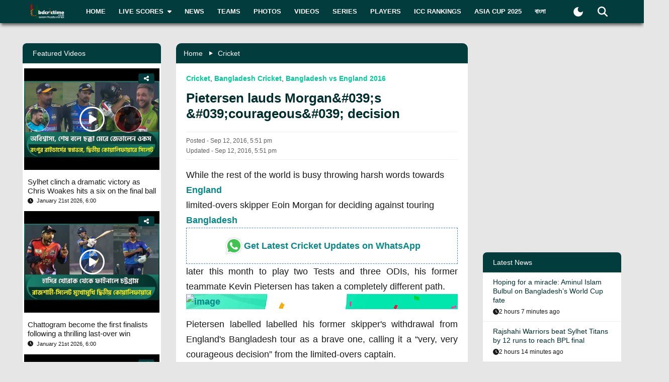

--- FILE ---
content_type: text/html; charset=utf-8
request_url: https://www.bdcrictime.com/pietersen-lauds-morgans-courageous-decision
body_size: 128730
content:
<!DOCTYPE html><html lang="en" class="bdcrictime"><head><meta charSet="utf-8"/><link rel="preconnect" href="https://fonts.googleapis.com" crossorigin=""/><link rel="preconnect" href="https://fonts.gstatic.com" crossorigin=""/><meta name="viewport" content="width=device-width, initial-scale=1"/><link rel="preload" href="/_next/static/media/28634772fa737519-s.p.ttf" as="font" crossorigin="" type="font/ttf"/><link rel="preload" href="/_next/static/media/cda89dce5995d172-s.p.ttf" as="font" crossorigin="" type="font/ttf"/><link rel="stylesheet" href="/_next/static/css/319ae930ad5a07f2.css" data-precedence="next"/><link rel="stylesheet" href="/_next/static/css/2f4bfdd6c0d91e31.css" data-precedence="next"/><link rel="stylesheet" href="/_next/static/css/9ef1936885bb438b.css" data-precedence="next"/><link rel="stylesheet" href="/_next/static/css/f28f8a42ca3200a5.css" data-precedence="next"/><link rel="stylesheet" href="/_next/static/css/b26a1f6328a29379.css" data-precedence="next"/><link rel="preload" as="script" fetchPriority="low" href="/_next/static/chunks/webpack-5e2ace2aeaf981f4.js"/><script src="/_next/static/chunks/fd9d1056-2b205af35c505cf3.js" async=""></script><script src="/_next/static/chunks/2117-b47d27ac96b1c437.js" async=""></script><script src="/_next/static/chunks/main-app-e080f54ed13ea540.js" async=""></script><script src="/_next/static/chunks/870fdd6f-f42c30f778bd4190.js" async=""></script><script src="/_next/static/chunks/2626716e-73bf811bf7818e31.js" async=""></script><script src="/_next/static/chunks/13b76428-e1bf383848c17260.js" async=""></script><script src="/_next/static/chunks/2972-89d8080a613def89.js" async=""></script><script src="/_next/static/chunks/3464-ee893cbc26f7ef9c.js" async=""></script><script src="/_next/static/chunks/5878-f028aea0b3617245.js" async=""></script><script src="/_next/static/chunks/6036-8835b67ee7279e99.js" async=""></script><script src="/_next/static/chunks/9204-f3de6d520fd62f87.js" async=""></script><script src="/_next/static/chunks/4785-0d66715ea5521289.js" async=""></script><script src="/_next/static/chunks/6461-272d7d8552d8789f.js" async=""></script><script src="/_next/static/chunks/1130-296201a486401d9d.js" async=""></script><script src="/_next/static/chunks/4210-3b077a656c15cec4.js" async=""></script><script src="/_next/static/chunks/3986-a1e1de4fb9d0af53.js" async=""></script><script src="/_next/static/chunks/3899-9d4da97806792ec9.js" async=""></script><script src="/_next/static/chunks/2928-1b2affbaf470994f.js" async=""></script><script src="/_next/static/chunks/4634-a270a3a386fc51f6.js" async=""></script><script src="/_next/static/chunks/2762-a5e34e7d11a86e8a.js" async=""></script><script src="/_next/static/chunks/2717-e7d324cf667154a4.js" async=""></script><script src="/_next/static/chunks/4847-46124fd22611ef5d.js" async=""></script><script src="/_next/static/chunks/2653-b9e0bfe8ca6185fe.js" async=""></script><script src="/_next/static/chunks/2708-f199a2308958b2bf.js" async=""></script><script src="/_next/static/chunks/app/%5Blang%5D/layout-5f81c5a77df7fed2.js" async=""></script><script src="/_next/static/chunks/69b09407-6991cf27764bd0d7.js" async=""></script><script src="/_next/static/chunks/1237-81206ea3281fd095.js" async=""></script><script src="/_next/static/chunks/4955-3a0c7119f8665613.js" async=""></script><script src="/_next/static/chunks/3146-61306500af7df119.js" async=""></script><script src="/_next/static/chunks/4735-2c54aed5810a7da4.js" async=""></script><script src="/_next/static/chunks/9124-f680fbc1e42d1079.js" async=""></script><script src="/_next/static/chunks/951-f24fc74fb023e9fa.js" async=""></script><script src="/_next/static/chunks/8383-8b7078677cb395d3.js" async=""></script><script src="/_next/static/chunks/app/%5Blang%5D/%5BpostSlug%5D/page-a34f1c516f7abfb4.js" async=""></script><script src="/_next/static/chunks/app/%5Blang%5D/not-found-d3b280622440dece.js" async=""></script><link rel="preload" href="https://www.googletagmanager.com/gtm.js?id=GTM-NMGPPK" as="script"/><link rel="preload" href="https://pagead2.googlesyndication.com/pagead/js/adsbygoogle.js?client=ca-pub-1362381794246010" as="script" crossorigin=""/><meta http-equiv="Content-Type" content="text/html; charset=utf-8"/><meta property="fb:app_id" content="511281996857795"/><meta property="fb:pages" content="139266189986867"/><meta property="fb:use_automatic_ad_placement" content="enable=true ad_density=default"/><title>Pietersen lauds Morgan&amp;#039;s &amp;#039;courageous&amp;#039; decision</title><meta name="description" content="While the rest of the world is busy throwing harsh words towards England limited-overs skipper Eoin Morgan for deciding against touring Bangladesh later this month to play two Tests and three ODIs, his former teammate Kevin Pietersen has taken a completely different path.Pietersen labelled labelled "/><meta name="author" content="Jannatul Pieal"/><link rel="manifest" href="/manifest.json" crossorigin="use-credentials"/><meta name="keywords" content="Eoin Morgan,Bangladesh vs England 2016,Kevin Pietersen"/><meta name="theme-color" content="#033c3d"/><meta name="google-site-verification" content="M3am1NbzNXTZMqKpNfAfmEf9ornYlzVcu60UVccYX-k"/><meta property="og:title" content="Pietersen lauds Morgan&amp;#039;s &amp;#039;courageous&amp;#039; decision"/><meta property="og:description" content="While the rest of the world is busy throwing harsh words towards England limited-overs skipper Eoin Morgan for deciding against touring Bangladesh later this month to play two Tests and three ODIs, his former teammate Kevin Pietersen has taken a completely different path.Pietersen labelled labelled "/><meta property="og:url" content="https://bdcrictime.com/pietersen-lauds-morgans-courageous-decision"/><meta property="og:site_name" content="BDCricTime"/><meta property="og:locale" content="en_US"/><meta property="og:image" content="https://bdcrictime.com/images/feature-image.png"/><meta property="og:image:width" content="1051"/><meta property="og:image:height" content="553"/><meta property="og:type" content="article"/><meta name="twitter:card" content="summary_large_image"/><meta name="twitter:creator" content="@BDCricTime"/><meta name="twitter:title" content="Pietersen lauds Morgan&amp;#039;s &amp;#039;courageous&amp;#039; decision"/><meta name="twitter:description" content="While the rest of the world is busy throwing harsh words towards England limited-overs skipper Eoin Morgan for deciding against touring Bangladesh later this month to play two Tests and three ODIs, his former teammate Kevin Pietersen has taken a completely different path.Pietersen labelled labelled "/><meta name="twitter:image" content="https://bdcrictime.com/images/feature-image.png"/><link rel="icon" href="/favicon.ico"/><link rel="icon" href="/icons/icon-128x128.png" sizes="16x16" type="image/png"/><link rel="icon" href="/icons/icon-128x128.png" sizes="32x32" type="image/png"/><link rel="apple-touch-icon" href="/icons/icon-128x128.png"/><meta name="next-size-adjust"/><script>window._izq = window._izq || []; window._izq.push(["init"]);</script><script defer="" src="https://cdn.izooto.com/scripts/bffbf47308f29955a518e3fb89805843657ad703.js"></script><script>
            window.dataLayer = window.dataLayer || [];
            function gtag(){dataLayer.push(arguments);}
            gtag('js', new Date());
            gtag('config', 'GTM-NMGPPK', {
              page_path: window.location.pathname,
            });
          </script><script>
            (function(c,l,a,r,i,t,y){
                c[a]=c[a]||function(){(c[a].q=c[a].q||[]).push(arguments)};
                t=l.createElement(r);t.async=1;t.src="https://www.clarity.ms/tag/"+i;
                y=l.getElementsByTagName(r)[0];y.parentNode.insertBefore(t,y);
            })(window, document, "clarity", "script", "7i1v6b6i81");
          </script><script>var vitag = vitag || {};</script><script src="/_next/static/chunks/polyfills-42372ed130431b0a.js" noModule=""></script></head><body style="font-family:&quot;Montserrat&quot;, sans-serif !important"><div id="__bdcrictime__"><div class="main"><div class=""><div></div><div style="display:none"><pre>

                ██████╗ ██████╗ ██████╗ ███████╗██████╗ ███████╗ ██╗    ██████╗ ██████╗ ███╗   ███╗
                ██╔════╝██╔═══██╗██╔══██╗██╔════╝██╔══██╗╚════██║███║   ██╔════╝██╔═══██╗████╗ ████║
                ██║     ██║   ██║██║  ██║█████╗  ██████╔╝    ██╔╝╚██║   ██║     ██║   ██║██╔████╔██║
                ██║     ██║   ██║██║  ██║██╔══╝  ██╔══██╗   ██╔╝  ██║   ██║     ██║   ██║██║╚██╔╝██║
                ╚██████╗╚██████╔╝██████╔╝███████╗██║  ██║   ██║   ██║██╗╚██████╗╚██████╔╝██║ ╚═╝ ██║
                 ╚═════╝ ╚═════╝ ╚═════╝ ╚══════╝╚═╝  ╚═╝   ╚═╝   ╚═╝╚═╝ ╚═════╝ ╚═════╝ ╚═╝     ╚═╝
                                                                                                                                                                                                                                                                                                                                                                                                                                                                                                                               
</pre><div class="text-center m-3">Developed By <a href="https://coder71.com/">Coder71 Ltd.</a></div></div><div class="header-area-wrapper"><div class="header-menu-area"><div id="sticker-sticky-wrapper" class="sticky-wrapper   "><div class="header-top-main-menu " id="sticker"><div class="header-top-main-wrapper fx-padding"><div class="container-fluid"><div class="main-menu-bar"><nav class="navbar navbar-expand-lg navbar"><div class="container-fluid"><button type="button" class="navbar-toggler" aria-label="mobile menu button"><svg aria-hidden="true" focusable="false" data-prefix="fas" data-icon="bars" class="svg-inline--fa fa-bars " role="img" xmlns="http://www.w3.org/2000/svg" viewBox="0 0 448 512"><path fill="currentColor" d="M0 96C0 78.3 14.3 64 32 64l384 0c17.7 0 32 14.3 32 32s-14.3 32-32 32L32 128C14.3 128 0 113.7 0 96zM0 256c0-17.7 14.3-32 32-32l384 0c17.7 0 32 14.3 32 32s-14.3 32-32 32L32 288c-17.7 0-32-14.3-32-32zM448 416c0 17.7-14.3 32-32 32L32 448c-17.7 0-32-14.3-32-32s14.3-32 32-32l384 0c17.7 0 32 14.3 32 32z"></path></svg></button><a class="stkey-logo" href="/"><img alt="BDCricTime" loading="lazy" width="120" height="70" decoding="async" data-nimg="1" style="color:transparent" srcSet="/_next/image?url=%2Fimages%2Flogo-sticky.png&amp;w=128&amp;q=75 1x, /_next/image?url=%2Fimages%2Flogo-sticky.png&amp;w=256&amp;q=75 2x" src="/_next/image?url=%2Fimages%2Flogo-sticky.png&amp;w=256&amp;q=75"/></a><div class="collapse navbar-collapse"><ul class="site-main-menu navbar-nav mr-auto navbar-nav"><li class="nav-item"><a href="/">Home</a></li><li class="nav-item"><a href="/live-scores"><span class="text">Live Scores</span><span class="icon"><svg aria-hidden="true" focusable="false" data-prefix="fas" data-icon="caret-down" class="svg-inline--fa fa-caret-down " role="img" xmlns="http://www.w3.org/2000/svg" viewBox="0 0 320 512"><path fill="currentColor" d="M137.4 374.6c12.5 12.5 32.8 12.5 45.3 0l128-128c9.2-9.2 11.9-22.9 6.9-34.9s-16.6-19.8-29.6-19.8L32 192c-12.9 0-24.6 7.8-29.6 19.8s-2.2 25.7 6.9 34.9l128 128z"></path></svg></span></a><ul><li class="nav-item"><a href="/fixtures">Fixtures</a></li><li class="nav-item"><a href="/result">Result</a></li><li class="nav-item"><a href="/calendar">Calendar</a></li></ul></li><li class="nav-item"><a href="/news">News</a></li><li class="nav-item"><a href="/teams">Teams</a></li><li class="nav-item"><a href="/photos">Photos</a></li><li class="nav-item"><a href="/videos">Videos</a></li><li class="nav-item"><a href="/series">Series</a></li><li class="nav-item"><a href="/players">Players</a></li><li class="nav-item"><a href="/icc-rankings">ICC Rankings</a></li><li class="nav-item"><a href="https://bn.bdcrictime.com/">বাংলা</a></li></ul></div><div class="header-user-search-bar d-flex align-items-center justify-content-end"><div class="d-flex align-items-center justify-content-center"><button class="bg-transparent border-0" title="Toogle Dark Mode"><div class="dark-mode"><svg class="d-flex" xmlns="http://www.w3.org/2000/svg" width="25" height="25" viewBox="0 0 24 24"><path fill="currentColor" d="M12 21q-3.75 0-6.375-2.625T3 12q0-3.75 2.625-6.375T12 3q.35 0 .688.025t.662.075q-1.025.725-1.638 1.888T11.1 7.5q0 2.25 1.575 3.825T16.5 12.9q1.375 0 2.525-.613T20.9 10.65q.05.325.075.662T21 12q0 3.75-2.625 6.375T12 21"></path></svg></div></button></div><div class="header-search-dropdown-area"><div class="dropdown"><button type="button" aria-haspopup="true" aria-expanded="false" class="btn btn-secondary"><svg aria-hidden="true" focusable="false" data-prefix="fas" data-icon="magnifying-glass" class="svg-inline--fa fa-magnifying-glass " role="img" xmlns="http://www.w3.org/2000/svg" viewBox="0 0 512 512"><path fill="currentColor" d="M416 208c0 45.9-14.9 88.3-40 122.7L502.6 457.4c12.5 12.5 12.5 32.8 0 45.3s-32.8 12.5-45.3 0L330.7 376c-34.4 25.2-76.8 40-122.7 40C93.1 416 0 322.9 0 208S93.1 0 208 0S416 93.1 416 208zM208 352a144 144 0 1 0 0-288 144 144 0 1 0 0 288z"></path></svg></button><div tabindex="-1" role="menu" aria-hidden="true" class="dropdown-menu dropdown-menu-end" data-bs-popper="static"><div class="header-top-search-bar-main"><meta itemProp="target" content="https://bdcrictime.com/search/{search_term_string}"/><input placeholder="Search" type="text" class="form-control" name="search_term_string" value=""/><button type="button" aria-label="Search" title="Search"><svg aria-hidden="true" focusable="false" data-prefix="fas" data-icon="magnifying-glass" class="svg-inline--fa fa-magnifying-glass " role="img" xmlns="http://www.w3.org/2000/svg" viewBox="0 0 512 512"><path fill="currentColor" d="M416 208c0 45.9-14.9 88.3-40 122.7L502.6 457.4c12.5 12.5 12.5 32.8 0 45.3s-32.8 12.5-45.3 0L330.7 376c-34.4 25.2-76.8 40-122.7 40C93.1 416 0 322.9 0 208S93.1 0 208 0S416 93.1 416 208zM208 352a144 144 0 1 0 0-288 144 144 0 1 0 0 288z"></path></svg></button></div></div></div></div></div></div></nav></div></div></div></div></div><div class="mobile-extra-menu"><ul class="mobile-extra-menu-nav nav"><li class="nav-item"><a href="/">Home</a></li><li class="nav-item"><a href="/live-scores">Live Scores</a></li><li class="nav-item"><a href="/news">News</a></li><li class="nav-item"><a href="/teams">Teams</a></li><li class="nav-item"><a href="/photos">Photos</a></li><li class="nav-item"><a href="/videos">Videos</a></li><li class="nav-item"><a href="/fixtures">Fixtures</a></li><li class="nav-item"><a href="/result">Result</a></li><li class="nav-item"><a href="/series">Series</a></li><li class="nav-item"><a href="/calendar">Calendar</a></li><li class="nav-item"><a href="/players">Players</a></li><li class="nav-item"><a href="/icc-rankings">ICC Rankings</a></li><li class="nav-item"><a href="https://bn.bdcrictime.com/">বাংলা</a></li></ul></div></div></div><main><!--$--><div></div><div class="page-content-area"><div class="news-content-area fx-padding"><div class="container-fluid"><div class="row"><div class="col-lg-3 order-2 order-lg-1"><div class="sidebar-widget-wrapper"><div class="left-sidebar"><div><div></div></div><div><div class="sidebar-widget recend-widget"><h2 class="heading-title">Recent Series</h2><div class="loaded-container loading"><nav><div class="no-post-message  "><span class="icon position-relative"><img alt="thumb" legacybehavior="true" loading="lazy" decoding="async" data-nimg="fill" style="position:absolute;height:100%;width:100%;left:0;top:0;right:0;bottom:0;color:transparent;max-width:100%;background-size:cover;background-position:50% 50%;background-repeat:no-repeat;background-image:url(&quot;data:image/svg+xml;charset=utf-8,%3Csvg xmlns=&#x27;http://www.w3.org/2000/svg&#x27; %3E%3Cfilter id=&#x27;b&#x27; color-interpolation-filters=&#x27;sRGB&#x27;%3E%3CfeGaussianBlur stdDeviation=&#x27;20&#x27;/%3E%3CfeColorMatrix values=&#x27;1 0 0 0 0 0 1 0 0 0 0 0 1 0 0 0 0 0 100 -1&#x27; result=&#x27;s&#x27;/%3E%3CfeFlood x=&#x27;0&#x27; y=&#x27;0&#x27; width=&#x27;100%25&#x27; height=&#x27;100%25&#x27;/%3E%3CfeComposite operator=&#x27;out&#x27; in=&#x27;s&#x27;/%3E%3CfeComposite in2=&#x27;SourceGraphic&#x27;/%3E%3CfeGaussianBlur stdDeviation=&#x27;20&#x27;/%3E%3C/filter%3E%3Cimage width=&#x27;100%25&#x27; height=&#x27;100%25&#x27; x=&#x27;0&#x27; y=&#x27;0&#x27; preserveAspectRatio=&#x27;none&#x27; style=&#x27;filter: url(%23b);&#x27; href=&#x27;[data-uri]&#x27;/%3E%3C/svg%3E&quot;)" src="https://bdcrictime.com/images/crickett.svg"/></span><span class="text">Currently no series is available</span></div></nav></div></div></div><div><div class="sidebar-widget player-widget overflow-visible" style="overflow:visible"><h2 class="heading-title">Players Data</h2><div class="loaded-container loading"><div></div></div></div></div></div></div></div><div class="col-lg-6 order-1 order-lg-2"><div class="news-main-content"><div class="post-content-inner-blk"><div class="loaded-container loading"><div></div></div></div></div></div><div class="col-lg-3 order-3 order-lg-3"><div class="sidebar-widget-wrapper"><div class="right-sidebar"><!--$--><div class="hello" style="display:block"><div class="false false open" style="bottom:0px"><div class="false"><div class="false"><div class="false"><div class="custom-ad-area rightSidebarAd1Top" style="margin:0px 0px 16px"><iframe src="https://bn.bdcrictime.com/visionRightSidebarTop1Ad/index.html" height="250" width="340" frameBorder="0" style="margin:0 15px"></iframe></div></div></div></div></div></div><!--/$--><div class="sidebar-widget latest-widget"><h1 class="heading-title">Latest News</h1><div class="loaded-container loading"><div></div></div></div><div></div><div style="height:250px" class="adsbyvli" data-ad-slot="outstream"></div></div></div></div></div></div></div></div><!--/$--><div class="Toastify"></div></main><div class="footer-area "><div class="footer-wrapper fx-padding "><div class="container-fluid"></div></div><div class="footer-social-horizontal-menu"><div class="footer-wrapper fx-padding"><div class="container-fluid"><div class="row justify-content-between align-items-center"><div class="col-lg-5"><div class="footer-copyright-area"><div class="footer-logo"><a href="/"><img alt="BDCricTime" loading="lazy" width="146" height="68" decoding="async" data-nimg="1" style="color:transparent" src="/images/footer-main-logo.svg"/></a></div><div class="footer-copyright-text"><p>© 2026 bdcrictime.com All rights reserved.</p></div></div></div></div></div></div></div></div><button type="button" class="scroll-to-top "><svg aria-hidden="true" focusable="false" data-prefix="fas" data-icon="up-long" class="svg-inline--fa fa-up-long " role="img" xmlns="http://www.w3.org/2000/svg" viewBox="0 0 320 512"><path fill="currentColor" d="M318 177.5c3.8-8.8 2-19-4.6-26l-136-144C172.9 2.7 166.6 0 160 0s-12.9 2.7-17.4 7.5l-136 144c-6.6 7-8.4 17.2-4.6 26S14.4 192 24 192l72 0 0 288c0 17.7 14.3 32 32 32l64 0c17.7 0 32-14.3 32-32l0-288 72 0c9.6 0 18.2-5.7 22-14.5z"></path></svg></button><div class="mobile-bottom-navigation"><a class="mobile-bottom-nav-item" href="/"><div class="d-flex flex-column align-items-center justify-content-center"><svg aria-hidden="true" focusable="false" data-prefix="fas" data-icon="house" class="svg-inline--fa fa-house " role="img" xmlns="http://www.w3.org/2000/svg" viewBox="0 0 576 512"><path fill="currentColor" d="M575.8 255.5c0 18-15 32.1-32 32.1l-32 0 .7 160.2c0 2.7-.2 5.4-.5 8.1l0 16.2c0 22.1-17.9 40-40 40l-16 0c-1.1 0-2.2 0-3.3-.1c-1.4 .1-2.8 .1-4.2 .1L416 512l-24 0c-22.1 0-40-17.9-40-40l0-24 0-64c0-17.7-14.3-32-32-32l-64 0c-17.7 0-32 14.3-32 32l0 64 0 24c0 22.1-17.9 40-40 40l-24 0-31.9 0c-1.5 0-3-.1-4.5-.2c-1.2 .1-2.4 .2-3.6 .2l-16 0c-22.1 0-40-17.9-40-40l0-112c0-.9 0-1.9 .1-2.8l0-69.7-32 0c-18 0-32-14-32-32.1c0-9 3-17 10-24L266.4 8c7-7 15-8 22-8s15 2 21 7L564.8 231.5c8 7 12 15 11 24z"></path></svg><p class="p-0 m-0">Home</p></div></a><a class="mobile-bottom-nav-item" href="/fixtures"><div class="d-flex flex-column align-items-center justify-content-center"><svg aria-hidden="true" focusable="false" data-prefix="fas" data-icon="baseball" class="svg-inline--fa fa-baseball " role="img" xmlns="http://www.w3.org/2000/svg" viewBox="0 0 512 512"><path fill="currentColor" d="M62.7 223.4c-4.8 .4-9.7 .6-14.7 .6c-15.6 0-30.8-2-45.2-5.9C19.2 107.1 107.1 19.2 218.1 2.8C222 17.2 224 32.4 224 48c0 4.9-.2 9.8-.6 14.7c-.7 8.8 5.8 16.5 14.6 17.3s16.5-5.8 17.3-14.6c.5-5.7 .7-11.5 .7-17.3c0-16.5-1.9-32.6-5.6-47.9c1.8 0 3.7-.1 5.6-.1C397.4 0 512 114.6 512 256c0 1.9 0 3.7-.1 5.6c-15.4-3.6-31.4-5.6-47.9-5.6c-5.8 0-11.6 .2-17.3 .7c-8.8 .7-15.4 8.5-14.6 17.3s8.5 15.4 17.3 14.6c4.8-.4 9.7-.6 14.7-.6c15.6 0 30.8 2 45.2 5.9C492.8 404.9 404.9 492.8 293.9 509.2C290 494.8 288 479.6 288 464c0-4.9 .2-9.8 .6-14.7c.7-8.8-5.8-16.5-14.6-17.3s-16.5 5.8-17.3 14.6c-.5 5.7-.7 11.5-.7 17.3c0 16.5 1.9 32.6 5.6 47.9c-1.8 0-3.7 .1-5.6 .1C114.6 512 0 397.4 0 256c0-1.9 0-3.7 .1-5.6C15.4 254.1 31.5 256 48 256c5.8 0 11.6-.2 17.3-.7c8.8-.7 15.4-8.5 14.6-17.3s-8.5-15.4-17.3-14.6zM121.3 208c-8 3.7-11.6 13.2-7.9 21.2s13.2 11.6 21.2 7.9c45.2-20.8 81.7-57.2 102.5-102.5c3.7-8 .2-17.5-7.9-21.2s-17.5-.2-21.2 7.9c-17.6 38.3-48.5 69.2-86.7 86.7zm277.2 74.7c-3.7-8-13.2-11.6-21.2-7.9c-45.2 20.8-81.7 57.2-102.5 102.5c-3.7 8-.2 17.5 7.9 21.2s17.5 .2 21.2-7.9c17.6-38.3 48.5-69.2 86.7-86.7c8-3.7 11.6-13.2 7.9-21.2z"></path></svg><p class="p-0 m-0">Matches</p></div></a><a class="mobile-bottom-nav-item" href="/series"><div class="d-flex flex-column align-items-center justify-content-center"><svg aria-hidden="true" focusable="false" data-prefix="fas" data-icon="trophy" class="svg-inline--fa fa-trophy " role="img" xmlns="http://www.w3.org/2000/svg" viewBox="0 0 576 512"><path fill="currentColor" d="M400 0L176 0c-26.5 0-48.1 21.8-47.1 48.2c.2 5.3 .4 10.6 .7 15.8L24 64C10.7 64 0 74.7 0 88c0 92.6 33.5 157 78.5 200.7c44.3 43.1 98.3 64.8 138.1 75.8c23.4 6.5 39.4 26 39.4 45.6c0 20.9-17 37.9-37.9 37.9L192 448c-17.7 0-32 14.3-32 32s14.3 32 32 32l192 0c17.7 0 32-14.3 32-32s-14.3-32-32-32l-26.1 0C337 448 320 431 320 410.1c0-19.6 15.9-39.2 39.4-45.6c39.9-11 93.9-32.7 138.2-75.8C542.5 245 576 180.6 576 88c0-13.3-10.7-24-24-24L446.4 64c.3-5.2 .5-10.4 .7-15.8C448.1 21.8 426.5 0 400 0zM48.9 112l84.4 0c9.1 90.1 29.2 150.3 51.9 190.6c-24.9-11-50.8-26.5-73.2-48.3c-32-31.1-58-76-63-142.3zM464.1 254.3c-22.4 21.8-48.3 37.3-73.2 48.3c22.7-40.3 42.8-100.5 51.9-190.6l84.4 0c-5.1 66.3-31.1 111.2-63 142.3z"></path></svg><p class="p-0 m-0">Series</p></div></a><a class="mobile-bottom-nav-item" href="/videos"><div class="d-flex flex-column align-items-center justify-content-center"><svg aria-hidden="true" focusable="false" data-prefix="fas" data-icon="video" class="svg-inline--fa fa-video " role="img" xmlns="http://www.w3.org/2000/svg" viewBox="0 0 576 512"><path fill="currentColor" d="M0 128C0 92.7 28.7 64 64 64l256 0c35.3 0 64 28.7 64 64l0 256c0 35.3-28.7 64-64 64L64 448c-35.3 0-64-28.7-64-64L0 128zM559.1 99.8c10.4 5.6 16.9 16.4 16.9 28.2l0 256c0 11.8-6.5 22.6-16.9 28.2s-23 5-32.9-1.6l-96-64L416 337.1l0-17.1 0-128 0-17.1 14.2-9.5 96-64c9.8-6.5 22.4-7.2 32.9-1.6z"></path></svg><p class="p-0 m-0">Video</p></div></a><a class="mobile-bottom-nav-item" href="/photos"><div class="d-flex flex-column align-items-center justify-content-center"><svg aria-hidden="true" focusable="false" data-prefix="fas" data-icon="photo-film" class="svg-inline--fa fa-photo-film " role="img" xmlns="http://www.w3.org/2000/svg" viewBox="0 0 640 512"><path fill="currentColor" d="M256 0L576 0c35.3 0 64 28.7 64 64l0 224c0 35.3-28.7 64-64 64l-320 0c-35.3 0-64-28.7-64-64l0-224c0-35.3 28.7-64 64-64zM476 106.7C471.5 100 464 96 456 96s-15.5 4-20 10.7l-56 84L362.7 169c-4.6-5.7-11.5-9-18.7-9s-14.2 3.3-18.7 9l-64 80c-5.8 7.2-6.9 17.1-2.9 25.4s12.4 13.6 21.6 13.6l80 0 48 0 144 0c8.9 0 17-4.9 21.2-12.7s3.7-17.3-1.2-24.6l-96-144zM336 96a32 32 0 1 0 -64 0 32 32 0 1 0 64 0zM64 128l96 0 0 256 0 32c0 17.7 14.3 32 32 32l128 0c17.7 0 32-14.3 32-32l0-32 160 0 0 64c0 35.3-28.7 64-64 64L64 512c-35.3 0-64-28.7-64-64L0 192c0-35.3 28.7-64 64-64zm8 64c-8.8 0-16 7.2-16 16l0 16c0 8.8 7.2 16 16 16l16 0c8.8 0 16-7.2 16-16l0-16c0-8.8-7.2-16-16-16l-16 0zm0 104c-8.8 0-16 7.2-16 16l0 16c0 8.8 7.2 16 16 16l16 0c8.8 0 16-7.2 16-16l0-16c0-8.8-7.2-16-16-16l-16 0zm0 104c-8.8 0-16 7.2-16 16l0 16c0 8.8 7.2 16 16 16l16 0c8.8 0 16-7.2 16-16l0-16c0-8.8-7.2-16-16-16l-16 0zm336 16l0 16c0 8.8 7.2 16 16 16l16 0c8.8 0 16-7.2 16-16l0-16c0-8.8-7.2-16-16-16l-16 0c-8.8 0-16 7.2-16 16z"></path></svg><p class="p-0 m-0">Photos</p></div></a><div class="mobile-bottom-nav-item"><div class="d-flex flex-column align-items-center justify-content-center bar"><svg aria-hidden="true" focusable="false" data-prefix="fas" data-icon="bars" class="svg-inline--fa fa-bars " role="img" xmlns="http://www.w3.org/2000/svg" viewBox="0 0 448 512"><path fill="currentColor" d="M0 96C0 78.3 14.3 64 32 64l384 0c17.7 0 32 14.3 32 32s-14.3 32-32 32L32 128C14.3 128 0 113.7 0 96zM0 256c0-17.7 14.3-32 32-32l384 0c17.7 0 32 14.3 32 32s-14.3 32-32 32L32 288c-17.7 0-32-14.3-32-32zM448 416c0 17.7-14.3 32-32 32L32 448c-17.7 0-32-14.3-32-32s14.3-32 32-32l384 0c17.7 0 32 14.3 32 32z"></path></svg><p class="p-0 m-0">More</p></div></div></div><div class="mobile-bottom-sidebar position-fixed d-none"><div class="mobile-sidebar-header"><h3>More</h3><span style="cursor:pointer"><svg aria-hidden="true" focusable="false" data-prefix="far" data-icon="circle-xmark" class="svg-inline--fa fa-circle-xmark " role="img" xmlns="http://www.w3.org/2000/svg" viewBox="0 0 512 512" style="font-size:16px"><path fill="currentColor" d="M256 48a208 208 0 1 1 0 416 208 208 0 1 1 0-416zm0 464A256 256 0 1 0 256 0a256 256 0 1 0 0 512zM175 175c-9.4 9.4-9.4 24.6 0 33.9l47 47-47 47c-9.4 9.4-9.4 24.6 0 33.9s24.6 9.4 33.9 0l47-47 47 47c9.4 9.4 24.6 9.4 33.9 0s9.4-24.6 0-33.9l-47-47 47-47c9.4-9.4 9.4-24.6 0-33.9s-24.6-9.4-33.9 0l-47 47-47-47c-9.4-9.4-24.6-9.4-33.9 0z"></path></svg></span></div><ul class="footer-menu-items"></ul></div><div style="display:none"><pre>

                ██████╗ ██████╗ ██████╗ ███████╗██████╗ ███████╗ ██╗    ██████╗ ██████╗ ███╗   ███╗
                ██╔════╝██╔═══██╗██╔══██╗██╔════╝██╔══██╗╚════██║███║   ██╔════╝██╔═══██╗████╗ ████║
                ██║     ██║   ██║██║  ██║█████╗  ██████╔╝    ██╔╝╚██║   ██║     ██║   ██║██╔████╔██║
                ██║     ██║   ██║██║  ██║██╔══╝  ██╔══██╗   ██╔╝  ██║   ██║     ██║   ██║██║╚██╔╝██║
                ╚██████╗╚██████╔╝██████╔╝███████╗██║  ██║   ██║   ██║██╗╚██████╗╚██████╔╝██║ ╚═╝ ██║
                 ╚═════╝ ╚═════╝ ╚═════╝ ╚══════╝╚═╝  ╚═╝   ╚═╝   ╚═╝╚═╝ ╚═════╝ ╚═════╝ ╚═╝     ╚═╝
                                                                                                                                                                                                                                                                                                                                                                                                                                                                                                                               
</pre><div class="text-center m-3">Developed By <a href="https://coder71.com/">Coder71 Ltd.</a></div></div></div></div></div><script src="/_next/static/chunks/webpack-5e2ace2aeaf981f4.js" async=""></script><script>(self.__next_f=self.__next_f||[]).push([0]);self.__next_f.push([2,null])</script><script>self.__next_f.push([1,"1:HL[\"/_next/static/media/28634772fa737519-s.p.ttf\",\"font\",{\"crossOrigin\":\"\",\"type\":\"font/ttf\"}]\n2:HL[\"/_next/static/media/cda89dce5995d172-s.p.ttf\",\"font\",{\"crossOrigin\":\"\",\"type\":\"font/ttf\"}]\n3:HL[\"/_next/static/css/319ae930ad5a07f2.css\",\"style\"]\n4:HL[\"/_next/static/css/2f4bfdd6c0d91e31.css\",\"style\"]\n5:HL[\"/_next/static/css/9ef1936885bb438b.css\",\"style\"]\n6:HL[\"/_next/static/css/f28f8a42ca3200a5.css\",\"style\"]\n7:HL[\"/_next/static/css/b26a1f6328a29379.css\",\"style\"]\n"])</script><script>self.__next_f.push([1,"8:I[12846,[],\"\"]\nb:I[4707,[],\"\"]\ne:I[36423,[],\"\"]\n11:I[61060,[],\"\"]\nc:[\"lang\",\"en\",\"d\"]\nd:[\"postSlug\",\"pietersen-lauds-morgans-courageous-decision\",\"d\"]\n12:[]\n"])</script><script>self.__next_f.push([1,"0:[\"$\",\"$L8\",null,{\"buildId\":\"56WKx9jQzbxQCT771Yw-X\",\"assetPrefix\":\"\",\"urlParts\":[\"\",\"pietersen-lauds-morgans-courageous-decision\"],\"initialTree\":[\"\",{\"children\":[[\"lang\",\"en\",\"d\"],{\"children\":[[\"postSlug\",\"pietersen-lauds-morgans-courageous-decision\",\"d\"],{\"children\":[\"__PAGE__\",{}]}]},\"$undefined\",\"$undefined\",true]}],\"initialSeedData\":[\"\",{\"children\":[[\"lang\",\"en\",\"d\"],{\"children\":[[\"postSlug\",\"pietersen-lauds-morgans-courageous-decision\",\"d\"],{\"children\":[\"__PAGE__\",{},[[\"$L9\",\"$La\",null],null],null]},[null,[\"$\",\"$Lb\",null,{\"parallelRouterKey\":\"children\",\"segmentPath\":[\"children\",\"$c\",\"children\",\"$d\",\"children\"],\"error\":\"$undefined\",\"errorStyles\":\"$undefined\",\"errorScripts\":\"$undefined\",\"template\":[\"$\",\"$Le\",null,{}],\"templateStyles\":\"$undefined\",\"templateScripts\":\"$undefined\",\"notFound\":\"$undefined\",\"notFoundStyles\":\"$undefined\"}]],null]},[[[[\"$\",\"link\",\"0\",{\"rel\":\"stylesheet\",\"href\":\"/_next/static/css/319ae930ad5a07f2.css\",\"precedence\":\"next\",\"crossOrigin\":\"$undefined\"}],[\"$\",\"link\",\"1\",{\"rel\":\"stylesheet\",\"href\":\"/_next/static/css/2f4bfdd6c0d91e31.css\",\"precedence\":\"next\",\"crossOrigin\":\"$undefined\"}],[\"$\",\"link\",\"2\",{\"rel\":\"stylesheet\",\"href\":\"/_next/static/css/9ef1936885bb438b.css\",\"precedence\":\"next\",\"crossOrigin\":\"$undefined\"}],[\"$\",\"link\",\"3\",{\"rel\":\"stylesheet\",\"href\":\"/_next/static/css/f28f8a42ca3200a5.css\",\"precedence\":\"next\",\"crossOrigin\":\"$undefined\"}],[\"$\",\"link\",\"4\",{\"rel\":\"stylesheet\",\"href\":\"/_next/static/css/b26a1f6328a29379.css\",\"precedence\":\"next\",\"crossOrigin\":\"$undefined\"}]],\"$Lf\"],null],[[\"$\",\"div\",null,{\"className\":\"page-content-area\",\"children\":[\"$\",\"div\",null,{\"className\":\"inner-page-hero-area fx-padding\",\"children\":[\"$\",\"div\",null,{\"className\":\"skeleton-loader\",\"children\":[[\"$\",\"div\",null,{\"className\":\"skeleton-header mb-4\"}],[\"$\",\"div\",null,{\"className\":\"row\",\"children\":[[\"$\",\"div\",null,{\"className\":\"col-md-8\",\"children\":[[\"$\",\"div\",null,{\"className\":\"skeleton-card mb-4\"}],[\"$\",\"div\",null,{\"className\":\"skeleton-card mb-4\"}],[\"$\",\"div\",null,{\"className\":\"skeleton-card\"}]]}],[\"$\",\"div\",null,{\"className\":\"col-md-4\",\"children\":[\"$\",\"div\",null,{\"className\":\"skeleton-sidebar\",\"children\":[[\"$\",\"div\",null,{\"className\":\"skeleton-sidebar-item mb-3\"}],[\"$\",\"div\",null,{\"className\":\"skeleton-sidebar-item mb-3\"}],[\"$\",\"div\",null,{\"className\":\"skeleton-sidebar-item\"}]]}]}]]}]]}]}]}],[],[]]]},[null,[\"$\",\"$Lb\",null,{\"parallelRouterKey\":\"children\",\"segmentPath\":[\"children\"],\"error\":\"$undefined\",\"errorStyles\":\"$undefined\",\"errorScripts\":\"$undefined\",\"template\":[\"$\",\"$Le\",null,{}],\"templateStyles\":\"$undefined\",\"templateScripts\":\"$undefined\",\"notFound\":[[\"$\",\"title\",null,{\"children\":\"404: This page could not be found.\"}],[\"$\",\"div\",null,{\"style\":{\"fontFamily\":\"system-ui,\\\"Segoe UI\\\",Roboto,Helvetica,Arial,sans-serif,\\\"Apple Color Emoji\\\",\\\"Segoe UI Emoji\\\"\",\"height\":\"100vh\",\"textAlign\":\"center\",\"display\":\"flex\",\"flexDirection\":\"column\",\"alignItems\":\"center\",\"justifyContent\":\"center\"},\"children\":[\"$\",\"div\",null,{\"children\":[[\"$\",\"style\",null,{\"dangerouslySetInnerHTML\":{\"__html\":\"body{color:#000;background:#fff;margin:0}.next-error-h1{border-right:1px solid rgba(0,0,0,.3)}@media (prefers-color-scheme:dark){body{color:#fff;background:#000}.next-error-h1{border-right:1px solid rgba(255,255,255,.3)}}\"}}],[\"$\",\"h1\",null,{\"className\":\"next-error-h1\",\"style\":{\"display\":\"inline-block\",\"margin\":\"0 20px 0 0\",\"padding\":\"0 23px 0 0\",\"fontSize\":24,\"fontWeight\":500,\"verticalAlign\":\"top\",\"lineHeight\":\"49px\"},\"children\":\"404\"}],[\"$\",\"div\",null,{\"style\":{\"display\":\"inline-block\"},\"children\":[\"$\",\"h2\",null,{\"style\":{\"fontSize\":14,\"fontWeight\":400,\"lineHeight\":\"49px\",\"margin\":0},\"children\":\"This page could not be found.\"}]}]]}]}]],\"notFoundStyles\":[]}]],null],\"couldBeIntercepted\":false,\"initialHead\":[null,\"$L10\"],\"globalErrorComponent\":\"$11\",\"missingSlots\":\"$W12\"}]\n"])</script><script>self.__next_f.push([1,"13:I[28058,[\"3676\",\"static/chunks/870fdd6f-f42c30f778bd4190.js\",\"7326\",\"static/chunks/2626716e-73bf811bf7818e31.js\",\"6990\",\"static/chunks/13b76428-e1bf383848c17260.js\",\"2972\",\"static/chunks/2972-89d8080a613def89.js\",\"3464\",\"static/chunks/3464-ee893cbc26f7ef9c.js\",\"5878\",\"static/chunks/5878-f028aea0b3617245.js\",\"6036\",\"static/chunks/6036-8835b67ee7279e99.js\",\"9204\",\"static/chunks/9204-f3de6d520fd62f87.js\",\"4785\",\"static/chunks/4785-0d66715ea5521289.js\",\"6461\",\"static/chunks/6461-272d7d8552d8789f.js\",\"1130\",\"static/chunks/1130-296201a486401d9d.js\",\"4210\",\"static/chunks/4210-3b077a656c15cec4.js\",\"3986\",\"static/chunks/3986-a1e1de4fb9d0af53.js\",\"3899\",\"static/chunks/3899-9d4da97806792ec9.js\",\"2928\",\"static/chunks/2928-1b2affbaf470994f.js\",\"4634\",\"static/chunks/4634-a270a3a386fc51f6.js\",\"2762\",\"static/chunks/2762-a5e34e7d11a86e8a.js\",\"2717\",\"static/chunks/2717-e7d324cf667154a4.js\",\"4847\",\"static/chunks/4847-46124fd22611ef5d.js\",\"2653\",\"static/chunks/2653-b9e0bfe8ca6185fe.js\",\"2708\",\"static/chunks/2708-f199a2308958b2bf.js\",\"1084\",\"static/chunks/app/%5Blang%5D/layout-5f81c5a77df7fed2.js\"],\"default\"]\n14:I[98087,[\"3676\",\"static/chunks/870fdd6f-f42c30f778bd4190.js\",\"7326\",\"static/chunks/2626716e-73bf811bf7818e31.js\",\"6990\",\"static/chunks/13b76428-e1bf383848c17260.js\",\"2972\",\"static/chunks/2972-89d8080a613def89.js\",\"3464\",\"static/chunks/3464-ee893cbc26f7ef9c.js\",\"5878\",\"static/chunks/5878-f028aea0b3617245.js\",\"6036\",\"static/chunks/6036-8835b67ee7279e99.js\",\"9204\",\"static/chunks/9204-f3de6d520fd62f87.js\",\"4785\",\"static/chunks/4785-0d66715ea5521289.js\",\"6461\",\"static/chunks/6461-272d7d8552d8789f.js\",\"1130\",\"static/chunks/1130-296201a486401d9d.js\",\"4210\",\"static/chunks/4210-3b077a656c15cec4.js\",\"3986\",\"static/chunks/3986-a1e1de4fb9d0af53.js\",\"3899\",\"static/chunks/3899-9d4da97806792ec9.js\",\"2928\",\"static/chunks/2928-1b2affbaf470994f.js\",\"4634\",\"static/chunks/4634-a270a3a386fc51f6.js\",\"2762\",\"static/chunks/2762-a5e34e7d11a86e8a.js\",\"2717\",\"static/chunks/2717-e7d324cf667154a4.js\",\"4847\",\"static/chunks/4847-46124fd22611ef5d.js\",\"26"])</script><script>self.__next_f.push([1,"53\",\"static/chunks/2653-b9e0bfe8ca6185fe.js\",\"2708\",\"static/chunks/2708-f199a2308958b2bf.js\",\"1084\",\"static/chunks/app/%5Blang%5D/layout-5f81c5a77df7fed2.js\"],\"GoogleTagManager\"]\n15:I[88003,[\"3676\",\"static/chunks/870fdd6f-f42c30f778bd4190.js\",\"7326\",\"static/chunks/2626716e-73bf811bf7818e31.js\",\"6990\",\"static/chunks/13b76428-e1bf383848c17260.js\",\"2972\",\"static/chunks/2972-89d8080a613def89.js\",\"3464\",\"static/chunks/3464-ee893cbc26f7ef9c.js\",\"5878\",\"static/chunks/5878-f028aea0b3617245.js\",\"6036\",\"static/chunks/6036-8835b67ee7279e99.js\",\"9204\",\"static/chunks/9204-f3de6d520fd62f87.js\",\"4785\",\"static/chunks/4785-0d66715ea5521289.js\",\"6461\",\"static/chunks/6461-272d7d8552d8789f.js\",\"1130\",\"static/chunks/1130-296201a486401d9d.js\",\"4210\",\"static/chunks/4210-3b077a656c15cec4.js\",\"3986\",\"static/chunks/3986-a1e1de4fb9d0af53.js\",\"3899\",\"static/chunks/3899-9d4da97806792ec9.js\",\"2928\",\"static/chunks/2928-1b2affbaf470994f.js\",\"4634\",\"static/chunks/4634-a270a3a386fc51f6.js\",\"2762\",\"static/chunks/2762-a5e34e7d11a86e8a.js\",\"2717\",\"static/chunks/2717-e7d324cf667154a4.js\",\"4847\",\"static/chunks/4847-46124fd22611ef5d.js\",\"2653\",\"static/chunks/2653-b9e0bfe8ca6185fe.js\",\"2708\",\"static/chunks/2708-f199a2308958b2bf.js\",\"1084\",\"static/chunks/app/%5Blang%5D/layout-5f81c5a77df7fed2.js\"],\"\"]\n16:I[80589,[\"3676\",\"static/chunks/870fdd6f-f42c30f778bd4190.js\",\"7326\",\"static/chunks/2626716e-73bf811bf7818e31.js\",\"3958\",\"static/chunks/69b09407-6991cf27764bd0d7.js\",\"6990\",\"static/chunks/13b76428-e1bf383848c17260.js\",\"2972\",\"static/chunks/2972-89d8080a613def89.js\",\"3464\",\"static/chunks/3464-ee893cbc26f7ef9c.js\",\"5878\",\"static/chunks/5878-f028aea0b3617245.js\",\"6036\",\"static/chunks/6036-8835b67ee7279e99.js\",\"9204\",\"static/chunks/9204-f3de6d520fd62f87.js\",\"4785\",\"static/chunks/4785-0d66715ea5521289.js\",\"6461\",\"static/chunks/6461-272d7d8552d8789f.js\",\"1130\",\"static/chunks/1130-296201a486401d9d.js\",\"1237\",\"static/chunks/1237-81206ea3281fd095.js\",\"4210\",\"static/chunks/4210-3b077a656c15cec4.js\",\"4955\",\"static/chunks/4955-3a0c7119f8665613.js\",\"3146\",\"static/chun"])</script><script>self.__next_f.push([1,"ks/3146-61306500af7df119.js\",\"3986\",\"static/chunks/3986-a1e1de4fb9d0af53.js\",\"3899\",\"static/chunks/3899-9d4da97806792ec9.js\",\"2928\",\"static/chunks/2928-1b2affbaf470994f.js\",\"4634\",\"static/chunks/4634-a270a3a386fc51f6.js\",\"2762\",\"static/chunks/2762-a5e34e7d11a86e8a.js\",\"2717\",\"static/chunks/2717-e7d324cf667154a4.js\",\"4735\",\"static/chunks/4735-2c54aed5810a7da4.js\",\"2653\",\"static/chunks/2653-b9e0bfe8ca6185fe.js\",\"9124\",\"static/chunks/9124-f680fbc1e42d1079.js\",\"951\",\"static/chunks/951-f24fc74fb023e9fa.js\",\"2708\",\"static/chunks/2708-f199a2308958b2bf.js\",\"8383\",\"static/chunks/8383-8b7078677cb395d3.js\",\"3239\",\"static/chunks/app/%5Blang%5D/%5BpostSlug%5D/page-a34f1c516f7abfb4.js\"],\"Providers\"]\n17:I[94613,[\"3676\",\"static/chunks/870fdd6f-f42c30f778bd4190.js\",\"7326\",\"static/chunks/2626716e-73bf811bf7818e31.js\",\"3958\",\"static/chunks/69b09407-6991cf27764bd0d7.js\",\"6990\",\"static/chunks/13b76428-e1bf383848c17260.js\",\"2972\",\"static/chunks/2972-89d8080a613def89.js\",\"3464\",\"static/chunks/3464-ee893cbc26f7ef9c.js\",\"5878\",\"static/chunks/5878-f028aea0b3617245.js\",\"6036\",\"static/chunks/6036-8835b67ee7279e99.js\",\"9204\",\"static/chunks/9204-f3de6d520fd62f87.js\",\"4785\",\"static/chunks/4785-0d66715ea5521289.js\",\"6461\",\"static/chunks/6461-272d7d8552d8789f.js\",\"1130\",\"static/chunks/1130-296201a486401d9d.js\",\"1237\",\"static/chunks/1237-81206ea3281fd095.js\",\"4210\",\"static/chunks/4210-3b077a656c15cec4.js\",\"4955\",\"static/chunks/4955-3a0c7119f8665613.js\",\"3146\",\"static/chunks/3146-61306500af7df119.js\",\"3986\",\"static/chunks/3986-a1e1de4fb9d0af53.js\",\"3899\",\"static/chunks/3899-9d4da97806792ec9.js\",\"2928\",\"static/chunks/2928-1b2affbaf470994f.js\",\"4634\",\"static/chunks/4634-a270a3a386fc51f6.js\",\"2762\",\"static/chunks/2762-a5e34e7d11a86e8a.js\",\"2717\",\"static/chunks/2717-e7d324cf667154a4.js\",\"4735\",\"static/chunks/4735-2c54aed5810a7da4.js\",\"2653\",\"static/chunks/2653-b9e0bfe8ca6185fe.js\",\"9124\",\"static/chunks/9124-f680fbc1e42d1079.js\",\"951\",\"static/chunks/951-f24fc74fb023e9fa.js\",\"2708\",\"static/chunks/2708-f199a2308958b2bf.js\",\"8383\",\"static/chunks/8383-8b70"])</script><script>self.__next_f.push([1,"78677cb395d3.js\",\"3239\",\"static/chunks/app/%5Blang%5D/%5BpostSlug%5D/page-a34f1c516f7abfb4.js\"],\"default\"]\n18:I[77424,[\"3676\",\"static/chunks/870fdd6f-f42c30f778bd4190.js\",\"7326\",\"static/chunks/2626716e-73bf811bf7818e31.js\",\"3958\",\"static/chunks/69b09407-6991cf27764bd0d7.js\",\"6990\",\"static/chunks/13b76428-e1bf383848c17260.js\",\"2972\",\"static/chunks/2972-89d8080a613def89.js\",\"3464\",\"static/chunks/3464-ee893cbc26f7ef9c.js\",\"5878\",\"static/chunks/5878-f028aea0b3617245.js\",\"6036\",\"static/chunks/6036-8835b67ee7279e99.js\",\"9204\",\"static/chunks/9204-f3de6d520fd62f87.js\",\"4785\",\"static/chunks/4785-0d66715ea5521289.js\",\"6461\",\"static/chunks/6461-272d7d8552d8789f.js\",\"1130\",\"static/chunks/1130-296201a486401d9d.js\",\"1237\",\"static/chunks/1237-81206ea3281fd095.js\",\"4210\",\"static/chunks/4210-3b077a656c15cec4.js\",\"4955\",\"static/chunks/4955-3a0c7119f8665613.js\",\"3146\",\"static/chunks/3146-61306500af7df119.js\",\"3986\",\"static/chunks/3986-a1e1de4fb9d0af53.js\",\"3899\",\"static/chunks/3899-9d4da97806792ec9.js\",\"2928\",\"static/chunks/2928-1b2affbaf470994f.js\",\"4634\",\"static/chunks/4634-a270a3a386fc51f6.js\",\"2762\",\"static/chunks/2762-a5e34e7d11a86e8a.js\",\"2717\",\"static/chunks/2717-e7d324cf667154a4.js\",\"4735\",\"static/chunks/4735-2c54aed5810a7da4.js\",\"2653\",\"static/chunks/2653-b9e0bfe8ca6185fe.js\",\"9124\",\"static/chunks/9124-f680fbc1e42d1079.js\",\"951\",\"static/chunks/951-f24fc74fb023e9fa.js\",\"2708\",\"static/chunks/2708-f199a2308958b2bf.js\",\"8383\",\"static/chunks/8383-8b7078677cb395d3.js\",\"3239\",\"static/chunks/app/%5Blang%5D/%5BpostSlug%5D/page-a34f1c516f7abfb4.js\"],\"ThemeProvider\"]\n19:I[88027,[\"3676\",\"static/chunks/870fdd6f-f42c30f778bd4190.js\",\"7326\",\"static/chunks/2626716e-73bf811bf7818e31.js\",\"3958\",\"static/chunks/69b09407-6991cf27764bd0d7.js\",\"6990\",\"static/chunks/13b76428-e1bf383848c17260.js\",\"2972\",\"static/chunks/2972-89d8080a613def89.js\",\"3464\",\"static/chunks/3464-ee893cbc26f7ef9c.js\",\"5878\",\"static/chunks/5878-f028aea0b3617245.js\",\"6036\",\"static/chunks/6036-8835b67ee7279e99.js\",\"9204\",\"static/chunks/9204-f3de6d520fd62f87.js\",\"4785\",\"static/"])</script><script>self.__next_f.push([1,"chunks/4785-0d66715ea5521289.js\",\"6461\",\"static/chunks/6461-272d7d8552d8789f.js\",\"1130\",\"static/chunks/1130-296201a486401d9d.js\",\"1237\",\"static/chunks/1237-81206ea3281fd095.js\",\"4210\",\"static/chunks/4210-3b077a656c15cec4.js\",\"4955\",\"static/chunks/4955-3a0c7119f8665613.js\",\"3146\",\"static/chunks/3146-61306500af7df119.js\",\"3986\",\"static/chunks/3986-a1e1de4fb9d0af53.js\",\"3899\",\"static/chunks/3899-9d4da97806792ec9.js\",\"2928\",\"static/chunks/2928-1b2affbaf470994f.js\",\"4634\",\"static/chunks/4634-a270a3a386fc51f6.js\",\"2762\",\"static/chunks/2762-a5e34e7d11a86e8a.js\",\"2717\",\"static/chunks/2717-e7d324cf667154a4.js\",\"4735\",\"static/chunks/4735-2c54aed5810a7da4.js\",\"2653\",\"static/chunks/2653-b9e0bfe8ca6185fe.js\",\"9124\",\"static/chunks/9124-f680fbc1e42d1079.js\",\"951\",\"static/chunks/951-f24fc74fb023e9fa.js\",\"2708\",\"static/chunks/2708-f199a2308958b2bf.js\",\"8383\",\"static/chunks/8383-8b7078677cb395d3.js\",\"3239\",\"static/chunks/app/%5Blang%5D/%5BpostSlug%5D/page-a34f1c516f7abfb4.js\"],\"default\"]\n1a:I[52666,[\"3676\",\"static/chunks/870fdd6f-f42c30f778bd4190.js\",\"7326\",\"static/chunks/2626716e-73bf811bf7818e31.js\",\"3958\",\"static/chunks/69b09407-6991cf27764bd0d7.js\",\"6990\",\"static/chunks/13b76428-e1bf383848c17260.js\",\"2972\",\"static/chunks/2972-89d8080a613def89.js\",\"3464\",\"static/chunks/3464-ee893cbc26f7ef9c.js\",\"5878\",\"static/chunks/5878-f028aea0b3617245.js\",\"6036\",\"static/chunks/6036-8835b67ee7279e99.js\",\"9204\",\"static/chunks/9204-f3de6d520fd62f87.js\",\"4785\",\"static/chunks/4785-0d66715ea5521289.js\",\"6461\",\"static/chunks/6461-272d7d8552d8789f.js\",\"1130\",\"static/chunks/1130-296201a486401d9d.js\",\"1237\",\"static/chunks/1237-81206ea3281fd095.js\",\"4210\",\"static/chunks/4210-3b077a656c15cec4.js\",\"4955\",\"static/chunks/4955-3a0c7119f8665613.js\",\"3146\",\"static/chunks/3146-61306500af7df119.js\",\"3986\",\"static/chunks/3986-a1e1de4fb9d0af53.js\",\"3899\",\"static/chunks/3899-9d4da97806792ec9.js\",\"2928\",\"static/chunks/2928-1b2affbaf470994f.js\",\"4634\",\"static/chunks/4634-a270a3a386fc51f6.js\",\"2762\",\"static/chunks/2762-a5e34e7d11a86e8a.js\",\"2717\",\"static/chunks/2717-"])</script><script>self.__next_f.push([1,"e7d324cf667154a4.js\",\"4735\",\"static/chunks/4735-2c54aed5810a7da4.js\",\"2653\",\"static/chunks/2653-b9e0bfe8ca6185fe.js\",\"9124\",\"static/chunks/9124-f680fbc1e42d1079.js\",\"951\",\"static/chunks/951-f24fc74fb023e9fa.js\",\"2708\",\"static/chunks/2708-f199a2308958b2bf.js\",\"8383\",\"static/chunks/8383-8b7078677cb395d3.js\",\"3239\",\"static/chunks/app/%5Blang%5D/%5BpostSlug%5D/page-a34f1c516f7abfb4.js\"],\"\"]\n1b:I[74727,[\"3676\",\"static/chunks/870fdd6f-f42c30f778bd4190.js\",\"7326\",\"static/chunks/2626716e-73bf811bf7818e31.js\",\"3958\",\"static/chunks/69b09407-6991cf27764bd0d7.js\",\"6990\",\"static/chunks/13b76428-e1bf383848c17260.js\",\"2972\",\"static/chunks/2972-89d8080a613def89.js\",\"3464\",\"static/chunks/3464-ee893cbc26f7ef9c.js\",\"5878\",\"static/chunks/5878-f028aea0b3617245.js\",\"6036\",\"static/chunks/6036-8835b67ee7279e99.js\",\"9204\",\"static/chunks/9204-f3de6d520fd62f87.js\",\"4785\",\"static/chunks/4785-0d66715ea5521289.js\",\"6461\",\"static/chunks/6461-272d7d8552d8789f.js\",\"1130\",\"static/chunks/1130-296201a486401d9d.js\",\"1237\",\"static/chunks/1237-81206ea3281fd095.js\",\"4210\",\"static/chunks/4210-3b077a656c15cec4.js\",\"4955\",\"static/chunks/4955-3a0c7119f8665613.js\",\"3146\",\"static/chunks/3146-61306500af7df119.js\",\"3986\",\"static/chunks/3986-a1e1de4fb9d0af53.js\",\"3899\",\"static/chunks/3899-9d4da97806792ec9.js\",\"2928\",\"static/chunks/2928-1b2affbaf470994f.js\",\"4634\",\"static/chunks/4634-a270a3a386fc51f6.js\",\"2762\",\"static/chunks/2762-a5e34e7d11a86e8a.js\",\"2717\",\"static/chunks/2717-e7d324cf667154a4.js\",\"4735\",\"static/chunks/4735-2c54aed5810a7da4.js\",\"2653\",\"static/chunks/2653-b9e0bfe8ca6185fe.js\",\"9124\",\"static/chunks/9124-f680fbc1e42d1079.js\",\"951\",\"static/chunks/951-f24fc74fb023e9fa.js\",\"2708\",\"static/chunks/2708-f199a2308958b2bf.js\",\"8383\",\"static/chunks/8383-8b7078677cb395d3.js\",\"3239\",\"static/chunks/app/%5Blang%5D/%5BpostSlug%5D/page-a34f1c516f7abfb4.js\"],\"default\"]\n1c:I[79732,[\"3676\",\"static/chunks/870fdd6f-f42c30f778bd4190.js\",\"7326\",\"static/chunks/2626716e-73bf811bf7818e31.js\",\"3958\",\"static/chunks/69b09407-6991cf27764bd0d7.js\",\"6990\",\"static/chunks/13b76428"])</script><script>self.__next_f.push([1,"-e1bf383848c17260.js\",\"2972\",\"static/chunks/2972-89d8080a613def89.js\",\"3464\",\"static/chunks/3464-ee893cbc26f7ef9c.js\",\"5878\",\"static/chunks/5878-f028aea0b3617245.js\",\"6036\",\"static/chunks/6036-8835b67ee7279e99.js\",\"9204\",\"static/chunks/9204-f3de6d520fd62f87.js\",\"4785\",\"static/chunks/4785-0d66715ea5521289.js\",\"6461\",\"static/chunks/6461-272d7d8552d8789f.js\",\"1130\",\"static/chunks/1130-296201a486401d9d.js\",\"1237\",\"static/chunks/1237-81206ea3281fd095.js\",\"4210\",\"static/chunks/4210-3b077a656c15cec4.js\",\"4955\",\"static/chunks/4955-3a0c7119f8665613.js\",\"3146\",\"static/chunks/3146-61306500af7df119.js\",\"3986\",\"static/chunks/3986-a1e1de4fb9d0af53.js\",\"3899\",\"static/chunks/3899-9d4da97806792ec9.js\",\"2928\",\"static/chunks/2928-1b2affbaf470994f.js\",\"4634\",\"static/chunks/4634-a270a3a386fc51f6.js\",\"2762\",\"static/chunks/2762-a5e34e7d11a86e8a.js\",\"2717\",\"static/chunks/2717-e7d324cf667154a4.js\",\"4735\",\"static/chunks/4735-2c54aed5810a7da4.js\",\"2653\",\"static/chunks/2653-b9e0bfe8ca6185fe.js\",\"9124\",\"static/chunks/9124-f680fbc1e42d1079.js\",\"951\",\"static/chunks/951-f24fc74fb023e9fa.js\",\"2708\",\"static/chunks/2708-f199a2308958b2bf.js\",\"8383\",\"static/chunks/8383-8b7078677cb395d3.js\",\"3239\",\"static/chunks/app/%5Blang%5D/%5BpostSlug%5D/page-a34f1c516f7abfb4.js\"],\"default\"]\n1d:I[14872,[\"3676\",\"static/chunks/870fdd6f-f42c30f778bd4190.js\",\"7326\",\"static/chunks/2626716e-73bf811bf7818e31.js\",\"3958\",\"static/chunks/69b09407-6991cf27764bd0d7.js\",\"6990\",\"static/chunks/13b76428-e1bf383848c17260.js\",\"2972\",\"static/chunks/2972-89d8080a613def89.js\",\"3464\",\"static/chunks/3464-ee893cbc26f7ef9c.js\",\"5878\",\"static/chunks/5878-f028aea0b3617245.js\",\"6036\",\"static/chunks/6036-8835b67ee7279e99.js\",\"9204\",\"static/chunks/9204-f3de6d520fd62f87.js\",\"4785\",\"static/chunks/4785-0d66715ea5521289.js\",\"6461\",\"static/chunks/6461-272d7d8552d8789f.js\",\"1130\",\"static/chunks/1130-296201a486401d9d.js\",\"1237\",\"static/chunks/1237-81206ea3281fd095.js\",\"4210\",\"static/chunks/4210-3b077a656c15cec4.js\",\"4955\",\"static/chunks/4955-3a0c7119f8665613.js\",\"3146\",\"static/chunks/3146-61306500af7"])</script><script>self.__next_f.push([1,"df119.js\",\"3986\",\"static/chunks/3986-a1e1de4fb9d0af53.js\",\"3899\",\"static/chunks/3899-9d4da97806792ec9.js\",\"2928\",\"static/chunks/2928-1b2affbaf470994f.js\",\"4634\",\"static/chunks/4634-a270a3a386fc51f6.js\",\"2762\",\"static/chunks/2762-a5e34e7d11a86e8a.js\",\"2717\",\"static/chunks/2717-e7d324cf667154a4.js\",\"4735\",\"static/chunks/4735-2c54aed5810a7da4.js\",\"2653\",\"static/chunks/2653-b9e0bfe8ca6185fe.js\",\"9124\",\"static/chunks/9124-f680fbc1e42d1079.js\",\"951\",\"static/chunks/951-f24fc74fb023e9fa.js\",\"2708\",\"static/chunks/2708-f199a2308958b2bf.js\",\"8383\",\"static/chunks/8383-8b7078677cb395d3.js\",\"3239\",\"static/chunks/app/%5Blang%5D/%5BpostSlug%5D/page-a34f1c516f7abfb4.js\"],\"default\"]\n20:I[7409,[\"3676\",\"static/chunks/870fdd6f-f42c30f778bd4190.js\",\"7326\",\"static/chunks/2626716e-73bf811bf7818e31.js\",\"3958\",\"static/chunks/69b09407-6991cf27764bd0d7.js\",\"6990\",\"static/chunks/13b76428-e1bf383848c17260.js\",\"2972\",\"static/chunks/2972-89d8080a613def89.js\",\"3464\",\"static/chunks/3464-ee893cbc26f7ef9c.js\",\"5878\",\"static/chunks/5878-f028aea0b3617245.js\",\"6036\",\"static/chunks/6036-8835b67ee7279e99.js\",\"9204\",\"static/chunks/9204-f3de6d520fd62f87.js\",\"4785\",\"static/chunks/4785-0d66715ea5521289.js\",\"6461\",\"static/chunks/6461-272d7d8552d8789f.js\",\"1130\",\"static/chunks/1130-296201a486401d9d.js\",\"1237\",\"static/chunks/1237-81206ea3281fd095.js\",\"4210\",\"static/chunks/4210-3b077a656c15cec4.js\",\"4955\",\"static/chunks/4955-3a0c7119f8665613.js\",\"3146\",\"static/chunks/3146-61306500af7df119.js\",\"3986\",\"static/chunks/3986-a1e1de4fb9d0af53.js\",\"3899\",\"static/chunks/3899-9d4da97806792ec9.js\",\"2928\",\"static/chunks/2928-1b2affbaf470994f.js\",\"4634\",\"static/chunks/4634-a270a3a386fc51f6.js\",\"2762\",\"static/chunks/2762-a5e34e7d11a86e8a.js\",\"2717\",\"static/chunks/2717-e7d324cf667154a4.js\",\"4735\",\"static/chunks/4735-2c54aed5810a7da4.js\",\"2653\",\"static/chunks/2653-b9e0bfe8ca6185fe.js\",\"9124\",\"static/chunks/9124-f680fbc1e42d1079.js\",\"951\",\"static/chunks/951-f24fc74fb023e9fa.js\",\"2708\",\"static/chunks/2708-f199a2308958b2bf.js\",\"8383\",\"static/chunks/8383-8b7078677cb395d3.js\",\"3239"])</script><script>self.__next_f.push([1,"\",\"static/chunks/app/%5Blang%5D/%5BpostSlug%5D/page-a34f1c516f7abfb4.js\"],\"ToastContainer\"]\n21:I[3000,[\"3676\",\"static/chunks/870fdd6f-f42c30f778bd4190.js\",\"7326\",\"static/chunks/2626716e-73bf811bf7818e31.js\",\"3958\",\"static/chunks/69b09407-6991cf27764bd0d7.js\",\"6990\",\"static/chunks/13b76428-e1bf383848c17260.js\",\"2972\",\"static/chunks/2972-89d8080a613def89.js\",\"3464\",\"static/chunks/3464-ee893cbc26f7ef9c.js\",\"5878\",\"static/chunks/5878-f028aea0b3617245.js\",\"6036\",\"static/chunks/6036-8835b67ee7279e99.js\",\"9204\",\"static/chunks/9204-f3de6d520fd62f87.js\",\"4785\",\"static/chunks/4785-0d66715ea5521289.js\",\"6461\",\"static/chunks/6461-272d7d8552d8789f.js\",\"1130\",\"static/chunks/1130-296201a486401d9d.js\",\"1237\",\"static/chunks/1237-81206ea3281fd095.js\",\"4210\",\"static/chunks/4210-3b077a656c15cec4.js\",\"4955\",\"static/chunks/4955-3a0c7119f8665613.js\",\"3146\",\"static/chunks/3146-61306500af7df119.js\",\"3986\",\"static/chunks/3986-a1e1de4fb9d0af53.js\",\"3899\",\"static/chunks/3899-9d4da97806792ec9.js\",\"2928\",\"static/chunks/2928-1b2affbaf470994f.js\",\"4634\",\"static/chunks/4634-a270a3a386fc51f6.js\",\"2762\",\"static/chunks/2762-a5e34e7d11a86e8a.js\",\"2717\",\"static/chunks/2717-e7d324cf667154a4.js\",\"4735\",\"static/chunks/4735-2c54aed5810a7da4.js\",\"2653\",\"static/chunks/2653-b9e0bfe8ca6185fe.js\",\"9124\",\"static/chunks/9124-f680fbc1e42d1079.js\",\"951\",\"static/chunks/951-f24fc74fb023e9fa.js\",\"2708\",\"static/chunks/2708-f199a2308958b2bf.js\",\"8383\",\"static/chunks/8383-8b7078677cb395d3.js\",\"3239\",\"static/chunks/app/%5Blang%5D/%5BpostSlug%5D/page-a34f1c516f7abfb4.js\"],\"default\"]\n"])</script><script>self.__next_f.push([1,"f:[\"$\",\"html\",null,{\"lang\":\"en\",\"className\":\"bdcrictime\",\"children\":[[\"$\",\"head\",null,{\"children\":[[\"$\",\"meta\",null,{\"httpEquiv\":\"Content-Type\",\"content\":\"text/html; charset=utf-8\"}],[\"$\",\"$L13\",null,{}],[\"$\",\"$L14\",null,{\"gtmId\":\"GTM-NMGPPK\"}],[\"$\",\"script\",null,{\"dangerouslySetInnerHTML\":{\"__html\":\"window._izq = window._izq || []; window._izq.push([\\\"init\\\"]);\"}}],[\"$\",\"script\",null,{\"defer\":true,\"src\":\"https://cdn.izooto.com/scripts/bffbf47308f29955a518e3fb89805843657ad703.js\"}],[\"$\",\"script\",null,{\"dangerouslySetInnerHTML\":{\"__html\":\"\\n            window.dataLayer = window.dataLayer || [];\\n            function gtag(){dataLayer.push(arguments);}\\n            gtag('js', new Date());\\n            gtag('config', 'GTM-NMGPPK', {\\n              page_path: window.location.pathname,\\n            });\\n          \"}}],[\"$\",\"script\",null,{\"dangerouslySetInnerHTML\":{\"__html\":\"\\n            (function(c,l,a,r,i,t,y){\\n                c[a]=c[a]||function(){(c[a].q=c[a].q||[]).push(arguments)};\\n                t=l.createElement(r);t.async=1;t.src=\\\"https://www.clarity.ms/tag/\\\"+i;\\n                y=l.getElementsByTagName(r)[0];y.parentNode.insertBefore(t,y);\\n            })(window, document, \\\"clarity\\\", \\\"script\\\", \\\"7i1v6b6i81\\\");\\n          \"}}],[\"$\",\"script\",null,{\"dangerouslySetInnerHTML\":{\"__html\":\"var vitag = vitag || {};\"}}],[\"$\",\"meta\",\"fb:app_id\",{\"property\":\"fb:app_id\",\"content\":\"511281996857795\"}],[\"$\",\"meta\",null,{\"property\":\"fb:pages\",\"content\":\"139266189986867\"}],[\"$\",\"meta\",null,{\"property\":\"fb:use_automatic_ad_placement\",\"content\":\"enable=true ad_density=default\"}]]}],[\"$\",\"body\",null,{\"style\":{\"fontFamily\":\"\\\"Montserrat\\\", sans-serif !important\"},\"children\":[[\"$\",\"$L15\",null,{\"async\":true,\"src\":\"https://pagead2.googlesyndication.com/pagead/js/adsbygoogle.js?client=ca-pub-1362381794246010\",\"crossOrigin\":\"anonymous\",\"strategy\":\"afterInteractive\"}],[\"$\",\"div\",null,{\"id\":\"__bdcrictime__\",\"children\":[\"$\",\"div\",null,{\"className\":\"main\",\"children\":[\"$\",\"$L16\",null,{\"children\":[\"$\",\"$L17\",null,{\"dictionary\":{\"site-name\":\"BDCrictime\",\"site-tagline\":\"Live Cricket Scores, Latest News of Bangladesh and International Cricket\",\"all\":\"All\",\"home\":\"Home\",\"live\":\"Live\",\"scheduled\":\"Scheduled\",\"abandoned\":\"Abandoned\",\"scores\":\"Scores\",\"live-scores\":\"Live Scores\",\"bangladesh\":\"Bangladesh\",\"india\":\"India\",\"international\":\"International\",\"team\":\"Team\",\"teams\":\"Teams\",\"photos\":\"Photos\",\"videos\":\"Videos\",\"fixtures\":\"Fixtures\",\"stats\":\"Stats\",\"ranking\":\"Rankings\",\"search\":\"Search\",\"search-player\":\"Search Player\",\"search-team\":\"Search team\",\"login\":\"Login\",\"sign-up\":\"Sign Up\",\"related-news\":\"Related News\",\"related-posts\":\"Related Posts\",\"related-photos\":\"Related Photos\",\"related-videos\":\"Related Videos\",\"featured-videos\":\"Featured Videos\",\"featured-photos\":\"Featured Photos\",\"trending-now\":\"Trending Now\",\"recent-series\":\"Recent Series\",\"recent\":\"Recent\",\"players-data\":\"Players Data\",\"players-name\":\"Players Name\",\"icc-team-ranking\":\"ICC Team Rankings\",\"icc-ranking\":\"ICC Rankings\",\"most-popular\":\"Most Popular\",\"online-vote\":\"Online Vote\",\"change-vote\":\"Change Vote\",\"vote\":\"Vote\",\"headline\":\"Headline\",\"latest-news\":\"Latest News\",\"popular-news\":\"Popular News\",\"news-update\":\"News Updates\",\"watch-full-ranking\":\"Watch full ranking\",\"view-match-details\":\"View match details\",\"see-all\":\"See All\",\"read-full-article\":\"Read Full Article\",\"read-more\":\"Read More\",\"load-more\":\"Load More\",\"vs\":\"vs\",\"subscribe-text\":\"Subscribe to our NEWSLETTER\",\"subscribe\":\"Subscribe\",\"contact\":\"Contact\",\"contact-for-advertising\":\"Contact for Advertising\",\"become-a-writer\":\"Become a Writer\",\"become-a-writer-contact\":\"Become a Writer\",\"news\":\"News\",\"groups\":\"Groups\",\"results\":\"Results\",\"result\":\"Result\",\"standings\":\"Standings\",\"squads\":\"Squads\",\"gallery\":\"Gallery\",\"quick-facts\":\"Quick Facts\",\"association\":\"Association\",\"nickname\":\"Nickname\",\"captain\":\"Captain\",\"coach\":\"Coach\",\"history\":\"History\",\"odi\":\"ODI\",\"t20\":\"T20\",\"t20i\":\"T20I\",\"test\":\"TEST\",\"today\":\"Today\",\"last-7\":\"Last 7 Days\",\"last-30\":\"Last 30 Days\",\"position\":\"Position\",\"pos\":\"Pos\",\"matches\":\"Matches\",\"rating\":\"Rating\",\"won\":\"Won\",\"lost\":\"Lost\",\"tied\":\"Tied\",\"points\":\"Points\",\"batsmen\":\"Batsmen\",\"batsman\":\"Batsman\",\"bowlers\":\"Bowlers\",\"bowler\":\"Bowlers\",\"players\":\"Players\",\"all-rounders\":\"All Rounders\",\"all-rounder\":\"All Rounder\",\"post-comment\":\"Post Comment\",\"post-as-anonymous\":\"Post as anonymous\",\"to-post-a-comment\":\"to post a comment\",\"type-your-comment-here\":\"type your comment here...\",\"tags\":\"Tags\",\"highlights\":\"Highlights\",\"or\":\"or\",\"posted\":\"Posted\",\"updated\":\"Updated\",\"nationality\":\"Nationality\",\"role\":\"Role\",\"born\":\"Born\",\"age\":\"Age\",\"batting-style\":\"Batting Style\",\"bowling-style\":\"Bowling Style\",\"batting\":\"Batting\",\"bowling\":\"Bowling\",\"search-result-for\":\"Search Result For\",\"total\":\"Total\",\"posts\":\"Posts\",\"overview\":\"Overview\",\"livescore-title\":\"Cricket Live Scores Ball by Ball - Updates, Match Schedules, Results \u0026 More\",\"livescore-message-1\":\"Getting live cricket score has never been easier with the detailed updates on BDCricTime. Here, you can get the latest updates about scheduled matches, ball by ball score updates, results, and everything cricket.\",\"livescore-message-2\":\"We cover all kinds of cricket matches including international ODIs, Test matches, BPL, IPL, PSL, and other domestic or international matches. If you’re looking for BD cricket live score ball by ball, you’re in just the right place. We broadcast all the BCB cricket live scores and other matches that are happening all around the world.\",\"livescore-message-3\":\"Here you can get the live scores of every international cricket match as well as domestic cricket matches including Bangladesh domestic matches. bdcrictime.com brought to you live cricket score updates with commentary.\",\"livescore-message-4\":\"You can get live streaming link to watch the match live here as well. For your any suggestion or inquiry, you are feel free to contact with us. Contact email: contact@bdcricteam.com\",\"livescore-message-5\":\"Here is a quick overview of the scores of the latest cricket matches currently on play:\",\"icc-rankings\":\"ICC Rankings\",\"enter-your-email\":\"Enter Your Email\",\"dont-have-an-account\":\"Don't have an account?\",\"already-have-an-account\":\"Already have an account?\",\"log-in-with\":\"log in with\",\"sign-up-with\":\"sign up with\",\"create-new-account\":\"Create New Account\",\"forgot-password\":\"Forgot Password?\",\"password\":\"Password\",\"confirm-password\":\"Confirm Password\",\"username-email-address\":\"Username/E-mail Address\",\"username-email-address-required\":\"Username/E-mail Address is required\",\"password-required\":\"Password is required\",\"firstname-required\":\"Firstname is required\",\"lastname-required\":\"Lastname is required\",\"email-required\":\"Email is required\",\"email-valid\":\"Enter a valid e-mail address\",\"confirm-password-required\":\"Confirm Password is required\",\"receive-newsletters\":\"I would like to receive Newsletters\",\"type-security-code-below\":\"Type Security Code Below\",\"firstname\":\"First Name\",\"lastname\":\"Last Name\",\"email\":\"E-mail Address\",\"mobile\":\"Mobile Number\",\"dob\":\"Date of Birth\",\"gender\":\"Gender\",\"select-a-gender\":\"Select a Gender\",\"select-a-subject\":\"Select a Subject\",\"display-my-ad\":\"Display My Ad\",\"male\":\"Male\",\"female\":\"Female\",\"others\":\"Others\",\"gender-required\":\"Gender is required\",\"current\":\"Current\",\"upcoming\":\"Upcoming\",\"completed\":\"Completed\",\"point-table\":\"Point Table\",\"innings\":\"Innings\",\"avg\":\"Avg\",\"runs\":\"Runs\",\"Wickets\":\"Wickets\",\"strike-rate\":\"Strike Rate\",\"econ-rate\":\"Econ. Rate\",\"scorecard\":\"Scorecard\",\"comm\":\"Comm.\",\"commentary\":\"Commentary\",\"statistics\":\"Statistics\",\"line-ups\":\"Squads\",\"info\":\"Info\",\"first-innings\":\"First Innings\",\"second-innings\":\"Second Innings\",\"player\":\"Player\",\"extras\":\"Extras\",\"run-rates\":\"Run Rates\",\"current-partnership\":\"Current Partnership\",\"partnerships\":\"Partnerships\",\"performance\":\"Performance\",\"end-of-over\":\"End of Over\",\"fall-of-wickets\":\"Fall of wickets\",\"next-batsmen\":\"Next Batsmen\",\"batsman-name\":\"Batsman Name\",\"toss\":\"Toss\",\"venue\":\"Venue\",\"umpires\":\"Umpires\",\"match-referee\":\"Match Referee\",\"current-run-rate\":\"Current Run Rate\",\"required-run-rate\":\"Required Run Rate\",\"last-5-over\":\"Last 5 Overs\",\"last-10-over\":\"Last 10 Overs\",\"at-this-stage\":\"At this stage {{teamName}} were\",\"no-data-found\":\"Currently no data is available\",\"no-post-found\":\"Currently no post is available\",\"no-team-found\":\"Currently no team is available\",\"no-album-found\":\"Currently no album is available\",\"no-related-post-found\":\"Currently no related post is available\",\"no-game-found\":\"Currently no game is available\",\"no-match-found\":\"Currently no match is available\",\"no-series-found\":\"Currently no series is available\",\"no-ranking-found\":\"Currently no ranking is available\",\"no-players-data-found\":\"Currently no players data is available\",\"bangladesh-news\":\"Bangladesh News\",\"date\":\"Date\",\"series\":\"Series\",\"series-name\":\"Series Name\",\"loading\":\"Loading\",\"minimum-8-characters\":\"Minimum 8 characters\",\"must-contain-ulns\":\"Must contain one uppercase, one lowercase, one number, one special character\",\"password-not-match\":\"Password not match\",\"send-instruction\":\"Send Instruction\",\"remember-password\":\"Remember Password? Login\",\"contact-us\":\"Contact Us\",\"fullname\":\"Fullname\",\"fullname-required\":\"Fullname is required\",\"subject\":\"Subject\",\"subject-required\":\"Subject is required\",\"message\":\"Your Message\",\"message-required\":\"Message is required\",\"meaningful-message\":\"Please provide more description about why you want to contact with us\",\"send-message\":\"Send Message\",\"on-this-day\":\"On This Day\",\"birthday\":\"Birthday\",\"social-media\":\"Social Media\",\"cricket\":\"Cricket\",\"manhattan\":\"Manhattan\",\"worm\":\"Worm\",\"target\":\"Target\",\"p2p\":\"Player vs Player\",\"list-a\":\"List A\",\"first-class\":\"1st Class\",\"notout\":\"Not Out\",\"high-score\":\"High Score\",\"average\":\"Average\",\"calendar\":\"Calendar\",\"man-of-the-match\":\"Man of the match\",\"day\":\"Day\",\"month\":\"Month\",\"year\":\"Year\",\"view-all\":\"View all\",\"test-team-ranking\":\"Test team ranking\",\"odi-team-ranking\":\"ODI team ranking\",\"t20-team-ranking\":\"T20I team ranking\",\"test-batting-ranking\":\"Test batting ranking\",\"odi-batting-ranking\":\"ODI batting ranking\",\"t20-batting-ranking\":\"T20I batting ranking\",\"test-bowling-ranking\":\"Test bowling ranking\",\"odi-bowling-ranking\":\"ODI bowling ranking\",\"t20-bowling-ranking\":\"T20I bowling ranking\",\"test-all-rounder-ranking\":\"Test all-rounder ranking\",\"odi-all-rounder-ranking\":\"ODI all-rounder ranking\",\"t20-all-rounder-ranking\":\"T20I all-rounder ranking\",\"no-live-matches\":\"Currently no live match is available\",\"domestic\":\"Domestic\",\"men-team\":\"Men Team\",\"women-team\":\"Women Team\",\"closing-in\":\"Closing in\",\"in-seconds\":\"seconds\",\"my-profile\":\"My Profile\",\"logout\":\"Logout\",\"fours\":\"Fours\",\"sixes\":\"Sixes\",\"no-commentaries-filter\":\"Currently no Commentaries are available for this filter\",\"search-result\":\"Search result\",\"mens\":\"Men's\",\"share\":\"Share\",\"no-photo\":\"Currently no photo info is available\",\"no-video\":\"Currently no video info is available\",\"no-stats\":\"Currently no stats is available\",\"no-standing\":\"Currently no standing is available\",\"no-squad\":\"Currently no squad is available\",\"no-testimonial\":\"Currently no testimonial is available\",\"no-faq-available\":\"Currently no FAQs is available\",\"frequently-asked-questions\":\"Frequently Asked Questions\",\"cricket-match-schedules\":\"Cricket Match Schedules\",\"schedules-text-1\":\"There are plenty of matches that are scheduled for the next few days, both international and local matches. We care for all cricket matches alongside the matches scheduled with Bangladesh cricket matches. You’ll also get all the live updates on these matches when they’ll come live here on BDCricTime.\",\"schedules-text-2\":\"Here are the currently scheduled cricket matches that are about to happen:\",\"today-live-title\":\"Today Live Cricket Match Scores\",\"today-live-text-1\":\"Are you looking for the live cricket scores and updates of today's live matches? Here in this section of live score BD, you’ll know all the current cricket matches that are happening currently around the world. We’ll also let you know the matches in Bangladesh live score, ball by ball, and other necessary credentials.\",\"today-live-text-2\":\"Here’s the live cricket score\",\"today-live-text-3\":\"today with the Bangladesh cricket team.\",\"bd-live-title\":\"Cricket live scores Bangladesh - Updates \u0026 Match Schedules\",\"bd-live-text-1\":\"Don’t you want to miss out on any match Bangladesh cricket match today and later that are scheduled? The good news is, Bangladesh cricket team is preparing its next match scheduled in short.\",\"bd-live-text-2\":\"Here’s the latest match\",\"bd-live-text-3\":\"BD tigers are preparing for.\",\"ind-live-title\":\"Indian Cricket live scores - Latest Scores of all Matches\",\"ind-live-text-1\":\"Indian Cricket Team is also currently preparing for matches down the line. Are you following Indian cricket and waiting to see your favorite team hit the ground? Look no further, we have them on the watch so that you know when the match comes live.\",\"ind-live-text-2\":\"Here’s the latest scheduled match\",\"ind-live-text-3\":\"the Indian cricket team is preparing to play.\",\"pak-live-title\":\"Pakistan Cricket live scores - Latest Scores of all Matches\",\"pak-live-text-1\":\"Pakistan Cricket Team is also looking for new series. Are you following Pakistan cricket and waiting to see your favorite Pakistani cricketer hit the ground? Look no further, we have them on the watch so that you know when the match comes live.\",\"pak-live-text-2\":\"Here’s the latest scheduled match\",\"pak-live-text-3\":\"the Pakistan cricket team is preparing to play.\",\"aus-live-title\":\"Cricket live scores Australia - Latest Scores of all Matches\",\"aus-live-text-1\":\"Australia is also currently preparing for matches down the line. Are you a fan of the Aussie cricket team and waiting to see your favorite player hit the ground? Look no further, we have them on the watch so that you know when the match comes live.\",\"aus-live-text-2\":\"Here’s the latest scheduled match\",\"aus-live-text-3\":\"the Australian cricket team is preparing to play.\",\"sri-live-title\":\"Sri Lanka Cricket live scores - Latest Scores of all Matches\",\"sri-live-text-1\":\"Sri Lankan Cricket Team is also looking for fighting against top nation. Are you following Sri Lankan cricket and waiting to see your favorite Sri Lankan cricketer hit the ground? Look no further, we have them on the watch so that you know when the match comes live.\",\"sri-live-text-2\":\"Here’s the latest scheduled match\",\"sri-live-text-3\":\"the Sri Lankan cricket team is preparing to play.\",\"eng-live-title\":\"England live Cricket scores \u0026 Updates\",\"eng-live-text-1\":\"England is currently doing great, and they have matches to play in the near future. If you’re eager to watch your favorite player from the England cricket team playing on the ground, we keep you updated.\",\"eng-live-text-2\":\"Let’s see\",\"eng-live-text-3\":\"the latest England cricket team match schedule.\",\"nz-live-title\":\"Cricket live scores New Zealand - Results \u0026 Updates\",\"nz-live-text-1\":\"New Zealand is about to play their next cricket match in short. If you’ve been waiting to see the NZ cricket team play on the field, have a look at the next match they’re going to play with which opponent.\",\"nz-live-text-2\":\"Match Schedules for NZ.\",\"sa-live-title\":\"Cricket live scores South Africa\",\"sa-live-text-1\":\"South Africa also has a big play coming to the field this week. If you’re waiting for them to play, we present you the latest game they have scheduled up next. Stay updated, we’ll also cover the game with live score updates when it starts.\",\"sa-live-text-2\":\"Match Schedules for South Africa.\",\"view-details\":\"View details\",\"phone-number\":\"Phone Number\",\"app-best-title\":\"Which app is best for live cricket scores?\",\"app-best-text-1\":\"Getting cricket live scores effortlessly is what a cricket fan wants the most. Using a convenient app for live cricket score updates is necessary. Therefore, we present you the 5 best apps for live cricket score updates you can install today on your smartphone:\",\"bdc-live-score-app\":\"BDCricTime - Live Scores App\",\"bdc-live-score-app-text-1\":\"Updating cricket live scores, Ball by Ball; that’s what the BDCricTime app offers you. You get the live commentary for all bilateral series including major and minor matches. The best part about this app’s live score is, you’ll get an automated refresh on the commentary. All you have to do is, sit back and enjoy the show. You don’t have to update it manually. \",\"bdc-live-score-app-text-2\":\"Here are the best features of the BDCricTime live scoring app:\",\"bdc-live-score-app-text-3\":\"BDCricTime being the best live cricket score app, you never get to miss out on cricket news and live scores again. You’ll get real time, Ball by Ball updates from this app. With so many other features apart from BD cricket live score, this is by far the best live cricket score app. \",\"bdc-live-score-app-feature-1\":\"All the ICC events and tournaments are available.\",\"bdc-live-score-app-feature-2\":\"Live commentary with an automated refresh\",\"bdc-live-score-app-feature-3\":\"Scores are updated Ball by Ball instead of over.\",\"bdc-live-score-app-feature-4\":\"The scores BDCricTime shows are real time and fast.\",\"bdc-live-score-app-feature-5\":\"You can also see the previous matches with live scorecards.\",\"bdc-live-score-app-feature-6\":\"The app offers an interface to let you know the upcoming matches\",\"bdc-live-score-app-feature-7\":\"Covers all kinds of matches: Test, ODIs, T20, Domestic Leagues, etc.\",\"bdc-live-score-app-feature-8\":\"All the latest news about cricket is available in the quickest time.\",\"bdc-live-score-app-feature-9\":\"Available in both languages: Bangla and English.\",\"bdc-live-score-app-feature-10\":\"You can see the player’s statistics and rankings from the app.\",\"install-bdcrictime\":\"Install BDCricTime\",\"cricbuzz-live-title\":\"Cricbuzz – Live Cricket Scores \u0026 News\",\"cricbuzz-live-text-1\":\"Cricbuzz is a live cricket score and news app, widely popular across the globe. This app is very user-friendly and free to use, supported by Ad revenue instead of paid subscriptions. It's easy to navigate through the app and to get the live updates without unnecessary details that often mislead.\",\"cricbuzz-live-text-2\":\"You can get almost all kinds of cricket updates through this app including all international and domestic matches. It includes most of the league tournaments like IPL, BPL, PSL too, so that you get everything in one place. This app is available on both Android and iPhone.\",\"get-cricbuzz\":\"Get Cricbuzz\",\"icc-live-title\":\"The Official ICC App\",\"icc-live-text-1\":\"Next up, we have the official ICC app that is a popular cricket app amongst savvy people and cricket enthusiasts. With the ICC app, you can stay up to date with the latest international cricket news, rankings of both players and teams, results, interviews, what not? The best thing about this app, because it's official, is the news and info you get, are the most reliable. You can get the most major cricket tournaments live updates from it as well. Download the official ICC app from Google Play Store or Apple app store.\",\"cricket-exchange-live-title\":\"Cricket Exchange\",\"cricket-exchange-live-text-1\":\"Cricket Exchange is also a popular app that simplifies the way we expect live scores and updates to come. It has a simple user interface where you'll get every necessary information You'll get the live ball-by-ball update from this app. The best thing about this app is it has a sliding UI with each tournament or match going on right now.\",\"cricket-exchange-live-text-2\":\"On the top, you get the heading and team names, and the rest of your screen shows the live commentaries with runs and all that. Plus, it has easy navigation on the bottom with everything you need. It's available for both Android and iOS, free of cost with Ads and a premium version without Ads. \",\"cricinfo-exchange-live-title\":\"ESPNCricinfo\",\"cricinfo-exchange-live-text-1\":\"ESPNCricinfo under the same hood of ESPN, is a very popular name when it comes to live cricket updates. It's dedicated to living cricket scoring and other necessary info about the latest cricket news and worldwide coverage of tournaments, both domestic and international. \",\"cricinfo-exchange-live-text-2\":\"You can get ball by ball updates live from your favorite cricket team and match. It's a decent app with a huge step-up towards being an all-in-one cricket app. What's more, you \",\"summary\":\"Summary\",\"summary-live-title\":\"Summary\",\"summary-live-text-2\":\"Keeping up to date with the latest cricket news and getting live score updates is no easy job. But we do that for our users and as an enthusiast team of cricket fans. If getting a live cricket score BD is your primary objective, BDCricTime can be the place where you find that.\",\"summary-live-text-3\":\"We’ll keep you updated with the BD cricket live updates, news, and other necessary info. You can use our website with this page to stay sharp for the upcoming cricket events. Or, you can use the best cricket live score app, BDCricTime for Cricket Live Scores Ball by Ball on your phone.\",\"copy-text\":\"Copying exactly is a criminal offense. If you want to get any news from this news, you must mention bdcrictime.com as the source! Visit https://bdcrictime.com/ to read the news\",\"error-with-status\":\"A {{statusCode}} error occurred on server\",\"error-without-status\":\"An error occurred on the server\",\"page-not-found\":\"Page not found\",\"confirm\":\"Confirm\",\"cancel\":\"Cancel\",\"current-password\":\"Current Password\",\"new-password\":\"New Password\",\"confirm-new-password\":\"Confirm New Password\",\"google-news-text\":\"Follow google news channel to get news of BDCricTime.\",\"whats-app-button-text\":\"Get Latest Cricket Updates on WhatsApp\"},\"children\":[\"$\",\"$L18\",null,{\"children\":[\"$\",\"$L19\",null,{\"pageClass\":\"\",\"children\":[[\"$\",\"$L1a\",null,{\"html\":\"\\n        \u003cscript type=\\\"application/ld+json\\\"\u003e\\n            {\\\"@context\\\":\\\"https://schema.org\\\",\\\"@type\\\":\\\"WebSite\\\",\\\"name\\\":\\\"BDCricTime\\\",\\\"url\\\":\\\"https://bdcrictime.com\\\",\\\"potentialAction\\\":{\\\"@type\\\":\\\"SearchAction\\\",\\\"target\\\":\\\"https://bdcrictime.com/search/{search_term_string}\\\",\\\"query-input\\\":\\\"required name=search_term_string\\\",\\\"query\\\":\\\"required\\\"}}\\n        \u003c/script\u003e\\n    \"}],[\"$\",\"$L1b\",null,{}],[\"$\",\"$L1c\",null,{}],[\"$\",\"$L1d\",null,{\"siteOptions\":{\"error\":false,\"data\":{\"id\":1,\"siteTitle\":\"BDCricTime- Number 1 Cricket site of Bangladesh\",\"siteTagline\":\"Live Cricket Scores today, Latest cricket news, Rankings, Statistics, Cricket Series, Cricket Fixtures\",\"favicon\":\"\",\"mainLogo\":\"\",\"stickyLogo\":\"\",\"footerLogo\":\"\",\"sponsorLogo\":\"https://api.bdcrictime.com/logo-png-powered-by-edit-02_10_2021.png\",\"sponsorLogoActive\":0,\"sponsorLink\":\"http://bdcricti.me/Minister\",\"postShowCount\":1,\"paraCount\":3,\"postExcerpt\":1,\"postExcerptCount\":25,\"socialShare\":1,\"authorBio\":1,\"googleClientId\":\"ca-pub-1362381794246010\",\"googleSlotId\":\"5070218767\",\"notFoundTitle\":\"404 Error\",\"notFoundText\":\"404 Error\",\"notFoundDesc\":\"404 Error\",\"notFoundFile\":\"https://api.bdcrictime.com/Gallery/screenshot2025-12-30-11-33-12-474commiuigallery-30_12_2025.png\",\"notFoundBgFile\":\"https://api.bdcrictime.com/page-banner-13_01_2026.jpg\",\"footerAbout\":\"\",\"copyrightText\":\"© 2026 bdcrictime.com All rights reserved.\",\"footerBgFile\":\"\",\"appImageFile\":\"\",\"playstoreLink\":\"http://bdcricti.me/BDCricApp\",\"facebookLink\":\"https://www.facebook.com/bdcrictime\",\"twitterLink\":\"https://www.twitter.com/bdcrictime\",\"linkedinLink\":\"https://www.linkedin.com/company/bdcrictime/\",\"pinterestLink\":\"https://www.instagram.com/bdcrictime\",\"youtubeLink\":\"https://www.youtube.com/bdcrictime\",\"instagramLink\":\"https://www.instagram.com/bdcrictime/\",\"contactAddress\":null,\"contactEmails\":null,\"contactPhones\":null,\"seriesWidgetEntityId\":\"129887\",\"seriesWidgetStatus\":1,\"blockedSeriesList\":[\"129453\",\"128771\",\"129371\"],\"blockedMatchesList\":[\"\"]}},\"positionKey\":\"interstitialFlyingAd\"}],\"$L1e\",[\"$\",\"main\",null,{\"children\":[[\"$\",\"$Lb\",null,{\"parallelRouterKey\":\"children\",\"segmentPath\":[\"children\",\"$c\",\"children\"],\"error\":\"$undefined\",\"errorStyles\":\"$undefined\",\"errorScripts\":\"$undefined\",\"template\":[\"$\",\"$Le\",null,{}],\"templateStyles\":\"$undefined\",\"templateScripts\":\"$undefined\",\"notFound\":\"$L1f\",\"notFoundStyles\":[]}],[\"$\",\"$L20\",null,{\"autoClose\":2000}]]}],[\"$\",\"$L21\",null,{}],[\"$\",\"$L1d\",null,{\"positionKey\":\"stickyAd\"}],[\"$\",\"$L1b\",null,{}]]}]}]}]}]}]}]]}]]}]\n"])</script><script>self.__next_f.push([1,"22:I[73503,[\"3676\",\"static/chunks/870fdd6f-f42c30f778bd4190.js\",\"2972\",\"static/chunks/2972-89d8080a613def89.js\",\"5878\",\"static/chunks/5878-f028aea0b3617245.js\",\"4785\",\"static/chunks/4785-0d66715ea5521289.js\",\"3097\",\"static/chunks/app/%5Blang%5D/not-found-d3b280622440dece.js\"],\"default\"]\n1f:[\"$\",\"$L22\",null,{}]\n"])</script><script>self.__next_f.push([1,"23:I[56652,[\"3676\",\"static/chunks/870fdd6f-f42c30f778bd4190.js\",\"7326\",\"static/chunks/2626716e-73bf811bf7818e31.js\",\"3958\",\"static/chunks/69b09407-6991cf27764bd0d7.js\",\"6990\",\"static/chunks/13b76428-e1bf383848c17260.js\",\"2972\",\"static/chunks/2972-89d8080a613def89.js\",\"3464\",\"static/chunks/3464-ee893cbc26f7ef9c.js\",\"5878\",\"static/chunks/5878-f028aea0b3617245.js\",\"6036\",\"static/chunks/6036-8835b67ee7279e99.js\",\"9204\",\"static/chunks/9204-f3de6d520fd62f87.js\",\"4785\",\"static/chunks/4785-0d66715ea5521289.js\",\"6461\",\"static/chunks/6461-272d7d8552d8789f.js\",\"1130\",\"static/chunks/1130-296201a486401d9d.js\",\"1237\",\"static/chunks/1237-81206ea3281fd095.js\",\"4210\",\"static/chunks/4210-3b077a656c15cec4.js\",\"4955\",\"static/chunks/4955-3a0c7119f8665613.js\",\"3146\",\"static/chunks/3146-61306500af7df119.js\",\"3986\",\"static/chunks/3986-a1e1de4fb9d0af53.js\",\"3899\",\"static/chunks/3899-9d4da97806792ec9.js\",\"2928\",\"static/chunks/2928-1b2affbaf470994f.js\",\"4634\",\"static/chunks/4634-a270a3a386fc51f6.js\",\"2762\",\"static/chunks/2762-a5e34e7d11a86e8a.js\",\"2717\",\"static/chunks/2717-e7d324cf667154a4.js\",\"4735\",\"static/chunks/4735-2c54aed5810a7da4.js\",\"2653\",\"static/chunks/2653-b9e0bfe8ca6185fe.js\",\"9124\",\"static/chunks/9124-f680fbc1e42d1079.js\",\"951\",\"static/chunks/951-f24fc74fb023e9fa.js\",\"2708\",\"static/chunks/2708-f199a2308958b2bf.js\",\"8383\",\"static/chunks/8383-8b7078677cb395d3.js\",\"3239\",\"static/chunks/app/%5Blang%5D/%5BpostSlug%5D/page-a34f1c516f7abfb4.js\"],\"default\"]\n24:Ta1f,"])</script><script>self.__next_f.push([1,"\u003cp\u003eDespite the ICC keeping only one\r\noption on the table, Bangladesh Cricket Board (BCB) \u003cspan\u003e\u0026nbsp;\u003c/span\u003epresident Aminul Islam Bulbul is refusing to\r\ngive up hope over Bangladesh’s participation in the upcoming T20 World Cup.\r\nWhile the BCB remains firm on its decision not to play in India, the president\r\nsays he is still praying for a “miracle” in an increasingly tense situation.\u003c/p\u003e\r\n\u003cp\u003e\u003cimg src=\"https://api.bdcrictime.com/bulbul-at-ground-21_01_2026.jpg\"\u003e\u003c/p\u003e\u003cp\u003eThe controversy began after\r\nMustafizur Rahman was withdrawn from the IPL due to security concerns.\r\nFollowing that decision, the BCB formally requested the ICC to move\r\nBangladesh’s World Cup matches from India to Sri Lanka. However, despite\r\nmultiple rounds of discussion, the ICC has repeatedly rejected the proposal.\u003c/p\u003e\r\n\u003cp\u003eThe issue reached a decisive\r\npoint on January 21, when the ICC Board held a meeting and voted against making\r\nany changes to the tournament schedule or venues. The outcome left Bangladesh\r\nwith a clear deadline. If the BCB does not confirm its willingness to play in\r\nIndia by January 22, the ICC may replace Bangladesh with another team in the\r\nWorld Cup.\u003c/p\u003e\r\n\u003cp\u003eSpeaking to Cricbuzz amid the\r\nuncertainty, BCB president Aminul Islam Bulbul made it clear that he is still\r\nholding on to a slim hope. \"I am hoping for a miracle from the ICC. Who\r\ndoesn't want to play the World Cup?,\" Bulbul said. \"We can't really\r\ncomment after the ICC's press release. The meeting went on for an hour and a\r\nhalf. We explained to the ICC board the reasons for our decision before the\r\nvoting began. We didn't want to go into voting. We stepped back.\u003c/p\u003e\r\n\u003cp\u003e\"The Bangladesh players want\r\nto play the World Cup. The Bangladesh government wants Bangladesh to play the\r\nWorld Cup. But we don't think India is safe for our players,\" he said.\r\n\"We asked them to shift the matches to Sri Lanka. We said that we can\r\nswitch with Ireland or Zimbabwe. It would have been the easiest way. But Sri\r\nLanka said that we don't want a new team in our group. After the vote, I told\r\nthem that I want one last chance to tell my government. They said it's a valid\r\npoint, and gave me 24 or 48 hours to get back to them.\u003c/p\u003e\r\n\u003cp\u003e\"I don't want to put\r\npressure on the government. We know that India is not secure for us. We remain\r\nin the stance that we want to play in Sri Lanka. I know the ICC denied us, but\r\nwe will talk to the government one more time. I will inform the government's\r\nfeedback to the ICC. A government doesn't only consider the players, but they\r\nconsider all, when it takes a decision.\"\u003c/p\u003e"])</script><script>self.__next_f.push([1,"25:T9a1,"])</script><script>self.__next_f.push([1,"\u003cp\u003eRajshahi Warriors sealed their\r\nplace in the BPL final with a tense 12-run victory over Sylhet Titans in the\r\nsecond Qualifier at Mirpur. In a tight contest that stayed alive till the final\r\novers, Rajshahi’s bowlers held their nerve under pressure to set up a title\r\nclash against Chattogram Royals.\u003c/p\u003e\r\n\u003cp\u003e\u003cimg src=\"https://api.bdcrictime.com/rajshahi-team-21_01_2026.jpg\"\u003e\u003c/p\u003e\u003cp\u003eAfter losing the toss, Rajshahi\r\nwere sent in to bat and made a solid start. Openers Tanzid Hasan Tamim and\r\nSahibzada Farhan put together 41 runs. Sahibzada scored 26 off 21 balls before\r\nfalling. Tanzid continued to attack as Rajshahi scored 61 for 1 in the\r\npowerplay. Kane Williamson, batting at No. 3, anchored the innings calmly at\r\nthe other end. Tanzid eventually departed for a quick 32 from 15 deliveries.\u003c/p\u003e\r\n\u003cp\u003eCaptain Najmul Hossain Shanto\r\nmanaged only 7 from 10 balls, while Mushfiqur Rahim and SM Meherob both fell\r\nfor ducks and Rajshahi struggled in the middle overs.\u003c/p\u003e\r\n\u003cp\u003eAt a crucial moment, Williamson\r\nfound support from Jimmy Neesham. Neesham’s attacking knock of 44 off 26 balls\r\nlifted Rajshahi past the 150 mark. Williamson remained unbeaten on 45 from 38\r\nballs and guided his side to 165 for 9 at the end of 20 overs. For Sylhet,\r\nSalman Irshad took three wickets, while Mehidy Hasan Miraz and Nasum Ahmed\r\npicked up two each.\u003c/p\u003e\r\n\u003cp\u003eSylhet’s chase began in\r\ndisastrous fashion. Opener Zakir Hasan was dismissed for a duck in the first\r\nover, and Ariful Islam followed soon after. From there, Parvez Hossain Emon and\r\nSam Billings tackled the early blow. They batted with caution through the\r\npowerplay and took Sylhet to 37 for 2 after six overs. \u003c/p\u003e\r\n\u003cp\u003eEmon looked set for a\r\nhalf-century but fell just short, scoring 48 off 34 balls. Moeen Ali failed to\r\nmake an impact and was dismissed cheaply, while Billings continued to fight on.\r\nHis 37 off 28 balls kept Sylhet in the contest.\u003c/p\u003e\r\n\u003cp\u003eThe turning point came when Abdul\r\nGaffar Saqlain removed Billings. Sylhet then lost Afif Hossain and Miraz in\r\nquick succession. Chris Woakes launched a late push, but Rajshahi’s bowlers\r\nstayed disciplined. Saqlain conceded only five runs in the 19th over, and\r\nalthough Binura Fernando went for 11 in the final over, Sylhet were restricted\r\nto 153, falling short by 12 runs.\u003c/p\u003e\r\n\u003cp\u003eFernando was the standout bowler\r\nfor Rajshahi, claiming 4 wickets for 19 runs. Md Rubel, Abdul Gaffar Saqlain,\r\nand Tanzim Hasan took a wicket apiece.\u003c/p\u003e"])</script><script>self.__next_f.push([1,"26:T8fc,"])</script><script>self.__next_f.push([1,"\u003cp\u003e\u003cstrong\u003eSri Lanka has officially unveiled its 17-man squad for the upcoming ODI series, which features three matches against England, kicking off on January 22 at the RPICS Stadium in Colombo.\u003c/strong\u003e\u003c/p\u003e\u003cp\u003e\u003cimg src=\"https://api.bdcrictime.com/sri-lanka-odi-squad-21_01_2026.jpg\"\u003e\u003c/p\u003e\u003cp\u003e\u003cbr\u003e\u003c/p\u003e\u003cp\u003e\u003cstrong\u003eCharith Asalanka\u003c/strong\u003e, who was recently stripped of his captaincy for the T20 World Cup, will take the helm once again for the ODI series against England. In a nod to consistency, fourteen players from Sri Lanka's previous ODI series against Pakistan have kept their spots, despite the disappointing 0-3 outcome.\u003c/p\u003e\u003cp\u003eThe squad also welcomes some exciting new faces, including\u003cstrong\u003e Dhananjaya de Silva, Dunith Wellalage\u003c/strong\u003e and \u003cstrong\u003eMilan Rathnayake\u003c/strong\u003e, who are expected to add valuable experience to the team.\u003c/p\u003e\u003cp\u003eSri Lanka's batting lineup features talents like \u003cstrong\u003ePathum Nissanka, Kusal Mendis, Kamil Mishara\u003c/strong\u003e and\u003cstrong\u003e Sadeera Samarawickrama,\u003c/strong\u003e with \u003cstrong\u003eKamindu Mendis\u003c/strong\u003e and\u003cstrong\u003e Janith Liyanage \u003c/strong\u003eproviding extra strength in the middle order.\u003c/p\u003e\u003cp\u003eOn the bowling front, the team boasts a well-rounded mix of pace and spin, led by \u003cstrong\u003eAsitha Fernando, Pramod Madushan\u003c/strong\u003e and \u003cstrong\u003eEshan Malinga\u003c/strong\u003e, alongside spinners \u003cstrong\u003eWanindu Hasaranga, Maheesh Theekshana, Jeffrey Vandersay\u003c/strong\u003e, and Wellalage's left-arm spin.\u003c/p\u003e\u003cp\u003eWith the ICC Men's Cricket World Cup looming in 2027, Sri Lanka is eager to make a strong comeback on home turf. Following the ODI series, fans can look forward to a five-match T20I series, which will take place just days before the ICC Men’s T20 World Cup kicks off in India and Sri Lanka.\u003c/p\u003e\u003cp\u003e\u003cstrong\u003eSri Lanka ODI Squad\u003c/strong\u003e\u003c/p\u003e\u003cp\u003eCharith Asalanka (c), Pathum Nissanka, Kamil Mishara, Kusal Mendis, Sadeera Samarawickrama, Pavan Rathnayake, Dhananjaya de Silva, Janith Liyanage, Kamindu Mendis, Dunith Wellalage, Wanindu Hasaranga, Jeffrey Vandersay, Maheesh Theekshana, Milan Rathnayake, Asitha Fernando, Pramod Madushan and Eshan Malinga.\u003c/p\u003e\u003cp\u003e\u003cstrong\u003eSeries Schedule: \u003c/strong\u003e\u003c/p\u003e\u003cul\u003e\u003cli\u003eFirst ODI: Thursday, January 22 – Colombo\u003c/li\u003e\u003cli\u003eSecond ODI: Saturday, January 24 – Colombo\u003c/li\u003e\u003cli\u003eThird ODI: Monday, January 26 – Colombo  \u003cbr\u003e\u003cbr\u003e\u003c/li\u003e\u003c/ul\u003e"])</script><script>self.__next_f.push([1,"27:T1e3c,"])</script><script>self.__next_f.push([1,"\u003cp\u003e\u003cstrong\u003eThe second T20I in the exciting three-match series between Afghanistan (AFG) and the West Indies (WI) is set for Wednesday, January 21, at the Dubai International Cricket Stadium.\u003c/strong\u003e\u003c/p\u003e\u003cp\u003e\u003cimg src=\"https://api.bdcrictime.com/afghanistan-vs-west-indies-2nd-t20i-21_01_2026.jpg\"\u003e\u003c/p\u003e\u003cp\u003e\u003cbr\u003e\u003c/p\u003e\u003cp\u003eIn this brief series taking place in the United Arab Emirates, Afghanistan and the West Indies will clash for the second time in just two days. Afghanistan currently holds a 1-0 lead in the series, and they’ll be looking to extend that on Wednesday at 8:00 PM IST at the Dubai International Cricket Stadium (DICS).\u003c/p\u003e\u003cp\u003eAfghanistan chose to bat first, putting up a solid score of 183 runs in their 20 overs. Key performances came from Ibrahim Zadran, who scored an impressive 87 not out off 56 balls, and Darwish Rasooli, who contributed 84 runs from 59 balls. The duo built a strong partnership, batting together from the third ball of the third over all the way to the end of the innings. On the bowling side, Gudakesh Motie stood out, conceding just 18 runs.\u003c/p\u003e\u003cp\u003eIn response, the West Indies struggled early on, losing half their team by the halfway mark. Debutant Quentin Sampson was the top scorer for his side, managing 30 runs off 24 balls, while three other batters got starts but failed to capitalize. Rashid and Mujeeb Ur Rahman were the standout bowlers for Afghanistan, each taking two wickets.\u003c/p\u003e\u003ch1\u003e\u003cstrong\u003eMatch Preview\u003c/strong\u003e\u003c/h1\u003e\u003ch1\u003e\u003cstrong\u003eAfghanistan \u003c/strong\u003e\u003c/h1\u003e\u003cp\u003eAfghanistan put on a stellar show in the first T20I, easily taking down the West Indies and seizing early control of the series. They’re likely to stick with the same starting eleven for the next match.\u003c/p\u003e\u003cp\u003e\u003cstrong\u003eRahmanullah Gurbaz\u003c/strong\u003e and\u003cstrong\u003e Ibrahim Zadran \u003c/strong\u003ewill once again take the opening spots. Both players bring a wealth of experience and a calm demeanor to the crease, with Zadran shining in the last game by scoring 87 runs off 56 balls. The middle order is well supported by \u003cstrong\u003eSediqullah Atal\u003c/strong\u003e and\u003cstrong\u003e Darwish Rasooli\u003c/strong\u003e while all-rounders \u003cstrong\u003eAzmatullah Omarzai, Mohammad Nabi\u003c/strong\u003e and \u003cstrong\u003eGulbadin Naib\u003c/strong\u003e add valuable depth to the lineup.\u003c/p\u003e\u003cp\u003eAfghanistan's bowling attack is undoubtedly one of their biggest assets. \u003cstrong\u003eRashid Khan, Mujeeb Ur Rahman\u003c/strong\u003e and \u003cstrong\u003eNoor Ahmad\u003c/strong\u003e teamed up to take six wickets in the opening match and continue to excel during the middle overs. With the new ball, \u003cstrong\u003eZiaur Rahman Sharifi\u003c/strong\u003e and\u003cstrong\u003e Azmatullah Omarzai \u003c/strong\u003ewill aim to maintain discipline and snag early wickets.\u003c/p\u003e\u003ch1\u003e\u003cstrong\u003eWest Indies \u003c/strong\u003e\u003c/h1\u003e\u003cp\u003eThe West Indies were really hoping to kick off the series on a high note, especially with the T20 World Championship just around the corner. Unfortunately, they found themselves outplayed in nearly every facet of the opening match, and now they’re feeling the heat to keep their hopes alive in the series.\u003c/p\u003e\u003cp\u003eA lot rides on the shoulders of the opening duo, \u003cstrong\u003eBrandon King \u003c/strong\u003eand \u003cstrong\u003eEvin Lewis\u003c/strong\u003e. Both have shown they can be game-changers, but their recent form has been a bit hit or miss. With the middle order struggling to find its footing, it’s essential for the openers to get off to a strong start.\u003c/p\u003e\u003cp\u003eEven though the middle order includes seasoned players like\u003cstrong\u003e Shimron Hetmyer\u003c/strong\u003e and \u003cstrong\u003eJohnson Charles\u003c/strong\u003e, they seem to lack the firepower they displayed during their time in Afghanistan. The bowling lineup also has room for improvement after a lackluster first game, where top bowlers\u003cstrong\u003e Jayden Seales, Shamar Joseph\u003c/strong\u003e and\u003cstrong\u003e Matthew Forde \u003c/strong\u003elet over seven runs slip by per over.\u003c/p\u003e\u003ch1\u003e\u003cstrong\u003ePitch Report\u003c/strong\u003e\u003c/h1\u003e\u003cp\u003eThe pitch in Dubai is set to deliver an exciting match. At the start, the ball tends to be fast and bouncy, giving batsmen a chance to score once they find their rhythm. Teams batting first will likely aim for a total between 160 and 170. As the game goes on, the pitch is expected to slow down, which could give spin bowlers an edge.\r\n\u003cbr\u003e\u003c/p\u003e\u003ch1\u003e\u003cstrong\u003eToss Prdiction\u003c/strong\u003e\u003c/h1\u003e\u003cp\u003eIn three of the last five T20I matches at the Dubai International Cricket Stadium, the team batting first has emerged victorious. Both teams boast strong spin bowlers, making it tough to score runs as the match unfolds. Therefore, we anticipate that the team winning the coin toss will choose to bat first.\u003cbr\u003e\u003c/p\u003e\u003ch1\u003e\u003cstrong\u003eWeather Report\u003c/strong\u003e\u003c/h1\u003e\u003cp\u003eThe weather should be cool and pleasant throughout the match, with only a 4% chance of rain. Temperatures are expected to hover between 21 and 25°C, accompanied by a gentle breeze.\r\n\u003cbr\u003e\u003c/p\u003e\u003ch1\u003e\u003cstrong\u003eHead to Head\u003c/strong\u003e\u003c/h1\u003e\u003cp\u003eThe two teams have faced off nine times in T20 internationals, with the West Indies taking home five wins and Afghanistan claiming four.\r\n\u003cbr\u003e\u003c/p\u003e\u003ch1\u003e\u003cstrong\u003eVenue Details\u003c/strong\u003e\u003c/h1\u003e\u003cp\u003eThe pitch at Dubai International Cricket Stadium offers a balanced playing surface that suits both batsmen and bowlers. The average score in the first innings is around 160-165 runs. Although the pitch is rather dry, it offers spin to spinners and is likely to slow down as the game progresses.\u003c/p\u003e\u003ch1\u003e\u003cstrong\u003eMatch Prediction\u003c/strong\u003e\u003c/h1\u003e\u003cp\u003eAfghanistan enters this match as the favorites, backed by a formidable bowling lineup that will challenge the West Indies batsmen. We foresee another solid win for Afghanistan, allowing them to secure the series 2–0.\r\n\u003c/p\u003e\u003cp\u003e\r\nAfghanistan to Win! \u003cbr\u003e\u003c/p\u003e\u003ch1\u003e\u003cstrong\u003eBetting Tips\u003c/strong\u003e\u003c/h1\u003e\u003cp\u003eAfghanistan looks primed for another victory. Their batsmen are in great form, and their spin-heavy bowling attack is perfectly suited for these conditions. Meanwhile, the West Indies will need to step up their game significantly if they want to take on the confident Afghan squad.\r\n\u003c/p\u003e\u003cp\u003e\r\nBet on Afghanistan win.\r\n\u003cbr\u003e\u003c/p\u003e\u003ch1\u003e\u003cstrong\u003eProbable Playing XI\u003c/strong\u003e\u003c/h1\u003e\u003ch1\u003e\u003cstrong\u003eAfghanistan Playing XI\u003c/strong\u003e\u003c/h1\u003e\u003cp\u003eIbrahim Zadran, Rahmanullah Gurbaz (wk), Sediqullah Atal, Darwish Rasooli, Mohammad Nabi, Azmatullah Omarzai,\u0026nbsp;Gulbadin Naib,\u0026nbsp;Rashid Khan (c),\u0026nbsp;Noor Ahmad,\u0026nbsp;Mujeeb Ur Rahman,\u0026nbsp;Ziaur Rahman Sharifi \u003cbr\u003e\u003c/p\u003e\u003ch1\u003e\u003cstrong\u003e West Indies Playing XI\u003c/strong\u003e\u003c/h1\u003e\u003cp\u003eBrandon King (c),\u0026nbsp;Evin Lewis, Johnson Charles (wk), Amir Jangoo, Shimron Hetmyer, Quentin Sampson, Matthew Forde, Gudakesh Motie, Shamar Joseph, Khary Pierre, Jayden Seales\u003cbr\u003e\u003c/p\u003e\u003ch1\u003e\u003cstrong\u003eTop Fantasy Picks Dream11 Prediction\u003c/strong\u003e\u003c/h1\u003e\u003ch1\u003e\u003cstrong\u003eAfghanistan Key Players\u003c/strong\u003e\u003c/h1\u003e\u003cp\u003e\u003cstrong\u003eIbrahim Zadran\u003c/strong\u003e has proven himself to be one of Afghanistan's most reliable batsmen in white-ball cricket. He continued his outstanding form from the T20I games, scoring 87 runs (not out) in the opening game of the series against the West Indies.\u003c/p\u003e\u003cp\u003e\u003cstrong\u003eRashid Khan\u003c/strong\u003e entered the first T20I of the series after a mixed SA20 season, where he struggled in most matches. However, he delivered a strong performance on January 19th. Rashid threw a total of 15 balls in this opening game without scoring and is now hoping for a similar performance in the second game, which could help his team win the series.\u003c/p\u003e\u003ch1\u003e\u003cstrong\u003eWest Indies\u0026nbsp;Key Players\u003c/strong\u003e\u003c/h1\u003e\u003cp\u003e\u003cstrong\u003eJohnson Charles \u003c/strong\u003eThe 37-year-old West Indies wicketkeeper is an explosive player who scores a lot of runs with a good batting percentage. In the recently concluded ILT20 series, he put on an outstanding performance, scoring 244 runs in just 10 innings. Overall, he has scored 1495 runs in 64 innings. In the opening game, he scored 27 runs from just 16 balls. He is one of the West Indies players to watch in this game.\u003c/p\u003e\u003cp\u003e\u003cbr\u003e\u003c/p\u003e"])</script><script>self.__next_f.push([1,"28:T731,\u003cp\u003eChattogram Royals’ journey to the\r\nBPL final has not only been driven by performances on the field but also by\r\nsharp leadership from captain Mahedi Hasan. His calm presence, timely\r\ndecisions, and smart use of bowling resources have drawn praise across the\r\ncricketing circle, especially in pressure situations where matches often swing\r\neither way.\u003c/p\u003e\r\n\u003cp\u003e\u003cimg src=\"https://api.bdcrictime.com/mahedi-happy-21_01_2026.jpg\"\u003e\u003c/p\u003e\u003cp\u003eAfter confirming their place in\r\nthe final, Chattogram Royals mentor Habibul Bashar Sumon openly praised\r\nMahedi’s captaincy while speaking to the media. According to Bashar, Mahedi has\r\nshown the mindset of a mature leader from the very start of the tournament. “Brilliant.\r\nHe’s doing really well. Especially the bowling changes, they’ve been\r\noutstanding,” Bashar said. “Knowing when to use which bowler, moving to Plan B\r\nwhen needed, and leading the side in the right way. The biggest thing is that\r\nhe has kept his head very cool whenever pressure moments came.”\u003c/p\u003e\r\n\u003cp\u003eIn recent days, discussions on\r\nsocial media has seen Mahedi being compared to Shakib Al Hasan where some even\r\nlabeled him the “poor man’s Shakib.” Cricketer Irfan Sukkur also made a similar\r\nremark, but Bashar was quick to shut down that comparison. “No, using the word\r\n‘poor’ isn’t right at all,” Bashar clarified. “I don’t think Mahedi\r\nshould be compared with anyone.  Mahedi is Mahedi, and Shakib Al\r\nHasan is Shakib Al Hasan. What Mahedi is doing in his own role, we are happy\r\nwith that.”\u003c/p\u003e\r\n\u003cp\u003eBeyond leadership, Mahedi has\r\ndelivered strong all-round numbers in the ongoing tournament. Batting in the\r\nmiddle order, he has scored 173 runs in nine innings, averaging close to 35\r\nwith a strike rate of 144. With the ball, he has taken 15 wickets at an economy\r\nrate of 8.15. \u003c/p\u003e29:T21ca,"])</script><script>self.__next_f.push([1,"\u003cp\u003e\u003cstrong\u003eIndia and New Zealand are set to clash on Wednesday, January 21, at the Vidarbha Cricket Association Stadium in Nagpur, kicking off their five-match series.\u003c/strong\u003e\u003c/p\u003e\u003cp\u003e\u003cimg src=\"https://api.bdcrictime.com/india-vs-new-zealand-1st-t20i-21_01_2026.jpg\"\u003e\u003c/p\u003e\u003cp\u003e\u003cbr\u003e\u003c/p\u003e\u003cp\u003eIndia will face New Zealand on Wednesday, January 21, at the Vidarbha Cricket Association Stadium in Nagpur in the first T20 match of New Zealand's tour of India in 2026.\u003c/p\u003e\u003cp\u003eSince their triumph at the 2024 T20 World Cup, India has been on fire in this fast-paced format. Under the guidance of head coach Gautam Gambhir, the team in blue has maintained an unbeaten streak in T20I series, showcasing their prowess in the game. With Suryakumar Yadav at the helm, they’re treating these five T20Is as a crucial warm-up for the upcoming 2026 T20 World Cup.\u003c/p\u003e\u003cp\u003eOn the other side, New Zealand recently faced the West Indies in a home series and came out on top. However, their track record against India in India isn’t the strongest, which sets the stage for a thrilling contest between two of the top teams in international cricket.\u003c/p\u003e\u003ch1\u003e\u003cstrong\u003eMatch Preview\u003c/strong\u003e\u003c/h1\u003e\u003ch1\u003e\u003cstrong\u003eIndia \u003c/strong\u003e\u003c/h1\u003e\u003cp\u003eIndia kicked off the ODI series as the clear favorites, but things took a surprising turn when they faced defeat, marking their first-ever bilateral home series loss to New Zealand. This setback has sparked a lot of questions, especially about the batting order. Now, with the T20I series on the horizon, there's a chance for a fresh start before the T20 World Championship.\u003c/p\u003e\u003cp\u003eThe opening pair continues to be a tricky spot. Even after trying out different combinations in recent months, India is still on the hunt for a solid duo.\u003cstrong\u003e Abhishek Sharma \u003c/strong\u003eand\u003cstrong\u003e Sanju Samson\u003c/strong\u003e are likely to take the opening slots, and while both have the potential to be explosive, they’ve struggled with consistency during the power play.\u003c/p\u003e\u003cp\u003eOn the brighter side, the middle order looks much more reliable:\u003cstrong\u003e Suryakumar Yadav, Hardik Pandya\u003c/strong\u003e and \u003cstrong\u003eShivam Dube \u003c/strong\u003ebring a mix of power and experience to the table. With \u003cstrong\u003eTilak Varma\u003c/strong\u003e out for the first three games, \u003cstrong\u003eShreyas Iyer\u003c/strong\u003e is expected to step up and fill that gap.\u003c/p\u003e\u003cp\u003eAs for the bowling lineup, it seems to be in good shape: \u003cstrong\u003eJasprit Bumrah\u003c/strong\u003e is at the helm of the pace attack alongside \u003cstrong\u003eArshdeep Singh\u003c/strong\u003e, while\u003cstrong\u003e Axar Patel\u003c/strong\u003e and\u003cstrong\u003e Varun Chakravarthy\u003c/strong\u003e are set to take care of the spin responsibilities.\u003c/p\u003e\u003ch1\u003e\u003cstrong\u003eNew Zealand\u003c/strong\u003e\u003c/h1\u003e\u003cp\u003eNew Zealand is stepping onto the field with a surge of confidence after their impressive ODI series win, and they’re eager to keep that energy going into the T20Is. Over the past few years, they’ve shown a knack for taking on India in their own backyard, using smart bowling tactics and flexible batting strategies to keep things interesting.\u003c/p\u003e\u003cp\u003eThe return of dynamic players like Tim Robinson adds firepower to their lineup, and\u003cstrong\u003e Devon Conway\u003c/strong\u003e’s extensive IPL experience is a huge plus. The middle order, featuring \u003cstrong\u003eRachin Ravindra, Daryl Mitchell, Glenn Phillips\u003c/strong\u003e and\u003cstrong\u003e Michael Bracewell\u003c/strong\u003e, strikes a great balance between stability and strength.\u003c/p\u003e\u003cp\u003eHaving Mitchell Santner back is a big boost, not just as captain but also as the spearhead of their spin attack. Meanwhile,\u003cstrong\u003e Matt Henry \u003c/strong\u003eand\u003cstrong\u003e Jacob Duffy\u003c/strong\u003e are set to take charge with the new ball.\u003c/p\u003e\u003cp\u003eNew Zealand has a solid track record against India and knows how to adjust to different playing conditions. Even though they might be seen as the underdogs, they definitely shouldn’t be taken lightly!\u003c/p\u003e\u003ch1\u003e\u003cstrong\u003ePitch Report\u003c/strong\u003e\u003c/h1\u003e\u003cp\u003eThe pitch at the Vidarbha Cricket Association Stadium in Nagpur is generally seen as friendly for batsmen. The ball bounces nicely, making it easier for batsmen to connect. Consequently, batsmen often take charge. Additionally, top-order batsmen get good support from the pitch early on, allowing them to build a solid score.\r\n\u003cbr\u003e\u003c/p\u003e\u003ch1\u003e\u003cstrong\u003eToss Prediction\u003c/strong\u003e\u003cstrong\u003e\u003cbr\u003e\u003c/strong\u003e\u003c/h1\u003e\u003cp\u003eDuring the winter months in India, teams often prefer to chase the opponent's score in night T20 matches because the dew makes batting easier in the latter half. This means that the captain who wins the coin toss is likely to choose to field first.\r\n\u003cbr\u003e\u003c/p\u003e\u003ch1\u003e\u003cstrong\u003eWeather Report\u003c/strong\u003e\u003c/h1\u003e\u003cp\u003eAs for the weather in Nagpur, it’s expected to be warm and pleasant, with no rain in sight. Humidity should hover around 30%, and temperatures are likely to stay fairly steady, ranging from 25°C to 30°C. \u003cbr\u003e\u003c/p\u003e\u003ch1\u003e\u003cstrong\u003eHead to Head\u003c/strong\u003e\u003c/h1\u003e\u003cp\u003eThe two teams have already clashed 25 times in T20 internationals, with India coming out on top in 14 of those matches, while New Zealand has claimed victory in 10. There was also one match that ended in a draw.\r\n\u003cbr\u003e\u003c/p\u003e\u003ch1\u003e\u003cstrong\u003eVenue Details\u003c/strong\u003e\u003c/h1\u003e\u003cp\u003eAt the Vidarbha Cricket Association Stadium, the average score for the team batting first is around 156. Chasing can become easier later on, with scores between 155 and 165 typically leading to nail-biting finishes.\r\n\u003cbr\u003e\u003c/p\u003e\u003ch1\u003e\u003cstrong\u003eMatch Prediction\u003c/strong\u003e\u003c/h1\u003e\u003cp\u003eIndia has been excelling in T20 matches recently, but underestimating New Zealand would be a mistake – especially given their squad depth and strong performances against India in recent years. India will enter the match with plenty of confidence, however, as both their batting and pitching teams are in top form. Furthermore, they are playing in front of a home crowd, making them even harder to beat. It could be a very close match, and the team that bats second will have a good chance of winning. Nevertheless, we are picking India to win, as their pitching team has the necessary power under these conditions.\r\n\u003c/p\u003e\u003cp\u003e\r\nWe are picking an Indian victory.\r\n\u003cbr\u003e\u003c/p\u003e\u003ch1\u003e\u003cstrong\u003eBetting Tips\u003c/strong\u003e\u003c/h1\u003e\u003cp\u003eNew Zealand has been playing some fantastic cricket on this tour, showing they can really challenge India in both Tests and ODIs on their home turf. They must be feeling pretty confident, especially since the Indian team is still figuring out its opening lineup. However, India’s depth, experience, and the advantage of playing at home in T20s give them a slight upper hand. With a solid middle order and a top-notch bowling attack, India seems well-prepared to kick off the series with a win.\r\n\u003c/p\u003e\u003cp\u003e\r\nSo, why not place your bets on an Indian victory?\r\n\u003cbr\u003e\u003c/p\u003e\u003ch1\u003e\u003cstrong\u003eProbable Playing XI\u003c/strong\u003e\u003c/h1\u003e\u003ch1\u003e\u003cstrong\u003eIndia Playing XI\u003c/strong\u003e\u003c/h1\u003e\u003cp\u003eAbhishek Sharma, Sanju Samson (wicketkeeper),\u0026nbsp;Suryakumar Yadav\u0026nbsp;(captain), Ishan Kishan, Shivam Dube, Hardik Pandya, Axar Patel, Harshit Rana, Jasprit Bumrah, Arshdeep Singh, and Varun Chakravarthy.\u003cbr\u003e\u003c/p\u003e\u003ch1\u003e\u003cstrong\u003eNew Zealand Playing XI\u003c/strong\u003e\u003c/h1\u003e\u003cp\u003eDevon Conway (wicketkeeper),\u0026nbsp;Rachin Ravindra, Tim Robinson, Mark Chapman, Daryl Mitchell, Bevon Jacobs, Mitchell Santner (captain), Ish Sodhi, Jacob Duffy, Kyle Jamieson, Matt Henry.\u003cbr\u003e\u003c/p\u003e\u003ch1\u003e\u003cstrong\u003eTop Fantasy Picks Dream11 Prediction\u003c/strong\u003e\u003c/h1\u003e\u003ch1\u003e\u003cstrong\u003eIndia Key Players\u003c/strong\u003e\u003c/h1\u003e\u003cp\u003e\u003cstrong\u003eAbhishek Sharma\u003c/strong\u003e has been performing well lately, scoring 271 runs in his last ten matches. Fans are expecting a brilliant performance from him in this game.\u003c/p\u003e\u003cp\u003e\u003cstrong\u003eHardik Pandya \u003c/strong\u003eis an excellent all-rounder who has been in impressive form recently, scoring 142 runs in his last four matches.\u003c/p\u003e\u003cp\u003e\u003cstrong\u003eVarun Chakravarthy\u003c/strong\u003e is known for his outstanding performances with his mysterious spin bowling. He has also taken 17 wickets in his last eight matches.\u003c/p\u003e\u003ch1\u003e\u003cstrong\u003e New Zealand Key Players\u003c/strong\u003e\u003c/h1\u003e\u003cp\u003e\u003cstrong\u003eMark Chapman \u003c/strong\u003eis an excellent middle-of-the-row hitter who has already delivered many outstanding performances for his team. Chapman has also scored 138 runs in the last nine games with a batting average over 170.\u003c/p\u003e\u003cp\u003e\u003cstrong\u003eTim Robinson \u003c/strong\u003eis a top-row hitter. He has scored 156 runs in the last ten games and will definitely play a key role for the Kiwis in this match.\u003c/p\u003e\u003cp\u003e\u003cstrong\u003eDaryl Mitchell\u003c/strong\u003e is in absolutely top form, especially on this tour. He was named Player of the Series in the ODI series and scored an impressive 352 runs in just three games, including two centuries. His T20I performances are also remarkable; he knows exactly when to slow down and when to speed up. In 90 games so far, he has scored 1,674 runs with eight half-centurys. He will also be a player to watch in this match.\u003c/p\u003e\u003cp\u003e\u003cbr\u003e\u003c/p\u003e"])</script><script>self.__next_f.push([1,"2a:T5da,\u003cp\u003ePakistan Cricket Board (PCB) has\r\nofficially backed Bangladesh’s stance over the venue of the upcoming ICC Men’s\r\nT20 World Cup as they send a letter of support to the ICC, according to a\r\nreport by ESPNcricinfo. The development comes at a crucial moment when the ICC\r\nBoard is set to hold a meeting on Wednesday (January 21) to resolve the growing\r\nuncertainty surrounding the tournament venues.\u003c/p\u003e\r\n\u003cp\u003e\u003cimg src=\"https://api.bdcrictime.com/bulbul-naqvi-21_01_2026.jpg\"\u003e\u003c/p\u003e\u003cp\u003eThe venue debate intensified\r\nafter Bangladesh all-rounder Mustafizur Rahman was ruled out of the IPL some\r\ndays ago due to security concerns. That decision prompted the Bangladesh\r\nCricket Board (BCB) to raise concerns over player safety in India and\r\nsubsequently refuse to play their T20 World Cup matches there. From the very\r\nbeginning, Pakistan have stood firmly behind Bangladesh on the issue.\u003c/p\u003e\r\n\u003cp\u003eThere were even discussions about\r\nalternative hosting options. If Sri Lanka failed to accommodate Bangladesh’s\r\nmatches, Pakistan reportedly showed interest in staging those games themselves.\u003c/p\u003e\r\n\u003cp\u003eDespite Bangladesh’s repeated\r\nobjections, the ICC has maintained its position and insists there are no\r\nsecurity risks in India. An ICC delegation also visited Bangladesh and held\r\nmeetings with the BCB, but those talks failed to change the board’s stance. At\r\none point, reports suggested that Pakistan might reconsider its own\r\nparticipation if Bangladesh were excluded from the tournament.\u003c/p\u003e2b:T625,\u003cp\u003eShoriful Islam has been one of\r\nthe standout performers of this year’s Bangladesh Premier League (BPL). Now, the\r\nleft-arm pacer stands just a step away from creating history.\u003c/p\u003e\r\n\u003cp\u003e\u003cimg src=\"https://api.bdcrictime.com/shoriful-with-teammates-21_01_2026.jpg\"\u003e\u003c/p\u003e\u003cp\u003eChattogram Royals have already\r\nbooked their place in the BPL final, and Shoriful has played a major role in\r\nthat journey. With 24 wickets so far, he is currently the leading wicket-taker\r\nof the season. \u003c/p\u003e\r\n\u003cp\u003eThe 23-year-old now has a\r\nrealistic chance to "])</script><script>self.__next_f.push([1,"break the record for most wickets in a single BPL season. Shoriful\r\nhas taken his 24 wickets in 11 matches, maintaining an impressive economy rate\r\nof 5.6 and an average of 9.54. Only Taskin Ahmed stands ahead of him in the\r\nrecord books.\u003c/p\u003e\r\n\u003cp\u003eLast season, Taskin picked up 25\r\nwickets for Durbar Rajshahi, breaking Shakib Al Hasan’s long-standing record of\r\n23 wickets in a single campaign. \u003c/p\u003e\r\n\u003cp\u003eGoing into the final, Shoriful\r\nneeds just one wicket to equal Taskin Ahmed’s record for most wickets in a\r\nsingle BPL season. Two wickets would see him move clear and claim the record\r\noutright.\u003c/p\u003e\r\n\u003ch2\u003e\u003cstrong\u003eMost Wickets in a Single BPL\r\nSeason\u003c/strong\u003e\u003c/h2\u003e\r\n\u003cp\u003e25 - Taskin Ahmed (Durbar\r\nRajshahi)\u003c/p\u003e\r\n\u003cp\u003e24* - Shoriful Islam (Chattogram\r\nRoyals)\u003c/p\u003e\r\n\u003cp\u003e23 - Shakib Al Hasan (Dhaka\r\nDynamites)\u003c/p\u003e\r\n\u003cp\u003e22 - Kevon Cooper (Barishal\r\nBulls)\u003c/p\u003e\r\n\u003cp\u003e22 - Shakib Al Hasan (Dhaka\r\nDynamites)\u003c/p\u003e\r\n\u003cp\u003e*Still active\u003c/p\u003e\r\n\u003cp\u003eMashrafe Bin Mortaza, Rubel\r\nHossain and Taskin Ahmed have also the record of 22 wickets in a season. \u003c/p\u003e2c:T613,\u003cp\u003eNew Zealand star Kane Williamson\r\nhas arrived in Bangladesh to feature in the Bangladesh Premier League (BPL). With\r\nhis arrival, he adds significant strength to the Rajshahi Warriors squad at a\r\ncrucial stage of the tournament.\u003c/p\u003e\r\n\u003cp\u003e\u003cimg src=\"https://api.bdcrictime.com/williamson-arrives-in-dhaka-21_01_2026.jpg\" style=\"display: block; margin-left: auto; margin-right: auto;\" width=\"573\" height=\"450\"\u003e\u003c/p\u003e\u003cp\u003eWilliamson landed in Dhaka on\r\nWednesday morning and is set to join the Rajshahi camp ahead of their Qualifier\r\n2 clash against Sylhet Titans today (January 21). The experienced Kiwi batter’s\r\ninclusion comes as a major boost for one of the most consistent teams of this\r\nBPL season.\u003c/p\u003e\r\n\u003cp\u003eSpeculation around Williamson’s\r\nparticipation had been circulating for some time. While he was previously\r\nengaged in South Africa’s SA20 league, Rajshahi Warriors had already been in\r\ntalks with the former New Zealand captain. After completing his SA20 commitments,\r\nWilliamson has now"])</script><script>self.__next_f.push([1," arrived in Bangladesh to take part in the BPL playoffs.\u003c/p\u003e\r\n\u003cp\u003eRajshahi captain Najmul Hossain\r\nShanto confirmed on Tuesday that Williamson would join the squad on Wednesday,\r\nand the star batter has now arrived as expected. Rajshahi are scheduled to face\r\nSylhet Titans in the second qualifier and the winner of this match will advance\r\nto the final to meet Chattogram Royals.\u003c/p\u003e\r\n\u003cp\u003eRajshahi Warriors are coming into\r\nthe match after suffering a six-wicket defeat against Chattogram Royals in the\r\nfirst qualifier on Tuesday. \u003c/p\u003e\r\n\u003cp\u003e\u0026nbsp;\u003cbr\u003e\u003c/p\u003e2d:T881,"])</script><script>self.__next_f.push([1,"\u003cp\u003eAmid growing uncertainty\r\nsurrounding Bangladesh’s participation in the upcoming T20 World Cup, Najmul\r\nHossain Shanto has shared his position clearly. Speaking to the media, the\r\nBangladesh captain said there has been no formal discussion on the issue from\r\nthe Cricket Welfare Association of Bangladesh (CWAB), but the players are\r\nalways willing to represent the country, even if they are not fully aware of\r\neverything happening behind the scenes.\u003c/p\u003e\r\n\u003cp\u003e\u003cimg src=\"https://api.bdcrictime.com/shanto-talking-21_01_2026.jpg\"\u003e\u003c/p\u003e\u003cp\u003e“There wasn’t really an\r\nopportunity to talk about it,” Shanto said on Tuesday. “Those of us involved\r\nwith CWAB have been very busy with matches. On top of that, something happened\r\nrecently which affected the players mentally. It was a very tough time.”\u003c/p\u003e\r\n\u003cp\u003eShanto admitted that the\r\ninstability within the cricketing environment has had an impact on players’\r\nfocus. Even so, he made it clear that the desire to play in a major event like\r\nthe World Cup remains strong among the players. “As cricketers, we always want\r\nto play,” he said. “And when it’s an event like the World Cup, of course we\r\nwant to be there. These tournaments don’t come often. World Cups are rare,\r\nespecially the 50-over format which comes every four years. I see it as a big\r\nopportunity for us to play good cricket.”\u003c/p\u003e\r\n\u003cp\u003eThe Bangladesh captain described\r\nthe World Cup not just as another tournament, but as a platform for players to\r\nprove themselves on the biggest stage. At the same time, he acknowledged that\r\nthe final decision does not rest solely with the players. “There are many\r\nissues involved, and I don’t personally know everything in detail,” Shanto\r\nsaid. “But I believe if these matters are resolved properly and if we get the\r\nopportunity, Inshallah it will be very good for the players to take part in the\r\nWorld Cup.”\u003c/p\u003e\r\n\u003cp\u003eShanto also chose to stay away\r\nfrom commenting on internal matters that he feels are beyond his knowledge. “I\r\ndon’t really know what is happening internally, so it’s difficult for me to\r\ncomment,” he added. “But as players, we definitely want to play.”\u003c/p\u003e"])</script><script>self.__next_f.push([1,"1e:[\"$\",\"$L23\",null,{\"trendingPosts\":[{\"ID\":219813,\"post_title\":\"Hoping for a miracle: Aminul Islam Bulbul on Bangladesh’s World Cup fate\",\"post_name\":\"hoping-for-a-miracle-aminul-islam-bulbul-on-bangladeshs-world-cup-fate\",\"attachments\":[{\"post_title\":\"Hoping for a miracle: Aminul Islam Bulbul on Bangladesh’s World Cup fate\",\"post_name\":\"bulbul-at-ground-21_01_2026.jpg\",\"guid\":\"https://api.bdcrictime.com/bulbul-at-ground-21_01_2026.jpg\"}],\"post_content\":\"$24\",\"post_date\":\"2026-01-21T17:26:49.000Z\",\"post_status\":\"publish\",\"user\":[{\"ID\":57,\"user_login\":\"Mutasim\",\"display_name\":\"Khan Mutasim Billah Life\"}]},{\"ID\":219811,\"post_title\":\"Rajshahi Warriors beat Sylhet Titans by 12 runs to reach BPL final\",\"post_name\":\"rajshahi-warriors-beat-sylhet-titans-by-12-runs-to-reach-bpl-final\",\"attachments\":[{\"post_title\":\"Rajshahi Warriors beat Sylhet Titans by 12 runs to reach BPL final\",\"post_name\":\"rajshahi-team-21_01_2026.jpg\",\"guid\":\"https://api.bdcrictime.com/rajshahi-team-21_01_2026.jpg\"}],\"post_content\":\"$25\",\"post_date\":\"2026-01-21T17:19:58.000Z\",\"post_status\":\"publish\",\"user\":[{\"ID\":57,\"user_login\":\"Mutasim\",\"display_name\":\"Khan Mutasim Billah Life\"}]},{\"ID\":219809,\"post_title\":\"Sri Lanka Announce 17 Member Squad for ODI Series against England\",\"post_name\":\"sri-lanka-announce-17-member-squad-for-odi-series-against-england\",\"attachments\":[{\"post_title\":\"Sri Lanka Announce 17 Member Squad for ODI Series against England\",\"post_name\":\"sri-lanka-odi-squad-21_01_2026.jpg\",\"guid\":\"https://api.bdcrictime.com/sri-lanka-odi-squad-21_01_2026.jpg\"}],\"post_content\":\"$26\",\"post_date\":\"2026-01-21T13:42:50.000Z\",\"post_status\":\"publish\",\"user\":[{\"ID\":61,\"user_login\":\"Hasii\",\"display_name\":\"Cricket Passion\"}]},{\"ID\":219807,\"post_title\":\"Afghanistan vs West Indies 2nd T20I Match, Dream 11 Prediction, Fantasy Cricket\",\"post_name\":\"afghanistan-vs-west-indies-2nd-t20i-match-dream-11-prediction-fantasy-cricket\",\"attachments\":[{\"post_title\":\"Afghanistan vs West Indies 2nd T20I Match, Dream 11 Prediction, Fantasy Cricket\",\"post_name\":\"afghanistan-vs-west-indies-2nd-t20i-21_01_2026.jpg\",\"guid\":\"https://api.bdcrictime.com/afghanistan-vs-west-indies-2nd-t20i-21_01_2026.jpg\"}],\"post_content\":\"$27\",\"post_date\":\"2026-01-21T11:05:00.000Z\",\"post_status\":\"publish\",\"user\":[{\"ID\":61,\"user_login\":\"Hasii\",\"display_name\":\"Cricket Passion\"}]},{\"ID\":219805,\"post_title\":\"Mahedi is Mahedi, not poor man's Shakib Al Hasan: Habibul Bashar\",\"post_name\":\"mahedi-is-mahedi-not-poor-mans-shakib-al-hasan-habibul-bashar\",\"attachments\":[{\"post_title\":\"Mahedi is Mahedi, not poor man's Shakib Al Hasan: Habibul Bashar\",\"post_name\":\"mahedi-happy-21_01_2026.jpg\",\"guid\":\"https://api.bdcrictime.com/mahedi-happy-21_01_2026.jpg\"}],\"post_content\":\"$28\",\"post_date\":\"2026-01-21T09:11:22.000Z\",\"post_status\":\"publish\",\"user\":[{\"ID\":57,\"user_login\":\"Mutasim\",\"display_name\":\"Khan Mutasim Billah Life\"}]},{\"ID\":219799,\"post_title\":\"India vs New Zealand 1st T20I Match, Dream 11 Prediction, Fantasy Cricket\",\"post_name\":\"india-vs-new-zealand-1st-t20i-match-dream-11-prediction-fantasy-cricket\",\"attachments\":[{\"post_title\":\"India vs New Zealand 1st T20I Match, Dream 11 Prediction, Fantasy Cricket\",\"post_name\":\"india-vs-new-zealand-1st-t20i-21_01_2026.jpg\",\"guid\":\"https://api.bdcrictime.com/india-vs-new-zealand-1st-t20i-21_01_2026.jpg\"}],\"post_content\":\"$29\",\"post_date\":\"2026-01-21T07:50:12.000Z\",\"post_status\":\"publish\",\"user\":[{\"ID\":61,\"user_login\":\"Hasii\",\"display_name\":\"Cricket Passion\"}]},{\"ID\":219803,\"post_title\":\"PCB backs Bangladesh, sends letter to ICC over T20 World Cup venue issue\",\"post_name\":\"pcb-backs-bangladesh-sends-letter-to-icc-over-t20-world-cup-venue-issue\",\"attachments\":[{\"post_title\":\"PCB backs Bangladesh, sends letter to ICC over T20 World Cup venue issue\",\"post_name\":\"bulbul-naqvi-21_01_2026.jpg\",\"guid\":\"https://api.bdcrictime.com/bulbul-naqvi-21_01_2026.jpg\"}],\"post_content\":\"$2a\",\"post_date\":\"2026-01-21T07:42:50.000Z\",\"post_status\":\"publish\",\"user\":[{\"ID\":57,\"user_login\":\"Mutasim\",\"display_name\":\"Khan Mutasim Billah Life\"}]},{\"ID\":219801,\"post_title\":\"Shoriful Islam eyes BPL wicket record ahead of final\",\"post_name\":\"shoriful-islam-eyes-bpl-wicket-record-ahead-of-final\",\"attachments\":[{\"post_title\":\"Shoriful Islam eyes BPL wicket record ahead of final\",\"post_name\":\"shoriful-with-teammates-21_01_2026.jpg\",\"guid\":\"https://api.bdcrictime.com/shoriful-with-teammates-21_01_2026.jpg\"}],\"post_content\":\"$2b\",\"post_date\":\"2026-01-21T07:20:17.000Z\",\"post_status\":\"publish\",\"user\":[{\"ID\":57,\"user_login\":\"Mutasim\",\"display_name\":\"Khan Mutasim Billah Life\"}]},{\"ID\":219797,\"post_title\":\"Kane Williamson arrives in Dhaka to play for Rajshahi Warriors in BPL playoffs\",\"post_name\":\"kane-williamson-arrives-in-dhaka-to-play-for-rajshahi-warriors-in-bpl-playoffs\",\"attachments\":[{\"post_title\":\"Kane Williamson arrives in Dhaka to play for Rajshahi Warriors in BPL playoffs\",\"post_name\":\"williamson-arrives-in-dhaka-21_01_2026.jpg\",\"guid\":\"https://api.bdcrictime.com/williamson-arrives-in-dhaka-21_01_2026.jpg\"}],\"post_content\":\"$2c\",\"post_date\":\"2026-01-21T05:00:53.000Z\",\"post_status\":\"publish\",\"user\":[{\"ID\":57,\"user_login\":\"Mutasim\",\"display_name\":\"Khan Mutasim Billah Life\"}]},{\"ID\":219795,\"post_title\":\"As players, we always want to play: Shanto on Bangladesh’s World Cup situation\",\"post_name\":\"as-players-we-always-want-to-play-shanto-on-bangladeshs-world-cup-situation\",\"attachments\":[{\"post_title\":\"As players, we always want to play: Shanto on Bangladesh’s World Cup situation\",\"post_name\":\"shanto-talking-21_01_2026.jpg\",\"guid\":\"https://api.bdcrictime.com/shanto-talking-21_01_2026.jpg\"}],\"post_content\":\"$2d\",\"post_date\":\"2026-01-21T03:02:13.000Z\",\"post_status\":\"publish\",\"user\":[{\"ID\":57,\"user_login\":\"Mutasim\",\"display_name\":\"Khan Mutasim Billah Life\"}]}],\"liveScoreSliderData\":[{\"match_id\":94641,\"title\":\"Afghanistan vs West Indies\",\"short_title\":\"AFG vs WI\",\"subtitle\":\"2nd T20I\",\"match_number\":\"2\",\"format\":3,\"format_str\":\"T20I\",\"status\":2,\"status_str\":\"Completed\",\"status_note\":\"Afghanistan won by 39 runs\",\"verified\":\"true\",\"pre_squad\":\"true\",\"odds_available\":\"false\",\"game_state\":0,\"game_state_str\":\"Default\",\"domestic\":\"0\",\"competition\":{\"cid\":129879,\"title\":\"Afghanistan v West Indies in UAE\",\"abbr\":\"AFG vs WI\",\"type\":\"series\",\"category\":\"international\",\"match_format\":\"t20i\",\"season\":\"2026\",\"status\":\"live\",\"datestart\":\"2026-01-19\",\"dateend\":\"2026-01-22\",\"country\":\"ae\",\"total_matches\":\"3\",\"total_rounds\":\"1\",\"total_teams\":\"2\"},\"teama\":{\"team_id\":498,\"name\":\"Afghanistan\",\"short_name\":\"AFG\",\"logo_url\":\"https://gcdnimages.entitysport.com/assets/uploads/2025/09/AF.webp\",\"scores_full\":\"189/4 (20 ov)\",\"scores\":\"189/4\",\"overs\":\"20\"},\"teamb\":{\"team_id\":17,\"name\":\"West Indies\",\"short_name\":\"WI\",\"logo_url\":\"https://gcdnimages.entitysport.com/assets/uploads/2023/05/West-Indies.png\",\"scores_full\":\"150/10 (18.5 ov)\",\"scores\":\"150/10\",\"overs\":\"18.5\"},\"date_start\":\"2026-01-21 14:30:00\",\"date_end\":\"2026-01-22 00:30:00\",\"timestamp_start\":1769005800,\"timestamp_end\":1769041800,\"date_start_ist\":\"2026-01-21 20:00:00\",\"date_end_ist\":\"2026-01-22 06:00:00\",\"venue\":{\"venue_id\":\"100\",\"name\":\"Dubai International Cricket Stadium\",\"location\":\"Dubai\",\"country\":\"United Arab Emirates\",\"timezone\":\"\"},\"umpires\":\"Ahmad Shah Pakteen (Afghanistan), Muhammad Sabir (Afghanistan), Izatullah Safi (Afghanistan, TV)\",\"referee\":\"Hamimullah Hamid (Afghanistan)\",\"equation\":\"\",\"live\":\"\",\"result\":\"AFG won by 39 runs\",\"result_type\":1,\"win_margin\":\"39 runs\",\"winning_team_id\":498,\"commentary\":1,\"wagon\":1,\"latest_inning_number\":2,\"presquad_time\":\"2026-01-19 20:04:29\",\"verify_time\":\"2026-01-21 23:35:04\",\"match_dls_affected\":\"false\",\"day\":\"0\",\"session\":\"0\",\"weather\":{\"weather\":\"Clouds\",\"weather_desc\":\"few clouds\",\"temp\":18.1,\"humidity\":59,\"visibility\":10000,\"wind_speed\":\"17.27\",\"clouds\":20},\"broadcast\":\"Fancode\",\"pitch\":{\"pitch_condition\":\"Flat Track Pitch\",\"batting_condition\":\"Average\",\"pace_bowling_condition\":\"Pace \u0026 Bounce\",\"spine_bowling_condition\":\"Average\"},\"toss\":{\"text\":\"West Indies elected to bowl\",\"winner\":17,\"decision\":2},\"is_realtime\":0},{\"match_id\":93140,\"title\":\"Canterbury Kings vs Otago Volts\",\"short_title\":\"CK vs OTA\",\"subtitle\":\"25th Match\",\"match_number\":\"25\",\"format\":6,\"format_str\":\"T20\",\"status\":4,\"status_str\":\"Cancelled\",\"status_note\":\"Match adandoned due to rain\",\"verified\":\"true\",\"pre_squad\":\"true\",\"odds_available\":\"false\",\"game_state\":0,\"game_state_str\":\"Default\",\"domestic\":\"1\",\"competition\":{\"cid\":129762,\"title\":\"Super Smash\",\"abbr\":\"Super Smash 2025\",\"type\":\"tournament\",\"category\":\"domestic\",\"match_format\":\"t20\",\"season\":\"2025\",\"status\":\"live\",\"datestart\":\"2025-12-26\",\"dateend\":\"2026-01-31\",\"country\":\"nz\",\"total_matches\":\"32\",\"total_rounds\":\"1\",\"total_teams\":\"6\"},\"teama\":{\"team_id\":13223,\"name\":\"Canterbury Kings\",\"short_name\":\"CK\",\"logo_url\":\"https://gcdnimages.entitysport.com/assets/uploads/2025/09/canterbury-kings.webp\",\"scores_full\":\"\"},\"teamb\":{\"team_id\":13229,\"name\":\"Otago Volts\",\"short_name\":\"OTA\",\"logo_url\":\"https://gcdnimages.entitysport.com/assets/uploads/2025/09/otago-volts.webp\",\"scores_full\":\"\"},\"date_start\":\"2026-01-21 04:55:00\",\"date_end\":\"2026-01-21 14:55:00\",\"timestamp_start\":1768971300,\"timestamp_end\":1769007300,\"date_start_ist\":\"2026-01-21 10:25:00\",\"date_end_ist\":\"2026-01-21 20:25:00\",\"venue\":{\"venue_id\":\"118\",\"name\":\"Hagley Oval\",\"location\":\"Christchurch\",\"country\":\"New Zealand\",\"timezone\":\"\"},\"umpires\":\"\",\"referee\":\"\",\"equation\":\"\",\"live\":\"\",\"result\":\"\",\"result_type\":4,\"win_margin\":\"\",\"winning_team_id\":0,\"commentary\":1,\"wagon\":2,\"latest_inning_number\":0,\"presquad_time\":\"2026-01-18 12:59:43\",\"verify_time\":\"2026-01-21 11:54:26\",\"match_dls_affected\":\"false\",\"day\":\"0\",\"session\":\"0\",\"weather\":{\"weather\":\"Rain\",\"weather_desc\":\"moderate rain\",\"temp\":16.57,\"humidity\":93,\"visibility\":9000,\"wind_speed\":\"21.85\",\"clouds\":100},\"broadcast\":\"\",\"pitch\":{\"pitch_condition\":\"Fast \u0026 Bounce\",\"batting_condition\":\"Average\",\"pace_bowling_condition\":\"Pace \u0026 Bounce\",\"spine_bowling_condition\":\"Average\"},\"toss\":{\"winner\":0,\"decision\":0},\"is_realtime\":0},{\"match_id\":94963,\"title\":\"Bangladesh Women vs Namibia Women\",\"short_title\":\"BAN-W vs NAM-W\",\"subtitle\":\"Match 11\",\"match_number\":\"11\",\"format\":8,\"format_str\":\"Women T20\",\"status\":1,\"status_str\":\"Scheduled\",\"status_note\":\"\",\"verified\":\"false\",\"pre_squad\":\"false\",\"odds_available\":\"false\",\"game_state\":0,\"game_state_str\":\"Default\",\"domestic\":\"0\",\"competition\":{\"cid\":129897,\"title\":\"ICC Women's T20 World Cup Global Qualifier\",\"abbr\":\"WT20 WCQ\",\"type\":\"tournament\",\"category\":\"women\",\"match_format\":\"woment20\",\"season\":\"2026\",\"status\":\"live\",\"datestart\":\"2026-01-18\",\"dateend\":\"2026-02-01\",\"country\":\"int\",\"total_matches\":\"20\",\"total_rounds\":\"2\",\"total_teams\":\"10\"},\"teama\":{\"team_id\":10712,\"name\":\"Bangladesh Women\",\"short_name\":\"BAN-W\",\"logo_url\":\"https://gcdnimages.entitysport.com/assets/uploads/2025/09/Ban-w.webp\"},\"teamb\":{\"team_id\":113601,\"name\":\"Namibia Women\",\"short_name\":\"NAM-W\",\"logo_url\":\"https://gcdnimages.entitysport.com/assets/uploads/2023/05/Namibia.png\"},\"date_start\":\"2026-01-22 07:15:00\",\"date_end\":\"2026-01-22 17:15:00\",\"timestamp_start\":1769066100,\"timestamp_end\":1769102100,\"date_start_ist\":\"2026-01-22 12:45:00\",\"date_end_ist\":\"2026-01-22 22:45:00\",\"venue\":{\"venue_id\":\"187\",\"name\":\"Tribhuvan University International Cricket Ground\",\"location\":\"Kirtipur\",\"country\":\"Nepal\",\"timezone\":\"\"},\"umpires\":\"\",\"referee\":\"\",\"equation\":\"\",\"live\":\"\",\"result\":\"\",\"result_type\":\"\",\"win_margin\":\"\",\"winning_team_id\":0,\"commentary\":1,\"wagon\":2,\"latest_inning_number\":0,\"presquad_time\":\"\",\"verify_time\":\"\",\"match_dls_affected\":\"false\",\"day\":\"0\",\"session\":\"0\",\"weather\":[],\"broadcast\":\"\",\"pitch\":{\"pitch_condition\":\"\",\"batting_condition\":\"Average\",\"pace_bowling_condition\":\"Average\",\"spine_bowling_condition\":\"Average\"},\"toss\":{\"winner\":0,\"decision\":0},\"is_realtime\":0},{\"match_id\":94824,\"title\":\"Rajshahi Warriors vs Chattogram Royals\",\"short_title\":\"RW vs CR\",\"subtitle\":\"Qualifier 1\",\"match_number\":\"32\",\"format\":6,\"format_str\":\"T20\",\"status\":2,\"status_str\":\"Completed\",\"status_note\":\"Chattogram Royals won by 6 wickets\",\"verified\":\"true\",\"pre_squad\":\"true\",\"odds_available\":\"false\",\"game_state\":0,\"game_state_str\":\"Default\",\"domestic\":\"1\",\"competition\":{\"cid\":129887,\"title\":\"Bangladesh Premier League\",\"abbr\":\"BPL 2025\",\"type\":\"tournament\",\"category\":\"domestic\",\"match_format\":\"t20\",\"season\":\"2025\",\"status\":\"live\",\"datestart\":\"2025-12-26\",\"dateend\":\"2026-01-24\",\"country\":\"bd\",\"total_matches\":\"38\",\"total_rounds\":\"1\",\"total_teams\":\"6\"},\"teama\":{\"team_id\":65163,\"name\":\"Rajshahi Warriors\",\"short_name\":\"RW\",\"logo_url\":\"https://gcdnimages.entitysport.com/assets/uploads/2025/12/rajshahi-warriors.webp\",\"scores_full\":\"133/10 (20 ov)\",\"scores\":\"133/10\",\"overs\":\"20\"},\"teamb\":{\"team_id\":14091,\"name\":\"Chattogram Royals\",\"short_name\":\"CR\",\"logo_url\":\"https://gcdnimages.entitysport.com/assets/uploads/2025/12/chattogram-royals.webp\",\"scores_full\":\"134/4 (19.3 ov)\",\"scores\":\"134/4\",\"overs\":\"19.3\"},\"date_start\":\"2026-01-20 12:00:00\",\"date_end\":\"2026-01-20 22:00:00\",\"timestamp_start\":1768910400,\"timestamp_end\":1768946400,\"date_start_ist\":\"2026-01-20 17:30:00\",\"date_end_ist\":\"2026-01-21 03:30:00\",\"venue\":{\"venue_id\":\"12\",\"name\":\"Shere Bangla National Stadium, Mirpur\",\"location\":\"Dhaka\",\"country\":\"Bangladesh\",\"timezone\":\"\"},\"umpires\":\"Ruchira Palliyaguruge (Sri Lanka), Tanvir Ahmed (Bangladesh), Sajedul Islam (Bangladesh, TV)\",\"referee\":\"Simon Taufel (Australia)\",\"equation\":\"\",\"live\":\"\",\"result\":\"CR won by 6 wickets\",\"result_type\":2,\"win_margin\":\"6 wickets\",\"winning_team_id\":14091,\"commentary\":1,\"wagon\":1,\"latest_inning_number\":2,\"presquad_time\":\"2026-01-19 01:01:57\",\"verify_time\":\"2026-01-20 21:29:56\",\"match_dls_affected\":\"false\",\"day\":\"0\",\"session\":\"0\",\"weather\":{\"weather\":\"Mist\",\"weather_desc\":\"mist\",\"temp\":15.96,\"humidity\":82,\"visibility\":1600,\"wind_speed\":\"4.61\",\"clouds\":0},\"broadcast\":\"Fancode\",\"pitch\":{\"pitch_condition\":\"Spinning Pitch\",\"batting_condition\":\"Average\",\"pace_bowling_condition\":\"Swing Favourable\",\"spine_bowling_condition\":\"Sharp Turn\"},\"toss\":{\"text\":\"Chattogram Royals elected to bowl\",\"winner\":14091,\"decision\":2},\"is_realtime\":0},{\"match_id\":94823,\"title\":\"Rangpur Riders vs Sylhet Titans\",\"short_title\":\"RR vs ST\",\"subtitle\":\"Eliminator\",\"match_number\":\"31\",\"format\":6,\"format_str\":\"T20\",\"status\":2,\"status_str\":\"Completed\",\"status_note\":\"Sylhet Titans won by 3 wickets\",\"verified\":\"true\",\"pre_squad\":\"true\",\"odds_available\":\"false\",\"game_state\":0,\"game_state_str\":\"Default\",\"domestic\":\"1\",\"competition\":{\"cid\":129887,\"title\":\"Bangladesh Premier League\",\"abbr\":\"BPL 2025\",\"type\":\"tournament\",\"category\":\"domestic\",\"match_format\":\"t20\",\"season\":\"2025\",\"status\":\"live\",\"datestart\":\"2025-12-26\",\"dateend\":\"2026-01-24\",\"country\":\"bd\",\"total_matches\":\"38\",\"total_rounds\":\"1\",\"total_teams\":\"6\"},\"teama\":{\"team_id\":14090,\"name\":\"Rangpur Riders\",\"short_name\":\"RR\",\"logo_url\":\"https://gcdnimages.entitysport.com/assets/uploads/2025/10/Rangpur-Riders.webp\",\"scores_full\":\"111/9 (20 ov)\",\"scores\":\"111/9\",\"overs\":\"20\"},\"teamb\":{\"team_id\":107369,\"name\":\"Sylhet Titans\",\"short_name\":\"ST\",\"logo_url\":\"https://gcdnimages.entitysport.com/assets/uploads/2025/12/sylhet-titans.webp\",\"scores_full\":\"112/7 (20 ov)\",\"scores\":\"112/7\",\"overs\":\"20\"},\"date_start\":\"2026-01-20 07:00:00\",\"date_end\":\"2026-01-20 17:00:00\",\"timestamp_start\":1768892400,\"timestamp_end\":1768928400,\"date_start_ist\":\"2026-01-20 12:30:00\",\"date_end_ist\":\"2026-01-20 22:30:00\",\"venue\":{\"venue_id\":\"12\",\"name\":\"Shere Bangla National Stadium, Mirpur\",\"location\":\"Dhaka\",\"country\":\"Bangladesh\",\"timezone\":\"\"},\"umpires\":\"Asif Yaqoob (Pakistan), Gazi Sohel (Bangladesh), Muhammad Kamruzzaman (Bangladesh, TV)\",\"referee\":\"Akhtar Ahmad (Bangladesh)\",\"equation\":\"\",\"live\":\"\",\"result\":\"ST won by 3 wickets\",\"result_type\":2,\"win_margin\":\"3 wickets\",\"winning_team_id\":107369,\"commentary\":1,\"wagon\":1,\"latest_inning_number\":2,\"presquad_time\":\"2026-01-19 00:50:04\",\"verify_time\":\"2026-01-20 16:23:49\",\"match_dls_affected\":\"false\",\"day\":\"0\",\"session\":\"0\",\"weather\":{\"weather\":\"Haze\",\"weather_desc\":\"haze\",\"temp\":18.96,\"humidity\":63,\"visibility\":2000,\"wind_speed\":\"3.44\",\"clouds\":0},\"broadcast\":\"Fancode\",\"pitch\":{\"pitch_condition\":\"Spinning Pitch\",\"batting_condition\":\"Average\",\"pace_bowling_condition\":\"Swing Favourable\",\"spine_bowling_condition\":\"Sharp Turn\"},\"toss\":{\"text\":\"Sylhet Titans elected to bowl\",\"winner\":107369,\"decision\":2},\"is_realtime\":0},{\"match_id\":93139,\"title\":\"Northern Districts vs Central Districts\",\"short_title\":\"NB vs CS\",\"subtitle\":\"24th Match\",\"match_number\":\"24\",\"format\":6,\"format_str\":\"T20\",\"status\":4,\"status_str\":\"Cancelled\",\"status_note\":\"Match adandoned due to rain\",\"verified\":\"true\",\"pre_squad\":\"true\",\"odds_available\":\"false\",\"game_state\":0,\"game_state_str\":\"Default\",\"domestic\":\"1\",\"competition\":{\"cid\":129762,\"title\":\"Super Smash\",\"abbr\":\"Super Smash 2025\",\"type\":\"tournament\",\"category\":\"domestic\",\"match_format\":\"t20\",\"season\":\"2025\",\"status\":\"live\",\"datestart\":\"2025-12-26\",\"dateend\":\"2026-01-31\",\"country\":\"nz\",\"total_matches\":\"32\",\"total_rounds\":\"1\",\"total_teams\":\"6\"},\"teama\":{\"team_id\":13226,\"name\":\"Northern Districts\",\"short_name\":\"NB\",\"logo_url\":\"https://gcdnimages.entitysport.com/assets/uploads/2023/07/knight.png\",\"scores_full\":\"\"},\"teamb\":{\"team_id\":13222,\"name\":\"Central Districts\",\"short_name\":\"CS\",\"logo_url\":\"https://gcdnimages.entitysport.com/assets/uploads/2026/01/central-districts.webp\",\"scores_full\":\"\"},\"date_start\":\"2026-01-20 04:55:00\",\"date_end\":\"2026-01-20 14:55:00\",\"timestamp_start\":1768884900,\"timestamp_end\":1768920900,\"date_start_ist\":\"2026-01-20 10:25:00\",\"date_end_ist\":\"2026-01-20 20:25:00\",\"venue\":{\"venue_id\":\"123\",\"name\":\"Seddon Park\",\"location\":\"Hamilton\",\"country\":\"New Zealand\",\"timezone\":\"\"},\"umpires\":\"\",\"referee\":\"\",\"equation\":\"\",\"live\":\"\",\"result\":\"\",\"result_type\":4,\"win_margin\":\"\",\"winning_team_id\":0,\"commentary\":1,\"wagon\":2,\"latest_inning_number\":0,\"presquad_time\":\"2026-01-16 14:11:20\",\"verify_time\":\"2026-01-20 11:19:57\",\"match_dls_affected\":\"false\",\"day\":\"0\",\"session\":\"0\",\"weather\":{\"weather\":\"Clouds\",\"weather_desc\":\"overcast clouds\",\"temp\":18.81,\"humidity\":85,\"visibility\":10000,\"wind_speed\":\"14.43\",\"clouds\":100},\"broadcast\":\"\",\"pitch\":{\"pitch_condition\":\"Fast \u0026 Bounce\",\"batting_condition\":\"Average\",\"pace_bowling_condition\":\"Pace \u0026 Bounce\",\"spine_bowling_condition\":\"Average\"},\"toss\":{\"winner\":0,\"decision\":0},\"is_realtime\":0},{\"match_id\":93699,\"title\":\"Northern Brave Women vs Central Hinds\",\"short_title\":\"NB-W vs CH-W\",\"subtitle\":\"Match 24\",\"match_number\":\"24\",\"format\":8,\"format_str\":\"Women T20\",\"status\":4,\"status_str\":\"Cancelled\",\"status_note\":\"Match adandoned due to rain\",\"verified\":\"true\",\"pre_squad\":\"true\",\"odds_available\":\"false\",\"game_state\":0,\"game_state_str\":\"Default\",\"domestic\":\"0\",\"competition\":{\"cid\":129802,\"title\":\"Women's Super Smash\",\"abbr\":\"WSS 2025\",\"type\":\"tournament\",\"category\":\"women\",\"match_format\":\"woment20\",\"season\":\"2025\",\"status\":\"live\",\"datestart\":\"2025-12-25\",\"dateend\":\"2026-01-31\",\"country\":\"nz\",\"total_matches\":\"32\",\"total_rounds\":\"1\",\"total_teams\":\"6\"},\"teama\":{\"team_id\":15338,\"name\":\"Northern Brave Women\",\"short_name\":\"NB-W\",\"logo_url\":\"https://gcdnimages.entitysport.com/assets/uploads/2024/12/Northern-Brave-Women.png\",\"scores_full\":\"\"},\"teamb\":{\"team_id\":15331,\"name\":\"Central Hinds\",\"short_name\":\"CH-W\",\"logo_url\":\"https://gcdnimages.entitysport.com/assets/uploads/2024/12/Central-Hinds.png\",\"scores_full\":\"\"},\"date_start\":\"2026-01-20 01:10:00\",\"date_end\":\"2026-01-20 11:10:00\",\"timestamp_start\":1768871400,\"timestamp_end\":1768907400,\"date_start_ist\":\"2026-01-20 06:40:00\",\"date_end_ist\":\"2026-01-20 16:40:00\",\"venue\":{\"venue_id\":\"123\",\"name\":\"Seddon Park\",\"location\":\"Hamilton\",\"country\":\"New Zealand\",\"timezone\":\"\"},\"umpires\":\"\",\"referee\":\"\",\"equation\":\"\",\"live\":\"\",\"result\":\"\",\"result_type\":4,\"win_margin\":\"\",\"winning_team_id\":0,\"commentary\":1,\"wagon\":2,\"latest_inning_number\":0,\"presquad_time\":\"2026-01-16 14:06:11\",\"verify_time\":\"2026-01-20 08:16:21\",\"match_dls_affected\":\"false\",\"day\":\"0\",\"session\":\"0\",\"weather\":{\"weather\":\"Clouds\",\"weather_desc\":\"overcast clouds\",\"temp\":18.25,\"humidity\":87,\"visibility\":10000,\"wind_speed\":\"14.07\",\"clouds\":100},\"broadcast\":\"Fancode\",\"pitch\":{\"pitch_condition\":\"Fast \u0026 Bounce\",\"batting_condition\":\"Average\",\"pace_bowling_condition\":\"Pace \u0026 Bounce\",\"spine_bowling_condition\":\"Average\"},\"toss\":{\"winner\":0,\"decision\":0},\"is_realtime\":0},{\"match_id\":94814,\"title\":\"Chattogram Royals vs Dhaka Capitals\",\"short_title\":\"CR vs DC\",\"subtitle\":\"Match 30\",\"match_number\":\"30\",\"format\":6,\"format_str\":\"T20\",\"status\":2,\"status_str\":\"Completed\",\"status_note\":\"Dhaka Capitals won by 42 runs\",\"verified\":\"true\",\"pre_squad\":\"true\",\"odds_available\":\"false\",\"game_state\":0,\"game_state_str\":\"Default\",\"domestic\":\"1\",\"competition\":{\"cid\":129887,\"title\":\"Bangladesh Premier League\",\"abbr\":\"BPL 2025\",\"type\":\"tournament\",\"category\":\"domestic\",\"match_format\":\"t20\",\"season\":\"2025\",\"status\":\"live\",\"datestart\":\"2025-12-26\",\"dateend\":\"2026-01-24\",\"country\":\"bd\",\"total_matches\":\"38\",\"total_rounds\":\"1\",\"total_teams\":\"6\"},\"teama\":{\"team_id\":14091,\"name\":\"Chattogram Royals\",\"short_name\":\"CR\",\"logo_url\":\"https://gcdnimages.entitysport.com/assets/uploads/2025/12/chattogram-royals.webp\",\"scores_full\":\"128/10 (19.4 ov)\",\"scores\":\"128/10\",\"overs\":\"19.4\"},\"teamb\":{\"team_id\":128225,\"name\":\"Dhaka Capitals\",\"short_name\":\"DC\",\"logo_url\":\"https://gcdnimages.entitysport.com/assets/uploads/2025/12/dhaka-capitals.webp\",\"scores_full\":\"170/10 (19.5 ov)\",\"scores\":\"170/10\",\"overs\":\"19.5\"},\"date_start\":\"2026-01-18 12:00:00\",\"date_end\":\"2026-01-18 22:00:00\",\"timestamp_start\":1768737600,\"timestamp_end\":1768773600,\"date_start_ist\":\"2026-01-18 17:30:00\",\"date_end_ist\":\"2026-01-19 03:30:00\",\"venue\":{\"venue_id\":\"12\",\"name\":\"Shere Bangla National Stadium, Mirpur\",\"location\":\"Dhaka\",\"country\":\"Bangladesh\",\"timezone\":\"\"},\"umpires\":\"Gazi Sohel (Bangladesh), Muhammad Kamruzzaman (Bangladesh), Asif Yaqoob (Pakistan, TV)\",\"referee\":\"Akhtar Ahmad (Bangladesh)\",\"equation\":\"\",\"live\":\"\",\"result\":\"DC won by 42 runs\",\"result_type\":2,\"win_margin\":\"42 runs\",\"winning_team_id\":128225,\"commentary\":1,\"wagon\":1,\"latest_inning_number\":2,\"presquad_time\":\"2026-01-15 19:45:32\",\"verify_time\":\"2026-01-18 21:48:02\",\"match_dls_affected\":\"false\",\"day\":\"0\",\"session\":\"0\",\"weather\":{\"weather\":\"Mist\",\"weather_desc\":\"mist\",\"temp\":16.96,\"humidity\":82,\"visibility\":2000,\"wind_speed\":\"4.61\",\"clouds\":0},\"broadcast\":\"Fancode\",\"pitch\":{\"pitch_condition\":\"Spinning Pitch\",\"batting_condition\":\"Average\",\"pace_bowling_condition\":\"Swing Favourable\",\"spine_bowling_condition\":\"Sharp Turn\"},\"toss\":{\"text\":\"Chattogram Royals elected to bowl\",\"winner\":14091,\"decision\":2},\"is_realtime\":0},{\"match_id\":91493,\"title\":\"Brisbane Heat vs Sydney Sixers\",\"short_title\":\"BH vs SS\",\"subtitle\":\"Match 40\",\"match_number\":\"40\",\"format\":6,\"format_str\":\"T20\",\"status\":2,\"status_str\":\"Completed\",\"status_note\":\"Sydney Sixers won by 5 wickets\",\"verified\":\"true\",\"pre_squad\":\"true\",\"odds_available\":\"false\",\"game_state\":0,\"game_state_str\":\"Default\",\"domestic\":\"1\",\"competition\":{\"cid\":129675,\"title\":\"Big Bash League\",\"abbr\":\"BBL 2025\",\"type\":\"tournament\",\"category\":\"domestic\",\"match_format\":\"t20\",\"season\":\"2025\",\"status\":\"live\",\"datestart\":\"2025-12-14\",\"dateend\":\"2026-01-25\",\"country\":\"au\",\"total_matches\":\"44\",\"total_rounds\":\"1\",\"total_teams\":\"8\"},\"teama\":{\"team_id\":14208,\"name\":\"Brisbane Heat\",\"short_name\":\"BH\",\"logo_url\":\"https://gcdnimages.entitysport.com/assets/uploads/2023/08/Brisbane-Heat.png\",\"scores_full\":\"171/9 (20 ov)\",\"scores\":\"171/9\",\"overs\":\"20\"},\"teamb\":{\"team_id\":14203,\"name\":\"Sydney Sixers\",\"short_name\":\"SS\",\"logo_url\":\"https://gcdnimages.entitysport.com/assets/uploads/2023/07/Rectangle-3348-19.png\",\"scores_full\":\"177/5 (18.4 ov)\",\"scores\":\"177/5\",\"overs\":\"18.4\"},\"date_start\":\"2026-01-18 08:15:00\",\"date_end\":\"2026-01-18 18:15:00\",\"timestamp_start\":1768724100,\"timestamp_end\":1768760100,\"date_start_ist\":\"2026-01-18 13:45:00\",\"date_end_ist\":\"2026-01-18 23:45:00\",\"venue\":{\"venue_id\":\"110\",\"name\":\"The Gabba\",\"location\":\"Brisbane\",\"country\":\"Australia\",\"timezone\":\"\"},\"umpires\":\"Benjamin Clifford Treloar (Australia), Gerard Anthony Abood (Australia) , Stephen Edward Dionysius (Australia) TV\",\"referee\":\"David Robert Gilbert (Australia)\",\"equation\":\"\",\"live\":\"\",\"result\":\"SS won by 5 wickets\",\"result_type\":2,\"win_margin\":\"5 wickets\",\"winning_team_id\":14203,\"commentary\":1,\"wagon\":1,\"latest_inning_number\":2,\"presquad_time\":\"2026-01-16 17:19:05\",\"verify_time\":\"2026-01-18 17:26:53\",\"match_dls_affected\":\"false\",\"day\":\"0\",\"session\":\"0\",\"weather\":{\"weather\":\"Clouds\",\"weather_desc\":\"scattered clouds\",\"temp\":21.76,\"humidity\":88,\"visibility\":10000,\"wind_speed\":\"8.05\",\"clouds\":49},\"broadcast\":\"Sony Sports Network, Sony Liv\",\"pitch\":{\"pitch_condition\":\"Fast \u0026 Bounce\",\"batting_condition\":\"Average\",\"pace_bowling_condition\":\"Pace \u0026 Bounce\",\"spine_bowling_condition\":\"Average\"},\"toss\":{\"text\":\"Sydney Sixers elected to bowl\",\"winner\":14203,\"decision\":2},\"is_realtime\":0},{\"match_id\":94616,\"title\":\"Bahrain vs Thailand\",\"short_title\":\"BAH vs THI\",\"subtitle\":\"3rd Match\",\"match_number\":\"3\",\"format\":3,\"format_str\":\"T20I\",\"status\":4,\"status_str\":\"Cancelled\",\"status_note\":\"Match abondoned due to rain\",\"verified\":\"true\",\"pre_squad\":\"true\",\"odds_available\":\"false\",\"game_state\":0,\"game_state_str\":\"Default\",\"domestic\":\"0\",\"competition\":{\"cid\":129875,\"title\":\"Mini SEA Men's Twenty20 Cricket Competition\",\"abbr\":\"TRI-SERIES\",\"type\":\"tournament\",\"category\":\"international\",\"match_format\":\"t20i\",\"season\":\"2025\",\"status\":\"result\",\"datestart\":\"2025-11-24\",\"dateend\":\"2025-12-01\",\"country\":\"int\",\"total_matches\":\"6\",\"total_rounds\":\"1\",\"total_teams\":\"3\"},\"teama\":{\"team_id\":30519,\"name\":\"Bahrain\",\"short_name\":\"BAH\",\"logo_url\":\"https://gcdnimages.entitysport.com/assets/uploads/2025/09/BAH.webp\",\"scores_full\":\"\"},\"teamb\":{\"team_id\":113291,\"name\":\"Thailand\",\"short_name\":\"THI\",\"logo_url\":\"https://gcdnimages.entitysport.com/assets/uploads/2023/05/Thailand.png\",\"scores_full\":\"76/7 (17 ov)\",\"scores\":\"76/7\",\"overs\":\"17\"},\"date_start\":\"2025-11-27 02:00:00\",\"date_end\":\"2025-11-27 12:00:00\",\"timestamp_start\":1764208800,\"timestamp_end\":1764244800,\"date_start_ist\":\"2025-11-27 07:30:00\",\"date_end_ist\":\"2025-11-27 17:30:00\",\"venue\":{\"venue_id\":\"300\",\"name\":\"Bayuemas Oval\",\"location\":\"Kuala Lumpur\",\"country\":\"Malaysia\",\"timezone\":\"\"},\"umpires\":\"\",\"referee\":\"\",\"equation\":\"\",\"live\":\"\",\"result\":\"\",\"result_type\":4,\"win_margin\":\"\",\"winning_team_id\":0,\"commentary\":1,\"wagon\":2,\"latest_inning_number\":0,\"presquad_time\":\"2025-11-25 18:53:41\",\"verify_time\":\"2025-11-27 11:14:37\",\"match_dls_affected\":\"false\",\"day\":\"0\",\"session\":\"0\",\"weather\":{\"weather\":\"Rain\",\"weather_desc\":\"light rain\",\"temp\":25.01,\"humidity\":98,\"visibility\":6736,\"wind_speed\":\"7.00\",\"clouds\":100},\"broadcast\":\"\",\"pitch\":{\"pitch_condition\":\"Spinning Pitch\",\"batting_condition\":\"Low Scoring\",\"pace_bowling_condition\":\"Swing Favourable\",\"spine_bowling_condition\":\"Average\"},\"toss\":{\"text\":\"Bahrain elected to bowl\",\"winner\":30519,\"decision\":2},\"is_realtime\":0},{\"match_id\":94505,\"title\":\"Jamaica Scorpions vs Barbados Pride\",\"short_title\":\"JAM vs BP\",\"subtitle\":\"Match 12\",\"match_number\":\"12\",\"format\":4,\"format_str\":\"List A\",\"status\":4,\"status_str\":\"Cancelled\",\"status_note\":\"Match abandoned\",\"verified\":\"false\",\"pre_squad\":\"false\",\"odds_available\":\"false\",\"game_state\":0,\"game_state_str\":\"Default\",\"domestic\":\"1\",\"competition\":{\"cid\":129864,\"title\":\"West Indies Super50 Cup\",\"abbr\":\"West Indies Super50\",\"type\":\"tournament\",\"category\":\"domestic\",\"match_format\":\"lista\",\"season\":\"2025\",\"status\":\"result\",\"datestart\":\"2025-11-19\",\"dateend\":\"2025-11-29\",\"country\":\"wi\",\"total_matches\":\"16\",\"total_rounds\":\"1\",\"total_teams\":\"6\"},\"teama\":{\"team_id\":123131,\"name\":\"Jamaica Scorpions\",\"short_name\":\"JAM\",\"logo_url\":\"https://gcdnimages.entitysport.com/assets/uploads/2022/02/Jamaica-Scorpions.png\",\"scores_full\":\"*0/0 ( ov)\",\"scores\":\"0/0\",\"overs\":\"\"},\"teamb\":{\"team_id\":123179,\"name\":\"Barbados Pride\",\"short_name\":\"BP\",\"logo_url\":\"https://gcdnimages.entitysport.com/assets/uploads/2022/02/barbados_pride.png\",\"scores_full\":\"\"},\"date_start\":\"2025-11-25 18:00:00\",\"date_end\":\"2025-11-26 12:00:00\",\"timestamp_start\":1764093600,\"timestamp_end\":1764158400,\"date_start_ist\":\"2025-11-25 23:30:00\",\"date_end_ist\":\"2025-11-26 17:30:00\",\"venue\":{\"venue_id\":\"204\",\"name\":\"Brian Lara Stadium\",\"location\":\"Tarouba\",\"country\":\"West Indies\",\"timezone\":\"\"},\"umpires\":\"\",\"referee\":\"\",\"equation\":\"\",\"live\":\"\",\"result\":\"\",\"result_type\":4,\"win_margin\":\"\",\"winning_team_id\":0,\"commentary\":1,\"wagon\":2,\"latest_inning_number\":0,\"presquad_time\":\"\",\"verify_time\":\"\",\"match_dls_affected\":\"false\",\"day\":\"0\",\"session\":\"0\",\"weather\":[],\"broadcast\":\"Fancode\",\"pitch\":{\"pitch_condition\":\"Fast \u0026 Bounce\",\"batting_condition\":\"Average\",\"pace_bowling_condition\":\"Pace \u0026 Bounce\",\"spine_bowling_condition\":\"Average\"},\"toss\":{\"text\":\"Jamaica Scorpions elected to bat\",\"winner\":123131,\"decision\":1},\"is_realtime\":0},{\"match_id\":94503,\"title\":\"Leeward Islands Hurricanes vs Guyana Harpy Eagles\",\"short_title\":\"LIH vs GUY\",\"subtitle\":\"Match 10\",\"match_number\":\"10\",\"format\":4,\"format_str\":\"List A\",\"status\":4,\"status_str\":\"Cancelled\",\"status_note\":\"Match Abandoned\",\"verified\":\"false\",\"pre_squad\":\"false\",\"odds_available\":\"false\",\"game_state\":0,\"game_state_str\":\"Default\",\"domestic\":\"1\",\"competition\":{\"cid\":129864,\"title\":\"West Indies Super50 Cup\",\"abbr\":\"West Indies Super50\",\"type\":\"tournament\",\"category\":\"domestic\",\"match_format\":\"lista\",\"season\":\"2025\",\"status\":\"result\",\"datestart\":\"2025-11-19\",\"dateend\":\"2025-11-29\",\"country\":\"wi\",\"total_matches\":\"16\",\"total_rounds\":\"1\",\"total_teams\":\"6\"},\"teama\":{\"team_id\":11847,\"name\":\"Leeward Islands Hurricanes\",\"short_name\":\"LIH\",\"logo_url\":\"https://gcdnimages.entitysport.com/assets/uploads/2024/02/Leeward-Islands-PNG.png\",\"scores_full\":\"\"},\"teamb\":{\"team_id\":127602,\"name\":\"Guyana Harpy Eagles\",\"short_name\":\"GUY\",\"logo_url\":\"https://gcdnimages.entitysport.com/assets/uploads/2024/10/HarpyEagles.jpg\",\"scores_full\":\"\"},\"date_start\":\"2025-11-25 13:00:00\",\"date_end\":\"2025-11-26 07:00:00\",\"timestamp_start\":1764075600,\"timestamp_end\":1764140400,\"date_start_ist\":\"2025-11-25 18:30:00\",\"date_end_ist\":\"2025-11-26 12:30:00\",\"venue\":{\"venue_id\":\"83\",\"name\":\"Queen's Park Oval, Port of Spain\",\"location\":\"Trinidad\",\"country\":\"West Indies\",\"timezone\":\"\"},\"umpires\":\"\",\"referee\":\"\",\"equation\":\"\",\"live\":\"\",\"result\":\"\",\"result_type\":0,\"win_margin\":\"\",\"winning_team_id\":0,\"commentary\":1,\"wagon\":2,\"latest_inning_number\":0,\"presquad_time\":\"\",\"verify_time\":\"\",\"match_dls_affected\":\"false\",\"day\":\"0\",\"session\":\"0\",\"weather\":[],\"broadcast\":\"Fancode\",\"pitch\":{\"pitch_condition\":\"Green Pitch\",\"batting_condition\":\"Average\",\"pace_bowling_condition\":\"Pace \u0026 Bounce\",\"spine_bowling_condition\":\"Average\"},\"toss\":{\"winner\":0,\"decision\":0},\"is_realtime\":0},{\"match_id\":94504,\"title\":\"Trinidad \u0026 Tobago Red Force vs Windward Volcanoes\",\"short_title\":\"TRF vs WIS\",\"subtitle\":\"Match 11\",\"match_number\":\"11\",\"format\":4,\"format_str\":\"List A\",\"status\":4,\"status_str\":\"Cancelled\",\"status_note\":\"Match Abandoned\",\"verified\":\"false\",\"pre_squad\":\"false\",\"odds_available\":\"false\",\"game_state\":0,\"game_state_str\":\"Default\",\"domestic\":\"1\",\"competition\":{\"cid\":129864,\"title\":\"West Indies Super50 Cup\",\"abbr\":\"West Indies Super50\",\"type\":\"tournament\",\"category\":\"domestic\",\"match_format\":\"lista\",\"season\":\"2025\",\"status\":\"result\",\"datestart\":\"2025-11-19\",\"dateend\":\"2025-11-29\",\"country\":\"wi\",\"total_matches\":\"16\",\"total_rounds\":\"1\",\"total_teams\":\"6\"},\"teama\":{\"team_id\":123129,\"name\":\"Trinidad \u0026 Tobago Red Force\",\"short_name\":\"TRF\",\"logo_url\":\"https://gcdnimages.entitysport.com/assets/uploads/2022/02/TT-Red-Force.png\",\"scores_full\":\"\"},\"teamb\":{\"team_id\":127600,\"name\":\"Windward Volcanoes\",\"short_name\":\"WIS\",\"logo_url\":\"https://gcdnimages.entitysport.com/assets/uploads/2022/06/FC-WNI@2x.png\",\"scores_full\":\"\"},\"date_start\":\"2025-11-25 13:00:00\",\"date_end\":\"2025-11-26 07:00:00\",\"timestamp_start\":1764075600,\"timestamp_end\":1764140400,\"date_start_ist\":\"2025-11-25 18:30:00\",\"date_end_ist\":\"2025-11-26 12:30:00\",\"venue\":{\"venue_id\":\"1213512\",\"name\":\"Sir Frank Worrell Memorial Ground\",\"location\":\"St Augustine\",\"country\":\"West Indies\",\"timezone\":\"\"},\"umpires\":\"\",\"referee\":\"\",\"equation\":\"\",\"live\":\"\",\"result\":\"\",\"result_type\":0,\"win_margin\":\"\",\"winning_team_id\":0,\"commentary\":1,\"wagon\":2,\"latest_inning_number\":0,\"presquad_time\":\"\",\"verify_time\":\"\",\"match_dls_affected\":\"false\",\"day\":\"0\",\"session\":\"0\",\"weather\":[],\"broadcast\":\"Fancode\",\"pitch\":{\"pitch_condition\":\"Spinning Pitch\",\"batting_condition\":\"Average\",\"pace_bowling_condition\":\"Swing Favourable\",\"spine_bowling_condition\":\"Average\"},\"toss\":{\"winner\":0,\"decision\":0},\"is_realtime\":0},{\"match_id\":94497,\"title\":\"Leeward Islands Hurricanes vs Jamaica Scorpions\",\"short_title\":\"LIH vs JAM\",\"subtitle\":\"Match 8\",\"match_number\":\"8\",\"format\":4,\"format_str\":\"List A\",\"status\":4,\"status_str\":\"Cancelled\",\"status_note\":\"Match Abandoned\",\"verified\":\"false\",\"pre_squad\":\"false\",\"odds_available\":\"false\",\"game_state\":0,\"game_state_str\":\"Default\",\"domestic\":\"1\",\"competition\":{\"cid\":129864,\"title\":\"West Indies Super50 Cup\",\"abbr\":\"West Indies Super50\",\"type\":\"tournament\",\"category\":\"domestic\",\"match_format\":\"lista\",\"season\":\"2025\",\"status\":\"result\",\"datestart\":\"2025-11-19\",\"dateend\":\"2025-11-29\",\"country\":\"wi\",\"total_matches\":\"16\",\"total_rounds\":\"1\",\"total_teams\":\"6\"},\"teama\":{\"team_id\":11847,\"name\":\"Leeward Islands Hurricanes\",\"short_name\":\"LIH\",\"logo_url\":\"https://gcdnimages.entitysport.com/assets/uploads/2024/02/Leeward-Islands-PNG.png\",\"scores_full\":\"\"},\"teamb\":{\"team_id\":123131,\"name\":\"Jamaica Scorpions\",\"short_name\":\"JAM\",\"logo_url\":\"https://gcdnimages.entitysport.com/assets/uploads/2022/02/Jamaica-Scorpions.png\",\"scores_full\":\"\"},\"date_start\":\"2025-11-23 13:00:00\",\"date_end\":\"2025-11-24 07:00:00\",\"timestamp_start\":1763902800,\"timestamp_end\":1763967600,\"date_start_ist\":\"2025-11-23 18:30:00\",\"date_end_ist\":\"2025-11-24 12:30:00\",\"venue\":{\"venue_id\":\"1213512\",\"name\":\"Sir Frank Worrell Memorial Ground\",\"location\":\"St Augustine\",\"country\":\"West Indies\",\"timezone\":\"\"},\"umpires\":\"\",\"referee\":\"\",\"equation\":\"\",\"live\":\"\",\"result\":\"\",\"result_type\":4,\"win_margin\":\"\",\"winning_team_id\":0,\"commentary\":1,\"wagon\":2,\"latest_inning_number\":0,\"presquad_time\":\"\",\"verify_time\":\"\",\"match_dls_affected\":\"false\",\"day\":\"0\",\"session\":\"0\",\"weather\":[],\"broadcast\":\"Fancode\",\"pitch\":{\"pitch_condition\":\"Spinning Pitch\",\"batting_condition\":\"Average\",\"pace_bowling_condition\":\"Swing Favourable\",\"spine_bowling_condition\":\"Average\"},\"toss\":{\"winner\":0,\"decision\":0},\"is_realtime\":0},{\"match_id\":94478,\"title\":\"Windward Volcanoes vs Guyana Harpy Eagles\",\"short_title\":\"WIS vs GUY\",\"subtitle\":\"Match 5\",\"match_number\":\"5\",\"format\":4,\"format_str\":\"List A\",\"status\":4,\"status_str\":\"Cancelled\",\"status_note\":\"Match Abondoned\",\"verified\":\"false\",\"pre_squad\":\"false\",\"odds_available\":\"false\",\"game_state\":0,\"game_state_str\":\"Default\",\"domestic\":\"1\",\"competition\":{\"cid\":129864,\"title\":\"West Indies Super50 Cup\",\"abbr\":\"West Indies Super50\",\"type\":\"tournament\",\"category\":\"domestic\",\"match_format\":\"lista\",\"season\":\"2025\",\"status\":\"result\",\"datestart\":\"2025-11-19\",\"dateend\":\"2025-11-29\",\"country\":\"wi\",\"total_matches\":\"16\",\"total_rounds\":\"1\",\"total_teams\":\"6\"},\"teama\":{\"team_id\":127600,\"name\":\"Windward Volcanoes\",\"short_name\":\"WIS\",\"logo_url\":\"https://gcdnimages.entitysport.com/assets/uploads/2022/06/FC-WNI@2x.png\",\"scores_full\":\"\"},\"teamb\":{\"team_id\":127602,\"name\":\"Guyana Harpy Eagles\",\"short_name\":\"GUY\",\"logo_url\":\"https://gcdnimages.entitysport.com/assets/uploads/2024/10/HarpyEagles.jpg\",\"scores_full\":\"\"},\"date_start\":\"2025-11-21 13:00:00\",\"date_end\":\"2025-11-22 07:00:00\",\"timestamp_start\":1763730000,\"timestamp_end\":1763794800,\"date_start_ist\":\"2025-11-21 18:30:00\",\"date_end_ist\":\"2025-11-22 12:30:00\",\"venue\":{\"venue_id\":\"1213512\",\"name\":\"Sir Frank Worrell Memorial Ground\",\"location\":\"St Augustine\",\"country\":\"West Indies\",\"timezone\":\"\"},\"umpires\":\"\",\"referee\":\"\",\"equation\":\"\",\"live\":\"\",\"result\":\"\",\"result_type\":0,\"win_margin\":\"\",\"winning_team_id\":0,\"commentary\":1,\"wagon\":2,\"latest_inning_number\":0,\"presquad_time\":\"\",\"verify_time\":\"\",\"match_dls_affected\":\"false\",\"day\":\"0\",\"session\":\"0\",\"weather\":[],\"broadcast\":\"Fancode\",\"pitch\":{\"pitch_condition\":\"Spinning Pitch\",\"batting_condition\":\"Average\",\"pace_bowling_condition\":\"Swing Favourable\",\"spine_bowling_condition\":\"Average\"},\"toss\":{\"winner\":0,\"decision\":0},\"is_realtime\":0},{\"match_id\":94474,\"title\":\"Jamaica Scorpions vs Guyana Harpy Eagles\",\"short_title\":\"JAM vs GUY\",\"subtitle\":\"Match 1\",\"match_number\":\"1\",\"format\":4,\"format_str\":\"List A\",\"status\":4,\"status_str\":\"Cancelled\",\"status_note\":\"Match Abandoned\",\"verified\":\"false\",\"pre_squad\":\"false\",\"odds_available\":\"false\",\"game_state\":0,\"game_state_str\":\"Default\",\"domestic\":\"1\",\"competition\":{\"cid\":129864,\"title\":\"West Indies Super50 Cup\",\"abbr\":\"West Indies Super50\",\"type\":\"tournament\",\"category\":\"domestic\",\"match_format\":\"lista\",\"season\":\"2025\",\"status\":\"result\",\"datestart\":\"2025-11-19\",\"dateend\":\"2025-11-29\",\"country\":\"wi\",\"total_matches\":\"16\",\"total_rounds\":\"1\",\"total_teams\":\"6\"},\"teama\":{\"team_id\":123131,\"name\":\"Jamaica Scorpions\",\"short_name\":\"JAM\",\"logo_url\":\"https://gcdnimages.entitysport.com/assets/uploads/2022/02/Jamaica-Scorpions.png\",\"scores_full\":\"\"},\"teamb\":{\"team_id\":127602,\"name\":\"Guyana Harpy Eagles\",\"short_name\":\"GUY\",\"logo_url\":\"https://gcdnimages.entitysport.com/assets/uploads/2024/10/HarpyEagles.jpg\",\"scores_full\":\"287/6 (47 ov)\",\"scores\":\"287/6\",\"overs\":\"47\"},\"date_start\":\"2025-11-19 13:00:00\",\"date_end\":\"2025-11-20 07:00:00\",\"timestamp_start\":1763557200,\"timestamp_end\":1763622000,\"date_start_ist\":\"2025-11-19 18:30:00\",\"date_end_ist\":\"2025-11-20 12:30:00\",\"venue\":{\"venue_id\":\"83\",\"name\":\"Queen's Park Oval, Port of Spain\",\"location\":\"Trinidad\",\"country\":\"West Indies\",\"timezone\":\"\"},\"umpires\":\"Leslie Reifer, (West Indies)Lyndon Rajkumar, (West Indies)\",\"referee\":\"Stephen Proverbs (West Indies)\",\"equation\":\"\",\"live\":\"\",\"result\":\"\",\"result_type\":4,\"win_margin\":\"\",\"winning_team_id\":0,\"commentary\":1,\"wagon\":2,\"latest_inning_number\":0,\"presquad_time\":\"\",\"verify_time\":\"\",\"match_dls_affected\":\"false\",\"day\":\"0\",\"session\":\"0\",\"weather\":[],\"broadcast\":\"Fancode\",\"pitch\":{\"pitch_condition\":\"Green Pitch\",\"batting_condition\":\"Average\",\"pace_bowling_condition\":\"Pace \u0026 Bounce\",\"spine_bowling_condition\":\"Average\"},\"toss\":{\"text\":\"Jamaica Scorpions elected to bowl\",\"winner\":123131,\"decision\":2},\"is_realtime\":0},{\"match_id\":94475,\"title\":\"Trinidad \u0026 Tobago Red Force vs Barbados Pride\",\"short_title\":\"TRF vs BP\",\"subtitle\":\"Match 2\",\"match_number\":\"2\",\"format\":4,\"format_str\":\"List A\",\"status\":4,\"status_str\":\"Cancelled\",\"status_note\":\"Match Abandoned\",\"verified\":\"true\",\"pre_squad\":\"false\",\"odds_available\":\"false\",\"game_state\":0,\"game_state_str\":\"Default\",\"domestic\":\"1\",\"competition\":{\"cid\":129864,\"title\":\"West Indies Super50 Cup\",\"abbr\":\"West Indies Super50\",\"type\":\"tournament\",\"category\":\"domestic\",\"match_format\":\"lista\",\"season\":\"2025\",\"status\":\"result\",\"datestart\":\"2025-11-19\",\"dateend\":\"2025-11-29\",\"country\":\"wi\",\"total_matches\":\"16\",\"total_rounds\":\"1\",\"total_teams\":\"6\"},\"teama\":{\"team_id\":123129,\"name\":\"Trinidad \u0026 Tobago Red Force\",\"short_name\":\"TRF\",\"logo_url\":\"https://gcdnimages.entitysport.com/assets/uploads/2022/02/TT-Red-Force.png\",\"scores_full\":\"\"},\"teamb\":{\"team_id\":123179,\"name\":\"Barbados Pride\",\"short_name\":\"BP\",\"logo_url\":\"https://gcdnimages.entitysport.com/assets/uploads/2022/02/barbados_pride.png\",\"scores_full\":\"48/0 (5.1 ov)\",\"scores\":\"48/0\",\"overs\":\"5.1\"},\"date_start\":\"2025-11-19 13:00:00\",\"date_end\":\"2025-11-20 07:00:00\",\"timestamp_start\":1763557200,\"timestamp_end\":1763622000,\"date_start_ist\":\"2025-11-19 18:30:00\",\"date_end_ist\":\"2025-11-20 12:30:00\",\"venue\":{\"venue_id\":\"1213512\",\"name\":\"Sir Frank Worrell Memorial Ground\",\"location\":\"St Augustine\",\"country\":\"West Indies\",\"timezone\":\"\"},\"umpires\":\"Deighton Butler, (West Indies), Ryan Banwarie, (West Indies)\",\"referee\":\"Denavon Hayles (West Indies)\",\"equation\":\"\",\"live\":\"\",\"result\":\"\",\"result_type\":4,\"win_margin\":\"\",\"winning_team_id\":0,\"commentary\":1,\"wagon\":2,\"latest_inning_number\":0,\"presquad_time\":\"\",\"verify_time\":\"2025-11-20 00:36:05\",\"match_dls_affected\":\"false\",\"day\":\"0\",\"session\":\"0\",\"weather\":[],\"broadcast\":\"Fancode\",\"pitch\":{\"pitch_condition\":\"Spinning Pitch\",\"batting_condition\":\"Average\",\"pace_bowling_condition\":\"Swing Favourable\",\"spine_bowling_condition\":\"Average\"},\"toss\":{\"text\":\"Trinidad \u0026 Tobago Red Force elected to bowl\",\"winner\":123129,\"decision\":2},\"is_realtime\":0},{\"match_id\":94170,\"title\":\"Titans vs Lions\",\"short_title\":\"TIT vs LIO\",\"subtitle\":\"Match 22\",\"match_number\":\"22\",\"format\":6,\"format_str\":\"T20\",\"status\":4,\"status_str\":\"Cancelled\",\"status_note\":\"Match abandoned\",\"verified\":\"true\",\"pre_squad\":\"true\",\"odds_available\":\"false\",\"game_state\":0,\"game_state_str\":\"Default\",\"domestic\":\"1\",\"competition\":{\"cid\":129831,\"title\":\"CSA T20 Challenge\",\"abbr\":\"CSA T20 Challenge\",\"type\":\"tournament\",\"category\":\"domestic\",\"match_format\":\"t20\",\"season\":\"2025\",\"status\":\"result\",\"datestart\":\"2025-10-29\",\"dateend\":\"2025-11-30\",\"country\":\"za\",\"total_matches\":\"32\",\"total_rounds\":\"1\",\"total_teams\":\"10\"},\"teama\":{\"team_id\":12335,\"name\":\"Titans\",\"short_name\":\"TIT\",\"logo_url\":\"https://gcdnimages.entitysport.com/assets/uploads/2025/09/titans.webp\",\"scores_full\":\"\"},\"teamb\":{\"team_id\":12340,\"name\":\"Lions\",\"short_name\":\"LIO\",\"logo_url\":\"https://gcdnimages.entitysport.com/assets/uploads/2025/09/lions.webp\",\"scores_full\":\"\"},\"date_start\":\"2025-11-16 10:00:00\",\"date_end\":\"2025-11-16 20:00:00\",\"timestamp_start\":1763287200,\"timestamp_end\":1763323200,\"date_start_ist\":\"2025-11-16 15:30:00\",\"date_end_ist\":\"2025-11-17 01:30:00\",\"venue\":{\"venue_id\":\"34\",\"name\":\"SuperSport Park, Centurion\",\"location\":\"Centurion\",\"country\":\"South Africa\",\"timezone\":\"\"},\"umpires\":\"\",\"referee\":\"\",\"equation\":\"\",\"live\":\"\",\"result\":\"\",\"result_type\":4,\"win_margin\":\"\",\"winning_team_id\":0,\"commentary\":1,\"wagon\":2,\"latest_inning_number\":0,\"presquad_time\":\"2025-11-15 14:31:34\",\"verify_time\":\"2025-11-16 16:45:07\",\"match_dls_affected\":\"false\",\"day\":\"0\",\"session\":\"0\",\"weather\":{\"weather\":\"Rain\",\"weather_desc\":\"light rain\",\"temp\":12.02,\"humidity\":99,\"visibility\":10000,\"wind_speed\":\"10.36\",\"clouds\":100},\"broadcast\":\"Youtube\",\"pitch\":{\"pitch_condition\":\"Slow \u0026 Dusty Pitch\",\"batting_condition\":\"Average\",\"pace_bowling_condition\":\"Pace \u0026 Bounce\",\"spine_bowling_condition\":\"Slow Spin\"},\"toss\":{\"winner\":0,\"decision\":0},\"is_realtime\":0},{\"match_id\":94095,\"title\":\"Knights vs South Western Districts\",\"short_title\":\"KNT vs SWD\",\"subtitle\":\"Match 19\",\"match_number\":\"19\",\"format\":6,\"format_str\":\"T20\",\"status\":4,\"status_str\":\"Cancelled\",\"status_note\":\"Match abandoned\",\"verified\":\"false\",\"pre_squad\":\"false\",\"odds_available\":\"false\",\"game_state\":0,\"game_state_str\":\"Default\",\"domestic\":\"1\",\"competition\":{\"cid\":129830,\"title\":\"CSA T20 Knock-Out Competition\",\"abbr\":\"CSA T20 KO\",\"type\":\"tournament\",\"category\":\"domestic\",\"match_format\":\"t20\",\"season\":\"2025\",\"status\":\"result\",\"datestart\":\"2025-10-24\",\"dateend\":\"2025-11-24\",\"country\":\"za\",\"total_matches\":\"25\",\"total_rounds\":\"1\",\"total_teams\":\"7\"},\"teama\":{\"team_id\":12332,\"name\":\"Knights\",\"short_name\":\"KNT\",\"logo_url\":\"https://gcdnimages.entitysport.com/assets/uploads/2025/09/knights.webp\",\"scores_full\":\"\"},\"teamb\":{\"team_id\":12712,\"name\":\"South Western Districts\",\"short_name\":\"SWD\",\"logo_url\":\"https://gcdnimages.entitysport.com/assets/uploads/2025/09/south-western-districts.webp\",\"scores_full\":\"\"},\"date_start\":\"2025-11-15 11:00:00\",\"date_end\":\"2025-11-15 21:00:00\",\"timestamp_start\":1763204400,\"timestamp_end\":1763240400,\"date_start_ist\":\"2025-11-15 16:30:00\",\"date_end_ist\":\"2025-11-16 02:30:00\",\"venue\":{\"venue_id\":\"77\",\"name\":\"Mangaung Oval\",\"location\":\"Bloemfontein\",\"country\":\"South Africa\",\"timezone\":\"\"},\"umpires\":\"\",\"referee\":\"\",\"equation\":\"\",\"live\":\"\",\"result\":\"\",\"result_type\":0,\"win_margin\":\"\",\"winning_team_id\":0,\"commentary\":2,\"wagon\":2,\"latest_inning_number\":0,\"presquad_time\":\"\",\"verify_time\":\"\",\"match_dls_affected\":\"false\",\"day\":\"0\",\"session\":\"0\",\"weather\":[],\"broadcast\":\"\",\"pitch\":{\"pitch_condition\":\"Slow \u0026 Dusty Pitch\",\"batting_condition\":\"Low Scoring\",\"pace_bowling_condition\":\"Pace \u0026 Bounce\",\"spine_bowling_condition\":\"Average\"},\"toss\":{\"winner\":0,\"decision\":0},\"is_realtime\":0},{\"match_id\":94096,\"title\":\"Northern Cape vs Mpumalanga\",\"short_title\":\"NC vs MPR\",\"subtitle\":\"Match 20\",\"match_number\":\"20\",\"format\":6,\"format_str\":\"T20\",\"status\":4,\"status_str\":\"Cancelled\",\"status_note\":\"Match abandoned\",\"verified\":\"false\",\"pre_squad\":\"false\",\"odds_available\":\"false\",\"game_state\":0,\"game_state_str\":\"Default\",\"domestic\":\"1\",\"competition\":{\"cid\":129830,\"title\":\"CSA T20 Knock-Out Competition\",\"abbr\":\"CSA T20 KO\",\"type\":\"tournament\",\"category\":\"domestic\",\"match_format\":\"t20\",\"season\":\"2025\",\"status\":\"result\",\"datestart\":\"2025-10-24\",\"dateend\":\"2025-11-24\",\"country\":\"za\",\"total_matches\":\"25\",\"total_rounds\":\"1\",\"total_teams\":\"7\"},\"teama\":{\"team_id\":12695,\"name\":\"Northern Cape\",\"short_name\":\"NC\",\"logo_url\":\"https://gcdnimages.entitysport.com/assets/uploads/2025/09/northern-cape.webp\",\"scores_full\":\"\"},\"teamb\":{\"team_id\":111577,\"name\":\"Mpumalanga\",\"short_name\":\"MPR\",\"logo_url\":\"https://gcdnimages.entitysport.com/assets/uploads/2025/09/mpumalanga.webp\",\"scores_full\":\"\"},\"date_start\":\"2025-11-15 11:00:00\",\"date_end\":\"2025-11-15 21:00:00\",\"timestamp_start\":1763204400,\"timestamp_end\":1763240400,\"date_start_ist\":\"2025-11-15 16:30:00\",\"date_end_ist\":\"2025-11-16 02:30:00\",\"venue\":{\"venue_id\":\"78\",\"name\":\"Diamond Oval\",\"location\":\"Kimberley\",\"country\":\"South Africa\",\"timezone\":\"\"},\"umpires\":\"\",\"referee\":\"\",\"equation\":\"\",\"live\":\"\",\"result\":\"\",\"result_type\":0,\"win_margin\":\"\",\"winning_team_id\":0,\"commentary\":2,\"wagon\":2,\"latest_inning_number\":0,\"presquad_time\":\"\",\"verify_time\":\"\",\"match_dls_affected\":\"false\",\"day\":\"0\",\"session\":\"0\",\"weather\":[],\"broadcast\":\"\",\"pitch\":{\"pitch_condition\":\"Fast \u0026 Bounce\",\"batting_condition\":\"Average\",\"pace_bowling_condition\":\"Pace \u0026 Bounce\",\"spine_bowling_condition\":\"Slow Spin\"},\"toss\":{\"winner\":0,\"decision\":0},\"is_realtime\":0},{\"match_id\":94036,\"title\":\"TBA vs TBA\",\"short_title\":\"TBA vs TBA\",\"subtitle\":\"Final \",\"match_number\":\"18\",\"format\":6,\"format_str\":\"T20\",\"status\":4,\"status_str\":\"Cancelled\",\"status_note\":\"Match abondoned \",\"verified\":\"false\",\"pre_squad\":\"false\",\"odds_available\":\"false\",\"game_state\":0,\"game_state_str\":\"Default\",\"domestic\":\"1\",\"competition\":{\"cid\":129828,\"title\":\"Global Super League\",\"abbr\":\"GSL\",\"type\":\"tournament\",\"category\":\"international\",\"match_format\":\"t20\",\"season\":\"2025\",\"status\":\"result\",\"datestart\":\"2025-11-05\",\"dateend\":\"2025-11-14\",\"country\":\"us\",\"total_matches\":\"18\",\"total_rounds\":\"1\",\"total_teams\":\"6\"},\"teama\":{\"team_id\":127770,\"name\":\"TBA\",\"short_name\":\"TBA\",\"logo_url\":\"https://gcdnimages.entitysport.com/assets/uploads/2021/09/team-120x120.png\",\"scores_full\":\"\"},\"teamb\":{\"team_id\":127775,\"name\":\"TBA\",\"short_name\":\"TBA\",\"logo_url\":\"https://gcdnimages.entitysport.com/assets/uploads/2021/09/team-120x120.png\",\"scores_full\":\"\"},\"date_start\":\"2025-11-13 18:30:00\",\"date_end\":\"2025-11-14 04:30:00\",\"timestamp_start\":1763058600,\"timestamp_end\":1763094600,\"date_start_ist\":\"2025-11-14 00:00:00\",\"date_end_ist\":\"2025-11-14 10:00:00\",\"venue\":{\"venue_id\":\"1213648\",\"name\":\"Moosa Cricket Stadium\",\"location\":\"Pearland\",\"country\":\"USA\",\"timezone\":\"\"},\"umpires\":\"\",\"referee\":\"\",\"equation\":\"\",\"live\":\"\",\"result\":\"\",\"result_type\":6,\"win_margin\":\"\",\"winning_team_id\":0,\"commentary\":1,\"wagon\":2,\"latest_inning_number\":0,\"presquad_time\":\"\",\"verify_time\":\"\",\"match_dls_affected\":\"false\",\"day\":\"0\",\"session\":\"0\",\"weather\":[],\"broadcast\":\"\",\"pitch\":{\"pitch_condition\":\"\",\"batting_condition\":\"Average\",\"pace_bowling_condition\":\"Average\",\"spine_bowling_condition\":\"Average\"},\"toss\":{\"winner\":0,\"decision\":0},\"is_realtime\":0},{\"match_id\":94035,\"title\":\"TBA vs TBA\",\"short_title\":\"TBA vs TBA\",\"subtitle\":\"2nd Semi Final \",\"match_number\":\"17\",\"format\":6,\"format_str\":\"T20\",\"status\":4,\"status_str\":\"Cancelled\",\"status_note\":\"Match abondoned \",\"verified\":\"false\",\"pre_squad\":\"false\",\"odds_available\":\"false\",\"game_state\":0,\"game_state_str\":\"Default\",\"domestic\":\"1\",\"competition\":{\"cid\":129828,\"title\":\"Global Super League\",\"abbr\":\"GSL\",\"type\":\"tournament\",\"category\":\"international\",\"match_format\":\"t20\",\"season\":\"2025\",\"status\":\"result\",\"datestart\":\"2025-11-05\",\"dateend\":\"2025-11-14\",\"country\":\"us\",\"total_matches\":\"18\",\"total_rounds\":\"1\",\"total_teams\":\"6\"},\"teama\":{\"team_id\":127770,\"name\":\"TBA\",\"short_name\":\"TBA\",\"logo_url\":\"https://gcdnimages.entitysport.com/assets/uploads/2021/09/team-120x120.png\",\"scores_full\":\"\"},\"teamb\":{\"team_id\":127775,\"name\":\"TBA\",\"short_name\":\"TBA\",\"logo_url\":\"https://gcdnimages.entitysport.com/assets/uploads/2021/09/team-120x120.png\",\"scores_full\":\"\"},\"date_start\":\"2025-11-12 18:30:00\",\"date_end\":\"2025-11-13 04:30:00\",\"timestamp_start\":1762972200,\"timestamp_end\":1763008200,\"date_start_ist\":\"2025-11-13 00:00:00\",\"date_end_ist\":\"2025-11-13 10:00:00\",\"venue\":{\"venue_id\":\"1213648\",\"name\":\"Moosa Cricket Stadium\",\"location\":\"Pearland\",\"country\":\"USA\",\"timezone\":\"\"},\"umpires\":\"\",\"referee\":\"\",\"equation\":\"\",\"live\":\"\",\"result\":\"\",\"result_type\":6,\"win_margin\":\"\",\"winning_team_id\":0,\"commentary\":1,\"wagon\":2,\"latest_inning_number\":0,\"presquad_time\":\"\",\"verify_time\":\"\",\"match_dls_affected\":\"false\",\"day\":\"0\",\"session\":\"0\",\"weather\":[],\"broadcast\":\"\",\"pitch\":{\"pitch_condition\":\"\",\"batting_condition\":\"Average\",\"pace_bowling_condition\":\"Average\",\"spine_bowling_condition\":\"Average\"},\"toss\":{\"winner\":0,\"decision\":0},\"is_realtime\":0},{\"match_id\":94034,\"title\":\"TBA vs TBA\",\"short_title\":\"TBA vs TBA\",\"subtitle\":\"1st Semi Final \",\"match_number\":\"16\",\"format\":6,\"format_str\":\"T20\",\"status\":4,\"status_str\":\"Cancelled\",\"status_note\":\"Match abondoned \",\"verified\":\"false\",\"pre_squad\":\"false\",\"odds_available\":\"false\",\"game_state\":0,\"game_state_str\":\"Default\",\"domestic\":\"1\",\"competition\":{\"cid\":129828,\"title\":\"Global Super League\",\"abbr\":\"GSL\",\"type\":\"tournament\",\"category\":\"international\",\"match_format\":\"t20\",\"season\":\"2025\",\"status\":\"result\",\"datestart\":\"2025-11-05\",\"dateend\":\"2025-11-14\",\"country\":\"us\",\"total_matches\":\"18\",\"total_rounds\":\"1\",\"total_teams\":\"6\"},\"teama\":{\"team_id\":127770,\"name\":\"TBA\",\"short_name\":\"TBA\",\"logo_url\":\"https://gcdnimages.entitysport.com/assets/uploads/2021/09/team-120x120.png\",\"scores_full\":\"\"},\"teamb\":{\"team_id\":127775,\"name\":\"TBA\",\"short_name\":\"TBA\",\"logo_url\":\"https://gcdnimages.entitysport.com/assets/uploads/2021/09/team-120x120.png\",\"scores_full\":\"\"},\"date_start\":\"2025-11-12 14:30:00\",\"date_end\":\"2025-11-13 00:30:00\",\"timestamp_start\":1762957800,\"timestamp_end\":1762993800,\"date_start_ist\":\"2025-11-12 20:00:00\",\"date_end_ist\":\"2025-11-13 06:00:00\",\"venue\":{\"venue_id\":\"1213648\",\"name\":\"Moosa Cricket Stadium\",\"location\":\"Pearland\",\"country\":\"USA\",\"timezone\":\"\"},\"umpires\":\"\",\"referee\":\"\",\"equation\":\"\",\"live\":\"\",\"result\":\"\",\"result_type\":6,\"win_margin\":\"\",\"winning_team_id\":0,\"commentary\":1,\"wagon\":2,\"latest_inning_number\":0,\"presquad_time\":\"\",\"verify_time\":\"\",\"match_dls_affected\":\"false\",\"day\":\"0\",\"session\":\"0\",\"weather\":[],\"broadcast\":\"\",\"pitch\":{\"pitch_condition\":\"\",\"batting_condition\":\"Average\",\"pace_bowling_condition\":\"Average\",\"spine_bowling_condition\":\"Average\"},\"toss\":{\"winner\":0,\"decision\":0},\"is_realtime\":0},{\"match_id\":94033,\"title\":\"Miami Waves vs Houston Riders\",\"short_title\":\"MW vs HR\",\"subtitle\":\"Match 15\",\"match_number\":\"15\",\"format\":6,\"format_str\":\"T20\",\"status\":4,\"status_str\":\"Cancelled\",\"status_note\":\"Match abondoned \",\"verified\":\"false\",\"pre_squad\":\"false\",\"odds_available\":\"false\",\"game_state\":0,\"game_state_str\":\"Default\",\"domestic\":\"1\",\"competition\":{\"cid\":129828,\"title\":\"Global Super League\",\"abbr\":\"GSL\",\"type\":\"tournament\",\"category\":\"international\",\"match_format\":\"t20\",\"season\":\"2025\",\"status\":\"result\",\"datestart\":\"2025-11-05\",\"dateend\":\"2025-11-14\",\"country\":\"us\",\"total_matches\":\"18\",\"total_rounds\":\"1\",\"total_teams\":\"6\"},\"teama\":{\"team_id\":129132,\"name\":\"Miami Waves\",\"short_name\":\"MW\",\"logo_url\":\"https://gcdnimages.entitysport.com/assets/uploads/2025/10/miami-waves.png\",\"scores_full\":\"\"},\"teamb\":{\"team_id\":129130,\"name\":\"Houston Riders\",\"short_name\":\"HR\",\"logo_url\":\"https://gcdnimages.entitysport.com/assets/uploads/2025/10/houston-riders.png\",\"scores_full\":\"\"},\"date_start\":\"2025-11-11 18:30:00\",\"date_end\":\"2025-11-12 04:30:00\",\"timestamp_start\":1762885800,\"timestamp_end\":1762921800,\"date_start_ist\":\"2025-11-12 00:00:00\",\"date_end_ist\":\"2025-11-12 10:00:00\",\"venue\":{\"venue_id\":\"1213648\",\"name\":\"Moosa Cricket Stadium\",\"location\":\"Pearland\",\"country\":\"USA\",\"timezone\":\"\"},\"umpires\":\"\",\"referee\":\"\",\"equation\":\"\",\"live\":\"\",\"result\":\"\",\"result_type\":6,\"win_margin\":\"\",\"winning_team_id\":0,\"commentary\":1,\"wagon\":2,\"latest_inning_number\":0,\"presquad_time\":\"\",\"verify_time\":\"\",\"match_dls_affected\":\"false\",\"day\":\"0\",\"session\":\"0\",\"weather\":[],\"broadcast\":\"\",\"pitch\":{\"pitch_condition\":\"\",\"batting_condition\":\"Average\",\"pace_bowling_condition\":\"Average\",\"spine_bowling_condition\":\"Average\"},\"toss\":{\"winner\":0,\"decision\":0},\"is_realtime\":0},{\"match_id\":94032,\"title\":\"Chicago Windchasers vs Washington DC Eagles\",\"short_title\":\"CW vs WDE\",\"subtitle\":\"Match 14\",\"match_number\":\"14\",\"format\":6,\"format_str\":\"T20\",\"status\":4,\"status_str\":\"Cancelled\",\"status_note\":\"Match abondoned \",\"verified\":\"false\",\"pre_squad\":\"false\",\"odds_available\":\"false\",\"game_state\":0,\"game_state_str\":\"Default\",\"domestic\":\"1\",\"competition\":{\"cid\":129828,\"title\":\"Global Super League\",\"abbr\":\"GSL\",\"type\":\"tournament\",\"category\":\"international\",\"match_format\":\"t20\",\"season\":\"2025\",\"status\":\"result\",\"datestart\":\"2025-11-05\",\"dateend\":\"2025-11-14\",\"country\":\"us\",\"total_matches\":\"18\",\"total_rounds\":\"1\",\"total_teams\":\"6\"},\"teama\":{\"team_id\":129129,\"name\":\"Chicago Windchasers\",\"short_name\":\"CW\",\"logo_url\":\"https://gcdnimages.entitysport.com/assets/uploads/2025/10/chicago-windchasers.png\",\"scores_full\":\"\"},\"teamb\":{\"team_id\":129134,\"name\":\"Washington DC Eagles\",\"short_name\":\"WDE\",\"logo_url\":\"https://gcdnimages.entitysport.com/assets/uploads/2025/10/Washington-DC-Eagles.png\",\"scores_full\":\"\"},\"date_start\":\"2025-11-11 14:30:00\",\"date_end\":\"2025-11-12 00:30:00\",\"timestamp_start\":1762871400,\"timestamp_end\":1762907400,\"date_start_ist\":\"2025-11-11 20:00:00\",\"date_end_ist\":\"2025-11-12 06:00:00\",\"venue\":{\"venue_id\":\"1213648\",\"name\":\"Moosa Cricket Stadium\",\"location\":\"Pearland\",\"country\":\"USA\",\"timezone\":\"\"},\"umpires\":\"\",\"referee\":\"\",\"equation\":\"\",\"live\":\"\",\"result\":\"\",\"result_type\":6,\"win_margin\":\"\",\"winning_team_id\":0,\"commentary\":1,\"wagon\":2,\"latest_inning_number\":0,\"presquad_time\":\"\",\"verify_time\":\"\",\"match_dls_affected\":\"false\",\"day\":\"0\",\"session\":\"0\",\"weather\":[],\"broadcast\":\"\",\"pitch\":{\"pitch_condition\":\"\",\"batting_condition\":\"Average\",\"pace_bowling_condition\":\"Average\",\"spine_bowling_condition\":\"Average\"},\"toss\":{\"winner\":0,\"decision\":0},\"is_realtime\":0},{\"match_id\":94031,\"title\":\"Houston Riders vs Las Vegas Aces\",\"short_title\":\"HR vs LVA\",\"subtitle\":\"Match 13\",\"match_number\":\"13\",\"format\":6,\"format_str\":\"T20\",\"status\":4,\"status_str\":\"Cancelled\",\"status_note\":\"Match abondoned \",\"verified\":\"false\",\"pre_squad\":\"false\",\"odds_available\":\"false\",\"game_state\":0,\"game_state_str\":\"Default\",\"domestic\":\"1\",\"competition\":{\"cid\":129828,\"title\":\"Global Super League\",\"abbr\":\"GSL\",\"type\":\"tournament\",\"category\":\"international\",\"match_format\":\"t20\",\"season\":\"2025\",\"status\":\"result\",\"datestart\":\"2025-11-05\",\"dateend\":\"2025-11-14\",\"country\":\"us\",\"total_matches\":\"18\",\"total_rounds\":\"1\",\"total_teams\":\"6\"},\"teama\":{\"team_id\":129130,\"name\":\"Houston Riders\",\"short_name\":\"HR\",\"logo_url\":\"https://gcdnimages.entitysport.com/assets/uploads/2025/10/houston-riders.png\",\"scores_full\":\"\"},\"teamb\":{\"team_id\":129131,\"name\":\"Las Vegas Aces\",\"short_name\":\"LVA\",\"logo_url\":\"https://gcdnimages.entitysport.com/assets/uploads/2025/10/las-vegas-aces.png\",\"scores_full\":\"\"},\"date_start\":\"2025-11-10 18:30:00\",\"date_end\":\"2025-11-11 04:30:00\",\"timestamp_start\":1762799400,\"timestamp_end\":1762835400,\"date_start_ist\":\"2025-11-11 00:00:00\",\"date_end_ist\":\"2025-11-11 10:00:00\",\"venue\":{\"venue_id\":\"1213648\",\"name\":\"Moosa Cricket Stadium\",\"location\":\"Pearland\",\"country\":\"USA\",\"timezone\":\"\"},\"umpires\":\"\",\"referee\":\"\",\"equation\":\"\",\"live\":\"\",\"result\":\"\",\"result_type\":6,\"win_margin\":\"\",\"winning_team_id\":0,\"commentary\":1,\"wagon\":2,\"latest_inning_number\":0,\"presquad_time\":\"\",\"verify_time\":\"\",\"match_dls_affected\":\"false\",\"day\":\"0\",\"session\":\"0\",\"weather\":[],\"broadcast\":\"\",\"pitch\":{\"pitch_condition\":\"\",\"batting_condition\":\"Average\",\"pace_bowling_condition\":\"Average\",\"spine_bowling_condition\":\"Average\"},\"toss\":{\"winner\":0,\"decision\":0},\"is_realtime\":0},{\"match_id\":94030,\"title\":\"Miami Waves vs New York Liberty\",\"short_title\":\"MW vs NYL\",\"subtitle\":\"Match 12\",\"match_number\":\"12\",\"format\":6,\"format_str\":\"T20\",\"status\":4,\"status_str\":\"Cancelled\",\"status_note\":\"Match abondoned \",\"verified\":\"false\",\"pre_squad\":\"false\",\"odds_available\":\"false\",\"game_state\":0,\"game_state_str\":\"Default\",\"domestic\":\"1\",\"competition\":{\"cid\":129828,\"title\":\"Global Super League\",\"abbr\":\"GSL\",\"type\":\"tournament\",\"category\":\"international\",\"match_format\":\"t20\",\"season\":\"2025\",\"status\":\"result\",\"datestart\":\"2025-11-05\",\"dateend\":\"2025-11-14\",\"country\":\"us\",\"total_matches\":\"18\",\"total_rounds\":\"1\",\"total_teams\":\"6\"},\"teama\":{\"team_id\":129132,\"name\":\"Miami Waves\",\"short_name\":\"MW\",\"logo_url\":\"https://gcdnimages.entitysport.com/assets/uploads/2025/10/miami-waves.png\",\"scores_full\":\"\"},\"teamb\":{\"team_id\":129133,\"name\":\"New York Liberty\",\"short_name\":\"NYL\",\"logo_url\":\"https://gcdnimages.entitysport.com/assets/uploads/2025/10/new-york-liberty.png\",\"scores_full\":\"\"},\"date_start\":\"2025-11-10 14:30:00\",\"date_end\":\"2025-11-11 00:30:00\",\"timestamp_start\":1762785000,\"timestamp_end\":1762821000,\"date_start_ist\":\"2025-11-10 20:00:00\",\"date_end_ist\":\"2025-11-11 06:00:00\",\"venue\":{\"venue_id\":\"1213648\",\"name\":\"Moosa Cricket Stadium\",\"location\":\"Pearland\",\"country\":\"USA\",\"timezone\":\"\"},\"umpires\":\"\",\"referee\":\"\",\"equation\":\"\",\"live\":\"\",\"result\":\"\",\"result_type\":6,\"win_margin\":\"\",\"winning_team_id\":0,\"commentary\":1,\"wagon\":2,\"latest_inning_number\":0,\"presquad_time\":\"\",\"verify_time\":\"\",\"match_dls_affected\":\"false\",\"day\":\"0\",\"session\":\"0\",\"weather\":[],\"broadcast\":\"\",\"pitch\":{\"pitch_condition\":\"\",\"batting_condition\":\"Average\",\"pace_bowling_condition\":\"Average\",\"spine_bowling_condition\":\"Average\"},\"toss\":{\"winner\":0,\"decision\":0},\"is_realtime\":0},{\"match_id\":94029,\"title\":\"Las Vegas Aces vs Chicago Windchasers\",\"short_title\":\"LVA vs CW\",\"subtitle\":\"Match 11\",\"match_number\":\"11\",\"format\":6,\"format_str\":\"T20\",\"status\":4,\"status_str\":\"Cancelled\",\"status_note\":\"Match abondoned \",\"verified\":\"false\",\"pre_squad\":\"false\",\"odds_available\":\"false\",\"game_state\":0,\"game_state_str\":\"Default\",\"domestic\":\"1\",\"competition\":{\"cid\":129828,\"title\":\"Global Super League\",\"abbr\":\"GSL\",\"type\":\"tournament\",\"category\":\"international\",\"match_format\":\"t20\",\"season\":\"2025\",\"status\":\"result\",\"datestart\":\"2025-11-05\",\"dateend\":\"2025-11-14\",\"country\":\"us\",\"total_matches\":\"18\",\"total_rounds\":\"1\",\"total_teams\":\"6\"},\"teama\":{\"team_id\":129131,\"name\":\"Las Vegas Aces\",\"short_name\":\"LVA\",\"logo_url\":\"https://gcdnimages.entitysport.com/assets/uploads/2025/10/las-vegas-aces.png\",\"scores_full\":\"\"},\"teamb\":{\"team_id\":129129,\"name\":\"Chicago Windchasers\",\"short_name\":\"CW\",\"logo_url\":\"https://gcdnimages.entitysport.com/assets/uploads/2025/10/chicago-windchasers.png\",\"scores_full\":\"\"},\"date_start\":\"2025-11-09 18:30:00\",\"date_end\":\"2025-11-10 04:30:00\",\"timestamp_start\":1762713000,\"timestamp_end\":1762749000,\"date_start_ist\":\"2025-11-10 00:00:00\",\"date_end_ist\":\"2025-11-10 10:00:00\",\"venue\":{\"venue_id\":\"1213648\",\"name\":\"Moosa Cricket Stadium\",\"location\":\"Pearland\",\"country\":\"USA\",\"timezone\":\"\"},\"umpires\":\"\",\"referee\":\"\",\"equation\":\"\",\"live\":\"\",\"result\":\"\",\"result_type\":6,\"win_margin\":\"\",\"winning_team_id\":0,\"commentary\":1,\"wagon\":2,\"latest_inning_number\":0,\"presquad_time\":\"\",\"verify_time\":\"\",\"match_dls_affected\":\"false\",\"day\":\"0\",\"session\":\"0\",\"weather\":[],\"broadcast\":\"\",\"pitch\":{\"pitch_condition\":\"\",\"batting_condition\":\"Average\",\"pace_bowling_condition\":\"Average\",\"spine_bowling_condition\":\"Average\"},\"toss\":{\"winner\":0,\"decision\":0},\"is_realtime\":0},{\"match_id\":94028,\"title\":\"Washington DC Eagles vs Houston Riders\",\"short_title\":\"WDE vs HR\",\"subtitle\":\"Match 10\",\"match_number\":\"10\",\"format\":6,\"format_str\":\"T20\",\"status\":4,\"status_str\":\"Cancelled\",\"status_note\":\"Match abondoned \",\"verified\":\"false\",\"pre_squad\":\"false\",\"odds_available\":\"false\",\"game_state\":0,\"game_state_str\":\"Default\",\"domestic\":\"1\",\"competition\":{\"cid\":129828,\"title\":\"Global Super League\",\"abbr\":\"GSL\",\"type\":\"tournament\",\"category\":\"international\",\"match_format\":\"t20\",\"season\":\"2025\",\"status\":\"result\",\"datestart\":\"2025-11-05\",\"dateend\":\"2025-11-14\",\"country\":\"us\",\"total_matches\":\"18\",\"total_rounds\":\"1\",\"total_teams\":\"6\"},\"teama\":{\"team_id\":129134,\"name\":\"Washington DC Eagles\",\"short_name\":\"WDE\",\"logo_url\":\"https://gcdnimages.entitysport.com/assets/uploads/2025/10/Washington-DC-Eagles.png\",\"scores_full\":\"\"},\"teamb\":{\"team_id\":129130,\"name\":\"Houston Riders\",\"short_name\":\"HR\",\"logo_url\":\"https://gcdnimages.entitysport.com/assets/uploads/2025/10/houston-riders.png\",\"scores_full\":\"\"},\"date_start\":\"2025-11-09 14:30:00\",\"date_end\":\"2025-11-10 00:30:00\",\"timestamp_start\":1762698600,\"timestamp_end\":1762734600,\"date_start_ist\":\"2025-11-09 20:00:00\",\"date_end_ist\":\"2025-11-10 06:00:00\",\"venue\":{\"venue_id\":\"1213648\",\"name\":\"Moosa Cricket Stadium\",\"location\":\"Pearland\",\"country\":\"USA\",\"timezone\":\"\"},\"umpires\":\"\",\"referee\":\"\",\"equation\":\"\",\"live\":\"\",\"result\":\"\",\"result_type\":6,\"win_margin\":\"\",\"winning_team_id\":0,\"commentary\":1,\"wagon\":2,\"latest_inning_number\":0,\"presquad_time\":\"\",\"verify_time\":\"\",\"match_dls_affected\":\"false\",\"day\":\"0\",\"session\":\"0\",\"weather\":[],\"broadcast\":\"\",\"pitch\":{\"pitch_condition\":\"\",\"batting_condition\":\"Average\",\"pace_bowling_condition\":\"Average\",\"spine_bowling_condition\":\"Average\"},\"toss\":{\"winner\":0,\"decision\":0},\"is_realtime\":0},{\"match_id\":94027,\"title\":\"Chicago Windchasers vs New York Liberty\",\"short_title\":\"CW vs NYL\",\"subtitle\":\"Match 9\",\"match_number\":\"9\",\"format\":6,\"format_str\":\"T20\",\"status\":4,\"status_str\":\"Cancelled\",\"status_note\":\"Match abondoned \",\"verified\":\"false\",\"pre_squad\":\"false\",\"odds_available\":\"false\",\"game_state\":0,\"game_state_str\":\"Default\",\"domestic\":\"1\",\"competition\":{\"cid\":129828,\"title\":\"Global Super League\",\"abbr\":\"GSL\",\"type\":\"tournament\",\"category\":\"international\",\"match_format\":\"t20\",\"season\":\"2025\",\"status\":\"result\",\"datestart\":\"2025-11-05\",\"dateend\":\"2025-11-14\",\"country\":\"us\",\"total_matches\":\"18\",\"total_rounds\":\"1\",\"total_teams\":\"6\"},\"teama\":{\"team_id\":129129,\"name\":\"Chicago Windchasers\",\"short_name\":\"CW\",\"logo_url\":\"https://gcdnimages.entitysport.com/assets/uploads/2025/10/chicago-windchasers.png\",\"scores_full\":\"\"},\"teamb\":{\"team_id\":129133,\"name\":\"New York Liberty\",\"short_name\":\"NYL\",\"logo_url\":\"https://gcdnimages.entitysport.com/assets/uploads/2025/10/new-york-liberty.png\",\"scores_full\":\"\"},\"date_start\":\"2025-11-08 18:30:00\",\"date_end\":\"2025-11-09 04:30:00\",\"timestamp_start\":1762626600,\"timestamp_end\":1762662600,\"date_start_ist\":\"2025-11-09 00:00:00\",\"date_end_ist\":\"2025-11-09 10:00:00\",\"venue\":{\"venue_id\":\"1213648\",\"name\":\"Moosa Cricket Stadium\",\"location\":\"Pearland\",\"country\":\"USA\",\"timezone\":\"\"},\"umpires\":\"\",\"referee\":\"\",\"equation\":\"\",\"live\":\"\",\"result\":\"\",\"result_type\":6,\"win_margin\":\"\",\"winning_team_id\":0,\"commentary\":1,\"wagon\":2,\"latest_inning_number\":0,\"presquad_time\":\"\",\"verify_time\":\"\",\"match_dls_affected\":\"false\",\"day\":\"0\",\"session\":\"0\",\"weather\":[],\"broadcast\":\"\",\"pitch\":{\"pitch_condition\":\"\",\"batting_condition\":\"Average\",\"pace_bowling_condition\":\"Average\",\"spine_bowling_condition\":\"Average\"},\"toss\":{\"winner\":0,\"decision\":0},\"is_realtime\":0},{\"match_id\":94515,\"title\":\"Qatar vs Afghanistan A\",\"short_title\":\"QAT vs AFG-A\",\"subtitle\":\"Practice Match\",\"match_number\":\"1\",\"format\":3,\"format_str\":\"T20I\",\"status\":4,\"status_str\":\"Cancelled\",\"status_note\":\"Match Abandoned\",\"verified\":\"true\",\"pre_squad\":\"true\",\"odds_available\":\"false\",\"game_state\":0,\"game_state_str\":\"Default\",\"domestic\":\"0\",\"competition\":{\"cid\":129866,\"title\":\"Afghanistan tour of Qatar\",\"abbr\":\"QAT vs AFG\",\"type\":\"tour\",\"category\":\"international\",\"match_format\":\"t20i\",\"season\":\"2025\",\"status\":\"result\",\"datestart\":\"2025-11-08\",\"dateend\":\"2025-11-11\",\"country\":\"int\",\"total_matches\":\"3\",\"total_rounds\":\"1\",\"total_teams\":\"3\"},\"teama\":{\"team_id\":112190,\"name\":\"Qatar\",\"short_name\":\"QAT\",\"logo_url\":\"https://gcdnimages.entitysport.com/assets/uploads/2023/05/Quatar.png\",\"scores_full\":\"\"},\"teamb\":{\"team_id\":16621,\"name\":\"Afghanistan A\",\"short_name\":\"AFG-A\",\"logo_url\":\"https://gcdnimages.entitysport.com/assets/uploads/2023/07/Afghanistan-3.png\",\"scores_full\":\"\"},\"date_start\":\"2025-11-08 14:30:00\",\"date_end\":\"2025-11-09 00:30:00\",\"timestamp_start\":1762612200,\"timestamp_end\":1762648200,\"date_start_ist\":\"2025-11-08 20:00:00\",\"date_end_ist\":\"2025-11-09 06:00:00\",\"venue\":{\"venue_id\":\"384\",\"name\":\"West End Park International Cricket Stadium\",\"location\":\"Doha\",\"country\":\"Qatar\",\"timezone\":\"\"},\"umpires\":\"\",\"referee\":\"\",\"equation\":\"\",\"live\":\"\",\"result\":\"\",\"result_type\":4,\"win_margin\":\"\",\"winning_team_id\":0,\"commentary\":1,\"wagon\":2,\"latest_inning_number\":0,\"presquad_time\":\"2025-11-08 18:40:39\",\"verify_time\":\"2025-11-08 20:15:58\",\"match_dls_affected\":\"false\",\"day\":\"0\",\"session\":\"0\",\"weather\":{\"weather\":\"Haze\",\"weather_desc\":\"haze\",\"temp\":25.84,\"humidity\":57,\"visibility\":10000,\"wind_speed\":\"6.91\",\"clouds\":0},\"broadcast\":\"Youtube\",\"pitch\":{\"pitch_condition\":\"Flat Track Pitch\",\"batting_condition\":\"Average\",\"pace_bowling_condition\":\"Pace \u0026 Bounce\",\"spine_bowling_condition\":\"Average\"},\"toss\":{\"winner\":0,\"decision\":0},\"is_realtime\":0},{\"match_id\":94026,\"title\":\"Las Vegas Aces vs Washington DC Eagles\",\"short_title\":\"LVA vs WDE\",\"subtitle\":\"Match 8\",\"match_number\":\"8\",\"format\":6,\"format_str\":\"T20\",\"status\":4,\"status_str\":\"Cancelled\",\"status_note\":\"Match abondoned \",\"verified\":\"false\",\"pre_squad\":\"false\",\"odds_available\":\"false\",\"game_state\":0,\"game_state_str\":\"Default\",\"domestic\":\"1\",\"competition\":{\"cid\":129828,\"title\":\"Global Super League\",\"abbr\":\"GSL\",\"type\":\"tournament\",\"category\":\"international\",\"match_format\":\"t20\",\"season\":\"2025\",\"status\":\"result\",\"datestart\":\"2025-11-05\",\"dateend\":\"2025-11-14\",\"country\":\"us\",\"total_matches\":\"18\",\"total_rounds\":\"1\",\"total_teams\":\"6\"},\"teama\":{\"team_id\":129131,\"name\":\"Las Vegas Aces\",\"short_name\":\"LVA\",\"logo_url\":\"https://gcdnimages.entitysport.com/assets/uploads/2025/10/las-vegas-aces.png\",\"scores_full\":\"\"},\"teamb\":{\"team_id\":129134,\"name\":\"Washington DC Eagles\",\"short_name\":\"WDE\",\"logo_url\":\"https://gcdnimages.entitysport.com/assets/uploads/2025/10/Washington-DC-Eagles.png\",\"scores_full\":\"\"},\"date_start\":\"2025-11-08 14:30:00\",\"date_end\":\"2025-11-09 00:30:00\",\"timestamp_start\":1762612200,\"timestamp_end\":1762648200,\"date_start_ist\":\"2025-11-08 20:00:00\",\"date_end_ist\":\"2025-11-09 06:00:00\",\"venue\":{\"venue_id\":\"1213648\",\"name\":\"Moosa Cricket Stadium\",\"location\":\"Pearland\",\"country\":\"USA\",\"timezone\":\"\"},\"umpires\":\"\",\"referee\":\"\",\"equation\":\"\",\"live\":\"\",\"result\":\"\",\"result_type\":6,\"win_margin\":\"\",\"winning_team_id\":0,\"commentary\":1,\"wagon\":2,\"latest_inning_number\":0,\"presquad_time\":\"\",\"verify_time\":\"\",\"match_dls_affected\":\"false\",\"day\":\"0\",\"session\":\"0\",\"weather\":[],\"broadcast\":\"\",\"pitch\":{\"pitch_condition\":\"\",\"batting_condition\":\"Average\",\"pace_bowling_condition\":\"Average\",\"spine_bowling_condition\":\"Average\"},\"toss\":{\"winner\":0,\"decision\":0},\"is_realtime\":0},{\"match_id\":94371,\"title\":\"TBA vs TBA\",\"short_title\":\"TBA vs TBA\",\"subtitle\":\"Final\",\"match_number\":\"27\",\"format\":6,\"format_str\":\"T20\",\"status\":4,\"status_str\":\"Cancelled\",\"status_note\":\"Match abandoned\",\"verified\":\"true\",\"pre_squad\":\"false\",\"odds_available\":\"false\",\"game_state\":0,\"game_state_str\":\"Default\",\"domestic\":\"1\",\"competition\":{\"cid\":129851,\"title\":\"Indian Heaven Premier League\",\"abbr\":\"IHPL\",\"type\":\"tournament\",\"category\":\"domestic\",\"match_format\":\"t20\",\"season\":\"2025\",\"status\":\"result\",\"datestart\":\"2025-10-25\",\"dateend\":\"2025-11-08\",\"country\":\"in\",\"total_matches\":\"27\",\"total_rounds\":\"1\",\"total_teams\":\"8\"},\"teama\":{\"team_id\":127770,\"name\":\"TBA\",\"short_name\":\"TBA\",\"logo_url\":\"https://gcdnimages.entitysport.com/assets/uploads/2021/09/team-120x120.png\",\"scores_full\":\"\"},\"teamb\":{\"team_id\":127775,\"name\":\"TBA\",\"short_name\":\"TBA\",\"logo_url\":\"https://gcdnimages.entitysport.com/assets/uploads/2021/09/team-120x120.png\",\"scores_full\":\"\"},\"date_start\":\"2025-11-08 09:30:00\",\"date_end\":\"2025-11-08 19:30:00\",\"timestamp_start\":1762594200,\"timestamp_end\":1762630200,\"date_start_ist\":\"2025-11-08 15:00:00\",\"date_end_ist\":\"2025-11-09 01:00:00\",\"venue\":{\"venue_id\":\"1\",\"name\":\"TBA\",\"location\":\"TBA\",\"country\":\"\",\"timezone\":\"\"},\"umpires\":\"\",\"referee\":\"\",\"equation\":\"\",\"live\":\"\",\"result\":\"\",\"result_type\":4,\"win_margin\":\"\",\"winning_team_id\":0,\"commentary\":1,\"wagon\":2,\"latest_inning_number\":0,\"presquad_time\":\"\",\"verify_time\":\"2025-11-04 11:22:21\",\"match_dls_affected\":\"false\",\"day\":\"0\",\"session\":\"0\",\"weather\":[],\"broadcast\":\"\",\"pitch\":{\"pitch_condition\":\"\",\"batting_condition\":\"Average\",\"pace_bowling_condition\":\"Average\",\"spine_bowling_condition\":\"Average\"},\"toss\":{\"winner\":0,\"decision\":0},\"is_realtime\":0},{\"match_id\":94046,\"title\":\"Titans Women vs Lions Women\",\"short_title\":\"TIT-W vs LIO-W\",\"subtitle\":\"9th Match\",\"match_number\":\"9\",\"format\":4,\"format_str\":\"List A\",\"status\":4,\"status_str\":\"Cancelled\",\"status_note\":\"Match abandoned\",\"verified\":\"false\",\"pre_squad\":\"false\",\"odds_available\":\"false\",\"game_state\":0,\"game_state_str\":\"Default\",\"domestic\":\"1\",\"competition\":{\"cid\":129832,\"title\":\"CSA Women Pro50 Series\",\"abbr\":\"CSA-W Pro50\",\"type\":\"tournament\",\"category\":\"women\",\"match_format\":\"lista\",\"season\":\"2025\",\"status\":\"live\",\"datestart\":\"2025-10-04\",\"dateend\":\"2026-03-15\",\"country\":\"za\",\"total_matches\":\"34\",\"total_rounds\":\"1\",\"total_teams\":\"6\"},\"teama\":{\"team_id\":128235,\"name\":\"Titans Women\",\"short_name\":\"TIT-W\",\"logo_url\":\"https://gcdnimages.entitysport.com/assets/uploads/2025/10/Titans-Women.webp\",\"scores_full\":\"\"},\"teamb\":{\"team_id\":128234,\"name\":\"Lions Women\",\"short_name\":\"LIO-W\",\"logo_url\":\"https://gcdnimages.entitysport.com/assets/uploads/2025/10/Lions-Women.webp\",\"scores_full\":\"\"},\"date_start\":\"2025-11-08 08:00:00\",\"date_end\":\"2025-11-09 02:00:00\",\"timestamp_start\":1762588800,\"timestamp_end\":1762653600,\"date_start_ist\":\"2025-11-08 13:30:00\",\"date_end_ist\":\"2025-11-09 07:30:00\",\"venue\":{\"venue_id\":\"34\",\"name\":\"SuperSport Park, Centurion\",\"location\":\"Centurion\",\"country\":\"South Africa\",\"timezone\":\"\"},\"umpires\":\"\",\"referee\":\"\",\"equation\":\"\",\"live\":\"\",\"result\":\"\",\"result_type\":0,\"win_margin\":\"\",\"winning_team_id\":0,\"commentary\":2,\"wagon\":2,\"latest_inning_number\":0,\"presquad_time\":\"\",\"verify_time\":\"\",\"match_dls_affected\":\"false\",\"day\":\"0\",\"session\":\"0\",\"weather\":[],\"broadcast\":\"\",\"pitch\":{\"pitch_condition\":\"Slow \u0026 Dusty Pitch\",\"batting_condition\":\"Average\",\"pace_bowling_condition\":\"Pace \u0026 Bounce\",\"spine_bowling_condition\":\"Average\"},\"toss\":{\"winner\":0,\"decision\":0},\"is_realtime\":0},{\"match_id\":94025,\"title\":\"Miami Waves vs Chicago Windchasers\",\"short_title\":\"MW vs CW\",\"subtitle\":\"Match 7\",\"match_number\":\"7\",\"format\":6,\"format_str\":\"T20\",\"status\":4,\"status_str\":\"Cancelled\",\"status_note\":\"Match abondoned \",\"verified\":\"false\",\"pre_squad\":\"false\",\"odds_available\":\"false\",\"game_state\":0,\"game_state_str\":\"Default\",\"domestic\":\"1\",\"competition\":{\"cid\":129828,\"title\":\"Global Super League\",\"abbr\":\"GSL\",\"type\":\"tournament\",\"category\":\"international\",\"match_format\":\"t20\",\"season\":\"2025\",\"status\":\"result\",\"datestart\":\"2025-11-05\",\"dateend\":\"2025-11-14\",\"country\":\"us\",\"total_matches\":\"18\",\"total_rounds\":\"1\",\"total_teams\":\"6\"},\"teama\":{\"team_id\":129132,\"name\":\"Miami Waves\",\"short_name\":\"MW\",\"logo_url\":\"https://gcdnimages.entitysport.com/assets/uploads/2025/10/miami-waves.png\",\"scores_full\":\"\"},\"teamb\":{\"team_id\":129129,\"name\":\"Chicago Windchasers\",\"short_name\":\"CW\",\"logo_url\":\"https://gcdnimages.entitysport.com/assets/uploads/2025/10/chicago-windchasers.png\",\"scores_full\":\"\"},\"date_start\":\"2025-11-07 18:30:00\",\"date_end\":\"2025-11-08 04:30:00\",\"timestamp_start\":1762540200,\"timestamp_end\":1762576200,\"date_start_ist\":\"2025-11-08 00:00:00\",\"date_end_ist\":\"2025-11-08 10:00:00\",\"venue\":{\"venue_id\":\"1213648\",\"name\":\"Moosa Cricket Stadium\",\"location\":\"Pearland\",\"country\":\"USA\",\"timezone\":\"\"},\"umpires\":\"\",\"referee\":\"\",\"equation\":\"\",\"live\":\"\",\"result\":\"\",\"result_type\":6,\"win_margin\":\"\",\"winning_team_id\":0,\"commentary\":1,\"wagon\":2,\"latest_inning_number\":0,\"presquad_time\":\"\",\"verify_time\":\"\",\"match_dls_affected\":\"false\",\"day\":\"0\",\"session\":\"0\",\"weather\":[],\"broadcast\":\"\",\"pitch\":{\"pitch_condition\":\"\",\"batting_condition\":\"Average\",\"pace_bowling_condition\":\"Average\",\"spine_bowling_condition\":\"Average\"},\"toss\":{\"winner\":0,\"decision\":0},\"is_realtime\":0},{\"match_id\":94024,\"title\":\"New York Liberty vs Las Vegas Aces\",\"short_title\":\"NYL vs LVA\",\"subtitle\":\"Match 6\",\"match_number\":\"6\",\"format\":6,\"format_str\":\"T20\",\"status\":4,\"status_str\":\"Cancelled\",\"status_note\":\"Match abondoned \",\"verified\":\"false\",\"pre_squad\":\"false\",\"odds_available\":\"false\",\"game_state\":0,\"game_state_str\":\"Default\",\"domestic\":\"1\",\"competition\":{\"cid\":129828,\"title\":\"Global Super League\",\"abbr\":\"GSL\",\"type\":\"tournament\",\"category\":\"international\",\"match_format\":\"t20\",\"season\":\"2025\",\"status\":\"result\",\"datestart\":\"2025-11-05\",\"dateend\":\"2025-11-14\",\"country\":\"us\",\"total_matches\":\"18\",\"total_rounds\":\"1\",\"total_teams\":\"6\"},\"teama\":{\"team_id\":129133,\"name\":\"New York Liberty\",\"short_name\":\"NYL\",\"logo_url\":\"https://gcdnimages.entitysport.com/assets/uploads/2025/10/new-york-liberty.png\",\"scores_full\":\"\"},\"teamb\":{\"team_id\":129131,\"name\":\"Las Vegas Aces\",\"short_name\":\"LVA\",\"logo_url\":\"https://gcdnimages.entitysport.com/assets/uploads/2025/10/las-vegas-aces.png\",\"scores_full\":\"\"},\"date_start\":\"2025-11-07 14:30:00\",\"date_end\":\"2025-11-08 00:30:00\",\"timestamp_start\":1762525800,\"timestamp_end\":1762561800,\"date_start_ist\":\"2025-11-07 20:00:00\",\"date_end_ist\":\"2025-11-08 06:00:00\",\"venue\":{\"venue_id\":\"1213648\",\"name\":\"Moosa Cricket Stadium\",\"location\":\"Pearland\",\"country\":\"USA\",\"timezone\":\"\"},\"umpires\":\"\",\"referee\":\"\",\"equation\":\"\",\"live\":\"\",\"result\":\"\",\"result_type\":6,\"win_margin\":\"\",\"winning_team_id\":0,\"commentary\":1,\"wagon\":2,\"latest_inning_number\":0,\"presquad_time\":\"\",\"verify_time\":\"\",\"match_dls_affected\":\"false\",\"day\":\"0\",\"session\":\"0\",\"weather\":[],\"broadcast\":\"\",\"pitch\":{\"pitch_condition\":\"\",\"batting_condition\":\"Average\",\"pace_bowling_condition\":\"Average\",\"spine_bowling_condition\":\"Average\"},\"toss\":{\"winner\":0,\"decision\":0},\"is_realtime\":0},{\"match_id\":94370,\"title\":\"TBA vs TBA\",\"short_title\":\"TBA vs TBA\",\"subtitle\":\"Semi Final 2\",\"match_number\":\"26\",\"format\":6,\"format_str\":\"T20\",\"status\":4,\"status_str\":\"Cancelled\",\"status_note\":\"Match abandoned\",\"verified\":\"true\",\"pre_squad\":\"false\",\"odds_available\":\"false\",\"game_state\":0,\"game_state_str\":\"Default\",\"domestic\":\"1\",\"competition\":{\"cid\":129851,\"title\":\"Indian Heaven Premier League\",\"abbr\":\"IHPL\",\"type\":\"tournament\",\"category\":\"domestic\",\"match_format\":\"t20\",\"season\":\"2025\",\"status\":\"result\",\"datestart\":\"2025-10-25\",\"dateend\":\"2025-11-08\",\"country\":\"in\",\"total_matches\":\"27\",\"total_rounds\":\"1\",\"total_teams\":\"8\"},\"teama\":{\"team_id\":127770,\"name\":\"TBA\",\"short_name\":\"TBA\",\"logo_url\":\"https://gcdnimages.entitysport.com/assets/uploads/2021/09/team-120x120.png\",\"scores_full\":\"\"},\"teamb\":{\"team_id\":127775,\"name\":\"TBA\",\"short_name\":\"TBA\",\"logo_url\":\"https://gcdnimages.entitysport.com/assets/uploads/2021/09/team-120x120.png\",\"scores_full\":\"\"},\"date_start\":\"2025-11-07 10:30:00\",\"date_end\":\"2025-11-07 20:30:00\",\"timestamp_start\":1762511400,\"timestamp_end\":1762547400,\"date_start_ist\":\"2025-11-07 16:00:00\",\"date_end_ist\":\"2025-11-08 02:00:00\",\"venue\":{\"venue_id\":\"1\",\"name\":\"TBA\",\"location\":\"TBA\",\"country\":\"\",\"timezone\":\"\"},\"umpires\":\"\",\"referee\":\"\",\"equation\":\"\",\"live\":\"\",\"result\":\"\",\"result_type\":4,\"win_margin\":\"\",\"winning_team_id\":0,\"commentary\":1,\"wagon\":2,\"latest_inning_number\":0,\"presquad_time\":\"\",\"verify_time\":\"2025-11-04 11:22:21\",\"match_dls_affected\":\"false\",\"day\":\"0\",\"session\":\"0\",\"weather\":[],\"broadcast\":\"\",\"pitch\":{\"pitch_condition\":\"\",\"batting_condition\":\"Average\",\"pace_bowling_condition\":\"Average\",\"spine_bowling_condition\":\"Average\"},\"toss\":{\"winner\":0,\"decision\":0},\"is_realtime\":0},{\"match_id\":94387,\"title\":\"England XI vs Australia XI\",\"short_title\":\"ENG XI vs AUS XI\",\"subtitle\":\"Match 10\",\"match_number\":\"10\",\"format\":17,\"format_str\":\"T10\",\"status\":4,\"status_str\":\"Cancelled\",\"status_note\":\"Match abandoned\",\"verified\":\"true\",\"pre_squad\":\"true\",\"odds_available\":\"false\",\"game_state\":0,\"game_state_str\":\"Default\",\"domestic\":\"1\",\"competition\":{\"cid\":129857,\"title\":\"Hong Kong Sixes\",\"abbr\":\"HKS\",\"type\":\"tournament\",\"category\":\"international\",\"match_format\":\"t10\",\"season\":\"2025\",\"status\":\"result\",\"datestart\":\"2025-11-07\",\"dateend\":\"2025-11-09\",\"country\":\"hk\",\"total_matches\":\"29\",\"total_rounds\":\"5\",\"total_teams\":\"12\"},\"teama\":{\"team_id\":129167,\"name\":\"England XI\",\"short_name\":\"ENG XI\",\"logo_url\":\"https://gcdnimages.entitysport.com/assets/uploads/2025/09/ENG.webp\",\"scores_full\":\"\"},\"teamb\":{\"team_id\":129174,\"name\":\"Australia XI\",\"short_name\":\"AUS XI\",\"logo_url\":\"https://gcdnimages.entitysport.com/assets/uploads/2025/09/AUS.webp\",\"scores_full\":\"\"},\"date_start\":\"2025-11-07 08:30:00\",\"date_end\":\"2025-11-07 18:30:00\",\"timestamp_start\":1762504200,\"timestamp_end\":1762540200,\"date_start_ist\":\"2025-11-07 14:00:00\",\"date_end_ist\":\"2025-11-08 00:00:00\",\"venue\":{\"venue_id\":\"186\",\"name\":\"Mission Road Ground\",\"location\":\"Mong Kok\",\"country\":\"Hong Kong\",\"timezone\":\"\"},\"umpires\":\"Hemant Tukrul (Hong Kong), John Prakash (Hong Kong), Renee Montgomery (Hong Kong, TV)\",\"referee\":\"Gandhimathinathan Sankaranarayanan (Hong Kong)\",\"equation\":\"\",\"live\":\"\",\"result\":\"\",\"result_type\":4,\"win_margin\":\"\",\"winning_team_id\":0,\"commentary\":1,\"wagon\":2,\"latest_inning_number\":0,\"presquad_time\":\"2025-11-06 19:00:32\",\"verify_time\":\"2025-11-07 14:49:24\",\"match_dls_affected\":\"false\",\"day\":\"0\",\"session\":\"0\",\"weather\":{\"weather\":\"Clouds\",\"weather_desc\":\"overcast clouds\",\"temp\":24.63,\"humidity\":82,\"visibility\":10000,\"wind_speed\":\"13.00\",\"clouds\":85},\"broadcast\":\"\",\"pitch\":{\"pitch_condition\":\"Flat Track Pitch\",\"batting_condition\":\"Average\",\"pace_bowling_condition\":\"Pace \u0026 Bounce\",\"spine_bowling_condition\":\"Slow Spin\"},\"toss\":{\"text\":\"Australia XI elected to bat\",\"winner\":129174,\"decision\":1},\"is_realtime\":0},{\"match_id\":94369,\"title\":\"TBA vs TBA\",\"short_title\":\"TBA vs TBA\",\"subtitle\":\"Semi Final 1\",\"match_number\":\"25\",\"format\":6,\"format_str\":\"T20\",\"status\":4,\"status_str\":\"Cancelled\",\"status_note\":\"Match abandoned\",\"verified\":\"true\",\"pre_squad\":\"false\",\"odds_available\":\"false\",\"game_state\":0,\"game_state_str\":\"Default\",\"domestic\":\"1\",\"competition\":{\"cid\":129851,\"title\":\"Indian Heaven Premier League\",\"abbr\":\"IHPL\",\"type\":\"tournament\",\"category\":\"domestic\",\"match_format\":\"t20\",\"season\":\"2025\",\"status\":\"result\",\"datestart\":\"2025-10-25\",\"dateend\":\"2025-11-08\",\"country\":\"in\",\"total_matches\":\"27\",\"total_rounds\":\"1\",\"total_teams\":\"8\"},\"teama\":{\"team_id\":127770,\"name\":\"TBA\",\"short_name\":\"TBA\",\"logo_url\":\"https://gcdnimages.entitysport.com/assets/uploads/2021/09/team-120x120.png\",\"scores_full\":\"\"},\"teamb\":{\"team_id\":127775,\"name\":\"TBA\",\"short_name\":\"TBA\",\"logo_url\":\"https://gcdnimages.entitysport.com/assets/uploads/2021/09/team-120x120.png\",\"scores_full\":\"\"},\"date_start\":\"2025-11-07 05:00:00\",\"date_end\":\"2025-11-07 15:00:00\",\"timestamp_start\":1762491600,\"timestamp_end\":1762527600,\"date_start_ist\":\"2025-11-07 10:30:00\",\"date_end_ist\":\"2025-11-07 20:30:00\",\"venue\":{\"venue_id\":\"1\",\"name\":\"TBA\",\"location\":\"TBA\",\"country\":\"\",\"timezone\":\"\"},\"umpires\":\"\",\"referee\":\"\",\"equation\":\"\",\"live\":\"\",\"result\":\"\",\"result_type\":4,\"win_margin\":\"\",\"winning_team_id\":0,\"commentary\":1,\"wagon\":2,\"latest_inning_number\":0,\"presquad_time\":\"\",\"verify_time\":\"2025-11-04 11:22:02\",\"match_dls_affected\":\"false\",\"day\":\"0\",\"session\":\"0\",\"weather\":[],\"broadcast\":\"\",\"pitch\":{\"pitch_condition\":\"\",\"batting_condition\":\"Average\",\"pace_bowling_condition\":\"Average\",\"spine_bowling_condition\":\"Average\"},\"toss\":{\"winner\":0,\"decision\":0},\"is_realtime\":0},{\"match_id\":94379,\"title\":\"England XI vs United Arab Emirates XI\",\"short_title\":\"ENG XI vs UAE XI\",\"subtitle\":\"Match 2\",\"match_number\":\"2\",\"format\":17,\"format_str\":\"T10\",\"status\":4,\"status_str\":\"Cancelled\",\"status_note\":\"Match abondoned due to rain\",\"verified\":\"true\",\"pre_squad\":\"true\",\"odds_available\":\"false\",\"game_state\":0,\"game_state_str\":\"Default\",\"domestic\":\"1\",\"competition\":{\"cid\":129857,\"title\":\"Hong Kong Sixes\",\"abbr\":\"HKS\",\"type\":\"tournament\",\"category\":\"international\",\"match_format\":\"t10\",\"season\":\"2025\",\"status\":\"result\",\"datestart\":\"2025-11-07\",\"dateend\":\"2025-11-09\",\"country\":\"hk\",\"total_matches\":\"29\",\"total_rounds\":\"5\",\"total_teams\":\"12\"},\"teama\":{\"team_id\":129167,\"name\":\"England XI\",\"short_name\":\"ENG XI\",\"logo_url\":\"https://gcdnimages.entitysport.com/assets/uploads/2025/09/ENG.webp\",\"scores_full\":\"\"},\"teamb\":{\"team_id\":129168,\"name\":\"United Arab Emirates XI\",\"short_name\":\"UAE XI\",\"logo_url\":\"https://gcdnimages.entitysport.com/assets/uploads/2023/05/United_Arab_Emirates.png\",\"scores_full\":\"\"},\"date_start\":\"2025-11-07 01:10:00\",\"date_end\":\"2025-11-07 11:10:00\",\"timestamp_start\":1762477800,\"timestamp_end\":1762513800,\"date_start_ist\":\"2025-11-07 06:40:00\",\"date_end_ist\":\"2025-11-07 16:40:00\",\"venue\":{\"venue_id\":\"186\",\"name\":\"Mission Road Ground\",\"location\":\"Mong Kok\",\"country\":\"Hong Kong\",\"timezone\":\"\"},\"umpires\":\"\",\"referee\":\"\",\"equation\":\"\",\"live\":\"\",\"result\":\"\",\"result_type\":4,\"win_margin\":\"\",\"winning_team_id\":0,\"commentary\":1,\"wagon\":2,\"latest_inning_number\":0,\"presquad_time\":\"2025-11-05 14:04:20\",\"verify_time\":\"2025-11-07 07:38:20\",\"match_dls_affected\":\"false\",\"day\":\"0\",\"session\":\"0\",\"weather\":{\"weather\":\"Clouds\",\"weather_desc\":\"scattered clouds\",\"temp\":25.2,\"humidity\":82,\"visibility\":10000,\"wind_speed\":\"15.01\",\"clouds\":48},\"broadcast\":\"\",\"pitch\":{\"pitch_condition\":\"Flat Track Pitch\",\"batting_condition\":\"Average\",\"pace_bowling_condition\":\"Pace \u0026 Bounce\",\"spine_bowling_condition\":\"Slow Spin\"},\"toss\":{\"text\":\"England XI elected to bowl\",\"winner\":129167,\"decision\":2},\"is_realtime\":0},{\"match_id\":94378,\"title\":\"Bangladesh XI vs Hong Kong XI\",\"short_title\":\"BAN XI vs HK XI\",\"subtitle\":\"Match 1\",\"match_number\":\"1\",\"format\":17,\"format_str\":\"T10\",\"status\":4,\"status_str\":\"Cancelled\",\"status_note\":\"Match abondoned due to rain\",\"verified\":\"true\",\"pre_squad\":\"true\",\"odds_available\":\"false\",\"game_state\":0,\"game_state_str\":\"Default\",\"domestic\":\"1\",\"competition\":{\"cid\":129857,\"title\":\"Hong Kong Sixes\",\"abbr\":\"HKS\",\"type\":\"tournament\",\"category\":\"international\",\"match_format\":\"t10\",\"season\":\"2025\",\"status\":\"result\",\"datestart\":\"2025-11-07\",\"dateend\":\"2025-11-09\",\"country\":\"hk\",\"total_matches\":\"29\",\"total_rounds\":\"5\",\"total_teams\":\"12\"},\"teama\":{\"team_id\":129165,\"name\":\"Bangladesh XI\",\"short_name\":\"BAN XI\",\"logo_url\":\"https://gcdnimages.entitysport.com/assets/uploads/2025/09/BAN.webp\",\"scores_full\":\"\"},\"teamb\":{\"team_id\":129166,\"name\":\"Hong Kong XI\",\"short_name\":\"HK XI\",\"logo_url\":\"https://gcdnimages.entitysport.com/assets/uploads/2023/05/Hong_Kong.png\",\"scores_full\":\"\"},\"date_start\":\"2025-11-07 00:15:00\",\"date_end\":\"2025-11-07 10:15:00\",\"timestamp_start\":1762474500,\"timestamp_end\":1762510500,\"date_start_ist\":\"2025-11-07 05:45:00\",\"date_end_ist\":\"2025-11-07 15:45:00\",\"venue\":{\"venue_id\":\"186\",\"name\":\"Mission Road Ground\",\"location\":\"Mong Kok\",\"country\":\"Hong Kong\",\"timezone\":\"\"},\"umpires\":\"\",\"referee\":\"\",\"equation\":\"\",\"live\":\"\",\"result\":\"\",\"result_type\":4,\"win_margin\":\"\",\"winning_team_id\":0,\"commentary\":1,\"wagon\":2,\"latest_inning_number\":0,\"presquad_time\":\"2025-11-05 14:00:50\",\"verify_time\":\"2025-11-07 06:41:47\",\"match_dls_affected\":\"false\",\"day\":\"0\",\"session\":\"0\",\"weather\":{\"weather\":\"Clouds\",\"weather_desc\":\"overcast clouds\",\"temp\":24.91,\"humidity\":81,\"visibility\":10000,\"wind_speed\":\"21.00\",\"clouds\":85},\"broadcast\":\"\",\"pitch\":{\"pitch_condition\":\"Flat Track Pitch\",\"batting_condition\":\"Average\",\"pace_bowling_condition\":\"Pace \u0026 Bounce\",\"spine_bowling_condition\":\"Slow Spin\"},\"toss\":{\"winner\":0,\"decision\":0},\"is_realtime\":0},{\"match_id\":94023,\"title\":\"Washington DC Eagles vs Miami Waves\",\"short_title\":\"WDE vs MW\",\"subtitle\":\"Match 5\",\"match_number\":\"5\",\"format\":6,\"format_str\":\"T20\",\"status\":4,\"status_str\":\"Cancelled\",\"status_note\":\"Match abondoned \",\"verified\":\"false\",\"pre_squad\":\"false\",\"odds_available\":\"false\",\"game_state\":0,\"game_state_str\":\"Default\",\"domestic\":\"1\",\"competition\":{\"cid\":129828,\"title\":\"Global Super League\",\"abbr\":\"GSL\",\"type\":\"tournament\",\"category\":\"international\",\"match_format\":\"t20\",\"season\":\"2025\",\"status\":\"result\",\"datestart\":\"2025-11-05\",\"dateend\":\"2025-11-14\",\"country\":\"us\",\"total_matches\":\"18\",\"total_rounds\":\"1\",\"total_teams\":\"6\"},\"teama\":{\"team_id\":129134,\"name\":\"Washington DC Eagles\",\"short_name\":\"WDE\",\"logo_url\":\"https://gcdnimages.entitysport.com/assets/uploads/2025/10/Washington-DC-Eagles.png\",\"scores_full\":\"\"},\"teamb\":{\"team_id\":129132,\"name\":\"Miami Waves\",\"short_name\":\"MW\",\"logo_url\":\"https://gcdnimages.entitysport.com/assets/uploads/2025/10/miami-waves.png\",\"scores_full\":\"\"},\"date_start\":\"2025-11-06 18:30:00\",\"date_end\":\"2025-11-07 04:30:00\",\"timestamp_start\":1762453800,\"timestamp_end\":1762489800,\"date_start_ist\":\"2025-11-07 00:00:00\",\"date_end_ist\":\"2025-11-07 10:00:00\",\"venue\":{\"venue_id\":\"1213648\",\"name\":\"Moosa Cricket Stadium\",\"location\":\"Pearland\",\"country\":\"USA\",\"timezone\":\"\"},\"umpires\":\"\",\"referee\":\"\",\"equation\":\"\",\"live\":\"\",\"result\":\"\",\"result_type\":6,\"win_margin\":\"\",\"winning_team_id\":0,\"commentary\":1,\"wagon\":2,\"latest_inning_number\":0,\"presquad_time\":\"\",\"verify_time\":\"\",\"match_dls_affected\":\"false\",\"day\":\"0\",\"session\":\"0\",\"weather\":[],\"broadcast\":\"\",\"pitch\":{\"pitch_condition\":\"\",\"batting_condition\":\"Average\",\"pace_bowling_condition\":\"Average\",\"spine_bowling_condition\":\"Average\"},\"toss\":{\"winner\":0,\"decision\":0},\"is_realtime\":0},{\"match_id\":94948,\"title\":\"Scotland Under-19s vs Bangladesh Under-19s\",\"short_title\":\"SCO-U19 vs BAN-U19\",\"subtitle\":\"Match 12\",\"match_number\":\"12\",\"format\":4,\"format_str\":\"List A\",\"status\":4,\"status_str\":\"Cancelled\",\"status_note\":\"Match Abandoned\",\"verified\":\"false\",\"pre_squad\":\"false\",\"odds_available\":\"false\",\"game_state\":0,\"game_state_str\":\"Default\",\"domestic\":\"1\",\"competition\":{\"cid\":129896,\"title\":\"ICC U19 World Cup Warm up Matches\",\"abbr\":\"ICCWCWM\",\"type\":\"tournament\",\"category\":\"international\",\"match_format\":\"lista\",\"season\":\"2026\",\"status\":\"result\",\"datestart\":\"2026-01-09\",\"dateend\":\"2026-01-14\",\"country\":\"int\",\"total_matches\":\"16\",\"total_rounds\":\"0\",\"total_teams\":\"16\"},\"teama\":{\"team_id\":1175,\"name\":\"Scotland Under-19s\",\"short_name\":\"SCO-U19\",\"logo_url\":\"https://gcdnimages.entitysport.com/assets/uploads/2023/05/Scotland.png\",\"scores_full\":\"\"},\"teamb\":{\"team_id\":1010,\"name\":\"Bangladesh Under-19s\",\"short_name\":\"BAN-U19\",\"logo_url\":\"https://gcdnimages.entitysport.com/assets/uploads/2023/05/Bangladesh-10.png\",\"scores_full\":\"161/4 (29.2 ov)\",\"scores\":\"161/4\",\"overs\":\"29.2\"},\"date_start\":\"2026-01-13 07:30:00\",\"date_end\":\"2026-01-14 01:30:00\",\"timestamp_start\":1768289400,\"timestamp_end\":1768354200,\"date_start_ist\":\"2026-01-13 13:00:00\",\"date_end_ist\":\"2026-01-14 07:00:00\",\"venue\":{\"venue_id\":\"1213759\",\"name\":\"Prince Edward School Ground\",\"location\":\"Harare\",\"country\":\"Zimbabwe\",\"timezone\":\"\"},\"umpires\":\"\",\"referee\":\"\",\"equation\":\"\",\"live\":\"\",\"result\":\"\",\"result_type\":4,\"win_margin\":\"\",\"winning_team_id\":0,\"commentary\":1,\"wagon\":2,\"latest_inning_number\":0,\"presquad_time\":\"\",\"verify_time\":\"\",\"match_dls_affected\":\"false\",\"day\":\"0\",\"session\":\"0\",\"weather\":[],\"broadcast\":\"\",\"pitch\":{\"pitch_condition\":\"\",\"batting_condition\":\"Average\",\"pace_bowling_condition\":\"Average\",\"spine_bowling_condition\":\"Average\"},\"toss\":{\"text\":\"Bangladesh Under-19s elected to bat\",\"winner\":1010,\"decision\":1},\"is_realtime\":0},{\"match_id\":94022,\"title\":\"Houston Riders vs Chicago Windchasers\",\"short_title\":\"HR vs CW\",\"subtitle\":\"Match 4\",\"match_number\":\"4\",\"format\":6,\"format_str\":\"T20\",\"status\":4,\"status_str\":\"Cancelled\",\"status_note\":\"Match abondoned \",\"verified\":\"false\",\"pre_squad\":\"false\",\"odds_available\":\"false\",\"game_state\":0,\"game_state_str\":\"Default\",\"domestic\":\"1\",\"competition\":{\"cid\":129828,\"title\":\"Global Super League\",\"abbr\":\"GSL\",\"type\":\"tournament\",\"category\":\"international\",\"match_format\":\"t20\",\"season\":\"2025\",\"status\":\"result\",\"datestart\":\"2025-11-05\",\"dateend\":\"2025-11-14\",\"country\":\"us\",\"total_matches\":\"18\",\"total_rounds\":\"1\",\"total_teams\":\"6\"},\"teama\":{\"team_id\":129130,\"name\":\"Houston Riders\",\"short_name\":\"HR\",\"logo_url\":\"https://gcdnimages.entitysport.com/assets/uploads/2025/10/houston-riders.png\",\"scores_full\":\"\"},\"teamb\":{\"team_id\":129129,\"name\":\"Chicago Windchasers\",\"short_name\":\"CW\",\"logo_url\":\"https://gcdnimages.entitysport.com/assets/uploads/2025/10/chicago-windchasers.png\",\"scores_full\":\"\"},\"date_start\":\"2025-11-06 14:30:00\",\"date_end\":\"2025-11-07 00:30:00\",\"timestamp_start\":1762439400,\"timestamp_end\":1762475400,\"date_start_ist\":\"2025-11-06 20:00:00\",\"date_end_ist\":\"2025-11-07 06:00:00\",\"venue\":{\"venue_id\":\"1213648\",\"name\":\"Moosa Cricket Stadium\",\"location\":\"Pearland\",\"country\":\"USA\",\"timezone\":\"\"},\"umpires\":\"\",\"referee\":\"\",\"equation\":\"\",\"live\":\"\",\"result\":\"\",\"result_type\":6,\"win_margin\":\"\",\"winning_team_id\":0,\"commentary\":1,\"wagon\":2,\"latest_inning_number\":0,\"presquad_time\":\"\",\"verify_time\":\"\",\"match_dls_affected\":\"false\",\"day\":\"0\",\"session\":\"0\",\"weather\":[],\"broadcast\":\"\",\"pitch\":{\"pitch_condition\":\"\",\"batting_condition\":\"Average\",\"pace_bowling_condition\":\"Average\",\"spine_bowling_condition\":\"Average\"},\"toss\":{\"winner\":0,\"decision\":0},\"is_realtime\":0},{\"match_id\":94368,\"title\":\"The Pulwama Titans vs Kishtwar Giants\",\"short_title\":\"TPT vs KIG\",\"subtitle\":\"Match 24\",\"match_number\":\"24\",\"format\":6,\"format_str\":\"T20\",\"status\":4,\"status_str\":\"Cancelled\",\"status_note\":\"Match abandoned\",\"verified\":\"true\",\"pre_squad\":\"false\",\"odds_available\":\"false\",\"game_state\":0,\"game_state_str\":\"Default\",\"domestic\":\"1\",\"competition\":{\"cid\":129851,\"title\":\"Indian Heaven Premier League\",\"abbr\":\"IHPL\",\"type\":\"tournament\",\"category\":\"domestic\",\"match_format\":\"t20\",\"season\":\"2025\",\"status\":\"result\",\"datestart\":\"2025-10-25\",\"dateend\":\"2025-11-08\",\"country\":\"in\",\"total_matches\":\"27\",\"total_rounds\":\"1\",\"total_teams\":\"8\"},\"teama\":{\"team_id\":129162,\"name\":\"The Pulwama Titans\",\"short_name\":\"TPT\",\"logo_url\":\"https://gcdnimages.entitysport.com/assets/uploads/2025/10/the-pulwama-titans.webp\",\"scores_full\":\"\"},\"teamb\":{\"team_id\":129160,\"name\":\"Kishtwar Giants\",\"short_name\":\"KIG\",\"logo_url\":\"https://gcdnimages.entitysport.com/assets/uploads/2025/10/kishtwar-giants.webp\",\"scores_full\":\"\"},\"date_start\":\"2025-11-06 10:30:00\",\"date_end\":\"2025-11-06 20:30:00\",\"timestamp_start\":1762425000,\"timestamp_end\":1762461000,\"date_start_ist\":\"2025-11-06 16:00:00\",\"date_end_ist\":\"2025-11-07 02:00:00\",\"venue\":{\"venue_id\":\"1213641\",\"name\":\"Bakshi Stadium\",\"location\":\"Srinagar\",\"country\":\"India\",\"timezone\":\"\"},\"umpires\":\"\",\"referee\":\"\",\"equation\":\"\",\"live\":\"\",\"result\":\"\",\"result_type\":4,\"win_margin\":\"\",\"winning_team_id\":0,\"commentary\":1,\"wagon\":2,\"latest_inning_number\":0,\"presquad_time\":\"\",\"verify_time\":\"2025-11-04 11:20:18\",\"match_dls_affected\":\"false\",\"day\":\"0\",\"session\":\"0\",\"weather\":[],\"broadcast\":\"\",\"pitch\":{\"pitch_condition\":\"\",\"batting_condition\":\"Average\",\"pace_bowling_condition\":\"Average\",\"spine_bowling_condition\":\"Average\"},\"toss\":{\"winner\":0,\"decision\":0},\"is_realtime\":0},{\"match_id\":94426,\"title\":\"North Zone Women vs West Zone Women\",\"short_title\":\"NZ-W vs WZ-W\",\"subtitle\":\"Match 5\",\"match_number\":\"5\",\"format\":8,\"format_str\":\"Women T20\",\"status\":4,\"status_str\":\"Cancelled\",\"status_note\":\"Match abandoned\",\"verified\":\"true\",\"pre_squad\":\"true\",\"odds_available\":\"false\",\"game_state\":0,\"game_state_str\":\"Default\",\"domestic\":\"0\",\"competition\":{\"cid\":129859,\"title\":\"Senior Women's Inter Zonal T20 Trophy\",\"abbr\":\"SWIZT20T\",\"type\":\"tournament\",\"category\":\"women\",\"match_format\":\"woment20\",\"season\":\"2025\",\"status\":\"result\",\"datestart\":\"2025-11-04\",\"dateend\":\"2025-11-14\",\"country\":\"in\",\"total_matches\":\"16\",\"total_rounds\":\"1\",\"total_teams\":\"8\"},\"teama\":{\"team_id\":126778,\"name\":\"North Zone Women\",\"short_name\":\"NZ-W\",\"logo_url\":\"https://gcdnimages.entitysport.com/assets/uploads/2023/07/Rectangle-3348-2023-07-12T154721.416.png\",\"scores_full\":\"\"},\"teamb\":{\"team_id\":126781,\"name\":\"West Zone Women\",\"short_name\":\"WZ-W\",\"logo_url\":\"https://gcdnimages.entitysport.com/assets/uploads/2023/07/Rectangle-3348-2023-07-12T154252.705.png\",\"scores_full\":\"\"},\"date_start\":\"2025-11-06 05:30:00\",\"date_end\":\"2025-11-06 15:30:00\",\"timestamp_start\":1762407000,\"timestamp_end\":1762443000,\"date_start_ist\":\"2025-11-06 11:00:00\",\"date_end_ist\":\"2025-11-06 21:00:00\",\"venue\":{\"venue_id\":\"1213753\",\"name\":\"Sovima Cricket Ground\",\"location\":\"Sovima\",\"country\":\"India\",\"timezone\":\"\"},\"umpires\":\"\",\"referee\":\"\",\"equation\":\"\",\"live\":\"\",\"result\":\"\",\"result_type\":0,\"win_margin\":\"\",\"winning_team_id\":0,\"commentary\":1,\"wagon\":2,\"latest_inning_number\":0,\"presquad_time\":\"2025-11-04 19:50:00\",\"verify_time\":\"2025-11-06 14:25:07\",\"match_dls_affected\":\"false\",\"day\":\"0\",\"session\":\"0\",\"weather\":{\"weather\":\"Clear\",\"weather_desc\":\"clear sky\",\"temp\":20.83,\"humidity\":98,\"visibility\":10000,\"wind_speed\":\"1.77\",\"clouds\":5},\"broadcast\":\"\",\"pitch\":{\"pitch_condition\":\"Fast \u0026 Bounce\",\"batting_condition\":\"Average\",\"pace_bowling_condition\":\"Pace \u0026 Bounce\",\"spine_bowling_condition\":\"Average\"},\"toss\":{\"winner\":0,\"decision\":0},\"is_realtime\":0},{\"match_id\":94021,\"title\":\"New York Liberty vs Washington DC Eagles\",\"short_title\":\"NYL vs WDE\",\"subtitle\":\"Match 3\",\"match_number\":\"3\",\"format\":6,\"format_str\":\"T20\",\"status\":4,\"status_str\":\"Cancelled\",\"status_note\":\"Match abondoned \",\"verified\":\"false\",\"pre_squad\":\"false\",\"odds_available\":\"false\",\"game_state\":0,\"game_state_str\":\"Default\",\"domestic\":\"1\",\"competition\":{\"cid\":129828,\"title\":\"Global Super League\",\"abbr\":\"GSL\",\"type\":\"tournament\",\"category\":\"international\",\"match_format\":\"t20\",\"season\":\"2025\",\"status\":\"result\",\"datestart\":\"2025-11-05\",\"dateend\":\"2025-11-14\",\"country\":\"us\",\"total_matches\":\"18\",\"total_rounds\":\"1\",\"total_teams\":\"6\"},\"teama\":{\"team_id\":129133,\"name\":\"New York Liberty\",\"short_name\":\"NYL\",\"logo_url\":\"https://gcdnimages.entitysport.com/assets/uploads/2025/10/new-york-liberty.png\",\"scores_full\":\"\"},\"teamb\":{\"team_id\":129134,\"name\":\"Washington DC Eagles\",\"short_name\":\"WDE\",\"logo_url\":\"https://gcdnimages.entitysport.com/assets/uploads/2025/10/Washington-DC-Eagles.png\",\"scores_full\":\"\"},\"date_start\":\"2025-11-05 18:30:00\",\"date_end\":\"2025-11-06 04:30:00\",\"timestamp_start\":1762367400,\"timestamp_end\":1762403400,\"date_start_ist\":\"2025-11-06 00:00:00\",\"date_end_ist\":\"2025-11-06 10:00:00\",\"venue\":{\"venue_id\":\"1213648\",\"name\":\"Moosa Cricket Stadium\",\"location\":\"Pearland\",\"country\":\"USA\",\"timezone\":\"\"},\"umpires\":\"\",\"referee\":\"\",\"equation\":\"\",\"live\":\"\",\"result\":\"\",\"result_type\":6,\"win_margin\":\"\",\"winning_team_id\":0,\"commentary\":1,\"wagon\":2,\"latest_inning_number\":0,\"presquad_time\":\"\",\"verify_time\":\"\",\"match_dls_affected\":\"false\",\"day\":\"0\",\"session\":\"0\",\"weather\":[],\"broadcast\":\"\",\"pitch\":{\"pitch_condition\":\"\",\"batting_condition\":\"Average\",\"pace_bowling_condition\":\"Average\",\"spine_bowling_condition\":\"Average\"},\"toss\":{\"winner\":0,\"decision\":0},\"is_realtime\":0},{\"match_id\":94020,\"title\":\"Miami Waves vs Las Vegas Aces\",\"short_title\":\"MW vs LVA\",\"subtitle\":\"Match 2\",\"match_number\":\"2\",\"format\":6,\"format_str\":\"T20\",\"status\":4,\"status_str\":\"Cancelled\",\"status_note\":\"Match abondoned \",\"verified\":\"false\",\"pre_squad\":\"false\",\"odds_available\":\"false\",\"game_state\":0,\"game_state_str\":\"Default\",\"domestic\":\"1\",\"competition\":{\"cid\":129828,\"title\":\"Global Super League\",\"abbr\":\"GSL\",\"type\":\"tournament\",\"category\":\"international\",\"match_format\":\"t20\",\"season\":\"2025\",\"status\":\"result\",\"datestart\":\"2025-11-05\",\"dateend\":\"2025-11-14\",\"country\":\"us\",\"total_matches\":\"18\",\"total_rounds\":\"1\",\"total_teams\":\"6\"},\"teama\":{\"team_id\":129132,\"name\":\"Miami Waves\",\"short_name\":\"MW\",\"logo_url\":\"https://gcdnimages.entitysport.com/assets/uploads/2025/10/miami-waves.png\",\"scores_full\":\"\"},\"teamb\":{\"team_id\":129131,\"name\":\"Las Vegas Aces\",\"short_name\":\"LVA\",\"logo_url\":\"https://gcdnimages.entitysport.com/assets/uploads/2025/10/las-vegas-aces.png\",\"scores_full\":\"\"},\"date_start\":\"2025-11-05 14:30:00\",\"date_end\":\"2025-11-06 00:30:00\",\"timestamp_start\":1762353000,\"timestamp_end\":1762389000,\"date_start_ist\":\"2025-11-05 20:00:00\",\"date_end_ist\":\"2025-11-06 06:00:00\",\"venue\":{\"venue_id\":\"1213648\",\"name\":\"Moosa Cricket Stadium\",\"location\":\"Pearland\",\"country\":\"USA\",\"timezone\":\"\"},\"umpires\":\"\",\"referee\":\"\",\"equation\":\"\",\"live\":\"\",\"result\":\"\",\"result_type\":6,\"win_margin\":\"\",\"winning_team_id\":0,\"commentary\":1,\"wagon\":2,\"latest_inning_number\":0,\"presquad_time\":\"\",\"verify_time\":\"\",\"match_dls_affected\":\"false\",\"day\":\"0\",\"session\":\"0\",\"weather\":[],\"broadcast\":\"\",\"pitch\":{\"pitch_condition\":\"\",\"batting_condition\":\"Average\",\"pace_bowling_condition\":\"Average\",\"spine_bowling_condition\":\"Average\"},\"toss\":{\"winner\":0,\"decision\":0},\"is_realtime\":0},{\"match_id\":94087,\"title\":\"Limpopo vs Northern Cape\",\"short_title\":\"LMP vs NC\",\"subtitle\":\"Match 11\",\"match_number\":\"11\",\"format\":6,\"format_str\":\"T20\",\"status\":4,\"status_str\":\"Cancelled\",\"status_note\":\"Match abandoned\",\"verified\":\"false\",\"pre_squad\":\"false\",\"odds_available\":\"false\",\"game_state\":0,\"game_state_str\":\"Default\",\"domestic\":\"1\",\"competition\":{\"cid\":129830,\"title\":\"CSA T20 Knock-Out Competition\",\"abbr\":\"CSA T20 KO\",\"type\":\"tournament\",\"category\":\"domestic\",\"match_format\":\"t20\",\"season\":\"2025\",\"status\":\"result\",\"datestart\":\"2025-10-24\",\"dateend\":\"2025-11-24\",\"country\":\"za\",\"total_matches\":\"25\",\"total_rounds\":\"1\",\"total_teams\":\"7\"},\"teama\":{\"team_id\":111578,\"name\":\"Limpopo\",\"short_name\":\"LMP\",\"logo_url\":\"https://gcdnimages.entitysport.com/assets/uploads/2025/09/limpopo.webp\",\"scores_full\":\"\"},\"teamb\":{\"team_id\":12695,\"name\":\"Northern Cape\",\"short_name\":\"NC\",\"logo_url\":\"https://gcdnimages.entitysport.com/assets/uploads/2025/09/northern-cape.webp\",\"scores_full\":\"\"},\"date_start\":\"2025-11-05 11:00:00\",\"date_end\":\"2025-11-05 21:00:00\",\"timestamp_start\":1762340400,\"timestamp_end\":1762376400,\"date_start_ist\":\"2025-11-05 16:30:00\",\"date_end_ist\":\"2025-11-06 02:30:00\",\"venue\":{\"venue_id\":\"1213311\",\"name\":\"Polokwane Cricket Club Ground\",\"location\":\"Polokwane\",\"country\":\"South Africa\",\"timezone\":\"\"},\"umpires\":\"\",\"referee\":\"\",\"equation\":\"\",\"live\":\"\",\"result\":\"\",\"result_type\":4,\"win_margin\":\"\",\"winning_team_id\":0,\"commentary\":2,\"wagon\":2,\"latest_inning_number\":0,\"presquad_time\":\"\",\"verify_time\":\"\",\"match_dls_affected\":\"false\",\"day\":\"0\",\"session\":\"0\",\"weather\":[],\"broadcast\":\"\",\"pitch\":{\"pitch_condition\":\"Spinning Pitch\",\"batting_condition\":\"Average\",\"pace_bowling_condition\":\"Swing Favourable\",\"spine_bowling_condition\":\"Sharp Turn\"},\"toss\":{\"winner\":0,\"decision\":0},\"is_realtime\":0},{\"match_id\":94367,\"title\":\"Patnitop Warriors vs Ladakh Heros\",\"short_title\":\"PTW vs LHH\",\"subtitle\":\"Match 23\",\"match_number\":\"23\",\"format\":6,\"format_str\":\"T20\",\"status\":4,\"status_str\":\"Cancelled\",\"status_note\":\"Match abandoned\",\"verified\":\"true\",\"pre_squad\":\"false\",\"odds_available\":\"false\",\"game_state\":0,\"game_state_str\":\"Default\",\"domestic\":\"1\",\"competition\":{\"cid\":129851,\"title\":\"Indian Heaven Premier League\",\"abbr\":\"IHPL\",\"type\":\"tournament\",\"category\":\"domestic\",\"match_format\":\"t20\",\"season\":\"2025\",\"status\":\"result\",\"datestart\":\"2025-10-25\",\"dateend\":\"2025-11-08\",\"country\":\"in\",\"total_matches\":\"27\",\"total_rounds\":\"1\",\"total_teams\":\"8\"},\"teama\":{\"team_id\":129163,\"name\":\"Patnitop Warriors\",\"short_name\":\"PTW\",\"logo_url\":\"https://gcdnimages.entitysport.com/assets/uploads/2025/10/patnitop-warriors.webp\",\"scores_full\":\"\"},\"teamb\":{\"team_id\":129159,\"name\":\"Ladakh Heros\",\"short_name\":\"LHH\",\"logo_url\":\"https://gcdnimages.entitysport.com/assets/uploads/2025/10/ladakh-heros.webp\",\"scores_full\":\"\"},\"date_start\":\"2025-11-05 10:30:00\",\"date_end\":\"2025-11-05 20:30:00\",\"timestamp_start\":1762338600,\"timestamp_end\":1762374600,\"date_start_ist\":\"2025-11-05 16:00:00\",\"date_end_ist\":\"2025-11-06 02:00:00\",\"venue\":{\"venue_id\":\"1213641\",\"name\":\"Bakshi Stadium\",\"location\":\"Srinagar\",\"country\":\"India\",\"timezone\":\"\"},\"umpires\":\"\",\"referee\":\"\",\"equation\":\"\",\"live\":\"\",\"result\":\"\",\"result_type\":4,\"win_margin\":\"\",\"winning_team_id\":0,\"commentary\":1,\"wagon\":2,\"latest_inning_number\":0,\"presquad_time\":\"\",\"verify_time\":\"2025-11-04 11:19:45\",\"match_dls_affected\":\"false\",\"day\":\"0\",\"session\":\"0\",\"weather\":[],\"broadcast\":\"\",\"pitch\":{\"pitch_condition\":\"\",\"batting_condition\":\"Average\",\"pace_bowling_condition\":\"Average\",\"spine_bowling_condition\":\"Average\"},\"toss\":{\"winner\":0,\"decision\":0},\"is_realtime\":0},{\"match_id\":94366,\"title\":\"Sri Nagar Sultan vs Uri Panthers\",\"short_title\":\"SNS vs URP\",\"subtitle\":\"Match 22\",\"match_number\":\"22\",\"format\":6,\"format_str\":\"T20\",\"status\":4,\"status_str\":\"Cancelled\",\"status_note\":\"Match abandoned\",\"verified\":\"true\",\"pre_squad\":\"false\",\"odds_available\":\"false\",\"game_state\":0,\"game_state_str\":\"Default\",\"domestic\":\"1\",\"competition\":{\"cid\":129851,\"title\":\"Indian Heaven Premier League\",\"abbr\":\"IHPL\",\"type\":\"tournament\",\"category\":\"domestic\",\"match_format\":\"t20\",\"season\":\"2025\",\"status\":\"result\",\"datestart\":\"2025-10-25\",\"dateend\":\"2025-11-08\",\"country\":\"in\",\"total_matches\":\"27\",\"total_rounds\":\"1\",\"total_teams\":\"8\"},\"teama\":{\"team_id\":129161,\"name\":\"Sri Nagar Sultan\",\"short_name\":\"SNS\",\"logo_url\":\"https://gcdnimages.entitysport.com/assets/uploads/2025/10/sri-nagar-sultan.webp\",\"scores_full\":\"\"},\"teamb\":{\"team_id\":129156,\"name\":\"Uri Panthers\",\"short_name\":\"URP\",\"logo_url\":\"https://gcdnimages.entitysport.com/assets/uploads/2025/10/Uri-Panthers.webp\",\"scores_full\":\"\"},\"date_start\":\"2025-11-05 05:00:00\",\"date_end\":\"2025-11-05 15:00:00\",\"timestamp_start\":1762318800,\"timestamp_end\":1762354800,\"date_start_ist\":\"2025-11-05 10:30:00\",\"date_end_ist\":\"2025-11-05 20:30:00\",\"venue\":{\"venue_id\":\"1213641\",\"name\":\"Bakshi Stadium\",\"location\":\"Srinagar\",\"country\":\"India\",\"timezone\":\"\"},\"umpires\":\"\",\"referee\":\"\",\"equation\":\"\",\"live\":\"\",\"result\":\"\",\"result_type\":4,\"win_margin\":\"\",\"winning_team_id\":0,\"commentary\":1,\"wagon\":2,\"latest_inning_number\":0,\"presquad_time\":\"\",\"verify_time\":\"2025-11-04 11:18:41\",\"match_dls_affected\":\"false\",\"day\":\"0\",\"session\":\"0\",\"weather\":[],\"broadcast\":\"\",\"pitch\":{\"pitch_condition\":\"\",\"batting_condition\":\"Average\",\"pace_bowling_condition\":\"Average\",\"spine_bowling_condition\":\"Average\"},\"toss\":{\"winner\":0,\"decision\":0},\"is_realtime\":0},{\"match_id\":94019,\"title\":\"Houston Riders vs New York Liberty\",\"short_title\":\"HR vs NYL\",\"subtitle\":\"Match 1\",\"match_number\":\"1\",\"format\":6,\"format_str\":\"T20\",\"status\":4,\"status_str\":\"Cancelled\",\"status_note\":\"Match abondoned \",\"verified\":\"false\",\"pre_squad\":\"false\",\"odds_available\":\"false\",\"game_state\":0,\"game_state_str\":\"Default\",\"domestic\":\"1\",\"competition\":{\"cid\":129828,\"title\":\"Global Super League\",\"abbr\":\"GSL\",\"type\":\"tournament\",\"category\":\"international\",\"match_format\":\"t20\",\"season\":\"2025\",\"status\":\"result\",\"datestart\":\"2025-11-05\",\"dateend\":\"2025-11-14\",\"country\":\"us\",\"total_matches\":\"18\",\"total_rounds\":\"1\",\"total_teams\":\"6\"},\"teama\":{\"team_id\":129130,\"name\":\"Houston Riders\",\"short_name\":\"HR\",\"logo_url\":\"https://gcdnimages.entitysport.com/assets/uploads/2025/10/houston-riders.png\",\"scores_full\":\"\"},\"teamb\":{\"team_id\":129133,\"name\":\"New York Liberty\",\"short_name\":\"NYL\",\"logo_url\":\"https://gcdnimages.entitysport.com/assets/uploads/2025/10/new-york-liberty.png\",\"scores_full\":\"\"},\"date_start\":\"2025-11-04 18:30:00\",\"date_end\":\"2025-11-05 04:30:00\",\"timestamp_start\":1762281000,\"timestamp_end\":1762317000,\"date_start_ist\":\"2025-11-05 00:00:00\",\"date_end_ist\":\"2025-11-05 10:00:00\",\"venue\":{\"venue_id\":\"1213648\",\"name\":\"Moosa Cricket Stadium\",\"location\":\"Pearland\",\"country\":\"USA\",\"timezone\":\"\"},\"umpires\":\"\",\"referee\":\"\",\"equation\":\"\",\"live\":\"\",\"result\":\"\",\"result_type\":6,\"win_margin\":\"\",\"winning_team_id\":0,\"commentary\":1,\"wagon\":2,\"latest_inning_number\":0,\"presquad_time\":\"\",\"verify_time\":\"\",\"match_dls_affected\":\"false\",\"day\":\"0\",\"session\":\"0\",\"weather\":[],\"broadcast\":\"\",\"pitch\":{\"pitch_condition\":\"\",\"batting_condition\":\"Average\",\"pace_bowling_condition\":\"Average\",\"spine_bowling_condition\":\"Average\"},\"toss\":{\"winner\":0,\"decision\":0},\"is_realtime\":0},{\"match_id\":94952,\"title\":\"Australia Under-19s vs South Africa Under-19s\",\"short_title\":\"AUS-U19 vs SA-U19\",\"subtitle\":\"Match 16\",\"match_number\":\"16\",\"format\":4,\"format_str\":\"List A\",\"status\":4,\"status_str\":\"Cancelled\",\"status_note\":\"Match Abandoned\",\"verified\":\"false\",\"pre_squad\":\"false\",\"odds_available\":\"false\",\"game_state\":0,\"game_state_str\":\"Default\",\"domestic\":\"1\",\"competition\":{\"cid\":129896,\"title\":\"ICC U19 World Cup Warm up Matches\",\"abbr\":\"ICCWCWM\",\"type\":\"tournament\",\"category\":\"international\",\"match_format\":\"lista\",\"season\":\"2026\",\"status\":\"result\",\"datestart\":\"2026-01-09\",\"dateend\":\"2026-01-14\",\"country\":\"int\",\"total_matches\":\"16\",\"total_rounds\":\"0\",\"total_teams\":\"16\"},\"teama\":{\"team_id\":8688,\"name\":\"Australia Under-19s\",\"short_name\":\"AUS-U19\",\"logo_url\":\"https://gcdnimages.entitysport.com/assets/uploads/2023/05/Australia-1.png\",\"scores_full\":\"\"},\"teamb\":{\"team_id\":1012,\"name\":\"South Africa Under-19s\",\"short_name\":\"SA-U19\",\"logo_url\":\"https://gcdnimages.entitysport.com/assets/uploads/2023/05/South-africa.png\",\"scores_full\":\"255/9 (50 ov)\",\"scores\":\"255/9\",\"overs\":\"50\"},\"date_start\":\"2026-01-14 07:30:00\",\"date_end\":\"2026-01-15 01:30:00\",\"timestamp_start\":1768375800,\"timestamp_end\":1768440600,\"date_start_ist\":\"2026-01-14 13:00:00\",\"date_end_ist\":\"2026-01-15 07:00:00\",\"venue\":{\"venue_id\":\"283\",\"name\":\"United Cricket Club Ground\",\"location\":\"Windhoek\",\"country\":\"Namibia\",\"timezone\":\"\"},\"umpires\":\"\",\"referee\":\"\",\"equation\":\"\",\"live\":\"\",\"result\":\"\",\"result_type\":4,\"win_margin\":\"\",\"winning_team_id\":0,\"commentary\":1,\"wagon\":2,\"latest_inning_number\":0,\"presquad_time\":\"\",\"verify_time\":\"\",\"match_dls_affected\":\"false\",\"day\":\"0\",\"session\":\"0\",\"weather\":[],\"broadcast\":\"\",\"pitch\":{\"pitch_condition\":\"\",\"batting_condition\":\"Average\",\"pace_bowling_condition\":\"Average\",\"spine_bowling_condition\":\"Average\"},\"toss\":{\"text\":\"South Africa Under-19s elected to bat\",\"winner\":1012,\"decision\":1},\"is_realtime\":0},{\"match_id\":94365,\"title\":\"Patnitop Warriors vs Kishtwar Giants\",\"short_title\":\"PTW vs KIG\",\"subtitle\":\"Match 21\",\"match_number\":\"21\",\"format\":6,\"format_str\":\"T20\",\"status\":4,\"status_str\":\"Cancelled\",\"status_note\":\"Match abandoned\",\"verified\":\"true\",\"pre_squad\":\"true\",\"odds_available\":\"false\",\"game_state\":0,\"game_state_str\":\"Default\",\"domestic\":\"1\",\"competition\":{\"cid\":129851,\"title\":\"Indian Heaven Premier League\",\"abbr\":\"IHPL\",\"type\":\"tournament\",\"category\":\"domestic\",\"match_format\":\"t20\",\"season\":\"2025\",\"status\":\"result\",\"datestart\":\"2025-10-25\",\"dateend\":\"2025-11-08\",\"country\":\"in\",\"total_matches\":\"27\",\"total_rounds\":\"1\",\"total_teams\":\"8\"},\"teama\":{\"team_id\":129163,\"name\":\"Patnitop Warriors\",\"short_name\":\"PTW\",\"logo_url\":\"https://gcdnimages.entitysport.com/assets/uploads/2025/10/patnitop-warriors.webp\",\"scores_full\":\"\"},\"teamb\":{\"team_id\":129160,\"name\":\"Kishtwar Giants\",\"short_name\":\"KIG\",\"logo_url\":\"https://gcdnimages.entitysport.com/assets/uploads/2025/10/kishtwar-giants.webp\",\"scores_full\":\"\"},\"date_start\":\"2025-11-04 10:30:00\",\"date_end\":\"2025-11-04 20:30:00\",\"timestamp_start\":1762252200,\"timestamp_end\":1762288200,\"date_start_ist\":\"2025-11-04 16:00:00\",\"date_end_ist\":\"2025-11-05 02:00:00\",\"venue\":{\"venue_id\":\"1213641\",\"name\":\"Bakshi Stadium\",\"location\":\"Srinagar\",\"country\":\"India\",\"timezone\":\"\"},\"umpires\":\"\",\"referee\":\"\",\"equation\":\"\",\"live\":\"\",\"result\":\"\",\"result_type\":4,\"win_margin\":\"\",\"winning_team_id\":0,\"commentary\":1,\"wagon\":2,\"latest_inning_number\":0,\"presquad_time\":\"2025-11-02 23:08:28\",\"verify_time\":\"2025-11-04 11:14:07\",\"match_dls_affected\":\"false\",\"day\":\"0\",\"session\":\"0\",\"weather\":{\"weather\":\"Clouds\",\"weather_desc\":\"scattered clouds\",\"temp\":5.83,\"humidity\":90,\"visibility\":10000,\"wind_speed\":\"5.01\",\"clouds\":45},\"broadcast\":\"\",\"pitch\":{\"pitch_condition\":\"Fast \u0026 Bounce\",\"batting_condition\":\"Average\",\"pace_bowling_condition\":\"Pace \u0026 Bounce\",\"spine_bowling_condition\":\"Average\"},\"toss\":{\"winner\":0,\"decision\":0},\"is_realtime\":0},{\"match_id\":93854,\"title\":\"Tanzania Women vs Canada Women\",\"short_title\":\"TZN-W vs CAN-W\",\"subtitle\":\"4th T20I\",\"match_number\":\"4\",\"format\":8,\"format_str\":\"Women T20\",\"status\":4,\"status_str\":\"Cancelled\",\"status_note\":\"Match Abandoned\",\"verified\":\"true\",\"pre_squad\":\"true\",\"odds_available\":\"false\",\"game_state\":0,\"game_state_str\":\"Default\",\"domestic\":\"0\",\"competition\":{\"cid\":129816,\"title\":\"Canada Women tour of Tanzania\",\"abbr\":\"TZN-W vs CAN-W\",\"type\":\"tour\",\"category\":\"women\",\"match_format\":\"woment20\",\"season\":\"2025\",\"status\":\"result\",\"datestart\":\"2025-10-30\",\"dateend\":\"2025-11-05\",\"country\":\"tz\",\"total_matches\":\"6\",\"total_rounds\":\"1\",\"total_teams\":\"2\"},\"teama\":{\"team_id\":121525,\"name\":\"Tanzania Women\",\"short_name\":\"TZN-W\",\"logo_url\":\"https://gcdnimages.entitysport.com/assets/uploads/2023/05/Tanzania.png\",\"scores_full\":\"\"},\"teamb\":{\"team_id\":41222,\"name\":\"Canada Women\",\"short_name\":\"CAN-W\",\"logo_url\":\"https://gcdnimages.entitysport.com/assets/uploads/2023/07/CANADA.png\",\"scores_full\":\"\"},\"date_start\":\"2025-11-04 06:30:00\",\"date_end\":\"2025-11-04 16:30:00\",\"timestamp_start\":1762237800,\"timestamp_end\":1762273800,\"date_start_ist\":\"2025-11-04 12:00:00\",\"date_end_ist\":\"2025-11-04 22:00:00\",\"venue\":{\"venue_id\":\"1213490\",\"name\":\"University of Dar-es-Salaam\",\"location\":\"Dar-es-Salaam\",\"country\":\"Tanzania\",\"timezone\":\"\"},\"umpires\":\"\",\"referee\":\"\",\"equation\":\"\",\"live\":\"\",\"result\":\"\",\"result_type\":4,\"win_margin\":\"\",\"winning_team_id\":0,\"commentary\":1,\"wagon\":2,\"latest_inning_number\":0,\"presquad_time\":\"2025-11-02 19:06:40\",\"verify_time\":\"2025-11-06 09:27:54\",\"match_dls_affected\":\"false\",\"day\":\"0\",\"session\":\"0\",\"weather\":{\"weather\":\"Clouds\",\"weather_desc\":\"broken clouds\",\"temp\":8.04,\"humidity\":94,\"visibility\":10000,\"wind_speed\":\"1.01\",\"clouds\":83},\"broadcast\":\"\",\"pitch\":{\"pitch_condition\":\"Fast \u0026 Bounce\",\"batting_condition\":\"Average\",\"pace_bowling_condition\":\"Pace \u0026 Bounce\",\"spine_bowling_condition\":\"Average\"},\"toss\":{\"winner\":0,\"decision\":0},\"is_realtime\":0},{\"match_id\":94364,\"title\":\"Sri Nagar Sultan vs Gulmarg Royal\",\"short_title\":\"SNS vs GUR\",\"subtitle\":\"Match 20\",\"match_number\":\"20\",\"format\":6,\"format_str\":\"T20\",\"status\":4,\"status_str\":\"Cancelled\",\"status_note\":\"Match abandoned\",\"verified\":\"true\",\"pre_squad\":\"true\",\"odds_available\":\"false\",\"game_state\":0,\"game_state_str\":\"Default\",\"domestic\":\"1\",\"competition\":{\"cid\":129851,\"title\":\"Indian Heaven Premier League\",\"abbr\":\"IHPL\",\"type\":\"tournament\",\"category\":\"domestic\",\"match_format\":\"t20\",\"season\":\"2025\",\"status\":\"result\",\"datestart\":\"2025-10-25\",\"dateend\":\"2025-11-08\",\"country\":\"in\",\"total_matches\":\"27\",\"total_rounds\":\"1\",\"total_teams\":\"8\"},\"teama\":{\"team_id\":129161,\"name\":\"Sri Nagar Sultan\",\"short_name\":\"SNS\",\"logo_url\":\"https://gcdnimages.entitysport.com/assets/uploads/2025/10/sri-nagar-sultan.webp\",\"scores_full\":\"\"},\"teamb\":{\"team_id\":129157,\"name\":\"Gulmarg Royal\",\"short_name\":\"GUR\",\"logo_url\":\"https://gcdnimages.entitysport.com/assets/uploads/2025/10/gulmarg-royals.webp\",\"scores_full\":\"\"},\"date_start\":\"2025-11-04 05:00:00\",\"date_end\":\"2025-11-04 15:00:00\",\"timestamp_start\":1762232400,\"timestamp_end\":1762268400,\"date_start_ist\":\"2025-11-04 10:30:00\",\"date_end_ist\":\"2025-11-04 20:30:00\",\"venue\":{\"venue_id\":\"1213641\",\"name\":\"Bakshi Stadium\",\"location\":\"Srinagar\",\"country\":\"India\",\"timezone\":\"\"},\"umpires\":\"\",\"referee\":\"\",\"equation\":\"\",\"live\":\"\",\"result\":\"\",\"result_type\":4,\"win_margin\":\"\",\"winning_team_id\":0,\"commentary\":1,\"wagon\":2,\"latest_inning_number\":0,\"presquad_time\":\"2025-11-02 18:30:32\",\"verify_time\":\"2025-11-04 10:34:28\",\"match_dls_affected\":\"false\",\"day\":\"0\",\"session\":\"0\",\"weather\":{\"weather\":\"Clouds\",\"weather_desc\":\"overcast clouds\",\"temp\":9.74,\"humidity\":57,\"visibility\":10000,\"wind_speed\":\"5.01\",\"clouds\":91},\"broadcast\":\"\",\"pitch\":{\"pitch_condition\":\"Fast \u0026 Bounce\",\"batting_condition\":\"Average\",\"pace_bowling_condition\":\"Pace \u0026 Bounce\",\"spine_bowling_condition\":\"Average\"},\"toss\":{\"winner\":0,\"decision\":0},\"is_realtime\":0},{\"match_id\":94363,\"title\":\"The Pulwama Titans vs Ladakh Heros\",\"short_title\":\"TPT vs LHH\",\"subtitle\":\"Match 19\",\"match_number\":\"19\",\"format\":6,\"format_str\":\"T20\",\"status\":4,\"status_str\":\"Cancelled\",\"status_note\":\"Match Abandoned\",\"verified\":\"true\",\"pre_squad\":\"true\",\"odds_available\":\"false\",\"game_state\":0,\"game_state_str\":\"Default\",\"domestic\":\"1\",\"competition\":{\"cid\":129851,\"title\":\"Indian Heaven Premier League\",\"abbr\":\"IHPL\",\"type\":\"tournament\",\"category\":\"domestic\",\"match_format\":\"t20\",\"season\":\"2025\",\"status\":\"result\",\"datestart\":\"2025-10-25\",\"dateend\":\"2025-11-08\",\"country\":\"in\",\"total_matches\":\"27\",\"total_rounds\":\"1\",\"total_teams\":\"8\"},\"teama\":{\"team_id\":129162,\"name\":\"The Pulwama Titans\",\"short_name\":\"TPT\",\"logo_url\":\"https://gcdnimages.entitysport.com/assets/uploads/2025/10/the-pulwama-titans.webp\",\"scores_full\":\"\"},\"teamb\":{\"team_id\":129159,\"name\":\"Ladakh Heros\",\"short_name\":\"LHH\",\"logo_url\":\"https://gcdnimages.entitysport.com/assets/uploads/2025/10/ladakh-heros.webp\",\"scores_full\":\"\"},\"date_start\":\"2025-11-03 10:30:00\",\"date_end\":\"2025-11-03 20:30:00\",\"timestamp_start\":1762165800,\"timestamp_end\":1762201800,\"date_start_ist\":\"2025-11-03 16:00:00\",\"date_end_ist\":\"2025-11-04 02:00:00\",\"venue\":{\"venue_id\":\"1213641\",\"name\":\"Bakshi Stadium\",\"location\":\"Srinagar\",\"country\":\"India\",\"timezone\":\"\"},\"umpires\":\"\",\"referee\":\"\",\"equation\":\"\",\"live\":\"\",\"result\":\"\",\"result_type\":4,\"win_margin\":\"\",\"winning_team_id\":0,\"commentary\":1,\"wagon\":2,\"latest_inning_number\":0,\"presquad_time\":\"2025-11-02 18:11:45\",\"verify_time\":\"2025-11-03 19:34:56\",\"match_dls_affected\":\"false\",\"day\":\"0\",\"session\":\"0\",\"weather\":{\"weather\":\"Clear\",\"weather_desc\":\"clear sky\",\"temp\":9.28,\"humidity\":27,\"visibility\":10000,\"wind_speed\":\"0.98\",\"clouds\":0},\"broadcast\":\"\",\"pitch\":{\"pitch_condition\":\"Fast \u0026 Bounce\",\"batting_condition\":\"Average\",\"pace_bowling_condition\":\"Pace \u0026 Bounce\",\"spine_bowling_condition\":\"Average\"},\"toss\":{\"winner\":0,\"decision\":0},\"is_realtime\":0},{\"match_id\":94362,\"title\":\"Jammu Lions vs Uri Panthers\",\"short_title\":\"JAL vs URP\",\"subtitle\":\"Match 18\",\"match_number\":\"18\",\"format\":6,\"format_str\":\"T20\",\"status\":4,\"status_str\":\"Cancelled\",\"status_note\":\"Match abandoned\",\"verified\":\"true\",\"pre_squad\":\"true\",\"odds_available\":\"false\",\"game_state\":0,\"game_state_str\":\"Default\",\"domestic\":\"1\",\"competition\":{\"cid\":129851,\"title\":\"Indian Heaven Premier League\",\"abbr\":\"IHPL\",\"type\":\"tournament\",\"category\":\"domestic\",\"match_format\":\"t20\",\"season\":\"2025\",\"status\":\"result\",\"datestart\":\"2025-10-25\",\"dateend\":\"2025-11-08\",\"country\":\"in\",\"total_matches\":\"27\",\"total_rounds\":\"1\",\"total_teams\":\"8\"},\"teama\":{\"team_id\":129158,\"name\":\"Jammu Lions\",\"short_name\":\"JAL\",\"logo_url\":\"https://gcdnimages.entitysport.com/assets/uploads/2025/10/jammu-lions.webp\",\"scores_full\":\"\"},\"teamb\":{\"team_id\":129156,\"name\":\"Uri Panthers\",\"short_name\":\"URP\",\"logo_url\":\"https://gcdnimages.entitysport.com/assets/uploads/2025/10/Uri-Panthers.webp\",\"scores_full\":\"\"},\"date_start\":\"2025-11-03 05:00:00\",\"date_end\":\"2025-11-03 15:00:00\",\"timestamp_start\":1762146000,\"timestamp_end\":1762182000,\"date_start_ist\":\"2025-11-03 10:30:00\",\"date_end_ist\":\"2025-11-03 20:30:00\",\"venue\":{\"venue_id\":\"1213641\",\"name\":\"Bakshi Stadium\",\"location\":\"Srinagar\",\"country\":\"India\",\"timezone\":\"\"},\"umpires\":\"\",\"referee\":\"\",\"equation\":\"\",\"live\":\"\",\"result\":\"\",\"result_type\":4,\"win_margin\":\"\",\"winning_team_id\":0,\"commentary\":1,\"wagon\":2,\"latest_inning_number\":0,\"presquad_time\":\"2025-11-02 01:23:22\",\"verify_time\":\"2025-11-03 14:01:57\",\"match_dls_affected\":\"false\",\"day\":\"0\",\"session\":\"0\",\"weather\":{\"weather\":\"Clear\",\"weather_desc\":\"clear sky\",\"temp\":13.03,\"humidity\":27,\"visibility\":10000,\"wind_speed\":\"1.92\",\"clouds\":0},\"broadcast\":\"\",\"pitch\":{\"pitch_condition\":\"Fast \u0026 Bounce\",\"batting_condition\":\"Average\",\"pace_bowling_condition\":\"Pace \u0026 Bounce\",\"spine_bowling_condition\":\"Average\"},\"toss\":{\"winner\":0,\"decision\":0},\"is_realtime\":0},{\"match_id\":93695,\"title\":\"Otago Sparks vs Wellington Blaze\",\"short_title\":\"OTA-W vs WB-W\",\"subtitle\":\"Match 20\",\"match_number\":\"20\",\"format\":8,\"format_str\":\"Women T20\",\"status\":4,\"status_str\":\"Cancelled\",\"status_note\":\"Match abondoned due to rain\",\"verified\":\"true\",\"pre_squad\":\"true\",\"odds_available\":\"false\",\"game_state\":0,\"game_state_str\":\"Default\",\"domestic\":\"0\",\"competition\":{\"cid\":129802,\"title\":\"Women's Super Smash\",\"abbr\":\"WSS 2025\",\"type\":\"tournament\",\"category\":\"women\",\"match_format\":\"woment20\",\"season\":\"2025\",\"status\":\"live\",\"datestart\":\"2025-12-25\",\"dateend\":\"2026-01-31\",\"country\":\"nz\",\"total_matches\":\"32\",\"total_rounds\":\"1\",\"total_teams\":\"6\"},\"teama\":{\"team_id\":15335,\"name\":\"Otago Sparks\",\"short_name\":\"OTA-W\",\"logo_url\":\"https://gcdnimages.entitysport.com/assets/uploads/2024/12/Otago-Sparks.png\",\"scores_full\":\"*25/0 (4 ov)\",\"scores\":\"25/0\",\"overs\":\"4\"},\"teamb\":{\"team_id\":15337,\"name\":\"Wellington Blaze\",\"short_name\":\"WB-W\",\"logo_url\":\"https://gcdnimages.entitysport.com/assets/uploads/2024/12/Wellington-Blaze.png\",\"scores_full\":\"143/7 (20 ov)\",\"scores\":\"143/7\",\"overs\":\"20\"},\"date_start\":\"2026-01-14 23:40:00\",\"date_end\":\"2026-01-15 09:40:00\",\"timestamp_start\":1768434000,\"timestamp_end\":1768470000,\"date_start_ist\":\"2026-01-15 05:10:00\",\"date_end_ist\":\"2026-01-15 15:10:00\",\"venue\":{\"venue_id\":\"128\",\"name\":\"University Oval\",\"location\":\"Dunedin\",\"country\":\"New Zealand\",\"timezone\":\"\"},\"umpires\":\"Kim Cotton (New Zealand), Greg Pennell (New Zealand), Tina Semmens (New Zealand, TV)\",\"referee\":\"Trudy Anderson (New Zealand)\",\"equation\":\"\",\"live\":\"\",\"result\":\"\",\"result_type\":4,\"win_margin\":\"\",\"winning_team_id\":0,\"commentary\":1,\"wagon\":2,\"latest_inning_number\":0,\"presquad_time\":\"2026-01-12 18:16:00\",\"verify_time\":\"2026-01-15 08:04:22\",\"match_dls_affected\":\"false\",\"day\":\"0\",\"session\":\"0\",\"weather\":{\"weather\":\"Clouds\",\"weather_desc\":\"overcast clouds\",\"temp\":14.38,\"humidity\":66,\"visibility\":10000,\"wind_speed\":\"3.00\",\"clouds\":100},\"broadcast\":\"Fancode\",\"pitch\":{\"pitch_condition\":\"Spinning Pitch\",\"batting_condition\":\"Average\",\"pace_bowling_condition\":\"Swing Favourable\",\"spine_bowling_condition\":\"Slow Spin\"},\"toss\":{\"text\":\"Wellington Blaze elected to bat\",\"winner\":15337,\"decision\":1},\"is_realtime\":0},{\"match_id\":94361,\"title\":\"Patnitop Warriors vs The Pulwama Titans\",\"short_title\":\"PTW vs TPT\",\"subtitle\":\"Match 17\",\"match_number\":\"17\",\"format\":6,\"format_str\":\"T20\",\"status\":4,\"status_str\":\"Cancelled\",\"status_note\":\"Match Abandoned\",\"verified\":\"true\",\"pre_squad\":\"true\",\"odds_available\":\"false\",\"game_state\":0,\"game_state_str\":\"Default\",\"domestic\":\"1\",\"competition\":{\"cid\":129851,\"title\":\"Indian Heaven Premier League\",\"abbr\":\"IHPL\",\"type\":\"tournament\",\"category\":\"domestic\",\"match_format\":\"t20\",\"season\":\"2025\",\"status\":\"result\",\"datestart\":\"2025-10-25\",\"dateend\":\"2025-11-08\",\"country\":\"in\",\"total_matches\":\"27\",\"total_rounds\":\"1\",\"total_teams\":\"8\"},\"teama\":{\"team_id\":129163,\"name\":\"Patnitop Warriors\",\"short_name\":\"PTW\",\"logo_url\":\"https://gcdnimages.entitysport.com/assets/uploads/2025/10/patnitop-warriors.webp\",\"scores_full\":\"\"},\"teamb\":{\"team_id\":129162,\"name\":\"The Pulwama Titans\",\"short_name\":\"TPT\",\"logo_url\":\"https://gcdnimages.entitysport.com/assets/uploads/2025/10/the-pulwama-titans.webp\",\"scores_full\":\"\"},\"date_start\":\"2025-11-02 10:30:00\",\"date_end\":\"2025-11-02 20:30:00\",\"timestamp_start\":1762079400,\"timestamp_end\":1762115400,\"date_start_ist\":\"2025-11-02 16:00:00\",\"date_end_ist\":\"2025-11-03 02:00:00\",\"venue\":{\"venue_id\":\"1213641\",\"name\":\"Bakshi Stadium\",\"location\":\"Srinagar\",\"country\":\"India\",\"timezone\":\"\"},\"umpires\":\"\",\"referee\":\"\",\"equation\":\"\",\"live\":\"\",\"result\":\"\",\"result_type\":4,\"win_margin\":\"\",\"winning_team_id\":0,\"commentary\":1,\"wagon\":2,\"latest_inning_number\":0,\"presquad_time\":\"2025-10-31 19:25:13\",\"verify_time\":\"2025-11-02 22:38:56\",\"match_dls_affected\":\"false\",\"day\":\"0\",\"session\":\"0\",\"weather\":{\"weather\":\"Clear\",\"weather_desc\":\"clear sky\",\"temp\":9.38,\"humidity\":33,\"visibility\":10000,\"wind_speed\":\"2.33\",\"clouds\":0},\"broadcast\":\"\",\"pitch\":{\"pitch_condition\":\"Fast \u0026 Bounce\",\"batting_condition\":\"Average\",\"pace_bowling_condition\":\"Pace \u0026 Bounce\",\"spine_bowling_condition\":\"Average\"},\"toss\":{\"winner\":0,\"decision\":0},\"is_realtime\":0},{\"match_id\":93853,\"title\":\"Tanzania Women vs Canada Women\",\"short_title\":\"TZN-W vs CAN-W\",\"subtitle\":\"3rd T20I\",\"match_number\":\"3\",\"format\":8,\"format_str\":\"Women T20\",\"status\":4,\"status_str\":\"Cancelled\",\"status_note\":\"Match abandoned\",\"verified\":\"true\",\"pre_squad\":\"true\",\"odds_available\":\"false\",\"game_state\":0,\"game_state_str\":\"Default\",\"domestic\":\"0\",\"competition\":{\"cid\":129816,\"title\":\"Canada Women tour of Tanzania\",\"abbr\":\"TZN-W vs CAN-W\",\"type\":\"tour\",\"category\":\"women\",\"match_format\":\"woment20\",\"season\":\"2025\",\"status\":\"result\",\"datestart\":\"2025-10-30\",\"dateend\":\"2025-11-05\",\"country\":\"tz\",\"total_matches\":\"6\",\"total_rounds\":\"1\",\"total_teams\":\"2\"},\"teama\":{\"team_id\":121525,\"name\":\"Tanzania Women\",\"short_name\":\"TZN-W\",\"logo_url\":\"https://gcdnimages.entitysport.com/assets/uploads/2023/05/Tanzania.png\",\"scores_full\":\"\"},\"teamb\":{\"team_id\":41222,\"name\":\"Canada Women\",\"short_name\":\"CAN-W\",\"logo_url\":\"https://gcdnimages.entitysport.com/assets/uploads/2023/07/CANADA.png\",\"scores_full\":\"\"},\"date_start\":\"2025-11-02 08:30:00\",\"date_end\":\"2025-11-02 18:30:00\",\"timestamp_start\":1762072200,\"timestamp_end\":1762108200,\"date_start_ist\":\"2025-11-02 14:00:00\",\"date_end_ist\":\"2025-11-03 00:00:00\",\"venue\":{\"venue_id\":\"1213490\",\"name\":\"University of Dar-es-Salaam\",\"location\":\"Dar-es-Salaam\",\"country\":\"Tanzania\",\"timezone\":\"\"},\"umpires\":\"\",\"referee\":\"\",\"equation\":\"\",\"live\":\"\",\"result\":\"\",\"result_type\":4,\"win_margin\":\"\",\"winning_team_id\":0,\"commentary\":1,\"wagon\":2,\"latest_inning_number\":0,\"presquad_time\":\"2025-11-01 18:27:40\",\"verify_time\":\"2025-11-02 16:39:04\",\"match_dls_affected\":\"false\",\"day\":\"0\",\"session\":\"0\",\"weather\":{\"weather\":\"Clouds\",\"weather_desc\":\"overcast clouds\",\"temp\":8.62,\"humidity\":92,\"visibility\":10000,\"wind_speed\":\"2.26\",\"clouds\":93},\"broadcast\":\"\",\"pitch\":{\"pitch_condition\":\"Fast \u0026 Bounce\",\"batting_condition\":\"Average\",\"pace_bowling_condition\":\"Pace \u0026 Bounce\",\"spine_bowling_condition\":\"Average\"},\"toss\":{\"winner\":0,\"decision\":0},\"is_realtime\":0},{\"match_id\":94360,\"title\":\"Sri Nagar Sultan vs Jammu Lions\",\"short_title\":\"SNS vs JAL\",\"subtitle\":\"Match 16\",\"match_number\":\"16\",\"format\":6,\"format_str\":\"T20\",\"status\":4,\"status_str\":\"Cancelled\",\"status_note\":\"Match abandoned\",\"verified\":\"true\",\"pre_squad\":\"true\",\"odds_available\":\"false\",\"game_state\":0,\"game_state_str\":\"Default\",\"domestic\":\"1\",\"competition\":{\"cid\":129851,\"title\":\"Indian Heaven Premier League\",\"abbr\":\"IHPL\",\"type\":\"tournament\",\"category\":\"domestic\",\"match_format\":\"t20\",\"season\":\"2025\",\"status\":\"result\",\"datestart\":\"2025-10-25\",\"dateend\":\"2025-11-08\",\"country\":\"in\",\"total_matches\":\"27\",\"total_rounds\":\"1\",\"total_teams\":\"8\"},\"teama\":{\"team_id\":129161,\"name\":\"Sri Nagar Sultan\",\"short_name\":\"SNS\",\"logo_url\":\"https://gcdnimages.entitysport.com/assets/uploads/2025/10/sri-nagar-sultan.webp\",\"scores_full\":\"\"},\"teamb\":{\"team_id\":129158,\"name\":\"Jammu Lions\",\"short_name\":\"JAL\",\"logo_url\":\"https://gcdnimages.entitysport.com/assets/uploads/2025/10/jammu-lions.webp\",\"scores_full\":\"\"},\"date_start\":\"2025-11-02 05:00:00\",\"date_end\":\"2025-11-02 15:00:00\",\"timestamp_start\":1762059600,\"timestamp_end\":1762095600,\"date_start_ist\":\"2025-11-02 10:30:00\",\"date_end_ist\":\"2025-11-02 20:30:00\",\"venue\":{\"venue_id\":\"1213641\",\"name\":\"Bakshi Stadium\",\"location\":\"Srinagar\",\"country\":\"India\",\"timezone\":\"\"},\"umpires\":\"\",\"referee\":\"\",\"equation\":\"\",\"live\":\"\",\"result\":\"\",\"result_type\":4,\"win_margin\":\"\",\"winning_team_id\":0,\"commentary\":1,\"wagon\":2,\"latest_inning_number\":0,\"presquad_time\":\"2025-10-31 19:18:06\",\"verify_time\":\"2025-11-02 11:49:58\",\"match_dls_affected\":\"false\",\"day\":\"0\",\"session\":\"0\",\"weather\":{\"weather\":\"Clear\",\"weather_desc\":\"clear sky\",\"temp\":13.39,\"humidity\":27,\"visibility\":10000,\"wind_speed\":\"2.55\",\"clouds\":0},\"broadcast\":\"\",\"pitch\":{\"pitch_condition\":\"Fast \u0026 Bounce\",\"batting_condition\":\"Average\",\"pace_bowling_condition\":\"Pace \u0026 Bounce\",\"spine_bowling_condition\":\"Average\"},\"toss\":{\"winner\":0,\"decision\":0},\"is_realtime\":0},{\"match_id\":94811,\"title\":\"Chattogram Royals vs Noakhali Express\",\"short_title\":\"CR vs NE\",\"subtitle\":\"Match 25\",\"match_number\":\"25\",\"format\":6,\"format_str\":\"T20\",\"status\":4,\"status_str\":\"Cancelled\",\"status_note\":\"Match postponed\",\"verified\":\"true\",\"pre_squad\":\"true\",\"odds_available\":\"false\",\"game_state\":0,\"game_state_str\":\"Default\",\"domestic\":\"1\",\"competition\":{\"cid\":129887,\"title\":\"Bangladesh Premier League\",\"abbr\":\"BPL 2025\",\"type\":\"tournament\",\"category\":\"domestic\",\"match_format\":\"t20\",\"season\":\"2025\",\"status\":\"live\",\"datestart\":\"2025-12-26\",\"dateend\":\"2026-01-24\",\"country\":\"bd\",\"total_matches\":\"38\",\"total_rounds\":\"1\",\"total_teams\":\"6\"},\"teama\":{\"team_id\":14091,\"name\":\"Chattogram Royals\",\"short_name\":\"CR\",\"logo_url\":\"https://gcdnimages.entitysport.com/assets/uploads/2025/12/chattogram-royals.webp\",\"scores_full\":\"\"},\"teamb\":{\"team_id\":129187,\"name\":\"Noakhali Express\",\"short_name\":\"NE\",\"logo_url\":\"https://gcdnimages.entitysport.com/assets/uploads/2025/12/noakhali-express.webp\",\"scores_full\":\"\"},\"date_start\":\"2026-01-15 07:00:00\",\"date_end\":\"2026-01-15 17:00:00\",\"timestamp_start\":1768460400,\"timestamp_end\":1768496400,\"date_start_ist\":\"2026-01-15 12:30:00\",\"date_end_ist\":\"2026-01-15 22:30:00\",\"venue\":{\"venue_id\":\"12\",\"name\":\"Shere Bangla National Stadium, Mirpur\",\"location\":\"Dhaka\",\"country\":\"Bangladesh\",\"timezone\":\"\"},\"umpires\":\"Asif Yaqoob (Pakistan), Tanvir Ahmed (Bangladesh), Morshed Ali Khan (Bangladesh, TV)\",\"referee\":\"Akhtar Ahmad (Bangladesh)\",\"equation\":\"\",\"live\":\"\",\"result\":\"\",\"result_type\":4,\"win_margin\":\"\",\"winning_team_id\":0,\"commentary\":1,\"wagon\":1,\"latest_inning_number\":0,\"presquad_time\":\"2026-01-12 18:42:36\",\"verify_time\":\"2026-01-15 17:01:52\",\"match_dls_affected\":\"false\",\"day\":\"0\",\"session\":\"0\",\"weather\":{\"weather\":\"Haze\",\"weather_desc\":\"haze\",\"temp\":16.96,\"humidity\":72,\"visibility\":2200,\"wind_speed\":\"4.61\",\"clouds\":0},\"broadcast\":\"Fancode\",\"pitch\":{\"pitch_condition\":\"Spinning Pitch\",\"batting_condition\":\"Average\",\"pace_bowling_condition\":\"Swing Favourable\",\"spine_bowling_condition\":\"Sharp Turn\"},\"toss\":{\"winner\":0,\"decision\":0},\"is_realtime\":0},{\"match_id\":93852,\"title\":\"Tanzania Women vs Canada Women\",\"short_title\":\"TZN-W vs CAN-W\",\"subtitle\":\"2nd T20I\",\"match_number\":\"2\",\"format\":8,\"format_str\":\"Women T20\",\"status\":4,\"status_str\":\"Cancelled\",\"status_note\":\"Match abandoned\",\"verified\":\"true\",\"pre_squad\":\"true\",\"odds_available\":\"false\",\"game_state\":0,\"game_state_str\":\"Default\",\"domestic\":\"0\",\"competition\":{\"cid\":129816,\"title\":\"Canada Women tour of Tanzania\",\"abbr\":\"TZN-W vs CAN-W\",\"type\":\"tour\",\"category\":\"women\",\"match_format\":\"woment20\",\"season\":\"2025\",\"status\":\"result\",\"datestart\":\"2025-10-30\",\"dateend\":\"2025-11-05\",\"country\":\"tz\",\"total_matches\":\"6\",\"total_rounds\":\"1\",\"total_teams\":\"2\"},\"teama\":{\"team_id\":121525,\"name\":\"Tanzania Women\",\"short_name\":\"TZN-W\",\"logo_url\":\"https://gcdnimages.entitysport.com/assets/uploads/2023/05/Tanzania.png\",\"scores_full\":\"\"},\"teamb\":{\"team_id\":41222,\"name\":\"Canada Women\",\"short_name\":\"CAN-W\",\"logo_url\":\"https://gcdnimages.entitysport.com/assets/uploads/2023/07/CANADA.png\",\"scores_full\":\"\"},\"date_start\":\"2025-11-01 11:00:00\",\"date_end\":\"2025-11-01 21:00:00\",\"timestamp_start\":1761994800,\"timestamp_end\":1762030800,\"date_start_ist\":\"2025-11-01 16:30:00\",\"date_end_ist\":\"2025-11-02 02:30:00\",\"venue\":{\"venue_id\":\"1213490\",\"name\":\"University of Dar-es-Salaam\",\"location\":\"Dar-es-Salaam\",\"country\":\"Tanzania\",\"timezone\":\"\"},\"umpires\":\"\",\"referee\":\"\",\"equation\":\"\",\"live\":\"\",\"result\":\"\",\"result_type\":4,\"win_margin\":\"\",\"winning_team_id\":0,\"commentary\":1,\"wagon\":2,\"latest_inning_number\":0,\"presquad_time\":\"2025-10-30 23:43:07\",\"verify_time\":\"2025-11-02 10:33:06\",\"match_dls_affected\":\"false\",\"day\":\"0\",\"session\":\"0\",\"weather\":{\"weather\":\"Clouds\",\"weather_desc\":\"few clouds\",\"temp\":9.7,\"humidity\":83,\"visibility\":10000,\"wind_speed\":\"2.73\",\"clouds\":16},\"broadcast\":\"\",\"pitch\":{\"pitch_condition\":\"Green Pitch\",\"batting_condition\":\"Low Scoring\",\"pace_bowling_condition\":\"Pace \u0026 Bounce\",\"spine_bowling_condition\":\"Average\"},\"toss\":{\"winner\":0,\"decision\":0},\"is_realtime\":0},{\"match_id\":94359,\"title\":\"Kishtwar Giants vs Ladakh Heros\",\"short_title\":\"KIG vs LHH\",\"subtitle\":\"Match 15\",\"match_number\":\"15\",\"format\":6,\"format_str\":\"T20\",\"status\":4,\"status_str\":\"Cancelled\",\"status_note\":\"Match abandoned\",\"verified\":\"true\",\"pre_squad\":\"true\",\"odds_available\":\"false\",\"game_state\":0,\"game_state_str\":\"Default\",\"domestic\":\"1\",\"competition\":{\"cid\":129851,\"title\":\"Indian Heaven Premier League\",\"abbr\":\"IHPL\",\"type\":\"tournament\",\"category\":\"domestic\",\"match_format\":\"t20\",\"season\":\"2025\",\"status\":\"result\",\"datestart\":\"2025-10-25\",\"dateend\":\"2025-11-08\",\"country\":\"in\",\"total_matches\":\"27\",\"total_rounds\":\"1\",\"total_teams\":\"8\"},\"teama\":{\"team_id\":129160,\"name\":\"Kishtwar Giants\",\"short_name\":\"KIG\",\"logo_url\":\"https://gcdnimages.entitysport.com/assets/uploads/2025/10/kishtwar-giants.webp\",\"scores_full\":\"\"},\"teamb\":{\"team_id\":129159,\"name\":\"Ladakh Heros\",\"short_name\":\"LHH\",\"logo_url\":\"https://gcdnimages.entitysport.com/assets/uploads/2025/10/ladakh-heros.webp\",\"scores_full\":\"\"},\"date_start\":\"2025-11-01 10:30:00\",\"date_end\":\"2025-11-01 20:30:00\",\"timestamp_start\":1761993000,\"timestamp_end\":1762029000,\"date_start_ist\":\"2025-11-01 16:00:00\",\"date_end_ist\":\"2025-11-02 02:00:00\",\"venue\":{\"venue_id\":\"1213641\",\"name\":\"Bakshi Stadium\",\"location\":\"Srinagar\",\"country\":\"India\",\"timezone\":\"\"},\"umpires\":\"\",\"referee\":\"\",\"equation\":\"\",\"live\":\"\",\"result\":\"\",\"result_type\":4,\"win_margin\":\"\",\"winning_team_id\":0,\"commentary\":1,\"wagon\":2,\"latest_inning_number\":0,\"presquad_time\":\"2025-10-30 19:27:01\",\"verify_time\":\"2025-11-01 16:40:18\",\"match_dls_affected\":\"false\",\"day\":\"0\",\"session\":\"0\",\"weather\":{\"weather\":\"Clear\",\"weather_desc\":\"clear sky\",\"temp\":9.98,\"humidity\":35,\"visibility\":10000,\"wind_speed\":\"1.92\",\"clouds\":0},\"broadcast\":\"\",\"pitch\":{\"pitch_condition\":\"Fast \u0026 Bounce\",\"batting_condition\":\"Average\",\"pace_bowling_condition\":\"Pace \u0026 Bounce\",\"spine_bowling_condition\":\"Average\"},\"toss\":{\"winner\":0,\"decision\":0},\"is_realtime\":0},{\"match_id\":94358,\"title\":\"Gulmarg Royal vs Uri Panthers\",\"short_title\":\"GUR vs URP\",\"subtitle\":\"Match 14\",\"match_number\":\"14\",\"format\":6,\"format_str\":\"T20\",\"status\":4,\"status_str\":\"Cancelled\",\"status_note\":\"Match abandoned\",\"verified\":\"true\",\"pre_squad\":\"true\",\"odds_available\":\"false\",\"game_state\":0,\"game_state_str\":\"Default\",\"domestic\":\"1\",\"competition\":{\"cid\":129851,\"title\":\"Indian Heaven Premier League\",\"abbr\":\"IHPL\",\"type\":\"tournament\",\"category\":\"domestic\",\"match_format\":\"t20\",\"season\":\"2025\",\"status\":\"result\",\"datestart\":\"2025-10-25\",\"dateend\":\"2025-11-08\",\"country\":\"in\",\"total_matches\":\"27\",\"total_rounds\":\"1\",\"total_teams\":\"8\"},\"teama\":{\"team_id\":129157,\"name\":\"Gulmarg Royal\",\"short_name\":\"GUR\",\"logo_url\":\"https://gcdnimages.entitysport.com/assets/uploads/2025/10/gulmarg-royals.webp\",\"scores_full\":\"\"},\"teamb\":{\"team_id\":129156,\"name\":\"Uri Panthers\",\"short_name\":\"URP\",\"logo_url\":\"https://gcdnimages.entitysport.com/assets/uploads/2025/10/Uri-Panthers.webp\",\"scores_full\":\"\"},\"date_start\":\"2025-11-01 05:00:00\",\"date_end\":\"2025-11-01 15:00:00\",\"timestamp_start\":1761973200,\"timestamp_end\":1762009200,\"date_start_ist\":\"2025-11-01 10:30:00\",\"date_end_ist\":\"2025-11-01 20:30:00\",\"venue\":{\"venue_id\":\"1213641\",\"name\":\"Bakshi Stadium\",\"location\":\"Srinagar\",\"country\":\"India\",\"timezone\":\"\"},\"umpires\":\"\",\"referee\":\"\",\"equation\":\"\",\"live\":\"\",\"result\":\"\",\"result_type\":4,\"win_margin\":\"\",\"winning_team_id\":0,\"commentary\":1,\"wagon\":2,\"latest_inning_number\":0,\"presquad_time\":\"2025-10-30 19:15:23\",\"verify_time\":\"2025-11-01 11:45:52\",\"match_dls_affected\":\"false\",\"day\":\"0\",\"session\":\"0\",\"weather\":{\"weather\":\"Clear\",\"weather_desc\":\"clear sky\",\"temp\":13.73,\"humidity\":30,\"visibility\":10000,\"wind_speed\":\"1.90\",\"clouds\":0},\"broadcast\":\"\",\"pitch\":{\"pitch_condition\":\"Fast \u0026 Bounce\",\"batting_condition\":\"Average\",\"pace_bowling_condition\":\"Pace \u0026 Bounce\",\"spine_bowling_condition\":\"Average\"},\"toss\":{\"winner\":0,\"decision\":0},\"is_realtime\":0},{\"match_id\":92049,\"title\":\"Baroda vs Uttar Pradesh\",\"short_title\":\"BAR vs UP\",\"subtitle\":\"Group A\",\"match_number\":\"42\",\"format\":5,\"format_str\":\"First Class\",\"status\":4,\"status_str\":\"Cancelled\",\"status_note\":\"Match Abandoned \",\"verified\":\"false\",\"pre_squad\":\"false\",\"odds_available\":\"false\",\"game_state\":0,\"game_state_str\":\"Default\",\"domestic\":\"1\",\"competition\":{\"cid\":129709,\"title\":\"Ranji Trophy Elite\",\"abbr\":\"Ranji Trophy 2025\",\"type\":\"tournament\",\"category\":\"domestic\",\"match_format\":\"firstclass\",\"season\":\"2025\",\"status\":\"live\",\"datestart\":\"2025-10-15\",\"dateend\":\"2026-02-28\",\"country\":\"in\",\"total_matches\":\"119\",\"total_rounds\":\"4\",\"total_teams\":\"32\"},\"teama\":{\"team_id\":12994,\"name\":\"Baroda\",\"short_name\":\"BAR\",\"logo_url\":\"https://gcdnimages.entitysport.com/assets/uploads/2025/09/baroda.webp\",\"scores_full\":\"\"},\"teamb\":{\"team_id\":12998,\"name\":\"Uttar Pradesh\",\"short_name\":\"UP\",\"logo_url\":\"https://gcdnimages.entitysport.com/assets/uploads/2025/09/uttar-pradesh.webp\",\"scores_full\":\"\"},\"date_start\":\"2025-11-01 04:00:00\",\"date_end\":\"2025-11-06 04:00:00\",\"timestamp_start\":1761969600,\"timestamp_end\":1762401600,\"date_start_ist\":\"2025-11-01 09:30:00\",\"date_end_ist\":\"2025-11-06 09:30:00\",\"venue\":{\"venue_id\":\"1213537\",\"name\":\"Kotambi Stadium\",\"location\":\"Vadodara\",\"country\":\"India\",\"timezone\":\"\"},\"umpires\":\"Anand Ovalekar (India),  Nikhil Menon (India)\",\"referee\":\"Sanjay Verma (India)\",\"equation\":\"\",\"live\":\"\",\"result\":\"\",\"result_type\":4,\"win_margin\":\"\",\"winning_team_id\":0,\"commentary\":1,\"wagon\":2,\"latest_inning_number\":0,\"presquad_time\":\"\",\"verify_time\":\"\",\"match_dls_affected\":\"false\",\"day\":\"4\",\"session\":\"0\",\"weather\":[],\"broadcast\":\"\",\"pitch\":{\"pitch_condition\":\"Flat Track Pitch\",\"batting_condition\":\"Average\",\"pace_bowling_condition\":\"Pace \u0026 Bounce\",\"spine_bowling_condition\":\"Average\"},\"toss\":{\"winner\":0,\"decision\":0},\"is_realtime\":0},{\"match_id\":94356,\"title\":\"Brazil vs Panama\",\"short_title\":\"BZ vs PNM\",\"subtitle\":\"Match 2\",\"match_number\":\"2\",\"format\":3,\"format_str\":\"T20I\",\"status\":4,\"status_str\":\"Cancelled\",\"status_note\":\"Panama elected to bowl\",\"verified\":\"true\",\"pre_squad\":\"true\",\"odds_available\":\"false\",\"game_state\":0,\"game_state_str\":\"Default\",\"domestic\":\"0\",\"competition\":{\"cid\":129855,\"title\":\"South American Mens Championships\",\"abbr\":\"SAMC\",\"type\":\"tournament\",\"category\":\"international\",\"match_format\":\"t20i\",\"season\":\"2025\",\"status\":\"result\",\"datestart\":\"2025-10-30\",\"dateend\":\"2025-11-02\",\"country\":\"int\",\"total_matches\":\"3\",\"total_rounds\":\"1\",\"total_teams\":\"3\"},\"teama\":{\"team_id\":120780,\"name\":\"Brazil\",\"short_name\":\"BZ\",\"logo_url\":\"https://gcdnimages.entitysport.com/assets/uploads/2023/07/Brazil.png\",\"scores_full\":\"92/10 (17 ov)\",\"scores\":\"92/10\",\"overs\":\"17\"},\"teamb\":{\"team_id\":120931,\"name\":\"Panama\",\"short_name\":\"PNM\",\"logo_url\":\"https://gcdnimages.entitysport.com/assets/uploads/2021/07/Panama.png\",\"scores_full\":\"\"},\"date_start\":\"2025-10-31 12:00:00\",\"date_end\":\"2025-10-31 22:00:00\",\"timestamp_start\":1761912000,\"timestamp_end\":1761948000,\"date_start_ist\":\"2025-10-31 17:30:00\",\"date_end_ist\":\"2025-11-01 03:30:00\",\"venue\":{\"venue_id\":\"1213752\",\"name\":\"Sao Fernando Polo and Cricket Club\",\"location\":\"Seropedica\",\"country\":\"Brazil\",\"timezone\":\"\"},\"umpires\":\"\",\"referee\":\"\",\"equation\":\"\",\"live\":\"\",\"result\":\"\",\"result_type\":4,\"win_margin\":\"\",\"winning_team_id\":0,\"commentary\":1,\"wagon\":2,\"latest_inning_number\":0,\"presquad_time\":\"2025-10-30 23:30:50\",\"verify_time\":\"2025-10-31 21:51:48\",\"match_dls_affected\":\"false\",\"day\":\"0\",\"session\":\"0\",\"weather\":[],\"broadcast\":\"\",\"pitch\":{\"pitch_condition\":\"Flat Track Pitch\",\"batting_condition\":\"Average\",\"pace_bowling_condition\":\"Pace \u0026 Bounce\",\"spine_bowling_condition\":\"Average\"},\"toss\":{\"text\":\"Panama elected to bowl\",\"winner\":120931,\"decision\":2},\"is_realtime\":0},{\"match_id\":94355,\"title\":\"Panama vs Mexico\",\"short_title\":\"PNM vs MXO\",\"subtitle\":\"Match 1\",\"match_number\":\"1\",\"format\":3,\"format_str\":\"T20I\",\"status\":4,\"status_str\":\"Cancelled\",\"status_note\":\"Match abondoned due to rain\",\"verified\":\"true\",\"pre_squad\":\"true\",\"odds_available\":\"false\",\"game_state\":0,\"game_state_str\":\"Default\",\"domestic\":\"0\",\"competition\":{\"cid\":129855,\"title\":\"South American Mens Championships\",\"abbr\":\"SAMC\",\"type\":\"tournament\",\"category\":\"international\",\"match_format\":\"t20i\",\"season\":\"2025\",\"status\":\"result\",\"datestart\":\"2025-10-30\",\"dateend\":\"2025-11-02\",\"country\":\"int\",\"total_matches\":\"3\",\"total_rounds\":\"1\",\"total_teams\":\"3\"},\"teama\":{\"team_id\":120931,\"name\":\"Panama\",\"short_name\":\"PNM\",\"logo_url\":\"https://gcdnimages.entitysport.com/assets/uploads/2021/07/Panama.png\",\"scores_full\":\"40/6 (8 ov)\",\"scores\":\"40/6\",\"overs\":\"8\"},\"teamb\":{\"team_id\":120907,\"name\":\"Mexico\",\"short_name\":\"MXO\",\"logo_url\":\"https://gcdnimages.entitysport.com/assets/uploads/2021/07/Mexico.png\",\"scores_full\":\"\"},\"date_start\":\"2025-10-30 16:30:00\",\"date_end\":\"2025-10-31 02:30:00\",\"timestamp_start\":1761841800,\"timestamp_end\":1761877800,\"date_start_ist\":\"2025-10-30 22:00:00\",\"date_end_ist\":\"2025-10-31 08:00:00\",\"venue\":{\"venue_id\":\"1213752\",\"name\":\"Sao Fernando Polo and Cricket Club\",\"location\":\"Seropedica\",\"country\":\"Brazil\",\"timezone\":\"\"},\"umpires\":\"\",\"referee\":\"\",\"equation\":\"\",\"live\":\"\",\"result\":\"\",\"result_type\":4,\"win_margin\":\"\",\"winning_team_id\":0,\"commentary\":1,\"wagon\":2,\"latest_inning_number\":0,\"presquad_time\":\"2025-10-29 23:31:07\",\"verify_time\":\"2025-10-31 10:41:03\",\"match_dls_affected\":\"false\",\"day\":\"0\",\"session\":\"0\",\"weather\":[],\"broadcast\":\"\",\"pitch\":{\"pitch_condition\":\"Fast \u0026 Bounce\",\"batting_condition\":\"Average\",\"pace_bowling_condition\":\"Pace \u0026 Bounce\",\"spine_bowling_condition\":\"Average\"},\"toss\":{\"text\":\"Mexico elected to bowl\",\"winner\":120907,\"decision\":2},\"is_realtime\":0},{\"match_id\":93851,\"title\":\"Tanzania Women vs Canada Women\",\"short_title\":\"TZN-W vs CAN-W\",\"subtitle\":\"1st T20I\",\"match_number\":\"1\",\"format\":8,\"format_str\":\"Women T20\",\"status\":4,\"status_str\":\"Cancelled\",\"status_note\":\"Match abandoned\",\"verified\":\"true\",\"pre_squad\":\"true\",\"odds_available\":\"false\",\"game_state\":0,\"game_state_str\":\"Default\",\"domestic\":\"0\",\"competition\":{\"cid\":129816,\"title\":\"Canada Women tour of Tanzania\",\"abbr\":\"TZN-W vs CAN-W\",\"type\":\"tour\",\"category\":\"women\",\"match_format\":\"woment20\",\"season\":\"2025\",\"status\":\"result\",\"datestart\":\"2025-10-30\",\"dateend\":\"2025-11-05\",\"country\":\"tz\",\"total_matches\":\"6\",\"total_rounds\":\"1\",\"total_teams\":\"2\"},\"teama\":{\"team_id\":121525,\"name\":\"Tanzania Women\",\"short_name\":\"TZN-W\",\"logo_url\":\"https://gcdnimages.entitysport.com/assets/uploads/2023/05/Tanzania.png\",\"scores_full\":\"\"},\"teamb\":{\"team_id\":41222,\"name\":\"Canada Women\",\"short_name\":\"CAN-W\",\"logo_url\":\"https://gcdnimages.entitysport.com/assets/uploads/2023/07/CANADA.png\",\"scores_full\":\"\"},\"date_start\":\"2025-10-30 06:30:00\",\"date_end\":\"2025-10-30 16:30:00\",\"timestamp_start\":1761805800,\"timestamp_end\":1761841800,\"date_start_ist\":\"2025-10-30 12:00:00\",\"date_end_ist\":\"2025-10-30 22:00:00\",\"venue\":{\"venue_id\":\"1213490\",\"name\":\"University of Dar-es-Salaam\",\"location\":\"Dar-es-Salaam\",\"country\":\"Tanzania\",\"timezone\":\"\"},\"umpires\":\"\",\"referee\":\"\",\"equation\":\"\",\"live\":\"\",\"result\":\"\",\"result_type\":4,\"win_margin\":\"\",\"winning_team_id\":0,\"commentary\":1,\"wagon\":2,\"latest_inning_number\":0,\"presquad_time\":\"2025-10-29 13:32:55\",\"verify_time\":\"2025-10-31 11:46:57\",\"match_dls_affected\":\"false\",\"day\":\"0\",\"session\":\"0\",\"weather\":{\"weather\":\"Clouds\",\"weather_desc\":\"overcast clouds\",\"temp\":12.55,\"humidity\":63,\"visibility\":10000,\"wind_speed\":\"1.86\",\"clouds\":94},\"broadcast\":\"\",\"pitch\":{\"pitch_condition\":\"Green Pitch\",\"batting_condition\":\"Low Scoring\",\"pace_bowling_condition\":\"Pace \u0026 Bounce\",\"spine_bowling_condition\":\"Average\"},\"toss\":{\"winner\":0,\"decision\":0},\"is_realtime\":0},{\"match_id\":94812,\"title\":\"Rajshahi Warriors vs Sylhet Titans\",\"short_title\":\"RW vs ST\",\"subtitle\":\"Match 26\",\"match_number\":\"26\",\"format\":6,\"format_str\":\"T20\",\"status\":4,\"status_str\":\"Cancelled\",\"status_note\":\"Match postponed\",\"verified\":\"true\",\"pre_squad\":\"true\",\"odds_available\":\"false\",\"game_state\":0,\"game_state_str\":\"Default\",\"domestic\":\"1\",\"competition\":{\"cid\":129887,\"title\":\"Bangladesh Premier League\",\"abbr\":\"BPL 2025\",\"type\":\"tournament\",\"category\":\"domestic\",\"match_format\":\"t20\",\"season\":\"2025\",\"status\":\"live\",\"datestart\":\"2025-12-26\",\"dateend\":\"2026-01-24\",\"country\":\"bd\",\"total_matches\":\"38\",\"total_rounds\":\"1\",\"total_teams\":\"6\"},\"teama\":{\"team_id\":65163,\"name\":\"Rajshahi Warriors\",\"short_name\":\"RW\",\"logo_url\":\"https://gcdnimages.entitysport.com/assets/uploads/2025/12/rajshahi-warriors.webp\",\"scores_full\":\"\"},\"teamb\":{\"team_id\":107369,\"name\":\"Sylhet Titans\",\"short_name\":\"ST\",\"logo_url\":\"https://gcdnimages.entitysport.com/assets/uploads/2025/12/sylhet-titans.webp\",\"scores_full\":\"\"},\"date_start\":\"2026-01-15 12:00:00\",\"date_end\":\"2026-01-15 22:00:00\",\"timestamp_start\":1768478400,\"timestamp_end\":1768514400,\"date_start_ist\":\"2026-01-15 17:30:00\",\"date_end_ist\":\"2026-01-16 03:30:00\",\"venue\":{\"venue_id\":\"12\",\"name\":\"Shere Bangla National Stadium, Mirpur\",\"location\":\"Dhaka\",\"country\":\"Bangladesh\",\"timezone\":\"\"},\"umpires\":\"Gazi Sohel (Bangladesh), Ruchira Palliyaguruge (Sri Lanka), Muhammad Kamruzzaman (Bangladesh, TV)\",\"referee\":\"Simon Taufel (Australia)\",\"equation\":\"\",\"live\":\"\",\"result\":\"\",\"result_type\":4,\"win_margin\":\"\",\"winning_team_id\":0,\"commentary\":1,\"wagon\":1,\"latest_inning_number\":0,\"presquad_time\":\"2026-01-12 18:49:07\",\"verify_time\":\"2026-01-15 17:11:41\",\"match_dls_affected\":\"false\",\"day\":\"0\",\"session\":\"0\",\"weather\":{\"weather\":\"Mist\",\"weather_desc\":\"mist\",\"temp\":15.96,\"humidity\":77,\"visibility\":2000,\"wind_speed\":\"8.05\",\"clouds\":0},\"broadcast\":\"Fancode\",\"pitch\":{\"pitch_condition\":\"Spinning Pitch\",\"batting_condition\":\"Average\",\"pace_bowling_condition\":\"Swing Favourable\",\"spine_bowling_condition\":\"Sharp Turn\"},\"toss\":{\"winner\":0,\"decision\":0},\"is_realtime\":0},{\"match_id\":94050,\"title\":\"North West Dragons vs Warriors\",\"short_title\":\"NWD vs WAR\",\"subtitle\":\"Match 2\",\"match_number\":\"2\",\"format\":6,\"format_str\":\"T20\",\"status\":4,\"status_str\":\"Cancelled\",\"status_note\":\"Match abandoned\",\"verified\":\"false\",\"pre_squad\":\"false\",\"odds_available\":\"false\",\"game_state\":0,\"game_state_str\":\"Default\",\"domestic\":\"1\",\"competition\":{\"cid\":129831,\"title\":\"CSA T20 Challenge\",\"abbr\":\"CSA T20 Challenge\",\"type\":\"tournament\",\"category\":\"domestic\",\"match_format\":\"t20\",\"season\":\"2025\",\"status\":\"result\",\"datestart\":\"2025-10-29\",\"dateend\":\"2025-11-30\",\"country\":\"za\",\"total_matches\":\"32\",\"total_rounds\":\"1\",\"total_teams\":\"10\"},\"teama\":{\"team_id\":12705,\"name\":\"North West Dragons\",\"short_name\":\"NWD\",\"logo_url\":\"https://gcdnimages.entitysport.com/assets/uploads/2025/09/north-west-dragons.webp\",\"scores_full\":\"\"},\"teamb\":{\"team_id\":90443,\"name\":\"Warriors\",\"short_name\":\"WAR\",\"logo_url\":\"https://gcdnimages.entitysport.com/assets/uploads/2025/09/warriors.webp\",\"scores_full\":\"\"},\"date_start\":\"2025-10-29 11:30:00\",\"date_end\":\"2025-10-29 21:30:00\",\"timestamp_start\":1761737400,\"timestamp_end\":1761773400,\"date_start_ist\":\"2025-10-29 17:00:00\",\"date_end_ist\":\"2025-10-30 03:00:00\",\"venue\":{\"venue_id\":\"66\",\"name\":\"Senwes Park\",\"location\":\"Potchefstroom\",\"country\":\"South Africa\",\"timezone\":\"\"},\"umpires\":\"\",\"referee\":\"\",\"equation\":\"\",\"live\":\"\",\"result\":\"\",\"result_type\":4,\"win_margin\":\"\",\"winning_team_id\":0,\"commentary\":1,\"wagon\":2,\"latest_inning_number\":0,\"presquad_time\":\"\",\"verify_time\":\"\",\"match_dls_affected\":\"false\",\"day\":\"0\",\"session\":\"0\",\"weather\":[],\"broadcast\":\"Youtube\",\"pitch\":{\"pitch_condition\":\"\",\"batting_condition\":\"Average\",\"pace_bowling_condition\":\"Average\",\"spine_bowling_condition\":\"Average\"},\"toss\":{\"winner\":0,\"decision\":0},\"is_realtime\":0},{\"match_id\":92957,\"title\":\"Brisbane Heat Women vs Melbourne Renegades Women\",\"short_title\":\"BH-W vs MR W\",\"subtitle\":\"Semi Final 2\",\"match_number\":\"20\",\"format\":8,\"format_str\":\"Women T20\",\"status\":4,\"status_str\":\"Cancelled\",\"status_note\":\"Match abandoned due to rain \",\"verified\":\"true\",\"pre_squad\":\"true\",\"odds_available\":\"false\",\"game_state\":0,\"game_state_str\":\"Default\",\"domestic\":\"0\",\"competition\":{\"cid\":129752,\"title\":\"T20 Spring Challenge\",\"abbr\":\"T20 Spring Challenge\",\"type\":\"tournament\",\"category\":\"women\",\"match_format\":\"woment20\",\"season\":\"2025\",\"status\":\"result\",\"datestart\":\"2025-10-21\",\"dateend\":\"2025-10-30\",\"country\":\"au\",\"total_matches\":\"21\",\"total_rounds\":\"1\",\"total_teams\":\"9\"},\"teama\":{\"team_id\":15792,\"name\":\"Brisbane Heat Women\",\"short_name\":\"BH-W\",\"logo_url\":\"https://gcdnimages.entitysport.com/assets/uploads/2023/07/Rectangle-3348-14.png\",\"scores_full\":\"\"},\"teamb\":{\"team_id\":15799,\"name\":\"Melbourne Renegades Women\",\"short_name\":\"MR W\",\"logo_url\":\"https://gcdnimages.entitysport.com/assets/uploads/2023/07/Rectangle-3348-16.png\",\"scores_full\":\"\"},\"date_start\":\"2025-10-29 03:30:00\",\"date_end\":\"2025-10-29 13:30:00\",\"timestamp_start\":1761708600,\"timestamp_end\":1761744600,\"date_start_ist\":\"2025-10-29 09:00:00\",\"date_end_ist\":\"2025-10-29 19:00:00\",\"venue\":{\"venue_id\":\"1213545\",\"name\":\"Cricket Central\",\"location\":\"Sydney\",\"country\":\"Australia\",\"timezone\":\"\"},\"umpires\":\"\",\"referee\":\"\",\"equation\":\"\",\"live\":\"\",\"result\":\"\",\"result_type\":4,\"win_margin\":\"\",\"winning_team_id\":0,\"commentary\":1,\"wagon\":2,\"latest_inning_number\":0,\"presquad_time\":\"2025-10-27 21:25:19\",\"verify_time\":\"2025-10-29 17:12:43\",\"match_dls_affected\":\"false\",\"day\":\"0\",\"session\":\"0\",\"weather\":{\"weather\":\"Rain\",\"weather_desc\":\"light rain\",\"temp\":19.09,\"humidity\":80,\"visibility\":10000,\"wind_speed\":\"23.49\",\"clouds\":100},\"broadcast\":\"Fancode\",\"pitch\":{\"pitch_condition\":\"Fast \u0026 Bounce\",\"batting_condition\":\"Average\",\"pace_bowling_condition\":\"Pace \u0026 Bounce\",\"spine_bowling_condition\":\"Average\"},\"toss\":{\"winner\":0,\"decision\":0},\"is_realtime\":0},{\"match_id\":92956,\"title\":\"Hobart Hurricanes Women vs Perth Scorchers Women\",\"short_title\":\"HH-W vs PS W\",\"subtitle\":\"Semi Final 1\",\"match_number\":\"19\",\"format\":8,\"format_str\":\"Women T20\",\"status\":4,\"status_str\":\"Cancelled\",\"status_note\":\"Match abandoned due to rain \",\"verified\":\"true\",\"pre_squad\":\"true\",\"odds_available\":\"false\",\"game_state\":0,\"game_state_str\":\"Default\",\"domestic\":\"0\",\"competition\":{\"cid\":129752,\"title\":\"T20 Spring Challenge\",\"abbr\":\"T20 Spring Challenge\",\"type\":\"tournament\",\"category\":\"women\",\"match_format\":\"woment20\",\"season\":\"2025\",\"status\":\"result\",\"datestart\":\"2025-10-21\",\"dateend\":\"2025-10-30\",\"country\":\"au\",\"total_matches\":\"21\",\"total_rounds\":\"1\",\"total_teams\":\"9\"},\"teama\":{\"team_id\":15800,\"name\":\"Hobart Hurricanes Women\",\"short_name\":\"HH-W\",\"logo_url\":\"https://gcdnimages.entitysport.com/assets/uploads/2023/07/Rectangle-3348-15.png\",\"scores_full\":\"\"},\"teamb\":{\"team_id\":15802,\"name\":\"Perth Scorchers Women\",\"short_name\":\"PS W\",\"logo_url\":\"https://gcdnimages.entitysport.com/assets/uploads/2023/07/Rectangle-3348-18.png\",\"scores_full\":\"\"},\"date_start\":\"2025-10-28 23:00:00\",\"date_end\":\"2025-10-29 09:00:00\",\"timestamp_start\":1761692400,\"timestamp_end\":1761728400,\"date_start_ist\":\"2025-10-29 04:30:00\",\"date_end_ist\":\"2025-10-29 14:30:00\",\"venue\":{\"venue_id\":\"1213545\",\"name\":\"Cricket Central\",\"location\":\"Sydney\",\"country\":\"Australia\",\"timezone\":\"\"},\"umpires\":\"Elizabeth O’Dwyer (Australia), Patrick Jackson (Australia)\",\"referee\":\"Joanne Broadbent (Australia)\",\"equation\":\"\",\"live\":\"\",\"result\":\"\",\"result_type\":4,\"win_margin\":\"\",\"winning_team_id\":0,\"commentary\":1,\"wagon\":2,\"latest_inning_number\":0,\"presquad_time\":\"2025-10-27 21:23:47\",\"verify_time\":\"2025-10-29 17:13:55\",\"match_dls_affected\":\"false\",\"day\":\"0\",\"session\":\"0\",\"weather\":{\"weather\":\"Clouds\",\"weather_desc\":\"overcast clouds\",\"temp\":20.78,\"humidity\":74,\"visibility\":10000,\"wind_speed\":\"27.16\",\"clouds\":100},\"broadcast\":\"Fancode\",\"pitch\":{\"pitch_condition\":\"Spinning Pitch\",\"batting_condition\":\"Average\",\"pace_bowling_condition\":\"Swing Favourable\",\"spine_bowling_condition\":\"Average\"},\"toss\":{\"winner\":0,\"decision\":0},\"is_realtime\":0},{\"match_id\":94263,\"title\":\"Wellington Wolves vs Stellenbosch Kings\",\"short_title\":\"WEW vs SK\",\"subtitle\":\"Match 1\",\"match_number\":\"1\",\"format\":17,\"format_str\":\"T10\",\"status\":4,\"status_str\":\"Cancelled\",\"status_note\":\"Stellenbosch Kings beat Wellington Wolves by 8 runs\",\"verified\":\"true\",\"pre_squad\":\"true\",\"odds_available\":\"false\",\"game_state\":0,\"game_state_str\":\"Default\",\"domestic\":\"1\",\"competition\":{\"cid\":129845,\"title\":\"Boland T10 League\",\"abbr\":\"Boland T10\",\"type\":\"tournament\",\"category\":\"domestic\",\"match_format\":\"t10\",\"season\":\"2025\",\"status\":\"result\",\"datestart\":\"2025-10-17\",\"dateend\":\"2025-10-27\",\"country\":\"za\",\"total_matches\":\"25\",\"total_rounds\":\"1\",\"total_teams\":\"7\"},\"teama\":{\"team_id\":128611,\"name\":\"Wellington Wolves\",\"short_name\":\"WEW\",\"logo_url\":\"https://gcdnimages.entitysport.com/assets/uploads/2025/10/Wellington-Wolves.webp\",\"scores_full\":\"\"},\"teamb\":{\"team_id\":128610,\"name\":\"Stellenbosch Kings\",\"short_name\":\"SK\",\"logo_url\":\"https://gcdnimages.entitysport.com/assets/uploads/2025/10/stellenbosch-kings.webp\",\"scores_full\":\"101/3 (10 ov)\",\"scores\":\"101/3\",\"overs\":\"10\"},\"date_start\":\"2025-10-17 15:30:00\",\"date_end\":\"2025-10-18 01:30:00\",\"timestamp_start\":1760715000,\"timestamp_end\":1760751000,\"date_start_ist\":\"2025-10-17 21:00:00\",\"date_end_ist\":\"2025-10-18 07:00:00\",\"venue\":{\"venue_id\":\"76\",\"name\":\"Boland Park\",\"location\":\"Paarl\",\"country\":\"South Africa\",\"timezone\":\"\"},\"umpires\":\"\",\"referee\":\"\",\"equation\":\"\",\"live\":\"\",\"result\":\"\",\"result_type\":1,\"win_margin\":\"\",\"winning_team_id\":128611,\"commentary\":1,\"wagon\":2,\"latest_inning_number\":0,\"presquad_time\":\"2025-10-15 21:03:55\",\"verify_time\":\"2025-10-18 18:34:40\",\"match_dls_affected\":\"false\",\"day\":\"0\",\"session\":\"0\",\"weather\":{\"weather\":\"Clouds\",\"weather_desc\":\"few clouds\",\"temp\":23.81,\"humidity\":70,\"visibility\":10000,\"wind_speed\":\"5.79\",\"clouds\":22},\"broadcast\":\"Fancode\",\"pitch\":{\"pitch_condition\":\"Flat Track Pitch\",\"batting_condition\":\"Average\",\"pace_bowling_condition\":\"Pace \u0026 Bounce\",\"spine_bowling_condition\":\"Average\"},\"toss\":{\"text\":\"Wellington Wolves elected to bowl\",\"winner\":128611,\"decision\":2},\"is_realtime\":0},{\"match_id\":92074,\"title\":\"Meghalaya vs Mizoram\",\"short_title\":\"MEG vs MIZ\",\"subtitle\":\"Plate\",\"match_number\":\"3\",\"format\":5,\"format_str\":\"First Class\",\"status\":4,\"status_str\":\"Cancelled\",\"status_note\":\"Match abondoned due to rain\",\"verified\":\"true\",\"pre_squad\":\"false\",\"odds_available\":\"false\",\"game_state\":0,\"game_state_str\":\"Default\",\"domestic\":\"1\",\"competition\":{\"cid\":129710,\"title\":\"Ranji Trophy Plate\",\"abbr\":\"Ranji Trophy Plate\",\"type\":\"tournament\",\"category\":\"domestic\",\"match_format\":\"firstclass\",\"season\":\"2025\",\"status\":\"result\",\"datestart\":\"2025-10-15\",\"dateend\":\"2025-11-20\",\"country\":\"in\",\"total_matches\":\"15\",\"total_rounds\":\"1\",\"total_teams\":\"6\"},\"teama\":{\"team_id\":111567,\"name\":\"Meghalaya\",\"short_name\":\"MEG\",\"logo_url\":\"https://gcdnimages.entitysport.com/assets/uploads/2025/09/meghalaya.webp\",\"scores_full\":\"\"},\"teamb\":{\"team_id\":111562,\"name\":\"Mizoram\",\"short_name\":\"MIZ\",\"logo_url\":\"https://gcdnimages.entitysport.com/assets/uploads/2025/09/mizoram.webp\",\"scores_full\":\"\"},\"date_start\":\"2025-10-15 03:00:00\",\"date_end\":\"2025-10-20 03:00:00\",\"timestamp_start\":1760497200,\"timestamp_end\":1760929200,\"date_start_ist\":\"2025-10-15 08:30:00\",\"date_end_ist\":\"2025-10-20 08:30:00\",\"venue\":{\"venue_id\":\"314\",\"name\":\"Meghalaya Cricket Association Cricket Ground\",\"location\":\"Shillong\",\"country\":\"India\",\"timezone\":\"\"},\"umpires\":\"Dharmesh Bhardwaj (India), Vinod Ingle (India)\",\"referee\":\"Amit Pathak (India)\",\"equation\":\"\",\"live\":\"\",\"result\":\"\",\"result_type\":4,\"win_margin\":\"\",\"winning_team_id\":0,\"commentary\":1,\"wagon\":2,\"latest_inning_number\":0,\"presquad_time\":\"\",\"verify_time\":\"2025-10-18 15:41:34\",\"match_dls_affected\":\"false\",\"day\":\"4\",\"session\":\"0\",\"weather\":[],\"broadcast\":\"\",\"pitch\":{\"pitch_condition\":\"Flat Track Pitch\",\"batting_condition\":\"High Scoring\",\"pace_bowling_condition\":\"Pace \u0026 Bounce\",\"spine_bowling_condition\":\"Slow Spin\"},\"toss\":{\"winner\":0,\"decision\":0},\"is_realtime\":0},{\"match_id\":93418,\"title\":\"Pithoragarh Hurricanes vs USN Indians\",\"short_title\":\"PIC vs UI\",\"subtitle\":\"Match 16\",\"match_number\":\"16\",\"format\":6,\"format_str\":\"T20\",\"status\":4,\"status_str\":\"Cancelled\",\"status_note\":\"Match Abandoned\",\"verified\":\"true\",\"pre_squad\":\"true\",\"odds_available\":\"false\",\"game_state\":0,\"game_state_str\":\"Default\",\"domestic\":\"1\",\"competition\":{\"cid\":129775,\"title\":\"Uttarakhand Premier League\",\"abbr\":\"Uttarakhand T20\",\"type\":\"tournament\",\"category\":\"domestic\",\"match_format\":\"t20\",\"season\":\"2025\",\"status\":\"result\",\"datestart\":\"2025-09-27\",\"dateend\":\"2025-10-05\",\"country\":\"in\",\"total_matches\":\"23\",\"total_rounds\":\"1\",\"total_teams\":\"7\"},\"teama\":{\"team_id\":127880,\"name\":\"Pithoragarh Hurricanes\",\"short_name\":\"PIC\",\"logo_url\":\"https://gcdnimages.entitysport.com/assets/uploads/2024/09/hp.png\",\"scores_full\":\"*0/0 ( ov)\",\"scores\":\"0/0\",\"overs\":\"\"},\"teamb\":{\"team_id\":128678,\"name\":\"USN Indians\",\"short_name\":\"UI\",\"logo_url\":\"https://gcdnimages.entitysport.com/assets/uploads/2024/09/ui.png\",\"scores_full\":\"130/7 (20 ov)\",\"scores\":\"130/7\",\"overs\":\"20\"},\"date_start\":\"2025-10-02 09:30:00\",\"date_end\":\"2025-10-02 19:30:00\",\"timestamp_start\":1759397400,\"timestamp_end\":1759433400,\"date_start_ist\":\"2025-10-02 15:00:00\",\"date_end_ist\":\"2025-10-03 01:00:00\",\"venue\":{\"venue_id\":\"285\",\"name\":\"Rajiv Gandhi International Cricket Stadium\",\"location\":\"Dehra Dun\",\"country\":\"India\",\"timezone\":\"\"},\"umpires\":\"\",\"referee\":\"\",\"equation\":\"\",\"live\":\"\",\"result\":\"\",\"result_type\":4,\"win_margin\":\"\",\"winning_team_id\":0,\"commentary\":1,\"wagon\":2,\"latest_inning_number\":0,\"presquad_time\":\"2025-10-01 18:36:09\",\"verify_time\":\"2025-10-02 17:54:10\",\"match_dls_affected\":\"false\",\"day\":\"0\",\"session\":\"0\",\"weather\":{\"weather\":\"Clear\",\"weather_desc\":\"clear sky\",\"temp\":20.57,\"humidity\":91,\"visibility\":10000,\"wind_speed\":\"4.21\",\"clouds\":1},\"broadcast\":\"Sony Sports TEN Network , Fancode\",\"pitch\":{\"pitch_condition\":\"Fast \u0026 Bounce\",\"batting_condition\":\"Average\",\"pace_bowling_condition\":\"Pace \u0026 Bounce\",\"spine_bowling_condition\":\"Average\"},\"toss\":{\"text\":\"Pithoragarh Hurricanes elected to bowl\",\"winner\":127880,\"decision\":2},\"is_realtime\":0},{\"match_id\":90706,\"title\":\"India A vs Australia A\",\"short_title\":\"IND-A vs AUS-A\",\"subtitle\":\"1st Unofficial ODI\",\"match_number\":\"3\",\"format\":4,\"format_str\":\"List A\",\"status\":4,\"status_str\":\"Cancelled\",\"status_note\":\"Match abandoned due to rain\",\"verified\":\"true\",\"pre_squad\":\"true\",\"odds_available\":\"false\",\"game_state\":0,\"game_state_str\":\"Default\",\"domestic\":\"1\",\"competition\":{\"cid\":129627,\"title\":\"Australia A tour of India\",\"abbr\":\"IND A vs AUS A\",\"type\":\"tour\",\"category\":\"international\",\"match_format\":\"mixed\",\"season\":\"2025\",\"status\":\"result\",\"datestart\":\"2025-09-16\",\"dateend\":\"2025-10-05\",\"country\":\"int\",\"total_matches\":\"6\",\"total_rounds\":\"2\",\"total_teams\":\"2\"},\"teama\":{\"team_id\":11383,\"name\":\"India A\",\"short_name\":\"IND-A\",\"logo_url\":\"https://gcdnimages.entitysport.com/assets/uploads//2023/01/india-4.png\",\"scores_full\":\"\"},\"teamb\":{\"team_id\":8532,\"name\":\"Australia A\",\"short_name\":\"AUS-A\",\"logo_url\":\"https://gcdnimages.entitysport.com/assets/uploads/2023/05/Australia-1.png\",\"scores_full\":\"\"},\"date_start\":\"2025-09-30 08:00:00\",\"date_end\":\"2025-10-01 02:00:00\",\"timestamp_start\":1759219200,\"timestamp_end\":1759284000,\"date_start_ist\":\"2025-09-30 13:30:00\",\"date_end_ist\":\"2025-10-01 07:30:00\",\"venue\":{\"venue_id\":\"26\",\"name\":\"Green Park\",\"location\":\"Kanpur\",\"country\":\"India\",\"timezone\":\"\"},\"umpires\":\"\",\"referee\":\"\",\"equation\":\"\",\"live\":\"\",\"result\":\"\",\"result_type\":4,\"win_margin\":\"\",\"winning_team_id\":0,\"commentary\":1,\"wagon\":2,\"latest_inning_number\":0,\"presquad_time\":\"2025-09-28 12:06:31\",\"verify_time\":\"2025-09-30 17:22:00\",\"match_dls_affected\":\"false\",\"day\":\"0\",\"session\":\"0\",\"weather\":{\"weather\":\"Clouds\",\"weather_desc\":\"overcast clouds\",\"temp\":30.09,\"humidity\":64,\"visibility\":10000,\"wind_speed\":\"1.19\",\"clouds\":95},\"broadcast\":\"Star Sports Network, JioHotstar\",\"pitch\":{\"pitch_condition\":\"Fast \u0026 Bounce\",\"batting_condition\":\"Average\",\"pace_bowling_condition\":\"Pace \u0026 Bounce\",\"spine_bowling_condition\":\"Slow Spin\"},\"toss\":{\"winner\":0,\"decision\":0},\"is_realtime\":0},{\"match_id\":92526,\"title\":\"South Africa Women vs Bangladesh Women\",\"short_title\":\"SA-W vs BAN-W\",\"subtitle\":\"Match 2\",\"match_number\":\"2\",\"format\":4,\"format_str\":\"List A\",\"status\":4,\"status_str\":\"Cancelled\",\"status_note\":\"Match Abandoned\",\"verified\":\"true\",\"pre_squad\":\"false\",\"odds_available\":\"false\",\"game_state\":0,\"game_state_str\":\"Default\",\"domestic\":\"1\",\"competition\":{\"cid\":129733,\"title\":\"ICC Womens World Cup Warm-up Matches                                                                                                                                                                                                                           \",\"abbr\":\"ICC WCWU\",\"type\":\"tournament\",\"category\":\"women\",\"match_format\":\"lista\",\"season\":\"2025\",\"status\":\"result\",\"datestart\":\"2025-09-25\",\"dateend\":\"2025-09-28\",\"country\":\"int\",\"total_matches\":\"8\",\"total_rounds\":\"1\",\"total_teams\":\"10\"},\"teama\":{\"team_id\":10279,\"name\":\"South Africa Women\",\"short_name\":\"SA-W\",\"logo_url\":\"https://gcdnimages.entitysport.com/assets/uploads/2025/09/SA-w.webp\",\"scores_full\":\"45/3 (9 ov)\",\"scores\":\"45/3\",\"overs\":\"9\"},\"teamb\":{\"team_id\":10712,\"name\":\"Bangladesh Women\",\"short_name\":\"BAN-W\",\"logo_url\":\"https://gcdnimages.entitysport.com/assets/uploads/2025/09/Ban-w.webp\",\"scores_full\":\"\"},\"date_start\":\"2025-09-25 09:30:00\",\"date_end\":\"2025-09-26 03:30:00\",\"timestamp_start\":1758792600,\"timestamp_end\":1758857400,\"date_start_ist\":\"2025-09-25 15:00:00\",\"date_end_ist\":\"2025-09-26 09:00:00\",\"venue\":{\"venue_id\":\"80\",\"name\":\"R.Premadasa Stadium, Khettarama\",\"location\":\"Colombo\",\"country\":\"Sri Lanka\",\"timezone\":\"\"},\"umpires\":\" Kim Cotton (New Zeeland), Nimali Perera (Sri Lanka)\",\"referee\":\"\",\"equation\":\"\",\"live\":\"\",\"result\":\"\",\"result_type\":4,\"win_margin\":\"\",\"winning_team_id\":0,\"commentary\":1,\"wagon\":2,\"latest_inning_number\":0,\"presquad_time\":\"\",\"verify_time\":\"2025-09-25 20:53:05\",\"match_dls_affected\":\"false\",\"day\":\"0\",\"session\":\"0\",\"weather\":[],\"broadcast\":\"\",\"pitch\":{\"pitch_condition\":\"\",\"batting_condition\":\"Average\",\"pace_bowling_condition\":\"Average\",\"spine_bowling_condition\":\"Average\"},\"toss\":{\"text\":\"South Africa Women elected to bat\",\"winner\":10279,\"decision\":1},\"is_realtime\":0},{\"match_id\":93375,\"title\":\"Sambalpur Warriors vs Bhubaneshwar Tigers\",\"short_title\":\"SAW vs BBT\",\"subtitle\":\"1st Semi-Final\",\"match_number\":\"16\",\"format\":6,\"format_str\":\"T20\",\"status\":4,\"status_str\":\"Cancelled\",\"status_note\":\"Match Abandoned\",\"verified\":\"true\",\"pre_squad\":\"true\",\"odds_available\":\"false\",\"game_state\":0,\"game_state_str\":\"Default\",\"domestic\":\"1\",\"competition\":{\"cid\":129773,\"title\":\"Odisha Pro T20 League\",\"abbr\":\"Odisha Pro T20\",\"type\":\"tournament\",\"category\":\"domestic\",\"match_format\":\"t20\",\"season\":\"2025\",\"status\":\"result\",\"datestart\":\"2025-09-17\",\"dateend\":\"2025-09-26\",\"country\":\"in\",\"total_matches\":\"18\",\"total_rounds\":\"1\",\"total_teams\":\"6\"},\"teama\":{\"team_id\":129118,\"name\":\"Sambalpur Warriors\",\"short_name\":\"SAW\",\"logo_url\":\"https://gcdnimages.entitysport.com/assets/uploads/2025/09/Sambalpur-Warriors.webp\",\"scores_full\":\"\"},\"teamb\":{\"team_id\":129113,\"name\":\"Bhubaneshwar Tigers\",\"short_name\":\"BBT\",\"logo_url\":\"https://gcdnimages.entitysport.com/assets/uploads/2025/09/Bhubaneshwar-Tigers.webp\",\"scores_full\":\"83/4 (14 ov)\",\"scores\":\"83/4\",\"overs\":\"14\"},\"date_start\":\"2025-09-25 08:30:00\",\"date_end\":\"2025-09-25 18:30:00\",\"timestamp_start\":1758789000,\"timestamp_end\":1758825000,\"date_start_ist\":\"2025-09-25 14:00:00\",\"date_end_ist\":\"2025-09-26 00:00:00\",\"venue\":{\"venue_id\":\"124\",\"name\":\"Barabati Stadium\",\"location\":\"Cuttack\",\"country\":\"India\",\"timezone\":\"\"},\"umpires\":\"\",\"referee\":\"\",\"equation\":\"\",\"live\":\"\",\"result\":\"\",\"result_type\":4,\"win_margin\":\"\",\"winning_team_id\":0,\"commentary\":1,\"wagon\":2,\"latest_inning_number\":0,\"presquad_time\":\"2025-09-25 00:03:33\",\"verify_time\":\"2025-09-25 19:58:59\",\"match_dls_affected\":\"false\",\"day\":\"0\",\"session\":\"0\",\"weather\":{\"weather\":\"Clouds\",\"weather_desc\":\"scattered clouds\",\"temp\":27.1,\"humidity\":92,\"visibility\":10000,\"wind_speed\":\"4.43\",\"clouds\":28},\"broadcast\":\"Fancode\",\"pitch\":{\"pitch_condition\":\"Fast \u0026 Bounce\",\"batting_condition\":\"Average\",\"pace_bowling_condition\":\"Pace \u0026 Bounce\",\"spine_bowling_condition\":\"Average\"},\"toss\":{\"text\":\"Sambalpur Warriors elected to bowl\",\"winner\":129118,\"decision\":2},\"is_realtime\":0},{\"match_id\":93372,\"title\":\"Bhubaneshwar Tigers vs Puri Titans\",\"short_title\":\"BBT vs PUT\",\"subtitle\":\"Match 13\",\"match_number\":\"13\",\"format\":6,\"format_str\":\"T20\",\"status\":4,\"status_str\":\"Cancelled\",\"status_note\":\"Match Abandoned\",\"verified\":\"true\",\"pre_squad\":\"true\",\"odds_available\":\"false\",\"game_state\":0,\"game_state_str\":\"Default\",\"domestic\":\"1\",\"competition\":{\"cid\":129773,\"title\":\"Odisha Pro T20 League\",\"abbr\":\"Odisha Pro T20\",\"type\":\"tournament\",\"category\":\"domestic\",\"match_format\":\"t20\",\"season\":\"2025\",\"status\":\"result\",\"datestart\":\"2025-09-17\",\"dateend\":\"2025-09-26\",\"country\":\"in\",\"total_matches\":\"18\",\"total_rounds\":\"1\",\"total_teams\":\"6\"},\"teama\":{\"team_id\":129113,\"name\":\"Bhubaneshwar Tigers\",\"short_name\":\"BBT\",\"logo_url\":\"https://gcdnimages.entitysport.com/assets/uploads/2025/09/Bhubaneshwar-Tigers.webp\",\"scores_full\":\"0/0 ( ov)\",\"scores\":\"0/0\",\"overs\":\"\"},\"teamb\":{\"team_id\":129116,\"name\":\"Puri Titans\",\"short_name\":\"PUT\",\"logo_url\":\"https://gcdnimages.entitysport.com/assets/uploads/2025/09/Puri-Titans.webp\",\"scores_full\":\"\"},\"date_start\":\"2025-09-23 13:30:00\",\"date_end\":\"2025-09-23 23:30:00\",\"timestamp_start\":1758634200,\"timestamp_end\":1758670200,\"date_start_ist\":\"2025-09-23 19:00:00\",\"date_end_ist\":\"2025-09-24 05:00:00\",\"venue\":{\"venue_id\":\"124\",\"name\":\"Barabati Stadium\",\"location\":\"Cuttack\",\"country\":\"India\",\"timezone\":\"\"},\"umpires\":\"\",\"referee\":\"\",\"equation\":\"\",\"live\":\"\",\"result\":\"\",\"result_type\":4,\"win_margin\":\"\",\"winning_team_id\":0,\"commentary\":1,\"wagon\":2,\"latest_inning_number\":0,\"presquad_time\":\"2025-09-22 12:54:43\",\"verify_time\":\"2025-09-23 20:56:24\",\"match_dls_affected\":\"false\",\"day\":\"0\",\"session\":\"0\",\"weather\":{\"weather\":\"Clouds\",\"weather_desc\":\"overcast clouds\",\"temp\":25.1,\"humidity\":86,\"visibility\":10000,\"wind_speed\":\"9.53\",\"clouds\":100},\"broadcast\":\"Fancode\",\"pitch\":{\"pitch_condition\":\"Fast \u0026 Bounce\",\"batting_condition\":\"Average\",\"pace_bowling_condition\":\"Pace \u0026 Bounce\",\"spine_bowling_condition\":\"Average\"},\"toss\":{\"text\":\"Bhubaneshwar Tigers elected to bat\",\"winner\":129113,\"decision\":1},\"is_realtime\":0},{\"match_id\":93473,\"title\":\"China Women vs Hong Kong Women\",\"short_title\":\"CHN-W vs HKG-W\",\"subtitle\":\"Match 6\",\"match_number\":\"6\",\"format\":8,\"format_str\":\"Women T20\",\"status\":4,\"status_str\":\"Cancelled\",\"status_note\":\"Match Abandoned\",\"verified\":\"true\",\"pre_squad\":\"true\",\"odds_available\":\"false\",\"game_state\":0,\"game_state_str\":\"Default\",\"domestic\":\"0\",\"competition\":{\"cid\":129778,\"title\":\"Womens T20I Quadrangular Series in China\",\"abbr\":\"QUAD SERIES\",\"type\":\"series\",\"category\":\"women\",\"match_format\":\"woment20\",\"season\":\"2025\",\"status\":\"result\",\"datestart\":\"2025-09-20\",\"dateend\":\"2025-09-25\",\"country\":\"cn\",\"total_matches\":\"6\",\"total_rounds\":\"1\",\"total_teams\":\"4\"},\"teama\":{\"team_id\":14618,\"name\":\"China Women\",\"short_name\":\"CHN-W\",\"logo_url\":\"https://gcdnimages.entitysport.com/assets/uploads/2023/07/China.png\",\"scores_full\":\"\"},\"teamb\":{\"team_id\":26771,\"name\":\"Hong Kong Women\",\"short_name\":\"HKG-W\",\"logo_url\":\"https://gcdnimages.entitysport.com/assets/uploads/2023/05/Hong_Kong.png\",\"scores_full\":\"\"},\"date_start\":\"2025-09-23 06:00:00\",\"date_end\":\"2025-09-23 16:00:00\",\"timestamp_start\":1758607200,\"timestamp_end\":1758643200,\"date_start_ist\":\"2025-09-23 11:30:00\",\"date_end_ist\":\"2025-09-23 21:30:00\",\"venue\":{\"venue_id\":\"1213475\",\"name\":\"Pingfeng Campus Cricket Field\",\"location\":\"Hangzhou\",\"country\":\"China\",\"timezone\":\"\"},\"umpires\":\"\",\"referee\":\"\",\"equation\":\"\",\"live\":\"\",\"result\":\"\",\"result_type\":4,\"win_margin\":\"\",\"winning_team_id\":0,\"commentary\":2,\"wagon\":2,\"latest_inning_number\":0,\"presquad_time\":\"2025-09-22 19:06:45\",\"verify_time\":\"2025-09-23 18:40:16\",\"match_dls_affected\":\"false\",\"day\":\"0\",\"session\":\"0\",\"weather\":{\"weather\":\"Rain\",\"weather_desc\":\"light rain\",\"temp\":27.93,\"humidity\":90,\"visibility\":10000,\"wind_speed\":\"3.00\",\"clouds\":100},\"broadcast\":\"\",\"pitch\":{\"pitch_condition\":\"Fast \u0026 Bounce\",\"batting_condition\":\"Average\",\"pace_bowling_condition\":\"Pace \u0026 Bounce\",\"spine_bowling_condition\":\"Average\"},\"toss\":{\"winner\":0,\"decision\":0},\"is_realtime\":0},{\"match_id\":93472,\"title\":\"Myanmar Women vs Mongolia Women\",\"short_title\":\"MYA-W vs MGL-W\",\"subtitle\":\"Match 5\",\"match_number\":\"5\",\"format\":8,\"format_str\":\"Women T20\",\"status\":4,\"status_str\":\"Cancelled\",\"status_note\":\"Match Abandoned\",\"verified\":\"true\",\"pre_squad\":\"true\",\"odds_available\":\"false\",\"game_state\":0,\"game_state_str\":\"Default\",\"domestic\":\"0\",\"competition\":{\"cid\":129778,\"title\":\"Womens T20I Quadrangular Series in China\",\"abbr\":\"QUAD SERIES\",\"type\":\"series\",\"category\":\"women\",\"match_format\":\"woment20\",\"season\":\"2025\",\"status\":\"result\",\"datestart\":\"2025-09-20\",\"dateend\":\"2025-09-25\",\"country\":\"cn\",\"total_matches\":\"6\",\"total_rounds\":\"1\",\"total_teams\":\"4\"},\"teama\":{\"team_id\":112337,\"name\":\"Myanmar Women\",\"short_name\":\"MYA-W\",\"logo_url\":\"https://gcdnimages.entitysport.com/assets/uploads/2020/12/Myanmar.png\",\"scores_full\":\"\"},\"teamb\":{\"team_id\":128033,\"name\":\"Mongolia Women\",\"short_name\":\"MGL-W\",\"logo_url\":\"https://gcdnimages.entitysport.com/assets/uploads/2021/07/Mongolia.png\",\"scores_full\":\"\"},\"date_start\":\"2025-09-23 01:00:00\",\"date_end\":\"2025-09-23 11:00:00\",\"timestamp_start\":1758589200,\"timestamp_end\":1758625200,\"date_start_ist\":\"2025-09-23 06:30:00\",\"date_end_ist\":\"2025-09-23 16:30:00\",\"venue\":{\"venue_id\":\"1213475\",\"name\":\"Pingfeng Campus Cricket Field\",\"location\":\"Hangzhou\",\"country\":\"China\",\"timezone\":\"\"},\"umpires\":\"\",\"referee\":\"\",\"equation\":\"\",\"live\":\"\",\"result\":\"\",\"result_type\":4,\"win_margin\":\"\",\"winning_team_id\":0,\"commentary\":2,\"wagon\":2,\"latest_inning_number\":0,\"presquad_time\":\"2025-09-21 22:41:39\",\"verify_time\":\"2025-09-23 18:44:26\",\"match_dls_affected\":\"false\",\"day\":\"0\",\"session\":\"0\",\"weather\":{\"weather\":\"Clouds\",\"weather_desc\":\"overcast clouds\",\"temp\":27.93,\"humidity\":89,\"visibility\":10000,\"wind_speed\":\"3.89\",\"clouds\":100},\"broadcast\":\"\",\"pitch\":{\"pitch_condition\":\"Green Pitch\",\"batting_condition\":\"Average\",\"pace_bowling_condition\":\"Pace \u0026 Bounce\",\"spine_bowling_condition\":\"Slow Spin\"},\"toss\":{\"winner\":0,\"decision\":0},\"is_realtime\":0},{\"match_id\":93471,\"title\":\"China Women vs Myanmar Women\",\"short_title\":\"CHN-W vs MYA-W\",\"subtitle\":\"Match 4\",\"match_number\":\"4\",\"format\":8,\"format_str\":\"Women T20\",\"status\":4,\"status_str\":\"Cancelled\",\"status_note\":\"Match Abandoned\",\"verified\":\"true\",\"pre_squad\":\"true\",\"odds_available\":\"false\",\"game_state\":0,\"game_state_str\":\"Default\",\"domestic\":\"0\",\"competition\":{\"cid\":129778,\"title\":\"Womens T20I Quadrangular Series in China\",\"abbr\":\"QUAD SERIES\",\"type\":\"series\",\"category\":\"women\",\"match_format\":\"woment20\",\"season\":\"2025\",\"status\":\"result\",\"datestart\":\"2025-09-20\",\"dateend\":\"2025-09-25\",\"country\":\"cn\",\"total_matches\":\"6\",\"total_rounds\":\"1\",\"total_teams\":\"4\"},\"teama\":{\"team_id\":14618,\"name\":\"China Women\",\"short_name\":\"CHN-W\",\"logo_url\":\"https://gcdnimages.entitysport.com/assets/uploads/2023/07/China.png\",\"scores_full\":\"\"},\"teamb\":{\"team_id\":112337,\"name\":\"Myanmar Women\",\"short_name\":\"MYA-W\",\"logo_url\":\"https://gcdnimages.entitysport.com/assets/uploads/2020/12/Myanmar.png\",\"scores_full\":\"\"},\"date_start\":\"2025-09-22 06:00:00\",\"date_end\":\"2025-09-22 16:00:00\",\"timestamp_start\":1758520800,\"timestamp_end\":1758556800,\"date_start_ist\":\"2025-09-22 11:30:00\",\"date_end_ist\":\"2025-09-22 21:30:00\",\"venue\":{\"venue_id\":\"1213475\",\"name\":\"Pingfeng Campus Cricket Field\",\"location\":\"Hangzhou\",\"country\":\"China\",\"timezone\":\"\"},\"umpires\":\"\",\"referee\":\"\",\"equation\":\"\",\"live\":\"\",\"result\":\"\",\"result_type\":4,\"win_margin\":\"\",\"winning_team_id\":0,\"commentary\":2,\"wagon\":2,\"latest_inning_number\":0,\"presquad_time\":\"2025-09-21 13:33:49\",\"verify_time\":\"2025-09-23 18:43:59\",\"match_dls_affected\":\"false\",\"day\":\"0\",\"session\":\"0\",\"weather\":{\"weather\":\"Clouds\",\"weather_desc\":\"overcast clouds\",\"temp\":27.93,\"humidity\":89,\"visibility\":10000,\"wind_speed\":\"3.89\",\"clouds\":100},\"broadcast\":\"\",\"pitch\":{\"pitch_condition\":\"\",\"batting_condition\":\"Average\",\"pace_bowling_condition\":\"Average\",\"spine_bowling_condition\":\"Average\"},\"toss\":{\"winner\":0,\"decision\":0},\"is_realtime\":0},{\"match_id\":93367,\"title\":\"Sambalpur Warriors vs Bhubaneshwar Tigers\",\"short_title\":\"SAW vs BBT\",\"subtitle\":\"Match 8\",\"match_number\":\"8\",\"format\":6,\"format_str\":\"T20\",\"status\":4,\"status_str\":\"Cancelled\",\"status_note\":\"Match abandoned due to rain\",\"verified\":\"true\",\"pre_squad\":\"true\",\"odds_available\":\"false\",\"game_state\":0,\"game_state_str\":\"Default\",\"domestic\":\"1\",\"competition\":{\"cid\":129773,\"title\":\"Odisha Pro T20 League\",\"abbr\":\"Odisha Pro T20\",\"type\":\"tournament\",\"category\":\"domestic\",\"match_format\":\"t20\",\"season\":\"2025\",\"status\":\"result\",\"datestart\":\"2025-09-17\",\"dateend\":\"2025-09-26\",\"country\":\"in\",\"total_matches\":\"18\",\"total_rounds\":\"1\",\"total_teams\":\"6\"},\"teama\":{\"team_id\":129118,\"name\":\"Sambalpur Warriors\",\"short_name\":\"SAW\",\"logo_url\":\"https://gcdnimages.entitysport.com/assets/uploads/2025/09/Sambalpur-Warriors.webp\",\"scores_full\":\"\"},\"teamb\":{\"team_id\":129113,\"name\":\"Bhubaneshwar Tigers\",\"short_name\":\"BBT\",\"logo_url\":\"https://gcdnimages.entitysport.com/assets/uploads/2025/09/Bhubaneshwar-Tigers.webp\",\"scores_full\":\"\"},\"date_start\":\"2025-09-21 08:30:00\",\"date_end\":\"2025-09-21 18:30:00\",\"timestamp_start\":1758443400,\"timestamp_end\":1758479400,\"date_start_ist\":\"2025-09-21 14:00:00\",\"date_end_ist\":\"2025-09-22 00:00:00\",\"venue\":{\"venue_id\":\"124\",\"name\":\"Barabati Stadium\",\"location\":\"Cuttack\",\"country\":\"India\",\"timezone\":\"\"},\"umpires\":\"\",\"referee\":\"\",\"equation\":\"\",\"live\":\"\",\"result\":\"\",\"result_type\":4,\"win_margin\":\"\",\"winning_team_id\":0,\"commentary\":1,\"wagon\":2,\"latest_inning_number\":0,\"presquad_time\":\"2025-09-19 20:41:15\",\"verify_time\":\"2025-09-21 16:59:12\",\"match_dls_affected\":\"false\",\"day\":\"0\",\"session\":\"0\",\"weather\":{\"weather\":\"Clouds\",\"weather_desc\":\"overcast clouds\",\"temp\":25.1,\"humidity\":84,\"visibility\":10000,\"wind_speed\":\"3.67\",\"clouds\":97},\"broadcast\":\"Fancode\",\"pitch\":{\"pitch_condition\":\"Fast \u0026 Bounce\",\"batting_condition\":\"Average\",\"pace_bowling_condition\":\"Pace \u0026 Bounce\",\"spine_bowling_condition\":\"Average\"},\"toss\":{\"winner\":0,\"decision\":0},\"is_realtime\":0},{\"match_id\":93365,\"title\":\"Rourkela Steelers vs Cuttack Panthers\",\"short_title\":\"ROR vs CUT\",\"subtitle\":\"Match 6\",\"match_number\":\"6\",\"format\":6,\"format_str\":\"T20\",\"status\":4,\"status_str\":\"Cancelled\",\"status_note\":\"Match abandoned due to rain\",\"verified\":\"true\",\"pre_squad\":\"true\",\"odds_available\":\"false\",\"game_state\":0,\"game_state_str\":\"Default\",\"domestic\":\"1\",\"competition\":{\"cid\":129773,\"title\":\"Odisha Pro T20 League\",\"abbr\":\"Odisha Pro T20\",\"type\":\"tournament\",\"category\":\"domestic\",\"match_format\":\"t20\",\"season\":\"2025\",\"status\":\"result\",\"datestart\":\"2025-09-17\",\"dateend\":\"2025-09-26\",\"country\":\"in\",\"total_matches\":\"18\",\"total_rounds\":\"1\",\"total_teams\":\"6\"},\"teama\":{\"team_id\":129117,\"name\":\"Rourkela Steelers\",\"short_name\":\"ROR\",\"logo_url\":\"https://gcdnimages.entitysport.com/assets/uploads/2025/09/Rourkela-Steelers.webp\",\"scores_full\":\"\"},\"teamb\":{\"team_id\":129114,\"name\":\"Cuttack Panthers\",\"short_name\":\"CUT\",\"logo_url\":\"https://gcdnimages.entitysport.com/assets/uploads/2025/09/Cuttack-Panthers.webp\",\"scores_full\":\"\"},\"date_start\":\"2025-09-20 08:30:00\",\"date_end\":\"2025-09-20 18:30:00\",\"timestamp_start\":1758357000,\"timestamp_end\":1758393000,\"date_start_ist\":\"2025-09-20 14:00:00\",\"date_end_ist\":\"2025-09-21 00:00:00\",\"venue\":{\"venue_id\":\"124\",\"name\":\"Barabati Stadium\",\"location\":\"Cuttack\",\"country\":\"India\",\"timezone\":\"\"},\"umpires\":\"\",\"referee\":\"\",\"equation\":\"\",\"live\":\"\",\"result\":\"\",\"result_type\":4,\"win_margin\":\"\",\"winning_team_id\":0,\"commentary\":1,\"wagon\":2,\"latest_inning_number\":0,\"presquad_time\":\"2025-09-18 20:29:06\",\"verify_time\":\"2025-09-20 17:18:00\",\"match_dls_affected\":\"false\",\"day\":\"0\",\"session\":\"0\",\"weather\":{\"weather\":\"Clouds\",\"weather_desc\":\"broken clouds\",\"temp\":26.1,\"humidity\":80,\"visibility\":10000,\"wind_speed\":\"2.64\",\"clouds\":78},\"broadcast\":\"Fancode\",\"pitch\":{\"pitch_condition\":\"Fast \u0026 Bounce\",\"batting_condition\":\"Average\",\"pace_bowling_condition\":\"Pace \u0026 Bounce\",\"spine_bowling_condition\":\"Average\"},\"toss\":{\"winner\":0,\"decision\":0},\"is_realtime\":0},{\"match_id\":83813,\"title\":\"Ireland vs England\",\"short_title\":\"IRE vs ENG\",\"subtitle\":\"2nd T20I\",\"match_number\":\"2\",\"format\":3,\"format_str\":\"T20I\",\"status\":4,\"status_str\":\"Cancelled\",\"status_note\":\"Match Abandoned\",\"verified\":\"true\",\"pre_squad\":\"true\",\"odds_available\":\"false\",\"game_state\":0,\"game_state_str\":\"Default\",\"domestic\":\"0\",\"competition\":{\"cid\":129307,\"title\":\"England tour of Ireland\",\"abbr\":\"IRE vs ENG\",\"type\":\"series\",\"category\":\"international\",\"match_format\":\"t20i\",\"season\":\"2025\",\"status\":\"result\",\"datestart\":\"2025-09-17\",\"dateend\":\"2025-09-21\",\"country\":\"int\",\"total_matches\":\"3\",\"total_rounds\":\"1\",\"total_teams\":\"2\"},\"teama\":{\"team_id\":11,\"name\":\"Ireland\",\"short_name\":\"IRE\",\"logo_url\":\"https://gcdnimages.entitysport.com/assets/uploads/2025/09/IRE.webp\",\"scores_full\":\"\"},\"teamb\":{\"team_id\":490,\"name\":\"England\",\"short_name\":\"ENG\",\"logo_url\":\"https://gcdnimages.entitysport.com/assets/uploads/2025/09/ENG.webp\",\"scores_full\":\"\"},\"date_start\":\"2025-09-19 12:30:00\",\"date_end\":\"2025-09-19 22:30:00\",\"timestamp_start\":1758285000,\"timestamp_end\":1758321000,\"date_start_ist\":\"2025-09-19 18:00:00\",\"date_end_ist\":\"2025-09-20 04:00:00\",\"venue\":{\"venue_id\":\"37\",\"name\":\"The Village, Malahide\",\"location\":\"Dublin\",\"country\":\"Ireland\",\"timezone\":\"\"},\"umpires\":\"Aidan Seaver (Ireland), Jonathan Kennedy (Ireland), Mark Hawthorne (Ireland, TV)\",\"referee\":\" Javagal Srinath (India)\",\"equation\":\"\",\"live\":\"\",\"result\":\"\",\"result_type\":4,\"win_margin\":\"\",\"winning_team_id\":0,\"commentary\":1,\"wagon\":1,\"latest_inning_number\":0,\"presquad_time\":\"2025-09-17 19:03:08\",\"verify_time\":\"2025-09-19 20:22:56\",\"match_dls_affected\":\"false\",\"day\":\"0\",\"session\":\"0\",\"weather\":{\"weather\":\"Clear\",\"weather_desc\":\"clear sky\",\"temp\":18.99,\"humidity\":82,\"visibility\":10000,\"wind_speed\":\"18.41\",\"clouds\":8},\"broadcast\":\"Fancode, JioHotstar\",\"pitch\":{\"pitch_condition\":\"Fast \u0026 Bounce\",\"batting_condition\":\"Average\",\"pace_bowling_condition\":\"Pace \u0026 Bounce\",\"spine_bowling_condition\":\"Average\"},\"toss\":{\"winner\":0,\"decision\":0},\"is_realtime\":0},{\"match_id\":83803,\"title\":\"England vs South Africa\",\"short_title\":\"ENG vs SA\",\"subtitle\":\"3rd T20I\",\"match_number\":\"6\",\"format\":3,\"format_str\":\"T20I\",\"status\":4,\"status_str\":\"Cancelled\",\"status_note\":\"Match Abandoned\",\"verified\":\"true\",\"pre_squad\":\"true\",\"odds_available\":\"false\",\"game_state\":0,\"game_state_str\":\"Default\",\"domestic\":\"0\",\"competition\":{\"cid\":129306,\"title\":\"South Africa tour of England\",\"abbr\":\"ENG vs SA\",\"type\":\"tour\",\"category\":\"international\",\"match_format\":\"mixed\",\"season\":\"2025\",\"status\":\"result\",\"datestart\":\"2025-09-02\",\"dateend\":\"2025-09-14\",\"country\":\"int\",\"total_matches\":\"6\",\"total_rounds\":\"2\",\"total_teams\":\"2\"},\"teama\":{\"team_id\":490,\"name\":\"England\",\"short_name\":\"ENG\",\"logo_url\":\"https://gcdnimages.entitysport.com/assets/uploads/2025/09/ENG.webp\",\"scores_full\":\"\"},\"teamb\":{\"team_id\":19,\"name\":\"South Africa\",\"short_name\":\"SA\",\"logo_url\":\"https://gcdnimages.entitysport.com/assets/uploads/2023/05/South-africa.png\",\"scores_full\":\"\"},\"date_start\":\"2025-09-14 13:30:00\",\"date_end\":\"2025-09-14 23:30:00\",\"timestamp_start\":1757856600,\"timestamp_end\":1757892600,\"date_start_ist\":\"2025-09-14 19:00:00\",\"date_end_ist\":\"2025-09-15 05:00:00\",\"venue\":{\"venue_id\":\"6\",\"name\":\"Trent Bridge\",\"location\":\"Nottingham\",\"country\":\"England\",\"timezone\":\"\"},\"umpires\":\"Martin Saggers (England), Russell Warren (England), Graham Lloyd (England, TV)\",\"referee\":\"Javagal Srinath (India)\",\"equation\":\"\",\"live\":\"\",\"result\":\"\",\"result_type\":4,\"win_margin\":\"\",\"winning_team_id\":0,\"commentary\":1,\"wagon\":1,\"latest_inning_number\":0,\"presquad_time\":\"2025-09-13 00:56:25\",\"verify_time\":\"2025-09-14 20:51:35\",\"match_dls_affected\":\"false\",\"day\":\"0\",\"session\":\"0\",\"weather\":{\"weather\":\"Rain\",\"weather_desc\":\"light rain\",\"temp\":16.72,\"humidity\":89,\"visibility\":10000,\"wind_speed\":\"25.19\",\"clouds\":74},\"broadcast\":\"Sony Sports TEN Network , Fancode, Sony Liv\",\"pitch\":{\"pitch_condition\":\"Fast \u0026 Bounce\",\"batting_condition\":\"Average\",\"pace_bowling_condition\":\"Pace \u0026 Bounce\",\"spine_bowling_condition\":\"Average\"},\"toss\":{\"winner\":0,\"decision\":0},\"is_realtime\":1},{\"match_id\":93313,\"title\":\"England Under-19s vs Bangladesh Under-19s\",\"short_title\":\"ENG-U19 vs BAN-U19\",\"subtitle\":\"Youth ODI\",\"match_number\":\"5\",\"format\":4,\"format_str\":\"List A\",\"status\":4,\"status_str\":\"Cancelled\",\"status_note\":\"Match abandoned\",\"verified\":\"true\",\"pre_squad\":\"true\",\"odds_available\":\"false\",\"game_state\":0,\"game_state_str\":\"Default\",\"domestic\":\"1\",\"competition\":{\"cid\":129769,\"title\":\"Bangladesh Under-19s tour of England\",\"abbr\":\"ENG-U19 vs BAN-U19\",\"type\":\"tour\",\"category\":\"international\",\"match_format\":\"lista\",\"season\":\"2025\",\"status\":\"result\",\"datestart\":\"2025-09-05\",\"dateend\":\"2025-09-14\",\"country\":\"int\",\"total_matches\":\"5\",\"total_rounds\":\"1\",\"total_teams\":\"2\"},\"teama\":{\"team_id\":1038,\"name\":\"England Under-19s\",\"short_name\":\"ENG-U19\",\"logo_url\":\"https://gcdnimages.entitysport.com/assets/uploads/2023/05/England.png\",\"scores_full\":\"\"},\"teamb\":{\"team_id\":1010,\"name\":\"Bangladesh Under-19s\",\"short_name\":\"BAN-U19\",\"logo_url\":\"https://gcdnimages.entitysport.com/assets/uploads/2023/05/Bangladesh-10.png\",\"scores_full\":\"\"},\"date_start\":\"2025-09-14 10:00:00\",\"date_end\":\"2025-09-15 04:00:00\",\"timestamp_start\":1757844000,\"timestamp_end\":1757908800,\"date_start_ist\":\"2025-09-14 15:30:00\",\"date_end_ist\":\"2025-09-15 09:30:00\",\"venue\":{\"venue_id\":\"55\",\"name\":\"The Kent County Cricket Ground\",\"location\":\"Beckenham\",\"country\":\"England\",\"timezone\":\"\"},\"umpires\":\"\",\"referee\":\"\",\"equation\":\"\",\"live\":\"\",\"result\":\"\",\"result_type\":4,\"win_margin\":\"\",\"winning_team_id\":0,\"commentary\":1,\"wagon\":2,\"latest_inning_number\":0,\"presquad_time\":\"2025-09-12 18:47:19\",\"verify_time\":\"2025-09-14 16:15:17\",\"match_dls_affected\":\"false\",\"day\":\"0\",\"session\":\"0\",\"weather\":{\"weather\":\"\",\"weather_desc\":\"\",\"temp\":\"\",\"humidity\":\"\",\"visibility\":\"\",\"wind_speed\":\"\",\"clouds\":\"\"},\"broadcast\":\"\",\"pitch\":{\"pitch_condition\":\"Fast \u0026 Bounce\",\"batting_condition\":\"Average\",\"pace_bowling_condition\":\"Pace \u0026 Bounce\",\"spine_bowling_condition\":\"Average\"},\"toss\":{\"winner\":0,\"decision\":0},\"is_realtime\":0},{\"match_id\":93258,\"title\":\"Tawang Titans vs Dirang Daredevils\",\"short_title\":\"TWT vs DRD\",\"subtitle\":\"Match 28\",\"match_number\":\"28\",\"format\":6,\"format_str\":\"T20\",\"status\":4,\"status_str\":\"Cancelled\",\"status_note\":\"Match abandoned\",\"verified\":\"true\",\"pre_squad\":\"true\",\"odds_available\":\"false\",\"game_state\":0,\"game_state_str\":\"Default\",\"domestic\":\"1\",\"competition\":{\"cid\":129764,\"title\":\"Arunachal T20 Championship\",\"abbr\":\"ATC\",\"type\":\"tournament\",\"category\":\"domestic\",\"match_format\":\"t20\",\"season\":\"2025\",\"status\":\"result\",\"datestart\":\"2025-09-01\",\"dateend\":\"2025-09-16\",\"country\":\"in\",\"total_matches\":\"31\",\"total_rounds\":\"1\",\"total_teams\":\"10\"},\"teama\":{\"team_id\":129105,\"name\":\"Tawang Titans\",\"short_name\":\"TWT\",\"logo_url\":\"https://gcdnimages.entitysport.com/assets/uploads/2025/09/Tawang-Titans.webp\",\"scores_full\":\"\"},\"teamb\":{\"team_id\":129098,\"name\":\"Dirang Daredevils\",\"short_name\":\"DRD\",\"logo_url\":\"https://gcdnimages.entitysport.com/assets/uploads/2025/09/Dirang-Daredevils.webp\",\"scores_full\":\"\"},\"date_start\":\"2025-09-14 07:45:00\",\"date_end\":\"2025-09-14 17:45:00\",\"timestamp_start\":1757835900,\"timestamp_end\":1757871900,\"date_start_ist\":\"2025-09-14 13:15:00\",\"date_end_ist\":\"2025-09-14 23:15:00\",\"venue\":{\"venue_id\":\"395\",\"name\":\"Mangaldoi Sports Association Ground\",\"location\":\"Mangaldoi\",\"country\":\"India\",\"timezone\":\"\"},\"umpires\":\"\",\"referee\":\"\",\"equation\":\"\",\"live\":\"\",\"result\":\"\",\"result_type\":4,\"win_margin\":\"\",\"winning_team_id\":0,\"commentary\":1,\"wagon\":2,\"latest_inning_number\":0,\"presquad_time\":\"2025-09-13 16:23:39\",\"verify_time\":\"2025-09-14 14:32:48\",\"match_dls_affected\":\"false\",\"day\":\"0\",\"session\":\"0\",\"weather\":{\"weather\":\"Clouds\",\"weather_desc\":\"overcast clouds\",\"temp\":24.7,\"humidity\":96,\"visibility\":10000,\"wind_speed\":\"3.78\",\"clouds\":96},\"broadcast\":\"\",\"pitch\":{\"pitch_condition\":\"Fast \u0026 Bounce\",\"batting_condition\":\"Average\",\"pace_bowling_condition\":\"Pace \u0026 Bounce\",\"spine_bowling_condition\":\"Average\"},\"toss\":{\"winner\":0,\"decision\":0},\"is_realtime\":0},{\"match_id\":93257,\"title\":\"Pare Panthers vs Kurung Blasters\",\"short_title\":\"PP vs KB\",\"subtitle\":\"Match 27\",\"match_number\":\"27\",\"format\":6,\"format_str\":\"T20\",\"status\":4,\"status_str\":\"Cancelled\",\"status_note\":\"Match adandoned due to rain\",\"verified\":\"true\",\"pre_squad\":\"true\",\"odds_available\":\"false\",\"game_state\":0,\"game_state_str\":\"Default\",\"domestic\":\"1\",\"competition\":{\"cid\":129764,\"title\":\"Arunachal T20 Championship\",\"abbr\":\"ATC\",\"type\":\"tournament\",\"category\":\"domestic\",\"match_format\":\"t20\",\"season\":\"2025\",\"status\":\"result\",\"datestart\":\"2025-09-01\",\"dateend\":\"2025-09-16\",\"country\":\"in\",\"total_matches\":\"31\",\"total_rounds\":\"1\",\"total_teams\":\"10\"},\"teama\":{\"team_id\":129103,\"name\":\"Pare Panthers\",\"short_name\":\"PP\",\"logo_url\":\"https://gcdnimages.entitysport.com/assets/uploads/2025/09/Pare-Panthers.webp\",\"scores_full\":\"*2/0 (0.3 ov)\",\"scores\":\"2/0\",\"overs\":\"0.3\"},\"teamb\":{\"team_id\":129102,\"name\":\"Kurung Blasters\",\"short_name\":\"KB\",\"logo_url\":\"https://gcdnimages.entitysport.com/assets/uploads/2025/09/kurung-blasters.webp\",\"scores_full\":\"59/10 (13.2 ov)\",\"scores\":\"59/10\",\"overs\":\"13.2\"},\"date_start\":\"2025-09-14 03:30:00\",\"date_end\":\"2025-09-14 13:30:00\",\"timestamp_start\":1757820600,\"timestamp_end\":1757856600,\"date_start_ist\":\"2025-09-14 09:00:00\",\"date_end_ist\":\"2025-09-14 19:00:00\",\"venue\":{\"venue_id\":\"395\",\"name\":\"Mangaldoi Sports Association Ground\",\"location\":\"Mangaldoi\",\"country\":\"India\",\"timezone\":\"\"},\"umpires\":\"\",\"referee\":\"\",\"equation\":\"\",\"live\":\"\",\"result\":\"\",\"result_type\":4,\"win_margin\":\"\",\"winning_team_id\":0,\"commentary\":1,\"wagon\":2,\"latest_inning_number\":0,\"presquad_time\":\"2025-09-13 12:34:38\",\"verify_time\":\"2025-09-14 12:17:05\",\"match_dls_affected\":\"false\",\"day\":\"0\",\"session\":\"0\",\"weather\":{\"weather\":\"Clouds\",\"weather_desc\":\"overcast clouds\",\"temp\":25.69,\"humidity\":93,\"visibility\":10000,\"wind_speed\":\"5.28\",\"clouds\":94},\"broadcast\":\"\",\"pitch\":{\"pitch_condition\":\"Fast \u0026 Bounce\",\"batting_condition\":\"Average\",\"pace_bowling_condition\":\"Pace \u0026 Bounce\",\"spine_bowling_condition\":\"Average\"},\"toss\":{\"text\":\"Pare Panthers elected to bowl\",\"winner\":129103,\"decision\":2},\"is_realtime\":0},{\"match_id\":89417,\"title\":\"Hampshire Women vs Lancashire Women\",\"short_title\":\"HAM-W vs LAN-W\",\"subtitle\":\"Match 55\",\"match_number\":\"55\",\"format\":4,\"format_str\":\"List A\",\"status\":4,\"status_str\":\"Cancelled\",\"status_note\":\"Match abondoned\",\"verified\":\"true\",\"pre_squad\":\"false\",\"odds_available\":\"false\",\"game_state\":0,\"game_state_str\":\"Default\",\"domestic\":\"1\",\"competition\":{\"cid\":129543,\"title\":\"Metro Bank One Day Cup Women Division I\",\"abbr\":\"Metro Bank One Day Cup Women Division-I\",\"type\":\"tournament\",\"category\":\"women\",\"match_format\":\"lista\",\"season\":\"2025\",\"status\":\"result\",\"datestart\":\"2025-04-23\",\"dateend\":\"2025-09-21\",\"country\":\"en\",\"total_matches\":\"59\",\"total_rounds\":\"1\",\"total_teams\":\"8\"},\"teama\":{\"team_id\":19277,\"name\":\"Hampshire Women\",\"short_name\":\"HAM-W\",\"logo_url\":\"https://gcdnimages.entitysport.com/assets/uploads/2024/12/Hampshire-Women.png\",\"scores_full\":\"\"},\"teamb\":{\"team_id\":19272,\"name\":\"Lancashire Women\",\"short_name\":\"LAN-W\",\"logo_url\":\"https://gcdnimages.entitysport.com/assets/uploads/2023/09/Lancashire_Women_cricket_team_logo.png\",\"scores_full\":\"\"},\"date_start\":\"2025-09-13 09:30:00\",\"date_end\":\"2025-09-14 03:30:00\",\"timestamp_start\":1757755800,\"timestamp_end\":1757820600,\"date_start_ist\":\"2025-09-13 15:00:00\",\"date_end_ist\":\"2025-09-14 09:00:00\",\"venue\":{\"venue_id\":\"56\",\"name\":\"Arundel Castle Cricket Club Ground\",\"location\":\"Arundel\",\"country\":\"England\",\"timezone\":\"\"},\"umpires\":\"\",\"referee\":\"\",\"equation\":\"\",\"live\":\"\",\"result\":\"\",\"result_type\":4,\"win_margin\":\"\",\"winning_team_id\":0,\"commentary\":2,\"wagon\":2,\"latest_inning_number\":0,\"presquad_time\":\"\",\"verify_time\":\"2025-09-13 16:00:09\",\"match_dls_affected\":\"false\",\"day\":\"0\",\"session\":\"0\",\"weather\":[],\"broadcast\":\"Youtube\",\"pitch\":{\"pitch_condition\":\"Fast \u0026 Bounce\",\"batting_condition\":\"Average\",\"pace_bowling_condition\":\"Pace \u0026 Bounce\",\"spine_bowling_condition\":\"Average\"},\"toss\":{\"winner\":0,\"decision\":0},\"is_realtime\":0},{\"match_id\":93312,\"title\":\"England Under-19s vs Bangladesh Under-19s\",\"short_title\":\"ENG-U19 vs BAN-U19\",\"subtitle\":\"Youth ODI\",\"match_number\":\"4\",\"format\":4,\"format_str\":\"List A\",\"status\":4,\"status_str\":\"Cancelled\",\"status_note\":\"Match Abandoned\",\"verified\":\"true\",\"pre_squad\":\"true\",\"odds_available\":\"false\",\"game_state\":0,\"game_state_str\":\"Default\",\"domestic\":\"1\",\"competition\":{\"cid\":129769,\"title\":\"Bangladesh Under-19s tour of England\",\"abbr\":\"ENG-U19 vs BAN-U19\",\"type\":\"tour\",\"category\":\"international\",\"match_format\":\"lista\",\"season\":\"2025\",\"status\":\"result\",\"datestart\":\"2025-09-05\",\"dateend\":\"2025-09-14\",\"country\":\"int\",\"total_matches\":\"5\",\"total_rounds\":\"1\",\"total_teams\":\"2\"},\"teama\":{\"team_id\":1038,\"name\":\"England Under-19s\",\"short_name\":\"ENG-U19\",\"logo_url\":\"https://gcdnimages.entitysport.com/assets/uploads/2023/05/England.png\",\"scores_full\":\"279/5 (45 ov)\",\"scores\":\"279/5\",\"overs\":\"45\"},\"teamb\":{\"team_id\":1010,\"name\":\"Bangladesh Under-19s\",\"short_name\":\"BAN-U19\",\"logo_url\":\"https://gcdnimages.entitysport.com/assets/uploads/2023/05/Bangladesh-10.png\",\"scores_full\":\"0/0 ( ov)\",\"scores\":\"0/0\",\"overs\":\"\"},\"date_start\":\"2025-09-12 10:00:00\",\"date_end\":\"2025-09-13 04:00:00\",\"timestamp_start\":1757671200,\"timestamp_end\":1757736000,\"date_start_ist\":\"2025-09-12 15:30:00\",\"date_end_ist\":\"2025-09-13 09:30:00\",\"venue\":{\"venue_id\":\"55\",\"name\":\"The Kent County Cricket Ground\",\"location\":\"Beckenham\",\"country\":\"England\",\"timezone\":\"\"},\"umpires\":\"Naeem Ashraf (England), Ben Peverall (England)\",\"referee\":\"Sarah Bartlett (England)\",\"equation\":\"\",\"live\":\"\",\"result\":\"\",\"result_type\":4,\"win_margin\":\"\",\"winning_team_id\":0,\"commentary\":1,\"wagon\":2,\"latest_inning_number\":0,\"presquad_time\":\"2025-09-10 18:17:19\",\"verify_time\":\"2025-09-12 21:18:05\",\"match_dls_affected\":\"false\",\"day\":\"0\",\"session\":\"0\",\"weather\":{\"weather\":\"\",\"weather_desc\":\"\",\"temp\":\"\",\"humidity\":\"\",\"visibility\":\"\",\"wind_speed\":\"\",\"clouds\":\"\"},\"broadcast\":\"\",\"pitch\":{\"pitch_condition\":\"Fast \u0026 Bounce\",\"batting_condition\":\"Average\",\"pace_bowling_condition\":\"Pace \u0026 Bounce\",\"spine_bowling_condition\":\"Average\"},\"toss\":{\"text\":\"England Under-19s elected to bat\",\"winner\":1038,\"decision\":1},\"is_realtime\":1},{\"match_id\":93311,\"title\":\"England Under-19s vs Bangladesh Under-19s\",\"short_title\":\"ENG-U19 vs BAN-U19\",\"subtitle\":\"Youth ODI\",\"match_number\":\"3\",\"format\":4,\"format_str\":\"List A\",\"status\":4,\"status_str\":\"Cancelled\",\"status_note\":\"Match Abandoned\",\"verified\":\"true\",\"pre_squad\":\"true\",\"odds_available\":\"false\",\"game_state\":0,\"game_state_str\":\"Default\",\"domestic\":\"1\",\"competition\":{\"cid\":129769,\"title\":\"Bangladesh Under-19s tour of England\",\"abbr\":\"ENG-U19 vs BAN-U19\",\"type\":\"tour\",\"category\":\"international\",\"match_format\":\"lista\",\"season\":\"2025\",\"status\":\"result\",\"datestart\":\"2025-09-05\",\"dateend\":\"2025-09-14\",\"country\":\"int\",\"total_matches\":\"5\",\"total_rounds\":\"1\",\"total_teams\":\"2\"},\"teama\":{\"team_id\":1038,\"name\":\"England Under-19s\",\"short_name\":\"ENG-U19\",\"logo_url\":\"https://gcdnimages.entitysport.com/assets/uploads/2023/05/England.png\",\"scores_full\":\"\"},\"teamb\":{\"team_id\":1010,\"name\":\"Bangladesh Under-19s\",\"short_name\":\"BAN-U19\",\"logo_url\":\"https://gcdnimages.entitysport.com/assets/uploads/2023/05/Bangladesh-10.png\",\"scores_full\":\"101/2 (18 ov)\",\"scores\":\"101/2\",\"overs\":\"18\"},\"date_start\":\"2025-09-10 10:00:00\",\"date_end\":\"2025-09-11 04:00:00\",\"timestamp_start\":1757498400,\"timestamp_end\":1757563200,\"date_start_ist\":\"2025-09-10 15:30:00\",\"date_end_ist\":\"2025-09-11 09:30:00\",\"venue\":{\"venue_id\":\"38\",\"name\":\"County Ground, Bristol\",\"location\":\"Bristol\",\"country\":\"England\",\"timezone\":\"\"},\"umpires\":\"\",\"referee\":\"\",\"equation\":\"\",\"live\":\"\",\"result\":\"\",\"result_type\":4,\"win_margin\":\"\",\"winning_team_id\":0,\"commentary\":1,\"wagon\":2,\"latest_inning_number\":0,\"presquad_time\":\"2025-09-09 20:57:31\",\"verify_time\":\"2025-09-10 21:52:28\",\"match_dls_affected\":\"false\",\"day\":\"0\",\"session\":\"0\",\"weather\":{\"weather\":\"Clouds\",\"weather_desc\":\"few clouds\",\"temp\":14.02,\"humidity\":86,\"visibility\":10000,\"wind_speed\":\"13.58\",\"clouds\":11},\"broadcast\":\"\",\"pitch\":{\"pitch_condition\":\"Fast \u0026 Bounce\",\"batting_condition\":\"Average\",\"pace_bowling_condition\":\"Pace \u0026 Bounce\",\"spine_bowling_condition\":\"Average\"},\"toss\":{\"text\":\"England Under-19s elected to bowl\",\"winner\":1038,\"decision\":2},\"is_realtime\":0},{\"match_id\":89411,\"title\":\"Hampshire Women vs Somerset Women\",\"short_title\":\"HAM-W vs SOM-W\",\"subtitle\":\"Match 49\",\"match_number\":\"49\",\"format\":4,\"format_str\":\"List A\",\"status\":4,\"status_str\":\"Cancelled\",\"status_note\":\"Match Abandoned\",\"verified\":\"true\",\"pre_squad\":\"false\",\"odds_available\":\"false\",\"game_state\":0,\"game_state_str\":\"Default\",\"domestic\":\"1\",\"competition\":{\"cid\":129543,\"title\":\"Metro Bank One Day Cup Women Division I\",\"abbr\":\"Metro Bank One Day Cup Women Division-I\",\"type\":\"tournament\",\"category\":\"women\",\"match_format\":\"lista\",\"season\":\"2025\",\"status\":\"result\",\"datestart\":\"2025-04-23\",\"dateend\":\"2025-09-21\",\"country\":\"en\",\"total_matches\":\"59\",\"total_rounds\":\"1\",\"total_teams\":\"8\"},\"teama\":{\"team_id\":19277,\"name\":\"Hampshire Women\",\"short_name\":\"HAM-W\",\"logo_url\":\"https://gcdnimages.entitysport.com/assets/uploads/2024/12/Hampshire-Women.png\",\"scores_full\":\"\"},\"teamb\":{\"team_id\":19226,\"name\":\"Somerset Women\",\"short_name\":\"SOM-W\",\"logo_url\":\"https://gcdnimages.entitysport.com/assets/uploads/2023/09/Rectangle-3493-12.png\",\"scores_full\":\"\"},\"date_start\":\"2025-09-10 09:30:00\",\"date_end\":\"2025-09-11 03:30:00\",\"timestamp_start\":1757496600,\"timestamp_end\":1757561400,\"date_start_ist\":\"2025-09-10 15:00:00\",\"date_end_ist\":\"2025-09-11 09:00:00\",\"venue\":{\"venue_id\":\"9\",\"name\":\"The Rose Bowl\",\"location\":\"Southampton\",\"country\":\"England\",\"timezone\":\"\"},\"umpires\":\"\",\"referee\":\"\",\"equation\":\"\",\"live\":\"\",\"result\":\"\",\"result_type\":4,\"win_margin\":\"\",\"winning_team_id\":0,\"commentary\":2,\"wagon\":2,\"latest_inning_number\":0,\"presquad_time\":\"\",\"verify_time\":\"2025-09-10 19:08:24\",\"match_dls_affected\":\"false\",\"day\":\"0\",\"session\":\"0\",\"weather\":[],\"broadcast\":\"Youtube\",\"pitch\":{\"pitch_condition\":\"Flat Track Pitch\",\"batting_condition\":\"Average\",\"pace_bowling_condition\":\"Pace \u0026 Bounce\",\"spine_bowling_condition\":\"Average\"},\"toss\":{\"winner\":0,\"decision\":0},\"is_realtime\":0},{\"match_id\":91484,\"title\":\"Sydney Sixers vs Hobart Hurricanes\",\"short_title\":\"SS vs HH\",\"subtitle\":\"Match 31\",\"match_number\":\"31\",\"format\":6,\"format_str\":\"T20\",\"status\":4,\"status_str\":\"Cancelled\",\"status_note\":\"Match abondoned due to rain\",\"verified\":\"true\",\"pre_squad\":\"true\",\"odds_available\":\"false\",\"game_state\":0,\"game_state_str\":\"Default\",\"domestic\":\"1\",\"competition\":{\"cid\":129675,\"title\":\"Big Bash League\",\"abbr\":\"BBL 2025\",\"type\":\"tournament\",\"category\":\"domestic\",\"match_format\":\"t20\",\"season\":\"2025\",\"status\":\"live\",\"datestart\":\"2025-12-14\",\"dateend\":\"2026-01-25\",\"country\":\"au\",\"total_matches\":\"44\",\"total_rounds\":\"1\",\"total_teams\":\"8\"},\"teama\":{\"team_id\":14203,\"name\":\"Sydney Sixers\",\"short_name\":\"SS\",\"logo_url\":\"https://gcdnimages.entitysport.com/assets/uploads/2023/07/Rectangle-3348-19.png\",\"scores_full\":\"*32/0 (5 ov)\",\"scores\":\"32/0\",\"overs\":\"5\"},\"teamb\":{\"team_id\":14212,\"name\":\"Hobart Hurricanes\",\"short_name\":\"HH\",\"logo_url\":\"https://gcdnimages.entitysport.com/assets/uploads/2025/10/Hobart-Hurricanes.webp\",\"scores_full\":\"\"},\"date_start\":\"2026-01-11 03:05:00\",\"date_end\":\"2026-01-11 13:05:00\",\"timestamp_start\":1768100700,\"timestamp_end\":1768136700,\"date_start_ist\":\"2026-01-11 08:35:00\",\"date_end_ist\":\"2026-01-11 18:35:00\",\"venue\":{\"venue_id\":\"108\",\"name\":\"Sydney Cricket Ground\",\"location\":\"Sydney\",\"country\":\"Australia\",\"timezone\":\"\"},\"umpires\":\"Claire Polosak (Australia), Eloise Sheridan (Australia), Sharad Patel (Australia, TV)\",\"referee\":\"Dave Gilbert (Australia)\",\"equation\":\"\",\"live\":\"\",\"result\":\"\",\"result_type\":4,\"win_margin\":\"\",\"winning_team_id\":0,\"commentary\":1,\"wagon\":1,\"latest_inning_number\":0,\"presquad_time\":\"2026-01-09 20:27:19\",\"verify_time\":\"2026-01-11 11:02:47\",\"match_dls_affected\":\"true\",\"day\":\"0\",\"session\":\"0\",\"weather\":{\"weather\":\"Clouds\",\"weather_desc\":\"broken clouds\",\"temp\":18.59,\"humidity\":72,\"visibility\":10000,\"wind_speed\":\"13.58\",\"clouds\":84},\"broadcast\":\"Sony Sports Network, Sony Liv\",\"pitch\":{\"pitch_condition\":\"Spinning Pitch\",\"batting_condition\":\"Average\",\"pace_bowling_condition\":\"Swing Favourable\",\"spine_bowling_condition\":\"Slow Spin\"},\"toss\":{\"text\":\"Hobart Hurricanes elected to bowl\",\"winner\":14212,\"decision\":2},\"is_realtime\":0},{\"match_id\":94938,\"title\":\"Pakistan Under-19s vs Bangladesh Under-19s\",\"short_title\":\"PAK-U19 vs BAN-U19\",\"subtitle\":\"Match 2\",\"match_number\":\"2\",\"format\":4,\"format_str\":\"List A\",\"status\":4,\"status_str\":\"Cancelled\",\"status_note\":\"Match Abandoned\",\"verified\":\"true\",\"pre_squad\":\"false\",\"odds_available\":\"false\",\"game_state\":0,\"game_state_str\":\"Default\",\"domestic\":\"1\",\"competition\":{\"cid\":129896,\"title\":\"ICC U19 World Cup Warm up Matches\",\"abbr\":\"ICCWCWM\",\"type\":\"tournament\",\"category\":\"international\",\"match_format\":\"lista\",\"season\":\"2026\",\"status\":\"result\",\"datestart\":\"2026-01-09\",\"dateend\":\"2026-01-14\",\"country\":\"int\",\"total_matches\":\"16\",\"total_rounds\":\"0\",\"total_teams\":\"16\"},\"teama\":{\"team_id\":1148,\"name\":\"Pakistan Under-19s\",\"short_name\":\"PAK-U19\",\"logo_url\":\"https://gcdnimages.entitysport.com/assets/uploads/2023/05/Pakistan.png\",\"scores_full\":\"\"},\"teamb\":{\"team_id\":1010,\"name\":\"Bangladesh Under-19s\",\"short_name\":\"BAN-U19\",\"logo_url\":\"https://gcdnimages.entitysport.com/assets/uploads/2023/05/Bangladesh-10.png\",\"scores_full\":\"153/7 (36.4 ov)\",\"scores\":\"153/7\",\"overs\":\"36.4\"},\"date_start\":\"2026-01-10 07:30:00\",\"date_end\":\"2026-01-11 01:30:00\",\"timestamp_start\":1768030200,\"timestamp_end\":1768095000,\"date_start_ist\":\"2026-01-10 13:00:00\",\"date_end_ist\":\"2026-01-11 07:00:00\",\"venue\":{\"venue_id\":\"1213760\",\"name\":\"Masvingo Sports Club\",\"location\":\"Masvingo\",\"country\":\"Zimbabwe\",\"timezone\":\"\"},\"umpires\":\"\",\"referee\":\"\",\"equation\":\"\",\"live\":\"\",\"result\":\"\",\"result_type\":4,\"win_margin\":\"\",\"winning_team_id\":0,\"commentary\":1,\"wagon\":2,\"latest_inning_number\":0,\"presquad_time\":\"\",\"verify_time\":\"2026-01-10 20:05:58\",\"match_dls_affected\":\"false\",\"day\":\"0\",\"session\":\"0\",\"weather\":[],\"broadcast\":\"\",\"pitch\":{\"pitch_condition\":\"\",\"batting_condition\":\"Average\",\"pace_bowling_condition\":\"Average\",\"spine_bowling_condition\":\"Average\"},\"toss\":{\"text\":\"Pakistan Under-19s elected to bowl\",\"winner\":1148,\"decision\":2},\"is_realtime\":0},{\"match_id\":94940,\"title\":\"Zimbabwe Under-19s vs United States of America Under-19s\",\"short_title\":\"ZIM-U19 vs USA-U19\",\"subtitle\":\"Match 4\",\"match_number\":\"4\",\"format\":4,\"format_str\":\"List A\",\"status\":4,\"status_str\":\"Cancelled\",\"status_note\":\"Match Abandoned\",\"verified\":\"false\",\"pre_squad\":\"false\",\"odds_available\":\"false\",\"game_state\":0,\"game_state_str\":\"Default\",\"domestic\":\"1\",\"competition\":{\"cid\":129896,\"title\":\"ICC U19 World Cup Warm up Matches\",\"abbr\":\"ICCWCWM\",\"type\":\"tournament\",\"category\":\"international\",\"match_format\":\"lista\",\"season\":\"2026\",\"status\":\"result\",\"datestart\":\"2026-01-09\",\"dateend\":\"2026-01-14\",\"country\":\"int\",\"total_matches\":\"16\",\"total_rounds\":\"0\",\"total_teams\":\"16\"},\"teama\":{\"team_id\":1214,\"name\":\"Zimbabwe Under-19s\",\"short_name\":\"ZIM-U19\",\"logo_url\":\"https://gcdnimages.entitysport.com/assets/uploads/2023/05/Zimbawe.png\",\"scores_full\":\"\"},\"teamb\":{\"team_id\":15308,\"name\":\"United States of America Under-19s\",\"short_name\":\"USA-U19\",\"logo_url\":\"https://gcdnimages.entitysport.com/assets/uploads/2023/07/USA.png\",\"scores_full\":\"176/4 (33.2 ov)\",\"scores\":\"176/4\",\"overs\":\"33.2\"},\"date_start\":\"2026-01-10 07:30:00\",\"date_end\":\"2026-01-11 01:30:00\",\"timestamp_start\":1768030200,\"timestamp_end\":1768095000,\"date_start_ist\":\"2026-01-10 13:00:00\",\"date_end_ist\":\"2026-01-11 07:00:00\",\"venue\":{\"venue_id\":\"279\",\"name\":\"Old Hararians\",\"location\":\"Harare\",\"country\":\"Zimbabwe\",\"timezone\":\"\"},\"umpires\":\"\",\"referee\":\"\",\"equation\":\"\",\"live\":\"\",\"result\":\"\",\"result_type\":4,\"win_margin\":\"\",\"winning_team_id\":0,\"commentary\":1,\"wagon\":2,\"latest_inning_number\":0,\"presquad_time\":\"\",\"verify_time\":\"\",\"match_dls_affected\":\"false\",\"day\":\"0\",\"session\":\"0\",\"weather\":[],\"broadcast\":\"\",\"pitch\":{\"pitch_condition\":\"\",\"batting_condition\":\"Average\",\"pace_bowling_condition\":\"Average\",\"spine_bowling_condition\":\"Average\"},\"toss\":{\"text\":\"Zimbabwe Under-19s elected to bowl\",\"winner\":1214,\"decision\":2},\"is_realtime\":0},{\"match_id\":94941,\"title\":\"Ireland Under-19s vs West Indies Under-19s\",\"short_title\":\"IRE-U19 vs WI-U19\",\"subtitle\":\"Match 5\",\"match_number\":\"5\",\"format\":4,\"format_str\":\"List A\",\"status\":4,\"status_str\":\"Cancelled\",\"status_note\":\"Abandoned Match\",\"verified\":\"true\",\"pre_squad\":\"false\",\"odds_available\":\"false\",\"game_state\":0,\"game_state_str\":\"Default\",\"domestic\":\"1\",\"competition\":{\"cid\":129896,\"title\":\"ICC U19 World Cup Warm up Matches\",\"abbr\":\"ICCWCWM\",\"type\":\"tournament\",\"category\":\"international\",\"match_format\":\"lista\",\"season\":\"2026\",\"status\":\"result\",\"datestart\":\"2026-01-09\",\"dateend\":\"2026-01-14\",\"country\":\"int\",\"total_matches\":\"16\",\"total_rounds\":\"0\",\"total_teams\":\"16\"},\"teama\":{\"team_id\":1095,\"name\":\"Ireland Under-19s\",\"short_name\":\"IRE-U19\",\"logo_url\":\"https://gcdnimages.entitysport.com/assets/uploads/2023/05/Ireland.png\",\"scores_full\":\"0/0 ( ov)\",\"scores\":\"0/0\",\"overs\":\"\"},\"teamb\":{\"team_id\":1200,\"name\":\"West Indies Under-19s\",\"short_name\":\"WI-U19\",\"logo_url\":\"https://gcdnimages.entitysport.com/assets/uploads/2023/05/West-Indies.png\",\"scores_full\":\"246/10 (42.5 ov)\",\"scores\":\"246/10\",\"overs\":\"42.5\"},\"date_start\":\"2026-01-10 07:30:00\",\"date_end\":\"2026-01-11 01:30:00\",\"timestamp_start\":1768030200,\"timestamp_end\":1768095000,\"date_start_ist\":\"2026-01-10 13:00:00\",\"date_end_ist\":\"2026-01-11 07:00:00\",\"venue\":{\"venue_id\":\"180\",\"name\":\"Wanderers Cricket Ground\",\"location\":\"Windhoek\",\"country\":\"Namibia\",\"timezone\":\"\"},\"umpires\":\"\",\"referee\":\"\",\"equation\":\"\",\"live\":\"\",\"result\":\"\",\"result_type\":4,\"win_margin\":\"\",\"winning_team_id\":0,\"commentary\":1,\"wagon\":2,\"latest_inning_number\":0,\"presquad_time\":\"\",\"verify_time\":\"2026-01-10 23:27:22\",\"match_dls_affected\":\"false\",\"day\":\"0\",\"session\":\"0\",\"weather\":[],\"broadcast\":\"\",\"pitch\":{\"pitch_condition\":\"\",\"batting_condition\":\"Average\",\"pace_bowling_condition\":\"Average\",\"spine_bowling_condition\":\"Average\"},\"toss\":{\"text\":\"West Indies Under-19s elected to bat\",\"winner\":1200,\"decision\":1},\"is_realtime\":0},{\"match_id\":94870,\"title\":\"Sri Lanka vs Pakistan\",\"short_title\":\"SL vs PAK\",\"subtitle\":\"2nd T20I\",\"match_number\":\"2\",\"format\":3,\"format_str\":\"T20I\",\"status\":4,\"status_str\":\"Cancelled\",\"status_note\":\"Match Abandoned\",\"verified\":\"true\",\"pre_squad\":\"true\",\"odds_available\":\"false\",\"game_state\":0,\"game_state_str\":\"Default\",\"domestic\":\"0\",\"competition\":{\"cid\":129891,\"title\":\"Pakistan tour of Sri Lanka\",\"abbr\":\"SL vs PAK\",\"type\":\"series\",\"category\":\"international\",\"match_format\":\"t20i\",\"season\":\"2026\",\"status\":\"result\",\"datestart\":\"2026-01-07\",\"dateend\":\"2026-01-11\",\"country\":\"int\",\"total_matches\":\"3\",\"total_rounds\":\"1\",\"total_teams\":\"2\"},\"teama\":{\"team_id\":21,\"name\":\"Sri Lanka\",\"short_name\":\"SL\",\"logo_url\":\"https://gcdnimages.entitysport.com/assets/uploads/2023/05/Sri-lanka.png\",\"scores_full\":\"\"},\"teamb\":{\"team_id\":13,\"name\":\"Pakistan\",\"short_name\":\"PAK\",\"logo_url\":\"https://gcdnimages.entitysport.com/assets/uploads/2025/09/PAK.webp\",\"scores_full\":\"\"},\"date_start\":\"2026-01-09 13:30:00\",\"date_end\":\"2026-01-09 23:30:00\",\"timestamp_start\":1767965400,\"timestamp_end\":1768001400,\"date_start_ist\":\"2026-01-09 19:00:00\",\"date_end_ist\":\"2026-01-10 05:00:00\",\"venue\":{\"venue_id\":\"81\",\"name\":\"Rangiri Dambulla International Stadium\",\"location\":\"Dambulla\",\"country\":\"Sri Lanka\",\"timezone\":\"\"},\"umpires\":\"Chamara De Zoysa (Sri Lanka), Raveendra Wimalasiri (Sri Lanka), Ravindra Kottahachchi (Sri Lanka, TV)\",\"referee\":\"Ranjan Madugalle (Sri Lanka)\",\"equation\":\"\",\"live\":\"\",\"result\":\"\",\"result_type\":4,\"win_margin\":\"\",\"winning_team_id\":0,\"commentary\":1,\"wagon\":1,\"latest_inning_number\":0,\"presquad_time\":\"2026-01-07 19:05:42\",\"verify_time\":\"2026-01-09 20:42:45\",\"match_dls_affected\":\"false\",\"day\":\"0\",\"session\":\"0\",\"weather\":{\"weather\":\"Clouds\",\"weather_desc\":\"overcast clouds\",\"temp\":21.48,\"humidity\":98,\"visibility\":10000,\"wind_speed\":\"4.88\",\"clouds\":100},\"broadcast\":\"Sony Sports TEN Network , Sony Liv, Fancode\",\"pitch\":{\"pitch_condition\":\"Spinning Pitch\",\"batting_condition\":\"Average\",\"pace_bowling_condition\":\"Swing Favourable\",\"spine_bowling_condition\":\"Sharp Turn\"},\"toss\":{\"winner\":0,\"decision\":0},\"is_realtime\":0},{\"match_id\":94877,\"title\":\"Zimbabwe Under-19s vs Pakistan Under-19s\",\"short_title\":\"ZIM-U19 vs PAK-U19\",\"subtitle\":\"Match 6\",\"match_number\":\"6\",\"format\":4,\"format_str\":\"List A\",\"status\":4,\"status_str\":\"Cancelled\",\"status_note\":\"Match Abandoned Due to Rain\",\"verified\":\"true\",\"pre_squad\":\"true\",\"odds_available\":\"false\",\"game_state\":0,\"game_state_str\":\"Default\",\"domestic\":\"1\",\"competition\":{\"cid\":129892,\"title\":\"Zimbabwe Under-19 OD Tri-Series\",\"abbr\":\"ZIMU19 TRI SERIES\",\"type\":\"tournament\",\"category\":\"international\",\"match_format\":\"lista\",\"season\":\"2025\",\"status\":\"result\",\"datestart\":\"2025-12-25\",\"dateend\":\"2026-01-06\",\"country\":\"int\",\"total_matches\":\"7\",\"total_rounds\":\"1\",\"total_teams\":\"3\"},\"teama\":{\"team_id\":1214,\"name\":\"Zimbabwe Under-19s\",\"short_name\":\"ZIM-U19\",\"logo_url\":\"https://gcdnimages.entitysport.com/assets/uploads/2023/05/Zimbawe.png\",\"scores_full\":\"0/0 ( ov)\",\"scores\":\"0/0\",\"overs\":\"\"},\"teamb\":{\"team_id\":1148,\"name\":\"Pakistan Under-19s\",\"short_name\":\"PAK-U19\",\"logo_url\":\"https://gcdnimages.entitysport.com/assets/uploads/2023/05/Pakistan.png\",\"scores_full\":\"208/10 (46.3 ov)\",\"scores\":\"208/10\",\"overs\":\"46.3\"},\"date_start\":\"2026-01-04 07:30:00\",\"date_end\":\"2026-01-05 01:30:00\",\"timestamp_start\":1767511800,\"timestamp_end\":1767576600,\"date_start_ist\":\"2026-01-04 13:00:00\",\"date_end_ist\":\"2026-01-05 07:00:00\",\"venue\":{\"venue_id\":\"279\",\"name\":\"Old Hararians\",\"location\":\"Harare\",\"country\":\"Zimbabwe\",\"timezone\":\"\"},\"umpires\":\"\",\"referee\":\"\",\"equation\":\"\",\"live\":\"\",\"result\":\"\",\"result_type\":4,\"win_margin\":\"\",\"winning_team_id\":0,\"commentary\":1,\"wagon\":2,\"latest_inning_number\":0,\"presquad_time\":\"2026-01-02 22:40:25\",\"verify_time\":\"2026-01-04 21:43:49\",\"match_dls_affected\":\"false\",\"day\":\"0\",\"session\":\"0\",\"weather\":{\"weather\":\"Rain\",\"weather_desc\":\"light rain\",\"temp\":15.55,\"humidity\":91,\"visibility\":10000,\"wind_speed\":\"3.83\",\"clouds\":100},\"broadcast\":\"Youtube\",\"pitch\":{\"pitch_condition\":\"Fast \u0026 Bounce\",\"batting_condition\":\"Average\",\"pace_bowling_condition\":\"Pace \u0026 Bounce\",\"spine_bowling_condition\":\"Average\"},\"toss\":{\"text\":\"Pakistan Under-19s elected to bat\",\"winner\":1148,\"decision\":1},\"is_realtime\":0},{\"match_id\":93107,\"title\":\"Auckland Aces vs Wellington Firebirds\",\"short_title\":\"AA vs WF\",\"subtitle\":\"8th Match\",\"match_number\":\"8\",\"format\":6,\"format_str\":\"T20\",\"status\":4,\"status_str\":\"Cancelled\",\"status_note\":\"Match abondoned due to rain\",\"verified\":\"true\",\"pre_squad\":\"true\",\"odds_available\":\"false\",\"game_state\":0,\"game_state_str\":\"Default\",\"domestic\":\"1\",\"competition\":{\"cid\":129762,\"title\":\"Super Smash\",\"abbr\":\"Super Smash 2025\",\"type\":\"tournament\",\"category\":\"domestic\",\"match_format\":\"t20\",\"season\":\"2025\",\"status\":\"live\",\"datestart\":\"2025-12-26\",\"dateend\":\"2026-01-31\",\"country\":\"nz\",\"total_matches\":\"32\",\"total_rounds\":\"1\",\"total_teams\":\"6\"},\"teama\":{\"team_id\":13231,\"name\":\"Auckland Aces\",\"short_name\":\"AA\",\"logo_url\":\"https://gcdnimages.entitysport.com/assets/uploads/2025/09/auckland-aces.webp\",\"scores_full\":\"\"},\"teamb\":{\"team_id\":13225,\"name\":\"Wellington Firebirds\",\"short_name\":\"WF\",\"logo_url\":\"https://gcdnimages.entitysport.com/assets/uploads/2025/09/wellington-firebirds.webp\",\"scores_full\":\"*0/0 ( ov)\",\"scores\":\"0/0\",\"overs\":\"\"},\"date_start\":\"2026-01-02 03:25:00\",\"date_end\":\"2026-01-02 13:25:00\",\"timestamp_start\":1767324300,\"timestamp_end\":1767360300,\"date_start_ist\":\"2026-01-02 08:55:00\",\"date_end_ist\":\"2026-01-02 18:55:00\",\"venue\":{\"venue_id\":\"125\",\"name\":\"Eden Park Outer Oval\",\"location\":\"Auckland\",\"country\":\"New Zealand\",\"timezone\":\"\"},\"umpires\":\"Brad Wilson (New Zealand), Chris Brown (New Zealand), Damian Morrow (New Zealand, TV)\",\"referee\":\"Sue Morris (New Zealand)\",\"equation\":\"\",\"live\":\"\",\"result\":\"\",\"result_type\":4,\"win_margin\":\"\",\"winning_team_id\":0,\"commentary\":1,\"wagon\":1,\"latest_inning_number\":0,\"presquad_time\":\"2025-12-31 13:44:26\",\"verify_time\":\"2026-01-02 10:14:25\",\"match_dls_affected\":\"false\",\"day\":\"0\",\"session\":\"0\",\"weather\":{\"weather\":\"Clouds\",\"weather_desc\":\"overcast clouds\",\"temp\":15.84,\"humidity\":74,\"visibility\":10000,\"wind_speed\":\"6.91\",\"clouds\":100},\"broadcast\":\"\",\"pitch\":{\"pitch_condition\":\"Flat Track Pitch\",\"batting_condition\":\"Average\",\"pace_bowling_condition\":\"Pace \u0026 Bounce\",\"spine_bowling_condition\":\"Average\"},\"toss\":{\"text\":\"Wellington Firebirds elected to bat\",\"winner\":13225,\"decision\":1},\"is_realtime\":0},{\"match_id\":94800,\"title\":\"Dhaka Capitals vs Rangpur Riders\",\"short_title\":\"DC vs RR\",\"subtitle\":\"Match 8\",\"match_number\":\"8\",\"format\":6,\"format_str\":\"T20\",\"status\":4,\"status_str\":\"Cancelled\",\"status_note\":\"Match Postponed\",\"verified\":\"true\",\"pre_squad\":\"true\",\"odds_available\":\"false\",\"game_state\":0,\"game_state_str\":\"Default\",\"domestic\":\"1\",\"competition\":{\"cid\":129887,\"title\":\"Bangladesh Premier League\",\"abbr\":\"BPL 2025\",\"type\":\"tournament\",\"category\":\"domestic\",\"match_format\":\"t20\",\"season\":\"2025\",\"status\":\"live\",\"datestart\":\"2025-12-26\",\"dateend\":\"2026-01-24\",\"country\":\"bd\",\"total_matches\":\"38\",\"total_rounds\":\"1\",\"total_teams\":\"6\"},\"teama\":{\"team_id\":128225,\"name\":\"Dhaka Capitals\",\"short_name\":\"DC\",\"logo_url\":\"https://gcdnimages.entitysport.com/assets/uploads/2025/12/dhaka-capitals.webp\",\"scores_full\":\"\"},\"teamb\":{\"team_id\":14090,\"name\":\"Rangpur Riders\",\"short_name\":\"RR\",\"logo_url\":\"https://gcdnimages.entitysport.com/assets/uploads/2025/10/Rangpur-Riders.webp\",\"scores_full\":\"\"},\"date_start\":\"2025-12-30 12:00:00\",\"date_end\":\"2025-12-30 22:00:00\",\"timestamp_start\":1767096000,\"timestamp_end\":1767132000,\"date_start_ist\":\"2025-12-30 17:30:00\",\"date_end_ist\":\"2025-12-31 03:30:00\",\"venue\":{\"venue_id\":\"112\",\"name\":\"Sylhet International Cricket Stadium\",\"location\":\"Sylhet\",\"country\":\"Bangladesh\",\"timezone\":\"\"},\"umpires\":\"\",\"referee\":\"\",\"equation\":\"\",\"live\":\"\",\"result\":\"\",\"result_type\":4,\"win_margin\":\"\",\"winning_team_id\":0,\"commentary\":1,\"wagon\":1,\"latest_inning_number\":0,\"presquad_time\":\"2025-12-29 16:24:25\",\"verify_time\":\"2025-12-30 12:16:00\",\"match_dls_affected\":\"false\",\"day\":\"0\",\"session\":\"0\",\"weather\":{\"weather\":\"Clear\",\"weather_desc\":\"clear sky\",\"temp\":9.22,\"humidity\":92,\"visibility\":10000,\"wind_speed\":\"4.38\",\"clouds\":0},\"broadcast\":\"Fancode\",\"pitch\":{\"pitch_condition\":\"Spinning Pitch\",\"batting_condition\":\"Low Scoring\",\"pace_bowling_condition\":\"Pace \u0026 Bounce\",\"spine_bowling_condition\":\"Slow Spin\"},\"toss\":{\"winner\":0,\"decision\":0},\"is_realtime\":1},{\"match_id\":94799,\"title\":\"Sylhet Titans vs Chattogram Royals\",\"short_title\":\"ST vs CR\",\"subtitle\":\"Match 7\",\"match_number\":\"7\",\"format\":6,\"format_str\":\"T20\",\"status\":4,\"status_str\":\"Cancelled\",\"status_note\":\"Match Postponed\",\"verified\":\"true\",\"pre_squad\":\"true\",\"odds_available\":\"false\",\"game_state\":0,\"game_state_str\":\"Default\",\"domestic\":\"1\",\"competition\":{\"cid\":129887,\"title\":\"Bangladesh Premier League\",\"abbr\":\"BPL 2025\",\"type\":\"tournament\",\"category\":\"domestic\",\"match_format\":\"t20\",\"season\":\"2025\",\"status\":\"live\",\"datestart\":\"2025-12-26\",\"dateend\":\"2026-01-24\",\"country\":\"bd\",\"total_matches\":\"38\",\"total_rounds\":\"1\",\"total_teams\":\"6\"},\"teama\":{\"team_id\":107369,\"name\":\"Sylhet Titans\",\"short_name\":\"ST\",\"logo_url\":\"https://gcdnimages.entitysport.com/assets/uploads/2025/12/sylhet-titans.webp\",\"scores_full\":\"\"},\"teamb\":{\"team_id\":14091,\"name\":\"Chattogram Royals\",\"short_name\":\"CR\",\"logo_url\":\"https://gcdnimages.entitysport.com/assets/uploads/2025/12/chattogram-royals.webp\",\"scores_full\":\"\"},\"date_start\":\"2025-12-30 07:00:00\",\"date_end\":\"2025-12-30 17:00:00\",\"timestamp_start\":1767078000,\"timestamp_end\":1767114000,\"date_start_ist\":\"2025-12-30 12:30:00\",\"date_end_ist\":\"2025-12-30 22:30:00\",\"venue\":{\"venue_id\":\"112\",\"name\":\"Sylhet International Cricket Stadium\",\"location\":\"Sylhet\",\"country\":\"Bangladesh\",\"timezone\":\"\"},\"umpires\":\"Masudur Rahman (Bangladesh), Sajedul Islam (Bangladesh), Asif Yaqoob (Pakistan, TV)\",\"referee\":\"Salim Shahed (Bangladesh)\",\"equation\":\"\",\"live\":\"\",\"result\":\"\",\"result_type\":4,\"win_margin\":\"\",\"winning_team_id\":0,\"commentary\":1,\"wagon\":1,\"latest_inning_number\":0,\"presquad_time\":\"2025-12-29 16:22:25\",\"verify_time\":\"2025-12-30 12:13:10\",\"match_dls_affected\":\"false\",\"day\":\"0\",\"session\":\"0\",\"weather\":{\"weather\":\"Clear\",\"weather_desc\":\"clear sky\",\"temp\":13.55,\"humidity\":65,\"visibility\":10000,\"wind_speed\":\"2.39\",\"clouds\":0},\"broadcast\":\"Fancode\",\"pitch\":{\"pitch_condition\":\"Spinning Pitch\",\"batting_condition\":\"Low Scoring\",\"pace_bowling_condition\":\"Pace \u0026 Bounce\",\"spine_bowling_condition\":\"Slow Spin\"},\"toss\":{\"winner\":0,\"decision\":0},\"is_realtime\":1},{\"match_id\":94867,\"title\":\"Indonesia vs Cambodia\",\"short_title\":\"INA vs CMD\",\"subtitle\":\"7th T20I\",\"match_number\":\"7\",\"format\":3,\"format_str\":\"T20I\",\"status\":4,\"status_str\":\"Cancelled\",\"status_note\":\"Match abandoned due to rain\",\"verified\":\"true\",\"pre_squad\":\"true\",\"odds_available\":\"false\",\"game_state\":0,\"game_state_str\":\"Default\",\"domestic\":\"0\",\"competition\":{\"cid\":129889,\"title\":\"Cambodia tour of Indonesia\",\"abbr\":\"INA vs CMD\",\"type\":\"series\",\"category\":\"international\",\"match_format\":\"t20i\",\"season\":\"2025\",\"status\":\"result\",\"datestart\":\"2025-12-23\",\"dateend\":\"2025-12-28\",\"country\":\"int\",\"total_matches\":\"9\",\"total_rounds\":\"1\",\"total_teams\":\"2\"},\"teama\":{\"team_id\":112687,\"name\":\"Indonesia\",\"short_name\":\"INA\",\"logo_url\":\"https://gcdnimages.entitysport.com/assets/uploads/2020/12/Indonesia.png\",\"scores_full\":\"\"},\"teamb\":{\"team_id\":120789,\"name\":\"Cambodia\",\"short_name\":\"CMD\",\"logo_url\":\"https://gcdnimages.entitysport.com/assets/uploads/2021/07/Cambodia.png\",\"scores_full\":\"\"},\"date_start\":\"2025-12-27 06:00:00\",\"date_end\":\"2025-12-27 16:00:00\",\"timestamp_start\":1766815200,\"timestamp_end\":1766851200,\"date_start_ist\":\"2025-12-27 11:30:00\",\"date_end_ist\":\"2025-12-27 21:30:00\",\"venue\":{\"venue_id\":\"1213422\",\"name\":\"Udayana Cricket Ground\",\"location\":\"Bali\",\"country\":\"Indonesia\",\"timezone\":\"\"},\"umpires\":\"\",\"referee\":\"\",\"equation\":\"\",\"live\":\"\",\"result\":\"\",\"result_type\":4,\"win_margin\":\"\",\"winning_team_id\":0,\"commentary\":1,\"wagon\":2,\"latest_inning_number\":0,\"presquad_time\":\"2025-12-26 11:48:57\",\"verify_time\":\"2025-12-29 08:55:07\",\"match_dls_affected\":\"false\",\"day\":\"0\",\"session\":\"0\",\"weather\":{\"weather\":\"Clouds\",\"weather_desc\":\"broken clouds\",\"temp\":27.66,\"humidity\":89,\"visibility\":10000,\"wind_speed\":\"17.27\",\"clouds\":75},\"broadcast\":\"\",\"pitch\":{\"pitch_condition\":\"Spinning Pitch\",\"batting_condition\":\"Low Scoring\",\"pace_bowling_condition\":\"Swing Favourable\",\"spine_bowling_condition\":\"Average\"},\"toss\":{\"winner\":0,\"decision\":0},\"is_realtime\":0},{\"match_id\":94866,\"title\":\"Indonesia vs Cambodia\",\"short_title\":\"INA vs CMD\",\"subtitle\":\"6th T20I\",\"match_number\":\"6\",\"format\":3,\"format_str\":\"T20I\",\"status\":4,\"status_str\":\"Cancelled\",\"status_note\":\"Match abandoned due to rain\",\"verified\":\"true\",\"pre_squad\":\"true\",\"odds_available\":\"false\",\"game_state\":0,\"game_state_str\":\"Default\",\"domestic\":\"0\",\"competition\":{\"cid\":129889,\"title\":\"Cambodia tour of Indonesia\",\"abbr\":\"INA vs CMD\",\"type\":\"series\",\"category\":\"international\",\"match_format\":\"t20i\",\"season\":\"2025\",\"status\":\"result\",\"datestart\":\"2025-12-23\",\"dateend\":\"2025-12-28\",\"country\":\"int\",\"total_matches\":\"9\",\"total_rounds\":\"1\",\"total_teams\":\"2\"},\"teama\":{\"team_id\":112687,\"name\":\"Indonesia\",\"short_name\":\"INA\",\"logo_url\":\"https://gcdnimages.entitysport.com/assets/uploads/2020/12/Indonesia.png\",\"scores_full\":\"\"},\"teamb\":{\"team_id\":120789,\"name\":\"Cambodia\",\"short_name\":\"CMD\",\"logo_url\":\"https://gcdnimages.entitysport.com/assets/uploads/2021/07/Cambodia.png\",\"scores_full\":\"\"},\"date_start\":\"2025-12-27 01:30:00\",\"date_end\":\"2025-12-27 11:30:00\",\"timestamp_start\":1766799000,\"timestamp_end\":1766835000,\"date_start_ist\":\"2025-12-27 07:00:00\",\"date_end_ist\":\"2025-12-27 17:00:00\",\"venue\":{\"venue_id\":\"1213422\",\"name\":\"Udayana Cricket Ground\",\"location\":\"Bali\",\"country\":\"Indonesia\",\"timezone\":\"\"},\"umpires\":\"\",\"referee\":\"\",\"equation\":\"\",\"live\":\"\",\"result\":\"\",\"result_type\":4,\"win_margin\":\"\",\"winning_team_id\":0,\"commentary\":1,\"wagon\":2,\"latest_inning_number\":0,\"presquad_time\":\"2025-12-26 11:47:50\",\"verify_time\":\"2025-12-27 11:47:37\",\"match_dls_affected\":\"false\",\"day\":\"0\",\"session\":\"0\",\"weather\":{\"weather\":\"Clouds\",\"weather_desc\":\"broken clouds\",\"temp\":27.66,\"humidity\":89,\"visibility\":10000,\"wind_speed\":\"12.66\",\"clouds\":75},\"broadcast\":\"\",\"pitch\":{\"pitch_condition\":\"Spinning Pitch\",\"batting_condition\":\"Low Scoring\",\"pace_bowling_condition\":\"Swing Favourable\",\"spine_bowling_condition\":\"Average\"},\"toss\":{\"winner\":0,\"decision\":0},\"is_realtime\":0},{\"match_id\":93623,\"title\":\"Northern Brave Women vs Auckland Hearts\",\"short_title\":\"NB-W vs AH-W\",\"subtitle\":\"Match 1\",\"match_number\":\"1\",\"format\":8,\"format_str\":\"Women T20\",\"status\":4,\"status_str\":\"Cancelled\",\"status_note\":\"Match abandoned due to rain\",\"verified\":\"true\",\"pre_squad\":\"true\",\"odds_available\":\"false\",\"game_state\":0,\"game_state_str\":\"Default\",\"domestic\":\"0\",\"competition\":{\"cid\":129802,\"title\":\"Women's Super Smash\",\"abbr\":\"WSS 2025\",\"type\":\"tournament\",\"category\":\"women\",\"match_format\":\"woment20\",\"season\":\"2025\",\"status\":\"live\",\"datestart\":\"2025-12-25\",\"dateend\":\"2026-01-31\",\"country\":\"nz\",\"total_matches\":\"32\",\"total_rounds\":\"1\",\"total_teams\":\"6\"},\"teama\":{\"team_id\":15338,\"name\":\"Northern Brave Women\",\"short_name\":\"NB-W\",\"logo_url\":\"https://gcdnimages.entitysport.com/assets/uploads/2024/12/Northern-Brave-Women.png\",\"scores_full\":\"\"},\"teamb\":{\"team_id\":15334,\"name\":\"Auckland Hearts\",\"short_name\":\"AH-W\",\"logo_url\":\"https://gcdnimages.entitysport.com/assets/uploads/2024/12/Auckland-Hearts.png\",\"scores_full\":\"*8/1 (2.2 ov)\",\"scores\":\"8/1\",\"overs\":\"2.2\"},\"date_start\":\"2025-12-26 05:20:00\",\"date_end\":\"2025-12-26 15:20:00\",\"timestamp_start\":1766726400,\"timestamp_end\":1766762400,\"date_start_ist\":\"2025-12-26 10:50:00\",\"date_end_ist\":\"2025-12-26 20:50:00\",\"venue\":{\"venue_id\":\"123\",\"name\":\"Seddon Park\",\"location\":\"Hamilton\",\"country\":\"New Zealand\",\"timezone\":\"\"},\"umpires\":\"Chris Brown (New Zealand), Tina Semmens(New Zealand), Damian Morrow(New Zealand, TV)\",\"referee\":\"Sue Morris(New Zealand)\",\"equation\":\"\",\"live\":\"\",\"result\":\"\",\"result_type\":4,\"win_margin\":\"\",\"winning_team_id\":0,\"commentary\":1,\"wagon\":2,\"latest_inning_number\":0,\"presquad_time\":\"2025-12-25 14:34:27\",\"verify_time\":\"2025-12-26 12:50:06\",\"match_dls_affected\":\"false\",\"day\":\"0\",\"session\":\"0\",\"weather\":{\"weather\":\"Clouds\",\"weather_desc\":\"overcast clouds\",\"temp\":14.92,\"humidity\":90,\"visibility\":10000,\"wind_speed\":\"4.76\",\"clouds\":100},\"broadcast\":\"Fancode\",\"pitch\":{\"pitch_condition\":\"Slow \u0026 Dusty Pitch\",\"batting_condition\":\"Average\",\"pace_bowling_condition\":\"Pace \u0026 Bounce\",\"spine_bowling_condition\":\"Slow Spin\"},\"toss\":{\"text\":\"Northern Brave Women elected to bowl\",\"winner\":15338,\"decision\":2},\"is_realtime\":0},{\"match_id\":94865,\"title\":\"Indonesia vs Cambodia\",\"short_title\":\"INA vs CMD\",\"subtitle\":\"5th T20I\",\"match_number\":\"5\",\"format\":3,\"format_str\":\"T20I\",\"status\":4,\"status_str\":\"Cancelled\",\"status_note\":\"Match abandoned due to rain\",\"verified\":\"true\",\"pre_squad\":\"true\",\"odds_available\":\"false\",\"game_state\":0,\"game_state_str\":\"Default\",\"domestic\":\"0\",\"competition\":{\"cid\":129889,\"title\":\"Cambodia tour of Indonesia\",\"abbr\":\"INA vs CMD\",\"type\":\"series\",\"category\":\"international\",\"match_format\":\"t20i\",\"season\":\"2025\",\"status\":\"result\",\"datestart\":\"2025-12-23\",\"dateend\":\"2025-12-28\",\"country\":\"int\",\"total_matches\":\"9\",\"total_rounds\":\"1\",\"total_teams\":\"2\"},\"teama\":{\"team_id\":112687,\"name\":\"Indonesia\",\"short_name\":\"INA\",\"logo_url\":\"https://gcdnimages.entitysport.com/assets/uploads/2020/12/Indonesia.png\",\"scores_full\":\"*14/0 (1 ov)\",\"scores\":\"14/0\",\"overs\":\"1\"},\"teamb\":{\"team_id\":120789,\"name\":\"Cambodia\",\"short_name\":\"CMD\",\"logo_url\":\"https://gcdnimages.entitysport.com/assets/uploads/2021/07/Cambodia.png\",\"scores_full\":\"157/5 (20 ov)\",\"scores\":\"157/5\",\"overs\":\"20\"},\"date_start\":\"2025-12-26 01:30:00\",\"date_end\":\"2025-12-26 11:30:00\",\"timestamp_start\":1766712600,\"timestamp_end\":1766748600,\"date_start_ist\":\"2025-12-26 07:00:00\",\"date_end_ist\":\"2025-12-26 17:00:00\",\"venue\":{\"venue_id\":\"1213422\",\"name\":\"Udayana Cricket Ground\",\"location\":\"Bali\",\"country\":\"Indonesia\",\"timezone\":\"\"},\"umpires\":\"\",\"referee\":\"\",\"equation\":\"\",\"live\":\"\",\"result\":\"\",\"result_type\":4,\"win_margin\":\"\",\"winning_team_id\":0,\"commentary\":1,\"wagon\":2,\"latest_inning_number\":0,\"presquad_time\":\"2025-12-25 19:02:23\",\"verify_time\":\"2025-12-26 10:53:42\",\"match_dls_affected\":\"false\",\"day\":\"0\",\"session\":\"0\",\"weather\":{\"weather\":\"Clouds\",\"weather_desc\":\"broken clouds\",\"temp\":28.66,\"humidity\":74,\"visibility\":10000,\"wind_speed\":\"10.36\",\"clouds\":75},\"broadcast\":\"\",\"pitch\":{\"pitch_condition\":\"Spinning Pitch\",\"batting_condition\":\"Low Scoring\",\"pace_bowling_condition\":\"Swing Favourable\",\"spine_bowling_condition\":\"Slow Spin\"},\"toss\":{\"text\":\"Indonesia elected to bowl\",\"winner\":112687,\"decision\":2},\"is_realtime\":0},{\"match_id\":93100,\"title\":\"Northern Districts vs Auckland Aces\",\"short_title\":\"NB vs AA\",\"subtitle\":\"1st Match\",\"match_number\":\"1\",\"format\":6,\"format_str\":\"T20\",\"status\":4,\"status_str\":\"Cancelled\",\"status_note\":\"Match abandoned due to rain\",\"verified\":\"true\",\"pre_squad\":\"true\",\"odds_available\":\"false\",\"game_state\":0,\"game_state_str\":\"Default\",\"domestic\":\"1\",\"competition\":{\"cid\":129762,\"title\":\"Super Smash\",\"abbr\":\"Super Smash 2025\",\"type\":\"tournament\",\"category\":\"domestic\",\"match_format\":\"t20\",\"season\":\"2025\",\"status\":\"live\",\"datestart\":\"2025-12-26\",\"dateend\":\"2026-01-31\",\"country\":\"nz\",\"total_matches\":\"32\",\"total_rounds\":\"1\",\"total_teams\":\"6\"},\"teama\":{\"team_id\":13226,\"name\":\"Northern Districts\",\"short_name\":\"NB\",\"logo_url\":\"https://gcdnimages.entitysport.com/assets/uploads/2023/07/knight.png\",\"scores_full\":\"0/0 ( ov)\",\"scores\":\"0/0\",\"overs\":\"\"},\"teamb\":{\"team_id\":13231,\"name\":\"Auckland Aces\",\"short_name\":\"AA\",\"logo_url\":\"https://gcdnimages.entitysport.com/assets/uploads/2025/09/auckland-aces.webp\",\"scores_full\":\"201/8 (20 ov)\",\"scores\":\"201/8\",\"overs\":\"20\"},\"date_start\":\"2025-12-26 01:10:00\",\"date_end\":\"2025-12-26 11:10:00\",\"timestamp_start\":1766711400,\"timestamp_end\":1766747400,\"date_start_ist\":\"2025-12-26 06:40:00\",\"date_end_ist\":\"2025-12-26 16:40:00\",\"venue\":{\"venue_id\":\"123\",\"name\":\"Seddon Park\",\"location\":\"Hamilton\",\"country\":\"New Zealand\",\"timezone\":\"\"},\"umpires\":\"Chris Brown (New Zealand), Stu Martin (New Zealand), Damian Morrow (New Zealand, TV)\",\"referee\":\"Sue Morris (New Zealand)\",\"equation\":\"\",\"live\":\"\",\"result\":\"\",\"result_type\":4,\"win_margin\":\"\",\"winning_team_id\":0,\"commentary\":1,\"wagon\":2,\"latest_inning_number\":0,\"presquad_time\":\"2025-12-25 14:25:23\",\"verify_time\":\"2025-12-26 10:08:25\",\"match_dls_affected\":\"false\",\"day\":\"0\",\"session\":\"0\",\"weather\":{\"weather\":\"Clouds\",\"weather_desc\":\"overcast clouds\",\"temp\":18.25,\"humidity\":88,\"visibility\":10000,\"wind_speed\":\"8.63\",\"clouds\":100},\"broadcast\":\"\",\"pitch\":{\"pitch_condition\":\"Slow \u0026 Dusty Pitch\",\"batting_condition\":\"Average\",\"pace_bowling_condition\":\"Pace \u0026 Bounce\",\"spine_bowling_condition\":\"Slow Spin\"},\"toss\":{\"text\":\"Northern Districts elected to bowl\",\"winner\":13226,\"decision\":2},\"is_realtime\":0},{\"match_id\":94872,\"title\":\"Zimbabwe Under-19s vs Afghanistan Under-19s\",\"short_title\":\"ZIM-U19 vs AFG-U19\",\"subtitle\":\"Match 1\",\"match_number\":\"1\",\"format\":4,\"format_str\":\"List A\",\"status\":4,\"status_str\":\"Cancelled\",\"status_note\":\"Match abandoned due to rain\",\"verified\":\"true\",\"pre_squad\":\"true\",\"odds_available\":\"false\",\"game_state\":0,\"game_state_str\":\"Default\",\"domestic\":\"1\",\"competition\":{\"cid\":129892,\"title\":\"Zimbabwe Under-19 OD Tri-Series\",\"abbr\":\"ZIMU19 TRI SERIES\",\"type\":\"tournament\",\"category\":\"international\",\"match_format\":\"lista\",\"season\":\"2025\",\"status\":\"result\",\"datestart\":\"2025-12-25\",\"dateend\":\"2026-01-06\",\"country\":\"int\",\"total_matches\":\"7\",\"total_rounds\":\"1\",\"total_teams\":\"3\"},\"teama\":{\"team_id\":1214,\"name\":\"Zimbabwe Under-19s\",\"short_name\":\"ZIM-U19\",\"logo_url\":\"https://gcdnimages.entitysport.com/assets/uploads/2023/05/Zimbawe.png\",\"scores_full\":\"90/10 (22.2 ov)\",\"scores\":\"90/10\",\"overs\":\"22.2\"},\"teamb\":{\"team_id\":1146,\"name\":\"Afghanistan Under-19s\",\"short_name\":\"AFG-U19\",\"logo_url\":\"https://gcdnimages.entitysport.com/assets/uploads/2023/07/Afghanistan-3.png\",\"scores_full\":\"68/1 (9.2 ov)\",\"scores\":\"68/1\",\"overs\":\"9.2\"},\"date_start\":\"2025-12-25 07:30:00\",\"date_end\":\"2025-12-26 01:30:00\",\"timestamp_start\":1766647800,\"timestamp_end\":1766712600,\"date_start_ist\":\"2025-12-25 13:00:00\",\"date_end_ist\":\"2025-12-26 07:00:00\",\"venue\":{\"venue_id\":\"13\",\"name\":\"Harare Sports Club\",\"location\":\"Harare\",\"country\":\"Zimbabwe\",\"timezone\":\"\"},\"umpires\":\"Forster Mutizwa (Zimbabwe), Iknow Chabi (Zimbabwe),\",\"referee\":\"Owen Chirombe (Zimbabwe)\",\"equation\":\"\",\"live\":\"\",\"result\":\"\",\"result_type\":4,\"win_margin\":\"\",\"winning_team_id\":0,\"commentary\":1,\"wagon\":2,\"latest_inning_number\":0,\"presquad_time\":\"2025-12-25 12:24:24\",\"verify_time\":\"2025-12-25 20:16:36\",\"match_dls_affected\":\"false\",\"day\":\"0\",\"session\":\"0\",\"weather\":{\"weather\":\"Clear\",\"weather_desc\":\"clear sky\",\"temp\":26.11,\"humidity\":38,\"visibility\":10000,\"wind_speed\":\"9.89\",\"clouds\":1},\"broadcast\":\"Youtube\",\"pitch\":{\"pitch_condition\":\"Fast \u0026 Bounce\",\"batting_condition\":\"Average\",\"pace_bowling_condition\":\"Pace \u0026 Bounce\",\"spine_bowling_condition\":\"Average\"},\"toss\":{\"text\":\"Afghanistan Under-19s elected to bowl\",\"winner\":1146,\"decision\":2},\"is_realtime\":0},{\"match_id\":89063,\"title\":\"India vs South Africa\",\"short_title\":\"IND vs SA\",\"subtitle\":\"4th T20I\",\"match_number\":\"9\",\"format\":3,\"format_str\":\"T20I\",\"status\":4,\"status_str\":\"Cancelled\",\"status_note\":\"Match Abandoned\",\"verified\":\"true\",\"pre_squad\":\"true\",\"odds_available\":\"false\",\"game_state\":0,\"game_state_str\":\"Default\",\"domestic\":\"0\",\"competition\":{\"cid\":129534,\"title\":\"South Africa Tour of India\",\"abbr\":\"IND vs SA\",\"type\":\"tour\",\"category\":\"international\",\"match_format\":\"mixed\",\"season\":\"2025\",\"status\":\"result\",\"datestart\":\"2025-11-14\",\"dateend\":\"2025-12-19\",\"country\":\"int\",\"total_matches\":\"10\",\"total_rounds\":\"3\",\"total_teams\":\"2\"},\"teama\":{\"team_id\":25,\"name\":\"India\",\"short_name\":\"IND\",\"logo_url\":\"https://gcdnimages.entitysport.com/assets/uploads/2025/09/IND.webp\",\"scores_full\":\"\"},\"teamb\":{\"team_id\":19,\"name\":\"South Africa\",\"short_name\":\"SA\",\"logo_url\":\"https://gcdnimages.entitysport.com/assets/uploads/2023/05/South-africa.png\",\"scores_full\":\"\"},\"date_start\":\"2025-12-17 13:30:00\",\"date_end\":\"2025-12-17 23:30:00\",\"timestamp_start\":1765978200,\"timestamp_end\":1766014200,\"date_start_ist\":\"2025-12-17 19:00:00\",\"date_end_ist\":\"2025-12-18 05:00:00\",\"venue\":{\"venue_id\":\"162\",\"name\":\"Bharat Ratna Shri Atal Bihari Vajpayee Ekana Cricket Stadium\",\"location\":\"Lucknow\",\"country\":\"India\",\"timezone\":\"\"},\"umpires\":\"KN Ananthapadmanabhan (India),  Rohan Pandit (India), Virender Sharma (India, TV)\",\"referee\":\"Richie Richardson (West Indies)\",\"equation\":\"\",\"live\":\"\",\"result\":\"\",\"result_type\":4,\"win_margin\":\"\",\"winning_team_id\":0,\"commentary\":1,\"wagon\":1,\"latest_inning_number\":0,\"presquad_time\":\"2025-12-15 20:34:37\",\"verify_time\":\"2025-12-18 09:30:37\",\"match_dls_affected\":\"false\",\"day\":\"0\",\"session\":\"0\",\"weather\":{\"weather\":\"Fog\",\"weather_desc\":\"fog\",\"temp\":12.09,\"humidity\":94,\"visibility\":800,\"wind_speed\":\"4.61\",\"clouds\":0},\"broadcast\":\"Star Sports Network, DD Sports, JioHotstar\",\"pitch\":{\"pitch_condition\":\"Fast \u0026 Bounce\",\"batting_condition\":\"Average\",\"pace_bowling_condition\":\"Pace \u0026 Bounce\",\"spine_bowling_condition\":\"Average\"},\"toss\":{\"winner\":0,\"decision\":0},\"is_realtime\":0},{\"match_id\":93607,\"title\":\"South Africa Women vs Ireland Women\",\"short_title\":\"SA-W vs IRE-W\",\"subtitle\":\"3rd T20I\",\"match_number\":\"3\",\"format\":8,\"format_str\":\"Women T20\",\"status\":4,\"status_str\":\"Cancelled\",\"status_note\":\"Match abandoned due to rain\",\"verified\":\"true\",\"pre_squad\":\"true\",\"odds_available\":\"false\",\"game_state\":0,\"game_state_str\":\"Default\",\"domestic\":\"0\",\"competition\":{\"cid\":129801,\"title\":\"Ireland Women tour of South Africa\",\"abbr\":\"SA-W vs IRE-W\",\"type\":\"tour\",\"category\":\"women\",\"match_format\":\"mixed\",\"season\":\"2025\",\"status\":\"result\",\"datestart\":\"2025-12-05\",\"dateend\":\"2025-12-19\",\"country\":\"int\",\"total_matches\":\"6\",\"total_rounds\":\"2\",\"total_teams\":\"2\"},\"teama\":{\"team_id\":10279,\"name\":\"South Africa Women\",\"short_name\":\"SA-W\",\"logo_url\":\"https://gcdnimages.entitysport.com/assets/uploads/2025/09/SA-w.webp\",\"scores_full\":\"\"},\"teamb\":{\"team_id\":10511,\"name\":\"Ireland Women\",\"short_name\":\"IRE-W\",\"logo_url\":\"https://gcdnimages.entitysport.com/assets/uploads/2025/09/ire-w.webp\",\"scores_full\":\"\"},\"date_start\":\"2025-12-10 16:00:00\",\"date_end\":\"2025-12-11 02:00:00\",\"timestamp_start\":1765382400,\"timestamp_end\":1765418400,\"date_start_ist\":\"2025-12-10 21:30:00\",\"date_end_ist\":\"2025-12-11 07:30:00\",\"venue\":{\"venue_id\":\"65\",\"name\":\"Willowmoore Park\",\"location\":\"Benoni\",\"country\":\"South Africa\",\"timezone\":\"\"},\"umpires\":\"Lauren Agenbag (South Africa), Vrinda Rathi (India), Stacy Lackay (South Africa, TV)\",\"referee\":\"Shaid Wadvalla (South Africa)\",\"equation\":\"\",\"live\":\"\",\"result\":\"\",\"result_type\":4,\"win_margin\":\"\",\"winning_team_id\":0,\"commentary\":1,\"wagon\":2,\"latest_inning_number\":0,\"presquad_time\":\"2025-12-07 22:40:22\",\"verify_time\":\"2025-12-11 06:26:32\",\"match_dls_affected\":\"false\",\"day\":\"0\",\"session\":\"0\",\"weather\":{\"weather\":\"Clouds\",\"weather_desc\":\"broken clouds\",\"temp\":11.91,\"humidity\":59,\"visibility\":10000,\"wind_speed\":\"6.26\",\"clouds\":84},\"broadcast\":\"Star Sports Network, JioHotstar\",\"pitch\":{\"pitch_condition\":\"Flat Track Pitch\",\"batting_condition\":\"Average\",\"pace_bowling_condition\":\"Pace \u0026 Bounce\",\"spine_bowling_condition\":\"Average\"},\"toss\":{\"winner\":0,\"decision\":0},\"is_realtime\":0},{\"match_id\":94776,\"title\":\"Philippines vs Singapore\",\"short_title\":\"PHI vs SIN\",\"subtitle\":\"4th Match\",\"match_number\":\"4\",\"format\":3,\"format_str\":\"T20I\",\"status\":4,\"status_str\":\"Cancelled\",\"status_note\":\"Match abandoned\",\"verified\":\"true\",\"pre_squad\":\"false\",\"odds_available\":\"false\",\"game_state\":0,\"game_state_str\":\"Default\",\"domestic\":\"0\",\"competition\":{\"cid\":129885,\"title\":\"SEA Games Men's Twenty20 Cricket Competition\",\"abbr\":\"SEAGMT20CC\",\"type\":\"tournament\",\"category\":\"international\",\"match_format\":\"t20i\",\"season\":\"2025\",\"status\":\"result\",\"datestart\":\"2025-12-09\",\"dateend\":\"2025-12-13\",\"country\":\"int\",\"total_matches\":\"10\",\"total_rounds\":\"1\",\"total_teams\":\"5\"},\"teama\":{\"team_id\":112684,\"name\":\"Philippines\",\"short_name\":\"PHI\",\"logo_url\":\"https://gcdnimages.entitysport.com/assets/uploads/2020/12/Philippines.png\",\"scores_full\":\"1/1 (0.3 ov)\",\"scores\":\"1/1\",\"overs\":\"0.3\"},\"teamb\":{\"team_id\":16199,\"name\":\"Singapore\",\"short_name\":\"SIN\",\"logo_url\":\"https://gcdnimages.entitysport.com/assets/uploads/2023/07/Singapore.png\",\"scores_full\":\"\"},\"date_start\":\"2025-12-10 06:30:00\",\"date_end\":\"2025-12-10 16:30:00\",\"timestamp_start\":1765348200,\"timestamp_end\":1765384200,\"date_start_ist\":\"2025-12-10 12:00:00\",\"date_end_ist\":\"2025-12-10 22:00:00\",\"venue\":{\"venue_id\":\"331\",\"name\":\"Terdthai Cricket Ground\",\"location\":\"Bangkok\",\"country\":\"Thailand\",\"timezone\":\"\"},\"umpires\":\"\",\"referee\":\"\",\"equation\":\"\",\"live\":\"\",\"result\":\"\",\"result_type\":4,\"win_margin\":\"\",\"winning_team_id\":0,\"commentary\":1,\"wagon\":2,\"latest_inning_number\":0,\"presquad_time\":\"2025-12-10 10:22:58\",\"verify_time\":\"2025-12-10 12:20:11\",\"match_dls_affected\":\"false\",\"day\":\"0\",\"session\":\"0\",\"weather\":{\"weather\":\"Clouds\",\"weather_desc\":\"few clouds\",\"temp\":31,\"humidity\":45,\"visibility\":10000,\"wind_speed\":\"8.05\",\"clouds\":20},\"broadcast\":\"\",\"pitch\":{\"pitch_condition\":\"Fast \u0026 Bounce\",\"batting_condition\":\"Average\",\"pace_bowling_condition\":\"Pace \u0026 Bounce\",\"spine_bowling_condition\":\"Average\"},\"toss\":{\"text\":\"Philippines elected to bat\",\"winner\":112684,\"decision\":1},\"is_realtime\":0},{\"match_id\":93035,\"title\":\"Adelaide Strikers Women vs Hobart Hurricanes Women\",\"short_title\":\"AS-W vs HH-W\",\"subtitle\":\"37th Match\",\"match_number\":\"37\",\"format\":8,\"format_str\":\"Women T20\",\"status\":4,\"status_str\":\"Cancelled\",\"status_note\":\"Match abandoned due to rain\",\"verified\":\"true\",\"pre_squad\":\"true\",\"odds_available\":\"false\",\"game_state\":0,\"game_state_str\":\"Default\",\"domestic\":\"0\",\"competition\":{\"cid\":129757,\"title\":\"Women's Big Bash League\",\"abbr\":\"WBBL2025\",\"type\":\"tournament\",\"category\":\"women\",\"match_format\":\"woment20\",\"season\":\"2025\",\"status\":\"result\",\"datestart\":\"2025-11-09\",\"dateend\":\"2025-12-13\",\"country\":\"au\",\"total_matches\":\"43\",\"total_rounds\":\"1\",\"total_teams\":\"8\"},\"teama\":{\"team_id\":15804,\"name\":\"Adelaide Strikers Women\",\"short_name\":\"AS-W\",\"logo_url\":\"https://gcdnimages.entitysport.com/assets/uploads/2023/07/Rectangle-3348-13.png\",\"scores_full\":\"167/4 (20 ov)\",\"scores\":\"167/4\",\"overs\":\"20\"},\"teamb\":{\"team_id\":15800,\"name\":\"Hobart Hurricanes Women\",\"short_name\":\"HH-W\",\"logo_url\":\"https://gcdnimages.entitysport.com/assets/uploads/2023/07/Rectangle-3348-15.png\",\"scores_full\":\"\"},\"date_start\":\"2025-12-05 08:10:00\",\"date_end\":\"2025-12-05 18:10:00\",\"timestamp_start\":1764922200,\"timestamp_end\":1764958200,\"date_start_ist\":\"2025-12-05 13:40:00\",\"date_end_ist\":\"2025-12-05 23:40:00\",\"venue\":{\"venue_id\":\"291\",\"name\":\"Karen Rolton Oval\",\"location\":\"Adelaide\",\"country\":\"Australia\",\"timezone\":\"\"},\"umpires\":\"Andrew Crozier (Australia), Kurt Miegel (Australia),  Mitchell Claydon (Australia, TV)\",\"referee\":\"Simon Fry (Australia)\",\"equation\":\"\",\"live\":\"\",\"result\":\"\",\"result_type\":4,\"win_margin\":\"\",\"winning_team_id\":0,\"commentary\":1,\"wagon\":1,\"latest_inning_number\":0,\"presquad_time\":\"2025-12-04 14:13:46\",\"verify_time\":\"2025-12-05 16:07:05\",\"match_dls_affected\":\"true\",\"day\":\"0\",\"session\":\"0\",\"weather\":{\"weather\":\"Clouds\",\"weather_desc\":\"overcast clouds\",\"temp\":16.18,\"humidity\":72,\"visibility\":10000,\"wind_speed\":\"6.91\",\"clouds\":100},\"broadcast\":\"Star Sports Network, JioHotstar\",\"pitch\":{\"pitch_condition\":\"Flat Track Pitch\",\"batting_condition\":\"High Scoring\",\"pace_bowling_condition\":\"Pace \u0026 Bounce\",\"spine_bowling_condition\":\"Sharp Turn\"},\"toss\":{\"text\":\"Hobart Hurricanes Women elected to bowl\",\"winner\":15800,\"decision\":2},\"is_realtime\":0},{\"match_id\":94612,\"title\":\"Warriors vs Dolphins\",\"short_title\":\"WAR vs DOL\",\"subtitle\":\"Qualifier 2\",\"match_number\":\"31\",\"format\":6,\"format_str\":\"T20\",\"status\":4,\"status_str\":\"Cancelled\",\"status_note\":\"Match abandoned due to rain\",\"verified\":\"true\",\"pre_squad\":\"true\",\"odds_available\":\"false\",\"game_state\":0,\"game_state_str\":\"Default\",\"domestic\":\"1\",\"competition\":{\"cid\":129831,\"title\":\"CSA T20 Challenge\",\"abbr\":\"CSA T20 Challenge\",\"type\":\"tournament\",\"category\":\"domestic\",\"match_format\":\"t20\",\"season\":\"2025\",\"status\":\"result\",\"datestart\":\"2025-10-29\",\"dateend\":\"2025-11-30\",\"country\":\"za\",\"total_matches\":\"32\",\"total_rounds\":\"1\",\"total_teams\":\"10\"},\"teama\":{\"team_id\":90443,\"name\":\"Warriors\",\"short_name\":\"WAR\",\"logo_url\":\"https://gcdnimages.entitysport.com/assets/uploads/2025/09/warriors.webp\",\"scores_full\":\"\"},\"teamb\":{\"team_id\":12342,\"name\":\"Dolphins\",\"short_name\":\"DOL\",\"logo_url\":\"https://gcdnimages.entitysport.com/assets/uploads/2025/09/dolphins.webp\",\"scores_full\":\"64/0 (5.3 ov)\",\"scores\":\"64/0\",\"overs\":\"5.3\"},\"date_start\":\"2025-11-28 16:00:00\",\"date_end\":\"2025-11-29 02:00:00\",\"timestamp_start\":1764345600,\"timestamp_end\":1764381600,\"date_start_ist\":\"2025-11-28 21:30:00\",\"date_end_ist\":\"2025-11-29 07:30:00\",\"venue\":{\"venue_id\":\"62\",\"name\":\"St George's Park\",\"location\":\"Port Elizabeth\",\"country\":\"South Africa\",\"timezone\":\"\"},\"umpires\":\" Arno Jacobs (South Africa), Bongani Jele (South Africa)\",\"referee\":\"\",\"equation\":\"\",\"live\":\"\",\"result\":\"\",\"result_type\":4,\"win_margin\":\"\",\"winning_team_id\":0,\"commentary\":1,\"wagon\":2,\"latest_inning_number\":0,\"presquad_time\":\"2025-11-27 17:28:33\",\"verify_time\":\"2025-12-01 10:45:58\",\"match_dls_affected\":\"false\",\"day\":\"0\",\"session\":\"0\",\"weather\":{\"weather\":\"Clouds\",\"weather_desc\":\"scattered clouds\",\"temp\":21.69,\"humidity\":61,\"visibility\":10000,\"wind_speed\":\"18.48\",\"clouds\":39},\"broadcast\":\"\",\"pitch\":{\"pitch_condition\":\"Flat Track Pitch\",\"batting_condition\":\"Average\",\"pace_bowling_condition\":\"Pace \u0026 Bounce\",\"spine_bowling_condition\":\"Average\"},\"toss\":{\"text\":\"Warriors elected to bowl\",\"winner\":90443,\"decision\":2},\"is_realtime\":0},{\"match_id\":93024,\"title\":\"Brisbane Heat Women vs Sydney Sixers Women\",\"short_title\":\"BH-W vs SS-W\",\"subtitle\":\"26th Match\",\"match_number\":\"26\",\"format\":8,\"format_str\":\"Women T20\",\"status\":4,\"status_str\":\"Cancelled\",\"status_note\":\"Match abandoned due to rain\",\"verified\":\"true\",\"pre_squad\":\"true\",\"odds_available\":\"false\",\"game_state\":0,\"game_state_str\":\"Default\",\"domestic\":\"0\",\"competition\":{\"cid\":129757,\"title\":\"Women's Big Bash League\",\"abbr\":\"WBBL2025\",\"type\":\"tournament\",\"category\":\"women\",\"match_format\":\"woment20\",\"season\":\"2025\",\"status\":\"result\",\"datestart\":\"2025-11-09\",\"dateend\":\"2025-12-13\",\"country\":\"au\",\"total_matches\":\"43\",\"total_rounds\":\"1\",\"total_teams\":\"8\"},\"teama\":{\"team_id\":15792,\"name\":\"Brisbane Heat Women\",\"short_name\":\"BH-W\",\"logo_url\":\"https://gcdnimages.entitysport.com/assets/uploads/2023/07/Rectangle-3348-14.png\",\"scores_full\":\"\"},\"teamb\":{\"team_id\":15797,\"name\":\"Sydney Sixers Women\",\"short_name\":\"SS-W\",\"logo_url\":\"https://gcdnimages.entitysport.com/assets/uploads/2023/07/Rectangle-3348-19.png\",\"scores_full\":\"\"},\"date_start\":\"2025-11-28 04:40:00\",\"date_end\":\"2025-11-28 14:40:00\",\"timestamp_start\":1764304800,\"timestamp_end\":1764340800,\"date_start_ist\":\"2025-11-28 10:10:00\",\"date_end_ist\":\"2025-11-28 20:10:00\",\"venue\":{\"venue_id\":\"105\",\"name\":\"Adelaide Oval\",\"location\":\"Adelaide\",\"country\":\"Australia\",\"timezone\":\"\"},\"umpires\":\"Eloise Sheridan (Australia), Stephen Dionysius (Australia), Peter George (Australia, TV)\",\"referee\":\"Simon Fry (Australia)\",\"equation\":\"\",\"live\":\"\",\"result\":\"\",\"result_type\":4,\"win_margin\":\"\",\"winning_team_id\":0,\"commentary\":1,\"wagon\":1,\"latest_inning_number\":0,\"presquad_time\":\"2025-11-27 12:48:59\",\"verify_time\":\"2025-11-28 12:03:47\",\"match_dls_affected\":\"false\",\"day\":\"0\",\"session\":\"0\",\"weather\":{\"weather\":\"Clear\",\"weather_desc\":\"clear sky\",\"temp\":12.98,\"humidity\":54,\"visibility\":10000,\"wind_speed\":\"2.46\",\"clouds\":0},\"broadcast\":\"Star Sports Network, JioHotstar\",\"pitch\":{\"pitch_condition\":\"Fast \u0026 Bounce\",\"batting_condition\":\"Average\",\"pace_bowling_condition\":\"Pace \u0026 Bounce\",\"spine_bowling_condition\":\"Average\"},\"toss\":{\"winner\":0,\"decision\":0},\"is_realtime\":0},{\"match_id\":94619,\"title\":\"Malaysia vs Thailand\",\"short_title\":\"MAL vs THI\",\"subtitle\":\"4th Match\",\"match_number\":\"4\",\"format\":3,\"format_str\":\"T20I\",\"status\":4,\"status_str\":\"Cancelled\",\"status_note\":\"Match abondoned due to rain\",\"verified\":\"true\",\"pre_squad\":\"true\",\"odds_available\":\"false\",\"game_state\":0,\"game_state_str\":\"Default\",\"domestic\":\"0\",\"competition\":{\"cid\":129875,\"title\":\"Mini SEA Men's Twenty20 Cricket Competition\",\"abbr\":\"TRI-SERIES\",\"type\":\"tournament\",\"category\":\"international\",\"match_format\":\"t20i\",\"season\":\"2025\",\"status\":\"result\",\"datestart\":\"2025-11-24\",\"dateend\":\"2025-12-01\",\"country\":\"int\",\"total_matches\":\"6\",\"total_rounds\":\"1\",\"total_teams\":\"3\"},\"teama\":{\"team_id\":9132,\"name\":\"Malaysia\",\"short_name\":\"MAL\",\"logo_url\":\"https://gcdnimages.entitysport.com/assets/uploads/2023/05/Malaysia.png\",\"scores_full\":\"\"},\"teamb\":{\"team_id\":113291,\"name\":\"Thailand\",\"short_name\":\"THI\",\"logo_url\":\"https://gcdnimages.entitysport.com/assets/uploads/2023/05/Thailand.png\",\"scores_full\":\"\"},\"date_start\":\"2025-11-28 02:00:00\",\"date_end\":\"2025-11-28 12:00:00\",\"timestamp_start\":1764295200,\"timestamp_end\":1764331200,\"date_start_ist\":\"2025-11-28 07:30:00\",\"date_end_ist\":\"2025-11-28 17:30:00\",\"venue\":{\"venue_id\":\"300\",\"name\":\"Bayuemas Oval\",\"location\":\"Kuala Lumpur\",\"country\":\"Malaysia\",\"timezone\":\"\"},\"umpires\":\"\",\"referee\":\"\",\"equation\":\"\",\"live\":\"\",\"result\":\"\",\"result_type\":4,\"win_margin\":\"\",\"winning_team_id\":0,\"commentary\":1,\"wagon\":2,\"latest_inning_number\":0,\"presquad_time\":\"2025-11-27 12:11:19\",\"verify_time\":\"2025-11-28 10:14:10\",\"match_dls_affected\":\"false\",\"day\":\"0\",\"session\":\"0\",\"weather\":{\"weather\":\"Clouds\",\"weather_desc\":\"overcast clouds\",\"temp\":24.02,\"humidity\":85,\"visibility\":10000,\"wind_speed\":\"6.67\",\"clouds\":100},\"broadcast\":\"\",\"pitch\":{\"pitch_condition\":\"Spinning Pitch\",\"batting_condition\":\"Low Scoring\",\"pace_bowling_condition\":\"Swing Favourable\",\"spine_bowling_condition\":\"Average\"},\"toss\":{\"winner\":0,\"decision\":0},\"is_realtime\":0},{\"match_id\":94506,\"title\":\"Guyana Harpy Eagles vs Barbados Pride\",\"short_title\":\"GUY vs BP\",\"subtitle\":\"Match 13\",\"match_number\":\"13\",\"format\":4,\"format_str\":\"List A\",\"status\":4,\"status_str\":\"Cancelled\",\"status_note\":\"Toss delayed due to wet outfield\",\"verified\":\"false\",\"pre_squad\":\"false\",\"odds_available\":\"false\",\"game_state\":0,\"game_state_str\":\"Default\",\"domestic\":\"1\",\"competition\":{\"cid\":129864,\"title\":\"West Indies Super50 Cup\",\"abbr\":\"West Indies Super50\",\"type\":\"tournament\",\"category\":\"domestic\",\"match_format\":\"lista\",\"season\":\"2025\",\"status\":\"result\",\"datestart\":\"2025-11-19\",\"dateend\":\"2025-11-29\",\"country\":\"wi\",\"total_matches\":\"16\",\"total_rounds\":\"1\",\"total_teams\":\"6\"},\"teama\":{\"team_id\":127602,\"name\":\"Guyana Harpy Eagles\",\"short_name\":\"GUY\",\"logo_url\":\"https://gcdnimages.entitysport.com/assets/uploads/2024/10/HarpyEagles.jpg\",\"scores_full\":\"\"},\"teamb\":{\"team_id\":123179,\"name\":\"Barbados Pride\",\"short_name\":\"BP\",\"logo_url\":\"https://gcdnimages.entitysport.com/assets/uploads/2022/02/barbados_pride.png\",\"scores_full\":\"\"},\"date_start\":\"2025-11-27 13:00:00\",\"date_end\":\"2025-11-28 07:00:00\",\"timestamp_start\":1764248400,\"timestamp_end\":1764313200,\"date_start_ist\":\"2025-11-27 18:30:00\",\"date_end_ist\":\"2025-11-28 12:30:00\",\"venue\":{\"venue_id\":\"83\",\"name\":\"Queen's Park Oval, Port of Spain\",\"location\":\"Trinidad\",\"country\":\"West Indies\",\"timezone\":\"\"},\"umpires\":\"\",\"referee\":\"\",\"equation\":\"\",\"live\":\"\",\"result\":\"\",\"result_type\":4,\"win_margin\":\"\",\"winning_team_id\":0,\"commentary\":1,\"wagon\":2,\"latest_inning_number\":0,\"presquad_time\":\"\",\"verify_time\":\"\",\"match_dls_affected\":\"false\",\"day\":\"0\",\"session\":\"0\",\"weather\":[],\"broadcast\":\"Fancode\",\"pitch\":{\"pitch_condition\":\"Green Pitch\",\"batting_condition\":\"Average\",\"pace_bowling_condition\":\"Pace \u0026 Bounce\",\"spine_bowling_condition\":\"Average\"},\"toss\":{\"winner\":0,\"decision\":0},\"is_realtime\":0},{\"match_id\":91490,\"title\":\"Sydney Sixers vs Sydney Thunder\",\"short_title\":\"SS vs ST\",\"subtitle\":\"Match 37\",\"match_number\":\"37\",\"format\":6,\"format_str\":\"T20\",\"status\":2,\"status_str\":\"Completed\",\"status_note\":\"Sydney Sixers won by 5 wickets\",\"verified\":\"true\",\"pre_squad\":\"true\",\"odds_available\":\"false\",\"game_state\":0,\"game_state_str\":\"Default\",\"domestic\":\"1\",\"competition\":{\"cid\":129675,\"title\":\"Big Bash League\",\"abbr\":\"BBL 2025\",\"type\":\"tournament\",\"category\":\"domestic\",\"match_format\":\"t20\",\"season\":\"2025\",\"status\":\"live\",\"datestart\":\"2025-12-14\",\"dateend\":\"2026-01-25\",\"country\":\"au\",\"total_matches\":\"44\",\"total_rounds\":\"1\",\"total_teams\":\"8\"},\"teama\":{\"team_id\":14203,\"name\":\"Sydney Sixers\",\"short_name\":\"SS\",\"logo_url\":\"https://gcdnimages.entitysport.com/assets/uploads/2023/07/Rectangle-3348-19.png\",\"scores_full\":\"191/5 (17.2 ov)\",\"scores\":\"191/5\",\"overs\":\"17.2\"},\"teamb\":{\"team_id\":14202,\"name\":\"Sydney Thunder\",\"short_name\":\"ST\",\"logo_url\":\"https://gcdnimages.entitysport.com/assets/uploads/2023/07/Rectangle-3348-20.png\",\"scores_full\":\"189/6 (20 ov)\",\"scores\":\"189/6\",\"overs\":\"20\"},\"date_start\":\"2026-01-16 08:15:00\",\"date_end\":\"2026-01-16 18:15:00\",\"timestamp_start\":1768551300,\"timestamp_end\":1768587300,\"date_start_ist\":\"2026-01-16 13:45:00\",\"date_end_ist\":\"2026-01-16 23:45:00\",\"venue\":{\"venue_id\":\"108\",\"name\":\"Sydney Cricket Ground\",\"location\":\"Sydney\",\"country\":\"Australia\",\"timezone\":\"\"},\"umpires\":\"Gerard Abood (Australia), Andrew Crozier (Australia), Roberto Howard (Australia, TV)\",\"referee\":\"Dave Gilbert (Australia)\",\"equation\":\"\",\"live\":\"\",\"result\":\"SS won by 5 wickets\",\"result_type\":1,\"win_margin\":\"5 wickets\",\"winning_team_id\":14203,\"commentary\":1,\"wagon\":1,\"latest_inning_number\":2,\"presquad_time\":\"2026-01-13 23:29:30\",\"verify_time\":\"2026-01-16 17:20:32\",\"match_dls_affected\":\"false\",\"day\":\"0\",\"session\":\"0\",\"weather\":{\"weather\":\"Clouds\",\"weather_desc\":\"overcast clouds\",\"temp\":20.86,\"humidity\":86,\"visibility\":10000,\"wind_speed\":\"17.27\",\"clouds\":100},\"pitch\":{\"pitch_condition\":\"Spinning Pitch\",\"batting_condition\":\"Average\",\"pace_bowling_condition\":\"Swing Favourable\",\"spine_bowling_condition\":\"Slow Spin\"},\"toss\":{\"text\":\"Sydney Sixers elected to bowl\",\"winner\":14203,\"decision\":2},\"is_realtime\":0},{\"match_id\":91489,\"title\":\"Melbourne Renegades vs Perth Scorchers\",\"short_title\":\"MR vs PS\",\"subtitle\":\"Match 36\",\"match_number\":\"36\",\"format\":6,\"format_str\":\"T20\",\"status\":2,\"status_str\":\"Completed\",\"status_note\":\"Perth Scorchers won by 50 runs\",\"verified\":\"true\",\"pre_squad\":\"true\",\"odds_available\":\"false\",\"game_state\":0,\"game_state_str\":\"Default\",\"domestic\":\"1\",\"competition\":{\"cid\":129675,\"title\":\"Big Bash League\",\"abbr\":\"BBL\",\"type\":\"tournament\",\"category\":\"domestic\",\"match_format\":\"t20\",\"season\":\"2025\",\"status\":\"live\",\"datestart\":\"2025-12-14\",\"dateend\":\"2026-01-25\",\"country\":\"au\",\"total_matches\":\"44\",\"total_rounds\":\"1\",\"total_teams\":\"8\"},\"teama\":{\"team_id\":14209,\"name\":\"Melbourne Renegades\",\"short_name\":\"MR\",\"logo_url\":\"https://gcdnimages.entitysport.com/assets/uploads/2023/07/Rectangle-3348-16.png\",\"scores_full\":\"169/7 (20 ov)\",\"scores\":\"169/7\",\"overs\":\"20\"},\"teamb\":{\"team_id\":14214,\"name\":\"Perth Scorchers\",\"short_name\":\"PS\",\"logo_url\":\"https://gcdnimages.entitysport.com/assets/uploads/2023/07/Rectangle-3348-18.png\",\"scores_full\":\"219/7 (20 ov)\",\"scores\":\"219/7\",\"overs\":\"20\"},\"date_start\":\"2026-01-15 08:15:00\",\"date_end\":\"2026-01-15 18:15:00\",\"timestamp_start\":1768464900,\"timestamp_end\":1768500900,\"date_start_ist\":\"2026-01-15 13:45:00\",\"date_end_ist\":\"2026-01-15 23:45:00\",\"venue\":{\"venue_id\":\"106\",\"name\":\"Docklands Stadium\",\"location\":\"Melbourne\",\"country\":\"Australia\",\"timezone\":\"\"},\"umpires\":\"Ben Treloar (Australia), Sam Nogajski (Australia), Eloise Sheridan (Australia, TV)\",\"referee\":\"Sarah Elliott (Australia)\",\"equation\":\"\",\"live\":\"\",\"result\":\"PS won by 50 runs\",\"result_type\":2,\"win_margin\":\"50 runs\",\"winning_team_id\":14214,\"commentary\":1,\"wagon\":1,\"latest_inning_number\":2,\"presquad_time\":\"2026-01-12 19:51:30\",\"verify_time\":\"2026-01-15 17:23:48\",\"match_dls_affected\":\"false\",\"day\":\"0\",\"session\":\"0\",\"weather\":{\"weather\":\"Clouds\",\"weather_desc\":\"overcast clouds\",\"temp\":11.92,\"humidity\":68,\"visibility\":10000,\"wind_speed\":\"22.77\",\"clouds\":98},\"pitch\":{\"pitch_condition\":\"Green Pitch\",\"batting_condition\":\"Average\",\"pace_bowling_condition\":\"Pace \u0026 Bounce\",\"spine_bowling_condition\":\"Average\"},\"toss\":{\"text\":\"Melbourne Renegades elected to bowl\",\"winner\":14209,\"decision\":2},\"is_realtime\":0},{\"match_id\":91485,\"title\":\"Adelaide Strikers vs Perth Scorchers\",\"short_title\":\"AS vs PS\",\"subtitle\":\"Match 32\",\"match_number\":\"32\",\"format\":6,\"format_str\":\"T20\",\"status\":2,\"status_str\":\"Completed\",\"status_note\":\"Perth Scorchers won by 32 runs\",\"verified\":\"true\",\"pre_squad\":\"true\",\"odds_available\":\"false\",\"game_state\":0,\"game_state_str\":\"Default\",\"domestic\":\"1\",\"competition\":{\"cid\":129675,\"title\":\"Big Bash League\",\"abbr\":\"BBL\",\"type\":\"tournament\",\"category\":\"domestic\",\"match_format\":\"t20\",\"season\":\"2025\",\"status\":\"live\",\"datestart\":\"2025-12-14\",\"dateend\":\"2026-01-25\",\"country\":\"au\",\"total_matches\":\"44\",\"total_rounds\":\"1\",\"total_teams\":\"8\"},\"teama\":{\"team_id\":14205,\"name\":\"Adelaide Strikers\",\"short_name\":\"AS\",\"logo_url\":\"https://gcdnimages.entitysport.com/assets/uploads/2023/07/Rectangle-3348-13.png\",\"scores_full\":\"200/8 (20 ov)\",\"scores\":\"200/8\",\"overs\":\"20\"},\"teamb\":{\"team_id\":14214,\"name\":\"Perth Scorchers\",\"short_name\":\"PS\",\"logo_url\":\"https://gcdnimages.entitysport.com/assets/uploads/2023/07/Rectangle-3348-18.png\",\"scores_full\":\"232/4 (20 ov)\",\"scores\":\"232/4\",\"overs\":\"20\"},\"date_start\":\"2026-01-11 08:15:00\",\"date_end\":\"2026-01-11 18:15:00\",\"timestamp_start\":1768119300,\"timestamp_end\":1768155300,\"date_start_ist\":\"2026-01-11 13:45:00\",\"date_end_ist\":\"2026-01-11 23:45:00\",\"venue\":{\"venue_id\":\"105\",\"name\":\"Adelaide Oval\",\"location\":\"Adelaide\",\"country\":\"Australia\",\"timezone\":\"\"},\"umpires\":\"Andrew Crozier (Australia), Mitchell Claydon (Australia), Michael Graham Smith (Australia, TV)\",\"referee\":\"Simon Fry (Australia)\",\"equation\":\"\",\"live\":\"\",\"result\":\"PS won by 32 runs\",\"result_type\":2,\"win_margin\":\"32 runs\",\"winning_team_id\":14214,\"commentary\":1,\"wagon\":1,\"latest_inning_number\":2,\"presquad_time\":\"2026-01-09 23:25:21\",\"verify_time\":\"2026-01-11 17:22:19\",\"match_dls_affected\":\"false\",\"day\":\"0\",\"session\":\"0\",\"weather\":{\"weather\":\"Clear\",\"weather_desc\":\"clear sky\",\"temp\":3.66,\"humidity\":65,\"visibility\":10000,\"wind_speed\":\"29.84\",\"clouds\":2},\"broadcast\":\"Sony Sports Network, Sony Liv\",\"pitch\":{\"pitch_condition\":\"Flat Track Pitch\",\"batting_condition\":\"Average\",\"pace_bowling_condition\":\"Pace \u0026 Bounce\",\"spine_bowling_condition\":\"Average\"},\"toss\":{\"text\":\"Adelaide Strikers elected to bowl\",\"winner\":14205,\"decision\":2},\"is_realtime\":0},{\"match_id\":90995,\"title\":\"India vs New Zealand\",\"short_title\":\"IND vs NZ\",\"subtitle\":\"1st T20I\",\"match_number\":\"4\",\"format\":3,\"format_str\":\"T20I\",\"status\":2,\"status_str\":\"Completed\",\"status_note\":\"India won by 48 runs\",\"verified\":\"true\",\"pre_squad\":\"true\",\"odds_available\":\"false\",\"game_state\":0,\"game_state_str\":\"Default\",\"domestic\":\"0\",\"competition\":{\"cid\":129648,\"title\":\"New Zealand tour of India\",\"abbr\":\"IND vs NZ\",\"type\":\"tour\",\"category\":\"international\",\"match_format\":\"mixed\",\"season\":\"2026\",\"status\":\"live\",\"datestart\":\"2026-01-11\",\"dateend\":\"2026-01-31\",\"country\":\"int\",\"total_matches\":\"8\",\"total_rounds\":\"2\",\"total_teams\":\"2\"},\"teama\":{\"team_id\":25,\"name\":\"India\",\"short_name\":\"IND\",\"logo_url\":\"https://gcdnimages.entitysport.com/assets/uploads/2025/09/IND.webp\",\"scores_full\":\"238/7 (20 ov)\",\"scores\":\"238/7\",\"overs\":\"20\"},\"teamb\":{\"team_id\":7,\"name\":\"New Zealand\",\"short_name\":\"NZ\",\"logo_url\":\"https://gcdnimages.entitysport.com/assets/uploads/2023/05/New-zealand.png\",\"scores_full\":\"190/7 (20 ov)\",\"scores\":\"190/7\",\"overs\":\"20\"},\"date_start\":\"2026-01-21 13:30:00\",\"date_end\":\"2026-01-21 23:30:00\",\"timestamp_start\":1769002200,\"timestamp_end\":1769038200,\"date_start_ist\":\"2026-01-21 19:00:00\",\"date_end_ist\":\"2026-01-22 05:00:00\",\"venue\":{\"venue_id\":\"28\",\"name\":\"Vidarbha Cricket Association Stadium, Jamtha\",\"location\":\"Nagpur\",\"country\":\"India\",\"timezone\":\"\"},\"umpires\":\"Nitin Menon (India), Rohan Pandit (India), Jayaraman Madanagopal (India, TV)\",\"referee\":\"Javagal Srinath (India)\",\"equation\":\"\",\"live\":\"\",\"result\":\"IND won by 48 runs\",\"result_type\":1,\"win_margin\":\"48 runs\",\"winning_team_id\":25,\"commentary\":1,\"wagon\":1,\"latest_inning_number\":2,\"presquad_time\":\"2026-01-20 12:22:30\",\"verify_time\":\"2026-01-21 23:02:58\",\"match_dls_affected\":\"false\",\"day\":\"0\",\"session\":\"0\",\"weather\":{\"weather\":\"Haze\",\"weather_desc\":\"haze\",\"temp\":18.13,\"humidity\":63,\"visibility\":3000,\"wind_speed\":\"0.00\",\"clouds\":20},\"broadcast\":\"Star Sports Network, DD Sports, JioHotstar\",\"pitch\":{\"pitch_condition\":\"Fast \u0026 Bounce\",\"batting_condition\":\"Average\",\"pace_bowling_condition\":\"Pace \u0026 Bounce\",\"spine_bowling_condition\":\"Average\"},\"toss\":{\"text\":\"New Zealand elected to bowl\",\"winner\":7,\"decision\":2},\"is_realtime\":0},{\"match_id\":94601,\"title\":\"Sri Lanka vs England\",\"short_title\":\"SL vs ENG\",\"subtitle\":\"1st ODI\",\"match_number\":\"1\",\"format\":1,\"format_str\":\"ODI\",\"status\":1,\"status_str\":\"Scheduled\",\"status_note\":\"\",\"verified\":\"false\",\"pre_squad\":\"true\",\"odds_available\":\"false\",\"game_state\":0,\"game_state_str\":\"Default\",\"domestic\":\"0\",\"competition\":{\"cid\":129873,\"title\":\"England tour of Sri Lanka\",\"abbr\":\"SL vs ENG\",\"type\":\"tour\",\"category\":\"international\",\"match_format\":\"mixed\",\"season\":\"2026\",\"status\":\"upcoming\",\"datestart\":\"2026-01-22\",\"dateend\":\"2026-02-03\",\"country\":\"lk\",\"total_matches\":\"6\",\"total_rounds\":\"0\",\"total_teams\":\"2\"},\"teama\":{\"team_id\":21,\"name\":\"Sri Lanka\",\"short_name\":\"SL\",\"logo_url\":\"https://gcdnimages.entitysport.com/assets/uploads/2023/05/Sri-lanka.png\"},\"teamb\":{\"team_id\":490,\"name\":\"England\",\"short_name\":\"ENG\",\"logo_url\":\"https://gcdnimages.entitysport.com/assets/uploads/2025/09/ENG.webp\"},\"date_start\":\"2026-01-22 09:00:00\",\"date_end\":\"2026-01-23 03:00:00\",\"timestamp_start\":1769072400,\"timestamp_end\":1769137200,\"date_start_ist\":\"2026-01-22 14:30:00\",\"date_end_ist\":\"2026-01-23 08:30:00\",\"venue\":{\"venue_id\":\"80\",\"name\":\"R.Premadasa Stadium, Khettarama\",\"location\":\"Colombo\",\"country\":\"Sri Lanka\",\"timezone\":\"\"},\"umpires\":\"\",\"referee\":\"\",\"equation\":\"\",\"live\":\"\",\"result\":\"\",\"result_type\":\"\",\"win_margin\":\"\",\"winning_team_id\":0,\"commentary\":1,\"wagon\":1,\"latest_inning_number\":0,\"presquad_time\":\"2026-01-21 13:44:02\",\"verify_time\":\"\",\"match_dls_affected\":\"false\",\"day\":\"0\",\"session\":\"0\",\"weather\":{\"weather\":\"Clear\",\"weather_desc\":\"clear sky\",\"temp\":29,\"humidity\":72,\"visibility\":10000,\"wind_speed\":\"19.46\",\"clouds\":10},\"broadcast\":\"Sony Sports TEN Network , Sony Liv, Fancode\",\"pitch\":{\"pitch_condition\":\"\",\"batting_condition\":\"Average\",\"pace_bowling_condition\":\"Average\",\"spine_bowling_condition\":\"Average\"},\"toss\":{\"winner\":0,\"decision\":0},\"is_realtime\":0},{\"match_id\":91494,\"title\":\"Perth Scorchers vs Sydney Sixers\",\"short_title\":\"PS vs SS\",\"subtitle\":\"Qualifier\",\"match_number\":\"41\",\"format\":6,\"format_str\":\"T20\",\"status\":2,\"status_str\":\"Completed\",\"status_note\":\"Perth Scorchers won by 48 runs\",\"verified\":\"true\",\"pre_squad\":\"true\",\"odds_available\":\"false\",\"game_state\":0,\"game_state_str\":\"Default\",\"domestic\":\"1\",\"competition\":{\"cid\":129675,\"title\":\"Big Bash League\",\"abbr\":\"BBL 2025\",\"type\":\"tournament\",\"category\":\"domestic\",\"match_format\":\"t20\",\"season\":\"2025\",\"status\":\"live\",\"datestart\":\"2025-12-14\",\"dateend\":\"2026-01-25\",\"country\":\"au\",\"total_matches\":\"44\",\"total_rounds\":\"1\",\"total_teams\":\"8\"},\"teama\":{\"team_id\":14214,\"name\":\"Perth Scorchers\",\"short_name\":\"PS\",\"logo_url\":\"https://gcdnimages.entitysport.com/assets/uploads/2023/07/Rectangle-3348-18.png\",\"scores_full\":\"147/9 (20 ov)\",\"scores\":\"147/9\",\"overs\":\"20\"},\"teamb\":{\"team_id\":14203,\"name\":\"Sydney Sixers\",\"short_name\":\"SS\",\"logo_url\":\"https://gcdnimages.entitysport.com/assets/uploads/2023/07/Rectangle-3348-19.png\",\"scores_full\":\"99/10 (15 ov)\",\"scores\":\"99/10\",\"overs\":\"15\"},\"date_start\":\"2026-01-20 08:30:00\",\"date_end\":\"2026-01-20 18:30:00\",\"timestamp_start\":1768897800,\"timestamp_end\":1768933800,\"date_start_ist\":\"2026-01-20 14:00:00\",\"date_end_ist\":\"2026-01-21 00:00:00\",\"venue\":{\"venue_id\":\"174\",\"name\":\"Perth Stadium\",\"location\":\"Perth\",\"country\":\"Australia\",\"timezone\":\"\"},\"umpires\":\"Gerard Abood (Australia), Sam Nogajski (Australia), Ben Treloar (Australia, TV)\",\"referee\":\"Simon Fry (Australia)\",\"equation\":\"\",\"live\":\"\",\"result\":\"PS won by 48 runs\",\"result_type\":1,\"win_margin\":\"48 runs\",\"winning_team_id\":14214,\"commentary\":1,\"wagon\":1,\"latest_inning_number\":2,\"presquad_time\":\"2026-01-18 19:03:54\",\"verify_time\":\"2026-01-20 17:21:01\",\"match_dls_affected\":\"false\",\"day\":\"0\",\"session\":\"0\",\"weather\":{\"weather\":\"Clear\",\"weather_desc\":\"clear sky\",\"temp\":24.37,\"humidity\":49,\"visibility\":10000,\"wind_speed\":\"21.85\",\"clouds\":0},\"broadcast\":\"Sony Sports Network, Sony Liv\",\"pitch\":{\"pitch_condition\":\"Spinning Pitch\",\"batting_condition\":\"Average\",\"pace_bowling_condition\":\"Swing Favourable\",\"spine_bowling_condition\":\"Slow Spin\"},\"toss\":{\"text\":\"Sydney Sixers elected to bowl\",\"winner\":14203,\"decision\":2},\"is_realtime\":0},{\"match_id\":94957,\"title\":\"Papua New Guinea Women vs Bangladesh Women\",\"short_title\":\"PNG-W vs BAN-W\",\"subtitle\":\"Match 5\",\"match_number\":\"5\",\"format\":8,\"format_str\":\"Women T20\",\"status\":2,\"status_str\":\"Completed\",\"status_note\":\"Bangladesh Women won by 30 runs\",\"verified\":\"true\",\"pre_squad\":\"true\",\"odds_available\":\"false\",\"game_state\":0,\"game_state_str\":\"Default\",\"domestic\":\"0\",\"competition\":{\"cid\":129897,\"title\":\"ICC Women's T20 World Cup Global Qualifier\",\"abbr\":\"WT20 WCQ\",\"type\":\"tournament\",\"category\":\"women\",\"match_format\":\"woment20\",\"season\":\"2026\",\"status\":\"live\",\"datestart\":\"2026-01-18\",\"dateend\":\"2026-02-01\",\"country\":\"int\",\"total_matches\":\"20\",\"total_rounds\":\"2\",\"total_teams\":\"10\"},\"teama\":{\"team_id\":14623,\"name\":\"Papua New Guinea Women\",\"short_name\":\"PNG-W\",\"logo_url\":\"https://gcdnimages.entitysport.com/assets/uploads/2023/05/PNG.png\",\"scores_full\":\"138/9 (20 ov)\",\"scores\":\"138/9\",\"overs\":\"20\"},\"teamb\":{\"team_id\":10712,\"name\":\"Bangladesh Women\",\"short_name\":\"BAN-W\",\"logo_url\":\"https://gcdnimages.entitysport.com/assets/uploads/2025/09/Ban-w.webp\",\"scores_full\":\"168/5 (20 ov)\",\"scores\":\"168/5\",\"overs\":\"20\"},\"date_start\":\"2026-01-20 03:15:00\",\"date_end\":\"2026-01-20 13:15:00\",\"timestamp_start\":1768878900,\"timestamp_end\":1768914900,\"date_start_ist\":\"2026-01-20 08:45:00\",\"date_end_ist\":\"2026-01-20 18:45:00\",\"venue\":{\"venue_id\":\"187\",\"name\":\"Tribhuvan University International Cricket Ground\",\"location\":\"Kirtipur\",\"country\":\"Nepal\",\"timezone\":\"\"},\"umpires\":\"Sarah Dambanevana (Zimbabwe), Vijaya Mallela (USA), Saleema Imtiaz (Pakistan, TV)\",\"referee\":\"Helen Pack (England)\",\"equation\":\"\",\"live\":\"\",\"result\":\"BAN-W won by 30 runs\",\"result_type\":2,\"win_margin\":\"30 runs\",\"winning_team_id\":10712,\"commentary\":1,\"wagon\":2,\"latest_inning_number\":2,\"presquad_time\":\"2026-01-18 22:21:23\",\"verify_time\":\"2026-01-20 12:23:34\",\"match_dls_affected\":\"false\",\"day\":\"0\",\"session\":\"0\",\"weather\":{\"weather\":\"Clouds\",\"weather_desc\":\"few clouds\",\"temp\":14.21,\"humidity\":47,\"visibility\":8000,\"wind_speed\":\"0.00\",\"clouds\":20},\"broadcast\":\"\",\"pitch\":{\"pitch_condition\":\"Fast \u0026 Bounce\",\"batting_condition\":\"Average\",\"pace_bowling_condition\":\"Pace \u0026 Bounce\",\"spine_bowling_condition\":\"Average\"},\"toss\":{\"text\":\"Papua New Guinea Women elected to bowl\",\"winner\":14623,\"decision\":2},\"is_realtime\":0},{\"match_id\":90994,\"title\":\"India vs New Zealand\",\"short_title\":\"IND vs NZ\",\"subtitle\":\"3rd ODI\",\"match_number\":\"3\",\"format\":1,\"format_str\":\"ODI\",\"status\":2,\"status_str\":\"Completed\",\"status_note\":\"New Zealand won by 41 runs\",\"verified\":\"true\",\"pre_squad\":\"true\",\"odds_available\":\"false\",\"game_state\":0,\"game_state_str\":\"Default\",\"domestic\":\"0\",\"competition\":{\"cid\":129648,\"title\":\"New Zealand tour of India\",\"abbr\":\"IND vs NZ\",\"type\":\"tour\",\"category\":\"international\",\"match_format\":\"mixed\",\"season\":\"2026\",\"status\":\"live\",\"datestart\":\"2026-01-11\",\"dateend\":\"2026-01-31\",\"country\":\"int\",\"total_matches\":\"8\",\"total_rounds\":\"2\",\"total_teams\":\"2\"},\"teama\":{\"team_id\":25,\"name\":\"India\",\"short_name\":\"IND\",\"logo_url\":\"https://gcdnimages.entitysport.com/assets/uploads/2025/09/IND.webp\",\"scores_full\":\"296/10 (46 ov)\",\"scores\":\"296/10\",\"overs\":\"46\"},\"teamb\":{\"team_id\":7,\"name\":\"New Zealand\",\"short_name\":\"NZ\",\"logo_url\":\"https://gcdnimages.entitysport.com/assets/uploads/2023/05/New-zealand.png\",\"scores_full\":\"337/8 (50 ov)\",\"scores\":\"337/8\",\"overs\":\"50\"},\"date_start\":\"2026-01-18 08:00:00\",\"date_end\":\"2026-01-19 02:00:00\",\"timestamp_start\":1768723200,\"timestamp_end\":1768788000,\"date_start_ist\":\"2026-01-18 13:30:00\",\"date_end_ist\":\"2026-01-19 07:30:00\",\"venue\":{\"venue_id\":\"116\",\"name\":\"Holkar Cricket Stadium\",\"location\":\"Indore\",\"country\":\"India\",\"timezone\":\"\"},\"umpires\":\"KN Ananthapadmanabhan (India), Richard Illingworth (England), Sharfuddoula (Bangladesh, TV)\",\"referee\":\"Javagal Srinath (India)\",\"equation\":\"\",\"live\":\"\",\"result\":\"NZ won by 41 runs\",\"result_type\":2,\"win_margin\":\"41 runs\",\"winning_team_id\":7,\"commentary\":1,\"wagon\":1,\"latest_inning_number\":2,\"presquad_time\":\"2026-01-14 19:15:35\",\"verify_time\":\"2026-01-18 21:49:26\",\"match_dls_affected\":\"false\",\"day\":\"0\",\"session\":\"0\",\"weather\":{\"weather\":\"Haze\",\"weather_desc\":\"haze\",\"temp\":15.05,\"humidity\":77,\"visibility\":4000,\"wind_speed\":\"0.00\",\"clouds\":0},\"broadcast\":\"Star Sports Network, DD Sports, JioHotstar\",\"pitch\":{\"pitch_condition\":\"Fast \u0026 Bounce\",\"batting_condition\":\"Average\",\"pace_bowling_condition\":\"Pace \u0026 Bounce\",\"spine_bowling_condition\":\"Average\"},\"toss\":{\"text\":\"India elected to bowl\",\"winner\":25,\"decision\":2},\"is_realtime\":0},{\"match_id\":94813,\"title\":\"Rangpur Riders vs Noakhali Express\",\"short_title\":\"RR vs NE\",\"subtitle\":\"Match 29\",\"match_number\":\"29\",\"format\":6,\"format_str\":\"T20\",\"status\":2,\"status_str\":\"Completed\",\"status_note\":\"Rangpur Riders won by 8 wickets\",\"verified\":\"true\",\"pre_squad\":\"true\",\"odds_available\":\"false\",\"game_state\":0,\"game_state_str\":\"Default\",\"domestic\":\"1\",\"competition\":{\"cid\":129887,\"title\":\"Bangladesh Premier League\",\"abbr\":\"BPL 2025\",\"type\":\"tournament\",\"category\":\"domestic\",\"match_format\":\"t20\",\"season\":\"2025\",\"status\":\"live\",\"datestart\":\"2025-12-26\",\"dateend\":\"2026-01-24\",\"country\":\"bd\",\"total_matches\":\"38\",\"total_rounds\":\"1\",\"total_teams\":\"6\"},\"teama\":{\"team_id\":14090,\"name\":\"Rangpur Riders\",\"short_name\":\"RR\",\"logo_url\":\"https://gcdnimages.entitysport.com/assets/uploads/2025/10/Rangpur-Riders.webp\",\"scores_full\":\"174/2 (19.4 ov)\",\"scores\":\"174/2\",\"overs\":\"19.4\"},\"teamb\":{\"team_id\":129187,\"name\":\"Noakhali Express\",\"short_name\":\"NE\",\"logo_url\":\"https://gcdnimages.entitysport.com/assets/uploads/2025/12/noakhali-express.webp\",\"scores_full\":\"173/2 (20 ov)\",\"scores\":\"173/2\",\"overs\":\"20\"},\"date_start\":\"2026-01-18 07:00:00\",\"date_end\":\"2026-01-18 17:00:00\",\"timestamp_start\":1768719600,\"timestamp_end\":1768755600,\"date_start_ist\":\"2026-01-18 12:30:00\",\"date_end_ist\":\"2026-01-18 22:30:00\",\"venue\":{\"venue_id\":\"112\",\"name\":\"Sylhet International Cricket Stadium\",\"location\":\"Sylhet\",\"country\":\"Bangladesh\",\"timezone\":\"\"},\"umpires\":\" Ali Arman (Bangladesh), Ruchira Palliyaguruge (Sri Lanka),  Morshed Ali Khan (Bangladesh, TV)\",\"referee\":\"Simon Taufel (Australia)\",\"equation\":\"\",\"live\":\"\",\"result\":\"RR won by 8 wickets\",\"result_type\":1,\"win_margin\":\"8 wickets\",\"winning_team_id\":14090,\"commentary\":1,\"wagon\":1,\"latest_inning_number\":2,\"presquad_time\":\"2026-01-15 16:52:18\",\"verify_time\":\"2026-01-18 16:22:39\",\"match_dls_affected\":\"false\",\"day\":\"0\",\"session\":\"0\",\"weather\":{\"weather\":\"Clear\",\"weather_desc\":\"clear sky\",\"temp\":18.12,\"humidity\":55,\"visibility\":10000,\"wind_speed\":\"4.59\",\"clouds\":0},\"broadcast\":\"Fancode\",\"pitch\":{\"pitch_condition\":\"Spinning Pitch\",\"batting_condition\":\"Average\",\"pace_bowling_condition\":\"Swing Favourable\",\"spine_bowling_condition\":\"Sharp Turn\"},\"toss\":{\"text\":\"Rangpur Riders elected to bowl\",\"winner\":14090,\"decision\":2},\"is_realtime\":0},{\"match_id\":94998,\"title\":\"Chattogram Royals vs Noakhali Express\",\"short_title\":\"CR vs NE\",\"subtitle\":\"(Rescheduled)\",\"match_number\":\"25\",\"format\":6,\"format_str\":\"T20\",\"status\":2,\"status_str\":\"Completed\",\"status_note\":\"Chattogram Royals won by 5 wickets\",\"verified\":\"true\",\"pre_squad\":\"true\",\"odds_available\":\"false\",\"game_state\":0,\"game_state_str\":\"Default\",\"domestic\":\"1\",\"competition\":{\"cid\":129887,\"title\":\"Bangladesh Premier League\",\"abbr\":\"BPL 2025\",\"type\":\"tournament\",\"category\":\"domestic\",\"match_format\":\"t20\",\"season\":\"2025\",\"status\":\"live\",\"datestart\":\"2025-12-26\",\"dateend\":\"2026-01-24\",\"country\":\"bd\",\"total_matches\":\"38\",\"total_rounds\":\"1\",\"total_teams\":\"6\"},\"teama\":{\"team_id\":14091,\"name\":\"Chattogram Royals\",\"short_name\":\"CR\",\"logo_url\":\"https://gcdnimages.entitysport.com/assets/uploads/2025/12/chattogram-royals.webp\",\"scores_full\":\"128/5 (17 ov)\",\"scores\":\"128/5\",\"overs\":\"17\"},\"teamb\":{\"team_id\":129187,\"name\":\"Noakhali Express\",\"short_name\":\"NE\",\"logo_url\":\"https://gcdnimages.entitysport.com/assets/uploads/2025/12/noakhali-express.webp\",\"scores_full\":\"126/10 (18.5 ov)\",\"scores\":\"126/10\",\"overs\":\"18.5\"},\"date_start\":\"2026-01-16 08:00:00\",\"date_end\":\"2026-01-16 18:00:00\",\"timestamp_start\":1768550400,\"timestamp_end\":1768586400,\"date_start_ist\":\"2026-01-16 13:30:00\",\"date_end_ist\":\"2026-01-16 23:30:00\",\"venue\":{\"venue_id\":\"12\",\"name\":\"Shere Bangla National Stadium, Mirpur\",\"location\":\"Dhaka\",\"country\":\"Bangladesh\",\"timezone\":\"\"},\"umpires\":\" Asif Yaqoob (Pakistan), Tanvir Ahmed (Bangladesh), Morshed Ali Khan (Bangladesh, TV)\",\"referee\":\"Akhtar Ahmad (Bangladesh)\",\"equation\":\"\",\"live\":\"\",\"result\":\"CR won by 5 wickets\",\"result_type\":1,\"win_margin\":\"5 wickets\",\"winning_team_id\":14091,\"commentary\":1,\"wagon\":1,\"latest_inning_number\":2,\"presquad_time\":\"2026-01-16 11:31:19\",\"verify_time\":\"2026-01-16 17:08:25\",\"match_dls_affected\":\"false\",\"day\":\"0\",\"session\":\"0\",\"weather\":{\"weather\":\"Mist\",\"weather_desc\":\"mist\",\"temp\":17.96,\"humidity\":77,\"visibility\":2100,\"wind_speed\":\"3.44\",\"clouds\":20},\"pitch\":{\"pitch_condition\":\"Spinning Pitch\",\"batting_condition\":\"Average\",\"pace_bowling_condition\":\"Swing Favourable\",\"spine_bowling_condition\":\"Sharp Turn\"},\"toss\":{\"text\":\"Chattogram Royals elected to bowl\",\"winner\":14091,\"decision\":2},\"is_realtime\":0},{\"match_id\":91488,\"title\":\"Hobart Hurricanes vs Brisbane Heat\",\"short_title\":\"HH vs BH\",\"subtitle\":\"Match 35\",\"match_number\":\"35\",\"format\":6,\"format_str\":\"T20\",\"status\":2,\"status_str\":\"Completed\",\"status_note\":\"Brisbane Heat won by 3 runs\",\"verified\":\"true\",\"pre_squad\":\"true\",\"odds_available\":\"false\",\"game_state\":0,\"game_state_str\":\"Default\",\"domestic\":\"1\",\"competition\":{\"cid\":129675,\"title\":\"Big Bash League\",\"abbr\":\"BBL\",\"type\":\"tournament\",\"category\":\"domestic\",\"match_format\":\"t20\",\"season\":\"2025\",\"status\":\"live\",\"datestart\":\"2025-12-14\",\"dateend\":\"2026-01-25\",\"country\":\"au\",\"total_matches\":\"44\",\"total_rounds\":\"1\",\"total_teams\":\"8\"},\"teama\":{\"team_id\":14212,\"name\":\"Hobart Hurricanes\",\"short_name\":\"HH\",\"logo_url\":\"https://gcdnimages.entitysport.com/assets/uploads/2025/10/Hobart-Hurricanes.webp\",\"scores_full\":\"157/8 (20 ov)\",\"scores\":\"157/8\",\"overs\":\"20\"},\"teamb\":{\"team_id\":14208,\"name\":\"Brisbane Heat\",\"short_name\":\"BH\",\"logo_url\":\"https://gcdnimages.entitysport.com/assets/uploads/2023/08/Brisbane-Heat.png\",\"scores_full\":\"160/8 (20 ov)\",\"scores\":\"160/8\",\"overs\":\"20\"},\"date_start\":\"2026-01-14 08:15:00\",\"date_end\":\"2026-01-14 18:15:00\",\"timestamp_start\":1768378500,\"timestamp_end\":1768414500,\"date_start_ist\":\"2026-01-14 13:45:00\",\"date_end_ist\":\"2026-01-14 23:45:00\",\"venue\":{\"venue_id\":\"109\",\"name\":\"Bellerive Oval\",\"location\":\"Hobart\",\"country\":\"Australia\",\"timezone\":\"\"},\"umpires\":\"Graham Smith(Australia), Riki Wessels (England), Donovan Koch (Australia, TV)\",\"referee\":\"Xavier Doherty (Australia)\",\"equation\":\"\",\"live\":\"\",\"result\":\"BH won by 3 runs\",\"result_type\":2,\"win_margin\":\"3 runs\",\"winning_team_id\":14208,\"commentary\":1,\"wagon\":1,\"latest_inning_number\":2,\"presquad_time\":\"2026-01-11 22:42:06\",\"verify_time\":\"2026-01-14 17:14:42\",\"match_dls_affected\":\"false\",\"day\":\"0\",\"session\":\"0\",\"weather\":{\"weather\":\"Clouds\",\"weather_desc\":\"overcast clouds\",\"temp\":11.36,\"humidity\":91,\"visibility\":10000,\"wind_speed\":\"0.00\",\"clouds\":100},\"pitch\":{\"pitch_condition\":\"Fast \u0026 Bounce\",\"batting_condition\":\"Average\",\"pace_bowling_condition\":\"Pace \u0026 Bounce\",\"spine_bowling_condition\":\"Average\"},\"toss\":{\"text\":\"Hobart Hurricanes elected to bowl\",\"winner\":14212,\"decision\":2},\"is_realtime\":0},{\"match_id\":94815,\"title\":\"Rajshahi Warriors vs Rangpur Riders\",\"short_title\":\"RW vs RR\",\"subtitle\":\"Match 21\",\"match_number\":\"21\",\"format\":6,\"format_str\":\"T20\",\"status\":2,\"status_str\":\"Completed\",\"status_note\":\"Rajshahi Warriors won by 7 wickets\",\"verified\":\"true\",\"pre_squad\":\"true\",\"odds_available\":\"false\",\"game_state\":0,\"game_state_str\":\"Default\",\"domestic\":\"1\",\"competition\":{\"cid\":129887,\"title\":\"Bangladesh Premier League\",\"abbr\":\"BPL 2025\",\"type\":\"tournament\",\"category\":\"domestic\",\"match_format\":\"t20\",\"season\":\"2025\",\"status\":\"live\",\"datestart\":\"2025-12-26\",\"dateend\":\"2026-01-24\",\"country\":\"bd\",\"total_matches\":\"36\",\"total_rounds\":\"1\",\"total_teams\":\"6\"},\"teama\":{\"team_id\":65163,\"name\":\"Rajshahi Warriors\",\"short_name\":\"RW\",\"logo_url\":\"https://gcdnimages.entitysport.com/assets/uploads/2025/12/rajshahi-warriors.webp\",\"scores_full\":\"179/3 (19.1 ov)\",\"scores\":\"179/3\",\"overs\":\"19.1\"},\"teamb\":{\"team_id\":14090,\"name\":\"Rangpur Riders\",\"short_name\":\"RR\",\"logo_url\":\"https://gcdnimages.entitysport.com/assets/uploads/2025/10/Rangpur-Riders.webp\",\"scores_full\":\"178/4 (20 ov)\",\"scores\":\"178/4\",\"overs\":\"20\"},\"date_start\":\"2026-01-11 07:00:00\",\"date_end\":\"2026-01-11 17:00:00\",\"timestamp_start\":1768114800,\"timestamp_end\":1768150800,\"date_start_ist\":\"2026-01-11 12:30:00\",\"date_end_ist\":\"2026-01-11 22:30:00\",\"venue\":{\"venue_id\":\"112\",\"name\":\"Sylhet International Cricket Stadium\",\"location\":\"Sylhet\",\"country\":\"Bangladesh\",\"timezone\":\"\"},\"umpires\":\"Gazi Sohel (Bangladesh), Ruchira Palliyaguruge (Sri Lanka),  Sajedul Islam (Bangladesh, TV)\",\"referee\":\"Akhtar Ahmad (Bangladesh)\",\"equation\":\"\",\"live\":\"\",\"result\":\"RW won by 7 wickets\",\"result_type\":1,\"win_margin\":\"7 wickets\",\"winning_team_id\":65163,\"commentary\":1,\"wagon\":1,\"latest_inning_number\":2,\"presquad_time\":\"2026-01-08 19:50:13\",\"verify_time\":\"2026-01-11 16:15:58\",\"match_dls_affected\":\"false\",\"day\":\"0\",\"session\":\"0\",\"weather\":{\"weather\":\"Clear\",\"weather_desc\":\"clear sky\",\"temp\":17.54,\"humidity\":60,\"visibility\":10000,\"wind_speed\":\"3.62\",\"clouds\":1},\"broadcast\":\"Fancode\",\"pitch\":{\"pitch_condition\":\"Spinning Pitch\",\"batting_condition\":\"Average\",\"pace_bowling_condition\":\"Swing Favourable\",\"spine_bowling_condition\":\"Sharp Turn\"},\"toss\":{\"text\":\"Rajshahi Warriors elected to bowl\",\"winner\":65163,\"decision\":2},\"is_realtime\":0},{\"match_id\":94825,\"title\":\"Rajshahi Warriors vs Sylhet Titans\",\"short_title\":\"RW vs ST\",\"subtitle\":\"Qualifier 2\",\"match_number\":\"33\",\"format\":6,\"format_str\":\"T20\",\"status\":2,\"status_str\":\"Completed\",\"status_note\":\"Rajshahi Warriors won by 12 runs\",\"verified\":\"true\",\"pre_squad\":\"true\",\"odds_available\":\"false\",\"game_state\":0,\"game_state_str\":\"Default\",\"domestic\":\"1\",\"competition\":{\"cid\":129887,\"title\":\"Bangladesh Premier League\",\"abbr\":\"BPL 2025\",\"type\":\"tournament\",\"category\":\"domestic\",\"match_format\":\"t20\",\"season\":\"2025\",\"status\":\"live\",\"datestart\":\"2025-12-26\",\"dateend\":\"2026-01-24\",\"country\":\"bd\",\"total_matches\":\"38\",\"total_rounds\":\"1\",\"total_teams\":\"6\"},\"teama\":{\"team_id\":65163,\"name\":\"Rajshahi Warriors\",\"short_name\":\"RW\",\"logo_url\":\"https://gcdnimages.entitysport.com/assets/uploads/2025/12/rajshahi-warriors.webp\",\"scores_full\":\"165/9 (20 ov)\",\"scores\":\"165/9\",\"overs\":\"20\"},\"teamb\":{\"team_id\":107369,\"name\":\"Sylhet Titans\",\"short_name\":\"ST\",\"logo_url\":\"https://gcdnimages.entitysport.com/assets/uploads/2025/12/sylhet-titans.webp\",\"scores_full\":\"153/8 (20 ov)\",\"scores\":\"153/8\",\"overs\":\"20\"},\"date_start\":\"2026-01-21 12:00:00\",\"date_end\":\"2026-01-21 22:00:00\",\"timestamp_start\":1768996800,\"timestamp_end\":1769032800,\"date_start_ist\":\"2026-01-21 17:30:00\",\"date_end_ist\":\"2026-01-22 03:30:00\",\"venue\":{\"venue_id\":\"12\",\"name\":\"Shere Bangla National Stadium, Mirpur\",\"location\":\"Dhaka\",\"country\":\"Bangladesh\",\"timezone\":\"\"},\"umpires\":\"Asif Yaqoob (Pakistan), Tanvir Ahmed (Bangladesh), Gazi Sohel (Bangladesh, TV)\",\"referee\":\"Simon Taufel (Australia)\",\"equation\":\"\",\"live\":\"\",\"result\":\"RW won by 12 runs\",\"result_type\":1,\"win_margin\":\"12 runs\",\"winning_team_id\":65163,\"commentary\":1,\"wagon\":1,\"latest_inning_number\":2,\"presquad_time\":\"2026-01-20 21:58:33\",\"verify_time\":\"2026-01-21 21:53:14\",\"match_dls_affected\":\"false\",\"day\":\"0\",\"session\":\"0\",\"weather\":{\"weather\":\"Mist\",\"weather_desc\":\"mist\",\"temp\":17.96,\"humidity\":82,\"visibility\":1600,\"wind_speed\":\"2.30\",\"clouds\":0},\"broadcast\":\"Fancode\",\"pitch\":{\"pitch_condition\":\"Spinning Pitch\",\"batting_condition\":\"Average\",\"pace_bowling_condition\":\"Swing Favourable\",\"spine_bowling_condition\":\"Sharp Turn\"},\"toss\":{\"text\":\"Sylhet Titans elected to bowl\",\"winner\":107369,\"decision\":2},\"is_realtime\":0},{\"match_id\":94642,\"title\":\"Afghanistan vs West Indies\",\"short_title\":\"AFG vs WI\",\"subtitle\":\"3rd T20I\",\"match_number\":\"3\",\"format\":3,\"format_str\":\"T20I\",\"status\":1,\"status_str\":\"Scheduled\",\"status_note\":\"\",\"verified\":\"false\",\"pre_squad\":\"true\",\"odds_available\":\"false\",\"game_state\":0,\"game_state_str\":\"Default\",\"domestic\":\"0\",\"competition\":{\"cid\":129879,\"title\":\"Afghanistan v West Indies in UAE\",\"abbr\":\"AFG vs WI\",\"type\":\"series\",\"category\":\"international\",\"match_format\":\"t20i\",\"season\":\"2026\",\"status\":\"live\",\"datestart\":\"2026-01-19\",\"dateend\":\"2026-01-22\",\"country\":\"ae\",\"total_matches\":\"3\",\"total_rounds\":\"1\",\"total_teams\":\"2\"},\"teama\":{\"team_id\":498,\"name\":\"Afghanistan\",\"short_name\":\"AFG\",\"logo_url\":\"https://gcdnimages.entitysport.com/assets/uploads/2025/09/AF.webp\"},\"teamb\":{\"team_id\":17,\"name\":\"West Indies\",\"short_name\":\"WI\",\"logo_url\":\"https://gcdnimages.entitysport.com/assets/uploads/2023/05/West-Indies.png\"},\"date_start\":\"2026-01-22 14:30:00\",\"date_end\":\"2026-01-23 00:30:00\",\"timestamp_start\":1769092200,\"timestamp_end\":1769128200,\"date_start_ist\":\"2026-01-22 20:00:00\",\"date_end_ist\":\"2026-01-23 06:00:00\",\"venue\":{\"venue_id\":\"100\",\"name\":\"Dubai International Cricket Stadium\",\"location\":\"Dubai\",\"country\":\"United Arab Emirates\",\"timezone\":\"\"},\"umpires\":\"\",\"referee\":\"\",\"equation\":\"\",\"live\":\"\",\"result\":\"\",\"result_type\":\"\",\"win_margin\":\"\",\"winning_team_id\":0,\"commentary\":1,\"wagon\":1,\"latest_inning_number\":0,\"presquad_time\":\"2026-01-21 18:39:30\",\"verify_time\":\"\",\"match_dls_affected\":\"false\",\"day\":\"0\",\"session\":\"0\",\"weather\":{\"weather\":\"Dust\",\"weather_desc\":\"dust\",\"temp\":21.12,\"humidity\":56,\"visibility\":2500,\"wind_speed\":10.29,\"clouds\":75},\"broadcast\":\"Fancode\",\"pitch\":{\"pitch_condition\":\"Fast \u0026 Bounce\",\"batting_condition\":\"Average\",\"pace_bowling_condition\":\"Pace \u0026 Bounce\",\"spine_bowling_condition\":\"Average\"},\"toss\":{\"winner\":0,\"decision\":0},\"is_realtime\":0},{\"match_id\":94640,\"title\":\"Afghanistan vs West Indies\",\"short_title\":\"AFG vs WI\",\"subtitle\":\"1st T20I\",\"match_number\":\"1\",\"format\":3,\"format_str\":\"T20I\",\"status\":2,\"status_str\":\"Completed\",\"status_note\":\"Afghanistan won by 38 runs\",\"verified\":\"true\",\"pre_squad\":\"true\",\"odds_available\":\"false\",\"game_state\":0,\"game_state_str\":\"Default\",\"domestic\":\"0\",\"competition\":{\"cid\":129879,\"title\":\"Afghanistan v West Indies in UAE\",\"abbr\":\"AFG vs WI\",\"type\":\"series\",\"category\":\"international\",\"match_format\":\"t20i\",\"season\":\"2026\",\"status\":\"live\",\"datestart\":\"2026-01-19\",\"dateend\":\"2026-01-22\",\"country\":\"ae\",\"total_matches\":\"3\",\"total_rounds\":\"1\",\"total_teams\":\"2\"},\"teama\":{\"team_id\":498,\"name\":\"Afghanistan\",\"short_name\":\"AFG\",\"logo_url\":\"https://gcdnimages.entitysport.com/assets/uploads/2025/09/AF.webp\",\"scores_full\":\"181/3 (20 ov)\",\"scores\":\"181/3\",\"overs\":\"20\"},\"teamb\":{\"team_id\":17,\"name\":\"West Indies\",\"short_name\":\"WI\",\"logo_url\":\"https://gcdnimages.entitysport.com/assets/uploads/2023/05/West-Indies.png\",\"scores_full\":\"143/9 (20 ov)\",\"scores\":\"143/9\",\"overs\":\"20\"},\"date_start\":\"2026-01-19 14:30:00\",\"date_end\":\"2026-01-20 00:30:00\",\"timestamp_start\":1768833000,\"timestamp_end\":1768869000,\"date_start_ist\":\"2026-01-19 20:00:00\",\"date_end_ist\":\"2026-01-20 06:00:00\",\"venue\":{\"venue_id\":\"100\",\"name\":\"Dubai International Cricket Stadium\",\"location\":\"Dubai\",\"country\":\"United Arab Emirates\",\"timezone\":\"\"},\"umpires\":\"Akbar Ali (United Arab Emirates), Izatullah Safi (Afghanistan), Ahmad Shah Pakteen (Afghanistan, TV)\",\"referee\":\"Hamimullah Hamid (Afghanistan)\",\"equation\":\"\",\"live\":\"\",\"result\":\"AFG won by 38 runs\",\"result_type\":1,\"win_margin\":\"38 runs\",\"winning_team_id\":498,\"commentary\":1,\"wagon\":1,\"latest_inning_number\":2,\"presquad_time\":\"2026-01-18 18:42:37\",\"verify_time\":\"2026-01-19 23:40:14\",\"match_dls_affected\":\"false\",\"day\":\"0\",\"session\":\"0\",\"weather\":{\"weather\":\"Clear\",\"weather_desc\":\"clear sky\",\"temp\":16.13,\"humidity\":82,\"visibility\":10000,\"wind_speed\":\"5.75\",\"clouds\":0},\"broadcast\":\"Fancode\",\"pitch\":{\"pitch_condition\":\"Flat Track Pitch\",\"batting_condition\":\"Average\",\"pace_bowling_condition\":\"Pace \u0026 Bounce\",\"spine_bowling_condition\":\"Average\"},\"toss\":{\"text\":\"Afghanistan elected to bat\",\"winner\":498,\"decision\":1},\"is_realtime\":0},{\"match_id\":94954,\"title\":\"United States of America Women vs Bangladesh Women\",\"short_title\":\"USA-W vs BAN-W\",\"subtitle\":\"Match 2\",\"match_number\":\"2\",\"format\":8,\"format_str\":\"Women T20\",\"status\":2,\"status_str\":\"Completed\",\"status_note\":\"Bangladesh Women won by 21 runs\",\"verified\":\"true\",\"pre_squad\":\"true\",\"odds_available\":\"false\",\"game_state\":0,\"game_state_str\":\"Default\",\"domestic\":\"0\",\"competition\":{\"cid\":129897,\"title\":\"ICC Women's T20 World Cup Global Qualifier\",\"abbr\":\"WT20 WCQ\",\"type\":\"tournament\",\"category\":\"women\",\"match_format\":\"woment20\",\"season\":\"2026\",\"status\":\"live\",\"datestart\":\"2026-01-18\",\"dateend\":\"2026-02-01\",\"country\":\"int\",\"total_matches\":\"20\",\"total_rounds\":\"2\",\"total_teams\":\"10\"},\"teama\":{\"team_id\":16432,\"name\":\"United States of America Women\",\"short_name\":\"USA-W\",\"logo_url\":\"https://gcdnimages.entitysport.com/assets/uploads/2023/07/USA.png\",\"scores_full\":\"137/9 (20 ov)\",\"scores\":\"137/9\",\"overs\":\"20\"},\"teamb\":{\"team_id\":10712,\"name\":\"Bangladesh Women\",\"short_name\":\"BAN-W\",\"logo_url\":\"https://gcdnimages.entitysport.com/assets/uploads/2025/09/Ban-w.webp\",\"scores_full\":\"158/5 (20 ov)\",\"scores\":\"158/5\",\"overs\":\"20\"},\"date_start\":\"2026-01-18 03:15:00\",\"date_end\":\"2026-01-18 13:15:00\",\"timestamp_start\":1768706100,\"timestamp_end\":1768742100,\"date_start_ist\":\"2026-01-18 08:45:00\",\"date_end_ist\":\"2026-01-18 18:45:00\",\"venue\":{\"venue_id\":\"484\",\"name\":\"Mulpani Cricket Ground\",\"location\":\"Kathmandu\",\"country\":\"Nepal\",\"timezone\":\"\"},\"umpires\":\"Buddhi Pradhan (Nepal), Sue Redfern (England), Sarah Dambanevana (Zimbabwe, TV)\",\"referee\":\"Reon King (West Indies)\",\"equation\":\"\",\"live\":\"\",\"result\":\"BAN-W won by 21 runs\",\"result_type\":2,\"win_margin\":\"21 runs\",\"winning_team_id\":10712,\"commentary\":1,\"wagon\":2,\"latest_inning_number\":2,\"presquad_time\":\"2026-01-17 19:20:50\",\"verify_time\":\"2026-01-18 12:29:07\",\"match_dls_affected\":\"false\",\"day\":\"0\",\"session\":\"0\",\"weather\":{\"weather\":\"Clouds\",\"weather_desc\":\"few clouds\",\"temp\":12.92,\"humidity\":71,\"visibility\":7000,\"wind_speed\":\"5.75\",\"clouds\":20},\"broadcast\":\"\",\"pitch\":{\"pitch_condition\":\"Flat Track Pitch\",\"batting_condition\":\"Average\",\"pace_bowling_condition\":\"Pace \u0026 Bounce\",\"spine_bowling_condition\":\"Slow Spin\"},\"toss\":{\"text\":\"United States of America Women elected to bowl\",\"winner\":16432,\"decision\":2},\"is_realtime\":0},{\"match_id\":94805,\"title\":\"Rangpur Riders vs Dhaka Capitals\",\"short_title\":\"RR vs DC\",\"subtitle\":\"Match 27\",\"match_number\":\"27\",\"format\":6,\"format_str\":\"T20\",\"status\":2,\"status_str\":\"Completed\",\"status_note\":\"Rangpur Riders won by 11 runs\",\"verified\":\"true\",\"pre_squad\":\"true\",\"odds_available\":\"false\",\"game_state\":0,\"game_state_str\":\"Default\",\"domestic\":\"1\",\"competition\":{\"cid\":129887,\"title\":\"Bangladesh Premier League\",\"abbr\":\"BPL 2025\",\"type\":\"tournament\",\"category\":\"domestic\",\"match_format\":\"t20\",\"season\":\"2025\",\"status\":\"live\",\"datestart\":\"2025-12-26\",\"dateend\":\"2026-01-24\",\"country\":\"bd\",\"total_matches\":\"38\",\"total_rounds\":\"1\",\"total_teams\":\"6\"},\"teama\":{\"team_id\":14090,\"name\":\"Rangpur Riders\",\"short_name\":\"RR\",\"logo_url\":\"https://gcdnimages.entitysport.com/assets/uploads/2025/10/Rangpur-Riders.webp\",\"scores_full\":\"181/4 (20 ov)\",\"scores\":\"181/4\",\"overs\":\"20\"},\"teamb\":{\"team_id\":128225,\"name\":\"Dhaka Capitals\",\"short_name\":\"DC\",\"logo_url\":\"https://gcdnimages.entitysport.com/assets/uploads/2025/12/dhaka-capitals.webp\",\"scores_full\":\"170/7 (20 ov)\",\"scores\":\"170/7\",\"overs\":\"20\"},\"date_start\":\"2026-01-17 07:00:00\",\"date_end\":\"2026-01-17 17:00:00\",\"timestamp_start\":1768633200,\"timestamp_end\":1768669200,\"date_start_ist\":\"2026-01-17 12:30:00\",\"date_end_ist\":\"2026-01-17 22:30:00\",\"venue\":{\"venue_id\":\"12\",\"name\":\"Shere Bangla National Stadium, Mirpur\",\"location\":\"Dhaka\",\"country\":\"Bangladesh\",\"timezone\":\"\"},\"umpires\":\"Morshed Ali Khan (Bangladesh), Sajedul Islam (Bangladesh), Tanvir Ahmed (Bangladesh, TV)\",\"referee\":\"Simon Taufel (Australia)\",\"equation\":\"\",\"live\":\"\",\"result\":\"RR won by 11 runs\",\"result_type\":1,\"win_margin\":\"11 runs\",\"winning_team_id\":14090,\"commentary\":1,\"wagon\":1,\"latest_inning_number\":2,\"presquad_time\":\"2026-01-03 10:32:22\",\"verify_time\":\"2026-01-17 16:25:27\",\"match_dls_affected\":\"false\",\"day\":\"0\",\"session\":\"0\",\"weather\":{\"weather\":\"Haze\",\"weather_desc\":\"haze\",\"temp\":18.96,\"humidity\":72,\"visibility\":2500,\"wind_speed\":\"4.61\",\"clouds\":0},\"broadcast\":\"Fancode\",\"pitch\":{\"pitch_condition\":\"Spinning Pitch\",\"batting_condition\":\"Average\",\"pace_bowling_condition\":\"Swing Favourable\",\"spine_bowling_condition\":\"Sharp Turn\"},\"toss\":{\"text\":\"Dhaka Capitals elected to bowl\",\"winner\":128225,\"decision\":2},\"is_realtime\":0},{\"match_id\":90993,\"title\":\"India vs New Zealand\",\"short_title\":\"IND vs NZ\",\"subtitle\":\"2nd ODI\",\"match_number\":\"2\",\"format\":1,\"format_str\":\"ODI\",\"status\":2,\"status_str\":\"Completed\",\"status_note\":\"New Zealand won by 7 wickets\",\"verified\":\"true\",\"pre_squad\":\"true\",\"odds_available\":\"false\",\"game_state\":0,\"game_state_str\":\"Default\",\"domestic\":\"0\",\"competition\":{\"cid\":129648,\"title\":\"New Zealand tour of India\",\"abbr\":\"IND vs NZ\",\"type\":\"tour\",\"category\":\"international\",\"match_format\":\"mixed\",\"season\":\"2026\",\"status\":\"live\",\"datestart\":\"2026-01-11\",\"dateend\":\"2026-01-31\",\"country\":\"int\",\"total_matches\":\"8\",\"total_rounds\":\"2\",\"total_teams\":\"2\"},\"teama\":{\"team_id\":25,\"name\":\"India\",\"short_name\":\"IND\",\"logo_url\":\"https://gcdnimages.entitysport.com/assets/uploads/2025/09/IND.webp\",\"scores_full\":\"284/7 (50 ov)\",\"scores\":\"284/7\",\"overs\":\"50\"},\"teamb\":{\"team_id\":7,\"name\":\"New Zealand\",\"short_name\":\"NZ\",\"logo_url\":\"https://gcdnimages.entitysport.com/assets/uploads/2023/05/New-zealand.png\",\"scores_full\":\"286/3 (47.3 ov)\",\"scores\":\"286/3\",\"overs\":\"47.3\"},\"date_start\":\"2026-01-14 08:00:00\",\"date_end\":\"2026-01-15 02:00:00\",\"timestamp_start\":1768377600,\"timestamp_end\":1768442400,\"date_start_ist\":\"2026-01-14 13:30:00\",\"date_end_ist\":\"2026-01-15 07:30:00\",\"venue\":{\"venue_id\":\"21\",\"name\":\"Niranjan Shah Stadium, Khandheri\",\"location\":\"Rajkot\",\"country\":\"India\",\"timezone\":\"\"},\"umpires\":\"Richard Illingworth (England), Rohan Pandit (India), Sharfuddoula Saikat (Bangladesh, TV)\",\"referee\":\" Javagal Srinath (India)\",\"equation\":\"\",\"live\":\"\",\"result\":\"NZ won by 7 wickets\",\"result_type\":2,\"win_margin\":\"7 wickets\",\"winning_team_id\":7,\"commentary\":1,\"wagon\":1,\"latest_inning_number\":2,\"presquad_time\":\"2026-01-11 13:18:51\",\"verify_time\":\"2026-01-14 21:40:17\",\"match_dls_affected\":\"false\",\"day\":\"0\",\"session\":\"0\",\"weather\":{\"weather\":\"Clear\",\"weather_desc\":\"clear sky\",\"temp\":17.58,\"humidity\":21,\"visibility\":10000,\"wind_speed\":\"5.66\",\"clouds\":0},\"pitch\":{\"pitch_condition\":\"Flat Track Pitch\",\"batting_condition\":\"Average\",\"pace_bowling_condition\":\"Pace \u0026 Bounce\",\"spine_bowling_condition\":\"Average\"},\"toss\":{\"text\":\"New Zealand elected to bowl\",\"winner\":7,\"decision\":2},\"is_realtime\":0},{\"match_id\":91486,\"title\":\"Sydney Thunder vs Melbourne Renegades\",\"short_title\":\"ST vs MR\",\"subtitle\":\"Match 33\",\"match_number\":\"33\",\"format\":6,\"format_str\":\"T20\",\"status\":2,\"status_str\":\"Completed\",\"status_note\":\"Sydney Thunder won by 4 wickets (DLS method)\",\"verified\":\"true\",\"pre_squad\":\"true\",\"odds_available\":\"false\",\"game_state\":0,\"game_state_str\":\"Default\",\"domestic\":\"1\",\"competition\":{\"cid\":129675,\"title\":\"Big Bash League\",\"abbr\":\"BBL\",\"type\":\"tournament\",\"category\":\"domestic\",\"match_format\":\"t20\",\"season\":\"2025\",\"status\":\"live\",\"datestart\":\"2025-12-14\",\"dateend\":\"2026-01-25\",\"country\":\"au\",\"total_matches\":\"44\",\"total_rounds\":\"1\",\"total_teams\":\"8\"},\"teama\":{\"team_id\":14202,\"name\":\"Sydney Thunder\",\"short_name\":\"ST\",\"logo_url\":\"https://gcdnimages.entitysport.com/assets/uploads/2023/07/Rectangle-3348-20.png\",\"scores_full\":\"140/6 (15.2 ov)\",\"scores\":\"140/6\",\"overs\":\"15.2\"},\"teamb\":{\"team_id\":14209,\"name\":\"Melbourne Renegades\",\"short_name\":\"MR\",\"logo_url\":\"https://gcdnimages.entitysport.com/assets/uploads/2023/07/Rectangle-3348-16.png\",\"scores_full\":\"170/8 (20 ov)\",\"scores\":\"170/8\",\"overs\":\"20\"},\"date_start\":\"2026-01-12 08:15:00\",\"date_end\":\"2026-01-12 18:15:00\",\"timestamp_start\":1768205700,\"timestamp_end\":1768241700,\"date_start_ist\":\"2026-01-12 13:45:00\",\"date_end_ist\":\"2026-01-12 23:45:00\",\"venue\":{\"venue_id\":\"104\",\"name\":\"Sydney Showground Stadium\",\"location\":\"Sydney\",\"country\":\"Australia\",\"timezone\":\"\"},\"umpires\":\"Sam Nogajski (Australia), Troy Penman (Australia), Roberto Howard (Australia, TV)\",\"referee\":\"Janine Stainer (Australia)\",\"equation\":\"\",\"live\":\"\",\"result\":\"ST won by 4 wickets (DLS method)\",\"result_type\":1,\"win_margin\":\"4 wickets (DLS method)\",\"winning_team_id\":14202,\"commentary\":1,\"wagon\":1,\"latest_inning_number\":2,\"presquad_time\":\"2026-01-10 20:32:50\",\"verify_time\":\"2026-01-12 17:18:37\",\"match_dls_affected\":\"true\",\"day\":\"0\",\"session\":\"0\",\"weather\":{\"weather\":\"Clouds\",\"weather_desc\":\"overcast clouds\",\"temp\":14.3,\"humidity\":52,\"visibility\":10000,\"wind_speed\":\"17.56\",\"clouds\":100},\"pitch\":{\"pitch_condition\":\"Flat Track Pitch\",\"batting_condition\":\"Average\",\"pace_bowling_condition\":\"Pace \u0026 Bounce\",\"spine_bowling_condition\":\"Sharp Turn\"},\"toss\":{\"text\":\"Sydney Thunder elected to bowl\",\"winner\":14202,\"decision\":2},\"is_realtime\":0},{\"match_id\":91495,\"title\":\"Hobart Hurricanes vs Melbourne Stars\",\"short_title\":\"HH vs MS\",\"subtitle\":\"Knockout\",\"match_number\":\"42\",\"format\":6,\"format_str\":\"T20\",\"status\":2,\"status_str\":\"Completed\",\"status_note\":\"Hobart Hurricanes won by 3 runs (DLS method)\",\"verified\":\"true\",\"pre_squad\":\"true\",\"odds_available\":\"false\",\"game_state\":0,\"game_state_str\":\"Default\",\"domestic\":\"1\",\"competition\":{\"cid\":129675,\"title\":\"Big Bash League\",\"abbr\":\"BBL 2025\",\"type\":\"tournament\",\"category\":\"domestic\",\"match_format\":\"t20\",\"season\":\"2025\",\"status\":\"live\",\"datestart\":\"2025-12-14\",\"dateend\":\"2026-01-25\",\"country\":\"au\",\"total_matches\":\"44\",\"total_rounds\":\"1\",\"total_teams\":\"8\"},\"teama\":{\"team_id\":14212,\"name\":\"Hobart Hurricanes\",\"short_name\":\"HH\",\"logo_url\":\"https://gcdnimages.entitysport.com/assets/uploads/2025/10/Hobart-Hurricanes.webp\",\"scores_full\":\"114/5 (10 ov)\",\"scores\":\"114/5\",\"overs\":\"10\"},\"teamb\":{\"team_id\":14206,\"name\":\"Melbourne Stars\",\"short_name\":\"MS\",\"logo_url\":\"https://gcdnimages.entitysport.com/assets/uploads/2023/07/Rectangle-3348-17.png\",\"scores_full\":\"81/4 (7 ov)\",\"scores\":\"81/4\",\"overs\":\"7\"},\"date_start\":\"2026-01-21 08:30:00\",\"date_end\":\"2026-01-21 18:30:00\",\"timestamp_start\":1768984200,\"timestamp_end\":1769020200,\"date_start_ist\":\"2026-01-21 14:00:00\",\"date_end_ist\":\"2026-01-22 00:00:00\",\"venue\":{\"venue_id\":\"109\",\"name\":\"Bellerive Oval\",\"location\":\"Hobart\",\"country\":\"Australia\",\"timezone\":\"\"},\"umpires\":\"Michael Graham Smith (Australia), Phillip Gillespie (Australia), Donovan Koch (Australia, TV)\",\"referee\":\"Kepler Wessels (Australia)\",\"equation\":\"\",\"live\":\"\",\"result\":\"HH won by 3 runs (DLS method)\",\"result_type\":1,\"win_margin\":\"3 runs (DLS method)\",\"winning_team_id\":14212,\"commentary\":1,\"wagon\":1,\"latest_inning_number\":2,\"presquad_time\":\"2026-01-18 19:09:57\",\"verify_time\":\"2026-01-21 17:47:41\",\"match_dls_affected\":\"true\",\"day\":\"0\",\"session\":\"0\",\"weather\":{\"weather\":\"Clouds\",\"weather_desc\":\"broken clouds\",\"temp\":10.24,\"humidity\":84,\"visibility\":10000,\"wind_speed\":\"17.27\",\"clouds\":75},\"broadcast\":\"Sony Sports Network, Sony Liv\",\"pitch\":{\"pitch_condition\":\"Fast \u0026 Bounce\",\"batting_condition\":\"Average\",\"pace_bowling_condition\":\"Pace \u0026 Bounce\",\"spine_bowling_condition\":\"Average\"},\"toss\":{\"text\":\"Melbourne Stars elected to bowl\",\"winner\":14206,\"decision\":2},\"is_realtime\":0},{\"match_id\":91496,\"title\":\"Sydney Sixers vs Hobart Hurricanes\",\"short_title\":\"SS vs HH\",\"subtitle\":\"Challenger\",\"match_number\":\"43\",\"format\":6,\"format_str\":\"T20\",\"status\":1,\"status_str\":\"Scheduled\",\"status_note\":\"\",\"verified\":\"false\",\"pre_squad\":\"true\",\"odds_available\":\"false\",\"game_state\":0,\"game_state_str\":\"Default\",\"domestic\":\"1\",\"competition\":{\"cid\":129675,\"title\":\"Big Bash League\",\"abbr\":\"BBL 2025\",\"type\":\"tournament\",\"category\":\"domestic\",\"match_format\":\"t20\",\"season\":\"2025\",\"status\":\"live\",\"datestart\":\"2025-12-14\",\"dateend\":\"2026-01-25\",\"country\":\"au\",\"total_matches\":\"44\",\"total_rounds\":\"1\",\"total_teams\":\"8\"},\"teama\":{\"team_id\":14203,\"name\":\"Sydney Sixers\",\"short_name\":\"SS\",\"logo_url\":\"https://gcdnimages.entitysport.com/assets/uploads/2023/07/Rectangle-3348-19.png\"},\"teamb\":{\"team_id\":14212,\"name\":\"Hobart Hurricanes\",\"short_name\":\"HH\",\"logo_url\":\"https://gcdnimages.entitysport.com/assets/uploads/2025/10/Hobart-Hurricanes.webp\"},\"date_start\":\"2026-01-23 08:15:00\",\"date_end\":\"2026-01-23 18:15:00\",\"timestamp_start\":1769156100,\"timestamp_end\":1769192100,\"date_start_ist\":\"2026-01-23 13:45:00\",\"date_end_ist\":\"2026-01-23 23:45:00\",\"venue\":{\"venue_id\":\"108\",\"name\":\"Sydney Cricket Ground\",\"location\":\"Sydney\",\"country\":\"Australia\",\"timezone\":\"\"},\"umpires\":\"\",\"referee\":\"\",\"equation\":\"\",\"live\":\"\",\"result\":\"\",\"result_type\":\"\",\"win_margin\":\"\",\"winning_team_id\":0,\"commentary\":1,\"wagon\":1,\"latest_inning_number\":0,\"presquad_time\":\"2026-01-21 18:24:40\",\"verify_time\":\"\",\"match_dls_affected\":\"false\",\"day\":\"0\",\"session\":\"0\",\"weather\":{\"weather\":\"Clear\",\"weather_desc\":\"clear sky\",\"temp\":18.7,\"humidity\":78,\"visibility\":10000,\"wind_speed\":0.89,\"clouds\":0},\"broadcast\":\"Sony Sports Network, Sony Liv\",\"pitch\":{\"pitch_condition\":\"Spinning Pitch\",\"batting_condition\":\"Average\",\"pace_bowling_condition\":\"Swing Favourable\",\"spine_bowling_condition\":\"Slow Spin\"},\"toss\":{\"winner\":0,\"decision\":0},\"is_realtime\":0},{\"match_id\":94806,\"title\":\"Chattogram Royals vs Rajshahi Warriors\",\"short_title\":\"CR vs RW\",\"subtitle\":\"Match 28\",\"match_number\":\"28\",\"format\":6,\"format_str\":\"T20\",\"status\":2,\"status_str\":\"Completed\",\"status_note\":\"Rajshahi Warriors won by 3 wickets\",\"verified\":\"true\",\"pre_squad\":\"true\",\"odds_available\":\"false\",\"game_state\":0,\"game_state_str\":\"Default\",\"domestic\":\"1\",\"competition\":{\"cid\":129887,\"title\":\"Bangladesh Premier League\",\"abbr\":\"BPL 2025\",\"type\":\"tournament\",\"category\":\"domestic\",\"match_format\":\"t20\",\"season\":\"2025\",\"status\":\"live\",\"datestart\":\"2025-12-26\",\"dateend\":\"2026-01-24\",\"country\":\"bd\",\"total_matches\":\"38\",\"total_rounds\":\"1\",\"total_teams\":\"6\"},\"teama\":{\"team_id\":14091,\"name\":\"Chattogram Royals\",\"short_name\":\"CR\",\"logo_url\":\"https://gcdnimages.entitysport.com/assets/uploads/2025/12/chattogram-royals.webp\",\"scores_full\":\"125/10 (19.5 ov)\",\"scores\":\"125/10\",\"overs\":\"19.5\"},\"teamb\":{\"team_id\":65163,\"name\":\"Rajshahi Warriors\",\"short_name\":\"RW\",\"logo_url\":\"https://gcdnimages.entitysport.com/assets/uploads/2025/12/rajshahi-warriors.webp\",\"scores_full\":\"126/7 (19.3 ov)\",\"scores\":\"126/7\",\"overs\":\"19.3\"},\"date_start\":\"2026-01-17 12:00:00\",\"date_end\":\"2026-01-17 22:00:00\",\"timestamp_start\":1768651200,\"timestamp_end\":1768687200,\"date_start_ist\":\"2026-01-17 17:30:00\",\"date_end_ist\":\"2026-01-18 03:30:00\",\"venue\":{\"venue_id\":\"12\",\"name\":\"Shere Bangla National Stadium, Mirpur\",\"location\":\"Dhaka\",\"country\":\"Bangladesh\",\"timezone\":\"\"},\"umpires\":\"Asif Yaqoob (Pakistan), Muhammad Kamruzzaman (Bangladesh), Ruchira Palliyaguruge (Sri Lanka, TV)\",\"referee\":\"Akhtar Ahmad (Bangladesh)\",\"equation\":\"\",\"live\":\"\",\"result\":\"RW won by 3 wickets\",\"result_type\":2,\"win_margin\":\"3 wickets\",\"winning_team_id\":65163,\"commentary\":1,\"wagon\":1,\"latest_inning_number\":2,\"presquad_time\":\"2026-01-03 10:46:19\",\"verify_time\":\"2026-01-17 21:26:01\",\"match_dls_affected\":\"false\",\"day\":\"0\",\"session\":\"0\",\"weather\":{\"weather\":\"Mist\",\"weather_desc\":\"mist\",\"temp\":16.96,\"humidity\":77,\"visibility\":2000,\"wind_speed\":\"5.75\",\"clouds\":0},\"broadcast\":\"Fancode\",\"pitch\":{\"pitch_condition\":\"Spinning Pitch\",\"batting_condition\":\"Average\",\"pace_bowling_condition\":\"Swing Favourable\",\"spine_bowling_condition\":\"Sharp Turn\"},\"toss\":{\"text\":\"Rajshahi Warriors elected to bowl\",\"winner\":65163,\"decision\":2},\"is_realtime\":0},{\"match_id\":91491,\"title\":\"Adelaide Strikers vs Melbourne Renegades\",\"short_title\":\"AS vs MR\",\"subtitle\":\"Match 38\",\"match_number\":\"38\",\"format\":6,\"format_str\":\"T20\",\"status\":2,\"status_str\":\"Completed\",\"status_note\":\"Adelaide Strikers won by 8 wickets\",\"verified\":\"true\",\"pre_squad\":\"true\",\"odds_available\":\"false\",\"game_state\":0,\"game_state_str\":\"Default\",\"domestic\":\"1\",\"competition\":{\"cid\":129675,\"title\":\"Big Bash League\",\"abbr\":\"BBL 2025\",\"type\":\"tournament\",\"category\":\"domestic\",\"match_format\":\"t20\",\"season\":\"2025\",\"status\":\"live\",\"datestart\":\"2025-12-14\",\"dateend\":\"2026-01-25\",\"country\":\"au\",\"total_matches\":\"44\",\"total_rounds\":\"1\",\"total_teams\":\"8\"},\"teama\":{\"team_id\":14205,\"name\":\"Adelaide Strikers\",\"short_name\":\"AS\",\"logo_url\":\"https://gcdnimages.entitysport.com/assets/uploads/2023/07/Rectangle-3348-13.png\",\"scores_full\":\"100/2 (11.5 ov)\",\"scores\":\"100/2\",\"overs\":\"11.5\"},\"teamb\":{\"team_id\":14209,\"name\":\"Melbourne Renegades\",\"short_name\":\"MR\",\"logo_url\":\"https://gcdnimages.entitysport.com/assets/uploads/2023/07/Rectangle-3348-16.png\",\"scores_full\":\"99/10 (16.5 ov)\",\"scores\":\"99/10\",\"overs\":\"16.5\"},\"date_start\":\"2026-01-17 06:00:00\",\"date_end\":\"2026-01-17 16:00:00\",\"timestamp_start\":1768629600,\"timestamp_end\":1768665600,\"date_start_ist\":\"2026-01-17 11:30:00\",\"date_end_ist\":\"2026-01-17 21:30:00\",\"venue\":{\"venue_id\":\"105\",\"name\":\"Adelaide Oval\",\"location\":\"Adelaide\",\"country\":\"Australia\",\"timezone\":\"\"},\"umpires\":\"Donovan Koch (Australia), Troy Penman (Australia), Daryl Brigham(Australia, TV)\",\"referee\":\"Simon Fry (Australia)\",\"equation\":\"\",\"live\":\"\",\"result\":\"AS won by 8 wickets\",\"result_type\":1,\"win_margin\":\"8 wickets\",\"winning_team_id\":14205,\"commentary\":1,\"wagon\":1,\"latest_inning_number\":2,\"presquad_time\":\"2026-01-14 19:31:06\",\"verify_time\":\"2026-01-17 14:02:08\",\"match_dls_affected\":\"false\",\"day\":\"0\",\"session\":\"0\",\"weather\":{\"weather\":\"Clear\",\"weather_desc\":\"clear sky\",\"temp\":10.54,\"humidity\":59,\"visibility\":10000,\"wind_speed\":\"4.81\",\"clouds\":0},\"broadcast\":\"Sony Sports Network, Sony Liv\",\"pitch\":{\"pitch_condition\":\"Flat Track Pitch\",\"batting_condition\":\"Average\",\"pace_bowling_condition\":\"Pace \u0026 Bounce\",\"spine_bowling_condition\":\"Average\"},\"toss\":{\"text\":\"Adelaide Strikers elected to bowl\",\"winner\":14205,\"decision\":2},\"is_realtime\":0},{\"match_id\":91487,\"title\":\"Melbourne Stars vs Adelaide Strikers\",\"short_title\":\"MS vs AS\",\"subtitle\":\"Match 34\",\"match_number\":\"34\",\"format\":6,\"format_str\":\"T20\",\"status\":2,\"status_str\":\"Completed\",\"status_note\":\"Melbourne Stars won by 6 wickets\",\"verified\":\"true\",\"pre_squad\":\"true\",\"odds_available\":\"false\",\"game_state\":0,\"game_state_str\":\"Default\",\"domestic\":\"1\",\"competition\":{\"cid\":129675,\"title\":\"Big Bash League\",\"abbr\":\"BBL\",\"type\":\"tournament\",\"category\":\"domestic\",\"match_format\":\"t20\",\"season\":\"2025\",\"status\":\"live\",\"datestart\":\"2025-12-14\",\"dateend\":\"2026-01-25\",\"country\":\"au\",\"total_matches\":\"44\",\"total_rounds\":\"1\",\"total_teams\":\"8\"},\"teama\":{\"team_id\":14206,\"name\":\"Melbourne Stars\",\"short_name\":\"MS\",\"logo_url\":\"https://gcdnimages.entitysport.com/assets/uploads/2023/07/Rectangle-3348-17.png\",\"scores_full\":\"86/4 (15.1 ov)\",\"scores\":\"86/4\",\"overs\":\"15.1\"},\"teamb\":{\"team_id\":14205,\"name\":\"Adelaide Strikers\",\"short_name\":\"AS\",\"logo_url\":\"https://gcdnimages.entitysport.com/assets/uploads/2023/07/Rectangle-3348-13.png\",\"scores_full\":\"83/10 (19.3 ov)\",\"scores\":\"83/10\",\"overs\":\"19.3\"},\"date_start\":\"2026-01-13 08:15:00\",\"date_end\":\"2026-01-13 18:15:00\",\"timestamp_start\":1768292100,\"timestamp_end\":1768328100,\"date_start_ist\":\"2026-01-13 13:45:00\",\"date_end_ist\":\"2026-01-13 23:45:00\",\"venue\":{\"venue_id\":\"111\",\"name\":\"Melbourne Cricket Ground\",\"location\":\"Melbourne\",\"country\":\"Australia\",\"timezone\":\"\"},\"umpires\":\"Ben Treloar (Australia), Gerard Abood (Australia), Claire Polosak (Australia, TV)\",\"referee\":\"Kent Hannam (Australia)\",\"equation\":\"\",\"live\":\"\",\"result\":\"MS won by 6 wickets\",\"result_type\":1,\"win_margin\":\"6 wickets\",\"winning_team_id\":14206,\"commentary\":1,\"wagon\":1,\"latest_inning_number\":2,\"presquad_time\":\"2026-01-11 22:31:34\",\"verify_time\":\"2026-01-13 17:02:59\",\"match_dls_affected\":\"false\",\"day\":\"0\",\"session\":\"0\",\"weather\":{\"weather\":\"Clouds\",\"weather_desc\":\"few clouds\",\"temp\":17.46,\"humidity\":83,\"visibility\":10000,\"wind_speed\":\"5.01\",\"clouds\":23},\"pitch\":{\"pitch_condition\":\"Fast \u0026 Bounce\",\"batting_condition\":\"Average\",\"pace_bowling_condition\":\"Pace \u0026 Bounce\",\"spine_bowling_condition\":\"Average\"},\"toss\":{\"text\":\"Melbourne Stars elected to bowl\",\"winner\":14206,\"decision\":2},\"is_realtime\":0},{\"match_id\":94809,\"title\":\"Sylhet Titans vs Rangpur Riders\",\"short_title\":\"ST vs RR\",\"subtitle\":\"Match 23\",\"match_number\":\"23\",\"format\":6,\"format_str\":\"T20\",\"status\":2,\"status_str\":\"Completed\",\"status_note\":\"Sylhet Titans won by 6 wickets\",\"verified\":\"true\",\"pre_squad\":\"true\",\"odds_available\":\"false\",\"game_state\":0,\"game_state_str\":\"Default\",\"domestic\":\"1\",\"competition\":{\"cid\":129887,\"title\":\"Bangladesh Premier League\",\"abbr\":\"BPL 2025\",\"type\":\"tournament\",\"category\":\"domestic\",\"match_format\":\"t20\",\"season\":\"2025\",\"status\":\"live\",\"datestart\":\"2025-12-26\",\"dateend\":\"2026-01-24\",\"country\":\"bd\",\"total_matches\":\"36\",\"total_rounds\":\"1\",\"total_teams\":\"6\"},\"teama\":{\"team_id\":107369,\"name\":\"Sylhet Titans\",\"short_name\":\"ST\",\"logo_url\":\"https://gcdnimages.entitysport.com/assets/uploads/2025/12/sylhet-titans.webp\",\"scores_full\":\"119/4 (17.3 ov)\",\"scores\":\"119/4\",\"overs\":\"17.3\"},\"teamb\":{\"team_id\":14090,\"name\":\"Rangpur Riders\",\"short_name\":\"RR\",\"logo_url\":\"https://gcdnimages.entitysport.com/assets/uploads/2025/10/Rangpur-Riders.webp\",\"scores_full\":\"114/10 (19.1 ov)\",\"scores\":\"114/10\",\"overs\":\"19.1\"},\"date_start\":\"2026-01-12 07:00:00\",\"date_end\":\"2026-01-12 17:00:00\",\"timestamp_start\":1768201200,\"timestamp_end\":1768237200,\"date_start_ist\":\"2026-01-12 12:30:00\",\"date_end_ist\":\"2026-01-12 22:30:00\",\"venue\":{\"venue_id\":\"112\",\"name\":\"Sylhet International Cricket Stadium\",\"location\":\"Sylhet\",\"country\":\"Bangladesh\",\"timezone\":\"\"},\"umpires\":\"Ali Arman (Bangladesh), Ruchira Palliyaguruge (Sri Lanka), Muhammad Kamruzzaman (Bangladesh, TV)\",\"referee\":\"Akhtar Ahmad (Bangladesh)\",\"equation\":\"\",\"live\":\"\",\"result\":\"ST won by 6 wickets\",\"result_type\":1,\"win_margin\":\"6 wickets\",\"winning_team_id\":107369,\"commentary\":1,\"wagon\":1,\"latest_inning_number\":2,\"presquad_time\":\"2026-01-09 19:32:21\",\"verify_time\":\"2026-01-12 15:52:56\",\"match_dls_affected\":\"false\",\"day\":\"0\",\"session\":\"0\",\"weather\":{\"weather\":\"Clear\",\"weather_desc\":\"clear sky\",\"temp\":17.92,\"humidity\":56,\"visibility\":10000,\"wind_speed\":\"1.25\",\"clouds\":3},\"pitch\":{\"pitch_condition\":\"Spinning Pitch\",\"batting_condition\":\"Average\",\"pace_bowling_condition\":\"Swing Favourable\",\"spine_bowling_condition\":\"Sharp Turn\"},\"toss\":{\"text\":\"Sylhet Titans elected to bowl\",\"winner\":107369,\"decision\":2},\"is_realtime\":0},{\"match_id\":94817,\"title\":\"Dhaka Capitals vs Noakhali Express\",\"short_title\":\"DC vs NE\",\"subtitle\":\"Match 22\",\"match_number\":\"22\",\"format\":6,\"format_str\":\"T20\",\"status\":2,\"status_str\":\"Completed\",\"status_note\":\"Noakhali Express won by 41 runs\",\"verified\":\"true\",\"pre_squad\":\"true\",\"odds_available\":\"false\",\"game_state\":0,\"game_state_str\":\"Default\",\"domestic\":\"1\",\"competition\":{\"cid\":129887,\"title\":\"Bangladesh Premier League\",\"abbr\":\"BPL 2025\",\"type\":\"tournament\",\"category\":\"domestic\",\"match_format\":\"t20\",\"season\":\"2025\",\"status\":\"live\",\"datestart\":\"2025-12-26\",\"dateend\":\"2026-01-24\",\"country\":\"bd\",\"total_matches\":\"36\",\"total_rounds\":\"1\",\"total_teams\":\"6\"},\"teama\":{\"team_id\":128225,\"name\":\"Dhaka Capitals\",\"short_name\":\"DC\",\"logo_url\":\"https://gcdnimages.entitysport.com/assets/uploads/2025/12/dhaka-capitals.webp\",\"scores_full\":\"143/10 (18.2 ov)\",\"scores\":\"143/10\",\"overs\":\"18.2\"},\"teamb\":{\"team_id\":129187,\"name\":\"Noakhali Express\",\"short_name\":\"NE\",\"logo_url\":\"https://gcdnimages.entitysport.com/assets/uploads/2025/12/noakhali-express.webp\",\"scores_full\":\"184/7 (20 ov)\",\"scores\":\"184/7\",\"overs\":\"20\"},\"date_start\":\"2026-01-11 12:00:00\",\"date_end\":\"2026-01-11 22:00:00\",\"timestamp_start\":1768132800,\"timestamp_end\":1768168800,\"date_start_ist\":\"2026-01-11 17:30:00\",\"date_end_ist\":\"2026-01-12 03:30:00\",\"venue\":{\"venue_id\":\"112\",\"name\":\"Sylhet International Cricket Stadium\",\"location\":\"Sylhet\",\"country\":\"Bangladesh\",\"timezone\":\"\"},\"umpires\":\"Asif Yaqoob (Pakistan), Morshed Ali Khan (Bangladesh), Ali Arman (Bangladesh, TV)\",\"referee\":\"Simon Taufel (Australia)\",\"equation\":\"\",\"live\":\"\",\"result\":\"NE won by 41 runs\",\"result_type\":2,\"win_margin\":\"41 runs\",\"winning_team_id\":129187,\"commentary\":1,\"wagon\":1,\"latest_inning_number\":2,\"presquad_time\":\"2026-01-09 19:25:06\",\"verify_time\":\"2026-01-11 22:08:50\",\"match_dls_affected\":\"false\",\"day\":\"0\",\"session\":\"0\",\"weather\":{\"weather\":\"Clear\",\"weather_desc\":\"clear sky\",\"temp\":14.79,\"humidity\":81,\"visibility\":10000,\"wind_speed\":\"3.91\",\"clouds\":0},\"pitch\":{\"pitch_condition\":\"Spinning Pitch\",\"batting_condition\":\"Average\",\"pace_bowling_condition\":\"Swing Favourable\",\"spine_bowling_condition\":\"Sharp Turn\"},\"toss\":{\"text\":\"Noakhali Express elected to bat\",\"winner\":129187,\"decision\":1},\"is_realtime\":0},{\"match_id\":90992,\"title\":\"India vs New Zealand\",\"short_title\":\"IND vs NZ\",\"subtitle\":\"1st ODI\",\"match_number\":\"1\",\"format\":1,\"format_str\":\"ODI\",\"status\":2,\"status_str\":\"Completed\",\"status_note\":\"India won by 4 wickets\",\"verified\":\"true\",\"pre_squad\":\"true\",\"odds_available\":\"false\",\"game_state\":0,\"game_state_str\":\"Default\",\"domestic\":\"0\",\"competition\":{\"cid\":129648,\"title\":\"New Zealand tour of India\",\"abbr\":\"IND vs NZ\",\"type\":\"tour\",\"category\":\"international\",\"match_format\":\"mixed\",\"season\":\"2026\",\"status\":\"live\",\"datestart\":\"2026-01-11\",\"dateend\":\"2026-01-31\",\"country\":\"int\",\"total_matches\":\"8\",\"total_rounds\":\"2\",\"total_teams\":\"2\"},\"teama\":{\"team_id\":25,\"name\":\"India\",\"short_name\":\"IND\",\"logo_url\":\"https://gcdnimages.entitysport.com/assets/uploads/2025/09/IND.webp\",\"scores_full\":\"306/6 (49 ov)\",\"scores\":\"306/6\",\"overs\":\"49\"},\"teamb\":{\"team_id\":7,\"name\":\"New Zealand\",\"short_name\":\"NZ\",\"logo_url\":\"https://gcdnimages.entitysport.com/assets/uploads/2023/05/New-zealand.png\",\"scores_full\":\"300/8 (50 ov)\",\"scores\":\"300/8\",\"overs\":\"50\"},\"date_start\":\"2026-01-11 08:00:00\",\"date_end\":\"2026-01-12 02:00:00\",\"timestamp_start\":1768118400,\"timestamp_end\":1768183200,\"date_start_ist\":\"2026-01-11 13:30:00\",\"date_end_ist\":\"2026-01-12 07:30:00\",\"venue\":{\"venue_id\":\"1213537\",\"name\":\"Kotambi Stadium\",\"location\":\"Vadodara\",\"country\":\"India\",\"timezone\":\"\"},\"umpires\":\"KN Ananthapadmanabhan (India), Richard Illingworth (England), Sharfuddoula (Bangladesh, TV)\",\"referee\":\"Javagal Srinath (India)\",\"equation\":\"\",\"live\":\"\",\"result\":\"IND won by 4 wickets\",\"result_type\":1,\"win_margin\":\"4 wickets\",\"winning_team_id\":25,\"commentary\":1,\"wagon\":1,\"latest_inning_number\":2,\"presquad_time\":\"2026-01-09 12:06:20\",\"verify_time\":\"2026-01-11 21:45:19\",\"match_dls_affected\":\"false\",\"day\":\"0\",\"session\":\"0\",\"weather\":{\"weather\":\"Clear\",\"weather_desc\":\"clear sky\",\"temp\":18.7,\"humidity\":37,\"visibility\":10000,\"wind_speed\":\"7.29\",\"clouds\":0},\"pitch\":{\"pitch_condition\":\"Flat Track Pitch\",\"batting_condition\":\"Average\",\"pace_bowling_condition\":\"Pace \u0026 Bounce\",\"spine_bowling_condition\":\"Average\"},\"toss\":{\"text\":\"India elected to bowl\",\"winner\":25,\"decision\":2},\"is_realtime\":0},{\"match_id\":94826,\"title\":\"Chattogram Royals vs Rajshahi Warriors\",\"short_title\":\"CR vs RW\",\"subtitle\":\"Final\",\"match_number\":\"34\",\"format\":6,\"format_str\":\"T20\",\"status\":1,\"status_str\":\"Scheduled\",\"status_note\":\"\",\"verified\":\"false\",\"pre_squad\":\"true\",\"odds_available\":\"false\",\"game_state\":0,\"game_state_str\":\"Default\",\"domestic\":\"1\",\"competition\":{\"cid\":129887,\"title\":\"Bangladesh Premier League\",\"abbr\":\"BPL 2025\",\"type\":\"tournament\",\"category\":\"domestic\",\"match_format\":\"t20\",\"season\":\"2025\",\"status\":\"live\",\"datestart\":\"2025-12-26\",\"dateend\":\"2026-01-24\",\"country\":\"bd\",\"total_matches\":\"38\",\"total_rounds\":\"1\",\"total_teams\":\"6\"},\"teama\":{\"team_id\":14091,\"name\":\"Chattogram Royals\",\"short_name\":\"CR\",\"logo_url\":\"https://gcdnimages.entitysport.com/assets/uploads/2025/12/chattogram-royals.webp\"},\"teamb\":{\"team_id\":65163,\"name\":\"Rajshahi Warriors\",\"short_name\":\"RW\",\"logo_url\":\"https://gcdnimages.entitysport.com/assets/uploads/2025/12/rajshahi-warriors.webp\"},\"date_start\":\"2026-01-23 13:00:00\",\"date_end\":\"2026-01-23 23:00:00\",\"timestamp_start\":1769173200,\"timestamp_end\":1769209200,\"date_start_ist\":\"2026-01-23 18:30:00\",\"date_end_ist\":\"2026-01-24 04:30:00\",\"venue\":{\"venue_id\":\"12\",\"name\":\"Shere Bangla National Stadium, Mirpur\",\"location\":\"Dhaka\",\"country\":\"Bangladesh\",\"timezone\":\"\"},\"umpires\":\"\",\"referee\":\"\",\"equation\":\"\",\"live\":\"\",\"result\":\"\",\"result_type\":\"\",\"win_margin\":\"\",\"winning_team_id\":0,\"commentary\":1,\"wagon\":2,\"latest_inning_number\":0,\"presquad_time\":\"2026-01-21 22:14:47\",\"verify_time\":\"\",\"match_dls_affected\":\"false\",\"day\":\"0\",\"session\":\"0\",\"weather\":{\"weather\":\"Mist\",\"weather_desc\":\"mist\",\"temp\":18.96,\"humidity\":77,\"visibility\":1700,\"wind_speed\":1.54,\"clouds\":0},\"broadcast\":\"Fancode\",\"pitch\":{\"pitch_condition\":\"Fast \u0026 Bounce\",\"batting_condition\":\"Average\",\"pace_bowling_condition\":\"Pace \u0026 Bounce\",\"spine_bowling_condition\":\"Average\"},\"toss\":{\"winner\":0,\"decision\":0},\"is_realtime\":0},{\"match_id\":91492,\"title\":\"Perth Scorchers vs Melbourne Stars\",\"short_title\":\"PS vs MS\",\"subtitle\":\"Match 39\",\"match_number\":\"39\",\"format\":6,\"format_str\":\"T20\",\"status\":2,\"status_str\":\"Completed\",\"status_note\":\"Perth Scorchers won by 6 wickets\",\"verified\":\"true\",\"pre_squad\":\"true\",\"odds_available\":\"false\",\"game_state\":0,\"game_state_str\":\"Default\",\"domestic\":\"1\",\"competition\":{\"cid\":129675,\"title\":\"Big Bash League\",\"abbr\":\"BBL 2025\",\"type\":\"tournament\",\"category\":\"domestic\",\"match_format\":\"t20\",\"season\":\"2025\",\"status\":\"live\",\"datestart\":\"2025-12-14\",\"dateend\":\"2026-01-25\",\"country\":\"au\",\"total_matches\":\"44\",\"total_rounds\":\"1\",\"total_teams\":\"8\"},\"teama\":{\"team_id\":14214,\"name\":\"Perth Scorchers\",\"short_name\":\"PS\",\"logo_url\":\"https://gcdnimages.entitysport.com/assets/uploads/2023/07/Rectangle-3348-18.png\",\"scores_full\":\"134/4 (16.5 ov)\",\"scores\":\"134/4\",\"overs\":\"16.5\"},\"teamb\":{\"team_id\":14206,\"name\":\"Melbourne Stars\",\"short_name\":\"MS\",\"logo_url\":\"https://gcdnimages.entitysport.com/assets/uploads/2023/07/Rectangle-3348-17.png\",\"scores_full\":\"130/10 (18.2 ov)\",\"scores\":\"130/10\",\"overs\":\"18.2\"},\"date_start\":\"2026-01-17 09:15:00\",\"date_end\":\"2026-01-17 19:15:00\",\"timestamp_start\":1768641300,\"timestamp_end\":1768677300,\"date_start_ist\":\"2026-01-17 14:45:00\",\"date_end_ist\":\"2026-01-18 00:45:00\",\"venue\":{\"venue_id\":\"174\",\"name\":\"Perth Stadium\",\"location\":\"Perth\",\"country\":\"Australia\",\"timezone\":\"\"},\"umpires\":\"Michael Graham-Smith (Australia), Sam Nogajski (Australia),  Sharad Patel (Australia, TV)\",\"referee\":\"David Johnston (Australia)\",\"equation\":\"\",\"live\":\"\",\"result\":\"PS won by 6 wickets\",\"result_type\":1,\"win_margin\":\"6 wickets\",\"winning_team_id\":14214,\"commentary\":1,\"wagon\":1,\"latest_inning_number\":2,\"presquad_time\":\"2026-01-15 16:40:21\",\"verify_time\":\"2026-01-17 18:06:10\",\"match_dls_affected\":\"false\",\"day\":\"0\",\"session\":\"0\",\"weather\":{\"weather\":\"Clear\",\"weather_desc\":\"clear sky\",\"temp\":6.13,\"humidity\":90,\"visibility\":10000,\"wind_speed\":\"4.41\",\"clouds\":1},\"broadcast\":\"Sony Sports Network, Sony Liv\",\"pitch\":{\"pitch_condition\":\"Fast \u0026 Bounce\",\"batting_condition\":\"Average\",\"pace_bowling_condition\":\"Pace \u0026 Bounce\",\"spine_bowling_condition\":\"Average\"},\"toss\":{\"text\":\"Perth Scorchers elected to bowl\",\"winner\":14214,\"decision\":2},\"is_realtime\":0},{\"match_id\":94999,\"title\":\"Rajshahi Warriors vs Sylhet Titans\",\"short_title\":\"RW vs ST\",\"subtitle\":\"(Rescheduled)\",\"match_number\":\"26\",\"format\":6,\"format_str\":\"T20\",\"status\":2,\"status_str\":\"Completed\",\"status_note\":\"Rajshahi Warriors won by 5 runs\",\"verified\":\"true\",\"pre_squad\":\"true\",\"odds_available\":\"false\",\"game_state\":0,\"game_state_str\":\"Default\",\"domestic\":\"1\",\"competition\":{\"cid\":129887,\"title\":\"Bangladesh Premier League\",\"abbr\":\"BPL 2025\",\"type\":\"tournament\",\"category\":\"domestic\",\"match_format\":\"t20\",\"season\":\"2025\",\"status\":\"live\",\"datestart\":\"2025-12-26\",\"dateend\":\"2026-01-24\",\"country\":\"bd\",\"total_matches\":\"38\",\"total_rounds\":\"1\",\"total_teams\":\"6\"},\"teama\":{\"team_id\":65163,\"name\":\"Rajshahi Warriors\",\"short_name\":\"RW\",\"logo_url\":\"https://gcdnimages.entitysport.com/assets/uploads/2025/12/rajshahi-warriors.webp\",\"scores_full\":\"147/8 (20 ov)\",\"scores\":\"147/8\",\"overs\":\"20\"},\"teamb\":{\"team_id\":107369,\"name\":\"Sylhet Titans\",\"short_name\":\"ST\",\"logo_url\":\"https://gcdnimages.entitysport.com/assets/uploads/2025/12/sylhet-titans.webp\",\"scores_full\":\"142/9 (20 ov)\",\"scores\":\"142/9\",\"overs\":\"20\"},\"date_start\":\"2026-01-16 13:00:00\",\"date_end\":\"2026-01-16 23:00:00\",\"timestamp_start\":1768568400,\"timestamp_end\":1768604400,\"date_start_ist\":\"2026-01-16 18:30:00\",\"date_end_ist\":\"2026-01-17 04:30:00\",\"venue\":{\"venue_id\":\"12\",\"name\":\"Shere Bangla National Stadium, Mirpur\",\"location\":\"Dhaka\",\"country\":\"Bangladesh\",\"timezone\":\"\"},\"umpires\":\"Gazi Sohel (Bangladesh), Ruchira Palliyaguruge (Sri Lanka), Muhammad Kamruzzaman (Bangladesh, TV)\",\"referee\":\"Simon Taufel (Australia)\",\"equation\":\"\",\"live\":\"\",\"result\":\"RW won by 5 runs\",\"result_type\":1,\"win_margin\":\"5 runs\",\"winning_team_id\":65163,\"commentary\":1,\"wagon\":1,\"latest_inning_number\":2,\"presquad_time\":\"2026-01-16 11:33:12\",\"verify_time\":\"2026-01-16 22:41:27\",\"match_dls_affected\":\"false\",\"day\":\"0\",\"session\":\"0\",\"weather\":{\"weather\":\"Mist\",\"weather_desc\":\"mist\",\"temp\":16.96,\"humidity\":77,\"visibility\":2200,\"wind_speed\":\"4.61\",\"clouds\":2},\"broadcast\":\"\",\"pitch\":{\"pitch_condition\":\"Spinning Pitch\",\"batting_condition\":\"Average\",\"pace_bowling_condition\":\"Swing Favourable\",\"spine_bowling_condition\":\"Sharp Turn\"},\"toss\":{\"text\":\"Sylhet Titans elected to bowl\",\"winner\":107369,\"decision\":2},\"is_realtime\":0},{\"match_id\":94810,\"title\":\"Rajshahi Warriors vs Dhaka Capitals\",\"short_title\":\"RW vs DC\",\"subtitle\":\"Match 24\",\"match_number\":\"24\",\"format\":6,\"format_str\":\"T20\",\"status\":2,\"status_str\":\"Completed\",\"status_note\":\"Rajshahi Warriors won by 7 wickets\",\"verified\":\"true\",\"pre_squad\":\"true\",\"odds_available\":\"false\",\"game_state\":0,\"game_state_str\":\"Default\",\"domestic\":\"1\",\"competition\":{\"cid\":129887,\"title\":\"Bangladesh Premier League\",\"abbr\":\"BPL 2025\",\"type\":\"tournament\",\"category\":\"domestic\",\"match_format\":\"t20\",\"season\":\"2025\",\"status\":\"live\",\"datestart\":\"2025-12-26\",\"dateend\":\"2026-01-24\",\"country\":\"bd\",\"total_matches\":\"38\",\"total_rounds\":\"1\",\"total_teams\":\"6\"},\"teama\":{\"team_id\":65163,\"name\":\"Rajshahi Warriors\",\"short_name\":\"RW\",\"logo_url\":\"https://gcdnimages.entitysport.com/assets/uploads/2025/12/rajshahi-warriors.webp\",\"scores_full\":\"132/3 (16.1 ov)\",\"scores\":\"132/3\",\"overs\":\"16.1\"},\"teamb\":{\"team_id\":128225,\"name\":\"Dhaka Capitals\",\"short_name\":\"DC\",\"logo_url\":\"https://gcdnimages.entitysport.com/assets/uploads/2025/12/dhaka-capitals.webp\",\"scores_full\":\"131/10 (20 ov)\",\"scores\":\"131/10\",\"overs\":\"20\"},\"date_start\":\"2026-01-12 12:00:00\",\"date_end\":\"2026-01-12 22:00:00\",\"timestamp_start\":1768219200,\"timestamp_end\":1768255200,\"date_start_ist\":\"2026-01-12 17:30:00\",\"date_end_ist\":\"2026-01-13 03:30:00\",\"venue\":{\"venue_id\":\"112\",\"name\":\"Sylhet International Cricket Stadium\",\"location\":\"Sylhet\",\"country\":\"Bangladesh\",\"timezone\":\"\"},\"umpires\":\"Morshed Ali Khan (Bangladesh),  Tanvir Ahmed (Bangladesh), Asif Yaqoob (Pakistan, TV)\",\"referee\":\"Simon Taufel (Australia)\",\"equation\":\"\",\"live\":\"\",\"result\":\"RW won by 7 wickets\",\"result_type\":1,\"win_margin\":\"7 wickets\",\"winning_team_id\":65163,\"commentary\":1,\"wagon\":1,\"latest_inning_number\":2,\"presquad_time\":\"2026-01-10 19:12:27\",\"verify_time\":\"2026-01-12 20:57:59\",\"match_dls_affected\":\"false\",\"day\":\"0\",\"session\":\"0\",\"weather\":{\"weather\":\"Clear\",\"weather_desc\":\"clear sky\",\"temp\":14.4,\"humidity\":66,\"visibility\":10000,\"wind_speed\":\"6.53\",\"clouds\":0},\"pitch\":{\"pitch_condition\":\"Spinning Pitch\",\"batting_condition\":\"Average\",\"pace_bowling_condition\":\"Swing Favourable\",\"spine_bowling_condition\":\"Sharp Turn\"},\"toss\":{\"text\":\"Dhaka Capitals elected to bat\",\"winner\":128225,\"decision\":1},\"is_realtime\":0},{\"match_id\":94871,\"title\":\"Sri Lanka vs Pakistan\",\"short_title\":\"SL vs PAK\",\"subtitle\":\"3rd T20I\",\"match_number\":\"3\",\"format\":3,\"format_str\":\"T20I\",\"status\":2,\"status_str\":\"Completed\",\"status_note\":\"Sri Lanka won by 14 runs\",\"verified\":\"true\",\"pre_squad\":\"true\",\"odds_available\":\"false\",\"game_state\":0,\"game_state_str\":\"Default\",\"domestic\":\"0\",\"competition\":{\"cid\":129891,\"title\":\"Pakistan tour of Sri Lanka\",\"abbr\":\"SL vs PAK\",\"type\":\"series\",\"category\":\"international\",\"match_format\":\"t20i\",\"season\":\"2026\",\"status\":\"result\",\"datestart\":\"2026-01-07\",\"dateend\":\"2026-01-11\",\"country\":\"int\",\"total_matches\":\"3\",\"total_rounds\":\"1\",\"total_teams\":\"2\"},\"teama\":{\"team_id\":21,\"name\":\"Sri Lanka\",\"short_name\":\"SL\",\"logo_url\":\"https://gcdnimages.entitysport.com/assets/uploads/2023/05/Sri-lanka.png\",\"scores_full\":\"160/6 (12 ov)\",\"scores\":\"160/6\",\"overs\":\"12\"},\"teamb\":{\"team_id\":13,\"name\":\"Pakistan\",\"short_name\":\"PAK\",\"logo_url\":\"https://gcdnimages.entitysport.com/assets/uploads/2025/09/PAK.webp\",\"scores_full\":\"146/8 (12 ov)\",\"scores\":\"146/8\",\"overs\":\"12\"},\"date_start\":\"2026-01-11 13:30:00\",\"date_end\":\"2026-01-11 23:30:00\",\"timestamp_start\":1768138200,\"timestamp_end\":1768174200,\"date_start_ist\":\"2026-01-11 19:00:00\",\"date_end_ist\":\"2026-01-12 05:00:00\",\"venue\":{\"venue_id\":\"81\",\"name\":\"Rangiri Dambulla International Stadium\",\"location\":\"Dambulla\",\"country\":\"Sri Lanka\",\"timezone\":\"\"},\"umpires\":\"Chamara De Zoysa (Sri Lanka), Raveendra Wimalasiri (Sri Lanka), Ravindra Kottahachchi (Sri Lanka, TV)\",\"referee\":\"Ranjan Madugalle (Sri Lanka)\",\"equation\":\"\",\"live\":\"\",\"result\":\"SL won by 14 runs\",\"result_type\":1,\"win_margin\":\"14 runs\",\"winning_team_id\":21,\"commentary\":1,\"wagon\":1,\"latest_inning_number\":2,\"presquad_time\":\"2026-01-09 21:02:34\",\"verify_time\":\"2026-01-12 00:07:06\",\"match_dls_affected\":\"false\",\"day\":\"0\",\"session\":\"0\",\"weather\":{\"weather\":\"Clouds\",\"weather_desc\":\"broken clouds\",\"temp\":21.9,\"humidity\":99,\"visibility\":\"\",\"wind_speed\":\"3.13\",\"clouds\":57},\"pitch\":{\"pitch_condition\":\"Spinning Pitch\",\"batting_condition\":\"Average\",\"pace_bowling_condition\":\"Swing Favourable\",\"spine_bowling_condition\":\"Sharp Turn\"},\"toss\":{\"text\":\"Pakistan elected to bowl\",\"winner\":13,\"decision\":2},\"is_realtime\":0}]}]\n"])</script><script>self.__next_f.push([1,"2e:I[89839,[\"3676\",\"static/chunks/870fdd6f-f42c30f778bd4190.js\",\"7326\",\"static/chunks/2626716e-73bf811bf7818e31.js\",\"3958\",\"static/chunks/69b09407-6991cf27764bd0d7.js\",\"6990\",\"static/chunks/13b76428-e1bf383848c17260.js\",\"2972\",\"static/chunks/2972-89d8080a613def89.js\",\"3464\",\"static/chunks/3464-ee893cbc26f7ef9c.js\",\"5878\",\"static/chunks/5878-f028aea0b3617245.js\",\"6036\",\"static/chunks/6036-8835b67ee7279e99.js\",\"9204\",\"static/chunks/9204-f3de6d520fd62f87.js\",\"4785\",\"static/chunks/4785-0d66715ea5521289.js\",\"6461\",\"static/chunks/6461-272d7d8552d8789f.js\",\"1130\",\"static/chunks/1130-296201a486401d9d.js\",\"1237\",\"static/chunks/1237-81206ea3281fd095.js\",\"4210\",\"static/chunks/4210-3b077a656c15cec4.js\",\"4955\",\"static/chunks/4955-3a0c7119f8665613.js\",\"3146\",\"static/chunks/3146-61306500af7df119.js\",\"3986\",\"static/chunks/3986-a1e1de4fb9d0af53.js\",\"3899\",\"static/chunks/3899-9d4da97806792ec9.js\",\"2928\",\"static/chunks/2928-1b2affbaf470994f.js\",\"4634\",\"static/chunks/4634-a270a3a386fc51f6.js\",\"2762\",\"static/chunks/2762-a5e34e7d11a86e8a.js\",\"2717\",\"static/chunks/2717-e7d324cf667154a4.js\",\"4735\",\"static/chunks/4735-2c54aed5810a7da4.js\",\"2653\",\"static/chunks/2653-b9e0bfe8ca6185fe.js\",\"9124\",\"static/chunks/9124-f680fbc1e42d1079.js\",\"951\",\"static/chunks/951-f24fc74fb023e9fa.js\",\"2708\",\"static/chunks/2708-f199a2308958b2bf.js\",\"8383\",\"static/chunks/8383-8b7078677cb395d3.js\",\"3239\",\"static/chunks/app/%5Blang%5D/%5BpostSlug%5D/page-a34f1c516f7abfb4.js\"],\"default\"]\n2f:T91b,"])</script><script>self.__next_f.push([1,"While the rest of the world is busy throwing harsh words towards \u003ca href=\"https://www.bdcrictime.com/team/490/england\" target=\"_blank\"  title=\"England\" \u003eEngland\u003c/a\u003e limited-overs skipper Eoin Morgan for deciding against touring \u003ca href=\"https://www.bdcrictime.com/category/bangladesh\" target=\"_blank\"  title=\"Bangladesh\" \u003eBangladesh\u003c/a\u003e later this month to play two Tests and three ODIs, his former teammate Kevin Pietersen has taken a completely different path.\n\n\u003ca href=\"http://img.bdcrictime.com/2016/09/eoin-morgan-kevin-pietersen_3228801-1.jpg\"\u003e\u003cimg title=\"Eoin-Morgan-Kevin-Pietersen_3228801.jpg\" class=\"aligncenter size-full\"  alt=\"image\" src=\"http://img.bdcrictime.com/2016/09/eoin-morgan-kevin-pietersen_3228801-1.jpg\" /\u003e\u003c/a\u003e\n\n\n\n\n\n\n\n\n\n\n\n\n\n\n\n\nPietersen labelled labelled his former skipper's withdrawal from England's Bangladesh tour as a brave one, calling it a “very, very courageous decision” from the limited-overs captain.\n\n\u003ca href=\"http://img.bdcrictime.com/2016/09/img_20160912_173227.jpg\"\u003e\u003cimg title=\"IMG_20160912_173227.jpg\" class=\"aligncenter size-full\"  alt=\"image\" src=\"http://img.bdcrictime.com/2016/09/img_20160912_173227.jpg\" /\u003e\u003c/a\u003e\n\n\n\n\n\n\n\nIn another tweet, Pietersen also quite cheekily suggested his former skipper could join him as a Twenty20 gun for hire, as he believes the decision to pull out of Bangladesh tour has effectively spelt the end of Morgan’s international career.\n\n\u003ca href=\"http://img.bdcrictime.com/2016/09/img_20160912_173251.jpg\"\u003e\u003cimg title=\"IMG_20160912_173251.jpg\" class=\"aligncenter size-full\"  alt=\"image\" src=\"http://img.bdcrictime.com/2016/09/img_20160912_173251.jpg\" /\u003e\u003c/a\u003e\n\n\n\n\nBut the 36-year-old insisted he’s not available to take Morgan’s place in Bangladesh, suggesting he already has commitments on the golf course.\n\n\u003ca href=\"http://img.bdcrictime.com/2016/09/img_20160912_173317.jpg\"\u003e\u003cimg title=\"IMG_20160912_173317.jpg\" class=\"aligncenter size-full\"  alt=\"image\" src=\"http://img.bdcrictime.com/2016/09/img_20160912_173317.jpg\" /\u003e\u003c/a\u003e\n\n\n\nApart from Morgan, Alex Hales also opted to skip the tour, despite the fact that the England and Wales Cricket Board (ECB)'a security expert, Reg Dickason, gave the tour the green light after conducting a number of risk assessments in the sub-continent.\n\n\u003cstrong\u003e- Jannatul Naym Pieal, Correspondent, bdcricteam.com\u003c/strong\u003e"])</script><script>self.__next_f.push([1,"30:Tcc4,"])</script><script>self.__next_f.push([1,"\u003cp\u003e\u003cstrong\u003eHardik Pandya is not part of the Baroda team for the Vijay Hazare Trophy (VHT), which began at various venues on Saturday (December 21). The Baroda Cricket Association (BCA) said the all-rounder will join the team from the knockout stages of the 50-over tournament.\u003c/strong\u003e\u003c/p\u003e\u003cp\u003e\u003cimg src=\"https://api.bdcrictime.com/hardik-pandya-in-vijay-hazare-trophy-2024-25-21_12_2024.jpg\"\u003e\u003cspan class=\"image-caption\"\u003e\u003cbr\u003e\u003c/span\u003e\u003c/p\u003e\u003cp\u003eIndian all-rounder \u003cstrong\u003eHardik Pandya \u003c/strong\u003ewill not feature for his state team Baroda in the preliminary round of the \u003cstrong\u003eVijay Hazare Trophy \u003c/strong\u003e(VHT), the national 50-over tournament that began on Saturday, December 21. However, the Baroda Cricket Association (BCA) has clarified that Pandya will join the team only for the knockout rounds if Baroda qualifies.\u003c/p\u003e\u003cp\u003e\"He will play out of the knockouts; he has informed us,\" said Kiran More, a member of the BCA's Cricket Improvement Committee (CIC).\u003c/p\u003e\u003cp\u003eThe \u003cstrong\u003eBoard of Control for Cricket in India\u003c/strong\u003e (BCCI) and the national selection committee headed by Ajit Agarkar have made it clear that every cricketer must play in domestic competitions unless otherwise advised or exempted. Pandya recently participated in the\u003cstrong\u003e Syed Mushtaq Ali Trophy \u003c/strong\u003e(SMAT), where Baroda reached the semifinals. In seven matches, he scored 246 runs and took six wickets.\u003c/p\u003e\u003cp\u003eThe 31-year-old has been a key player in the Indian team but has not played a 50-over game since October 19, 2023, during the ODI World Cup against Bangladesh. An ankle injury sustained in that match kept him out of action for a long time and he has been focusing solely on T20 formats since then.\u0026nbsp;\u003c/p\u003e\u003cp\u003ePandya's participation in the domestic one-day championship could play a crucial role in his selection for next year's Champions Trophy, especially as the Indian team has found a potential pace bowler of equal caliber in \u003cstrong\u003eNitish Reddy\u003c/strong\u003e. The all-rounder from Andhra has shone with his skills and temperament with an impressive all-round performance in the ongoing\u003cstrong\u003e Border-Gavaskar Trophy\u003c/strong\u003e (BGT) series in Australia.\u003c/p\u003e\u003cp\u003eSince his injury last year, Pandya has played 38 T20 matches, including international, IPL and domestic matches, but none in other formats. This has reinforced the impression that he is solely focused on T20 competitions. Moreover, his participation in the VHT depends on Baroda qualifying for the Knockouts.\u003c/p\u003e\u003cp\u003eMore tried to dispel such assumptions. \"He has played in all the SMAT matches and will play in the 50-over matches as well. Baroda did well in the SMAT and reached the semifinals, which they lost due to wet conditions in Bengaluru. Hopefully, the team will make it to the VHT knockouts as well,\" said the former India chief selector. Coincidentally, Baroda will host the VHT knockouts from January 9, with the final scheduled for January 18.\u003c/p\u003e\u003cp\u003e\u003cstrong\u003eBaroda squad for Vijay Hazare Trophy:\u0026nbsp;\u003c/strong\u003e\u003c/p\u003e\u003cp\u003eShashwat Rawat, Bhanu Pania, Parth Kohli, Jyotsnil Singh, Ninad Ashvinkumar Rathva, Shivalik Sharma,\u0026nbsp;Krunal Pandya, Mahesh Pithiya, Raj Limbani, Atit Sheth, Vishnu Solanki, Babashafi Pathan, Lukman Meriwala, Bhargav Bhatt, Akash Maharaj Singh, Amit Passi, Lakshit Toksiya\u003c/p\u003e\u003cp\u003e\u003cbr\u003e\u003c/p\u003e"])</script><script>self.__next_f.push([1,"31:T9ff,"])</script><script>self.__next_f.push([1,"\u003cp\u003e\u003cstrong\u003eThe Mumbai Indians Cape Town franchise of the SA20 League has re-appointed Afghan superstar Rashid Khan as its captain for the upcoming edition.\u003c/strong\u003e\u003c/p\u003e\u003cp\u003e\u003cimg src=\"https://api.bdcrictime.com/rashid-khan-lead-mi-cape-town-20_12_2024.jpg\"\u003e\u003cspan class=\"image-caption\"\u003e\u003cbr\u003e\u003c/span\u003e\u003c/p\u003e\u003cp\u003eAfghan superstar \u003cstrong\u003eRashid Khan \u003c/strong\u003ehas been re-appointed as captain of\u003cstrong\u003e Mumbai Indians Cape Town\u003c/strong\u003e, the team competing in the SA20 competition. Rashid captained the team in the first season of the tournament but missed the second season due to injury.\u003c/p\u003e\u003cp\u003eIn the last two seasons, MI Cape Town have finished bottom of the table despite having a team with big stars. Last season the team was led by \u003cstrong\u003eKieron Pollard\u003c/strong\u003e, but the upcoming tournament will see the return of \u003cstrong\u003eRashid Khan\u003c/strong\u003e, who will once again lead the team and will be looking to make up for the loss he missed last season due to a back injury.\u003c/p\u003e\u003cp\u003eRashid was an important part of MI Cape Town's bowling line-up last season but they have missed his services. The MI Cape Town team had a difficult start to their SA20 season, unlike the\u003cstrong\u003e Mumbai Indians \u003c/strong\u003eof the \u003cstrong\u003eIndian Premier League\u003c/strong\u003e. With Rashid Khan as their new addition, they will be looking to improve on their last place finish from the last two seasons. He is an excellent leader who has played a key role in the Afghan team's recent success.\u003c/p\u003e\u003cp\u003eThe task of leading a team of superstars falls to Rashid Khan. Along with experienced players like\u003cstrong\u003e Trent Boult\u003c/strong\u003e and \u003cstrong\u003eBen Stokes\u003c/strong\u003e, the Cape Town-based side also boasts the likes of\u003cstrong\u003e Ryan Rickelton \u003c/strong\u003eand \u003cstrong\u003eDewald Brevis\u003c/strong\u003e.\u003c/p\u003e\u003cp\u003eMI's bowling will be something special as Rashid, Boult, \u003cstrong\u003eKagiso Rabada\u003c/strong\u003e and RCB star Nuwan Thushara will all be responsible for leading the team's bowling line-up and looking to lead them to their first championship win. The leadership and entertaining bowling line-up more than make up for the obvious weakness in the batting. As the teams battle fiercely for the coveted championship, the third season of the SA20 begins on January 9.\u003c/p\u003e\u003cp\u003e\u003cstrong\u003eMI Cape Town 2025 squad \u003c/strong\u003e\u003c/p\u003e\u003cp\u003eRashid Khan (c), Ben Stokes, Kagiso Rabada, Trent Boult, Azmatullah Omarzai, Dewald Brevis, Ryan Rickelton, George Linde, Nuwan Thushara, Connor Esterhuizen, Delano Potgieter, Rassie van der Dussen, Thomas Kaber, Chris Benjamin, Corbin Bosch, Colin Ingram, Reeza Hendricks, Dane Piedt, Tristan Luus\u003c/p\u003e\u003cp\u003e\u003cbr\u003e\u003c/p\u003e"])</script><script>self.__next_f.push([1,"32:Ta5f,"])</script><script>self.__next_f.push([1,"\u003cp\u003e\u003cstrong\u003eIndia's star batsman Mohammed Shami will miss the first match of the Vijay Hazare Trophy against Delhi. It has been revealed that Bengal have decided to rest Shami for the upcoming match, scheduled to be played on Saturday, December 21 in Hyderabad.\u003c/strong\u003e\u003c/p\u003e\u003cp\u003e\u003cimg src=\"https://api.bdcrictime.com/mohammed-shami-rested-for-bengal-20_12_2024.jpg\"\u003e\u003cspan class=\"image-caption\"\u003e\u003cbr\u003e\u003c/span\u003e\u003c/p\u003e\u003cp\u003eVeteran Indian batsman Mohammed Shami will be rested for Bengal's Vijay Hazare Trophy opener against Delhi in Hyderabad on Saturday, the Bengal Cricket Association announced on Thursday. \u003c/p\u003e\u003cp\u003eShami, who last played for India in the\u003cstrong\u003e 2023 ODI World Cup\u003c/strong\u003e, recently returned to domestic cricket after a long injury layoff due to ankle surgery. He has been recovering at the BCCI Centre of Excellence in Bengaluru since then. While Shami made an impressive comeback, taking seven wickets to help Bengal to their first win of the season in the Ranji Trophy, he took nine wickets in the recently concluded\u003cstrong\u003e Syed Mushtaq Ali Trophy\u003c/strong\u003e.\u003c/p\u003e\u003cp\u003eHence, after this decision, the Amroha-based bowler's probable comeback in the ongoing \u003cstrong\u003eBorder-Gavaskar Trophy (BGT 2024-25) \u003c/strong\u003elooks quite uncertain. Shami underwent an ankle surgery after the conclusion of the T20 World Cup. Since then, he has been on the mend and was expected to play for Team India during the Australia tour.\u003c/p\u003e\u003cp\u003eThe Bengal team will start its season in the List A tournament with some great players. However, Shami has missed many matches this season due to a knee injury. Due to this, he did not travel to Australia for the BGT 2024-25 series.\u003c/p\u003e\u003cp\u003eHowever, on Wednesday, India's Test captain \u003cstrong\u003eRohit Sharma \u003c/strong\u003ehad said in Brisbane that Shami was suffering from swelling in his knee. He had also said Shami would not be considered unless he was \"200% fit\" and updates on his fitness status should ideally come from the National Cricket Academy (NCA).\u003c/p\u003e\u003cp\u003eMohammed Shami started his comeback phase by playing for Bengal in the Syed Mushtaq Ali Trophy (SMAT 2024). However, recent developments regarding his knee seem to have hampered his comeback chances for India. With a few days left for the start of the upcoming fourth Test, also known as ‘Boxing Day’, Shami may still have a chance to fully recover in time to take the field in Melbourne.\u003c/p\u003e\u003cp\u003eBesides, there have also been reports that the leading wicket-taker of the 2023 World Cup may now target the white-ball formats with the Champions Trophy 2025 and the Indian Premier League (IPL 2025) to make his much-awaited comeback in high-intensity cricket.\u003c/p\u003e\u003cp\u003e\u003cbr\u003e\u003c/p\u003e"])</script><script>self.__next_f.push([1,"33:T783,\u003cp\u003e\u003cstrong\u003eSanju led Kerala in the recently concluded Syed Mushtaq Ali Trophy but was not considered for selection in the Vijay Hazare Trophy as he did not attend the team's three-day preparation camp in Wayanad.\u003c/strong\u003e\u003c/p\u003e\u003cp\u003e\u003cimg src=\"https://api.bdcrictime.com/samson-dropped-from-vijay-hazare-trophy-2024-25--18_12_2024.jpg\"\u003e\u003cspan class=\"image-caption\"\u003e\u003cbr\u003e\u003c/span\u003e\u003c/p\u003e\u003cp\u003eThe exclusion of Indian batsman \u003cstrong\u003eSanju Samson \u003c/strong\u003efrom Kerala's\u003cstrong\u003e Vijay Hazare Trophy\u003c/strong\u003e squad has raised eyebrows, especially after his solid performance in the recently concluded Syed Mushtaq Ali Trophy.\u003c/p\u003e\u003cp\u003e Kerala have instead named a 19-man squad for the tournament beginning on December 21, with \u003cstrong\u003eSalman Nizar\u003c/strong\u003e named as captain. Prominent players like \u003cstrong\u003eSijomon Joseph\u003c/strong\u003e, \u003cstrong\u003eBasil Thampi\u003c/strong\u003e and\u003cstrong\u003e Mohammed Azharuddeen \u003c/strong\u003eare part of the squad, but Samson's exclusion remains the most debated decision.\u003c/p\u003e\u003cp\u003eIt is important to note that Samson, who led Kerala in the recently concluded \u003cstrong\u003eSyed Mushtaq Ali Trophy (SMAT) 2024\u003c/strong\u003e, had informed the KCA of his unavailability. Under his astute leadership, Kerala finished third in Group E in the SMAT 2024. They narrowly missed out on a place in the knockout rounds as eventual champions Mumbai and Andhra progressed from the group.\u003c/p\u003e\u003cp\u003e\"Sanju had sent an email stating that he was not available for the camp. The team had a short camp in Wayanad without him. Naturally, we considered only those who attended the meetings for selection. There was no further discussion with him on the matter,\" KCA secretary Vinod S. Kumar told.\u003c/p\u003e\u003cp\u003eBesides Samson, veteran batsman Sachin Baby was also not considered for selection after he sustained an injury during the SMAT season. \"Sachin's recovery period is scheduled till December 21, after which we will decide whether to include him,\" Kumar said.\u003c/p\u003e\u003cp\u003e\u003cbr\u003e\u003c/p\u003e34:Tce5,"])</script><script>self.__next_f.push([1,"\u003cp\u003e\u003cstrong\u003eThe Mumbai Cricket Association (MCA) has announced the 17-member squad for three matches of the upcoming Vijay Hazare Trophy 2024-25. Shreyas Iyer will lead the team in the tournament after leading the side to victory in the Syed Mushtaq Ali Trophy 2024-25.\u003c/strong\u003e\u003c/p\u003e\u003cp\u003e\u003cimg src=\"https://api.bdcrictime.com/shreyas-iyer-to-lead-mumbai-17_12_2024.jpg\"\u003e\u003cspan class=\"image-caption\"\u003e\u003cbr\u003e\u003c/span\u003e\u003c/p\u003e\u003cp\u003eMumbai have announced their 17-man squad for the first three rounds of the upcoming \u003cstrong\u003eVijay Hazare Trophy 2024–25\u003c/strong\u003e, leaving out two key players, \u003cstrong\u003eAjinkya Rahane\u003c/strong\u003e and \u003cstrong\u003ePrithvi Shaw\u003c/strong\u003e.\u003c/p\u003e\u003cp\u003eRahane, Mumbai's leading run-scorer with 469 runs in the recently concluded SMAT, is surprisingly absent. His performances, including 98 in the semi-final against Baroda, have made him a vital part of the team over the past few months. Rahane's absence is shocking, especially given his form. However, Rahane has requested a time off from the Mumbai Cricket Association (MCA) for personal reasons, resulting in his absence from the squad.\u003c/p\u003e\u003cp\u003eShaw's exclusion, on the other hand, is due to his recent form and discipline issues. Despite being part of Mumbai's victorious Syed Mushtaq Ali campaign, Shaw's contribution was far from impressive. With just 197 runs in 9 matches, including a disappointing final performance, Shaw's inconsistency was noticed by the selectors.\u003c/p\u003e\u003cp\u003eIn the Vijay Hazare Trophy 2024, the prestigious domestic 50-over competition, Mumbai will be led by Shreyas Iyer, who recently led the side to their second Syed Mushtaq Ali Trophy (SMAT) Trophy. The squad, announced ahead of the group matches in Ahmedabad, includes some of Mumbai's best international players like\u0026nbsp;\u003cstrong\u003eShivam Dube\u003c/strong\u003e and \u003cstrong\u003eShardul Thakur\u003c/strong\u003e.\u003c/p\u003e\u003cp\u003e\u003cstrong\u003eSuryakumar Yadav\u003c/strong\u003e, captain of the Indian national T20I cricket team, has also been included in Mumbai's squad for the 2024-25 Vijay Hazare Trophy. The tournament will be a great opportunity for him to showcase his mettle in 50-over cricket, especially with the \u003cstrong\u003eICC Champions Trophy 2025\u003c/strong\u003e just around the corner.\u003c/p\u003e\u003cp\u003eSuryakumar Yadav will hold the key position for Mumbai in the middle order line-up along with \u003cstrong\u003eShreyas Iyer\u003c/strong\u003e. The tournament will be a great opportunity for both the batsmen to get some game time and rhythm ahead of the international season and hence they will be keen to make an impression.\u003c/p\u003e\u003cp\u003eAlthough the squad is missing key players, it still has a mix of experienced and young players. Mumbai will count on fresh young talents like Ayush Mhatre and Angkrish Raghuvanshi, who have been included in the squad based on their domestic performances.\u003c/p\u003e\u003cp\u003eMumbai's group matches will take place in Ahmedabad, where they will face teams like Karnataka, Saurashtra and Punjab in Group C. The team will open their season against Karnataka on December 21 at the Narendra Modi Stadium B Ground.\u003c/p\u003e\u003cp\u003e\u003cstrong\u003eMumbai Squad\u003c/strong\u003e\u003c/p\u003e\u003cp\u003eShreyas Iyer (Captain), Ayush Mahtre, Angriksh Raghuvanshi, Jay Bista, Suryakumar Yadav, Shivam Dube, Suryansh Shedge, Siddhesh Lad, Hardik Tamore (Wicketkeeper), Prasad Pawar, Atharva Ankolekar, Tanush Kotian, Shardul Thakur, Royston Dias, Juned Khan, Harsh Tanna, Vinayak Bhoir\u003c/p\u003e"])</script><script>self.__next_f.push([1,"35:T84d,"])</script><script>self.__next_f.push([1,"\u003cp\u003e\u003cstrong\u003eGujarat Giants (GG) and mentor Mithali Raj have parted ways amicably ahead of the 2025 Women’s Premier League (WPL) auction.\u003c/strong\u003e\u003c/p\u003e\u003cp\u003e\u003cimg src=\"https://api.bdcrictime.com/mithali-raj-part-ways-with-gujarat-giants-11_12_2024.jpg\"\u003e\u003cspan class=\"image-caption\"\u003e\u003cbr\u003e\u003c/span\u003e\u003c/p\u003e\u003cp\u003e\u003cstrong\u003eMithali Raj\u003c/strong\u003e and\u003cstrong\u003e Gujarat Giants\u003c/strong\u003e have parted ways amicably ahead of the \u003cstrong\u003e2025 Women's Premier League \u003c/strong\u003eauctions. Mithali, who served as a mentor and advisor to the franchise, had recently taken up a new assignment with the Andhra Cricket Association.\u003c/p\u003e\u003cp\u003eAfter the IPL comes the auction for the\u003cstrong\u003e WPL 2025 \u003c/strong\u003ewhich will take place on December 15. This will be the third edition of the tournament and will feature some of the best players in women's cricket from around the world. It will be exciting to see which team will emerge as the top team at the auction.\u003c/p\u003e\u003cp\u003eAlthough the auction has not yet started, there is still some drama ahead of these events where some decisions need to be made. One of the difficult decisions ahead of the auction was for the Gujarat Giants as former legendary batter\u0026nbsp;\u003cstrong\u003eMithali Raj\u003c/strong\u003e will not be lending her services to the franchise as a mentor and advisor.\u003c/p\u003e\u003cp\u003eMithali was initially signed by the franchise for three years, but the partnership ended after just two seasons in which the Giants finished at the bottom of the table. Meanwhile, Giants bowling coach \u003cstrong\u003eNooshin Al Khadeer\u003c/strong\u003e, who had a two-year contract with the franchise, has also decided not to renew her contract with the franchise. She is currently the coach of the Indian U19 women's team.\u003c/p\u003e\u003cp\u003eConsidering their performances in the first two editions, there seems to be a lot of change at Gujarat Giants. The Giants have finished at the bottom of the table in the last two seasons, which calls for some changes. Apart from the changes in management, the team still has a relatively strong core with players like\u003cstrong\u003e Beth Mooney, Laura Wolvaardt \u003c/strong\u003eand \u003cstrong\u003eAshleigh Gardener\u003c/strong\u003e remaining in the team.\u003c/p\u003e\u003cp\u003e\u003cbr\u003e\u003c/p\u003e"])</script><script>self.__next_f.push([1,"36:T4a5,\u003cp\u003ePakistan High Commission Dhaka cricket team clinched the championship trophy in the inter-Mission cricket tournament held here in Dhaka. The tournament organised by the British High Commission, Dhaka was participated by cricket teams from various foreign missions, including UK, US, EU, Australia, and Pakistan.\u003cbr\u003e\u003cbr\u003e\u003cimg src=\"https://api.bdcrictime.com/pakistan-high-commission-dhaka-emerges-victorious-in-inter-mission-cricket-tournament-10_03_2023.jpg\"\u003e\u003cspan class=\"image-caption\"\u003epakistan-high-commission-dhaka-emerges-victorious-in-inter-mission-cricket-tournament\u003c/span\u003e\u003cbr\u003e\u003cbr\u003ePakistan High Commission Dhaka team remained unbeaten throughout the tournament, displaying remarkable sportsmanship and teamwork.\u003cbr\u003e\u003cbr\u003ePakistan High Commissioner, Mr. Imran Ahmed Siddiqui , who was Chief Guest of the event, distributed awards and trophies among the participating teams. \u003cbr\u003e\u003cbr\u003eThe High Commissioner acknowledged the performances of all the teams and praised their display of cricketing skills.\u003cbr\u003e\u003cbr\u003eHe appreciated the stellar performance of the Pakistan High Commission’s team and congratulated the players for becoming the champion of Inter - Mission Cricket Tournament.\u003c/p\u003e37:T96f,"])</script><script>self.__next_f.push([1,"\u003cp\u003e\u003cstrong\u003eMickey Arthur has responded to the allegations made against him by Umar Akmal. Mickey Arthur has urged Umar Akmal to take a look back at his own behavior before claiming the former manager has retired.\u003c/strong\u003e\u003c/p\u003e\u003cp\u003e\u003cstrong\u003e\u003cimg src=\"https://api.bdcrictime.com/mickey-arthur-15_06_2022.jpg\"\u003e\u003c/strong\u003e\u003c/p\u003e\u003cp\u003eThe former coach responded to the tweet by renowned Pakistani sports journalist Aalia Rasheed, who cited Umar's allegations.\u003cbr\u003e\r\n\r\n\u003c/p\u003e\u003cp\u003e\"Mickey Arthur ruined my career. The selection committee at the time and the local coaches didn't support me,\" Aalia quoted Umar as saying in her tweet.\u003c/p\u003e\u003cp\u003eThe South African-born coach, who is one of cricket's most respected thinkers, had an awkward relationship with the Akmal brothers. After leaving his role in 2019, Arthur had revealed the reasons behind the sour relationships in several interviews.\u003cbr\u003e\r\n\r\n\u003c/p\u003e\u003cp\u003eArthur said that \u003cstrong\u003e\u003ca href=\"https://www.bdcrictime.com/player/profile/147/umar-akmal\"\u003eUmar Akmal \u003c/a\u003e\u003c/strong\u003eis quite arrogant and doesn't like to improve his fitness, the same problem he had with his brother Kamran.\u003cbr\u003e\r\n\r\n\u003c/p\u003e\u003cp\u003e“I found him arrogant in the academy incident. He went to our fitness trainer, Grant Luden, and asked him about his fitness regimen, even though he's had six to seven of them in the past,\" Mickey had previously told Arthur in 2020.\u003c/p\u003e\u003cp\u003e\"He then goes to\u003cstrong\u003e\u003ca href=\"https://www.bdcrictime.com/player/profile/82838/grant-flower\"\u003e Grant Flower\u003c/a\u003e\u003c/strong\u003e and asks 'Can I have a hit?' which I thought was incredibly arrogant,\" Arthur added on BSports Pakistan's official YouTube channel.\u003cbr\u003e\r\n\r\n\u003c/p\u003e\u003cp\u003e\"There I told him, let's go and talk. I told him that before you come to the academy to use our facilities, you need to sort things out first, including improving fitness and grading runs. I might have used a few stronger words, but that should shock him into some sort of action,\" the former coach had explained.\u003c/p\u003e\u003cp\u003e\"If Pakistan picked him again I would be very surprised and it would be a very bad decision,\" Arthur had said.\u003cbr\u003e\r\n\r\nAkmal's charge against Arthur was that the manager was abusive, but in a new interview he has claimed Arthur destroyed his career.\u003cbr\u003e\r\n\r\n\u003c/p\u003e\u003cp\u003eWhen Arthur read the accusation on Twitter, he responded with harsh words, asking Umar to hold the mirror up to his face, indicating that it was the cricketer himself who brought about his own downfall.\u003c/p\u003e"])</script><script>self.__next_f.push([1,"38:T75e,\u003cp\u003e\u003cstrong\u003e\"Mickey Arthur had personal issues with me at the time, but the team management at the time didn't say anything and they're still silent today.\" Mickey Arthur, on the other hand, later admitted to using offensive remarks against me.\"\u003c/strong\u003e\u003c/p\u003e\u003cp style=\"margin-left: 20px;\"\u003e\u003cstrong\u003e\u003cimg src=\"https://api.bdcrictime.com/umar-akmal-15_06_2022.jpg\"\u003e\u003c/strong\u003e\u003c/p\u003e\u003cp\u003e\u003cstrong\u003e\u003ca href=\"https://www.bdcrictime.com/player/profile/147/umar-akmal\"\u003eUmar Akmal \u003c/a\u003e\u003c/strong\u003ehas criticized former Pakistan head coach Mickey Arthur for ruining his career, claiming Arthur was an unprofessional head coach.\u003c/p\u003e\u003cp\u003e\"Mickey Arthur had personal issues with me, but the team management at the time didn't speak out for me and they remain silent even to this day. However, Mickey Arthur later admitted that he used harsh words against me.”\u003cbr\u003e\r\n\r\n\u003c/p\u003e\u003cp\u003eThe right-handed batter also accused the former head coach of abusing him at the National Cricket Academy in Lahore, where the incident was witnessed by former captain Inzamam-ul Haq and former leg spinner Mushtaq Ahmed.\u003c/p\u003e\u003cp\u003eUmar Akmal revealed in an interview that he was one of the players who refused to take big payments in T20 leagues just for national engagement.\u003cbr\u003e\r\n\r\n\u003c/p\u003e\u003cp\u003e\"I am one of the few Pakistani cricketers who have turned down lucrative T20 league contracts in exchange for involvement in local cricket.\"\u003cbr\u003e\r\n\r\n\u003c/p\u003e\u003cp\u003eIn response to a question, Akmal said Imran Khan had asked Waqar Younis to send him to the 2016 Cricket World Cup 3rd pitch. I will be sent to the 3rd pitch.” IK had asked Waqar Younis, the coach, why Umar wasn't in the top beat order. \"I was just curious about IK's experience against India,\" he explained.\u003cbr\u003e\r\n\r\n\u003c/p\u003e\u003cp\u003eIt is worth mentioning that Umar Akmal was punished by the team management for apparently complaining to former captain Imran Khan about being moved up the batting order.\u003c/p\u003e39:T80e,"])</script><script>self.__next_f.push([1,"\u003cp\u003e\u003cstrong\u003eWest Indian cricketer-turned-commentator Ian Bishop has praised Pakistan captain Babar Azam, claiming he will be the greatest white-ball cricketer of all time, particularly in the 50-over format.\u003c/strong\u003e\u003c/p\u003e\u003cp\u003e\u003cstrong\u003e\u003cimg src=\"https://api.bdcrictime.com/babar-azam-legend-14_06_2022.jpg\"\u003e\u003c/strong\u003e\u003c/p\u003e\u003cp\u003e\"\u003cstrong\u003e\u003ca href=\"https://www.bdcrictime.com/player/profile/43371/babar-azam\"\u003eBabar Azam\u003c/a\u003e\u003c/strong\u003e is on his way to greatness,\" Bishop said, “And I want to be clear when I say I'm on my way there, at least in white ball cricket and certainly in 50-overs cricket.\u003c/p\u003e\u003cp\u003e“Because I don't use the term great loosely. I think I discussed this with some of my colleagues 24 hours ago, it needs to be a larger sample size but average as it stands now on the verge of 60 to 17 ODI hundreds.\u003cbr\u003e\r\n\r\n\u003c/p\u003e\u003cp\u003e\"He has almost overtaken his neighbor, the great Virat Kohli, as the ultimate over-50 batsman,\" he added.\u003c/p\u003e\u003cp\u003eThe former pacesetter went on to say that he sees Babar as one of the greatest cricketers of the future and hopes he will improve his red ball skills as he is a superb player technically and in character.\u003cbr\u003e\r\n\r\n\u003c/p\u003e\u003cp\u003e\"So I hope that in Test cricket he will be mentioned in the same breath as the top 3 or 4, but as a white ball player and particularly in ODIs, technically excellent, spirited and aesthetically the most appealing batsman in the world today.\"\u003cbr\u003e\r\n\r\n\u003c/p\u003e\u003cp\u003eBabar hasn't been particularly impressive at Tests, but it's clear he's improved his longer format skills as one of his innings was named the best batting performance of the 2021-2023 ICC World Test Championship.\u003c/p\u003e\u003cp\u003eBishop also appreciated his covers and straight drives and said he always notices other commenters taking to social media to praise Babar every time he plays.\u003cbr\u003e\r\n\r\n\u003c/p\u003e\u003cp\u003e\"Whenever he comes out to hit, I have a few fellow commentators and I just look for their tweets on social media when he's playing a cover drive or a straight drive. That says a lot when people who've played the game show up to watch you hit,\" he concluded.\u003c/p\u003e"])</script><script>self.__next_f.push([1,"3a:T6fe,\u003cp\u003e\u003cstrong\u003eNo doubt enjoying my form but with this form my number one goal is to win the two World Cups for Pakistan in the next year and a half and when that happens I will feel like my runs are worth their weight in gold.\"\u003c/strong\u003e\u003c/p\u003e\u003cp\u003e\u003cstrong\u003e\u003cimg src=\"https://api.bdcrictime.com/babar-azam-14_06_2022.jpg\"\u003e\u003cbr\u003e\u003c/strong\u003e\u003c/p\u003e\u003cp\u003eBabar became captain in 2019 and is leading the team to new heights. Pakistan defeated Australia in an ODI series, reached the semi-finals of the T20 World Cup and overtook India in the ICC-ODI rankings for the first time since 2007.\u003c/p\u003e\u003cp\u003eThe 27-year-old went on to reveal that his childhood dream was to represent Pakistan in international cricket and help his team win all the titles.\u003cbr\u003e\r\n\r\n\u003c/p\u003e\u003cp\u003e\"When I started cricket as a schoolboy, my goal of playing cricket internationally for Pakistan was to become the best batsman in the world so that it will help my team win all the titles.\"\u003c/p\u003e\u003cp\u003eHis father Azam Siddique has always been his biggest fan and crucial support.\u003cbr\u003e\r\n\r\n\u003c/p\u003e\u003cp\u003e\"I was obsessed with cricket growing up and found my father supporting me with that passion,\" Azam recalls.\u003cbr\u003e\r\n\r\n\u003c/p\u003e\u003cp\u003eHis grassroots career to the top included acting as a ball boy during a Pakistan-South Africa test in Lahore in 2007 when Azam's dream came true upon seeing his idol AB de Villiers up close.\u003c/p\u003e\u003cp\u003eWhen asked about the difficulties he faces as captain, he said: “I want to take on the challenge because I'm at the top. My team only follows me when I’m ahead, and that’s the same with run scoring.”\u003cbr\u003e\r\n\r\n\u003c/p\u003e\u003cp\u003eThe ODI No. 1 batsman explained that his performance was crucial because if he did well the other players would try to deliver as well. He explained that as captain he is constantly working to improve his finishing ability.\u003c/p\u003e3b:Tb44,"])</script><script>self.__next_f.push([1,"\u003cp\u003e\u003cstrong\u003eFormer Indian captain Sunil Gavaskar praised Indian fast bowling sensation Umran Malik and said the last time he was so excited to see an Indian player like Malik was for Sachin Tendulkar. Gavaskar also reckons the Pacer should play for India in the upcoming T20I game against South Africa at Vizag.\u003c/strong\u003e\u003c/p\u003e\u003cp\u003e\u003cstrong\u003e\u003cimg src=\"https://api.bdcrictime.com/umran-malik-14_06_2022.jpg\"\u003e\u003c/strong\u003e\u003c/p\u003e\u003cp\u003e\u003cstrong\u003e\u003ca href=\"https://www.bdcrictime.com/player/profile/104934/umran-malik\"\u003eUmran Malik\u003c/a\u003e\u003c/strong\u003e could make his India debut in the third T20I against South Africa to be played in Visakhapatnam on Tuesday. Beating Bhuvneshwar Kumar, no other Indian bowler - Sear or Spinner - has really affected the two games so far, which India lost both by failing to defend totals of 211 and 148.\u003c/p\u003e\u003cp\u003eThis could pave the way for Malik's debut, with the speedster showing off his wicket-take factor during the 2022 IPL. The Sunrisers Hyderabad paceman grabbed 22 wickets during the season, including a memorable five-wicket move against the Gujarat Titans.\u003c/p\u003e\u003cp\u003eWhile Gavaskar believes Malik needs to start at Vizag, he feels it will depend on what type of wicket is offered and also the fact that the team may not be ready with their XI for a must-win game to experiment. The 72-year-old reckons India currently has no wicket bowlers on the team other than seaman Bhuvneshwar Kumar and leg spinner Yuzvendra Chahal.\u003cbr\u003e\r\n\r\n\u003c/p\u003e\u003cp\u003e“The last time I was really excited to see an Indian player was Sachin Tendulkar. And after that, I'm looking forward to seeing Umran Malik,\" Gavaskar said.\u003c/p\u003e\u003cp\u003e\u003cstrong\u003eYou need a wicket bowler and Umran Malik is one: Sunil Gavaskar\u003cbr\u003e\r\n\u003c/strong\u003e\u003c/p\u003e\u003cp\u003eGavaskar believes that in the two T20I games against South Africa in the current series no one but Kumar looked set to win wickets and that was the main reason India failed to defend their goal of 212 in the first T20I.\u003cbr\u003e\r\n\r\n\u003c/p\u003e\u003cp\u003e\"I think he should play but again they could say we should win the third and put ourselves in a situation and then maybe they can think about experimenting,\" the former India batsman told Star Sports.\u003cbr\u003e\r\n\r\n\u003c/p\u003e\u003cp\u003eSouth Africa won the first game after chasing 212 with seven wickets in hand thanks to David Miller and Rassie van der Dussen with their unbeaten fourth wicket partnership of 131. South Africa won the second game by four wickets and ten balls. They were chasing a 149 goal, which took them one win away from winning the five-match streak. India, who need three straight wins to clinch the series, could change their style of play in search of a winning team.\u003c/p\u003e\u003cp\u003e“Arshdeep and Umran, you want to see them act at some point in the series. They want to choose their squad for the World Cup in October, so I think they need an opportunity. They need a wicket bowler and Umran Malik is a wicket taker...we know that,\" Gavaskar said.\u003c/p\u003e"])</script><script>self.__next_f.push([1,"3c:T9ff,"])</script><script>self.__next_f.push([1,"\u003cp\u003e\u003cstrong\u003eThe Australia national cricket team has suffered a major blow when star pacemaker Kane Richardson was injured and ruled out of the entire five-game One Day International (ODI) series against the Sri Lanka national cricket team which begins on 14 June.\u003c/strong\u003e\u003c/p\u003e\u003cp style=\"margin-left: 30px;\"\u003e\u003cstrong\u003e\u003cimg src=\"https://api.bdcrictime.com/kane-richardson-14_06_2022.jpg\"\u003e\u003c/strong\u003e\u003c/p\u003e\u003cp\u003eThe Australia cricket team have suffered another major blow ahead of the five-day One-Day International Series against Sri Lanka which begins June 14, with veteran fast bowler \u003cstrong\u003e\u003ca href=\"https://www.bdcrictime.com/player/profile/43478/kane-richardson\"\u003eKane Richardson\u003c/a\u003e\u003c/strong\u003e ruled out of the entire series due to a hamstring injury.\u003cbr\u003e\r\n\r\n\u003c/p\u003e\u003cp\u003eRichardson suffered the injury during warm-up ahead of Australia's T20I loss to Sri Lanka in Saturday's game three and scans have since revealed the extent of the injury.\u003cbr\u003e\r\n\r\n\u003c/p\u003e\u003cp\u003eAlthough the Tourists, under white-ball skipper Aaron Finch, won the series 2-1, it came at a huge cost as three top players were injured and Richardson has now been included in the list as well.\u003c/p\u003e\u003cp\u003eMeanwhile, things are not looking good for Australia as they faced several injury problems on the Sri Lanka tour.\u003cbr\u003e\r\n\r\n\u003c/p\u003e\u003cp\u003eStar pacer Mitchell Starc sustained an unusual injury during the first T20I against Sri Lanka when he slashed his index finger on a spike on his bowling shoe, requiring six stitches. The all-rounder Mitchell Marsh also maintains a line of calves.\u003c/p\u003e\u003cp\u003eHowever, Australia captain \u003cstrong\u003e\u003ca href=\"https://www.bdcrictime.com/player/profile/73/aaron-finch\"\u003eAaron Finch\u003c/a\u003e\u003c/strong\u003e has told reporters both players are expected to be available for the third game of the ODI series on Sunday.\u003c/p\u003e\u003cp\u003eVeteran pacemaker Kane Richardson, who was included in Australia's ODI squad for the Sri Lanka series alongside Jhye Richardson as a cover for Mitchell Starc, suffered a \"rather serious thigh injury\" during Saturday's T20I game against Sri Lanka, he said a spokesman for Cricket Australia continued Monday.\u003cbr\u003e\r\n\r\n\u003c/p\u003e\u003cp\u003eMeanwhile, Pacer Kane Richardson is ready to fly home after being left out of the ODIs for not being included in the Test team and Pacer Scott Boland, who performed exceptionally for Australia in the 2021-22 Ashes, became named as his replacement on the team.\u003c/p\u003e\u003cp\u003e\u003cstrong\u003eAustralia XI:\u0026nbsp;\u003c/strong\u003eAaron Finch (c), David Warner, Steve Smith, Marnus Labuschagne, Marcus Stoinis, Glenn Maxwell, Alex Carey, Ashton Agar, Pat Cummins, Jhye Richardson, Josh Hazlewood.\u003c/p\u003e"])</script><script>self.__next_f.push([1,"3d:T17db,"])</script><script>self.__next_f.push([1,"\u003cp\u003e\u003cstrong\u003eThe 1st ODI of Australia Tour of Sri Lanka 2022 will be played between Australia and Sri Lanka on 14 June 2022 at Pallekele International Cricket Stadium, Kandy.\u003c/strong\u003e\u003c/p\u003e\u003cp\u003e\u003cstrong\u003e\u003cimg src=\"https://api.bdcrictime.com/srilankavsaustralia-14_06_2022.jpg\"\u003e\u003cbr\u003e\u003c/strong\u003e\u003c/p\u003e\u003cp\u003eThe ODI series between Sri Lanka and Australia begins on June 14th. The opening match of the five-game series will be played at the Pallekele International Cricket Stadium in Pallekele.\u003cbr\u003e\r\n\r\n\u003c/p\u003e\u003cp\u003eWe witnessed an exciting T20I series between the two sides. The first game was won entirely by Australia but they had to fight for every run in the second T20I as they won the game by three wickets. The third T20I was a thrilling contest with Sri Lankan skipper Dasun Shanaka pulling off a ambush as his attack helped them chasing 59 runs in the last three overs.\u003c/p\u003e\u003cp\u003eThe Lankan side will pick up some steam in the ODI series. Shanaka will continue to lead the team. Bhanuka Rajapaksa and Wanindu Hasaranga were recalled for the one-day drivers. The islanders have a lot of experience on their side and will try to start the series off with a bang.\u003cbr\u003e\r\n\r\n\u003c/p\u003e\u003cp\u003eThe Australian team will go into the first game of the ODI series quite confidently. Aaron Finch will lead the team and they have retained most of the players that have appeared in the T20I series.\u003cbr\u003e\r\n\r\n\u003c/p\u003e\u003cp\u003ePlayers like Travis Head, Marnus Labuschagne and Pat Cummins will join the roster and ensure a good balance. They will hope to rub off on their third T20I defeat and start the ODI series on a positive note.\u003c/p\u003e\u003ch2\u003e\u003cstrong\u003eMatch Preview\u003c/strong\u003e\u003c/h2\u003e\u003cp\u003eAfter an outstanding T20I series, Sri Lanka and Australia will now face off in the 5-match ODI series. The first two games are scheduled to be played in Pallekele, while the last three games will be played in Colombo. Australia won the T20I series by a 2-1 margin.\u003cbr\u003e\r\n\r\n\r\n \u003cbr\u003e\r\nDasun Shanaka will lead the Lankan troops while Aaron Finch will lead the Aussies in this series. Australia is currently third in the ICC-ODI ranking for men, while Sri Lanka is eighth on the list. Australia played their last ODI series against Pakistan and lost 2-1. Sri Lanka last played an ODI series against Zimbabwe in January, winning 2-1.\u003cbr\u003e\r\n\r\n\u003c/p\u003e\u003cp\u003eAustralia and Sri Lanka have faced each other in 98 ODIs so far. Of those 98 games, Australia have won 61 games while Sri Lanka have won 33 times. 4 games ended without a result. Both teams have both experienced and young players in their roster and this series promises to be electrifying.\u003c/p\u003e\u003ch2\u003e\u003cstrong\u003ePitch Report\u003cbr\u003e\r\n\u003c/strong\u003e\u003c/h2\u003e\u003cp\u003eThe pitch at Pallekele International Cricket Stadium is a balanced pitch. The surface will provide enough support for the quicks as they try to take wickets in advance with the new ball.\u003cbr\u003e\r\n\r\n\u003c/p\u003e\u003cp\u003eThe ball will tend to stay on the surface a bit and the spinners will come in the later stages of the game.\u003c/p\u003e\u003ch2\u003e\u003cstrong\u003eWeather Forecast\u003cbr\u003e\r\n\u003c/strong\u003e\u003c/h2\u003e\u003cp\u003eNot ideal conditions for a game of cricket. The temperature in Pallekele is expected to range between 23 and 31 degrees Celsius on Tuesday, with rain forecast for the evening.\u003c/p\u003e\u003ch2\u003e\u003cstrong\u003eHead to Head\u003cbr\u003e\r\n\u003c/strong\u003e\u003c/h2\u003e\u003cp\u003eIn the 97 games between these two sides, Australia has won 61 games and Sri Lanka has won 32 games. The Australia Batters earned the most fantasy points for their team, while the All Rounders earned the most fantasy points for Sri Lanka.\u003c/p\u003e\u003ch2\u003e\u003cstrong\u003eProbable Playing XIs for Sri Lanka vs Australia\u003cbr\u003e\r\n\u003c/strong\u003e\u003c/h2\u003e\u003ch2\u003e\u003cstrong\u003eSri Lanka\u003c/strong\u003e\u003cbr\u003e\r\n\u003c/h2\u003e\u003cp\u003ePathum Nissanka, Danushka Gunathilaka, Kusal Mendis (wk), Dhananjaya de Silva, Dasun Shanaka (c),  Bhanuka Rajapaksa/Dinesh Chandimal, Wanindu Hasaranga, Chamika Karunaratne, Dushmantha Chameera, Nuwan Thushara, Maheesh Theekshana.\u003cbr\u003e\r\n\r\n\u003c/p\u003e\u003ch2\u003e\u003cstrong\u003eAustralia\u003c/strong\u003e\u003cbr\u003e\r\n\u003c/h2\u003e\u003cp\u003eAaron Finch, David Warner, Steve Smith, Marnus Labuschagne, Glenn Maxwell, Marcus Stoinis, Alex Carey, Kane Richardson, Pat Cummins, Josh Hazlewood, Mitchell Swepson.\u003c/p\u003e\u003ch2\u003e\u003cstrong\u003eTop Picks For Dream11 Prediction and Fantasy Cricket Tips\u003c/strong\u003e\u003c/h2\u003e\u003cp\u003e\u003cstrong\u003eDavid Warner\u003c/strong\u003e last played an ODI in 2020 in which he hit consecutive fifties (83 \u0026amp; 69). Despite this, he is a great player and looked very good in the T20I series as he scored 130 runs in 3 games. For context, in his only ODI at this venue, which he played in 2016, he had scored a century (106 runs in 126 balls) so has happy memories here.\u003c/p\u003e\u003cp\u003e\u003cstrong\u003eCharith Asalanka \u003c/strong\u003ehas played 11 ODIs in his career but in those he managed to hit 472 runs including 5 fifties and has done really well with that. Speaking of the venue's record, he's scored 52, 23 and 71 runs in his 3 ODIs here respectively.\u003c/p\u003e\u003cp\u003e\u003cstrong\u003eSteven Smith\u003c/strong\u003e has done well against Sri Lanka lately as the scores in his last 4 ODIs against them have been 73, 30, 58 and 72. In addition, he has totaled 536 runs in his last 10 ODI innings in Asian conditions, including 5 fifties and a century.\u003c/p\u003e\u003cp\u003eSri Lankan star spinner \u003cstrong\u003eWanindu Hasaranga\u003c/strong\u003e took a beating during the T20I series, but he also scalped vital wickets at crucial points. With the pitch likely to help the slow bowlers, hasaranga can become a deadly weapon for the home side.\u003c/p\u003e\u003cp\u003e\u003cstrong\u003eJosh Hazlewood\u003c/strong\u003e has won 6 weeks in 3 matches in the recent T20I series so looks in a good rhythm. In terms of his recent performances in ODIs, he has won 2, 3, 1, 2 and 3 wickets respectively in his last 5 games.\u003c/p\u003e\u003cp\u003e\u003cstrong\u003eChamika Karunaratne\u003c/strong\u003e has only been wicketless once in his last 7 ODIs (taken a total of 9 weeks). He has a batting average of 38 in ODIs, allowing him to rack up fantasy points with the bat as well. On his 3 ODIs at this venue his runs made/weeks won are 30/1, 34/1 \u0026amp; 5*/3 which are great numbers.\u003c/p\u003e\u003cp\u003e\u003cstrong\u003eGlenn Maxwell \u003c/strong\u003ehas run 59, 63*, 45 \u0026amp; 108 in his last 4 ODIs so is in great shape. Speaking of bowling, Pallekele is a spot suited to spinners and SL also has plenty of left-handers in its batting lineup and this could prove to be beneficial for Maxwell.\u003c/p\u003e\u003cp\u003e\u003cbr\u003e\u003c/p\u003e"])</script><script>self.__next_f.push([1,"3e:T616,\u003cp\u003e\u003cstrong\u003eMultan: Pakistan's lower middle-order batting emerge successful from a rigorous test to help the home side win their third 53-run Duckworth-Lewis-Stern One-Day International and the series to sweep the West Indies 3-0 here on Sunday.\u003c/strong\u003e\u003c/p\u003e\u003cp\u003e\u003cstrong\u003e\u003cimg src=\"https://api.bdcrictime.com/lower-order-13_06_2022.jpg\"\u003e\u003cbr\u003e\u003c/strong\u003e\u003c/p\u003e\u003cp\u003eIn a day when play was suspended for about an hour due to a sandstorm that reduced play to 48 overs a side, Pakistan slipped from an unbeaten 85 in the 17th to a precarious 117 for five in the face of another full crowd 25th over before recovering to post an impressive 269 for nine.\u003c/p\u003e\u003cp\u003eThe bowlers then overcame the West Indies counterattack to sack the visitors for 216 in 37.2 overs. Akeal Hosein fought a lone fight, hitting two fours and six sixes in a 37-ball 60 while Keacy Carty had 33 points and Shai Hope and Keemo Paul each contributed 21 runs.\u003c/p\u003e\u003cp\u003eThe West Indies entertained a holiday crowd with 15 fours and 10 sixes after Pakistan hit 20 fours and four sixes.\u003c/p\u003e\u003cp\u003eShadab khan\u0026nbsp;followed his 86 match win by numbers of four for 62, Hasan Ali took two for 29 while Mohammad Nawaz, who won four for 19 on Friday, bagged two for 56. Like Shadab, Nawaz returned to ODI Cricket after recovering from injury.\u003c/p\u003e\u003cp\u003eMohammad Haris, who previously earned a second-ball duck, kept wickets and made out three batsmen. Similarly, Shahnawaz Dahani, who became the 235th cricketer to represent Pakistan at ODIs, won a wicket in his second over to finish with numbers of 6-0-36-1.\u003c/p\u003e\u003cp\u003e\u003cbr\u003e\u003c/p\u003e3f:T7a8,\u003cp\u003eThe former Indian cricketer and the coach of Lucknow Super Giants, Gautam Gambhir has come up with a statement on Avesh Khan. The right-arm pacer has played the first T20I against South Africa at the Arun Jaitley Stadium in Delhi. \u003c/p\u003e\u003cp\u003eIndia lost the match, as they failed to defend the total of 211 runs posted by them. Ishan Kishan made his comeback after a horrible IPL season. He smashed 76 runs with the help of 11 fours and 3 sixes. \u003c/p\u003e\u003cp\u003eHardik Pandya also look"])</script><script>self.__next_f.push([1,"ed in his prime form, smashing 31 off just 12 balls by coming down the order for his team. \u003c/p\u003e\u003cp\u003eHowever, Rassie van der Dussen and David Miller made their side run over the victory line. Both the batters remained unbeaten on 75 and 64 runs, as David Miller has been named Player of the Match for his fabulous knock against India. \u003cbr\u003e\r\n\r\n\u003c/p\u003e\u003cp\u003e\u003cstrong\u003e\u003cspan style=\"font-size: 18px;\"\u003eIPL should not be his goal: Gautam Gambhir\u003c/span\u003e\u003c/strong\u003e\u003cbr\u003e\r\n\r\n\u003c/p\u003e\u003cp\u003e\u003cimg src=\"https://api.bdcrictime.com/avesh-khan-17_02_2022.jpg\"\u003e\u003cspan class=\"image-caption\"\u003eAvesh-Khan\u003c/span\u003eRecently, Gautam Gambhir has come up with an opinion for Avesh Khan who has been decent with the ball in the 1st T20I against South Africa. While everyone leaked runs in their spell, Avesh Khan gave away just 35 runs even after conceding 15 runs in his first over. \u003c/p\u003e\u003cp\u003eWhile Speaking on Star Sports, Gautam Gambhir said, \u003cstrong\u003e\u003cem\u003e\"This bowler has a lot of talent, he has pace, a big heart to bowl the difficult overs. But I will want to see him improve further in every match. He is a young bowler, only the IPL should not be his goal, the T20 World Cup is coming ahead.\"\u003cbr\u003e\r\n\r\n\u003c/em\u003e\u003c/strong\u003e\u003c/p\u003e\u003cp\u003e\u003cstrong\u003e\u003cem\u003e\"It is a good thing if one player pushes the other, then you can bring out a better performance from the other player, which you want. Your squad is a good one when every player is pushed, the other player comes and pushes you and Mohsin Khan did that exceptionally well,\"\u003c/em\u003e\u003c/strong\u003e he added.\u003c/p\u003e40:Tc8e,"])</script><script>self.__next_f.push([1,"\u003cp\u003ePakistan and West Indies were currently engaged with each other in the 2nd ODI (rescheduled match) at the Multan Cricket Stadium in Multan. Babar Azam, the skipper of Pakistan won the toss and decided to bat. Fakhar Zaman and Imam-ul-Haq opened the innings for Pakistan. \u003c/p\u003e\r\n\u003cp\u003eAndeson Philip provided the first breakthrough for West Indies, by sending back Fakhar Zaman for 17 runs. After his dismissal, Babar Azam joined with Imam and played a crucial inning in the middle for his team.\u003c/p\u003e\r\n\u003cp\u003e Both the batters added 120 runs for the second wicket partnership before the left-handed batter has been run-out by Shai Hope and Nicholas Pooran on 72 runs. Babar Azam also went back to the dressing room after scoring 77 runs for his team. The middle-order of Pakistan didn't live up to the expectations as they returned to the dressing room with cheap numbers.\u003cbr\u003e\r\n\r\n\u003c/p\u003e\r\n\u003cp\u003e\u003cstrong\u003e\u003cspan style=\"font-size: 18px;\"\u003eSummary of the match between Pakistan vs West Indies:\u003c/span\u003e\u003c/strong\u003e\u003c/p\u003e\r\n\u003cp\u003e\u003cimg src=\"https://api.bdcrictime.com/pakistan-vs-west-indies-10_06_2022.jpg\"\u003e\u003cspan class=\"image-caption\"\u003ePakistan-vs-West-Indies\u003c/span\u003eShadab Khan and Khushdil Shah had a decent time with the bat and scored 22 runs each. In the end, Mohammad Wasim Jr and Shaheen Afridi scored 17 and 15 runs and helped their side to post a good total of 275 runs on the board. \u003c/p\u003e\r\n\u003cp\u003eShai Hope and Kyle Mayers opened the innings for West Indies while chasing the target of 276 runs. Shaheen Afridi provided the first breakthrough in the very first over, as he removed Shai Hope for just 4 runs. \u003c/p\u003e\r\n\u003cp\u003eAfter that, Syle Mayers and Shamarh Brooks added some valuable runs on the board in the top order for their side. Both the batters added 67 runs for the second wicket partnership Kyle Mayers had been removed by Mohammad Wasim Jr. \u003c/p\u003e\r\n\u003cp\u003eBrandon King followed him in the very next over bowled by Mohammad Nawaz. The left-arm spinner also got the crucial wicket for Pakistan by picking up well-settled Shamarh Brooks for 42 runs. \u003c/p\u003e\r\n\u003cp\u003eThe skipper of the side, Nicholas Pooran also failed to score runs for his team and warmed the bench with the number of 25. The Pakistan bowlers didn't let the other batters to settle down and won the match by a margin of 120 runs.\u003cbr\u003e\r\n\r\n\u003c/p\u003e\r\n\u003cp\u003e\u003cstrong\u003e\u003cspan style=\"font-size: 18px;\"\u003eWatch the video here:\u003c/span\u003e\u003c/strong\u003e\u003c/p\u003e\r\n\u003cp\u003e\u003cbr\u003e\u003c/p\u003e\u003ciframe class=\"instagram-media instagram-media-rendered\" id=\"instagram-embed-0\" src=\"https://www.instagram.com/p/CeoFinAtPYN/embed/captioned/?cr=1\u0026amp;v=14\u0026amp;wp=540\u0026amp;rd=https%3A%2F%2Fadmin.bdcrictime.com\u0026amp;rp=%2Fadd-post#%7B%22ci%22%3A0%2C%22os%22%3A694276.3000000007%2C%22ls%22%3A694022.1000000015%2C%22le%22%3A694260.3000000007%7D\" allowtransparency=\"true\" allowfullscreen=\"true\" frameborder=\"0\" height=\"667\" data-instgrm-payload-id=\"instagram-media-payload-0\" scrolling=\"no\" style=\"background: white; max-width: 540px; width: calc(100% - 2px); border-radius: 3px; border: 1px solid rgb(219, 219, 219); box-shadow: none; display: block; margin: 0px 0px 12px; min-width: 326px; padding: 0px;\"\u003e\u003cbr\u003e\u003c/iframe\u003e\u003cp\u003e\u003cstrong\u003e\r\n            \u003cscript async=\"\" src=\"//www.instagram.com/embed.js\"\u003e\u003cbr\u003e\u003c/script\u003e\r\n            \u003cbr\u003e\r\n        \u003c/strong\u003e\u003c/p\u003e"])</script><script>self.__next_f.push([1,"41:T89e,"])</script><script>self.__next_f.push([1,"\u003cp\u003eThe former skipper of the Australian side, Ricky Ponting has shared his thoughts about the former Indian skipper Virat Kohli. According to him, Virat Kohli doesn't agree with his tired body mentally and should take some rest. \u003c/p\u003e\u003cp\u003eMoreover, Virat Kohli has been rested by the Board of Control for Cricket in India (BCCI) along with Rohit Sharma, Mohammed Shami, and Jaspirt Bumrah ahead of the five-match T20I series against South Africa. \u003c/p\u003e\u003cp\u003eNotably, both the star Indian batters Rohit Sharma and Virat Kohli are struggling with the bat and wanted some rest before the upcoming series against England in England. \u003c/p\u003e\u003cp\u003eAll the Indian fans, selectors and a lot more are waiting for their comeback before the T20 World Cup 2022 arrives. And, it has gone over two years for Virat Kohli who is yet to register the three-digit numbers to his name. \u003cbr\u003e\r\n\r\n\u003c/p\u003e\u003cp\u003e\u003cstrong\u003e\u003cspan style=\"font-size: 18px;\"\u003eYou always find a way to get yourself up for training: Ricky Ponting\u003c/span\u003e\u003c/strong\u003e\u003cbr\u003e\r\n\r\n\u003c/p\u003e\u003cp\u003e\u003cimg src=\"https://api.bdcrictime.com/virat-kohli-08_06_2022.jpg\"\u003e\u003cspan class=\"image-caption\"\u003eVirat-Kohli\u003c/span\u003eAfter a plethora of cricket experts gave their feedback about Virat Kohli's dip in form, the former Australia skipper has come up with a statement on him. In a recent interaction with 'The ICC Review', Ricky Ponting said, \u003cstrong\u003e\u003cem\u003e\"It is going to happen to everyone at some stage. \u003c/em\u003e\u003c/strong\u003e\u003c/p\u003e\u003cp\u003e\u003cstrong\u003e\u003cem\u003eVirat's probably had a 10 or 12-year run where hasn't had many down times. But there was a lot of talk and conjecture around the IPL about how tired and burnt out he might be. That's for him to work out and assess and find ways to improve, whether it's a technical thing or a mental thing.\"\u003cbr\u003e\r\n\r\n\u003c/em\u003e\u003c/strong\u003e\u003c/p\u003e\u003cp\u003e\u003cstrong\u003e\u003cem\u003e\"One thing I do know from experience is that quite often you bluff yourself as a player that you're not actually tired, that you're not physically or mentally tired. \u003c/em\u003e\u003c/strong\u003e\u003c/p\u003e\u003cp\u003e\u003cstrong\u003e\u003cem\u003eYou always find a way to get yourself up for training, you always find a way to get yourself up for a game. It's not until you actually stop and have a couple of days do you realize how tired and fatigued you are,\"\u003c/em\u003e\u003c/strong\u003e he added.\u003c/p\u003e"])</script><script>self.__next_f.push([1,"42:T89b,"])</script><script>self.__next_f.push([1,"\u003cp\u003eThe young Indian pacer Mohsin Khan has registered his name in the hearts of the fans with his consistent bowling for Lucknow Super Giants. The recently concluded Indian Premier League was his maiden edition where he got huge support from Lucknow fans and KL Rahul fans as well. \u003c/p\u003e\u003cp\u003eHowever, one of the premier bowlers of the Indian team, Mohammad Shami hailed that he will make him one of India's best all-rounders during a conversation with his coach Badruddin Siddiqui in four months. \u003c/p\u003e\u003cp\u003eBadruddin Siddiqui has also worked with the Indian pacer and KL Rahul in the past and has claimed that the Indian pacer has also been good with the bat. \u003c/p\u003e\u003cp\u003eMoreover, the skipper of Lucknow Super Giants, KL Rahul also has the same thing in his mind as the left-arm pacer understands the situation of the game very well.\u003cbr\u003e\r\n\r\n\u003c/p\u003e\u003cp\u003e\u003cstrong\u003e\u003cspan style=\"font-size: 18px;\"\u003eHe is a very good batsman: Badruddin Siddiqui\u003c/span\u003e\u003c/strong\u003e\u003cbr\u003e\r\n\r\n\u003c/p\u003e\u003cp\u003e\u003cimg src=\"https://api.bdcrictime.com/mohsin-khan-lsg-10_06_2022.jpg\"\u003e\u003cspan class=\"image-caption\"\u003eMohsin-Khan-LSG\u003c/span\u003eHaving a look at his performance in this edition of the Indian Premier League, the 23-year-old scalped 14 wickets after getting featured in nine games. Interestingly, he has an economy rate of well below 6 which shows how consistently he is. \u003c/p\u003e\u003cp\u003eIn addition to that, after Sunil Narine from Kolkata Knight Riders, Mohsin Khan was the second bowler with an economy rate of 5.97. Besides, in a recent interaction with Sports Yaari, Badruddin Siddiqui said, \u003cstrong\u003e\u003cem\u003e\"When the auction was going on, I was sitting with Shami in his farmhouse.\u003c/em\u003e\u003c/strong\u003e\u003c/p\u003e\u003cp\u003e\u003cstrong\u003e\u003cem\u003eHe was picked, and so was Mohsin. Shami told me, 'If you just give me four months with him (Mohsin Khan), I'll make him India’s best all-rounder'. He is a very good batsman. And even KL Rahul said earlier that he has a good understanding of the game.\"\u003cbr\u003e\r\n\r\n\u003c/em\u003e\u003c/strong\u003e\u003c/p\u003e\u003cp\u003e\u003cstrong\u003e\u003cem\u003e\"There can be many bowlers but you need to have a good understanding. You need to know what ball to use against which batsman. Today, Shami is a big bowler. But he is always ready to help the up-and-coming youngsters,\"\u003c/em\u003e\u003c/strong\u003e said Badruddin Siddiqui.\u003c/p\u003e"])</script><script>self.__next_f.push([1,"43:Tb18,"])</script><script>self.__next_f.push([1,"\u003cp\u003eIndia and South Africa engaged in the first T20I that was held at Delhi's Arun Jaitley Stadium on 9th June, Thursday. Having a look at the game, Temba Bavuma, the skipper of South Africa won the toss and opted to take the field. \u003c/p\u003e\r\n\u003cp\u003eAfter having a terrible outing in the recently concluded Indian Premier League, Ishan Kishan opened the innings with Ruturaj Gaikwad. Both the batters gave a good start to the innings and added 57 runs for the opening wicket partnership. \u003c/p\u003e\r\n\u003cp\u003eHowever, Wayne Parnell provided the first breakthrough for South Africa by sending back the right-handed batter for 23 runs. After that, Shreyas Iyer joined with Ishan Kishan and contributed well with his bat. \u003c/p\u003e\r\n\u003cp\u003eAfter a crucial 80 runs stand, Keshav Maharaj removed Ishan Kishan, scoring 76 runs for his team. Shreyas Iyer added 36 runs before being dismissed by Dwaine Pretorius. Following him, the skipper of the side, Rishabh Pant played well and scored 29 runs.\u003cbr\u003e\r\n\r\n\u003c/p\u003e\r\n\u003cp\u003e\u003cstrong\u003e\u003cspan style=\"font-size: 18px;\"\u003eSummary of the match between India vs South Africa:\u003c/span\u003e\u003c/strong\u003e\u003cbr\u003e\r\n\r\n\u003c/p\u003e\r\n\u003cp\u003e\u003cimg src=\"https://api.bdcrictime.com/david-miller-10_06_2022.jpg\"\u003e\u003cspan class=\"image-caption\"\u003eDavid Miller\u003c/span\u003eComing back into the side, Hardik Pandya has played his role very well, as he remained unbeaten on 31 off just 12 balls that included 2 fours and 3 sixes. With the help of that, India posted a huge total of 211 runs on the board. \u003c/p\u003e\r\n\u003cp\u003eQuinton de Kock and Temba Bavuma opened the innings for South Africa with a huge target in front of them. Bhuvneshwar Kumar gave a good start to India as he removed the opposition skipper for just 10 runs. \u003c/p\u003e\r\n\u003cp\u003eDwaine Pretorius has been promoted up the order by his skipper and the latter didn't fail to impress with the bat, scoring a quick fire 29 off just 13 balls. Harshal Patel and Axar Patel have given the breakthrough for their side, by sending back both Dwaine Pretorius and Quinton de Kock for 29 and 22 runs respectively. \u003c/p\u003e\r\n\u003cp\u003eIn the middle, Rassie van der Dussen and David Miller played a responsible inning and took the game on their shoulders. Both the batters dominated the Indian bowlers all around the park and also completed their fifty as well. \u003c/p\u003e\r\n\u003cp\u003eIn the end, South Africa beat India by 7 wickets with Rassie van der Dussen and David Miller remaining unbeaten on 75 and 64 runs respectively. However, during the game, Quinton de Kock missed an easy stumping of Shreyas Iyer when he was batting on 25.\u003cbr\u003e\r\n\r\n\u003c/p\u003e\r\n\u003cp\u003e\u003cstrong\u003e\u003cspan style=\"font-size: 18px;\"\u003eWatch the video here:\u003c/span\u003e\u003c/strong\u003e\u003c/p\u003e\r\n\u003cp\u003e\u003cstrong\u003e\u003cspan style=\"font-size: 18px;\"\u003e\u003ciframe loading=\"lazy\" src=\"https://www.bcci.tv/videos/5556889/butterfingers-sa-mess-up-two-chances-in-1-over\" width=\"800\" height=\"550\" frameborder=\"0\" scrolling=\"no\"\u003e\u003cbr\u003e\u003c/iframe\u003e\r\n            \u003c/span\u003e\u003c/strong\u003e\u003c/p\u003e"])</script><script>self.__next_f.push([1,"44:T994,"])</script><script>self.__next_f.push([1,"\u003cp\u003eEveryone knows that Virender Sehwag has been a nightmare for the opposition bowlers whenever he is present on the crease. The Indian stalwart didn't know the meaning of defence, as he is often known for his aggressive kind of play. \u003c/p\u003e\u003cp\u003eThe 43-year-old has represented India in 104 Tests and 251 ODIs where he amassed 8586 and 8273 runs respectively. Moreover, he has 23 hundred in the longest format and 15 hundred in the One-day format along with 32 and 38 fifties to his name. \u003c/p\u003e\u003cp\u003eIn T20Is, Virender Sehwag has played 19 games for his nation and has scored 394 runs with two fifties under his belt. Coming to IPL, the right-handed batter has played 104 games and stuck 2728 runs with two hundred and 16 fifties to his name. \u003cbr\u003e\r\n\r\n\u003c/p\u003e\u003cp\u003e\u003cstrong\u003e\u003cspan style=\"font-size: 18px;\"\u003eDecided what to do next: Virender Sehwag\u003c/span\u003e\u003c/strong\u003e\u003cbr\u003e\r\n\r\n\u003c/p\u003e\u003cp\u003e\u003cimg src=\"https://api.bdcrictime.com/virender-sehwag-01_03_2022.jpg\"\u003e\u003cspan class=\"image-caption\"\u003eVirender-Sehwag\u003c/span\u003eOnce a time back, there was a phase come in Virender Sehwag's career as MS Dhoni dropped him for a couple of games to give chance to the youngsters. In that case, in a recent interaction with Cricbuzz's 'Match Party' show, Virender Sehwag said, \u003cstrong\u003e\u003cem\u003e\"In 2008 when we were in Australia, this question (of retirement) came to my mind.\u003c/em\u003e\u003c/strong\u003e\u003c/p\u003e\u003cp\u003e\u003cstrong\u003e\u003cem\u003e I made a comeback in the Test series and scored a 150. In the ODIs, I couldn’t score that much in three-four attempts. So MS Dhoni dropped me from the playing XI then the thought of quitting ODI cricket came to my mind. I thought I will continue playing only Test cricket.\"\u003cbr\u003e\r\n\r\n\u003c/em\u003e\u003c/strong\u003e\u003c/p\u003e\u003cp\u003e\u003cstrong\u003e\u003cem\u003e\"Sachin Tendulkar stopped me at that time. He said 'this is a bad phase of your life. Just wait, go back home after this tour, think hard and then decide what to do next'. Luckily I didn't announce my retirement at that time,\"\u003c/em\u003e\u003c/strong\u003e said Sehwag.\u003cbr\u003e\r\n\r\n\u003c/p\u003e\u003cp\u003e\u003cstrong\u003e\u003cem\u003e\"There are two types of players - Those who like challenges, they have fun in such situations and Virat is one of those. He listens to all the criticism, reacts on the field by scoring runs to prove them wrong. \u003c/em\u003e\u003c/strong\u003e\u003c/p\u003e\u003cp\u003e\u003cstrong\u003e\u003cem\u003eThe other type are the ones who are unaffected by all the noise because at the end of the day they know what they need to do. I was that kind of player. I didn't care who criticised me. I wanted to play, score runs and go home,\"\u003c/em\u003e\u003c/strong\u003e he concluded.\u003c/p\u003e"])</script><script>self.__next_f.push([1,"45:T9ce,"])</script><script>self.__next_f.push([1,"\u003cp\u003eThe former Indian skipper MS Dhoni is one of the best captains in the history of cricket. Recently, an FIR was registered against MS Dhoni including 8 other people. The FIR has been registered at the Begusarai in Bihar on a cheque bounce issue. \u003c/p\u003e\u003cp\u003eConsidering the reports from DNA, the FIR was filed by SK Enterprises, as they found their cheque was bounced. They received the cheque from 'New Global Produce India Limited' and Dhoni also gets involved. He promoted the product on several occasions along with seven other persons. \u003c/p\u003e\u003cp\u003eHowever, Judicial Magistrate Ajay Kumar Mishra will be handling this case and the next hearing was scheduled for June 28, Tuesday. Considering the other reports, New Global Produce India Limited has given an INR 30 lakh cheque to SK Enterprises and also get back their fertilizers from the company.\u003cbr\u003e\r\n\r\n\u003c/p\u003e\u003cp\u003e\u003cstrong\u003e\u003cspan style=\"font-size: 18px;\"\u003eHe is keen to learn quickly: MS Dhoni\u003c/span\u003e\u003c/strong\u003e\u003cbr\u003e\r\n\r\n\u003c/p\u003e\u003cp\u003e\u003cimg src=\"https://api.bdcrictime.com/dhoni-and-jadeja-01_05_2022.jpg\"\u003e\u003cspan class=\"image-caption\"\u003eMS Dhoni and Ravindra Jadeja\u003c/span\u003eAfter playing their last match against Rajasthan Royals in IPL 2022, MS Dhoni shared a few words in the post-match presentation, saying, \u003cstrong\u003e\u003cem\u003e\"I think what we need to understand is that we were playing a batter light. \u003c/em\u003e\u003c/strong\u003e\u003c/p\u003e\u003cp\u003e\u003cstrong\u003e\u003cem\u003eSo when we lost those wickets, Moeen had to curb himself a bit. Role and responsibility got swapped a bit when the wickets fell. If we had lost another wicket at that point, we wouldn't have even got anything to defend.\"\u003c/em\u003e\u003c/strong\u003e\u003cbr\u003e\r\n\r\n\u003c/p\u003e\u003cp\u003e\u003cstrong\u003e\u003cem\u003e\"I'd say 10-15 runs short although the start is always crucial. If you don't start well, even 180 may not be enough. Overall, I'd say 15 runs short. I think the important factor is that he (Mukesh Choudhary) is keen to learn quickly and after every game, he wants to improve. That's what is needed for youngsters,\"\u003c/em\u003e\u003c/strong\u003e he added.\u003cbr\u003e\r\n\r\n\u003c/p\u003e\u003cp\u003e\u003cstrong\u003e\u003cem\u003e\"Next season, it shouldn't be like they are starting from scratch. Our Malinga (Matheesha Pathirana) is difficult to pick, and he'll only surely contribute for us next year. We have done well in patches. \u003c/em\u003e\u003c/strong\u003e\u003c/p\u003e\u003cp\u003e\u003cstrong\u003e\u003cem\u003eImportant thing is to do well as a team. Crucial thing is to make the most of an opportunity if you are a bowler or a batter. It's not a one-year tournament, you keep coming back year after year. Key is to keep going as a player for the next 10-12 years,\"\u003c/em\u003e\u003c/strong\u003e he further added.\u003c/p\u003e"])</script><script>self.__next_f.push([1,"46:Ta14,"])</script><script>self.__next_f.push([1,"\u003cp\u003eOne of the finest all-rounders from the Australian side, Shane Watson has come up with an exciting thing in the seventh episode of The Delhi Capitals Podcast. After announcing his retirement from all aspects of the game, Delhi Capitals roped him ahead of the 15th edition of the Indian Premier League. \u003c/p\u003e\u003cp\u003eHowever, Delhi had a decent time this season and has been knocked out by Mumbai Indians in a do or die game. Speaking in The Delhi Capitals Podcast, Shane Watson shared a lot about his mental side, saying, \u003cstrong\u003e\u003cem\u003e\"I find the mental side of the sport super interesting and I am obsessed with it. \u003c/em\u003e\u003c/strong\u003e\u003c/p\u003e\u003cp\u003e\u003cstrong\u003e\u003cem\u003eThe players show incredible skill in the nets when they play without pressure. But once they go into the game, the players’ mental environment changes significantly,\"\u003c/em\u003e\u003c/strong\u003e Shane Watson was quoted as saying by CricTracker.\u003cbr\u003e\r\n\r\n\u003c/p\u003e\u003cp\u003e\u003cstrong\u003e\u003cspan style=\"font-size: 18px;\"\u003eDon’t make that mistake again: Shane Watson\u003c/span\u003e\u003c/strong\u003e\u003cbr\u003e\r\n\r\n\u003c/p\u003e\u003cp\u003e\u003cimg src=\"https://api.bdcrictime.com/shane-watson-shardul-thakur-01_06_2022.jpg\"\u003e\u003cspan class=\"image-caption\"\u003eShane-Watson-Shardul-Thakur\u003c/span\u003eShane Watson also mentioned how the mindset should be well to execute your skills in this game. \u003cstrong\u003e\u003cem\u003e\"I have spent a lot of time developing my knowledge about this side of the game. Everything is always built around technique. \u003c/em\u003e\u003c/strong\u003e\u003c/p\u003e\u003cp\u003e\u003cstrong\u003e\u003cem\u003eUsually, coaches try to correct players’ technique, but there’s no chat about mindset and if your mindset is not right, then you won’t be able to execute your skills. That’s why one of my main focus points as a coach is to pass on the knowledge of the mental side of the sport to as many cricketers as I can.\"\u003c/em\u003e\u003c/strong\u003e\u003cbr\u003e\r\n\r\n\u003c/p\u003e\u003cp\u003eRovman Powell has done his job well by coming down the order for Delhi Capitals this season. In that case, Shane Watson shared a few words that Rovman Powell understood during the training session.\u003c/p\u003e\u003cp\u003e\u003cstrong\u003e\u003cem\u003e \"Everyone has an internal dialogue going on in their minds. We are in control of those dialogues, but most of us don’t exercise control over those dialogues. Usually, the internal chats are negative thoughts such as fear of failure, don’t make that mistake again, you should be better than that and so on and so forth. \u003c/em\u003e\u003c/strong\u003e\u003c/p\u003e\u003cp\u003e\u003cstrong\u003e\u003cem\u003eBut if you want to, you can be in control of your thoughts and redirect them to the right thoughts at the right time, which helps from a performance point of view. Rovman understood that and was able to redirect his thoughts.\"\u003c/em\u003e\u003c/strong\u003e\u003c/p\u003e"])</script><script>self.__next_f.push([1,"47:T8b8,"])</script><script>self.__next_f.push([1,"\u003cp\u003eThe former Indian cricketer, Wasim Jaffer has named his all-time IPL XI. The 44-year-old has represented India across 31 matches in the longest format of the game where he amassed 1944 runs and also smashed 5 hundred and 11 fifties to his name. \u003c/p\u003e\u003cp\u003eHowever, he has played only two games in the One-day format where he just managed to score only 10 runs. Coming to the point, the former Indian cricketer has picked his Indian Premier League XI. \u003c/p\u003e\u003cp\u003eHe picked the Caribbean legend, Chris Gayle, as his opener along with the Indian opener and the skipper of Lucknow Super Giants, KL Rahul as well. The left-handed batter has featured in 142 matches in IPL and struck 4965 runs with 6 hundred and 31 fifties to his name. \u003c/p\u003e\u003cp\u003eKL Rahul on the other hand will be a great partner for Chris Gayle as he continuously rotates the strike and smashes boundaries when needed.\u003cbr\u003e\r\n\r\n\u003c/p\u003e\u003cp\u003e\u003cstrong\u003e\u003cspan style=\"font-size: 18px;\"\u003eSuresh Raina gets into the list:\u003c/span\u003e\u003c/strong\u003e\u003c/p\u003e\u003cp\u003e\u003cimg src=\"https://api.bdcrictime.com/suresh-raina-1-11_02_2022.jpg\"\u003e\u003cspan class=\"image-caption\"\u003eSuresh-Raina\u003c/span\u003eAt number three, the former Indian cricketer named Virat Kohli doesn't have any problems at that position to bat. After that, he named Suresh Raina and MS Dhoni in the middle order. Moreover, he named MS Dhoni as the wicket-keeper and skipper of the side as well. \u003c/p\u003e\u003cp\u003eNotably, all these three cricketers have been the backbone of their side since they started featuring for the side. Coming to the all-rounder's category, Wasim Jaffer named Andre Russell and Hardik Pandya, as both the players have the capability to finish the games single-handedly for their side. \u003c/p\u003e\u003cp\u003eComing to the spin department, Wasim Jaffer added Afghan spinner Rashid Khan and anyone to pick Ravichandran Ashwin and Yuzvendra Chahal. The fast-bowling unit will have the likes of Jasprit Bumrah and Lasith Malinga who are well known for their death bowling skill.\u003cbr\u003e\r\n\r\n\u003c/p\u003e\u003cp\u003e\u003cstrong\u003eHere is the Wasim Jaffer's IPL playing XI:\u003c/strong\u003e\u003cbr\u003e\r\n\r\n\u003c/p\u003e\u003cp\u003eChris Gayle, KL Rahul, Virat Kohli, Suresh Raina, MS Dhoni (captain and wicket-keeper), Andre Russell, Hardik Pandya, Rashid Khan, Ravichandran Ashwin/Yuzvendra Chahal, Jasprit Bumrah, Lasith Malinga.\u003c/p\u003e"])</script><script>self.__next_f.push([1,"48:T7f7,\u003cp\u003eThe newly added franchise Gujarat Titans have won the 15th edition of the Indian Premier League with their skipper Hardik Pandya. The Baroda all-rounder led side beat Sanju Samson's Rajasthan Royals in the finals at the Narendra Modi Stadium in Ahmedabad and announced their arrival in their style. \u003c/p\u003e\u003cp\u003eMoreover, one of their top performers this season, Rashid Khan has been the best with the ball for Gujarat Titans. The Afghan skipper scalped 19 wickets after getting featured in all matches for his team. \u003c/p\u003e\u003cp\u003eIn addition to that, the right-arm leggie was also impressed with the bat, scoring 90 runs with a strike rate of 206.81. He once again showed how economical he is with the ball, as he bowled at an economy of 6.61. \u003cbr\u003e\r\n\r\n\u003c/p\u003e\u003cp\u003e\u003cstrong\u003e\u003cspan style=\"font-size: 18px;\"\u003eI’ve talked to him quite a few times: Rashid Khan\u003c/span\u003e\u003c/strong\u003e\r\n\u003c/p\u003e\u003cp\u003e\u003cimg src=\"https://api.bdcrictime.com/ravi-bishnoi-1-01_06_2022.jpg\"\u003e\u003cspan class=\"image-caption\"\u003eRavi-Bishnoi\u003c/span\u003e\r\nThe Afghanistan spinner has applauded Ravi Bishnoi and also stated that he talked to him on several occasions this season. He featured in all 14 games for Lucknow Super Giants and scalped 13 wickets for his team. \u003c/p\u003e\u003cp\u003e\u003cstrong\u003e\u003cem\u003e\"Bishnoi is a young talent. I’ve talked to him quite a few times. In the upcoming years, he will be a big star for India. If he trusts his skills and continues to back them up, he will definitely be a big bowler for India,\"\u003c/em\u003e\u003c/strong\u003e Rashid Khan was quoted a saying by cricket.com.\u003cbr\u003e\r\n\r\n\u003c/p\u003e\u003cp\u003eMoreover, he also shared a few words about the Indian leg spinner Yuzvendra Chahal who has been impressed with the ball for both Royal Challengers Bangalore and for the Indian team. \u003cstrong\u003e\u003cem\u003e\"Definitely, the way he performed for RCB and India, he is the best spinner. \u003c/em\u003e\u003c/strong\u003e\u003c/p\u003e\u003cp\u003e\u003cstrong\u003e\u003cem\u003eHe bowled the tough overs for India and RCB, which is very difficult. He has played most of the matches in Bangalore, which is a smaller ground, and he showed his skills brilliantly,\"\u003c/em\u003e\u003c/strong\u003e said Rashid Khan.\u003c/p\u003e4"])</script><script>self.__next_f.push([1,"9:T8cf,"])</script><script>self.__next_f.push([1,"\u003cp\u003eThe five-time champions Mumbai Indians didn't have a great time in this edition of the Indian Premier League. They lost their first nine matches and become the first team to be knocked out of the playoffs.\u003c/p\u003e\u003cp\u003e Rohit Sharma-led Mumbai Indians played 14 matches where they managed to win only 4 games and finished at the bottom of the table. The skipper has struggled a lot this season as he managed to score only 268 runs in all 14 games he played and has an average of below 20. \u003c/p\u003e\u003cp\u003eMoreover, this is the first season for Rohit Sharma finishing without any fifties to his name. Recently, the Mumbai Indians skipper has opened up about how they are going to bounce back in the upcoming season and will also use the services of the English pacer Jofra Archer.\u003cbr\u003e\r\n\r\n\u003c/p\u003e\u003cp\u003e\u003cstrong\u003e\u003cspan style=\"font-size: 18px;\"\u003eIt was great to see how the team stuck together: Rohit Sharma\u003c/span\u003e\u003c/strong\u003e\u003cbr\u003e\r\n\r\n\u003c/p\u003e\u003cp\u003e\u003cimg src=\"https://api.bdcrictime.com/mumbai-09_04_2022.jpg\"\u003e\u003cspan class=\"image-caption\"\u003eMumbai Indians\u003c/span\u003eMumbai Indians and their fans will be hoping to watch their side's comeback in the upcoming edition of the Indian Premier League. \u003cstrong\u003e\u003cem\u003e\"It was an unexpected season but we do want to reflect on the learnings and the positives. \u003c/em\u003e\u003c/strong\u003e\u003c/p\u003e\u003cp\u003e\u003cstrong\u003e\u003cem\u003eIt was great to see how the team stuck together and backed each other. Now it’s about how we look at the next season and how we prepare. We managed to end on a high and that was important for us. We are gonna come back stronger,\"\u003c/em\u003e\u003c/strong\u003e Rohit Sharma was quoted as saying by Zee News.\u003cbr\u003e\r\n\r\n\u003c/p\u003e\u003cp\u003e\u003cstrong\u003e\u003cem\u003e\"The unity in the team is a good sign. I didn’t see any of them give up. We stayed together as a family. They were trying their best in training and I am proud of that. The camaraderie in the team has been excellent. We had one goal and everyone was working towards it,\"\u003c/em\u003e\u003c/strong\u003e said Rohit Sharma.\u003cbr\u003e\r\n\r\n\u003c/p\u003e\u003cp\u003eMoreover, Rohit Sharma also praised the youngster Tilak Varma and Dewald Brevis who have impressed all the fans with their bat. \u003cstrong\u003e\u003cem\u003e\"Some of them are going to be gun players in the future. Them putting their hand up and giving their best was the most pleasing part of the season,\"\u003c/em\u003e\u003c/strong\u003e the 35-year-old added.\u003c/p\u003e"])</script><script>self.__next_f.push([1,"4a:T9b3,"])</script><script>self.__next_f.push([1,"\u003cp\u003eIn the 15th edition of the Indian Premier League, the youngster from South Africa named Dewald Brevis has roped a lot of fans with his fearless approach with the bat. The Rohit Sharma-led Mumbai Indians roped Dewald Brevis in the mega auction for a price of INR 3 crores. \u003c/p\u003e\u003cp\u003eIt was one of the great buys by Mumbai Indians during the two-day bidding event. Previously, Dewald Brevis has taken part in ICC U19 World Cup where he struck 506 runs with 2 centuries and 3 fifties in just six games he played. \u003c/p\u003e\u003cp\u003eAnd, with Mumbai Indians in the recently concluded IPL, Dewald Brevis smashed 161 runs in seven matches at a strike rate of well above 140s. Moreover, his fearless batting style reminds AB de Villiers, as he was named \"Baby AB\" who has been one of the best cricketers produced by South Africa to the cricket world. \u003cbr\u003e\r\n\r\n\u003c/p\u003e\u003cp\u003e\u003cstrong\u003e\u003cspan style=\"font-size: 18px;\"\u003eIt will be important for him to grow: Temba Bavuma\u003c/span\u003e\u003c/strong\u003e\u003cbr\u003e\r\n\r\n\u003c/p\u003e\u003cp\u003e\u003cimg src=\"https://api.bdcrictime.com/dewald-brevis-01_06_2022.jpg\"\u003e\u003cspan class=\"image-caption\"\u003eDewald-Brevis\u003c/span\u003e\u003c/p\u003e\u003cp\u003eConsidering his performance in the last previous games, the limited-overs skipper of the South Africa team, Temba Bavuma has come up with a statement on Dewald Brevis. \u003c/p\u003e\u003cp\u003eOn Tuesday, the Proteas skipper shared a few words with the reporters, saying, \u003cstrong\u003e\u003cem\u003e\"Dewald is an exciting prospect and set the world alight with his performances at the U-19 level and IPL. It will be important for him to grow and play few first-class games where he can get an understanding of his game. \u003c/em\u003e\u003c/strong\u003e\u003c/p\u003e\u003cp\u003e\u003cstrong\u003e\u003cem\u003eIt will be unfair to throw him into international set-up and expect him to be like big players. I think his performances with the Gujarat Titans will do his confidence a world of good. He has won the trophy there so we are very eager to have him.\"\u003c/em\u003e\u003c/strong\u003e\u003cbr\u003e\r\n\r\n\u003c/p\u003e\u003cp\u003eIn addition to that, Temba Bavuma also mentioned David Miller who has been in scintillating form with Hardik Pandya-led Gujarat Titans that won the 15th edition of the Indian Premier League. \u003c/p\u003e\u003cp\u003e\u003cstrong\u003e\u003cem\u003e\"David has always been integral part of the team and the talk about insecurity, we need to have those conversations. He has never expressed about it to me. When it comes to him batting longer, we will talk about him. We will not be trying to stifle or restrict players in any manner. I hope his good performances will continue in the future as well,\"\u003c/em\u003e\u003c/strong\u003e said Temba Bavuma. \u003c/p\u003e"])</script><script>self.__next_f.push([1,"4b:T93e,"])</script><script>self.__next_f.push([1,"\u003cp\u003eAccording to the reports from the source named Daily Mail, Moeen Ali, the English all-rounder who announced his retirement from the longest format of the game is now willing to make his comeback for his side under the new head coach, Brendon McCullum. \u003c/p\u003e\u003cp\u003eThe English all-rounder is all set to join Ben Stokes-led England side once he returns from his retirement. However, the latter announced his retirement from Test cricket in September 2021, as he wanted to spend some more time in the shorter format of the game. \u003c/p\u003e\u003cp\u003eThe 34-year-old has represented England across 64 matches in red-ball cricket where he amassed 2914 runs that he played at an average of 28.30 and also has 5 hundred and 14 fifties under his belt. With the ball, the right-arm off-break bowler has scalped 195 wickets to his name.\u003cbr\u003e\r\n\r\n\u003c/p\u003e\u003cp\u003e\u003cstrong\u003e\u003cspan style=\"font-size: 18px;\"\u003eMoeen prepared to put the yards: Brendon McCullum\u003c/span\u003e\u003c/strong\u003e\u003cbr\u003e\r\n\r\n\u003c/p\u003e\u003cp\u003e\u003cimg src=\"https://api.bdcrictime.com/adil-rashid-moeen-ali-31_05_2022.jpg\"\u003e\u003cspan class=\"image-caption\"\u003eAdil-Rashid-Moeen-Ali\u003c/span\u003eConsidering the reports from Daily Mail, Brendon McCullum has been asked by the reporters about Moeen Ali and he said, \u003cstrong\u003e\u003cem\u003e\"We’ll see. I’m sure if Mo (Moeen) wanted to, and was prepared to put the yards in to make it back into the side, then he’d challenge, no doubt.\"\u003c/em\u003e\u003c/strong\u003e\u003cbr\u003e\r\n\r\n\u003c/p\u003e\u003cp\u003e\u003cstrong\u003e\u003cem\u003e\"I’m not sure someone like Adil would play every game every year anyway. But my mentality is, if they’re the best cricketers, why not have conversation and see where you get to?,\"\u003c/em\u003e\u003c/strong\u003e the New Zealand cricketer added.\u003cbr\u003e\r\n\r\n\u003c/p\u003e\u003cp\u003e\u003cstrong\u003e\u003cem\u003e\"I look at all of those guys and think there’ll be a time where they may get an opportunity if they’re invested enough. There’s probably been a bit of hurt at times for them, because they’ve been in and out of the team and there hasn’t been that persistence for them,\"\u003c/em\u003e\u003c/strong\u003e McCullum was quoted as saying by Daily Mail.\u003cbr\u003e\r\n\r\n\u003c/p\u003e\u003cp\u003e\u003cstrong\u003e\u003cem\u003e\"They have all played international cricket before, been successful in the other forms of the game and you’d think they’d be able to transition across. If you’ve got some of these other guys wanting to play, banging the door down with their own performances, then you’ve got a team who can dominate at the top,\"\u003c/em\u003e\u003c/strong\u003e he added.\u003c/p\u003e"])</script><script>self.__next_f.push([1,"4c:T2b68,"])</script><script>self.__next_f.push([1,"\u003cp\u003eThe IPL 2022 finals have been played between Gujarat Titans and Rajasthan Royals at the Narendra Modi Stadium in Ahmedabad. The skipper of Rajasthan Royals, Sanju Samson won the toss and opted to bat. \u003c/p\u003e\r\n\u003cp\u003eThey got a decent start from their openers as Yash Dayal dismissed Yashasvi Jaiswal for 22 runs. After his dismissal, Hardik Pandya removed Sanju Samson who scored just 14 runs for his team. \u003c/p\u003e\r\n\u003cp\u003eDevdutt Padikkal hasn't had a good day with the bat as the Afghan spinner got his first prey for just 2 runs. After that, the Gujarat skipper Hardik Pandya also removed Jos Buttler who was the only hope for Rajasthan Royals and got the wicket of Shimron Hetmyer as well. \u003c/p\u003e\r\n\u003cp\u003eRavichandran Ashwin who has had a good season with the bat has been taken down by Sai Kishore. In the end, with the help of Riyan Parag and lower-order batters, Rajasthan Royals managed to pull off 130 runs on the board.\u003cbr\u003e\r\n\r\n\u003c/p\u003e\r\n\u003cp\u003e\u003cstrong\u003e\u003cspan style=\"font-size: 18px;\"\u003eSummary of the match between Gujarat Titans and Rajasthan Royals:\u003c/span\u003e\u003c/strong\u003e\u003cbr\u003e\r\n\r\n\u003c/p\u003e\r\n\u003cp\u003e\u003cimg src=\"https://api.bdcrictime.com/ipl-30_05_2022.jpg\"\u003e\u003cspan class=\"image-caption\"\u003eGujarat Titans\u003c/span\u003eHardik Pandya had a great day with the ball, scalping 3 wickets while conceding just 17 runs in his spell. Coming to the chase, Wriddhiman Saha and Shubman Gill opened the innings for Gujarat Titans.\u003c/p\u003e\r\n\u003cp\u003e However, after being smashed by the wicket-keeper batter, Prasidh Krishna made a strong comeback and dismissed the right-hander for a single-digit score. After that, Trent Boult kept his line and length very tight and got the wicket of dangerous Matthew Wade. \u003c/p\u003e\r\n\u003cp\u003eHowever, Hardik Pandya and Shubman Gill took the charge in the middle and added valuable runs on the board. Both the batters looked well settled and scored runs against all the bowlers they faced. \u003c/p\u003e\r\n\u003cp\u003eAfter a crucial 63 runs partnership, Yuzvendra Chahal provided the breakthrough for his team and removed Hardik Pandya for 34 runs. Then David Miller came out to bat and didn't look pleased against the opposition bowlers as he scored runs at a brisk pace. \u003c/p\u003e\r\n\u003cp\u003eBoth Shubman Gill and David Miller took the game till the 19th over, as the right-handed batter smashed Obed McCoy for a fabulous six towards the square leg region to register their win in the IPL 2022 finals. After winning the game, Kieron Pollard congratulated Hardik Pandya on his Instagram post.\u003cbr\u003e\r\n\r\n\u003c/p\u003e\r\n\u003cp\u003e\u003cstrong\u003e\u003cspan style=\"font-size: 18px;\"\u003eCheck Kieron Pollard's comment here:\u003c/span\u003e\u003c/strong\u003e\u003c/p\u003e\r\n\u003cp\u003e\u003cbr\u003e\u003c/p\u003e\u003cblockquote class=\"instagram-media\" data-instgrm-captioned=\"\" data-instgrm-permalink=\"https://www.instagram.com/p/CeKCEGsKmgA/?utm_source=ig_embed\u0026amp;utm_campaign=loading\" data-instgrm-version=\"14\" style=\" background:#FFF; border:0; border-radius:3px; box-shadow:0 0 1px 0 rgba(0,0,0,0.5),0 1px 10px 0 rgba(0,0,0,0.15); margin: 1px; max-width:540px; min-width:326px; padding:0; width:99.375%; width:-webkit-calc(100% - 2px); width:calc(100% - 2px);\"\u003e\u003cstrong\u003e\r\n                \u003cdiv style=\"padding:16px;\"\u003e \u003ca href=\"https://www.instagram.com/p/CeKCEGsKmgA/?utm_source=ig_embed\u0026amp;utm_campaign=loading\" style=\" background:#FFFFFF; line-height:0; padding:0 0; text-align:center; text-decoration:none; width:100%;\" target=\"_blank\"\u003e\r\n                        \u003cdiv style=\" display: flex; flex-direction: row; align-items: center;\"\u003e\r\n                            \u003cdiv style=\"background-color: #F4F4F4; border-radius: 50%; flex-grow: 0; height: 40px; margin-right: 14px; width: 40px;\"\u003e\u003cbr\u003e\u003c/div\u003e\r\n                            \u003cdiv style=\"display: flex; flex-direction: column; flex-grow: 1; justify-content: center;\"\u003e\r\n                                \u003cdiv style=\" background-color: #F4F4F4; border-radius: 4px; flex-grow: 0; height: 14px; margin-bottom: 6px; width: 100px;\"\u003e\u003cbr\u003e\u003c/div\u003e\r\n                                \u003cdiv style=\" background-color: #F4F4F4; border-radius: 4px; flex-grow: 0; height: 14px; width: 60px;\"\u003e\u003cbr\u003e\u003c/div\u003e\r\n                            \u003c/div\u003e\r\n                        \u003c/div\u003e\r\n                        \u003cdiv style=\"padding: 19% 0;\"\u003e\u003cbr\u003e\u003c/div\u003e\r\n                        \u003cdiv style=\"display:block; height:50px; margin:0 auto 12px; width:50px;\"\u003e\u003csvg width=\"50px\" height=\"50px\" viewBox=\"0 0 60 60\" version=\"1.1\" xmlns=\"https://www.w3.org/2000/svg\" xmlns:xlink=\"https://www.w3.org/1999/xlink\"\u003e\r\n                                \u003cg stroke=\"none\" stroke-width=\"1\" fill=\"none\" fill-rule=\"evenodd\"\u003e\r\n                                    \u003cg transform=\"translate(-511.000000, -20.000000)\" fill=\"#000000\"\u003e\r\n                                        \u003cg\u003e\r\n                                            \u003cpath d=\"M556.869,30.41 C554.814,30.41 553.148,32.076 553.148,34.131 C553.148,36.186 554.814,37.852 556.869,37.852 C558.924,37.852 560.59,36.186 560.59,34.131 C560.59,32.076 558.924,30.41 556.869,30.41 M541,60.657 C535.114,60.657 530.342,55.887 530.342,50 C530.342,44.114 535.114,39.342 541,39.342 C546.887,39.342 551.658,44.114 551.658,50 C551.658,55.887 546.887,60.657 541,60.657 M541,33.886 C532.1,33.886 524.886,41.1 524.886,50 C524.886,58.899 532.1,66.113 541,66.113 C549.9,66.113 557.115,58.899 557.115,50 C557.115,41.1 549.9,33.886 541,33.886 M565.378,62.101 C565.244,65.022 564.756,66.606 564.346,67.663 C563.803,69.06 563.154,70.057 562.106,71.106 C561.058,72.155 560.06,72.803 558.662,73.347 C557.607,73.757 556.021,74.244 553.102,74.378 C549.944,74.521 548.997,74.552 541,74.552 C533.003,74.552 532.056,74.521 528.898,74.378 C525.979,74.244 524.393,73.757 523.338,73.347 C521.94,72.803 520.942,72.155 519.894,71.106 C518.846,70.057 518.197,69.06 517.654,67.663 C517.244,66.606 516.755,65.022 516.623,62.101 C516.479,58.943 516.448,57.996 516.448,50 C516.448,42.003 516.479,41.056 516.623,37.899 C516.755,34.978 517.244,33.391 517.654,32.338 C518.197,30.938 518.846,29.942 519.894,28.894 C520.942,27.846 521.94,27.196 523.338,26.654 C524.393,26.244 525.979,25.756 528.898,25.623 C532.057,25.479 533.004,25.448 541,25.448 C548.997,25.448 549.943,25.479 553.102,25.623 C556.021,25.756 557.607,26.244 558.662,26.654 C560.06,27.196 561.058,27.846 562.106,28.894 C563.154,29.942 563.803,30.938 564.346,32.338 C564.756,33.391 565.244,34.978 565.378,37.899 C565.522,41.056 565.552,42.003 565.552,50 C565.552,57.996 565.522,58.943 565.378,62.101 M570.82,37.631 C570.674,34.438 570.167,32.258 569.425,30.349 C568.659,28.377 567.633,26.702 565.965,25.035 C564.297,23.368 562.623,22.342 560.652,21.575 C558.743,20.834 556.562,20.326 553.369,20.18 C550.169,20.033 549.148,20 541,20 C532.853,20 531.831,20.033 528.631,20.18 C525.438,20.326 523.257,20.834 521.349,21.575 C519.376,22.342 517.703,23.368 516.035,25.035 C514.368,26.702 513.342,28.377 512.574,30.349 C511.834,32.258 511.326,34.438 511.181,37.631 C511.035,40.831 511,41.851 511,50 C511,58.147 511.035,59.17 511.181,62.369 C511.326,65.562 511.834,67.743 512.574,69.651 C513.342,71.625 514.368,73.296 516.035,74.965 C517.703,76.634 519.376,77.658 521.349,78.425 C523.257,79.167 525.438,79.673 528.631,79.82 C531.831,79.965 532.853,80.001 541,80.001 C549.148,80.001 550.169,79.965 553.369,79.82 C556.562,79.673 558.743,79.167 560.652,78.425 C562.623,77.658 564.297,76.634 565.965,74.965 C567.633,73.296 568.659,71.625 569.425,69.651 C570.167,67.743 570.674,65.562 570.82,62.369 C570.966,59.17 571,58.147 571,50 C571,41.851 570.966,40.831 570.82,37.631\"\u003e\u003c/path\u003e\r\n                                        \u003c/g\u003e\r\n                                    \u003c/g\u003e\r\n                                \u003c/g\u003e\r\n                            \u003c/svg\u003e\u003c/div\u003e\r\n                        \u003cdiv style=\"padding-top: 8px;\"\u003e\r\n                            \u003cdiv style=\" color:#3897f0; font-family:Arial,sans-serif; font-size:14px; font-style:normal; font-weight:550; line-height:18px;\"\u003eView this post on Instagram\u003c/div\u003e\r\n                        \u003c/div\u003e\r\n                        \u003cdiv style=\"padding: 12.5% 0;\"\u003e\u003cbr\u003e\u003c/div\u003e\r\n                        \u003cdiv style=\"display: flex; flex-direction: row; margin-bottom: 14px; align-items: center;\"\u003e\r\n                            \u003cdiv\u003e\r\n                                \u003cdiv style=\"background-color: #F4F4F4; border-radius: 50%; height: 12.5px; width: 12.5px; transform: translateX(0px) translateY(7px);\"\u003e\u003cbr\u003e\u003c/div\u003e\r\n                                \u003cdiv style=\"background-color: #F4F4F4; height: 12.5px; transform: rotate(-45deg) translateX(3px) translateY(1px); width: 12.5px; flex-grow: 0; margin-right: 14px; margin-left: 2px;\"\u003e\u003cbr\u003e\u003c/div\u003e\r\n                                \u003cdiv style=\"background-color: #F4F4F4; border-radius: 50%; height: 12.5px; width: 12.5px; transform: translateX(9px) translateY(-18px);\"\u003e\u003cbr\u003e\u003c/div\u003e\r\n                            \u003c/div\u003e\r\n                            \u003cdiv style=\"margin-left: 8px;\"\u003e\r\n                                \u003cdiv style=\" background-color: #F4F4F4; border-radius: 50%; flex-grow: 0; height: 20px; width: 20px;\"\u003e\u003cbr\u003e\u003c/div\u003e\r\n                                \u003cdiv style=\" width: 0; height: 0; border-top: 2px solid transparent; border-left: 6px solid #f4f4f4; border-bottom: 2px solid transparent; transform: translateX(16px) translateY(-4px) rotate(30deg)\"\u003e\u003cbr\u003e\u003c/div\u003e\r\n                            \u003c/div\u003e\r\n                            \u003cdiv style=\"margin-left: auto;\"\u003e\r\n                                \u003cdiv style=\" width: 0px; border-top: 8px solid #F4F4F4; border-right: 8px solid transparent; transform: translateY(16px);\"\u003e\u003cbr\u003e\u003c/div\u003e\r\n                                \u003cdiv style=\" background-color: #F4F4F4; flex-grow: 0; height: 12px; width: 16px; transform: translateY(-4px);\"\u003e\u003cbr\u003e\u003c/div\u003e\r\n                                \u003cdiv style=\" width: 0; height: 0; border-top: 8px solid #F4F4F4; border-left: 8px solid transparent; transform: translateY(-4px) translateX(8px);\"\u003e\u003cbr\u003e\u003c/div\u003e\r\n                            \u003c/div\u003e\r\n                        \u003c/div\u003e\r\n                        \u003cdiv style=\"display: flex; flex-direction: column; flex-grow: 1; justify-content: center; margin-bottom: 24px;\"\u003e\r\n                            \u003cdiv style=\" background-color: #F4F4F4; border-radius: 4px; flex-grow: 0; height: 14px; margin-bottom: 6px; width: 224px;\"\u003e\u003cbr\u003e\u003c/div\u003e\r\n                            \u003cdiv style=\" background-color: #F4F4F4; border-radius: 4px; flex-grow: 0; height: 14px; width: 144px;\"\u003e\u003cbr\u003e\u003c/div\u003e\r\n                        \u003c/div\u003e\r\n                    \u003c/a\u003e\r\n                    \u003cp style=\" color:#c9c8cd; font-family:Arial,sans-serif; font-size:14px; line-height:17px; margin-bottom:0; margin-top:8px; overflow:hidden; padding:8px 0 7px; text-align:center; text-overflow:ellipsis; white-space:nowrap;\"\u003e\u003ca href=\"https://www.instagram.com/p/CeKCEGsKmgA/?utm_source=ig_embed\u0026amp;utm_campaign=loading\" style=\" color:#c9c8cd; font-family:Arial,sans-serif; font-size:14px; font-style:normal; font-weight:normal; line-height:17px; text-decoration:none;\" target=\"_blank\"\u003eA post shared by Hardik Himanshu Pandya (@hardikpandya93)\u003c/a\u003e\u003c/p\u003e\r\n                \u003c/div\u003e\r\n            \u003c/strong\u003e\u003c/blockquote\u003e\u003cp\u003e\u003cimg src=\"https://api.bdcrictime.com/kieron-pollards-comment-on-hardik-pandyas-instagram-post-30_05_2022.jpg\"\u003e\u003cspan class=\"image-caption\"\u003ekieron-pollards-comment-on-hardik-pandyas-instagram-post\u003c/span\u003e\u003c/p\u003e"])</script><script>self.__next_f.push([1,"4d:Tac3,"])</script><script>self.__next_f.push([1,"\u003cp\u003eThe 15th edition of the Indian Premier League has been one of the best of all the seasons so far. Rajasthan Royals who have been the champions of the inaugural edition of IPL have had a splendid tournament thus far. \u003c/p\u003e\u003cp\u003eThe English batter Jos Buttler is in stupendous form this season, scoring 718 runs after featuring in 15 matches. In addition to that, the England batter has smashed 3 hundred and four fifties and will be looking to do well in the upcoming important games as well. \u003c/p\u003e\u003cp\u003eIn the previous encounter against Gujarat Titans, Jos Buttler has get back in touch and smacked 89 off 56 balls which includes 12 fours and two sixes to his name. However, his fabulous knock ended up in a losing cause as Gujarat Titans skipper Hardik Pandya and David Miller took away the game from the opposition.\u003cbr\u003e\r\n\r\n\u003c/p\u003e\u003cp\u003e\u003cstrong\u003e\u003cspan style=\"font-size: 18px;\"\u003ePeople think I’m Jos’ wife: Lara van der Dussen\u003c/span\u003e\u003c/strong\u003e\u003cbr\u003e\r\n\r\n\u003c/p\u003e\u003cp\u003e\u003cimg src=\"https://api.bdcrictime.com/lara-van-der-dussen-27_05_2022.jpg\"\u003e\u003cspan class=\"image-caption\"\u003eLara-van-der-Dussen\u003c/span\u003eLara van der Dussen, the better half of Rassie van der Dussen has seen cheering for Rajasthan Royals on several occasions. However, in a recent interaction with The Royals podcast which also featured Yuzi Chahal's wife Dhanashree Verma and Ravichandran Ashwin's wife Prithi Ashwin, she has shared a lot in the podcast. \u003c/p\u003e\u003cp\u003eShe reacted to a question as most of the fans thought that she was Jos Buttler's wife. \u003cstrong\u003e\u003cem\u003e\"I think I’ve now adopted Jos as my second husband it seems. I’ve been known as Louise, I think that’s what his wife’s name is, I haven’t met her before that makes it worse. People think I’m Jos’ wife.\u003c/em\u003e\u003c/strong\u003e\u003c/p\u003e\u003cp\u003e\u003cstrong\u003e\u003cem\u003e I definitely think it’s because I’ve been in camera quite a few times. And Dhanashree and I cannot control ourselves next to the field as we are quite invested in the cheering,\"\u003c/em\u003e\u003c/strong\u003e Lara was quoted as saying in The Royals podcast.\u003cbr\u003e\r\n\r\n\u003c/p\u003e\u003cp\u003e\u003cstrong\u003e\u003cem\u003e\"And Jos has been getting 100s as we go along and maybe the excitement has got people thinking probably I’m part of him, so it’s quite interesting. And Rassie has not played as much in the IPL so I haven’t been able to show the same sentiment to him. So I’ll just adopt the cheering for Jos for now on and enjoy it,\"\u003c/em\u003e\u003c/strong\u003e said Lara.\u003cbr\u003e\r\n\r\n\u003c/p\u003e\u003cp\u003e\u003cstrong\u003e\u003cem\u003e\"There are a number of 15 photographers and I don’t know what his name is and it’s strange in every single game as long as Jos bats the camera is on me. Please know that I’m really not Jos’ wife, I’m Rassie’s wife actually. But I’ll take it for now as she is not here, so I’ll take it and support for now,\"\u003c/em\u003e\u003c/strong\u003e she further added.\u003c/p\u003e"])</script><script>self.__next_f.push([1,"4e:T9e0,"])</script><script>self.__next_f.push([1,"\u003cp\u003eKL Rahul-led Lucknow Super Giants clashed with Royal Challengers Bangalore in a critical fixture this season. Coming to the game, KL Rahul won the toss and opted to field. Batting first, Royal Challengers Bangalore posted a huge target of 108 runs on the board. \u003c/p\u003e\r\n\u003cp\u003eRajat Patidar has been the best with the bat, remaining unbeaten on 112 runs with the help of 12 fours and seven innings. Dinesh Karthik has done his job and scored valuable 37 runs by coming down the order for his team. \u003c/p\u003e\r\n\u003cp\u003eVirat Kohli who has looked in prime form in his previous outing hasn't been much impressive in this game and gets dismissed on 25 runs. \u003c/p\u003e\r\n\u003cp\u003eGlenn Maxwell and Mahipal Lomror didn't live up to the reputations of the fans and scored only 9 and 14 runs for their side. And, once again, Mohsin Khan has done the job with the ball for Lucknow Super Giants, picking up a wicket and conceding only 25 runs in his spell.\u003cbr\u003e\r\n\r\n\u003c/p\u003e\r\n\u003cp\u003e\u003cstrong\u003e\u003cspan style=\"font-size: 18px;\"\u003eKL Rahul's one-man show against RCB:\u003c/span\u003e\u003c/strong\u003e\u003cbr\u003e\r\n\r\n\u003c/p\u003e\r\n\u003cp\u003e\u003cimg src=\"https://api.bdcrictime.com/kl-rahul-lsg-26_05_2022.jpg\"\u003e\u003cspan class=\"image-caption\"\u003eKL-Rahul-LSG\u003c/span\u003eChasing a huge target, Quinton de Kock and KL Rahul opened the innings for Lucknow Super Giants. Things didn't go well for Lucknow, as they lost the left-handed batter for just 6 runs. \u003c/p\u003e\r\n\u003cp\u003eAfter that, Manan Vohra played some quality shots against RCB bowlers but had to walk back to the dressing room after scoring just 19 runs for his team. Then Deepak Hooda joined with his skipper KL Rahul and started to add valuable runs on the board.\u003c/p\u003e\r\n\u003cp\u003eBoth the batters added 96 runs for the third wicket partnership before Wanindu Hasaranga dismissed Deepak Hooda for 45 runs. Marcus Stoinis also failed to accelerate with the bat and handed a simple catch to Rajat Patidar off Harshal Patel's spell. \u003c/p\u003e\r\n\u003cp\u003eIn the end, KL Rahul also lost his wicket due to the required run-rate pressure. RCB defeated Lucknow Super Giants with all the drama ending by 14 runs and qualified for the upcoming fixture against Rajasthan Royals. Besides, during the RCB inning, Rajat Patidar smashed a six off Ravi Bishnoi that straightly went on to hit the refrigerator of the LSG team.\u003cbr\u003e\r\n\r\n\u003c/p\u003e\r\n\u003cp\u003e\u003cstrong\u003e\u003cspan style=\"font-size: 18px;\"\u003eWatch the video here\u003c/span\u003e\u003c/strong\u003e:\u003c/p\u003e\r\n\u003cp\u003e\u003ciframe loading=\"lazy\" src=\"https://www.iplt20.com/video/46060/eliminator-lsg-vs-rcb--rajat-patidar-six%20width=\" width=\"800\" height=\"550\" frameborder=\"0\" scrolling=\"no\"\u003e\u003cbr\u003e\u003c/iframe\u003e\r\n    \u003cbr\u003e\r\n\u003c/p\u003e"])</script><script>self.__next_f.push([1,"4f:Ta07,"])</script><script>self.__next_f.push([1,"\u003cp\u003eLucknow Super Giants have engaged with Faf du Plessis-led Royal Challengers Bangalore in the Eliminator match of the 15th edition of the Indian Premier League. Winning the toss, KL Rahul opted to take the field. \u003c/p\u003e\r\n\u003cp\u003eAs usual, Faf du Plessis opened the inning along with Virat Kohli and got dismissed on the very first ball he faced. However, Rajat Patidar and Virat Kohli stood strong in the middle and added 66 runs for the second wicket partnership. \u003c/p\u003e\r\n\u003cp\u003eAvesh Khan once again provided the breakthrough for Lucknow Super Giants by sending back Virat Kohli for 25 runs. Glenn Maxwell and Mahipal Lomror haven't had a good day with the bat, as they too returned to the dressing room with cheap numbers. \u003c/p\u003e\r\n\u003cp\u003eAfter the dismissal of Mahipal Lomror, Dinesh Karthik took the charge with Rajat Patidar and started to take on the opposition bowlers all around the park. Both the batters have been ruthless against the opposition bowlers and added 92 runs for the fifth wicket.\u003cbr\u003e\r\n\r\n\u003c/p\u003e\r\n\u003cp\u003e\u003cstrong\u003e\u003cspan style=\"font-size: 18px;\"\u003eSummary of the match between LSG vs RCB:\u003c/span\u003e\u003c/strong\u003e\u003cbr\u003e\r\n\r\n\u003c/p\u003e\r\n\u003cp\u003e\u003cimg src=\"https://api.bdcrictime.com/patidar-25_05_2022.jpg\"\u003e\u003cspan class=\"image-caption\"\u003eSensational Patidar century seals second qualifier spot for Bangalore \u003c/span\u003eAfter getting dropped by KL Rahul, Rajat Patidar completed his maiden hundred in IPL and that too came in an important game for his team. With the right-handed batter remaining unbeaten on 112 runs, Dinesh Karthik also slammed 37 off 23 balls and helped his side to post a huge total of 207 runs on the board. \u003c/p\u003e\r\n\u003cp\u003eWith a huge target on the board, Lucknow Super Giants failed to get through the total and lost the match by a margin of 14 runs. The skipper of the side, KL Rahul did his best with the bat and scored 79 runs when other batters failed to contribute with the bat, except Deepak Hooda. \u003c/p\u003e\r\n\u003cp\u003eThe right-handed batter added a crucial partnership with his skipper and scored 45 runs for his side. As of now, Royal Challengers Bangalore have been qualified for the second qualifier against Rajasthan Royals and will be facing them on Friday. \u003c/p\u003e\r\n\u003cp\u003eBesides, during the chase, Virat Kohli showed his aggression after Josh Hazlewood dismissed Krunal Pandya with the very ball he bowled to him.\u003cbr\u003e\r\n\r\n\u003c/p\u003e\r\n\u003cp\u003e\u003cstrong\u003e\u003cspan style=\"font-size: 18px;\"\u003eWatch the video here:\u003c/span\u003e\u003c/strong\u003e\u003c/p\u003e\r\n\u003ciframe loading=\"lazy\" src=\"https://www.iplt20.com/video/46092/eliminator-lsg-vs-rcb--krunal-pandya-wicket\" width=\"800\" height=\"550\" frameborder=\"0\" scrolling=\"no\"\u003e\u003cbr\u003e\u003c/iframe\u003e\r\n"])</script><script>self.__next_f.push([1,"50:T8e6,"])</script><script>self.__next_f.push([1,"\u003cp\u003eFormer Indian cricketer Wasim Jaffer is not at all impressed with the overall performance of Punjab Kings' franchise in the ongoing edition of the IPL. The Punjab-based franchise are yet to win a title since the inception of the tournament.\u003c/p\u003e\u003cp\u003e\u003cimg src=\"https://api.bdcrictime.com/pbks-13_05_2022.jpg\"\u003e\u003cspan class=\"image-caption\"\u003eJaffer not pleased with Punjab Kings' performance this season.\u003c/span\u003eThey made it all the way to the finals of the IPL 2014 edition. However, they lost to Kolkata Knight Riders. Since then, they haven't actively made it to the playoffs and had disappointing results time and again.\u003c/p\u003e\u003cp\u003eIt has been the same case even in this season. They were expected to dictate terms and do well under Mayank Agarwal's captaincy. However, that wasn't meant to be. They ran through ups and downs in the current edition.\u003c/p\u003e\u003cp\u003eHaving played 12 games so far, they managed to win six and lose the other six. They are currently placed sixth on the points table with a net run rate of +0.023. PBKS are still in the race to qualify for the playoffs.\u003c/p\u003e\u003cp\u003eThey will be looking forward to win the next two games in a bid to stand a chance of making it to the playoffs. PBKS will take on Delhi Capitals in the next game on May 16. After that, they will play against Sunrisers Hyderabad.\u003c/p\u003e\u003ch2\u003eWasim Jaffer not pleased with PBKS' performance this season\u003c/h2\u003e\u003cp\u003e“After the auction, they were one of the best teams on paper, consisting of power-packed players. However, selectively they have not delivered. They find themselves in the same position, where they have to win all three matches to qualify for the playoffs,\" he said.\u003c/p\u003e\u003cp\u003eMeanwhile, PBKS got the better of RCB by 54 runs in the recently-concluded game. This means that they have to win the next two games by better margins.\u003c/p\u003e\u003cp\u003e\"Along with winning the remaining matches, they have to improve their net run rate as well, and certainly, they have been a little disappointing this season. Rabada has taken wickets, but Rahul Chahar has not performed as per expectations. \u003c/p\u003e\u003cp\u003eArshdeep has been economical but has not taken wickets. None of the bowlers have been able to win matches for the team,” said former cricketer, Jaffer on Sky247.net presents ‘Not Just Cricket’ Show on CricTracker.\u003c/p\u003e"])</script><script>self.__next_f.push([1,"51:T6d5,\u003cp\u003eUdeshika Prabodhani will be the\r\nsecond woman player from Sri Lanka to play in the first-ever privately-funded\r\nFairBreak T20 women's cricket event in Dubai early next month. The event is organized\r\nby Cricket Hong Kong.\u003c/p\u003e\r\n\u003cp\u003e\u003cimg src=\"https://api.bdcrictime.com/udeshika-prabodhani-29_04_2022.jpg\"\u003e\u003c/p\u003e\u003cblockquote\u003e“Along with Chamira Atapattu, the\r\n36-year-old left-arm medium-pacer Udeshika Prabodhani will reach UAE (United\r\nArab Emirates) this week,” \u003c/blockquote\u003e\u003cp\u003eRavi Nagdev, the General Manager, Cricket Hong Kong\r\nsaid. \u003c/p\u003e\r\n\u003cp\u003eThe tournament is scheduled to\r\nrun from May 01 to May 15. \u003c/p\u003e\r\n\u003cp\u003e\u003cstrong\u003e\"The Fairbreak T20 is\r\nsomething that Fairbreak Global and Cricket Hong Kong have been working on for\r\nyears. It's an event that features 90 players from 35 countries, no other\r\ncricket tournament in the world has players from so many countries,”\u003c/strong\u003e Nagdev\r\nadded. \u003c/p\u003e\r\n\u003cp\u003e\u003cstrong\u003e\"It's about putting the\r\nprofile on Female Cricket and also growing the Cricket Market. Imagine players\r\nfrom Bhutan, Hong Kong, Philippines, Tanzania, Japan playing together with\r\nSuzie Bates, Heather Knight, and or Laura Wolvaardt.”\u003c/strong\u003e\u003c/p\u003e\r\n\u003cp\u003e\u003cstrong\u003e\"Former ICC umpire Simon\r\nTaufel will lead an officiating team from nine countries. He will be the mentor\r\numpire assisting with performance development functions for the FairBreak\r\nofficiating team,”\u003c/strong\u003e he added.\u003cspan\u003e\u0026nbsp;\u0026nbsp; \u003c/span\u003e\u003c/p\u003e\r\n\u003cp\u003e\u003cb\u003ePakistan tour\u003c/b\u003e\u003c/p\u003e\r\n\u003cp\u003eBoth players will return to Sri\r\nLanka after the tournament in Dubai. Chamari Atapattu is likely to be named\r\ncaptain for Sri Lanka's tour of Pakistan. \u003c/p\u003e\r\n\u003cp\u003eThe team for Pakistan will be\r\nmanaged by Nishantha de Silva, who works in the Navy as a Rear Admiral.\u003cspan\u003e\u0026nbsp; \u003c/span\u003e\u003c/p\u003e52:T58c,\u003cp\u003eFor the second match in a row, RCB failed to make their batting click, causing another defeat . RCB lost to Rajasthan Royals by 29 runs in the IPL 2022 edition, leaving them in a spot of concern.\u003cimg src=\"https://api.bdcrictime.com/image2022-04-27022528246-26_04_2022.png\"\u003e\u003c/p\u003e\u003cp\u003e"])</script><script>self.__next_f.push([1,"After losing the toss in Pune, Rajasthan could not collect the desired score. Losing 8 wickets, the team's total stood at 144 runs. The main credit goes to Ryan Parag's unbeaten 56-run innings against 31 balls with 3 fours and 4 sixes.\u003c/p\u003e\u003cp\u003eBesides, captain Sanju Samson scored 27 and one down Ravichandran Ashwin 17 runs. Mohammad Siraj, Josh Hazlewood and Wanindu Hasaranga took two wickets each for Royal Challengers Bangalore.\u003c/p\u003e\u003cp\u003eBangalore lost to Virat Kohli from the start. Kohli, who has been out for a golden duck in the last two matches, went down with captain Du Plessis to open. Even if he wasn't out for a duck, he could not take the innings in double digits, he made 9 runs from 10 balls.\u003c/p\u003e\u003cp\u003eAfter losing the first wicket for 10 runs, Bangalore started losing wickets at regular intervals. No one was able to resist. In the end, Bangalore's innings stopped at 115 runs in 19.3 overs. Du Plessis' 23-run innings off 21 balls was the highest for the team. Besides, Wanindu Hasaranga scored 17 and Shahbaz Ahmed 18 runs. Kuldeep Sen took four wickets, Ravichandran Ashwin three and Prasidh Krishna two for Rajasthan.\u003c/p\u003e53:T644,\u003cp\u003eThe fate of Mumbai Indians did not return at home. After losing eight matches in a row, the team is on the verge of dropping out\u0026nbsp;of the current edition of IPL. Mumbai, one of the most successful teams in the IPL, is looking nothing like their previous self.\u003c/p\u003e\u003cp\u003e\u003cimg src=\"https://api.bdcrictime.com/image2022-04-25022318219-24_04_2022.png\"\u003e\u003c/p\u003e\u003cp\u003eMumbai Indians sent Lucknow Super Giants to bat first after winning the toss at Mumbai's Wankhede Stadium. It was yet again a captain Rahul masterclass, scoring a massive ton, and almost single handedly taking his side to a challenging total of 168 runs. Skipper Rahul was unbeaten at 103 of 62 deliveries.\u003c/p\u003e\u003cp\u003eThere weren't much contributions from the other end. For Mumbai, Kieron Pollard and Riley Meredith picked up two wickets each.\u003c/p\u003e\u003cp\u003eBatting for the much-desired victory, Mumbai scored 49 runs in the opening over. However, their luck"])</script><script>self.__next_f.push([1," was not good at home. After that, Mumbai started losing wickets at regular intervals. Ishan Kishan scored 8 off 20 balls, Dewald Brevis scored 3 off 5 balls and Suryakumar Yadav scored 6 off 6 balls. Captain Rohit made 39 off 31 balls.\u003c/p\u003e\u003cp\u003eTilak Verma made with 38 runs off 27 balls. By then, the match was difficult for Mumbai. Mumbai needed 39 runs in the last over to win. Krunal Pandya came in bowling. Kieron Pollard made 19 off 20 balls and was dismissed with the first ball. Jaydev Unadkat was run out in that over and Daniel Sams was caught out.\u003c/p\u003e\u003cp\u003eMumbai scored 132 runs for the loss of 8 wickets in the stipulated 20 overs. As a result, Rahul's Lucknow Super Giants won by 36 runs.\u003c/p\u003e54:T4b1,\u003cp\u003eBangladeshi cricketer Mustafizur Rahman's current team Delhi Capitals and former team Rajasthan Royals faced off in the Indian Premier League on Friday. However, the current team Delhi had to accept defeat in this controversial match.\u003c/p\u003e\u003cp\u003e\u003cimg src=\"https://api.bdcrictime.com/image2022-04-23020926301-22_04_2022.png\"\u003e\u003c/p\u003e\u003cp\u003eAll Delhi bowlers, including Mustafizur, were helpless in front of Jos Butler's devastating century. Rajasthan scored a mammoth total of 222/2 in 20 overs, courtesy of a Butler century, Paddikal 50 and a Samson cameo.\u003c/p\u003e\u003cp\u003eAfter such bowling, it was difficult for Delhi to win the match.\u0026nbsp;Rishabh Punt's 44, Lalit Yadav's 36, Prithvi Shaw's 36 and David Warner's 28 were not enough to win the innings. In the 19th over, the Prasidh Krishna wicket maiden made it almost impossible for Delhi to win.\u003c/p\u003e\u003cp\u003eDelhi needed 36 runs in the last over. Rowman Powell hit three sixes in the first three balls. However, there was tension all over the stadium as a no-ball wasn't given and wasn't even checked by the 3rd umpires.\u003c/p\u003e\u003cp\u003eAfter a stoppage, the play did resume, but Powell lost his momentum. In the end Rajasthan won by 15 runs, moving up to the top of the table.\u003c/p\u003e55:T611,\u003cp\u003eThe El Classico of IPL, as fans like to call it, did not disappoint the cricketing global. Mumbai Indians and Chennai Super Kin"])</script><script>self.__next_f.push([1,"gs went head to head, where CSK just managed to grab the win, thanks to a MS Dhoni special, yet again reminding the world what he is capable of.\u003c/p\u003e\u003cp\u003e\u003cimg src=\"https://api.bdcrictime.com/image2022-04-22022916817-21_04_2022.png\"\u003e\u003c/p\u003e\u003cp\u003eAfter losing the toss at the DY Patil Stadium, Mumbai lost 7 wickets in 20 overs and scored 155 runs. However, Rohit Sharma's team had a nightmare start, when only 3 runs came from the top three batsmen's bat. Then Tilak Varma's unbeaten 51 off 43 balls, Suryakumar Yadav's 32 off 21 balls and Hrithik Shakeen's 25 off 25 balls gave Mumbai the fighting score needed to make a match out of this.\u003c/p\u003e\u003cp\u003eChennai lost to Ruturaj Gaikwad in the first over. Mitchell Santner, Shivam Dube and captain Ravindra Jadeja also failed with the bat. However, Ambati Rayadu's 40 off 35 balls and Robin Uthappa's 30 off 25 balls kept Chennai in the hunt.\u003c/p\u003e\u003cp\u003eIn the end, the match became difficult for the current champions. Mahendra Singh Dhoni and Dwayne Pretorius were in charge to take CSK home. When Pretorius returned to the dressing room in the last over with 22 runs off 14 balls, CSK's fate remained in Dhoni's hands.\u003c/p\u003e\u003cp\u003eWhat followed after was something Dhoni have pulled off on many occasions, but not with the majority thinking he would fail. Dhoni hit Unadkat for 17 of 5 deliveries, as he pulled CSK over the finish line, giving his side a much needed win, and keeping MI winless.\u003c/p\u003e56:T406,\u003cp\u003eKolkata Knight Riders beat Punjab Kings by 6 wickets in the eighth match of the Indian Premier League (IPL). This is Kolkata's second win in the three matches, which puts the team at the top of the points table.\u003c/p\u003e\u003cp\u003e\u003cimg src=\"https://api.bdcrictime.com/image2022-04-02021119-01_04_2022.png\"\u003e\u003c/p\u003e\u003cp\u003eAfter losing the toss at Wankhede Stadium, Punjab were bowled out for 136 in 18.2 overs. Bhanuka Rajapakse scored the highest 31 runs for the team. Kagiso Rabada also scored 25 runs.\u003c/p\u003e\u003cp\u003eEvidence that Kolkata did not make a mistake by including Umesh Yadav in the team has been found again. The hero of the first"])</script><script>self.__next_f.push([1," match took 4 wickets at the cost of only 23 runs in this match and also got the man of the match\u0026nbsp;in this game.\u003c/p\u003e\u003cp\u003eKolkata lost 4 wickets for 51 runs. But Sam Billings and Andre Russell's great batting led the team to victory without any further danger. Billings remained unbeaten on 24 off 23 balls. The Caribbean star remained unbeaten on 70 off 31 balls, showing \"Russell Show\" and hitting 8 sixes.\u003c/p\u003e57:T553,\u003cp\u003eIn the first ODI between the host South Africa and the visiting Bangladesh, the visitors won by 38 runs. This is the Tigers' first win against South Africa in South Africa. The Bangladesh team went ahead 1-0 in the three-match series with this victory.\u0026nbsp;\u003c/p\u003e\u003cp\u003e\u003cimg src=\"https://api.bdcrictime.com/image2022-03-19013835-18_03_2022.png\"\u003e\u003cspan class=\"image-caption\"\u003e\u003c/span\u003e\u003c/p\u003e\u003cp\u003eAfter losing the toss at Centurion, Bangladesh scored 314 runs for the loss of 7 wickets in 50 overs. Shakib Al Hasan played a blistering knock of 77. He hit 6 fours and 3 sixes off 64 balls.\u003c/p\u003e\u003cp\u003eBesides, Yasir Ali Chowdhury scored 50 off 44 balls and Liton Das scored 50 off 67 balls. Captain Tamim Iqbal made a partnership of 95 runs with Liton in the opening match by scoring 41 runs from 85 balls. Besides, Shakib, who has scored half a century, scored 115 runs with Yasir for the fourth wicket.\u003c/p\u003e\u003cp\u003eIn reply, South Africa lost 3 wickets in 38 runs. Captain Temba Bavuma, Rassie van der Dussen and David Miller tried to get the Proteas back in the match. However, Bavuma scored 31 off 55 balls, Von der Dussen scored 86 off 98 balls and Miller scored 79 off 57 balls.\u003c/p\u003e\u003cp\u003eIn the end, South Africa's innings was reduced to 276 runs in 48.5 overs. For Bangladesh, Mehedi Hasan Miraz took four wickets and Taskin Ahmed three. Besides, Shoriful Islam took two wickets.\u003c/p\u003e58:T64e,\u003cp\u003eThe drama continues in Bangladesh cricket as the BCB president Nazmul Hasan Papon has raised questions over  Shakib Al Hasan's dedication to the national side one day after the allrounder expressed that he was neither mentally nor physically fit to play"])</script><script>self.__next_f.push([1," the upcoming schedules for his team.\u003c/p\u003e\u003cp\u003eEarlier, the Bangladesh Cricket Board announced ODI and Test squads for the upcoming South Africa series and Shakib agreed to play both series. However, all of a sudden the controversial cricketer changed his mind and said he wants to take a break from international cricket.\u003c/p\u003e\u003cp\u003eAlthough Shakib was ready to play in the upcoming IPL skipping the national duty, no franchise showed interest in him during the auction. So, the BCB president has raised the question whether Shakib would do the same for IPL too.\u0026nbsp;\u003c/p\u003e\u003cp\u003e\u003cstrong\u003e\"Would he have said the same thing if he was picked in the IPL? Would he have said that he is mentally exhausted?\" \u003c/strong\u003ea disappointed Nazmul Hasan Papon asked the question in front of the media on Monday.\u003c/p\u003e\u003cp\u003eMeanwhile, Nazmul Hasan pointed out the problems that Shakib has been creating by informing the board about his unavailability\u0026nbsp;at the eleventh hour.\u003c/p\u003e\u003cp\u003e\u003cstrong\u003e\r\n\r\n\"If he is not willing to play please tell us but it becomes difficult if he informs us at the last minute, then it becomes a problem. We made the plan for South Africa keeping him in mind and now when he says things it does hamper our planning. Members of the coaching staff and the team management are not sure what is happening,\"\u0026nbsp;\u003c/strong\u003ethe BCB president added further on the same.\u003c/p\u003e59:T6b7,\u003cp\u003eThe first Test between Pakistan and Australia is heading for a draw. After Usman Khawaja, Marnus Labuschange and Steve Smith missed centuries, \u0026nbsp;Australia still scored 449 for 7 at the end of the fourth day. Australia are still 27 runs behind in the first innings.\u003c/p\u003e\u003cp\u003e\u003cimg src=\"https://api.bdcrictime.com/image_2022-03-08_025742-07_03_2022.png\"\u003e\u003c/p\u003e\u003cp\u003eAustralia finished the third day with 271 runs for 2 wickets. Marnus (69) and Steve Smith (24) went unbeaten on the fourth day. They both got off to a good start by wearing out the Pakistani bowlers. However, Labuschange fell victim to Shaheen Afridi even as he approached the century. He scored 90 runs off 157 balls. H"])</script><script>self.__next_f.push([1,"e had 12 fours in his innings. Before leaving the field, he made a partnership of 108 runs with Smith.\u003c/p\u003e\u003cp\u003eTravis Head, who started the innings with two fours, survived the innings with only 7 balls. He returned to the dressing room with a catch by wicketkeeper Mohammad Rizwan off Nauman Ali. After Head's dismissal, Smith paired up with Cameron Green. They added 61 runs for the fifth wicket. Green just missed out on a half-century. The right-handed batter\u0026nbsp;made 48 off 109 balls. Australia lost 5 wickets for 408 runs.\u003c/p\u003e\u003cp\u003eSmith also followed Khawaja and Labuschange. The batsman, who was on his way to the century, took leave for 78 runs. Smith's innings was 196 balls. Eight fours come from his willow. When wicketkeeper Alex Carey returned to the dressing room with 19 off 43 balls, the Aussies lost 6 wickets for 444 runs.\u003c/p\u003e\u003cp\u003eAt the end of the day, the visitors collected 449 runs for 7 wickets. Mitchell Starc (12 *) and Pat Cummins (4 *) are at the crease. Spinner Nauman Ali has taken four wickets for Pakistan.\u003c/p\u003e5a:T5db,\u003cp\u003eBangladesh captain Mahmudullah won the toss and elected to bat first in the second and the final T20I against Afghanistan. The Tigers are leading this series by 1-0.\u003c/p\u003e\u003cp\u003e\u003cimg src=\"https://api.bdcrictime.com/liton-v-afg-t20-03_03_2022.jpeg\"\u003e\u003c/p\u003e\u003cp\u003eIf Bangladesh do\u0026nbsp;win this match, the Tigers will move up one place to eighth place in the T20 rankings along with winning the series. On the other hand, Afghanistan will drop to tenth place. At present Afghanistan is in the eighth position and Bangladesh in the ninth position.\u003c/p\u003e\u003cp\u003eMushfiqur Rahim, who will play his 100th T20 for Bangladesh, got a chance in the Bangladesh XI after getting fit. Mushfiqur will play his first international Twenty20 after the last World Cup. Yasir Ali Chowdhury, who made his debut in the last match, lost his place in the XI after Mushfiqur's return.\u003c/p\u003e\u003cp\u003eThere are two changes in the Afghanistan XI. Mujib Ur Rahman and Kais Ahmed are out of the squad due to injuries. They have been replaced by Usman Ghani "])</script><script>self.__next_f.push([1,"and Sharfuddin Ashraf.\u003c/p\u003e\u003cp\u003e\u003cstrong\u003eBangladesh:\u003c/strong\u003e\u0026nbsp;Liton Das (wk), Mohammad Naim, Shakib Al Hasan, Mushfiqur Rahim,\u0026nbsp; Mahmudullah (c), 6 Munim Shahriar, Afif Hossain, Mahedi Hasan,\u0026nbsp; Shoriful Islam, Nasum Ahmed, Mustafizur Rahman\u003c/p\u003e\u003cp\u003e\u003cstrong\u003eAfghanistan:\u003c/strong\u003e Hazratullah Zazai, Rahmanullah Gurbaz (wk), Usman Ghani, Darwish Rasooli,\u0026nbsp; Najibullah Zadran, Mohammad Nabi (c), Azmatullah Omarzai, Karim Janat, Rashid Khan,\u0026nbsp; Fazalhaq Farooqi, Sharafuddin Ashraf\u003c/p\u003e5b:T4bb,\u003cp\u003eThe two teams will take to the field on Saturday (March 5) in the second and final match of the two-match T20 series between host Bangladesh and visiting Afghanistan. The Tigers are leading the series 1-0 after winning the first match.\u003c/p\u003e\u003cp\u003e\u003cimg src=\"https://api.bdcrictime.com/nasum-shakib-bangladesh-03_03_2022.jpeg\"\u003e\u003c/p\u003e\u003cp\u003eIf they win this match, the Tigers will move up one place to eighth place in the T20 rankings along with winning the series. On the other hand, Afghanistan will drop to tenth place. At present Afghanistan is in the eighth position and Bangladesh is in the ninth position.\u003c/p\u003e\u003cp\u003eIn this match, there is a possibility of a change in Bangladesh XI. Mushfiqur Rahim, who played his last match in the last World Cup, can return to the XI after getting fit. If Mushfiqur returns to the XI, Naim Sheikh may lose his place. However, Afghanistan can enter the field with an unchanged XI.\u003c/p\u003e\u003cp\u003eThe two teams will observe a minute of silence before the start of the match to mourn the deaths of legendary Australian cricketers Rod Marsh and Shane Warne. The match will start at 3 pm Bangladesh time at the Sher-e-Bangla National Cricket Stadium in Mirpur, known as the 'Home of Cricket'.\u003c/p\u003e5c:T11a5,"])</script><script>self.__next_f.push([1,"\u003cp\u003eWithout any doubt, Mumbai Indians are currently the best performing team in the Indian Premier League. The Rohit Sharma-led army has won five titles in this tournament and will be coming to the upcoming edition as a challenging side along with the defending champions Chennai Super Kings. \u003c/p\u003e\u003cp\u003eHowever, we are here to know some of the players who are featured for Mumbai Indians but are now the pillars of the other franchises. Hence, in this article, we are going to see the five cricketers who have been a part of the Mumbai Indians in the Indian Premier League.\u003cbr\u003e\r\n\r\n\u003c/p\u003e\u003cp\u003e\u003cstrong\u003e\u003cspan style=\"font-size: 18px;\"\u003e5. Axar Patel\u003c/span\u003e\u003c/strong\u003e\u003cbr\u003e\r\n\r\n\u003c/p\u003e\u003cp\u003e\u003cimg src=\"https://api.bdcrictime.com/axar-patel-26_02_2022.jpg\"\u003e\u003cspan class=\"image-caption\"\u003eAxar-Patel\u003c/span\u003eThe rising star in the Indian Team, especially in the longest format of the game, Axar Patel has been in the squad when Mumbai Indians lift the trophy in IPL 2013. \u003c/p\u003e\u003cp\u003eHowever, the left-handed all-rounder warmed the bench throughout the season and then, he has been bought by Punjab Kings in the mega auction of IPL 2014. \u003c/p\u003e\u003cp\u003eAfter having a good time Punjab Kings, Axar Patel is currently with Delhi Capitals and will be one of the key players in the upcoming edition of the Indian Premier League.\u003cbr\u003e\r\n\r\n\u003c/p\u003e\u003cp\u003e\u003cstrong\u003e\u003cspan style=\"font-size: 18px;\"\u003e4. Stuart Binny\u003c/span\u003e\u003c/strong\u003e\u003cbr\u003e\r\n\r\n\u003c/p\u003e\u003cp\u003e\u003cimg src=\"https://api.bdcrictime.com/stuart-binny-26_02_2022.jpg\"\u003e\u003cspan class=\"image-caption\"\u003eStuart-Binny\u003c/span\u003eStuart Binny is one of the well-known all-rounders in the domestic circuit. He first burst out in IPL after getting a contract with Sachin Tendulkar-led Mumbai Indian in the 2010 edition. \u003c/p\u003e\u003cp\u003eHowever, the right-handed all-rounder has got only one match to play and warmed the bench for the rest of the season. He got the spotlight when he featured for Rajasthan Royals and with his stints, he represented the side for consecutive seven seasons in the cash-rich tournament. \u003c/p\u003e\u003cp\u003eHis last featuring in IPL was with Virat-led Royal Challengers Bangalore and has been unsold in the recently concluded mega auction for IPL 2022.\u003cbr\u003e\r\n\r\n\u003c/p\u003e\u003cp\u003e\u003cstrong\u003e\u003cspan style=\"font-size: 18px;\"\u003e3. Nicholas Pooran\u003c/span\u003e\u003c/strong\u003e\u003cbr\u003e\r\n\r\n\u003c/p\u003e\u003cp\u003e\u003cimg src=\"https://api.bdcrictime.com/nicholas-pooran1-16_02_2022.jpg\"\u003e\u003cspan class=\"image-caption\"\u003eNicholas-Pooran1\u003c/span\u003eThe West Indies powerhouse Nicholas Pooran has been one of the clean strikers of the ball, especially in the shortest format of the game. In IPL 2017, Nicholas Pooran has been bought by Mumbai Indians for his base price of INR 30 lakhs but the latter has to warm the bench throughout the season.\u003c/p\u003e\u003cp\u003e Even without his contribution, Rohit Sharma and his men won the IPL title for the third time in the tournament. As of now, the left-handed batsman has been bought by Sunrisers Hyderabad in the mega auction of IPL 2022 for a whopping price of INR 10.75 crores.\u003cbr\u003e\r\n\r\n\u003c/p\u003e\u003cp\u003e\u003cstrong\u003e\u003cspan style=\"font-size: 18px;\"\u003e2. Manish Pandey\u003c/span\u003e\u003c/strong\u003e\u003cbr\u003e\r\n\r\n\u003c/p\u003e\u003cp\u003e\u003cimg src=\"https://api.bdcrictime.com/manish-pandey-2-26_02_2022.jpg\"\u003e\u003cspan class=\"image-caption\"\u003eManish-Pandey\u003c/span\u003eMost of the fans would have known the fact that Manish Pandey was the first Indian cricketer to smash a hundred in the Indian Premier League. In the inaugural season, Mumbai Indians roped the youngster who has got to feature in three games for the franchise. \u003c/p\u003e\u003cp\u003eDespite getting chances to play, Manish Pandey has failed to utilize his opportunities and has been released by the franchise ahead of the next season. Currently, Manish Pandey will do the services under the leadership of KL Rahul for the newly added team Lucknow Super Giants.\u003cbr\u003e\r\n\r\n\u003c/p\u003e\u003cp\u003e\u003cstrong\u003e\u003cspan style=\"font-size: 18px;\"\u003e1. Yuzvendra Chahal\u003c/span\u003e\u003c/strong\u003e\u003cbr\u003e\r\n\r\n\u003c/p\u003e\u003cp\u003e\u003cimg src=\"https://api.bdcrictime.com/yuzvendra-chahal-01_02_2022.jpg\"\u003e\u003cspan class=\"image-caption\"\u003eYuzvendra Chahal\u003c/span\u003eConsidered as one of the best spinners of modern-day cricket, Yuzvendra Chahal has made his comeback into the Indian squad after several months. Mumbai Indians bought Yuzvendra Chahal in IPL 2011 and have been with the franchise till the 2013 edition. \u003c/p\u003e\u003cp\u003eAfter that, Royal Challengers Bangalore roped the right-arm leggie and the rest is history. He is one of the consistent players for the Bangalore based franchise along with Virat Kohli and the South African legend AB de Villiers. \u003c/p\u003e\u003cp\u003eAfter being released by the franchise, Yuzvendra Chahal has been bought by Rajasthan Royals in the mega auction of IPL 2022. \u003c/p\u003e"])</script><script>self.__next_f.push([1,"5d:T1416,"])</script><script>self.__next_f.push([1,"\u003cp\u003eApart from international cricket, franchise cricket is not similar to the game and conditions that we often used to see in the international arena. \u003c/p\u003e\u003cp\u003eHowever, fans tend to watch the franchise cricket and one of the best leagues that first comes to mind is the Indian Premier League followed by Big Bash League and a few more.\u003c/p\u003e\u003cp\u003e If any of the cricketers get too high a bid in the auction, he gets too much pressure for not being called as the price tag for the rest of the competition. \u003c/p\u003e\u003cp\u003eBesides, in this article, we are going to see the 5 cricketers who performed well after leaving Kolkata Knight Riders in the Indian Premier League.\u003cbr\u003e\r\n\r\n\u003c/p\u003e\u003cp\u003e\u003cstrong\u003e\u003cspan style=\"font-size: 18px;\"\u003e5. Chris Gayle\u003c/span\u003e\u003c/strong\u003e\u003cbr\u003e\r\n\r\n\u003c/p\u003e\u003cp\u003e\u003cimg src=\"https://api.bdcrictime.com/gayle--01_10_2021.jpg\"\u003e\u003cspan class=\"image-caption\"\u003eChris Gayle\u003c/span\u003eRegarded as Universe Boss, Chris Gayle is one of the phenomenal cricketers when it comes to the shortest format of the game. He made his IPL debut in the second edition of the tournament where he represented Kolkata Knight Riders for the two seasons. \u003c/p\u003e\u003cp\u003eIn the first season when he featured for Kolkata Knight Riders, the left-handed batsman represented the side across seven games where he scored 171 runs that he played at an average of 28.51. \u003c/p\u003e\u003cp\u003eIn the 2010 edition, the West Indies powerhouse got featured in nine matches where he scored 292 runs that he played at an average of 32.45. After being released by KKR, RCB roped Chris Gayle as a replacement for Dirk Nannes and the rest is history.\u003cbr\u003e\r\n\r\n\u003c/p\u003e\u003cp\u003e\u003cstrong\u003e\u003cspan style=\"font-size: 18px;\"\u003e4. Jason Holder\u003c/span\u003e\u003c/strong\u003e\u003cbr\u003e\r\n\r\n\u003c/p\u003e\u003cp\u003e\u003cimg src=\"https://api.bdcrictime.com/jason-holder3-25_02_2022.jpg\"\u003e\u003cspan class=\"image-caption\"\u003eJason-Holder\u003c/span\u003eAnother West Indies comes on the list with the name, Jason Holder who is one of the well-known all-rounders in both the domestic and international arena. Jason Holder made his debut in the Indian Premier League for Chennai Super Kings in the 2013 edition and got featured in 6 matches, having picked up only 2 wickets. \u003c/p\u003e\u003cp\u003eAfter that, Sunrisers Hyderabad bought him in the IPL auction 2014 and played a few games and then released him by the franchise in IPL 2016. Then KKR picked him in the auction and didn't give him enough opportunities to prove himself and released by the franchise ahead of IPL 2020. \u003c/p\u003e\u003cp\u003eJason Holder was once again roped by the Hyderabad based franchise but as a replacement for injured Mitchell Marsh. But he turned his fortunes and become a key player for the franchise and the rest is not needed to explain as the fans know what happened next.\u003cbr\u003e\r\n\r\n\u003c/p\u003e\u003cp\u003e\u003cstrong\u003e\u003cspan style=\"font-size: 18px;\"\u003e3. Trent Boult\u003c/span\u003e\u003c/strong\u003e\u003cbr\u003e\r\n\r\n\u003c/p\u003e\u003cp\u003e\u003cimg src=\"https://api.bdcrictime.com/trent-boult---rohit-sharma-25_02_2022.jpg\"\u003e\u003cspan class=\"image-caption\"\u003eTrent-Boult\u003c/span\u003eTrent Boult is one of the finest bowlers produced by New Zealand across all aspects of the game. After finishing as the highest wicket-taker in the ICC World Cup 2015, Sunrisers Hyderabad offered him to get featured in IPL and he performed well for them in the two-season he played.\u003c/p\u003e\u003cp\u003e In 2017, KKR roped the Kiwi pacer for a sum of INR 5 crores but due to injuries, Boult has to warm the bench on many occasions during the season. \u003c/p\u003e\u003cp\u003eAfter that, Delhi Capitals roped the left-arm pacer who bagged 18 wickets after getting featured in 14 matches in IPL 2019 and later, Mumbai Indians traded Trent Boult as he scalped 25 wickets and remained as one of the key players to win the title for the 5th time.\u003cbr\u003e\r\n\r\n\u003c/p\u003e\u003cp\u003e\u003cstrong\u003e\u003cspan style=\"font-size: 18px;\"\u003e2. Sanju Samson\u003c/span\u003e\u003c/strong\u003e\u003cbr\u003e\r\n\r\n\u003c/p\u003e\u003cp\u003e\u003cimg src=\"https://api.bdcrictime.com/sanju-samson-2-25_02_2022.jpg\"\u003e\u003cspan class=\"image-caption\"\u003eSanju-Samson\u003c/span\u003eMost of the fans doesn't know that Sanju Samson was been the part of the Kolkata Knight Riders side that clinched the title under the leadership of Gautam Gambhir in IPL 2012. He was not given enough opportunities in the KKR side and was released by the franchise ahead of the next season. \u003c/p\u003e\u003cp\u003eAfter that, Rajasthan Royals roped the Kerala born cricketer but didn't live up to the expectations of the franchise. However, as time flew by, Sanju Samson has become one of the mainstays of the side even after having the likes of David Miller and a few more.\u003cbr\u003e\r\n\r\n\u003c/p\u003e\u003cp\u003e\u003cstrong\u003e\u003cspan style=\"font-size: 18px;\"\u003e1. Suryakumar Yadav\u003c/span\u003e\u003c/strong\u003e\u003cbr\u003e\r\n\r\n\u003c/p\u003e\u003cp\u003e\u003cimg src=\"https://api.bdcrictime.com/suryakumar-yadav1-25_02_2022.jpg\"\u003e\u003cspan class=\"image-caption\"\u003eSuryakumar-Yadav\u003c/span\u003eThe rising star of the Indian cricket team, Suryakumar Yadav has been one of the consistent performers for Kolkata Knight Riders since his inception to the side. He made his IPL debut for Mumbai Indians and got a duck in the only match he played. \u003c/p\u003e\u003cp\u003eAfter that, Kolkata Knight Riders have signed the right-handed batsman and played for the side for consecutive 4 seasons and was released by the franchise ahead of the IPL 2018. Then Mumbai Indians once again roped Suryakumar Yadav and then he come one of the main pillars of Mumbai Indians set up. \u003c/p\u003e"])</script><script>self.__next_f.push([1,"5e:T1221,"])</script><script>self.__next_f.push([1,"\u003cp\u003eWithout any doubt, the Indian Premier League which is recognised as the Festival of India has been the number one T20 tournament (apart from World Cup) all across the globe.\u003c/p\u003e\u003cp\u003e Most of the fans and cricketers loved to be a part of this tournament as it has a lot of entertainment and challenges in every game played in this league. \u003c/p\u003e\u003cp\u003eHowever, most of the famous cricketers have represented their state in the cash-rich contest like Sachin Tendulkar for Mumbai Indians, Gautam Gambhir for Delhi Capitals, Rahul Dravid for Royal Challengers Bangalore and a few more. \u003c/p\u003e\u003cp\u003eIn that case, there are a few more well-known cricketers who are yet to represent their state in this tournament. So, let's have a look at the top five cricketers who are yet to represent their state franchise in the Indian Premier League. \u003cbr\u003e\r\n\r\n\u003c/p\u003e\u003cp\u003e\u003cstrong\u003e\u003cspan style=\"font-size: 18px;\"\u003e5. Parthiv Patel\u003c/span\u003e\u003c/strong\u003e\u003cbr\u003e\r\n\r\n\u003c/p\u003e\u003cp\u003e\u003cimg src=\"https://api.bdcrictime.com/parthiv-patel1-24_02_2022.jpg\"\u003e\u003cspan class=\"image-caption\"\u003eParthiv-Patel\u003c/span\u003eThe left-handed wicket-keeper batsman is one of the well-known players when it comes to domestic cricket. He has represented up to six teams in this tournament including Mumbai Indians and Chennai Super Kings. \u003c/p\u003e\u003cp\u003eHowever, the 39-year-old is yet to represent his state franchise Gujarat as in the Indian Premier League. The left-handed batter has good numbers in IPL, having scored 2848 runs in 139 matches that he played at an average of 22.61, including 13 fifties to his name.\u003cbr\u003e\r\n\r\n\u003c/p\u003e\u003cp\u003e\u003cstrong\u003e\u003cspan style=\"font-size: 18px;\"\u003e4. Dinesh Karthik\u003c/span\u003e\u003c/strong\u003e\u003cbr\u003e\r\n\r\n\u003c/p\u003e\u003cp\u003e\u003cimg src=\"https://api.bdcrictime.com/dinesh-karthik-1-24_02_2022.jpg\"\u003e\u003cspan class=\"image-caption\"\u003eDinesh-Karthik-1\u003c/span\u003eThe Tamil Nadu born cricketer Dinesh Karthik was one of the regular fixtures in the Mumbai Indians setup. Like Parthiv Patel, the right-handed batsman has also featured for six franchises in IPL, Mumbai Indians, Punjab Kings, Royal Challengers Bangalore, Kolkata Knight Riders, Delhi Capitals and Gujarat Lions. \u003c/p\u003e\u003cp\u003eHowever, as he is a Tamil Nadu based cricketer, Dinesh Karthik is yet to feature for Chennai Super Kings in the Indian Premier League. Hence, Dinesh Karthik has featured in 213 matches in IPL and has scored 4046 runs with 19 fifties to his name.\u003cbr\u003e\r\n\r\n\u003c/p\u003e\u003cp\u003e\u003cstrong\u003e\u003cspan style=\"font-size: 18px;\"\u003e3. Harbhajan Singh\u003c/span\u003e\u003c/strong\u003e\u003cbr\u003e\r\n\r\n\u003c/p\u003e\u003cp\u003e\u003cimg src=\"https://api.bdcrictime.com/harbhajan-singh3-24_02_2022.jpg\"\u003e\u003cspan class=\"image-caption\"\u003eHarbhajan-Singh\u003c/span\u003eConsidered as one of the finest spinners in the cricket world, Harbhajan Singh has been a regular fixture for India across all aspects of the game. Harbhajan Singh represented Mumbai Indians since the inaugural edition of the Indian Premier League. \u003c/p\u003e\u003cp\u003eAs he comes from Punjab state, the 41-year-old didn't feature for now Punjab Kings (then Kings XI Punjab) in the cash-rich contest. Having a look at his IPL career, Harbhajan Singh has played 163 matches and picked up 150 wickets under his belt.\u003cbr\u003e\r\n\r\n\u003c/p\u003e\u003cp\u003e\u003cstrong\u003e\u003cspan style=\"font-size: 18px;\"\u003e2. Ambati Rayudu\u003c/span\u003e\u003c/strong\u003e\u003cbr\u003e\r\n\r\n\u003c/p\u003e\u003cp\u003e\u003cimg src=\"https://api.bdcrictime.com/ambati-rayudu1-24_02_2022.jpg\"\u003e\u003cspan class=\"image-caption\"\u003eAmbati-Rayudu\u003c/span\u003eComing from Andhra Pradesh, Ambati Rayudu is the other well-known player in domestic cricket. Like Parthiv Patel and Dinesh Karthik, Ambati Rayudu got enough success in IPL as he has been with Mumbai Indians in their three-title wins in IPL 2013, 2015 and 2017 respectively.\u003c/p\u003e\u003cp\u003e After being released by the franchise, the veteran cricketer has been roped by the Chennai Super Kings and continues his services for the side. Hence, it is tough to witness the right-handed batter play for Sunrisers Hyderabad in this league.\u003cbr\u003e\r\n\r\n\u003c/p\u003e\u003cp\u003e\u003cstrong\u003e\u003cspan style=\"font-size: 18px;\"\u003e1. Virat Kohli\u003c/span\u003e\u003c/strong\u003e\u003cbr\u003e\r\n\r\n\u003c/p\u003e\u003cp\u003e\u003cimg src=\"https://api.bdcrictime.com/virat-kohli-07_02_2022.jpg\"\u003e\u003cspan class=\"image-caption\"\u003eVirat-Kohli\u003c/span\u003eHailing from Delhi, Virat Kohli is currently one of the best cricketers present in the modern era. He is the kind of batsman who can aggregate runs across all aspects of the game. \u003c/p\u003e\u003cp\u003eHe is well-known for his consistency and his hunger to score runs has made him the highest run-getter in the history of the Indian Premier League. \u003c/p\u003e\u003cp\u003eDespite having such records in both the international and domestic circuits, the veteran Indian cricketer is yet to represent Delhi in the cash-rich contest. \u003c/p\u003e\u003cp\u003eAfter being bought by Royal Challengers Bangalore in IPL 2008, they didn't leave Virat Kohli who has become the pillar of the side over the years.\u003c/p\u003e"])</script><script>self.__next_f.push([1,"5f:T762,\u003cp\u003eBangladesh won the first ODI against visiting Afghanistan after a breathtaking encounter between the two sides. Although 216 seems an easy chase, the Bangladeshi batters made it a difficult one by throwing away their wickets in the power-play.\u003c/p\u003e\u003cp\u003eAt one stage Bangladesh was at 46/6, losing all the experienced batters, including Tamim Iqbal, Shakib Al Hasan, Mahmudullah Riyad, and Mushfiqur Rahim. However, 22 years old Afif Hossain and another young all-rounder Mehidy Hasan Miraz saved the match for the Tigers by an unbroken 174-run partnership.\u003c/p\u003e\u003cp\u003eConsidering the situation they were supposed to be under tremendous pressure they started to build the partnership. So Afif, who came to address the press after the match was asked whether they had any specific plan to tackle the situation during that time.\u0026nbsp;\u003cstrong\u003e\"Specific plan was to play normal cricket against their spin trio and not give away wicket to them,\"\u003c/strong\u003e Afif said in reply.\u003c/p\u003e\u003cp\u003eHe added, \u003cstrong\u003e\"After completing their (spinners) bowling quota, there would have been five overs left, and even If we needed 30 or 50 runs in the last five overs our plan was that we can give a try but first we had to make sure that we did not give away our wickets to the trio.\"\u003c/strong\u003e\u003c/p\u003e\u003cp\u003eMeanwhile, Afif Hossain also revealed that they never discussed chasing the target throughout their match-winning partnership rather they intended to stay in the middle till the end. Eventually, their plan worked well as the duo took Bangladesh home with four wickets in hand.\u003c/p\u003e\u003cp\u003e\u003cstrong\u003e\"After losing six wickets our target was to hold the innings together and spend time on the wicket as much as we can. During the whole innings, we never spoke about winning the game we just said that we won't give our wickets and in the end, we played our natural game,\"\u003c/strong\u003e he further added on the same.\u0026nbsp;\u003c/p\u003e\u003cp\u003e\u003cbr\u003e\u003c/p\u003e60:T83f,"])</script><script>self.__next_f.push([1,"\u003cp\u003eAfter being appointed as India's new all-time skipper across all aspects of the game, Rohit Sharma become the first Indian skipper to whitewash West Indies in the three-match ODI series. \u003c/p\u003e\u003cp\u003eIn addition to that, the right-handed batter also led his side that clean sweep the visitors by 3-0 in the recently concluded T20I series against the Men in Maroon. Rohit Sharma and Rahul Dravid have plenty of options to consider in both the batting and bowling department. \u003c/p\u003e\u003cp\u003eLike they have Ruturaj Gaikwad in place of Ishan Kishan and Harshal Patel in place of Mohammed Siraj and a few more. In that case, Rohit Sharma hails the Kerela born cricketer Sanju Samson as he has all kinds of qualities to become a top-class cricketer in the upcoming years. \u003cbr\u003e\r\n\r\n\u003c/p\u003e\u003cp\u003e\u003cstrong\u003e\u003cspan style=\"font-size: 18px;\"\u003eHe wants to use that talent and maximize it: Rohit Sharma\u003c/span\u003e\u003c/strong\u003e\u003cbr\u003e\r\n\r\n\u003c/p\u003e\u003cp\u003e\u003cimg src=\"https://api.bdcrictime.com/sanju-samson-23_02_2022.jpg\"\u003e\u003cspan class=\"image-caption\"\u003eSanju-Samson\u003c/span\u003e\u003c/p\u003e\u003cp\u003eIn a recent interaction in a press conference ahead of the Sri Lanka series, Rohit Sharma shared a few words about Sanju Samson and said, \u003cstrong\u003e\u003cem\u003e\"Samson has got talent man, whenever you see him bat in the IPL, he has produced that innings where everyone goes over the moon watching that innings, he has got the skillset to succeed. \u003c/em\u003e\u003c/strong\u003e\u003c/p\u003e\u003cp\u003e\u003cstrong\u003e\u003cem\u003eThat is the whole point about the sport, a lot of people have skill and talent, how you utilize it is the most critical part.\"\u003c/em\u003e\u003c/strong\u003e\u003cbr\u003e\r\n\r\n\u003c/p\u003e\u003cp\u003e\u003cstrong\u003e\u003cem\u003e\"It is now up to Sanju Samson how he wants to use that talent and maximize it because as team management, we see a lot of potential and a lot of talent in that individual. I hope we give him that confidence whenever he gets an opportunity,\"\u003c/em\u003e\u003c/strong\u003e he added. \u003cbr\u003e\r\n\r\n\u003c/p\u003e\u003cp\u003e\u003cstrong\u003e\u003cem\u003e\"He is definitely into consideration and that is why he is part of the team. His backfoot play is superb. When you go to Australia, you need that shot-making ability, Samson has it in him. I just hope he utilizes his potential,\"\u003c/em\u003e\u003c/strong\u003e said Rohit Sharma.\u003c/p\u003e"])</script><script>self.__next_f.push([1,"61:Ta3b,"])</script><script>self.__next_f.push([1,"While the rest of the world is busy throwing harsh words towards \u003ca href=\"https://www.bdcrictime.com/team/490/england\" target=\"_blank\"  title=\"England\" \u003eEngland\u003c/a\u003e limited-overs skipper Eoin Morgan for deciding against touring \u003ca href=\"https://www.bdcrictime.com/category/bangladesh\" target=\"_blank\"  title=\"Bangladesh\" \u003eBangladesh\u003c/a\u003e later this month to play two Tests and three ODIs, his former teammate Kevin Pietersen has taken a completely different path.  \u003ca href=\"http://img.bdcrictime.com/2016/09/eoin-morgan-kevin-pietersen_3228801-1.jpg\"\u003e\u003camp-img width='500' height='300' layout='responsive' class='image-contain'  title=\"Eoin-Morgan-Kevin-Pietersen_3228801.jpg\" class=\"aligncenter size-full\"  alt=\"image\" src=\"http://img.bdcrictime.com/2016/09/eoin-morgan-kevin-pietersen_3228801-1.jpg\" /\u003e\u003c/a\u003e                 Pietersen labelled labelled his former skipper's withdrawal from England's Bangladesh tour as a brave one, calling it a “very, very courageous decision” from the limited-overs captain.  \u003ca href=\"http://img.bdcrictime.com/2016/09/img_20160912_173227.jpg\"\u003e\u003camp-img width='500' height='300' layout='responsive' class='image-contain'  title=\"IMG_20160912_173227.jpg\" class=\"aligncenter size-full\"  alt=\"image\" src=\"http://img.bdcrictime.com/2016/09/img_20160912_173227.jpg\" /\u003e\u003c/a\u003e        In another tweet, Pietersen also quite cheekily suggested his former skipper could join him as a Twenty20 gun for hire, as he believes the decision to pull out of Bangladesh tour has effectively spelt the end of Morgan’s international career.  \u003ca href=\"http://img.bdcrictime.com/2016/09/img_20160912_173251.jpg\"\u003e\u003camp-img width='500' height='300' layout='responsive' class='image-contain'  title=\"IMG_20160912_173251.jpg\" class=\"aligncenter size-full\"  alt=\"image\" src=\"http://img.bdcrictime.com/2016/09/img_20160912_173251.jpg\" /\u003e\u003c/a\u003e     But the 36-year-old insisted he’s not available to take Morgan’s place in Bangladesh, suggesting he already has commitments on the golf course.  \u003ca href=\"http://img.bdcrictime.com/2016/09/img_20160912_173317.jpg\"\u003e\u003camp-img width='500' height='300' layout='responsive' class='image-contain'  title=\"IMG_20160912_173317.jpg\" class=\"aligncenter size-full\"  alt=\"image\" src=\"http://img.bdcrictime.com/2016/09/img_20160912_173317.jpg\" /\u003e\u003c/a\u003e    Apart from Morgan, Alex Hales also opted to skip the tour, despite the fact that the England and Wales Cricket Board (ECB)'a security expert, Reg Dickason, gave the tour the green light after conducting a number of risk assessments in the sub-continent.  \u003cstrong\u003e- Jannatul Naym Pieal, Correspondent, bdcricteam.com\u003c/strong\u003e"])</script><script>self.__next_f.push([1,"a:[[\"$\",\"$L2e\",null,{\"postData\":{\"ID\":45106,\"post_author\":3,\"post_date\":\"2016-09-12T11:51:19.000Z\",\"post_date_gmt\":\"2016-09-12T05:51:19.000Z\",\"post_content\":\"$2f\",\"post_title\":\"Pietersen lauds Morgan\u0026#039;s \u0026#039;courageous\u0026#039; decision\",\"post_excerpt\":\"\",\"post_status\":\"publish\",\"comment_status\":\"closed\",\"ping_status\":\"open\",\"post_password\":\"\",\"post_name\":\"pietersen-lauds-morgans-courageous-decision\",\"to_ping\":\"\",\"pinged\":\"\",\"post_modified\":\"2016-09-12T11:51:19.000Z\",\"post_modified_gmt\":\"2016-09-12T05:51:19.000Z\",\"post_content_filtered\":\"\",\"post_parent\":0,\"guid\":\"http://www.bdcricteam.com/?p=45106\",\"menu_order\":0,\"post_type\":\"post\",\"post_mime_type\":\"\",\"comment_count\":0,\"user\":{\"ID\":3,\"user_login\":\"Pieal\",\"display_name\":\"Jannatul Pieal\"},\"attachments\":[],\"catPosts\":[{\"ID\":206026,\"post_author\":61,\"post_date\":\"2024-12-21T13:08:33.000Z\",\"post_date_gmt\":\"2024-12-21T13:08:33.000Z\",\"post_content\":\"$30\",\"post_title\":\"Hardik Pandya Absent from Baroda's Squad in Vijay Hazare Trophy 2024-25\",\"post_excerpt\":\"\",\"post_status\":\"publish\",\"comment_status\":\"open\",\"ping_status\":\"open\",\"post_password\":\"\",\"post_name\":\"hardik-pandya-absent-from-barodas-squad-in-vijay-hazare-trophy-2024-25\",\"to_ping\":\"\",\"pinged\":\"\",\"post_modified\":\"2024-12-21T13:08:33.000Z\",\"post_modified_gmt\":\"2024-12-21T13:08:33.000Z\",\"post_content_filtered\":\"\",\"post_parent\":0,\"guid\":\"https://api.bdcrictime.com/hardik-pandya-absent-from-barodas-squad-in-vijay-hazare-trophy-2024-25/\",\"menu_order\":0,\"post_type\":\"post\",\"post_mime_type\":\"\",\"comment_count\":0,\"object_id\":206026,\"term_taxonomy_id\":1,\"term_order\":0,\"term_id\":1,\"taxonomy\":\"category\",\"description\":\"\",\"parent\":0,\"count\":6951,\"post_extention_id\":18769,\"old_slug\":null,\"subtitle\":\"Indian star all-rounder Hardik Pandya will miss the early stages of the Vijay Hazare Trophy (VHT) for his state of Baroda’s team.\",\"highlights\":\"\",\"image_caption\":\"\",\"meta_title\":\"Hardik Pandya Absent from Baroda's Squad in Vijay Hazare Trophy 2024-25\",\"meta_description\":\"Hardik Pandya is not part of the Baroda team for the Vijay Hazare Trophy (VHT), which began at various venues on Saturday (December 21). The Baroda Cricket Association (BCA) said the all-rounder will join the team from the knockout stages of the 50-over tournament.\",\"meta_keyword\":\"Hardik Pandya, Baroda Squad, Vijay Hazare Trophy 2024-25\",\"is_headline\":1,\"is_viral\":0,\"is_instant_article\":1,\"match_id\":0,\"post_lock\":0,\"current_author_id\":null,\"current_author_name\":null,\"last_updated_author_id\":\"61\",\"last_updated_author_name\":\"Cricket Passion\",\"status\":null,\"visibility\":null,\"trash\":null,\"attachments\":[{\"post_title\":\"Hardik Pandya Absent from Baroda's Squad in Vijay Hazare Trophy 2024-25\",\"post_name\":\"hardik-pandya-in-vijay-hazare-trophy-2024-25-21_12_2024.jpg\",\"guid\":\"https://api.bdcrictime.com/hardik-pandya-in-vijay-hazare-trophy-2024-25-21_12_2024.jpg\"}],\"post_tags\":[{\"term_id\":442,\"name\":\"Hardik Pandya\",\"slug\":\"hardik-pandya\"},{\"term_id\":55924,\"name\":\"Indian All-Rounder\",\"slug\":\"indian-all-rounder\"},{\"term_id\":59754,\"name\":\"Baroda Squad\",\"slug\":\"baroda-squad\"},{\"term_id\":59755,\"name\":\" Vijay Hazare Trophy 2024-25\",\"slug\":\"vijay-hazare-trophy-2024-25\"}],\"user\":{\"umeta_id\":3129,\"user_id\":61,\"meta_key\":\"nickname\",\"meta_value\":\"Cricket Passion\"}},{\"ID\":205988,\"post_author\":61,\"post_date\":\"2024-12-20T15:26:35.000Z\",\"post_date_gmt\":\"2024-12-20T15:26:35.000Z\",\"post_content\":\"$31\",\"post_title\":\"Rashid Khan to Lead MI Cape Town as Captain for SA20 2025\",\"post_excerpt\":\"\",\"post_status\":\"publish\",\"comment_status\":\"open\",\"ping_status\":\"open\",\"post_password\":\"\",\"post_name\":\"rashid-khan-to-lead-mi-cape-town-as-captain-for-sa20-2025\",\"to_ping\":\"\",\"pinged\":\"\",\"post_modified\":\"2024-12-20T15:26:35.000Z\",\"post_modified_gmt\":\"2024-12-20T15:26:35.000Z\",\"post_content_filtered\":\"\",\"post_parent\":0,\"guid\":\"https://api.bdcrictime.com/rashid-khan-to-lead-mi-cape-town-as-captain-for-sa20-2025/\",\"menu_order\":0,\"post_type\":\"post\",\"post_mime_type\":\"\",\"comment_count\":0,\"object_id\":205988,\"term_taxonomy_id\":1,\"term_order\":0,\"term_id\":1,\"taxonomy\":\"category\",\"description\":\"\",\"parent\":0,\"count\":6951,\"post_extention_id\":18750,\"old_slug\":null,\"subtitle\":\"Ahead of the upcoming SA20 season, Mumbai Indians Cape Town have maintained their faith in Rashid Khan and appointed the Afghan spin wizard as their captain.\",\"highlights\":\"\",\"image_caption\":\"\",\"meta_title\":\"Rashid Khan to Lead MI Cape Town as Captain for SA20 2025\",\"meta_description\":\"The Mumbai Indians Cape Town franchise of the SA20 League has re-appointed Afghan superstar Rashid Khan as its captain for the upcoming edition.\",\"meta_keyword\":\"Rashid Khan, Afghanistan Skipper, SA20 2025, MI Cape Town\",\"is_headline\":1,\"is_viral\":0,\"is_instant_article\":1,\"match_id\":0,\"post_lock\":0,\"current_author_id\":null,\"current_author_name\":null,\"last_updated_author_id\":\"61\",\"last_updated_author_name\":\"Cricket Passion\",\"status\":null,\"visibility\":null,\"trash\":null,\"attachments\":[{\"post_title\":\"Rashid Khan to Lead MI Cape Town as Captain for SA20 2025\",\"post_name\":\"rashid-khan-lead-mi-cape-town-20_12_2024.jpg\",\"guid\":\"https://api.bdcrictime.com/rashid-khan-lead-mi-cape-town-20_12_2024.jpg\"}],\"post_tags\":[{\"term_id\":1211,\"name\":\"Rashid Khan\",\"slug\":\"rashid-khan\"},{\"term_id\":55742,\"name\":\"MI Cape Town\",\"slug\":\"mi-cape-town\"},{\"term_id\":58994,\"name\":\"SA20 2025\",\"slug\":\"sa20-2025\"},{\"term_id\":59747,\"name\":\"Afghanistan Skipper\",\"slug\":\"afghanistan-skipper\"}],\"user\":{\"umeta_id\":3129,\"user_id\":61,\"meta_key\":\"nickname\",\"meta_value\":\"Cricket Passion\"}},{\"ID\":205974,\"post_author\":61,\"post_date\":\"2024-12-20T09:42:55.000Z\",\"post_date_gmt\":\"2024-12-20T09:42:55.000Z\",\"post_content\":\"$32\",\"post_title\":\"Mohammed Shami to be Rested for Bengal against Delhi in Vijay Hazare Trophy 2024-25\",\"post_excerpt\":\"\",\"post_status\":\"publish\",\"comment_status\":\"open\",\"ping_status\":\"open\",\"post_password\":\"\",\"post_name\":\"mohammed-shami-to-be-rested-for-bengal-against-delhi-in-vijay-hazare-trophy-2024-25\",\"to_ping\":\"\",\"pinged\":\"\",\"post_modified\":\"2024-12-20T09:42:55.000Z\",\"post_modified_gmt\":\"2024-12-20T09:42:55.000Z\",\"post_content_filtered\":\"\",\"post_parent\":0,\"guid\":\"https://api.bdcrictime.com/mohammed-shami-to-be-rested-for-bengal-against-delhi-in-vijay-hazare-trophy-2024-25/\",\"menu_order\":0,\"post_type\":\"post\",\"post_mime_type\":\"\",\"comment_count\":0,\"object_id\":205974,\"term_taxonomy_id\":1,\"term_order\":0,\"term_id\":1,\"taxonomy\":\"category\",\"description\":\"\",\"parent\":0,\"count\":6951,\"post_extention_id\":18743,\"old_slug\":null,\"subtitle\":\"Veteran Indian batsman Mohammed Shami will sit out Bengal's opening match of the Vijay Hazare Trophy against Delhi in Hyderabad on Saturday.\",\"highlights\":\"\",\"image_caption\":\"\",\"meta_title\":\"Mohammed Shami to be Rested for Bengal against Delhi in Vijay Hazare Trophy 2024-25\",\"meta_description\":\"India's star batsman Mohammed Shami will miss the first match of the Vijay Hazare Trophy against Delhi. It has been revealed that Bengal have decided to rest Shami for the upcoming match, scheduled to be played on Saturday, December 21 in Hyderabad.\",\"meta_keyword\":\"Mohammed Shami, Bengal, Vijay Hazare Trophy 2024-25\",\"is_headline\":1,\"is_viral\":0,\"is_instant_article\":1,\"match_id\":0,\"post_lock\":0,\"current_author_id\":null,\"current_author_name\":null,\"last_updated_author_id\":\"61\",\"last_updated_author_name\":\"Cricket Passion\",\"status\":null,\"visibility\":null,\"trash\":null,\"attachments\":[{\"post_title\":\"Mohammed Shami to be Rested for Bengal against Delhi in Vijay Hazare Trophy 2024-25\",\"post_name\":\"mohammed-shami-rested-for-bengal-20_12_2024.jpg\",\"guid\":\"https://api.bdcrictime.com/mohammed-shami-rested-for-bengal-20_12_2024.jpg\"}],\"post_tags\":[{\"term_id\":1332,\"name\":\"Mohammed Shami\",\"slug\":\"mohammed-shami\"},{\"term_id\":2434,\"name\":\"Vijay Hazare Trophy\",\"slug\":\"vijay-hazare-trophy\"},{\"term_id\":19477,\"name\":\"Bengal\",\"slug\":\"bengal\"},{\"term_id\":56069,\"name\":\"Indian Pacer\",\"slug\":\"indian-pacer\"}],\"user\":{\"umeta_id\":3129,\"user_id\":61,\"meta_key\":\"nickname\",\"meta_value\":\"Cricket Passion\"}},{\"ID\":205868,\"post_author\":61,\"post_date\":\"2024-12-18T15:23:29.000Z\",\"post_date_gmt\":\"2024-12-18T15:23:29.000Z\",\"post_content\":\"$33\",\"post_title\":\"Sanju Samson Excluded from Kerala Squad of Vijay Hazare Trophy 2024-25\",\"post_excerpt\":\"\",\"post_status\":\"publish\",\"comment_status\":\"open\",\"ping_status\":\"open\",\"post_password\":\"\",\"post_name\":\"sanju-samson-excluded-from-kerala-squad-of-vijay-hazare-trophy-2024-25\",\"to_ping\":\"\",\"pinged\":\"\",\"post_modified\":\"2024-12-18T15:23:29.000Z\",\"post_modified_gmt\":\"2024-12-18T15:23:29.000Z\",\"post_content_filtered\":\"\",\"post_parent\":0,\"guid\":\"https://api.bdcrictime.com/sanju-samson-excluded-from-kerala-squad-of-vijay-hazare-trophy-2024-25/\",\"menu_order\":0,\"post_type\":\"post\",\"post_mime_type\":\"\",\"comment_count\":0,\"object_id\":205868,\"term_taxonomy_id\":1,\"term_order\":0,\"term_id\":1,\"taxonomy\":\"category\",\"description\":\"\",\"parent\":0,\"count\":6951,\"post_extention_id\":18690,\"old_slug\":null,\"subtitle\":\"In-form Sanju Samson was not included in Kerala's squad for the 2024–25 Vijay Hazare Trophy as he was unable to attend a three-day training camp.\",\"highlights\":\"\",\"image_caption\":\"\",\"meta_title\":\"Sanju Samson Excluded from Kerala Squad of Vijay Hazare Trophy 2024-25\",\"meta_description\":\"Sanju led Kerala in the recently concluded Syed Mushtaq Ali Trophy but was not considered for selection in the Vijay Hazare Trophy as he did not attend the team's three-day preparation camp in Wayanad.\",\"meta_keyword\":\"Sanju Samson, Indian batsman, Kerala Squad, Vijay Hazare Trophy 2024-25\",\"is_headline\":1,\"is_viral\":0,\"is_instant_article\":1,\"match_id\":0,\"post_lock\":0,\"current_author_id\":null,\"current_author_name\":null,\"last_updated_author_id\":\"61\",\"last_updated_author_name\":\"Cricket Passion\",\"status\":null,\"visibility\":null,\"trash\":null,\"attachments\":[{\"post_title\":\"Sanju Samson Excluded from Kerala Squad of Vijay Hazare Trophy 2024-25\",\"post_name\":\"samson-dropped-from-vijay-hazare-trophy-2024-25--18_12_2024.jpg\",\"guid\":\"https://api.bdcrictime.com/samson-dropped-from-vijay-hazare-trophy-2024-25--18_12_2024.jpg\"}],\"post_tags\":[{\"term_id\":1153,\"name\":\"Sanju Samson\",\"slug\":\"sanju-samson\"},{\"term_id\":59723,\"name\":\"Vijay Hazare Trophy 2024-25\",\"slug\":\"vijay-hazare-trophy-2024-25\"},{\"term_id\":59731,\"name\":\"Kerala Squad\",\"slug\":\"kerala-squad\"}],\"user\":{\"umeta_id\":3129,\"user_id\":61,\"meta_key\":\"nickname\",\"meta_value\":\"Cricket Passion\"}},{\"ID\":205790,\"post_author\":61,\"post_date\":\"2024-12-17T12:58:26.000Z\",\"post_date_gmt\":\"2024-12-17T12:58:26.000Z\",\"post_content\":\"$34\",\"post_title\":\"Shreyas Iyer to Lead as Mumbai Announce Squad for Vijay Hazare Trophy 2024-25\",\"post_excerpt\":\"\",\"post_status\":\"publish\",\"comment_status\":\"open\",\"ping_status\":\"open\",\"post_password\":\"\",\"post_name\":\"shreyas-iyer-to-lead-as-mumbai-announce-squad-for-vijay-hazare-trophy-2024-25\",\"to_ping\":\"\",\"pinged\":\"\",\"post_modified\":\"2024-12-17T12:58:26.000Z\",\"post_modified_gmt\":\"2024-12-17T12:58:26.000Z\",\"post_content_filtered\":\"\",\"post_parent\":0,\"guid\":\"https://api.bdcrictime.com/shreyas-iyer-to-lead-as-mumbai-announce-squad-for-vijay-hazare-trophy-2024-25/\",\"menu_order\":0,\"post_type\":\"post\",\"post_mime_type\":\"\",\"comment_count\":0,\"object_id\":205790,\"term_taxonomy_id\":1,\"term_order\":0,\"term_id\":1,\"taxonomy\":\"category\",\"description\":\"\",\"parent\":0,\"count\":6951,\"post_extention_id\":18651,\"old_slug\":null,\"subtitle\":\"Mumbai has announced a 17-member squad for the first three games of the Vijay Hazare Trophy 2024-25.\",\"highlights\":\"\",\"image_caption\":\"\",\"meta_title\":\"Shreyas Iyer to Lead as Mumbai Announce Squad for Vijay Hazare Trophy 2024-25\",\"meta_description\":\"The Mumbai Cricket Association (MCA) has announced the 17-member squad for three matches of the upcoming Vijay Hazare Trophy 2024-25. Shreyas Iyer will lead the team in the tournament after leading the side to victory in the Syed Mushtaq Ali Trophy 2024-25.\",\"meta_keyword\":\"Shreyas Iyer, Mumbai Captain, Mumbai Squad, Vijay Hazare Trophy 2024-25\",\"is_headline\":1,\"is_viral\":0,\"is_instant_article\":1,\"match_id\":0,\"post_lock\":0,\"current_author_id\":null,\"current_author_name\":null,\"last_updated_author_id\":\"61\",\"last_updated_author_name\":\"Cricket Passion\",\"status\":null,\"visibility\":null,\"trash\":null,\"attachments\":[{\"post_title\":\"Shreyas Iyer to Lead as Mumbai Announce Squad for Vijay Hazare Trophy 2024-25\",\"post_name\":\"shreyas-iyer-to-lead-mumbai-17_12_2024.jpg\",\"guid\":\"https://api.bdcrictime.com/shreyas-iyer-to-lead-mumbai-17_12_2024.jpg\"}],\"post_tags\":[{\"term_id\":1106,\"name\":\"Shreyas Iyer\",\"slug\":\"shreyas-iyer\"},{\"term_id\":59723,\"name\":\"Vijay Hazare Trophy 2024-25\",\"slug\":\"vijay-hazare-trophy-2024-25\"},{\"term_id\":59724,\"name\":\"Mumbai Squad\",\"slug\":\"mumbai-squad\"},{\"term_id\":59725,\"name\":\"Mumbai Captain\",\"slug\":\"mumbai-captain\"}],\"user\":{\"umeta_id\":3129,\"user_id\":61,\"meta_key\":\"nickname\",\"meta_value\":\"Cricket Passion\"}},{\"ID\":205480,\"post_author\":61,\"post_date\":\"2024-12-11T15:15:45.000Z\",\"post_date_gmt\":\"2024-12-11T15:15:45.000Z\",\"post_content\":\"$35\",\"post_title\":\"Mithali Raj Part Ways with Gujarat Giants Ahead of WPL Auctions\",\"post_excerpt\":\"\",\"post_status\":\"publish\",\"comment_status\":\"open\",\"ping_status\":\"open\",\"post_password\":\"\",\"post_name\":\"mithali-raj-part-ways-with-gujarat-giants-ahead-of-wpl-auctions\",\"to_ping\":\"\",\"pinged\":\"\",\"post_modified\":\"2024-12-11T15:15:45.000Z\",\"post_modified_gmt\":\"2024-12-11T15:15:45.000Z\",\"post_content_filtered\":\"\",\"post_parent\":0,\"guid\":\"https://api.bdcrictime.com/mithali-raj-part-ways-with-gujarat-giants-ahead-of-wpl-auctions/\",\"menu_order\":0,\"post_type\":\"post\",\"post_mime_type\":\"\",\"comment_count\":0,\"object_id\":205480,\"term_taxonomy_id\":1,\"term_order\":0,\"term_id\":1,\"taxonomy\":\"category\",\"description\":\"\",\"parent\":0,\"count\":6951,\"post_extention_id\":18496,\"old_slug\":null,\"subtitle\":\"Mithali Raj and Gujarat Giants have mutually parted ways ahead of the 2025 Women's Premier League auctions, \",\"highlights\":\"\",\"image_caption\":\"\",\"meta_title\":\"Mithali Raj Part Ways with Gujarat Giants Ahead of WPL Auctions\",\"meta_description\":\"Gujarat Giants (GG) and mentor Mithali Raj have parted ways amicably ahead of the 2025 Women’s Premier League (WPL) auction.\",\"meta_keyword\":\"Mithali Raj, Gujarat Giants, WPL Auctions\",\"is_headline\":1,\"is_viral\":0,\"is_instant_article\":1,\"match_id\":0,\"post_lock\":0,\"current_author_id\":null,\"current_author_name\":null,\"last_updated_author_id\":\"61\",\"last_updated_author_name\":\"Cricket Passion\",\"status\":null,\"visibility\":null,\"trash\":null,\"attachments\":[{\"post_title\":\"Mithali Raj Part Ways with Gujarat Giants Ahead of WPL Auctions\",\"post_name\":\"mithali-raj-part-ways-with-gujarat-giants-11_12_2024.jpg\",\"guid\":\"https://api.bdcrictime.com/mithali-raj-part-ways-with-gujarat-giants-11_12_2024.jpg\"}],\"post_tags\":[{\"term_id\":1613,\"name\":\"Mithali Raj\",\"slug\":\"mithali-raj\"},{\"term_id\":55865,\"name\":\"Gujarat Giants\",\"slug\":\"gujarat-giants\"},{\"term_id\":56800,\"name\":\"WPL\",\"slug\":\"wpl\"},{\"term_id\":59685,\"name\":\"WPL 2025\",\"slug\":\"wpl-2025\"}],\"user\":{\"umeta_id\":3129,\"user_id\":61,\"meta_key\":\"nickname\",\"meta_value\":\"Cricket Passion\"}},{\"ID\":183760,\"post_author\":152,\"post_date\":\"2023-03-10T18:26:10.000Z\",\"post_date_gmt\":\"2023-03-10T18:26:10.000Z\",\"post_content\":\"$36\",\"post_title\":\"Pakistan High Commission Dhaka emerges victorious in inter-Mission Cricket Tournament\",\"post_excerpt\":\"\",\"post_status\":\"publish\",\"comment_status\":\"open\",\"ping_status\":\"open\",\"post_password\":\"\",\"post_name\":\"pakistan-high-commission-dhaka-emerges-victorious-in-inter-mission-cricket-tournament\",\"to_ping\":\"\",\"pinged\":\"\",\"post_modified\":\"2023-03-10T18:27:08.000Z\",\"post_modified_gmt\":\"2023-03-10T18:27:08.000Z\",\"post_content_filtered\":\"\",\"post_parent\":0,\"guid\":\"https://api.bdcrictime.com/pakistan-high-commission-dhaka-emerges-victorious-in-inter-mission-cricket-tournament/\",\"menu_order\":0,\"post_type\":\"post\",\"post_mime_type\":\"\",\"comment_count\":0,\"object_id\":183760,\"term_taxonomy_id\":1,\"term_order\":0,\"term_id\":1,\"taxonomy\":\"category\",\"description\":\"\",\"parent\":0,\"count\":6951,\"post_extention_id\":7633,\"old_slug\":null,\"subtitle\":\"\",\"highlights\":\"[]\",\"image_caption\":\"\",\"meta_title\":\"\",\"meta_description\":\"\",\"meta_keyword\":\"\",\"is_headline\":0,\"is_viral\":0,\"is_instant_article\":1,\"match_id\":0,\"post_lock\":0,\"current_author_id\":\"50\",\"current_author_name\":\"Info\",\"last_updated_author_id\":\"50\",\"last_updated_author_name\":\"Info\",\"status\":null,\"visibility\":null,\"trash\":null,\"attachments\":[{\"post_title\":\"Pakistan High Commission Dhaka emerges victorious in inter-Mission Cricket Tournament\",\"post_name\":\"pakistan-high-commission-dhaka-emerges-victorious-in-inter-mission-cricket-tournament-10_03_2023.jpg\",\"guid\":\"https://api.bdcrictime.com/pakistan-high-commission-dhaka-emerges-victorious-in-inter-mission-cricket-tournament-10_03_2023.jpg\"}],\"post_tags\":[{\"term_id\":102,\"name\":\"Cricket\",\"slug\":\"cricket\"},{\"term_id\":57050,\"name\":\" inter-Mission Cricket Tournament\",\"slug\":\"inter-mission-cricket-tournament\"}],\"user\":{\"umeta_id\":6934,\"user_id\":152,\"meta_key\":\"nickname\",\"meta_value\":\"BDCricTime\"}},{\"ID\":176245,\"post_author\":61,\"post_date\":\"2022-06-15T05:09:42.000Z\",\"post_date_gmt\":\"2022-06-15T05:09:42.000Z\",\"post_content\":\"$37\",\"post_title\":\"'Take a look in the mirror' Mickey Arthur tells Umar Akmal to after statement\",\"post_excerpt\":\"\",\"post_status\":\"publish\",\"comment_status\":\"open\",\"ping_status\":\"open\",\"post_password\":\"\",\"post_name\":\"take-a-look-in-the-mirror-mickey-arthur-tells-umar-akmal-to-after-statement\",\"to_ping\":\"\",\"pinged\":\"\",\"post_modified\":\"2022-06-15T05:09:42.000Z\",\"post_modified_gmt\":\"2022-06-15T05:09:42.000Z\",\"post_content_filtered\":\"\",\"post_parent\":0,\"guid\":\"https://api.bdcrictime.com/take-a-look-in-the-mirror-mickey-arthur-tells-umar-akmal-to-after-statement/\",\"menu_order\":0,\"post_type\":\"post\",\"post_mime_type\":\"\",\"comment_count\":0,\"object_id\":176245,\"term_taxonomy_id\":1,\"term_order\":0,\"term_id\":1,\"taxonomy\":\"category\",\"description\":\"\",\"parent\":0,\"count\":6951,\"post_extention_id\":3907,\"old_slug\":null,\"subtitle\":\"South African-born Mickey Arthur had a tumultuous relationship with the Akmal brothers during his tenure as Pakistan head coach.\",\"highlights\":\"\",\"image_caption\":\"\",\"meta_title\":\" 'Take a look in the mirror' Mickey Arthur tells Umar Akmal to after statement\",\"meta_description\":\"\",\"meta_keyword\":\"Mickey Arthur, Umar Akmal, Pakistan, Ex-Pakistan coach\",\"is_headline\":0,\"is_viral\":0,\"is_instant_article\":1,\"match_id\":0,\"post_lock\":1,\"current_author_id\":\"66\",\"current_author_name\":\"Jon Doe 1\",\"last_updated_author_id\":\"61\",\"last_updated_author_name\":\"Hasi Kamanger\",\"status\":null,\"visibility\":null,\"trash\":null,\"attachments\":[{\"post_title\":\"'Take a look in the mirror' Mickey Arthur tells Umar Akmal to after statement\",\"post_name\":\"mickey-arthur-15_06_2022.jpg\",\"guid\":\"https://api.bdcrictime.com/mickey-arthur-15_06_2022.jpg\"}],\"post_tags\":[{\"term_id\":206,\"name\":\"International Cricket\",\"slug\":\"international-cricket\"},{\"term_id\":227,\"name\":\"Pakistan\",\"slug\":\"pakistan\"},{\"term_id\":329,\"name\":\"Mickey Arthur\",\"slug\":\"mickey-arthur\"},{\"term_id\":1212,\"name\":\"Umar Akmal\",\"slug\":\"umar-akmal\"},{\"term_id\":13936,\"name\":\"Pakistan coach\",\"slug\":\"pakistan-coach\"},{\"term_id\":55434,\"name\":\"Ex-Coach\",\"slug\":\"ex-coach\"}],\"user\":{\"umeta_id\":3129,\"user_id\":61,\"meta_key\":\"nickname\",\"meta_value\":\"Cricket Passion\"}},{\"ID\":176243,\"post_author\":61,\"post_date\":\"2022-06-15T04:46:53.000Z\",\"post_date_gmt\":\"2022-06-15T04:46:53.000Z\",\"post_content\":\"$38\",\"post_title\":\"Mickey Arthur's \\\"unprofessional\\\" behavior is accused by Umar Akmal for destroying his career\",\"post_excerpt\":\"\",\"post_status\":\"publish\",\"comment_status\":\"open\",\"ping_status\":\"open\",\"post_password\":\"\",\"post_name\":\"mickey-arthurs-unprofessional-behavior-is-accused-by-umar-akmal-for-destroying-his-career\",\"to_ping\":\"\",\"pinged\":\"\",\"post_modified\":\"2022-06-15T04:46:53.000Z\",\"post_modified_gmt\":\"2022-06-15T04:46:53.000Z\",\"post_content_filtered\":\"\",\"post_parent\":0,\"guid\":\"https://api.bdcrictime.com/mickey-arthurs-unprofessional-behavior-is-accused-by-umar-akmal-for-destroying-his-career/\",\"menu_order\":0,\"post_type\":\"post\",\"post_mime_type\":\"\",\"comment_count\":0,\"object_id\":176243,\"term_taxonomy_id\":1,\"term_order\":0,\"term_id\":1,\"taxonomy\":\"category\",\"description\":\"\",\"parent\":0,\"count\":6951,\"post_extention_id\":3906,\"old_slug\":null,\"subtitle\":\"Mickey Arthur, the former head coach of Pakistan, was criticized by Umar Akmal for damaging his career as he claimed Arthur was an unprofessional coach.\",\"highlights\":\"\",\"image_caption\":\"\",\"meta_title\":\"Mickey Arthur's \\\"unprofessional\\\" behavior is accused by Umar Akmal for destroying his career\",\"meta_description\":\"\\\"Mickey Arthur had personal issues with me at the time, but the team management at the time didn't say anything and they're still silent today.\\\" Mickey Arthur, on the other hand, later admitted to using offensive remarks against me.\\\"\\r\\n\",\"meta_keyword\":\"Mickey Arthur, Umar Akmal, Pakistan, Ex-Pakistan coach\",\"is_headline\":0,\"is_viral\":0,\"is_instant_article\":1,\"match_id\":0,\"post_lock\":1,\"current_author_id\":\"61\",\"current_author_name\":\"Hasi Kamanger\",\"last_updated_author_id\":\"61\",\"last_updated_author_name\":\"Hasi Kamanger\",\"status\":null,\"visibility\":null,\"trash\":null,\"attachments\":[{\"post_title\":\"Mickey Arthur's \\\"unprofessional\\\" behavior is accused by Umar Akmal for destroying his career\",\"post_name\":\"umar-akmal-15_06_2022.jpg\",\"guid\":\"https://api.bdcrictime.com/umar-akmal-15_06_2022.jpg\"}],\"post_tags\":[{\"term_id\":206,\"name\":\"International Cricket\",\"slug\":\"international-cricket\"},{\"term_id\":227,\"name\":\"Pakistan\",\"slug\":\"pakistan\"},{\"term_id\":329,\"name\":\"Mickey Arthur\",\"slug\":\"mickey-arthur\"},{\"term_id\":1212,\"name\":\"Umar Akmal\",\"slug\":\"umar-akmal\"},{\"term_id\":13936,\"name\":\"Pakistan coach\",\"slug\":\"pakistan-coach\"},{\"term_id\":55433,\"name\":\"Ex Coach\",\"slug\":\"ex-coach\"}],\"user\":{\"umeta_id\":3129,\"user_id\":61,\"meta_key\":\"nickname\",\"meta_value\":\"Cricket Passion\"}},{\"ID\":176237,\"post_author\":61,\"post_date\":\"2022-06-14T09:26:17.000Z\",\"post_date_gmt\":\"2022-06-14T09:26:17.000Z\",\"post_content\":\"$39\",\"post_title\":\"Babar Azam will become a legend in white ball cricket, says Ian Bishop\",\"post_excerpt\":\"\",\"post_status\":\"publish\",\"comment_status\":\"open\",\"ping_status\":\"open\",\"post_password\":\"\",\"post_name\":\"babar-azam-will-become-a-legend-in-white-ball-cricket-says-ian-bishop\",\"to_ping\":\"\",\"pinged\":\"\",\"post_modified\":\"2022-06-14T15:12:19.000Z\",\"post_modified_gmt\":\"2022-06-14T15:12:19.000Z\",\"post_content_filtered\":\"\",\"post_parent\":0,\"guid\":\"https://api.bdcrictime.com/babar-azam-will-become-a-legend-in-white-ball-cricket-says-ian-bishop/\",\"menu_order\":0,\"post_type\":\"post\",\"post_mime_type\":\"\",\"comment_count\":0,\"object_id\":176237,\"term_taxonomy_id\":1,\"term_order\":0,\"term_id\":1,\"taxonomy\":\"category\",\"description\":\"\",\"parent\":0,\"count\":6951,\"post_extention_id\":3903,\"old_slug\":null,\"subtitle\":\"Renowned cricket broadcaster Ian Bishop says Babar Azam is on the way to greatness, particularly in the 50-over format where he averages nearly 60 with 17 hundreds to his name.\",\"highlights\":\"\",\"image_caption\":\"\",\"meta_title\":\"Babar Azam will become a legend in white ball cricket, says Ian Bishop\",\"meta_description\":\"West Indian cricketer-turned-commentator Ian Bishop has praised Pakistan captain Babar Azam, claiming he will be the greatest white-ball cricketer of all time, particularly in the 50-over format.\",\"meta_keyword\":\"Babar Azam, Ian Bishop, ODI Cricket\",\"is_headline\":0,\"is_viral\":0,\"is_instant_article\":1,\"match_id\":0,\"post_lock\":1,\"current_author_id\":\"66\",\"current_author_name\":\"Jon Doe 1\",\"last_updated_author_id\":\"61\",\"last_updated_author_name\":\"Hasi Kamanger\",\"status\":null,\"visibility\":null,\"trash\":null,\"attachments\":[{\"post_title\":\"Babar Azam will become a legend in white ball cricket, says Ian Bishop\",\"post_name\":\"babar-azam-legend-14_06_2022.jpg\",\"guid\":\"https://api.bdcrictime.com/babar-azam-legend-14_06_2022.jpg\"}],\"post_tags\":[{\"term_id\":227,\"name\":\"Pakistan\",\"slug\":\"pakistan\"},{\"term_id\":1069,\"name\":\"International Cricket Council\",\"slug\":\"international-cricket-council\"},{\"term_id\":1360,\"name\":\"Ian Bishop\",\"slug\":\"ian-bishop\"},{\"term_id\":1807,\"name\":\"Babar Azam\",\"slug\":\"babar-azam\"},{\"term_id\":54274,\"name\":\"Legends\",\"slug\":\"legends\"},{\"term_id\":55002,\"name\":\"White ball Cricket\",\"slug\":\"white-ball-cricket\"}],\"user\":{\"umeta_id\":3129,\"user_id\":61,\"meta_key\":\"nickname\",\"meta_value\":\"Cricket Passion\"}},{\"ID\":176235,\"post_author\":61,\"post_date\":\"2022-06-14T09:10:35.000Z\",\"post_date_gmt\":\"2022-06-14T09:10:35.000Z\",\"post_content\":\"$3a\",\"post_title\":\"Babar Azam wants to win the next two World Cups for Pakistan\",\"post_excerpt\":\"\",\"post_status\":\"publish\",\"comment_status\":\"open\",\"ping_status\":\"open\",\"post_password\":\"\",\"post_name\":\"babar-azam-wants-to-win-the-next-two-world-cups-for-pakistan\",\"to_ping\":\"\",\"pinged\":\"\",\"post_modified\":\"2022-06-14T09:10:35.000Z\",\"post_modified_gmt\":\"2022-06-14T09:10:35.000Z\",\"post_content_filtered\":\"\",\"post_parent\":0,\"guid\":\"https://api.bdcrictime.com/babar-azam-wants-to-win-the-next-two-world-cups-for-pakistan/\",\"menu_order\":0,\"post_type\":\"post\",\"post_mime_type\":\"\",\"comment_count\":0,\"object_id\":176235,\"term_taxonomy_id\":1,\"term_order\":0,\"term_id\":1,\"taxonomy\":\"category\",\"description\":\"\",\"parent\":0,\"count\":6951,\"post_extention_id\":3902,\"old_slug\":null,\"subtitle\":\"Babar Azam is hoping his exceptional run-scoring can propel Pakistan to the world title - and fulfill a childhood dream in the process.\",\"highlights\":\"\",\"image_caption\":\"\",\"meta_title\":\"Babar Azam wants to win the next two World Cups for Pakistan\",\"meta_description\":\"No doubt enjoying my form but with this form my number one goal is to win the two World Cups for Pakistan in the next year and a half and when that happens I will feel like my runs are worth their weight in gold.\\\"\",\"meta_keyword\":\"Babar Azam, Pakistan, captain, World Cup\",\"is_headline\":0,\"is_viral\":0,\"is_instant_article\":1,\"match_id\":0,\"post_lock\":0,\"current_author_id\":null,\"current_author_name\":null,\"last_updated_author_id\":\"61\",\"last_updated_author_name\":\"Hasi Kamanger\",\"status\":null,\"visibility\":null,\"trash\":null,\"attachments\":[{\"post_title\":\"Babar Azam wants to win the next two World Cups for Pakistan\",\"post_name\":\"babar-azam-14_06_2022.jpg\",\"guid\":\"https://api.bdcrictime.com/babar-azam-14_06_2022.jpg\"}],\"post_tags\":[{\"term_id\":113,\"name\":\"World Cup\",\"slug\":\"world-cup\"},{\"term_id\":206,\"name\":\"International Cricket\",\"slug\":\"international-cricket\"},{\"term_id\":1552,\"name\":\"Pakistan skipper\",\"slug\":\"pakistan-skipper\"},{\"term_id\":1807,\"name\":\"Babar Azam\",\"slug\":\"babar-azam\"},{\"term_id\":39569,\"name\":\"captain\",\"slug\":\"captain\"}],\"user\":{\"umeta_id\":3129,\"user_id\":61,\"meta_key\":\"nickname\",\"meta_value\":\"Cricket Passion\"}},{\"ID\":176231,\"post_author\":61,\"post_date\":\"2022-06-14T07:46:45.000Z\",\"post_date_gmt\":\"2022-06-14T07:46:45.000Z\",\"post_content\":\"$3b\",\"post_title\":\"Sunil Gavaskar give a Compliment, Umran Malik is the second Indian player I'm looking to see after Sachin Tendulkar\",\"post_excerpt\":\"\",\"post_status\":\"publish\",\"comment_status\":\"open\",\"ping_status\":\"open\",\"post_password\":\"\",\"post_name\":\"sunil-gavaskar-give-a-compliment-umran-malik-is-the-second-indian-player-im-looking-to-see-after-sachin-tendulkar\",\"to_ping\":\"\",\"pinged\":\"\",\"post_modified\":\"2022-06-14T07:46:45.000Z\",\"post_modified_gmt\":\"2022-06-14T07:46:45.000Z\",\"post_content_filtered\":\"\",\"post_parent\":0,\"guid\":\"https://api.bdcrictime.com/sunil-gavaskar-give-a-compliment-umran-malik-is-the-second-indian-player-im-looking-to-see-after-sachin-tendulkar/\",\"menu_order\":0,\"post_type\":\"post\",\"post_mime_type\":\"\",\"comment_count\":0,\"object_id\":176231,\"term_taxonomy_id\":1,\"term_order\":0,\"term_id\":1,\"taxonomy\":\"category\",\"description\":\"\",\"parent\":0,\"count\":6951,\"post_extention_id\":3900,\"old_slug\":null,\"subtitle\":\"Gavaskar says Malik has to play South Africa in third T20I.\",\"highlights\":\"\",\"image_caption\":\"\",\"meta_title\":\"Sunil Gavaskar give a Compliment, Umran Malik is the second Indian player I'm looking to see after Sachin Tendulkar\",\"meta_description\":\"Former Indian captain Sunil Gavaskar praised Indian fast bowling sensation Umran Malik and said the last time he was so excited to see an Indian player like Malik was for Sachin Tendulkar. Gavaskar also reckons the Pacer should play for India in the upcoming T20I game against South Africa at Vizag.\\r\\n\",\"meta_keyword\":\"Sunil Gavaskar, Umran Malik, India, Sachin Tendulkar\",\"is_headline\":0,\"is_viral\":0,\"is_instant_article\":1,\"match_id\":0,\"post_lock\":0,\"current_author_id\":null,\"current_author_name\":null,\"last_updated_author_id\":\"61\",\"last_updated_author_name\":\"Hasi Kamanger\",\"status\":null,\"visibility\":null,\"trash\":null,\"attachments\":[{\"post_title\":\"Sunil Gavaskar give a Compliment, Umran Malik is the second Indian player I'm looking to see after Sachin Tendulkar\",\"post_name\":\"umran-malik-14_06_2022.jpg\",\"guid\":\"https://api.bdcrictime.com/umran-malik-14_06_2022.jpg\"}],\"post_tags\":[{\"term_id\":145,\"name\":\"India\",\"slug\":\"india\"},{\"term_id\":206,\"name\":\"International Cricket\",\"slug\":\"international-cricket\"},{\"term_id\":902,\"name\":\"Sunil Gavaskar\",\"slug\":\"sunil-gavaskar\"},{\"term_id\":54757,\"name\":\"Umran Malik\",\"slug\":\"umran-malik\"},{\"term_id\":55134,\"name\":\"3rd t20i\",\"slug\":\"3rd-t20i\"},{\"term_id\":55365,\"name\":\"Ind s SA\",\"slug\":\"ind-s-sa\"}],\"user\":{\"umeta_id\":3129,\"user_id\":61,\"meta_key\":\"nickname\",\"meta_value\":\"Cricket Passion\"}},{\"ID\":176229,\"post_author\":61,\"post_date\":\"2022-06-14T05:30:24.000Z\",\"post_date_gmt\":\"2022-06-14T05:30:24.000Z\",\"post_content\":\"$3c\",\"post_title\":\"SL vs AUS: Australian Pacer Kane Richardson gets ruled out from the ODI series sue to injury\",\"post_excerpt\":\"\",\"post_status\":\"publish\",\"comment_status\":\"open\",\"ping_status\":\"open\",\"post_password\":\"\",\"post_name\":\"sl-vs-aus-australian-pacer-kane-richardson-gets-ruled-out-from-the-odi-series-sue-to-injury\",\"to_ping\":\"\",\"pinged\":\"\",\"post_modified\":\"2022-06-14T05:30:24.000Z\",\"post_modified_gmt\":\"2022-06-14T05:30:24.000Z\",\"post_content_filtered\":\"\",\"post_parent\":0,\"guid\":\"https://api.bdcrictime.com/sl-vs-aus-australian-pacer-kane-richardson-gets-ruled-out-from-the-odi-series-sue-to-injury/\",\"menu_order\":0,\"post_type\":\"post\",\"post_mime_type\":\"\",\"comment_count\":0,\"object_id\":176229,\"term_taxonomy_id\":1,\"term_order\":0,\"term_id\":1,\"taxonomy\":\"category\",\"description\":\"\",\"parent\":0,\"count\":6951,\"post_extention_id\":3899,\"old_slug\":null,\"subtitle\":\"Richardson suffered the injury while warming up ahead of Australia's T20I loss to Sri Lanka in Saturday's third game and scans have since revealed the extent of the injury\",\"highlights\":\"\",\"image_caption\":\"\",\"meta_title\":\"SL vs AUS: Australian Pacer Kane Richardson gets ruled out from the ODI series sue to injury\",\"meta_description\":\"The Australia national cricket team has suffered a major blow when star pacemaker Kane Richardson was injured and ruled out of the entire five-game One Day International (ODI) series against the Sri Lanka national cricket team which begins on 14 June .\",\"meta_keyword\":\"Australia, SL vs AUS, Kane Richardson, Injury\",\"is_headline\":0,\"is_viral\":0,\"is_instant_article\":1,\"match_id\":0,\"post_lock\":0,\"current_author_id\":null,\"current_author_name\":null,\"last_updated_author_id\":\"61\",\"last_updated_author_name\":\"Hasi Kamanger\",\"status\":null,\"visibility\":null,\"trash\":null,\"attachments\":[{\"post_title\":\"SL vs AUS: Australian Pacer Kane Richardson gets ruled out from the ODI series sue to injury\",\"post_name\":\"kane-richardson-14_06_2022.jpg\",\"guid\":\"https://api.bdcrictime.com/kane-richardson-14_06_2022.jpg\"}],\"post_tags\":[{\"term_id\":206,\"name\":\"International Cricket\",\"slug\":\"international-cricket\"},{\"term_id\":895,\"name\":\"injury\",\"slug\":\"injury\"},{\"term_id\":14152,\"name\":\"Kane Richardson\",\"slug\":\"kane-richardson\"},{\"term_id\":55016,\"name\":\"Ruled out\",\"slug\":\"ruled-out\"},{\"term_id\":55386,\"name\":\"SL vs AUS\",\"slug\":\"sl-vs-aus\"},{\"term_id\":55431,\"name\":\"Austalia\",\"slug\":\"austalia\"}],\"user\":{\"umeta_id\":3129,\"user_id\":61,\"meta_key\":\"nickname\",\"meta_value\":\"Cricket Passion\"}},{\"ID\":176227,\"post_author\":61,\"post_date\":\"2022-06-14T05:12:14.000Z\",\"post_date_gmt\":\"2022-06-14T05:12:14.000Z\",\"post_content\":\"$3d\",\"post_title\":\"Australia vs Sri Lanka 1st ODI, Dream11 Prediction, Fantasy Cricket News\",\"post_excerpt\":\"\",\"post_status\":\"publish\",\"comment_status\":\"open\",\"ping_status\":\"open\",\"post_password\":\"\",\"post_name\":\"australia-vs-sri-lanka-1st-odi-dream11-prediction-fantasy-cricket-news\",\"to_ping\":\"\",\"pinged\":\"\",\"post_modified\":\"2022-06-14T05:12:14.000Z\",\"post_modified_gmt\":\"2022-06-14T05:12:14.000Z\",\"post_content_filtered\":\"\",\"post_parent\":0,\"guid\":\"https://api.bdcrictime.com/australia-vs-sri-lanka-1st-odi-dream11-prediction-fantasy-cricket-news/\",\"menu_order\":0,\"post_type\":\"post\",\"post_mime_type\":\"\",\"comment_count\":0,\"object_id\":176227,\"term_taxonomy_id\":1,\"term_order\":0,\"term_id\":1,\"taxonomy\":\"category\",\"description\":\"\",\"parent\":0,\"count\":6951,\"post_extention_id\":3898,\"old_slug\":null,\"subtitle\":\"Australia won the T20I series by 2-1.\",\"highlights\":\"\",\"image_caption\":\"\",\"meta_title\":\"Australia vs Sri Lanka 1st ODI, Dream11 Prediction, Fantasy Cricket\",\"meta_description\":\"\",\"meta_keyword\":\"Fantasy Cricket, Fantasy Cricket tips \u0026 Tricks, SL vs AUS, 1st ODI\",\"is_headline\":0,\"is_viral\":0,\"is_instant_article\":1,\"match_id\":54703,\"post_lock\":0,\"current_author_id\":null,\"current_author_name\":null,\"last_updated_author_id\":\"61\",\"last_updated_author_name\":\"Hasi Kamanger\",\"status\":null,\"visibility\":null,\"trash\":null,\"attachments\":[{\"post_title\":\"Australia vs Sri Lanka 1st ODI, Dream11 Prediction, Fantasy Cricket News\",\"post_name\":\"srilankavsaustralia-14_06_2022.jpg\",\"guid\":\"https://api.bdcrictime.com/srilankavsaustralia-14_06_2022.jpg\"}],\"post_tags\":[{\"term_id\":206,\"name\":\"International Cricket\",\"slug\":\"international-cricket\"},{\"term_id\":54952,\"name\":\"1st ODI\",\"slug\":\"1st-odi\"},{\"term_id\":55065,\"name\":\"Fantasy News\",\"slug\":\"fantasy-news\"},{\"term_id\":55066,\"name\":\"Fantasy Cricket Tips and Tricks\",\"slug\":\"fantasy-cricket-tips-and-tricks\"},{\"term_id\":55073,\"name\":\"Fantasy Cricket\",\"slug\":\"fantasy-cricket\"},{\"term_id\":55386,\"name\":\"SL vs AUS\",\"slug\":\"sl-vs-aus\"}],\"user\":{\"umeta_id\":3129,\"user_id\":61,\"meta_key\":\"nickname\",\"meta_value\":\"Cricket Passion\"}},{\"ID\":176217,\"post_author\":61,\"post_date\":\"2022-06-13T06:35:18.000Z\",\"post_date_gmt\":\"2022-06-13T06:35:18.000Z\",\"post_content\":\"$3e\",\"post_title\":\"Lower middle order shows struggle as Pakistan completes ODI clean sweep over West Indies\",\"post_excerpt\":\"\",\"post_status\":\"publish\",\"comment_status\":\"open\",\"ping_status\":\"open\",\"post_password\":\"\",\"post_name\":\"lower-middle-order-shows-struggle-as-pakistan-completes-odi-clean-sweep-over-west-indies\",\"to_ping\":\"\",\"pinged\":\"\",\"post_modified\":\"2022-06-13T06:35:18.000Z\",\"post_modified_gmt\":\"2022-06-13T06:35:18.000Z\",\"post_content_filtered\":\"\",\"post_parent\":0,\"guid\":\"https://api.bdcrictime.com/lower-middle-order-shows-struggle-as-pakistan-completes-odi-clean-sweep-over-west-indies/\",\"menu_order\":0,\"post_type\":\"post\",\"post_mime_type\":\"\",\"comment_count\":0,\"object_id\":176217,\"term_taxonomy_id\":1,\"term_order\":0,\"term_id\":1,\"taxonomy\":\"category\",\"description\":\"\",\"parent\":0,\"count\":6951,\"post_extention_id\":3893,\"old_slug\":null,\"subtitle\":\"Shadab's career-best 86 from 78 brought Pakistan back to 269-9 after the hosts decided to bat first\",\"highlights\":\"\",\"image_caption\":\"\",\"meta_title\":\"Lower middle order shows struggle as Pakistan completes ODI clean sweep over West Indies\",\"meta_description\":\"Multan: Pakistan's lower middle-order batting emerge successful from a rigorous test to help the home side win their third 53-run Duckworth-Lewis-Stern One-Day International and the series to sweep the West Indies 3-0 here on Sunday.\",\"meta_keyword\":\"Pakistan, Pak vs Wi, Clean Seep, ODI series\",\"is_headline\":0,\"is_viral\":0,\"is_instant_article\":1,\"match_id\":0,\"post_lock\":0,\"current_author_id\":null,\"current_author_name\":null,\"last_updated_author_id\":\"61\",\"last_updated_author_name\":\"Hasi Kamanger\",\"status\":null,\"visibility\":null,\"trash\":null,\"attachments\":[{\"post_title\":\"Lower middle order shows struggle as Pakistan completes ODI clean sweep over West Indies\",\"post_name\":\"lower-order-13_06_2022.jpg\",\"guid\":\"https://api.bdcrictime.com/lower-order-13_06_2022.jpg\"}],\"post_tags\":[{\"term_id\":155,\"name\":\"ODI series\",\"slug\":\"odi-series\"},{\"term_id\":227,\"name\":\"Pakistan\",\"slug\":\"pakistan\"},{\"term_id\":1448,\"name\":\"Shadab Khan\",\"slug\":\"shadab-khan\"},{\"term_id\":54409,\"name\":\"Pallekele International Cricket Stadium\",\"slug\":\"pallekele-international-cricket-stadium\"},{\"term_id\":55308,\"name\":\"Pak vs Wi\",\"slug\":\"pak-vs-wi\"},{\"term_id\":55430,\"name\":\"Clean Sweep\",\"slug\":\"clean-sweep\"}],\"user\":{\"umeta_id\":3129,\"user_id\":61,\"meta_key\":\"nickname\",\"meta_value\":\"Cricket Passion\"}},{\"ID\":176187,\"post_author\":45,\"post_date\":\"2022-06-11T08:53:48.000Z\",\"post_date_gmt\":\"2022-06-11T08:53:48.000Z\",\"post_content\":\"$3f\",\"post_title\":\"\\\"This bowler has a lot of talent\\\" - Gautam Gambhir praises Avesh Khan\",\"post_excerpt\":\"The former Indian cricketer and the coach of Lucknow Super Giants, Gautam Gambhir has come up with a statement on Avesh Khan.\",\"post_status\":\"publish\",\"comment_status\":\"open\",\"ping_status\":\"open\",\"post_password\":\"\",\"post_name\":\"this-bowler-has-a-lot-of-talent-gautam-gambhir-praises-avesh-khan\",\"to_ping\":\"\",\"pinged\":\"\",\"post_modified\":\"2022-06-11T08:53:48.000Z\",\"post_modified_gmt\":\"2022-06-11T08:53:48.000Z\",\"post_content_filtered\":\"\",\"post_parent\":0,\"guid\":\"https://api.bdcrictime.com/this-bowler-has-a-lot-of-talent-gautam-gambhir-praises-avesh-khan/\",\"menu_order\":0,\"post_type\":\"post\",\"post_mime_type\":\"\",\"comment_count\":0,\"object_id\":176187,\"term_taxonomy_id\":1,\"term_order\":0,\"term_id\":1,\"taxonomy\":\"category\",\"description\":\"\",\"parent\":0,\"count\":6951,\"post_extention_id\":3878,\"old_slug\":null,\"subtitle\":\"\",\"highlights\":\"\",\"image_caption\":\"Gautam Gambhir\",\"meta_title\":\"\\\"This bowler has a lot of talent\\\" - Gautam Gambhir praises Avesh Khan\",\"meta_description\":\"\",\"meta_keyword\":\"India vs South Africa 2022, India vs South Africa T20, Gautam Gambhir, Avesh Khan, Ind vs Sa Live\",\"is_headline\":0,\"is_viral\":0,\"is_instant_article\":1,\"match_id\":0,\"post_lock\":0,\"current_author_id\":null,\"current_author_name\":null,\"last_updated_author_id\":\"45\",\"last_updated_author_name\":\"Silambarasan KV\",\"status\":null,\"visibility\":null,\"trash\":null,\"attachments\":[{\"post_title\":\"\\\"This bowler has a lot of talent\\\" - Gautam Gambhir praises Avesh Khan\",\"post_name\":\"gautam-gambhir-01_03_2022.jpg\",\"guid\":\"https://api.bdcrictime.com/gautam-gambhir-01_03_2022.jpg\"}],\"post_tags\":[{\"term_id\":208,\"name\":\"India vs South Africa T20\",\"slug\":\"india-vs-south-africa-t20\"},{\"term_id\":521,\"name\":\"Gautam Gambhir\",\"slug\":\"gautam-gambhir\"},{\"term_id\":18573,\"name\":\"Avesh Khan\",\"slug\":\"avesh-khan\"},{\"term_id\":54748,\"name\":\"India vs South Africa 2022\",\"slug\":\"india-vs-south-africa-2022\"}],\"user\":{\"umeta_id\":1940,\"user_id\":45,\"meta_key\":\"nickname\",\"meta_value\":\"Silambu\"}},{\"ID\":176163,\"post_author\":45,\"post_date\":\"2022-06-10T19:26:21.000Z\",\"post_date_gmt\":\"2022-06-10T19:26:21.000Z\",\"post_content\":\"$40\",\"post_title\":\"PAK vs WI: Watch - Imam-ul-Haq vents his anger after a horrible mix-up with Babar Azam\",\"post_excerpt\":\"Pakistan and West Indies were currently engaged with each other in the 2nd ODI (rescheduled match) at the Multan Cricket Stadium in Multan\",\"post_status\":\"publish\",\"comment_status\":\"open\",\"ping_status\":\"open\",\"post_password\":\"\",\"post_name\":\"pak-vs-wi-watch-imam-ul-haq-vents-his-anger-after-a-horrible-mix-up-with-babar-azam\",\"to_ping\":\"\",\"pinged\":\"\",\"post_modified\":\"2022-06-10T19:29:16.000Z\",\"post_modified_gmt\":\"2022-06-10T19:29:16.000Z\",\"post_content_filtered\":\"\",\"post_parent\":0,\"guid\":\"https://api.bdcrictime.com/pak-vs-wi-watch-imam-ul-haq-vents-his-anger-after-a-horrible-mix-up-with-babar-azam/\",\"menu_order\":0,\"post_type\":\"post\",\"post_mime_type\":\"\",\"comment_count\":0,\"object_id\":176163,\"term_taxonomy_id\":1,\"term_order\":0,\"term_id\":1,\"taxonomy\":\"category\",\"description\":\"\",\"parent\":0,\"count\":6951,\"post_extention_id\":3866,\"old_slug\":null,\"subtitle\":\"\",\"highlights\":\"[]\",\"image_caption\":\"Imam-ul-Haq\",\"meta_title\":\"PAK vs WI: Watch - Imam-ul-Haq vents his anger after a horrible mix-up with Babar Azam\",\"meta_description\":\"\",\"meta_keyword\":\"Pakistan vs West Indies 2022, Pakistan vs West Indies Live, Babar Azam, Imam-ul-Haq\",\"is_headline\":0,\"is_viral\":0,\"is_instant_article\":1,\"match_id\":0,\"post_lock\":0,\"current_author_id\":\"45\",\"current_author_name\":\"Silambarasan KV\",\"last_updated_author_id\":\"45\",\"last_updated_author_name\":\"Silambarasan KV\",\"status\":null,\"visibility\":null,\"trash\":null,\"attachments\":[{\"post_title\":\"PAK vs WI: Watch - Imam-ul-Haq vents his anger after a horrible mix-up with Babar Azam\",\"post_name\":\"imam-ul-haq-10_06_2022.jpg\",\"guid\":\"https://api.bdcrictime.com/imam-ul-haq-10_06_2022.jpg\"}],\"post_tags\":[{\"term_id\":951,\"name\":\"Pakistan cricket\",\"slug\":\"pakistan-cricket\"},{\"term_id\":1807,\"name\":\"Babar Azam\",\"slug\":\"babar-azam\"},{\"term_id\":21614,\"name\":\"Pakistan vs Windies\",\"slug\":\"pakistan-vs-windies\"},{\"term_id\":55169,\"name\":\"Imam-ul-Haq\",\"slug\":\"imam-ul-haq\"},{\"term_id\":55330,\"name\":\"Pakistan vs West Indies 2022\",\"slug\":\"pakistan-vs-west-indies-2022\"}],\"user\":{\"umeta_id\":1940,\"user_id\":45,\"meta_key\":\"nickname\",\"meta_value\":\"Silambu\"}},{\"ID\":176151,\"post_author\":45,\"post_date\":\"2022-06-10T11:39:42.000Z\",\"post_date_gmt\":\"2022-06-10T11:39:42.000Z\",\"post_content\":\"$41\",\"post_title\":\"\\\"You're physically or mentally tired\\\" - Ricky Ponting shares his opinion on Virat Kohli's dip in form\",\"post_excerpt\":\"The former skipper of the Australian side, Ricky Ponting has shared his thoughts about the former Indian skipper Virat Kohli.\",\"post_status\":\"publish\",\"comment_status\":\"open\",\"ping_status\":\"open\",\"post_password\":\"\",\"post_name\":\"youre-physically-or-mentally-tired-ricky-ponting-shares-his-opinion-on-virat-kohlis-dip-in-form\",\"to_ping\":\"\",\"pinged\":\"\",\"post_modified\":\"2022-06-10T11:39:42.000Z\",\"post_modified_gmt\":\"2022-06-10T11:39:42.000Z\",\"post_content_filtered\":\"\",\"post_parent\":0,\"guid\":\"https://api.bdcrictime.com/youre-physically-or-mentally-tired-ricky-ponting-shares-his-opinion-on-virat-kohlis-dip-in-form/\",\"menu_order\":0,\"post_type\":\"post\",\"post_mime_type\":\"\",\"comment_count\":0,\"object_id\":176151,\"term_taxonomy_id\":1,\"term_order\":0,\"term_id\":1,\"taxonomy\":\"category\",\"description\":\"\",\"parent\":0,\"count\":6951,\"post_extention_id\":3860,\"old_slug\":null,\"subtitle\":\"\",\"highlights\":\"\",\"image_caption\":\"Ricky Ponting\",\"meta_title\":\"\\\"You're physically or mentally tired\\\" - Ricky Ponting shares his opinion on Virat Kohli's dip in form\",\"meta_description\":\"\",\"meta_keyword\":\"Ricky Ponting, Virat Kohli, India, Australia, India vs South Africa 2023\",\"is_headline\":0,\"is_viral\":0,\"is_instant_article\":1,\"match_id\":0,\"post_lock\":0,\"current_author_id\":null,\"current_author_name\":null,\"last_updated_author_id\":\"45\",\"last_updated_author_name\":\"Silambarasan KV\",\"status\":null,\"visibility\":null,\"trash\":null,\"attachments\":[{\"post_title\":\"\\\"You're physically or mentally tired\\\" - Ricky Ponting shares his opinion on Virat Kohli's dip in form\",\"post_name\":\"ricky-ponting-10_03_2022.jpg\",\"guid\":\"https://api.bdcrictime.com/ricky-ponting-10_03_2022.jpg\"}],\"post_tags\":[{\"term_id\":50,\"name\":\"Australia\",\"slug\":\"australia\"},{\"term_id\":145,\"name\":\"India\",\"slug\":\"india\"},{\"term_id\":200,\"name\":\"Virat Kohli\",\"slug\":\"virat-kohli\"},{\"term_id\":788,\"name\":\"Ricky Ponting\",\"slug\":\"ricky-ponting\"},{\"term_id\":54748,\"name\":\"India vs South Africa 2022\",\"slug\":\"india-vs-south-africa-2022\"}],\"user\":{\"umeta_id\":1940,\"user_id\":45,\"meta_key\":\"nickname\",\"meta_value\":\"Silambu\"}},{\"ID\":176149,\"post_author\":45,\"post_date\":\"2022-06-10T11:00:20.000Z\",\"post_date_gmt\":\"2022-06-10T11:00:20.000Z\",\"post_content\":\"$42\",\"post_title\":\"\\\"Just give me four months with him, I'll make him India’s best all-rounder\\\" - Mohammed Shami\",\"post_excerpt\":\"The young Indian pacer Mohsin Khan has registered his name in the hearts of the fans with his consistent bowling for Lucknow Super Giants\",\"post_status\":\"publish\",\"comment_status\":\"open\",\"ping_status\":\"open\",\"post_password\":\"\",\"post_name\":\"just-give-me-four-months-with-him-ill-make-him-indias-best-all-rounder-mohammed-shami\",\"to_ping\":\"\",\"pinged\":\"\",\"post_modified\":\"2022-06-10T11:00:20.000Z\",\"post_modified_gmt\":\"2022-06-10T11:00:20.000Z\",\"post_content_filtered\":\"\",\"post_parent\":0,\"guid\":\"https://api.bdcrictime.com/just-give-me-four-months-with-him-ill-make-him-indias-best-all-rounder-mohammed-shami/\",\"menu_order\":0,\"post_type\":\"post\",\"post_mime_type\":\"\",\"comment_count\":0,\"object_id\":176149,\"term_taxonomy_id\":1,\"term_order\":0,\"term_id\":1,\"taxonomy\":\"category\",\"description\":\"\",\"parent\":0,\"count\":6951,\"post_extention_id\":3859,\"old_slug\":null,\"subtitle\":\"\",\"highlights\":\"\",\"image_caption\":\"Mohsin Khan - IPL - Lucknow Super Giants\",\"meta_title\":\"\\\"Just give me four months with him, I'll make him India’s best all-rounder\\\" - Mohammed Shami\",\"meta_description\":\"\",\"meta_keyword\":\"Mohammed Shami, Mohsin Khan, India vs South Africa 2022, Ind vs Sa Live, LSG, IPL 2023\",\"is_headline\":0,\"is_viral\":0,\"is_instant_article\":1,\"match_id\":0,\"post_lock\":0,\"current_author_id\":null,\"current_author_name\":null,\"last_updated_author_id\":\"45\",\"last_updated_author_name\":\"Silambarasan KV\",\"status\":null,\"visibility\":null,\"trash\":null,\"attachments\":[{\"post_title\":\"\\\"Just give me four months with him, I'll make him India’s best all-rounder\\\" - Mohammed Shami\",\"post_name\":\"mohsin-khan-ipl-lucknow-super-giants-10_06_2022.jpg\",\"guid\":\"https://api.bdcrictime.com/mohsin-khan-ipl-lucknow-super-giants-10_06_2022.jpg\"}],\"post_tags\":[{\"term_id\":208,\"name\":\"India vs South Africa T20\",\"slug\":\"india-vs-south-africa-t20\"},{\"term_id\":1332,\"name\":\"Mohammed Shami\",\"slug\":\"mohammed-shami\"},{\"term_id\":1588,\"name\":\"mohsin khan\",\"slug\":\"mohsin-khan\"},{\"term_id\":54748,\"name\":\"India vs South Africa 2022\",\"slug\":\"india-vs-south-africa-2022\"},{\"term_id\":54989,\"name\":\"Lucknow Super Giants\",\"slug\":\"lucknow-super-giants\"}],\"user\":{\"umeta_id\":1940,\"user_id\":45,\"meta_key\":\"nickname\",\"meta_value\":\"Silambu\"}},{\"ID\":176145,\"post_author\":45,\"post_date\":\"2022-06-10T05:59:57.000Z\",\"post_date_gmt\":\"2022-06-10T05:59:57.000Z\",\"post_content\":\"$43\",\"post_title\":\"IND vs SA: Watch - Quinton de Kock misses an easy stumping of Shreyas Iyer\",\"post_excerpt\":\"India and South Africa engaged in the first T20I that was held at Delhi's Arun Jaitley Stadium on 9th June, Thursday\",\"post_status\":\"publish\",\"comment_status\":\"open\",\"ping_status\":\"open\",\"post_password\":\"\",\"post_name\":\"ind-vs-sa-watch-quinton-de-kock-misses-an-easy-stumping-of-shreyas-iyer\",\"to_ping\":\"\",\"pinged\":\"\",\"post_modified\":\"2022-06-10T05:59:57.000Z\",\"post_modified_gmt\":\"2022-06-10T05:59:57.000Z\",\"post_content_filtered\":\"\",\"post_parent\":0,\"guid\":\"https://api.bdcrictime.com/ind-vs-sa-watch-quinton-de-kock-misses-an-easy-stumping-of-shreyas-iyer/\",\"menu_order\":0,\"post_type\":\"post\",\"post_mime_type\":\"\",\"comment_count\":0,\"object_id\":176145,\"term_taxonomy_id\":1,\"term_order\":0,\"term_id\":1,\"taxonomy\":\"category\",\"description\":\"\",\"parent\":0,\"count\":6951,\"post_extention_id\":3857,\"old_slug\":null,\"subtitle\":\"\",\"highlights\":\"\",\"image_caption\":\"Ind vs Sa - Quinton de Kock - Shreyas Iyer\",\"meta_title\":\"IND vs SA: Watch - Quinton de Kock misses an easy stumping of Shreyas Iyer\",\"meta_description\":\"\",\"meta_keyword\":\"India vs South Africa 2022, India vs South Africa T20, David Miller, Rassie van der Dussen, Quinton de Kock, Shreyas Iyer\",\"is_headline\":0,\"is_viral\":0,\"is_instant_article\":1,\"match_id\":0,\"post_lock\":0,\"current_author_id\":null,\"current_author_name\":null,\"last_updated_author_id\":\"45\",\"last_updated_author_name\":\"Silambarasan KV\",\"status\":null,\"visibility\":null,\"trash\":null,\"attachments\":[{\"post_title\":\"IND vs SA: Watch - Quinton de Kock misses an easy stumping of Shreyas Iyer\",\"post_name\":\"ind-vs-sa-quinton-de-kock-shreyas-iyer-10_06_2022.jpg\",\"guid\":\"https://api.bdcrictime.com/ind-vs-sa-quinton-de-kock-shreyas-iyer-10_06_2022.jpg\"}],\"post_tags\":[{\"term_id\":208,\"name\":\"India vs South Africa T20\",\"slug\":\"india-vs-south-africa-t20\"},{\"term_id\":695,\"name\":\"David Miller\",\"slug\":\"david-miller\"},{\"term_id\":903,\"name\":\"Quinton De Kock\",\"slug\":\"quinton-de-kock\"},{\"term_id\":1106,\"name\":\"Shreyas Iyer\",\"slug\":\"shreyas-iyer\"},{\"term_id\":2086,\"name\":\"Ishan kishan\",\"slug\":\"ishan-kishan\"},{\"term_id\":54748,\"name\":\"India vs South Africa 2022\",\"slug\":\"india-vs-south-africa-2022\"}],\"user\":{\"umeta_id\":1940,\"user_id\":45,\"meta_key\":\"nickname\",\"meta_value\":\"Silambu\"}},{\"ID\":176023,\"post_author\":45,\"post_date\":\"2022-06-02T06:54:30.000Z\",\"post_date_gmt\":\"2022-06-02T06:54:30.000Z\",\"post_content\":\"$44\",\"post_title\":\"The thought of quitting ODI cricket came to my mind: Virender Sehwag recalls a moment when MS Dhoni dropped him from the side\",\"post_excerpt\":\"Everyone knows that Virender Sehwag has been a nightmare for the opposition bowlers whenever he is present on the crease.\",\"post_status\":\"publish\",\"comment_status\":\"open\",\"ping_status\":\"open\",\"post_password\":\"\",\"post_name\":\"the-thought-of-quitting-odi-cricket-came-to-my-mind-virender-sehwag-recalls-a-moment-when-ms-dhoni-dropped-him-from-the-side\",\"to_ping\":\"\",\"pinged\":\"\",\"post_modified\":\"2022-06-02T06:54:30.000Z\",\"post_modified_gmt\":\"2022-06-02T06:54:30.000Z\",\"post_content_filtered\":\"\",\"post_parent\":0,\"guid\":\"https://api.bdcrictime.com/the-thought-of-quitting-odi-cricket-came-to-my-mind-virender-sehwag-recalls-a-moment-when-ms-dhoni-dropped-him-from-the-side/\",\"menu_order\":0,\"post_type\":\"post\",\"post_mime_type\":\"\",\"comment_count\":0,\"object_id\":176023,\"term_taxonomy_id\":1,\"term_order\":0,\"term_id\":1,\"taxonomy\":\"category\",\"description\":\"\",\"parent\":0,\"count\":6951,\"post_extention_id\":3796,\"old_slug\":null,\"subtitle\":\"\",\"highlights\":\"\",\"image_caption\":\"Virender Sehwag\",\"meta_title\":\"The thought of quitting ODI cricket came to my mind: Virender Sehwag recalls a moment when MS Dhoni dropped him from the side\",\"meta_description\":\"\",\"meta_keyword\":\"India, Virender Sehwag, MS Dhoni, Sachin Tendulkar\",\"is_headline\":0,\"is_viral\":0,\"is_instant_article\":1,\"match_id\":0,\"post_lock\":0,\"current_author_id\":null,\"current_author_name\":null,\"last_updated_author_id\":\"45\",\"last_updated_author_name\":\"Silambarasan KV\",\"status\":null,\"visibility\":null,\"trash\":null,\"attachments\":[{\"post_title\":\"The thought of quitting ODI cricket came to my mind: Virender Sehwag recalls a moment when MS Dhoni dropped him from the side\",\"post_name\":\"sehwag-27_05_2022.jpg\",\"guid\":\"https://api.bdcrictime.com/sehwag-27_05_2022.jpg\"}],\"post_tags\":[{\"term_id\":198,\"name\":\"MS Dhoni\",\"slug\":\"ms-dhoni\"},{\"term_id\":296,\"name\":\"Sachin Tendulkar\",\"slug\":\"sachin-tendulkar\"},{\"term_id\":966,\"name\":\"Indian cricket\",\"slug\":\"indian-cricket\"},{\"term_id\":967,\"name\":\"Virender Sehwag\",\"slug\":\"virender-sehwag\"},{\"term_id\":14120,\"name\":\"Internatonal Cricket\",\"slug\":\"internatonal-cricket\"}],\"user\":{\"umeta_id\":1940,\"user_id\":45,\"meta_key\":\"nickname\",\"meta_value\":\"Silambu\"}},{\"ID\":176005,\"post_author\":45,\"post_date\":\"2022-06-01T09:39:34.000Z\",\"post_date_gmt\":\"2022-06-01T09:39:34.000Z\",\"post_content\":\"$45\",\"post_title\":\"A FIR is registered against MS Dhoni and 7 others in Bihar; know what is the case is all about\",\"post_excerpt\":\"The former Indian skipper MS Dhoni is one of the best captains in the history of cricket. Recently, an FIR was registered against MS Dhoni including 8 other people.\",\"post_status\":\"publish\",\"comment_status\":\"open\",\"ping_status\":\"open\",\"post_password\":\"\",\"post_name\":\"a-fir-is-registered-against-ms-dhoni-and-7-others-in-bihar-know-what-is-the-case-is-all-about\",\"to_ping\":\"\",\"pinged\":\"\",\"post_modified\":\"2022-06-01T09:39:34.000Z\",\"post_modified_gmt\":\"2022-06-01T09:39:34.000Z\",\"post_content_filtered\":\"\",\"post_parent\":0,\"guid\":\"https://api.bdcrictime.com/a-fir-is-registered-against-ms-dhoni-and-7-others-in-bihar-know-what-is-the-case-is-all-about/\",\"menu_order\":0,\"post_type\":\"post\",\"post_mime_type\":\"\",\"comment_count\":0,\"object_id\":176005,\"term_taxonomy_id\":1,\"term_order\":0,\"term_id\":1,\"taxonomy\":\"category\",\"description\":\"\",\"parent\":0,\"count\":6951,\"post_extention_id\":3787,\"old_slug\":null,\"subtitle\":\"\",\"highlights\":\"\",\"image_caption\":\"MS Dhoni\",\"meta_title\":\"A FIR is registered against MS Dhoni and 7 others in Bihar; know what is the case is all about\",\"meta_description\":\"\",\"meta_keyword\":\"MS Dhoni, FIR on MS Dhoni, Chennai Super Kings, IPL 2022, IPL 2023, Ravindra Jadeja\",\"is_headline\":0,\"is_viral\":0,\"is_instant_article\":1,\"match_id\":0,\"post_lock\":0,\"current_author_id\":null,\"current_author_name\":null,\"last_updated_author_id\":\"45\",\"last_updated_author_name\":\"Silambarasan KV\",\"status\":null,\"visibility\":null,\"trash\":null,\"attachments\":[{\"post_title\":\"A FIR is registered against MS Dhoni and 7 others in Bihar; know what is the case is all about\",\"post_name\":\"dhoni-11_05_2022.jpg\",\"guid\":\"https://api.bdcrictime.com/dhoni-11_05_2022.jpg\"}],\"post_tags\":[{\"term_id\":198,\"name\":\"MS Dhoni\",\"slug\":\"ms-dhoni\"},{\"term_id\":900,\"name\":\"IPL\",\"slug\":\"ipl\"},{\"term_id\":947,\"name\":\"Chennai Super Kings\",\"slug\":\"chennai-super-kings\"},{\"term_id\":55104,\"name\":\"Indian Premier League 2022\",\"slug\":\"indian-premier-league-2022\"},{\"term_id\":55368,\"name\":\"IPL 2023\",\"slug\":\"ipl-2023\"}],\"user\":{\"umeta_id\":1940,\"user_id\":45,\"meta_key\":\"nickname\",\"meta_value\":\"Silambu\"}},{\"ID\":176001,\"post_author\":45,\"post_date\":\"2022-06-01T09:02:59.000Z\",\"post_date_gmt\":\"2022-06-01T09:02:59.000Z\",\"post_content\":\"$46\",\"post_title\":\"I have spent a lot of time developing my knowledge about this side of the game: Shane Watson\",\"post_excerpt\":\"One of the finest all-rounders from the Australian side, Shane Watson has come up with an exciting thing in the seventh episode of The Delhi Capitals Podcast.\",\"post_status\":\"publish\",\"comment_status\":\"open\",\"ping_status\":\"open\",\"post_password\":\"\",\"post_name\":\"i-have-spent-a-lot-of-time-developing-my-knowledge-about-this-side-of-the-game-shane-watson\",\"to_ping\":\"\",\"pinged\":\"\",\"post_modified\":\"2022-06-01T09:02:59.000Z\",\"post_modified_gmt\":\"2022-06-01T09:02:59.000Z\",\"post_content_filtered\":\"\",\"post_parent\":0,\"guid\":\"https://api.bdcrictime.com/i-have-spent-a-lot-of-time-developing-my-knowledge-about-this-side-of-the-game-shane-watson/\",\"menu_order\":0,\"post_type\":\"post\",\"post_mime_type\":\"\",\"comment_count\":0,\"object_id\":176001,\"term_taxonomy_id\":1,\"term_order\":0,\"term_id\":1,\"taxonomy\":\"category\",\"description\":\"\",\"parent\":0,\"count\":6951,\"post_extention_id\":3785,\"old_slug\":null,\"subtitle\":\"\",\"highlights\":\"\",\"image_caption\":\"Shane Watson - Prithvi Shaw\",\"meta_title\":\"I have spent a lot of time developing my knowledge about this side of the game: Shane Watson\",\"meta_description\":\"\",\"meta_keyword\":\"IPL 2022, Delhi Capitals, IPL 2023, Shane Watson, Delhi Capitals Podcast\",\"is_headline\":0,\"is_viral\":0,\"is_instant_article\":1,\"match_id\":0,\"post_lock\":0,\"current_author_id\":null,\"current_author_name\":null,\"last_updated_author_id\":\"45\",\"last_updated_author_name\":\"Silambarasan KV\",\"status\":null,\"visibility\":null,\"trash\":null,\"attachments\":[{\"post_title\":\"I have spent a lot of time developing my knowledge about this side of the game: Shane Watson\",\"post_name\":\"shane-watson-prithvi-shaw-01_06_2022.jpg\",\"guid\":\"https://api.bdcrictime.com/shane-watson-prithvi-shaw-01_06_2022.jpg\"}],\"post_tags\":[{\"term_id\":469,\"name\":\"Shane Watson\",\"slug\":\"shane-watson\"},{\"term_id\":900,\"name\":\"IPL\",\"slug\":\"ipl\"},{\"term_id\":17102,\"name\":\"Delhi Capitals\",\"slug\":\"delhi-capitals\"},{\"term_id\":55104,\"name\":\"Indian Premier League 2022\",\"slug\":\"indian-premier-league-2022\"}],\"user\":{\"umeta_id\":1940,\"user_id\":45,\"meta_key\":\"nickname\",\"meta_value\":\"Silambu\"}},{\"ID\":175999,\"post_author\":45,\"post_date\":\"2022-06-01T08:07:26.000Z\",\"post_date_gmt\":\"2022-06-01T08:07:26.000Z\",\"post_content\":\"$47\",\"post_title\":\"Wasim Jaffer picks his strongest all-time IPL XI\",\"post_excerpt\":\"The former Indian cricketer, Wasim Jaffer has named his all-time IPL XI. The 44-year-old has represented India across 31 matches in the longest format of the game where he amassed 1944 runs and also smashed 5 hundred and 11 fifties to his name.\",\"post_status\":\"publish\",\"comment_status\":\"open\",\"ping_status\":\"open\",\"post_password\":\"\",\"post_name\":\"wasim-jaffer-picks-his-strongest-all-time-ipl-xi\",\"to_ping\":\"\",\"pinged\":\"\",\"post_modified\":\"2022-06-01T08:07:26.000Z\",\"post_modified_gmt\":\"2022-06-01T08:07:26.000Z\",\"post_content_filtered\":\"\",\"post_parent\":0,\"guid\":\"https://api.bdcrictime.com/wasim-jaffer-picks-his-strongest-all-time-ipl-xi/\",\"menu_order\":0,\"post_type\":\"post\",\"post_mime_type\":\"\",\"comment_count\":0,\"object_id\":175999,\"term_taxonomy_id\":1,\"term_order\":0,\"term_id\":1,\"taxonomy\":\"category\",\"description\":\"\",\"parent\":0,\"count\":6951,\"post_extention_id\":3784,\"old_slug\":null,\"subtitle\":\"\",\"highlights\":\"\",\"image_caption\":\"Wasim Jaffer picks his strongest all-time IPL XI\",\"meta_title\":\"Wasim Jaffer picks his strongest all-time IPL XI\",\"meta_description\":\"\",\"meta_keyword\":\"Wasim Jaffer, IPL, Rohit Sharma, Hardik Pandya, KL Rahul\",\"is_headline\":0,\"is_viral\":0,\"is_instant_article\":1,\"match_id\":0,\"post_lock\":0,\"current_author_id\":null,\"current_author_name\":null,\"last_updated_author_id\":\"45\",\"last_updated_author_name\":\"Silambarasan KV\",\"status\":null,\"visibility\":null,\"trash\":null,\"attachments\":[{\"post_title\":\"Wasim Jaffer picks his strongest all-time IPL XI\",\"post_name\":\"wasim-jaffer-03_11_2021.jpg\",\"guid\":\"https://api.bdcrictime.com/wasim-jaffer-03_11_2021.jpg\"}],\"post_tags\":[{\"term_id\":199,\"name\":\"Rohit Sharma\",\"slug\":\"rohit-sharma\"},{\"term_id\":200,\"name\":\"Virat Kohli\",\"slug\":\"virat-kohli\"},{\"term_id\":442,\"name\":\"Hardik Pandya\",\"slug\":\"hardik-pandya\"},{\"term_id\":900,\"name\":\"IPL\",\"slug\":\"ipl\"},{\"term_id\":17290,\"name\":\"Wasim Jaffer\",\"slug\":\"wasim-jaffer\"},{\"term_id\":55368,\"name\":\"IPL 2023\",\"slug\":\"ipl-2023\"}],\"user\":{\"umeta_id\":1940,\"user_id\":45,\"meta_key\":\"nickname\",\"meta_value\":\"Silambu\"}},{\"ID\":175985,\"post_author\":45,\"post_date\":\"2022-06-01T05:12:35.000Z\",\"post_date_gmt\":\"2022-06-01T05:12:35.000Z\",\"post_content\":\"$48\",\"post_title\":\"\\\"Bishnoi will be a big star for India in upcoming years\\\" - Rashid Khan makes a bold statement\",\"post_excerpt\":\"The newly added franchise Gujarat Titans have won the 15th edition of the Indian Premier League with their skipper Hardik Pandya.\",\"post_status\":\"publish\",\"comment_status\":\"open\",\"ping_status\":\"open\",\"post_password\":\"\",\"post_name\":\"bishnoi-will-be-a-big-star-for-india-in-upcoming-years-rashid-khan-makes-a-bold-statement\",\"to_ping\":\"\",\"pinged\":\"\",\"post_modified\":\"2022-06-01T05:12:35.000Z\",\"post_modified_gmt\":\"2022-06-01T05:12:35.000Z\",\"post_content_filtered\":\"\",\"post_parent\":0,\"guid\":\"https://api.bdcrictime.com/bishnoi-will-be-a-big-star-for-india-in-upcoming-years-rashid-khan-makes-a-bold-statement/\",\"menu_order\":0,\"post_type\":\"post\",\"post_mime_type\":\"\",\"comment_count\":0,\"object_id\":175985,\"term_taxonomy_id\":1,\"term_order\":0,\"term_id\":1,\"taxonomy\":\"category\",\"description\":\"\",\"parent\":0,\"count\":6951,\"post_extention_id\":3777,\"old_slug\":null,\"subtitle\":\"\",\"highlights\":\"\",\"image_caption\":\"Rashid Khan\",\"meta_title\":\"\\\"Bishnoi will be a big star for India in upcoming years\\\" - Rashid Khan makes a bold statement\",\"meta_description\":\"\",\"meta_keyword\":\"IPL 2022, IPL 2023, Rashid Khan, Gujarat Titans, Ravi Bishnoi, Lucknow Super Giants\",\"is_headline\":0,\"is_viral\":0,\"is_instant_article\":1,\"match_id\":0,\"post_lock\":0,\"current_author_id\":null,\"current_author_name\":null,\"last_updated_author_id\":\"45\",\"last_updated_author_name\":\"Silambarasan KV\",\"status\":null,\"visibility\":null,\"trash\":null,\"attachments\":[{\"post_title\":\"\\\"Bishnoi will be a big star for India in upcoming years\\\" - Rashid Khan makes a bold statement\",\"post_name\":\"rashid-khan-12_04_2022.jpg\",\"guid\":\"https://api.bdcrictime.com/rashid-khan-12_04_2022.jpg\"}],\"post_tags\":[{\"term_id\":1211,\"name\":\"Rashid Khan\",\"slug\":\"rashid-khan\"},{\"term_id\":1547,\"name\":\"Team India\",\"slug\":\"team-india\"},{\"term_id\":41980,\"name\":\"Ravi Bishnoi\",\"slug\":\"ravi-bishnoi\"},{\"term_id\":54006,\"name\":\"IPL 2022\",\"slug\":\"ipl-2022\"},{\"term_id\":55081,\"name\":\"Gujarat Titans\",\"slug\":\"gujarat-titans\"}],\"user\":{\"umeta_id\":1940,\"user_id\":45,\"meta_key\":\"nickname\",\"meta_value\":\"Silambu\"}},{\"ID\":175979,\"post_author\":45,\"post_date\":\"2022-06-01T04:16:31.000Z\",\"post_date_gmt\":\"2022-06-01T04:16:31.000Z\",\"post_content\":\"$49\",\"post_title\":\"\\\"The unity in the team is a good sign\\\" - Rohit Sharma vows that they will come back stronger\",\"post_excerpt\":\"The five-time champions Mumbai Indians didn't have a great time in this edition of the Indian Premier League.\",\"post_status\":\"publish\",\"comment_status\":\"open\",\"ping_status\":\"open\",\"post_password\":\"\",\"post_name\":\"the-unity-in-the-team-is-a-good-sign-rohit-sharma-vows-that-they-will-come-back-stronger\",\"to_ping\":\"\",\"pinged\":\"\",\"post_modified\":\"2022-06-01T04:16:31.000Z\",\"post_modified_gmt\":\"2022-06-01T04:16:31.000Z\",\"post_content_filtered\":\"\",\"post_parent\":0,\"guid\":\"https://api.bdcrictime.com/the-unity-in-the-team-is-a-good-sign-rohit-sharma-vows-that-they-will-come-back-stronger/\",\"menu_order\":0,\"post_type\":\"post\",\"post_mime_type\":\"\",\"comment_count\":0,\"object_id\":175979,\"term_taxonomy_id\":1,\"term_order\":0,\"term_id\":1,\"taxonomy\":\"category\",\"description\":\"\",\"parent\":0,\"count\":6951,\"post_extention_id\":3774,\"old_slug\":null,\"subtitle\":\"\",\"highlights\":\"\",\"image_caption\":\"Rohit Sharma - Mumbai Indians\",\"meta_title\":\"\\\"The unity in the team is a good sign\\\" - Rohit Sharma vows that they will come back stronger\",\"meta_description\":\"\",\"meta_keyword\":\"IPL 2022, IPL 2023, Rohit Sharma, Mumbai Indians\",\"is_headline\":0,\"is_viral\":0,\"is_instant_article\":1,\"match_id\":0,\"post_lock\":0,\"current_author_id\":null,\"current_author_name\":null,\"last_updated_author_id\":\"45\",\"last_updated_author_name\":\"Silambarasan KV\",\"status\":null,\"visibility\":null,\"trash\":null,\"attachments\":[{\"post_title\":\"\\\"The unity in the team is a good sign\\\" - Rohit Sharma vows that they will come back stronger\",\"post_name\":\"rohit-sad-24_04_2022.jpg\",\"guid\":\"https://api.bdcrictime.com/rohit-sad-24_04_2022.jpg\"}],\"post_tags\":[{\"term_id\":199,\"name\":\"Rohit Sharma\",\"slug\":\"rohit-sharma\"},{\"term_id\":900,\"name\":\"IPL\",\"slug\":\"ipl\"},{\"term_id\":1094,\"name\":\"Mumbai Indians\",\"slug\":\"mumbai-indians\"},{\"term_id\":55104,\"name\":\"Indian Premier League 2022\",\"slug\":\"indian-premier-league-2022\"},{\"term_id\":55368,\"name\":\"IPL 2023\",\"slug\":\"ipl-2023\"}],\"user\":{\"umeta_id\":1940,\"user_id\":45,\"meta_key\":\"nickname\",\"meta_value\":\"Silambu\"}},{\"ID\":175977,\"post_author\":45,\"post_date\":\"2022-06-01T03:49:26.000Z\",\"post_date_gmt\":\"2022-06-01T03:49:26.000Z\",\"post_content\":\"$4a\",\"post_title\":\"\\\"It will be unfair to throw him into international cricket\\\" - Temba Bavuma makes shocking statement on Dewald Brevis\",\"post_excerpt\":\"In the 15th edition of the Indian Premier League, the youngster from South Africa named Dewald Brevis has roped a lot of fans with his fearless approach with the bat.\",\"post_status\":\"publish\",\"comment_status\":\"open\",\"ping_status\":\"open\",\"post_password\":\"\",\"post_name\":\"it-will-be-unfair-to-throw-him-into-international-cricket-temba-bavuma-makes-shocking-statement-on-dewald-brevis\",\"to_ping\":\"\",\"pinged\":\"\",\"post_modified\":\"2022-06-01T03:49:26.000Z\",\"post_modified_gmt\":\"2022-06-01T03:49:26.000Z\",\"post_content_filtered\":\"\",\"post_parent\":0,\"guid\":\"https://api.bdcrictime.com/it-will-be-unfair-to-throw-him-into-international-cricket-temba-bavuma-makes-shocking-statement-on-dewald-brevis/\",\"menu_order\":0,\"post_type\":\"post\",\"post_mime_type\":\"\",\"comment_count\":0,\"object_id\":175977,\"term_taxonomy_id\":1,\"term_order\":0,\"term_id\":1,\"taxonomy\":\"category\",\"description\":\"\",\"parent\":0,\"count\":6951,\"post_extention_id\":3773,\"old_slug\":null,\"subtitle\":\"\",\"highlights\":\"\",\"image_caption\":\"\",\"meta_title\":\"\\\"It will be unfair to throw him into international cricket\\\" - Temba Bavuma makes shocking statement on Dewald Brevis\",\"meta_description\":\"\",\"meta_keyword\":\"South Africa, Temba Bavuma, Dewald Brevis, South Africa cricket\",\"is_headline\":0,\"is_viral\":0,\"is_instant_article\":1,\"match_id\":0,\"post_lock\":0,\"current_author_id\":null,\"current_author_name\":null,\"last_updated_author_id\":\"45\",\"last_updated_author_name\":\"Silambarasan KV\",\"status\":null,\"visibility\":null,\"trash\":null,\"attachments\":[{\"post_title\":\"\\\"It will be unfair to throw him into international cricket\\\" - Temba Bavuma makes shocking statement on Dewald Brevis\",\"post_name\":\"temba-bavuma-01_04_2022.jpeg\",\"guid\":\"https://api.bdcrictime.com/temba-bavuma-01_04_2022.jpeg\"}],\"post_tags\":[{\"term_id\":222,\"name\":\"South Africa\",\"slug\":\"south-africa\"},{\"term_id\":1520,\"name\":\"Temba Bavuma\",\"slug\":\"temba-bavuma\"},{\"term_id\":55055,\"name\":\"Dewald Brevis\",\"slug\":\"dewald-brevis\"},{\"term_id\":55190,\"name\":\"South Africa Players\",\"slug\":\"south-africa-players\"}],\"user\":{\"umeta_id\":1940,\"user_id\":45,\"meta_key\":\"nickname\",\"meta_value\":\"Silambu\"}},{\"ID\":175945,\"post_author\":45,\"post_date\":\"2022-05-31T01:37:44.000Z\",\"post_date_gmt\":\"2022-05-31T01:37:44.000Z\",\"post_content\":\"$4b\",\"post_title\":\"Reports: Moeen Ali is likely to make comeback in Test cricket under Ben Stokes' leadership\",\"post_excerpt\":\"According to the reports from the source named Daily Mail, Moeen Ali, the English all-rounder who announced his retirement from the longest format of the game is now willing to make his comeback for his side under the new head coach, Brendon McCullum.\",\"post_status\":\"publish\",\"comment_status\":\"open\",\"ping_status\":\"open\",\"post_password\":\"\",\"post_name\":\"reports-moeen-ali-is-likely-to-make-comeback-in-test-cricket-under-ben-stokes-leadership\",\"to_ping\":\"\",\"pinged\":\"\",\"post_modified\":\"2022-05-31T01:37:44.000Z\",\"post_modified_gmt\":\"2022-05-31T01:37:44.000Z\",\"post_content_filtered\":\"\",\"post_parent\":0,\"guid\":\"https://api.bdcrictime.com/reports-moeen-ali-is-likely-to-make-comeback-in-test-cricket-under-ben-stokes-leadership/\",\"menu_order\":0,\"post_type\":\"post\",\"post_mime_type\":\"\",\"comment_count\":0,\"object_id\":175945,\"term_taxonomy_id\":1,\"term_order\":0,\"term_id\":1,\"taxonomy\":\"category\",\"description\":\"\",\"parent\":0,\"count\":6951,\"post_extention_id\":3757,\"old_slug\":null,\"subtitle\":\"\",\"highlights\":\"\",\"image_caption\":\"Moeen Ali 1\",\"meta_title\":\"Reports: Moeen Ali is likely to make comeback in Test cricket under Ben Stokes' leadership\",\"meta_description\":\"\",\"meta_keyword\":\"England, Moeen Ali, Adil Rashid, Brendon McCullum, Ben Stokes\",\"is_headline\":0,\"is_viral\":0,\"is_instant_article\":1,\"match_id\":0,\"post_lock\":0,\"current_author_id\":null,\"current_author_name\":null,\"last_updated_author_id\":\"45\",\"last_updated_author_name\":\"Silambarasan KV\",\"status\":null,\"visibility\":null,\"trash\":null,\"attachments\":[{\"post_title\":\"Reports: Moeen Ali is likely to make comeback in Test cricket under Ben Stokes' leadership\",\"post_name\":\"moeen-ali-1-31_05_2022.jpg\",\"guid\":\"https://api.bdcrictime.com/moeen-ali-1-31_05_2022.jpg\"}],\"post_tags\":[{\"term_id\":73,\"name\":\"England\",\"slug\":\"england\"},{\"term_id\":151,\"name\":\"Ben Stokes\",\"slug\":\"ben-stokes\"},{\"term_id\":422,\"name\":\"Brendon McCullum\",\"slug\":\"brendon-mccullum\"},{\"term_id\":593,\"name\":\"Moeen Ali\",\"slug\":\"moeen-ali\"},{\"term_id\":713,\"name\":\"Test cricket\",\"slug\":\"test-cricket\"},{\"term_id\":1227,\"name\":\"Adil Rashid\",\"slug\":\"adil-rashid\"}],\"user\":{\"umeta_id\":1940,\"user_id\":45,\"meta_key\":\"nickname\",\"meta_value\":\"Silambu\"}},{\"ID\":175935,\"post_author\":45,\"post_date\":\"2022-05-30T10:53:19.000Z\",\"post_date_gmt\":\"2022-05-30T10:53:19.000Z\",\"post_content\":\"$4c\",\"post_title\":\"IPL 2022: Kieron Pollard congratulates Hardik Pandya after winning the finals against Rajasthan Royals\",\"post_excerpt\":\"The IPL 2022 finals have been played between Gujarat Titans and Rajasthan Royals at the Narendra Modi Stadium in Ahmedabad.\",\"post_status\":\"publish\",\"comment_status\":\"open\",\"ping_status\":\"open\",\"post_password\":\"\",\"post_name\":\"ipl-2022-kieron-pollard-congratulates-hardik-pandya-after-winning-the-finals-against-rajasthan-royals\",\"to_ping\":\"\",\"pinged\":\"\",\"post_modified\":\"2022-05-30T10:53:19.000Z\",\"post_modified_gmt\":\"2022-05-30T10:53:19.000Z\",\"post_content_filtered\":\"\",\"post_parent\":0,\"guid\":\"https://api.bdcrictime.com/ipl-2022-kieron-pollard-congratulates-hardik-pandya-after-winning-the-finals-against-rajasthan-royals/\",\"menu_order\":0,\"post_type\":\"post\",\"post_mime_type\":\"\",\"comment_count\":0,\"object_id\":175935,\"term_taxonomy_id\":1,\"term_order\":0,\"term_id\":1,\"taxonomy\":\"category\",\"description\":\"\",\"parent\":0,\"count\":6951,\"post_extention_id\":3752,\"old_slug\":null,\"subtitle\":\"\",\"highlights\":\"\",\"image_caption\":\"Hardik Pandya wins IPL 2022\",\"meta_title\":\"IPL 2022: Kieron Pollard congratulates Hardik Pandya after winning the finals against Rajasthan Royals\",\"meta_description\":\"\",\"meta_keyword\":\"IPL 2022, IPL 2022 Final, Gujarat Titans, Hardik Pandya, Kieron Pollard\",\"is_headline\":0,\"is_viral\":0,\"is_instant_article\":1,\"match_id\":0,\"post_lock\":0,\"current_author_id\":null,\"current_author_name\":null,\"last_updated_author_id\":\"45\",\"last_updated_author_name\":\"Silambarasan KV\",\"status\":null,\"visibility\":null,\"trash\":null,\"attachments\":[{\"post_title\":\"IPL 2022: Kieron Pollard congratulates Hardik Pandya after winning the finals against Rajasthan Royals\",\"post_name\":\"hardik-pandya-30_05_2022.jpg\",\"guid\":\"https://api.bdcrictime.com/hardik-pandya-30_05_2022.jpg\"}],\"post_tags\":[{\"term_id\":181,\"name\":\"Kieron Pollard\",\"slug\":\"kieron-pollard\"},{\"term_id\":442,\"name\":\"Hardik Pandya\",\"slug\":\"hardik-pandya\"},{\"term_id\":54006,\"name\":\"IPL 2022\",\"slug\":\"ipl-2022\"},{\"term_id\":55081,\"name\":\"Gujarat Titans\",\"slug\":\"gujarat-titans\"},{\"term_id\":55104,\"name\":\"Indian Premier League 2022\",\"slug\":\"indian-premier-league-2022\"},{\"term_id\":55265,\"name\":\"IPL playoffs\",\"slug\":\"ipl-playoffs\"},{\"term_id\":55355,\"name\":\"IPL title\",\"slug\":\"ipl-title\"}],\"user\":{\"umeta_id\":1940,\"user_id\":45,\"meta_key\":\"nickname\",\"meta_value\":\"Silambu\"}},{\"ID\":175829,\"post_author\":45,\"post_date\":\"2022-05-27T07:45:15.000Z\",\"post_date_gmt\":\"2022-05-27T07:45:15.000Z\",\"post_content\":\"$4d\",\"post_title\":\"\\\"I adopted Jos as my second husband\\\" - Lara van der Dussen reacts as fans think she's Jos wife\",\"post_excerpt\":\"\",\"post_status\":\"publish\",\"comment_status\":\"open\",\"ping_status\":\"open\",\"post_password\":\"\",\"post_name\":\"i-adopted-jos-as-my-second-husband-lara-van-der-dussen-reacts-as-fans-think-shes-jos-wife\",\"to_ping\":\"\",\"pinged\":\"\",\"post_modified\":\"2022-05-27T07:45:15.000Z\",\"post_modified_gmt\":\"2022-05-27T07:45:15.000Z\",\"post_content_filtered\":\"\",\"post_parent\":0,\"guid\":\"https://api.bdcrictime.com/i-adopted-jos-as-my-second-husband-lara-van-der-dussen-reacts-as-fans-think-shes-jos-wife/\",\"menu_order\":0,\"post_type\":\"post\",\"post_mime_type\":\"\",\"comment_count\":0,\"object_id\":175829,\"term_taxonomy_id\":1,\"term_order\":0,\"term_id\":1,\"taxonomy\":\"category\",\"description\":\"\",\"parent\":0,\"count\":6951,\"post_extention_id\":3699,\"old_slug\":null,\"subtitle\":\"\",\"highlights\":\"\",\"image_caption\":\"Lara van der Dussen - Jos Buttler\",\"meta_title\":\"\\\"I adopted Jos as my second husband\\\" - Lara van der Dussen reacts as fans think she's Jos wife\",\"meta_description\":\"\",\"meta_keyword\":\"IPL 2022, Rajasthan Royals, Jos Buttler, Lara van der Dussen\",\"is_headline\":0,\"is_viral\":0,\"is_instant_article\":1,\"match_id\":0,\"post_lock\":0,\"current_author_id\":null,\"current_author_name\":null,\"last_updated_author_id\":\"45\",\"last_updated_author_name\":\"Silambarasan KV\",\"status\":null,\"visibility\":null,\"trash\":null,\"attachments\":[{\"post_title\":\"\\\"I adopted Jos as my second husband\\\" - Lara van der Dussen reacts as fans think she's Jos wife\",\"post_name\":\"lara-van-der-dussen-jos-buttler-27_05_2022.jpg\",\"guid\":\"https://api.bdcrictime.com/lara-van-der-dussen-jos-buttler-27_05_2022.jpg\"}],\"post_tags\":[{\"term_id\":332,\"name\":\"Jos Buttler\",\"slug\":\"jos-buttler\"},{\"term_id\":1176,\"name\":\"Rajasthan Royals\",\"slug\":\"rajasthan-royals\"},{\"term_id\":54006,\"name\":\"IPL 2022\",\"slug\":\"ipl-2022\"},{\"term_id\":55265,\"name\":\"IPL playoffs\",\"slug\":\"ipl-playoffs\"},{\"term_id\":55345,\"name\":\"Lara van der Dussen\",\"slug\":\"lara-van-der-dussen\"}],\"user\":{\"umeta_id\":1940,\"user_id\":45,\"meta_key\":\"nickname\",\"meta_value\":\"Silambu\"}},{\"ID\":175793,\"post_author\":45,\"post_date\":\"2022-05-26T08:54:44.000Z\",\"post_date_gmt\":\"2022-05-26T08:54:44.000Z\",\"post_content\":\"$4e\",\"post_title\":\"IPL 2022: Watch - Rajat Patidar's six breaks the fridge of LSG\",\"post_excerpt\":\"KL Rahul-led Lucknow Super Giants clashed with Royal Challengers Bangalore in a critical fixture this season.\",\"post_status\":\"publish\",\"comment_status\":\"open\",\"ping_status\":\"open\",\"post_password\":\"\",\"post_name\":\"ipl-2022-watch-rajat-patidars-six-breaks-the-fridge-of-lsg\",\"to_ping\":\"\",\"pinged\":\"\",\"post_modified\":\"2022-05-26T08:54:44.000Z\",\"post_modified_gmt\":\"2022-05-26T08:54:44.000Z\",\"post_content_filtered\":\"\",\"post_parent\":0,\"guid\":\"https://api.bdcrictime.com/ipl-2022-watch-rajat-patidars-six-breaks-the-fridge-of-lsg/\",\"menu_order\":0,\"post_type\":\"post\",\"post_mime_type\":\"\",\"comment_count\":0,\"object_id\":175793,\"term_taxonomy_id\":1,\"term_order\":0,\"term_id\":1,\"taxonomy\":\"category\",\"description\":\"\",\"parent\":0,\"count\":6951,\"post_extention_id\":3681,\"old_slug\":null,\"subtitle\":\"\",\"highlights\":\"\",\"image_caption\":\"\",\"meta_title\":\"IPL 2022: Watch - Rajat Patidar's six breaks the fridge of LSG\",\"meta_description\":\"\",\"meta_keyword\":\"IPL 2022, Royal Challengers Bangalore, Virat Kohli, Rajat Patidar, RCB, LSG\",\"is_headline\":0,\"is_viral\":0,\"is_instant_article\":1,\"match_id\":0,\"post_lock\":0,\"current_author_id\":null,\"current_author_name\":null,\"last_updated_author_id\":\"45\",\"last_updated_author_name\":\"Silambarasan KV\",\"status\":null,\"visibility\":null,\"trash\":null,\"attachments\":[{\"post_title\":\"IPL 2022: Watch - Rajat Patidar's six breaks the fridge of LSG\",\"post_name\":\"patidar-25_05_2022.jpg\",\"guid\":\"https://api.bdcrictime.com/patidar-25_05_2022.jpg\"}],\"post_tags\":[{\"term_id\":900,\"name\":\"IPL\",\"slug\":\"ipl\"},{\"term_id\":1974,\"name\":\"rcb\",\"slug\":\"rcb\"},{\"term_id\":54006,\"name\":\"IPL 2022\",\"slug\":\"ipl-2022\"},{\"term_id\":54352,\"name\":\"Rajat Patidar\",\"slug\":\"rajat-patidar\"},{\"term_id\":54989,\"name\":\"Lucknow Super Giants\",\"slug\":\"lucknow-super-giants\"},{\"term_id\":55104,\"name\":\"Indian Premier League 2022\",\"slug\":\"indian-premier-league-2022\"},{\"term_id\":55200,\"name\":\"RR vs RCB\",\"slug\":\"rr-vs-rcb\"}],\"user\":{\"umeta_id\":1940,\"user_id\":45,\"meta_key\":\"nickname\",\"meta_value\":\"Silambu\"}},{\"ID\":175789,\"post_author\":45,\"post_date\":\"2022-05-26T05:04:57.000Z\",\"post_date_gmt\":\"2022-05-26T05:04:57.000Z\",\"post_content\":\"$4f\",\"post_title\":\"IPL 2022: Watch - Virat Kohli's shows his aggression after Josh Hazlewood romoves Krunal Pandya\",\"post_excerpt\":\"Lucknow Super Giants have engaged with Faf du Plessis-led Royal Challengers Bangalore in the Eliminator match of the 15th edition of the Indian Premier League. Winning the toss, KL Rahul opted to take the field.\",\"post_status\":\"publish\",\"comment_status\":\"open\",\"ping_status\":\"open\",\"post_password\":\"\",\"post_name\":\"ipl-2022-watch-virat-kohlis-shows-his-aggression-after-josh-hazlewood-romoves-krunal-pandya\",\"to_ping\":\"\",\"pinged\":\"\",\"post_modified\":\"2022-05-26T05:04:57.000Z\",\"post_modified_gmt\":\"2022-05-26T05:04:57.000Z\",\"post_content_filtered\":\"\",\"post_parent\":0,\"guid\":\"https://api.bdcrictime.com/ipl-2022-watch-virat-kohlis-shows-his-aggression-after-josh-hazlewood-romoves-krunal-pandya/\",\"menu_order\":0,\"post_type\":\"post\",\"post_mime_type\":\"\",\"comment_count\":0,\"object_id\":175789,\"term_taxonomy_id\":1,\"term_order\":0,\"term_id\":1,\"taxonomy\":\"category\",\"description\":\"\",\"parent\":0,\"count\":6951,\"post_extention_id\":3679,\"old_slug\":null,\"subtitle\":\"\",\"highlights\":\"\",\"image_caption\":\"Virat Kohli - RCB\",\"meta_title\":\"IPL 2022: Watch - Virat Kohli's shows his aggression after Josh Hazlewood romoves Krunal Pandya\",\"meta_description\":\"\",\"meta_keyword\":\"IPL 2022, Royal Challengers Bangalore, Faf du Plessis, Virat Kohli, Glenn Maxwell, Rajasthan Royals, RR vs RCB\",\"is_headline\":0,\"is_viral\":0,\"is_instant_article\":1,\"match_id\":0,\"post_lock\":1,\"current_author_id\":\"45\",\"current_author_name\":\"Silambarasan KV\",\"last_updated_author_id\":\"45\",\"last_updated_author_name\":\"Silambarasan KV\",\"status\":null,\"visibility\":null,\"trash\":null,\"attachments\":[{\"post_title\":\"IPL 2022: Watch - Virat Kohli's shows his aggression after Josh Hazlewood romoves Krunal Pandya\",\"post_name\":\"virat-kohli-rcb-26_05_2022.jpg\",\"guid\":\"https://api.bdcrictime.com/virat-kohli-rcb-26_05_2022.jpg\"}],\"post_tags\":[{\"term_id\":200,\"name\":\"Virat Kohli\",\"slug\":\"virat-kohli\"},{\"term_id\":1304,\"name\":\"Krunal Pandya\",\"slug\":\"krunal-pandya\"},{\"term_id\":17854,\"name\":\"Royal Challengers Banaglore\",\"slug\":\"royal-challengers-banaglore\"},{\"term_id\":54006,\"name\":\"IPL 2022\",\"slug\":\"ipl-2022\"},{\"term_id\":55200,\"name\":\"RR vs RCB\",\"slug\":\"rr-vs-rcb\"},{\"term_id\":55265,\"name\":\"IPL playoffs\",\"slug\":\"ipl-playoffs\"}],\"user\":{\"umeta_id\":1940,\"user_id\":45,\"meta_key\":\"nickname\",\"meta_value\":\"Silambu\"}},{\"ID\":175585,\"post_author\":54,\"post_date\":\"2022-05-13T22:35:35.000Z\",\"post_date_gmt\":\"2022-05-13T22:35:35.000Z\",\"post_content\":\"$50\",\"post_title\":\"PBKS have been disappointing this season: Jaffer\",\"post_excerpt\":\"\",\"post_status\":\"publish\",\"comment_status\":\"open\",\"ping_status\":\"open\",\"post_password\":\"\",\"post_name\":\"pbks-have-been-disappointing-this-season-jaffer\",\"to_ping\":\"\",\"pinged\":\"\",\"post_modified\":\"2022-05-13T22:35:35.000Z\",\"post_modified_gmt\":\"2022-05-13T22:35:35.000Z\",\"post_content_filtered\":\"\",\"post_parent\":0,\"guid\":\"https://api.bdcrictime.com/pbks-have-been-disappointing-this-season-jaffer/\",\"menu_order\":0,\"post_type\":\"post\",\"post_mime_type\":\"\",\"comment_count\":0,\"object_id\":175585,\"term_taxonomy_id\":1,\"term_order\":0,\"term_id\":1,\"taxonomy\":\"category\",\"description\":\"\",\"parent\":0,\"count\":6951,\"post_extention_id\":3577,\"old_slug\":null,\"subtitle\":\"Wasim Jaffer says Punjab Kings have been disappointing this season\",\"highlights\":\"[\\\"PBKS are sixth on the table with 6 wins, 6 defeats\\\",\\\"PBKS will take on DC on May 16 at Dr. DY Patil Sports Academy, Navi Mumbai\\\"]\",\"image_caption\":\"\",\"meta_title\":\"PBKS have been disappointing this season: Jaffer\",\"meta_description\":\"Former Indian cricketer Wasim Jaffer is not at all impressed with the overall performance of Punjab Kings' franchise in the ongoing edition of the IPL.\",\"meta_keyword\":\"PBKS, Jaffer\",\"is_headline\":0,\"is_viral\":0,\"is_instant_article\":1,\"match_id\":0,\"post_lock\":0,\"current_author_id\":null,\"current_author_name\":null,\"last_updated_author_id\":\"54\",\"last_updated_author_name\":\"Guru Sai\",\"status\":null,\"visibility\":null,\"trash\":null,\"attachments\":[{\"post_title\":\"PBKS have been disappointing this season: Jaffer\",\"post_name\":\"pbks-13_05_2022.jpg\",\"guid\":\"https://api.bdcrictime.com/pbks-13_05_2022.jpg\"}],\"post_tags\":[],\"user\":{\"umeta_id\":2517,\"user_id\":54,\"meta_key\":\"nickname\",\"meta_value\":\"All Might\"}},{\"ID\":175411,\"post_author\":60,\"post_date\":\"2022-04-29T08:26:36.000Z\",\"post_date_gmt\":\"2022-04-29T08:26:36.000Z\",\"post_content\":\"$51\",\"post_title\":\"Udeshika Prabodhani selected to play first  FairBreak T20 in Dubai\",\"post_excerpt\":\"\",\"post_status\":\"publish\",\"comment_status\":\"open\",\"ping_status\":\"open\",\"post_password\":\"\",\"post_name\":\"udeshika-prabodhani-selected-to-play-first-fairbreak-t20-in-dubai\",\"to_ping\":\"\",\"pinged\":\"\",\"post_modified\":\"2022-04-29T08:26:36.000Z\",\"post_modified_gmt\":\"2022-04-29T08:26:36.000Z\",\"post_content_filtered\":\"\",\"post_parent\":0,\"guid\":\"https://api.bdcrictime.com/udeshika-prabodhani-selected-to-play-first-fairbreak-t20-in-dubai/\",\"menu_order\":0,\"post_type\":\"post\",\"post_mime_type\":\"\",\"comment_count\":0,\"object_id\":175411,\"term_taxonomy_id\":1,\"term_order\":0,\"term_id\":1,\"taxonomy\":\"category\",\"description\":\"\",\"parent\":0,\"count\":6951,\"post_extention_id\":3490,\"old_slug\":null,\"subtitle\":\"The tournament is scheduled to run from May 01 to May 15.\",\"highlights\":\"\",\"image_caption\":\"\",\"meta_title\":\"Udeshika Prabodhani selected to play first  FairBreak T20 in Dubai\",\"meta_description\":\"Udeshika Prabodhani will be the second woman player from Sri Lanka to play in the first-ever privately-funded FairBreak T20 women's cricket event\",\"meta_keyword\":\"Prabodhani\",\"is_headline\":0,\"is_viral\":0,\"is_instant_article\":1,\"match_id\":0,\"post_lock\":1,\"current_author_id\":\"57\",\"current_author_name\":\"Khan Mutasim Billah Life\",\"last_updated_author_id\":\"57\",\"last_updated_author_name\":\"Khan Mutasim Billah Life\",\"status\":null,\"visibility\":null,\"trash\":null,\"attachments\":[{\"post_title\":\"Udeshika Prabodhani selected to play first  FairBreak T20 in Dubai\",\"post_name\":\"prabodhani-29_04_2022.jpg\",\"guid\":\"https://api.bdcrictime.com/prabodhani-29_04_2022.jpg\"}],\"post_tags\":[{\"term_id\":31254,\"name\":\"Chamari Atapattu\",\"slug\":\"chamari-atapattu\"},{\"term_id\":45526,\"name\":\"Heather Knight\",\"slug\":\"heather-knight\"},{\"term_id\":55148,\"name\":\"Suzie Bates\",\"slug\":\"suzie-bates\"},{\"term_id\":55284,\"name\":\"Laura Wolvaardt\",\"slug\":\"laura-wolvaardt\"},{\"term_id\":55282,\"name\":\"FairBreak T20\",\"slug\":\"fairbreak-t20\"},{\"term_id\":55283,\"name\":\"Udeshika Prabodhani\",\"slug\":\"udeshika-prabodhani\"}],\"user\":{\"umeta_id\":3080,\"user_id\":60,\"meta_key\":\"nickname\",\"meta_value\":\"GeetaDani\"}},{\"ID\":175369,\"post_author\":114,\"post_date\":\"2022-04-26T20:26:33.000Z\",\"post_date_gmt\":\"2022-04-26T20:26:33.000Z\",\"post_content\":\"$52\",\"post_title\":\"RCB suffer another batting collapse as RR move to the top\",\"post_excerpt\":\"\",\"post_status\":\"publish\",\"comment_status\":\"open\",\"ping_status\":\"open\",\"post_password\":\"\",\"post_name\":\"rcb-suffer-another-batting-collapse-as-rr-move-to-the-top\",\"to_ping\":\"\",\"pinged\":\"\",\"post_modified\":\"2022-04-26T20:26:33.000Z\",\"post_modified_gmt\":\"2022-04-26T20:26:33.000Z\",\"post_content_filtered\":\"\",\"post_parent\":0,\"guid\":\"https://api.bdcrictime.com/rcb-suffer-another-batting-collapse-as-rr-move-to-the-top/\",\"menu_order\":0,\"post_type\":\"post\",\"post_mime_type\":\"\",\"comment_count\":0,\"object_id\":175369,\"term_taxonomy_id\":1,\"term_order\":0,\"term_id\":1,\"taxonomy\":\"category\",\"description\":\"\",\"parent\":0,\"count\":6951,\"post_extention_id\":3469,\"old_slug\":null,\"subtitle\":\"\",\"highlights\":\"\",\"image_caption\":\"\",\"meta_title\":\"RCB suffer another batting collapse as RR move to the top\",\"meta_description\":\"\",\"meta_keyword\":\"\",\"is_headline\":1,\"is_viral\":0,\"is_instant_article\":1,\"match_id\":0,\"post_lock\":0,\"current_author_id\":null,\"current_author_name\":null,\"last_updated_author_id\":\"114\",\"last_updated_author_name\":\"Saif AL Imam  Shota\",\"status\":null,\"visibility\":null,\"trash\":null,\"attachments\":[{\"post_title\":\"RCB suffer another batting collapse as RR move to the top\",\"post_name\":\"image2022-04-27022528246-26_04_2022.png\",\"guid\":\"https://api.bdcrictime.com/image2022-04-27022528246-26_04_2022.png\"}],\"post_tags\":[{\"term_id\":1125,\"name\":\"Royal Challengers Bangalore\",\"slug\":\"royal-challengers-bangalore\"},{\"term_id\":1176,\"name\":\"Rajasthan Royals\",\"slug\":\"rajasthan-royals\"},{\"term_id\":19234,\"name\":\"Riyan Parag\",\"slug\":\"riyan-parag\"},{\"term_id\":55271,\"name\":\"Kuldeep Sen\",\"slug\":\"kuldeep-sen\"}],\"user\":{\"umeta_id\":6169,\"user_id\":114,\"meta_key\":\"nickname\",\"meta_value\":\"Shota\"}},{\"ID\":175319,\"post_author\":114,\"post_date\":\"2022-04-24T20:30:21.000Z\",\"post_date_gmt\":\"2022-04-24T20:30:21.000Z\",\"post_content\":\"$53\",\"post_title\":\"KL Rahul century keep MI winless for 8 games\",\"post_excerpt\":\"\",\"post_status\":\"publish\",\"comment_status\":\"open\",\"ping_status\":\"open\",\"post_password\":\"\",\"post_name\":\"kl-rahul-century-keep-mi-winless-for-8-games\",\"to_ping\":\"\",\"pinged\":\"\",\"post_modified\":\"2022-04-24T20:30:21.000Z\",\"post_modified_gmt\":\"2022-04-24T20:30:21.000Z\",\"post_content_filtered\":\"\",\"post_parent\":0,\"guid\":\"https://api.bdcrictime.com/kl-rahul-century-keep-mi-winless-for-8-games/\",\"menu_order\":0,\"post_type\":\"post\",\"post_mime_type\":\"\",\"comment_count\":0,\"object_id\":175319,\"term_taxonomy_id\":1,\"term_order\":0,\"term_id\":1,\"taxonomy\":\"category\",\"description\":\"\",\"parent\":0,\"count\":6951,\"post_extention_id\":3444,\"old_slug\":null,\"subtitle\":\"\",\"highlights\":\"\",\"image_caption\":\"\",\"meta_title\":\"KL Rahul century keep MI winless for 8 games\",\"meta_description\":\"\",\"meta_keyword\":\"\",\"is_headline\":1,\"is_viral\":0,\"is_instant_article\":1,\"match_id\":0,\"post_lock\":1,\"current_author_id\":\"57\",\"current_author_name\":\"Khan Mutasim Billah Life\",\"last_updated_author_id\":\"114\",\"last_updated_author_name\":\"Saif AL Imam  Shota\",\"status\":null,\"visibility\":null,\"trash\":null,\"attachments\":[{\"post_title\":\"KL Rahul century keep MI winless for 8 games\",\"post_name\":\"image2022-04-25022318219-24_04_2022.png\",\"guid\":\"https://api.bdcrictime.com/image2022-04-25022318219-24_04_2022.png\"}],\"post_tags\":[{\"term_id\":1094,\"name\":\"Mumbai Indians\",\"slug\":\"mumbai-indians\"},{\"term_id\":1192,\"name\":\"KL Rahul\",\"slug\":\"kl-rahul\"},{\"term_id\":54006,\"name\":\"IPL 2022\",\"slug\":\"ipl-2022\"},{\"term_id\":54989,\"name\":\"Lucknow Super Giants\",\"slug\":\"lucknow-super-giants\"}],\"user\":{\"umeta_id\":6169,\"user_id\":114,\"meta_key\":\"nickname\",\"meta_value\":\"Shota\"}},{\"ID\":175267,\"post_author\":114,\"post_date\":\"2022-04-22T20:16:24.000Z\",\"post_date_gmt\":\"2022-04-22T20:16:24.000Z\",\"post_content\":\"$54\",\"post_title\":\"Butler yet again scores a century as Rajasthan get a close win against DC\",\"post_excerpt\":\"\",\"post_status\":\"publish\",\"comment_status\":\"open\",\"ping_status\":\"open\",\"post_password\":\"\",\"post_name\":\"butler-yet-again-scores-a-century-as-rajasthan-get-a-close-win-against-dc\",\"to_ping\":\"\",\"pinged\":\"\",\"post_modified\":\"2022-04-22T20:16:24.000Z\",\"post_modified_gmt\":\"2022-04-22T20:16:24.000Z\",\"post_content_filtered\":\"\",\"post_parent\":0,\"guid\":\"https://api.bdcrictime.com/butler-yet-again-scores-a-century-as-rajasthan-get-a-close-win-against-dc/\",\"menu_order\":0,\"post_type\":\"post\",\"post_mime_type\":\"\",\"comment_count\":0,\"object_id\":175267,\"term_taxonomy_id\":1,\"term_order\":0,\"term_id\":1,\"taxonomy\":\"category\",\"description\":\"\",\"parent\":0,\"count\":6951,\"post_extention_id\":3418,\"old_slug\":null,\"subtitle\":\"\",\"highlights\":\"\",\"image_caption\":\"\",\"meta_title\":\"Butler yet again scores a century as Rajasthan get a close win against DC\",\"meta_description\":\"\",\"meta_keyword\":\"\",\"is_headline\":1,\"is_viral\":0,\"is_instant_article\":1,\"match_id\":0,\"post_lock\":1,\"current_author_id\":\"57\",\"current_author_name\":\"Khan Mutasim Billah Life\",\"last_updated_author_id\":\"114\",\"last_updated_author_name\":\"Saif AL Imam  Shota\",\"status\":null,\"visibility\":null,\"trash\":null,\"attachments\":[{\"post_title\":\"Butler yet again scores a century as Rajasthan get a close win against DC\",\"post_name\":\"image2022-04-23020926301-22_04_2022.png\",\"guid\":\"https://api.bdcrictime.com/image2022-04-23020926301-22_04_2022.png\"}],\"post_tags\":[{\"term_id\":243,\"name\":\"Mustafizur Rahman\",\"slug\":\"mustafizur-rahman\"},{\"term_id\":1176,\"name\":\"Rajasthan Royals\",\"slug\":\"rajasthan-royals\"},{\"term_id\":1540,\"name\":\"Rovman Powell\",\"slug\":\"rovman-powell\"},{\"term_id\":17102,\"name\":\"Delhi Capitals\",\"slug\":\"delhi-capitals\"},{\"term_id\":51731,\"name\":\"Jos Butler\",\"slug\":\"jos-butler\"}],\"user\":{\"umeta_id\":6169,\"user_id\":114,\"meta_key\":\"nickname\",\"meta_value\":\"Shota\"}},{\"ID\":175235,\"post_author\":114,\"post_date\":\"2022-04-21T20:38:44.000Z\",\"post_date_gmt\":\"2022-04-21T20:38:44.000Z\",\"post_content\":\"$55\",\"post_title\":\"MI remain winless in 7 games as Dhoni steals the show\",\"post_excerpt\":\"\",\"post_status\":\"publish\",\"comment_status\":\"open\",\"ping_status\":\"open\",\"post_password\":\"\",\"post_name\":\"mi-remain-winless-in-7-games-as-dhoni-steals-the-show\",\"to_ping\":\"\",\"pinged\":\"\",\"post_modified\":\"2022-04-21T20:38:44.000Z\",\"post_modified_gmt\":\"2022-04-21T20:38:44.000Z\",\"post_content_filtered\":\"\",\"post_parent\":0,\"guid\":\"https://api.bdcrictime.com/mi-remain-winless-in-7-games-as-dhoni-steals-the-show/\",\"menu_order\":0,\"post_type\":\"post\",\"post_mime_type\":\"\",\"comment_count\":0,\"object_id\":175235,\"term_taxonomy_id\":1,\"term_order\":0,\"term_id\":1,\"taxonomy\":\"category\",\"description\":\"\",\"parent\":0,\"count\":6951,\"post_extention_id\":3402,\"old_slug\":null,\"subtitle\":\"\",\"highlights\":\"\",\"image_caption\":\"\",\"meta_title\":\"MI remain winless in 7 games as Dhoni steals the show\",\"meta_description\":\"\",\"meta_keyword\":\"\",\"is_headline\":1,\"is_viral\":0,\"is_instant_article\":1,\"match_id\":0,\"post_lock\":0,\"current_author_id\":null,\"current_author_name\":null,\"last_updated_author_id\":\"114\",\"last_updated_author_name\":\"Saif AL Imam  Shota\",\"status\":null,\"visibility\":null,\"trash\":null,\"attachments\":[{\"post_title\":\"MI remain winless in 7 games as Dhoni steals the show\",\"post_name\":\"image2022-04-22022916817-21_04_2022.png\",\"guid\":\"https://api.bdcrictime.com/image2022-04-22022916817-21_04_2022.png\"}],\"post_tags\":[{\"term_id\":198,\"name\":\"MS Dhoni\",\"slug\":\"ms-dhoni\"},{\"term_id\":947,\"name\":\"Chennai Super Kings\",\"slug\":\"chennai-super-kings\"},{\"term_id\":1094,\"name\":\"Mumbai Indians\",\"slug\":\"mumbai-indians\"},{\"term_id\":55197,\"name\":\"Tilak Varma\",\"slug\":\"tilak-varma\"}],\"user\":{\"umeta_id\":6169,\"user_id\":114,\"meta_key\":\"nickname\",\"meta_value\":\"Shota\"}},{\"ID\":174587,\"post_author\":114,\"post_date\":\"2022-04-01T20:21:34.000Z\",\"post_date_gmt\":\"2022-04-01T20:21:34.000Z\",\"post_content\":\"$56\",\"post_title\":\"Andre Russell and Umesh Yadav thump Punjab as KKR go to the top\",\"post_excerpt\":\"\",\"post_status\":\"publish\",\"comment_status\":\"open\",\"ping_status\":\"open\",\"post_password\":\"\",\"post_name\":\"andre-russell-and-umesh-yadav-thump-punjab-as-kkr-go-to-the-top\",\"to_ping\":\"\",\"pinged\":\"\",\"post_modified\":\"2022-04-01T20:21:34.000Z\",\"post_modified_gmt\":\"2022-04-01T20:21:34.000Z\",\"post_content_filtered\":\"\",\"post_parent\":0,\"guid\":\"https://api.bdcrictime.com/andre-russell-and-umesh-yadav-thump-punjab-as-kkr-go-to-the-top/\",\"menu_order\":0,\"post_type\":\"post\",\"post_mime_type\":\"\",\"comment_count\":0,\"object_id\":174587,\"term_taxonomy_id\":1,\"term_order\":0,\"term_id\":1,\"taxonomy\":\"category\",\"description\":\"\",\"parent\":0,\"count\":6951,\"post_extention_id\":3078,\"old_slug\":null,\"subtitle\":\"\",\"highlights\":\"\",\"image_caption\":\"\",\"meta_title\":\"Andre Russell and Umesh Yadav thump Punjab as KKR go to the top\",\"meta_description\":\"\",\"meta_keyword\":\"\",\"is_headline\":1,\"is_viral\":0,\"is_instant_article\":1,\"match_id\":0,\"post_lock\":0,\"current_author_id\":null,\"current_author_name\":null,\"last_updated_author_id\":\"114\",\"last_updated_author_name\":\"Saif AL Imam  Shota\",\"status\":null,\"visibility\":null,\"trash\":null,\"attachments\":[{\"post_title\":\"Andre Russell and Umesh Yadav thump Punjab as KKR go to the top\",\"post_name\":\"image2022-04-02021119-01_04_2022.png\",\"guid\":\"https://api.bdcrictime.com/image2022-04-02021119-01_04_2022.png\"}],\"post_tags\":[],\"user\":{\"umeta_id\":6169,\"user_id\":114,\"meta_key\":\"nickname\",\"meta_value\":\"Shota\"}},{\"ID\":174177,\"post_author\":114,\"post_date\":\"2022-03-18T19:42:53.000Z\",\"post_date_gmt\":\"2022-03-18T19:42:53.000Z\",\"post_content\":\"$57\",\"post_title\":\"Tigers go 1-0 up against Proteas as Shakib, Taskin and Yasir star\",\"post_excerpt\":\"\",\"post_status\":\"publish\",\"comment_status\":\"open\",\"ping_status\":\"open\",\"post_password\":\"\",\"post_name\":\"tigers-go-1-0-up-against-proteas-as-shakib-taskin-and-yasir-star\",\"to_ping\":\"\",\"pinged\":\"\",\"post_modified\":\"2022-03-18T19:42:53.000Z\",\"post_modified_gmt\":\"2022-03-18T19:42:53.000Z\",\"post_content_filtered\":\"\",\"post_parent\":0,\"guid\":\"https://api.bdcrictime.com/tigers-go-1-0-up-against-proteas-as-shakib-taskin-and-yasir-star/\",\"menu_order\":0,\"post_type\":\"post\",\"post_mime_type\":\"\",\"comment_count\":0,\"object_id\":174177,\"term_taxonomy_id\":1,\"term_order\":0,\"term_id\":1,\"taxonomy\":\"category\",\"description\":\"\",\"parent\":0,\"count\":6951,\"post_extention_id\":2873,\"old_slug\":null,\"subtitle\":\"Bangladesh went ahead 1-0 in the three-match series with this victory\",\"highlights\":\"\",\"image_caption\":\"\",\"meta_title\":\"Tigers go 1-0 up against Proteas as Shakib, Taskin and Yasir star\",\"meta_description\":\"Bangladesh went ahead 1-0 in the three-match series with this victory\",\"meta_keyword\":\"\",\"is_headline\":1,\"is_viral\":0,\"is_instant_article\":1,\"match_id\":52646,\"post_lock\":0,\"current_author_id\":null,\"current_author_name\":null,\"last_updated_author_id\":\"114\",\"last_updated_author_name\":\"Saif AL Imam  Shota\",\"status\":null,\"visibility\":null,\"trash\":null,\"attachments\":[{\"post_title\":\"Tigers go 1-0 up against Proteas as Shakib, Taskin and Yasir star\",\"post_name\":\"image2022-03-19013835-18_03_2022.png\",\"guid\":\"https://api.bdcrictime.com/image2022-03-19013835-18_03_2022.png\"}],\"post_tags\":[{\"term_id\":47,\"name\":\"Shakib Al Hasan\",\"slug\":\"shakib-al-hasan-2\"},{\"term_id\":112,\"name\":\"Taskin Ahmed\",\"slug\":\"taskin-ahmed\"},{\"term_id\":342,\"name\":\"Yasir Ali\",\"slug\":\"yasir-ali\"},{\"term_id\":695,\"name\":\"David Miller\",\"slug\":\"david-miller\"},{\"term_id\":18632,\"name\":\"Rassie van der Dussen\",\"slug\":\"rassie-van-der-dussen\"}],\"user\":{\"umeta_id\":6169,\"user_id\":114,\"meta_key\":\"nickname\",\"meta_value\":\"Shota\"}},{\"ID\":173843,\"post_author\":32,\"post_date\":\"2022-03-08T07:11:21.000Z\",\"post_date_gmt\":\"2022-03-08T07:11:21.000Z\",\"post_content\":\"$58\",\"post_title\":\"'Would he have said the same thing if he was picked in the IPL?'\",\"post_excerpt\":\"\",\"post_status\":\"publish\",\"comment_status\":\"open\",\"ping_status\":\"open\",\"post_password\":\"\",\"post_name\":\"would-he-have-said-the-same-thing-if-he-was-picked-in-the-ipl\",\"to_ping\":\"\",\"pinged\":\"\",\"post_modified\":\"2022-03-08T07:11:53.000Z\",\"post_modified_gmt\":\"2022-03-08T07:11:53.000Z\",\"post_content_filtered\":\"\",\"post_parent\":0,\"guid\":\"https://api.bdcrictime.com/would-he-have-said-the-same-thing-if-he-was-picked-in-the-ipl/\",\"menu_order\":0,\"post_type\":\"post\",\"post_mime_type\":\"\",\"comment_count\":0,\"object_id\":173843,\"term_taxonomy_id\":1,\"term_order\":0,\"term_id\":1,\"taxonomy\":\"category\",\"description\":\"\",\"parent\":0,\"count\":6951,\"post_extention_id\":2706,\"old_slug\":null,\"subtitle\":\"\",\"highlights\":\"[]\",\"image_caption\":\"\",\"meta_title\":\"\",\"meta_description\":\"\",\"meta_keyword\":\"\",\"is_headline\":0,\"is_viral\":0,\"is_instant_article\":1,\"match_id\":0,\"post_lock\":0,\"current_author_id\":\"32\",\"current_author_name\":\"Nazmus Sajid Chowdhury\",\"last_updated_author_id\":\"32\",\"last_updated_author_name\":\"Nazmus Sajid Chowdhury\",\"status\":null,\"visibility\":null,\"trash\":null,\"attachments\":[{\"post_title\":\"'Would he have said the same thing if he was picked in the IPL?'\",\"post_name\":\"'would-he-have-said-the-same-thing-if-he-was-picked-in-the-ipl-'-08_03_2022.jpg\",\"guid\":\"https://api.bdcrictime.com/'would-he-have-said-the-same-thing-if-he-was-picked-in-the-ipl-'-08_03_2022.jpg\"}],\"post_tags\":[{\"term_id\":276,\"name\":\"Bangladesh Cricket Board\",\"slug\":\"bangladesh-cricket-board\"},{\"term_id\":29769,\"name\":\"Shakib A Hasan\",\"slug\":\"shakib-a-hasan\"}],\"user\":{\"umeta_id\":1407,\"user_id\":32,\"meta_key\":\"nickname\",\"meta_value\":\"Sajid\"}},{\"ID\":173831,\"post_author\":114,\"post_date\":\"2022-03-07T20:59:13.000Z\",\"post_date_gmt\":\"2022-03-07T20:59:13.000Z\",\"post_content\":\"$59\",\"post_title\":\"Runs keep on flowing as Pakistan vs Australia heading towards stalemate\",\"post_excerpt\":\"\",\"post_status\":\"publish\",\"comment_status\":\"open\",\"ping_status\":\"open\",\"post_password\":\"\",\"post_name\":\"runs-keep-on-flowing-as-pakistan-vs-australia-heading-towards-stalemate\",\"to_ping\":\"\",\"pinged\":\"\",\"post_modified\":\"2022-03-07T20:59:13.000Z\",\"post_modified_gmt\":\"2022-03-07T20:59:13.000Z\",\"post_content_filtered\":\"\",\"post_parent\":0,\"guid\":\"https://api.bdcrictime.com/runs-keep-on-flowing-as-pakistan-vs-australia-heading-towards-stalemate/\",\"menu_order\":0,\"post_type\":\"post\",\"post_mime_type\":\"\",\"comment_count\":0,\"object_id\":173831,\"term_taxonomy_id\":1,\"term_order\":0,\"term_id\":1,\"taxonomy\":\"category\",\"description\":\"\",\"parent\":0,\"count\":6951,\"post_extention_id\":2700,\"old_slug\":null,\"subtitle\":\"At the end of the day, the visitors collected 449 runs for 7 wickets.\",\"highlights\":\"\",\"image_caption\":\"\",\"meta_title\":\"Runs keep on flowing as Pakistan vs Australia heading towards stalemate\",\"meta_description\":\"At the end of the day, the visitors collected 449 runs for 7 wickets.\",\"meta_keyword\":\"\",\"is_headline\":1,\"is_viral\":0,\"is_instant_article\":1,\"match_id\":0,\"post_lock\":0,\"current_author_id\":null,\"current_author_name\":null,\"last_updated_author_id\":\"114\",\"last_updated_author_name\":\"Saif AL Imam  Shota\",\"status\":null,\"visibility\":null,\"trash\":null,\"attachments\":[{\"post_title\":\"Runs keep on flowing as Pakistan vs Australia heading towards stalemate\",\"post_name\":\"image_2022-03-08_025742-07_03_2022.png\",\"guid\":\"https://api.bdcrictime.com/image_2022-03-08_025742-07_03_2022.png\"}],\"post_tags\":[{\"term_id\":54555,\"name\":\"ICC World Test Championship 2021-2023\",\"slug\":\"icc-world-test-championship-2021-2023\"},{\"term_id\":55069,\"name\":\"Pakistan vs Australia 2022  \",\"slug\":\"pakistan-vs-australia-2022-\"}],\"user\":{\"umeta_id\":6169,\"user_id\":114,\"meta_key\":\"nickname\",\"meta_value\":\"Shota\"}},{\"ID\":173771,\"post_author\":114,\"post_date\":\"2022-03-05T08:56:33.000Z\",\"post_date_gmt\":\"2022-03-05T08:56:33.000Z\",\"post_content\":\"$5a\",\"post_title\":\"Bangladesh to bat as Mushfiqur comes in for Yasir\",\"post_excerpt\":\"\",\"post_status\":\"publish\",\"comment_status\":\"open\",\"ping_status\":\"open\",\"post_password\":\"\",\"post_name\":\"bangladesh-to-bat-as-mushfiqur-comes-in-for-yasir\",\"to_ping\":\"\",\"pinged\":\"\",\"post_modified\":\"2022-03-05T08:56:33.000Z\",\"post_modified_gmt\":\"2022-03-05T08:56:33.000Z\",\"post_content_filtered\":\"\",\"post_parent\":0,\"guid\":\"https://api.bdcrictime.com/bangladesh-to-bat-as-mushfiqur-comes-in-for-yasir/\",\"menu_order\":0,\"post_type\":\"post\",\"post_mime_type\":\"\",\"comment_count\":0,\"object_id\":173771,\"term_taxonomy_id\":1,\"term_order\":0,\"term_id\":1,\"taxonomy\":\"category\",\"description\":\"\",\"parent\":0,\"count\":6951,\"post_extention_id\":2670,\"old_slug\":null,\"subtitle\":\"The Tigers are leading this series by 1-0.\",\"highlights\":\"\",\"image_caption\":\"\",\"meta_title\":\"Bangladesh to bat as Mushfiqur comes in for Yasir\",\"meta_description\":\"The Tigers are leading this series by 1-0.\",\"meta_keyword\":\"Bangladesh vs Afghanistan 2022\",\"is_headline\":1,\"is_viral\":0,\"is_instant_article\":1,\"match_id\":0,\"post_lock\":0,\"current_author_id\":null,\"current_author_name\":null,\"last_updated_author_id\":\"114\",\"last_updated_author_name\":\"Saif AL Imam  Shota\",\"status\":null,\"visibility\":null,\"trash\":null,\"attachments\":[{\"post_title\":\"Bangladesh to bat as Mushfiqur comes in for Yasir\",\"post_name\":\"liton-v-afg-t20-03_03_2022.jpeg\",\"guid\":\"https://api.bdcrictime.com/liton-v-afg-t20-03_03_2022.jpeg\"}],\"post_tags\":[{\"term_id\":56,\"name\":\"Mushfiqur Rahim\",\"slug\":\"mushfiqur-rahim\"},{\"term_id\":342,\"name\":\"Yasir Ali\",\"slug\":\"yasir-ali\"},{\"term_id\":54848,\"name\":\"Bangladesh vs Afghanistan 2022  \",\"slug\":\"bangladesh-vs-afghanistan-2022-\"}],\"user\":{\"umeta_id\":6169,\"user_id\":114,\"meta_key\":\"nickname\",\"meta_value\":\"Shota\"}},{\"ID\":173767,\"post_author\":114,\"post_date\":\"2022-03-04T21:28:17.000Z\",\"post_date_gmt\":\"2022-03-04T21:28:17.000Z\",\"post_content\":\"$5b\",\"post_title\":\"Bangladesh look to claim series against Afghanistan\",\"post_excerpt\":\"\",\"post_status\":\"publish\",\"comment_status\":\"open\",\"ping_status\":\"open\",\"post_password\":\"\",\"post_name\":\"bangladesh-look-to-claim-series-against-afghanistan\",\"to_ping\":\"\",\"pinged\":\"\",\"post_modified\":\"2022-03-04T21:28:17.000Z\",\"post_modified_gmt\":\"2022-03-04T21:28:17.000Z\",\"post_content_filtered\":\"\",\"post_parent\":0,\"guid\":\"https://api.bdcrictime.com/bangladesh-look-to-claim-series-against-afghanistan/\",\"menu_order\":0,\"post_type\":\"post\",\"post_mime_type\":\"\",\"comment_count\":0,\"object_id\":173767,\"term_taxonomy_id\":1,\"term_order\":0,\"term_id\":1,\"taxonomy\":\"category\",\"description\":\"\",\"parent\":0,\"count\":6951,\"post_extention_id\":2668,\"old_slug\":null,\"subtitle\":\"The Tigers are leading the series 1-0 after winning the first match.\",\"highlights\":\"\",\"image_caption\":\"\",\"meta_title\":\"Bangladesh look to claim series against Afghanistan\",\"meta_description\":\"\",\"meta_keyword\":\"Bangladesh vs Afghanistan 2022\",\"is_headline\":1,\"is_viral\":0,\"is_instant_article\":1,\"match_id\":0,\"post_lock\":0,\"current_author_id\":null,\"current_author_name\":null,\"last_updated_author_id\":\"114\",\"last_updated_author_name\":\"Saif AL Imam  Shota\",\"status\":null,\"visibility\":null,\"trash\":null,\"attachments\":[{\"post_title\":\"Bangladesh look to claim series against Afghanistan\",\"post_name\":\"nasum-shakib-bangladesh-03_03_2022.jpeg\",\"guid\":\"https://api.bdcrictime.com/nasum-shakib-bangladesh-03_03_2022.jpeg\"}],\"post_tags\":[{\"term_id\":54848,\"name\":\"Bangladesh vs Afghanistan 2022  \",\"slug\":\"bangladesh-vs-afghanistan-2022-\"}],\"user\":{\"umeta_id\":6169,\"user_id\":114,\"meta_key\":\"nickname\",\"meta_value\":\"Shota\"}},{\"ID\":173761,\"post_author\":114,\"post_date\":\"2022-03-04T14:28:16.000Z\",\"post_date_gmt\":\"2022-03-04T14:28:16.000Z\",\"post_content\":\"\u003cp\u003eThe world of cricket received a huge shock today. Legendary spinner Shane Warne is no more. The former Australian legend passes away at the age of 52.\u003c/p\u003e\u003cp\u003e\u003cimg src=\\\"https://api.bdcrictime.com/image_2022-03-04_202421-04_03_2022.png\\\"\u003e\u003c/p\u003e\u003cp\u003eWarne is thought to have died of a heart attack. Warne is regarded as the best leg-spinner in the history of cricket. He was found unconscious in his room on Friday (March 4).\u003c/p\u003e\u003cp\u003eWarne also tweeted 12 hours before the death of his country's predecessor and another legendary cricketer, Rod Marsh. In that tweet, he wrote, ‘Rod Marsh is sad to hear no more. He was our legend, the inspiration of many young boys and girls.' Just a few hours after that tweet, Warne unfortunately passed away.\u003c/p\u003e\u003cp\u003eWarne's family has asked for privacy during this difficult time. Warne's sudden death has cast a shadow of mourning over the cricketing world.\u003c/p\u003e\",\"post_title\":\"Legendary spinner Shane Warne passes away at the age of 52\",\"post_excerpt\":\"\",\"post_status\":\"publish\",\"comment_status\":\"open\",\"ping_status\":\"open\",\"post_password\":\"\",\"post_name\":\"legendary-spinner-shane-warne-passes-away-at-the-age-of-52\",\"to_ping\":\"\",\"pinged\":\"\",\"post_modified\":\"2022-03-04T14:28:16.000Z\",\"post_modified_gmt\":\"2022-03-04T14:28:16.000Z\",\"post_content_filtered\":\"\",\"post_parent\":0,\"guid\":\"https://api.bdcrictime.com/legendary-spinner-shane-warne-passes-away-at-the-age-of-52/\",\"menu_order\":0,\"post_type\":\"post\",\"post_mime_type\":\"\",\"comment_count\":0,\"object_id\":173761,\"term_taxonomy_id\":1,\"term_order\":0,\"term_id\":1,\"taxonomy\":\"category\",\"description\":\"\",\"parent\":0,\"count\":6951,\"post_extention_id\":2665,\"old_slug\":null,\"subtitle\":\"\",\"highlights\":\"\",\"image_caption\":\"\",\"meta_title\":\"Legendary spinner Shane Warne passes away at the age of 52\",\"meta_description\":\"\",\"meta_keyword\":\"Shane Warne\",\"is_headline\":1,\"is_viral\":0,\"is_instant_article\":1,\"match_id\":0,\"post_lock\":0,\"current_author_id\":null,\"current_author_name\":null,\"last_updated_author_id\":\"114\",\"last_updated_author_name\":\"Saif AL Imam  Shota\",\"status\":null,\"visibility\":null,\"trash\":null,\"attachments\":[{\"post_title\":\"Legendary spinner Shane Warne passes away at the age of 52\",\"post_name\":\"image_2022-03-04_202421-04_03_2022.png\",\"guid\":\"https://api.bdcrictime.com/image_2022-03-04_202421-04_03_2022.png\"}],\"post_tags\":[{\"term_id\":302,\"name\":\"Shane Warne\",\"slug\":\"shane-warne\"}],\"user\":{\"umeta_id\":6169,\"user_id\":114,\"meta_key\":\"nickname\",\"meta_value\":\"Shota\"}},{\"ID\":173539,\"post_author\":45,\"post_date\":\"2022-02-26T08:54:53.000Z\",\"post_date_gmt\":\"2022-02-26T08:54:53.000Z\",\"post_content\":\"$5c\",\"post_title\":\"IPL: 5 famous cricketers you won't believe have been played for Mumbai Indians \",\"post_excerpt\":\"\",\"post_status\":\"publish\",\"comment_status\":\"open\",\"ping_status\":\"open\",\"post_password\":\"\",\"post_name\":\"ipl-5-famous-cricketers-you-wont-believe-have-been-played-for-mumbai-indians-\",\"to_ping\":\"\",\"pinged\":\"\",\"post_modified\":\"2022-02-26T08:54:53.000Z\",\"post_modified_gmt\":\"2022-02-26T08:54:53.000Z\",\"post_content_filtered\":\"\",\"post_parent\":0,\"guid\":\"https://api.bdcrictime.com/ipl-5-famous-cricketers-you-wont-believe-have-been-played-for-mumbai-indians-/\",\"menu_order\":0,\"post_type\":\"post\",\"post_mime_type\":\"\",\"comment_count\":0,\"object_id\":173539,\"term_taxonomy_id\":1,\"term_order\":0,\"term_id\":1,\"taxonomy\":\"category\",\"description\":\"\",\"parent\":0,\"count\":6951,\"post_extention_id\":2554,\"old_slug\":null,\"subtitle\":\"\",\"highlights\":\"\",\"image_caption\":\"Yuzvendra Chahal\",\"meta_title\":\"IPL: 5 famous cricketers you won't believe have been played for Mumbai Indians \",\"meta_description\":\"Without any doubt, Mumbai Indians are currently the best performing team in the Indian Premier League.\",\"meta_keyword\":\"IPL 2022, IPL 2022 Mega Auction, Royal Challengers Bangalore, Mumbai Indians, Yuzvendra Chahal, Nicholas Pooran\",\"is_headline\":0,\"is_viral\":0,\"is_instant_article\":1,\"match_id\":0,\"post_lock\":0,\"current_author_id\":null,\"current_author_name\":null,\"last_updated_author_id\":\"45\",\"last_updated_author_name\":\"Silambarasan KV\",\"status\":null,\"visibility\":null,\"trash\":null,\"attachments\":[{\"post_title\":\"IPL: 5 famous cricketers you won't believe have been played for Mumbai Indians \",\"post_name\":\"yuzvendra-chahal-3-14_02_2022.jpg\",\"guid\":\"https://api.bdcrictime.com/yuzvendra-chahal-3-14_02_2022.jpg\"}],\"post_tags\":[{\"term_id\":306,\"name\":\"featured\",\"slug\":\"featured\"},{\"term_id\":1094,\"name\":\"Mumbai Indians\",\"slug\":\"mumbai-indians\"},{\"term_id\":1770,\"name\":\"Axar Patel\",\"slug\":\"axar-patel\"},{\"term_id\":6446,\"name\":\"Nicholas Pooran\",\"slug\":\"nicholas-pooran\"},{\"term_id\":54006,\"name\":\"IPL 2022\",\"slug\":\"ipl-2022\"},{\"term_id\":55133,\"name\":\"Top 5\",\"slug\":\"top-5\"}],\"user\":{\"umeta_id\":1940,\"user_id\":45,\"meta_key\":\"nickname\",\"meta_value\":\"Silambu\"}},{\"ID\":173513,\"post_author\":45,\"post_date\":\"2022-02-25T14:05:18.000Z\",\"post_date_gmt\":\"2022-02-25T14:05:18.000Z\",\"post_content\":\"$5d\",\"post_title\":\"IPL: 5 cricketers who have performed well after leaving KKR\",\"post_excerpt\":\"\",\"post_status\":\"publish\",\"comment_status\":\"open\",\"ping_status\":\"open\",\"post_password\":\"\",\"post_name\":\"ipl-5-cricketers-who-have-performed-well-after-leaving-kkr\",\"to_ping\":\"\",\"pinged\":\"\",\"post_modified\":\"2022-02-25T14:05:18.000Z\",\"post_modified_gmt\":\"2022-02-25T14:05:18.000Z\",\"post_content_filtered\":\"\",\"post_parent\":0,\"guid\":\"https://api.bdcrictime.com/ipl-5-cricketers-who-have-performed-well-after-leaving-kkr/\",\"menu_order\":0,\"post_type\":\"post\",\"post_mime_type\":\"\",\"comment_count\":0,\"object_id\":173513,\"term_taxonomy_id\":1,\"term_order\":0,\"term_id\":1,\"taxonomy\":\"category\",\"description\":\"\",\"parent\":0,\"count\":6951,\"post_extention_id\":2541,\"old_slug\":null,\"subtitle\":\"\",\"highlights\":\"\",\"image_caption\":\"\",\"meta_title\":\"IPL: 5 cricketers who have performed well after leaving KKR\",\"meta_description\":\"The rising star of the Indian cricket team, Suryakumar Yadav has been one of the consistent performers for Kolkata Knight Riders since his inception to the side.\",\"meta_keyword\":\"IPL 2022, IPL 2022 Mega Auction, Kolkata Knight Riders, Mumbai Indians, Suryakumar Yadav\",\"is_headline\":0,\"is_viral\":0,\"is_instant_article\":1,\"match_id\":0,\"post_lock\":0,\"current_author_id\":null,\"current_author_name\":null,\"last_updated_author_id\":\"45\",\"last_updated_author_name\":\"Silambarasan KV\",\"status\":null,\"visibility\":null,\"trash\":null,\"attachments\":[{\"post_title\":\"IPL: 5 cricketers who have performed well after leaving KKR\",\"post_name\":\"suryakumar-yadav-2-25_02_2022.jpeg\",\"guid\":\"https://api.bdcrictime.com/suryakumar-yadav-2-25_02_2022.jpeg\"}],\"post_tags\":[{\"term_id\":148,\"name\":\"IPLT20\",\"slug\":\"iplt20\"},{\"term_id\":386,\"name\":\"Kolkata Knight Riders\",\"slug\":\"kolkata-knight-riders\"},{\"term_id\":1153,\"name\":\"Sanju Samson\",\"slug\":\"sanju-samson\"},{\"term_id\":38416,\"name\":\"Suryakumar Yadav\",\"slug\":\"suryakumar-yadav\"},{\"term_id\":54006,\"name\":\"IPL 2022\",\"slug\":\"ipl-2022\"}],\"user\":{\"umeta_id\":1940,\"user_id\":45,\"meta_key\":\"nickname\",\"meta_value\":\"Silambu\"}},{\"ID\":173481,\"post_author\":45,\"post_date\":\"2022-02-24T06:19:09.000Z\",\"post_date_gmt\":\"2022-02-24T06:19:09.000Z\",\"post_content\":\"$5e\",\"post_title\":\"IPL: 5 cricketers who never played for their state franchise\",\"post_excerpt\":\"\",\"post_status\":\"publish\",\"comment_status\":\"open\",\"ping_status\":\"open\",\"post_password\":\"\",\"post_name\":\"ipl-5-cricketers-who-never-played-for-their-state-franchise\",\"to_ping\":\"\",\"pinged\":\"\",\"post_modified\":\"2022-02-24T06:19:09.000Z\",\"post_modified_gmt\":\"2022-02-24T06:19:09.000Z\",\"post_content_filtered\":\"\",\"post_parent\":0,\"guid\":\"https://api.bdcrictime.com/ipl-5-cricketers-who-never-played-for-their-state-franchise/\",\"menu_order\":0,\"post_type\":\"post\",\"post_mime_type\":\"\",\"comment_count\":0,\"object_id\":173481,\"term_taxonomy_id\":1,\"term_order\":0,\"term_id\":1,\"taxonomy\":\"category\",\"description\":\"\",\"parent\":0,\"count\":6951,\"post_extention_id\":2525,\"old_slug\":null,\"subtitle\":\"\",\"highlights\":\"\",\"image_caption\":\"Ambati Rayudu\",\"meta_title\":\"IPL: 5 cricketers who never played for their state franchise\",\"meta_description\":\"Hailing from Delhi, Virat Kohli is currently one of the best cricketers present in the modern era. He is the kind of batsman who can aggregate runs across all aspects of the game.\",\"meta_keyword\":\"IPL 2022, IPL 2022 Mega Auction, Royal Challengers Bangalore, Virat Kohli, Ambati Rayudu\",\"is_headline\":0,\"is_viral\":0,\"is_instant_article\":1,\"match_id\":0,\"post_lock\":0,\"current_author_id\":null,\"current_author_name\":null,\"last_updated_author_id\":\"45\",\"last_updated_author_name\":\"Silambarasan KV\",\"status\":null,\"visibility\":null,\"trash\":null,\"attachments\":[{\"post_title\":\"IPL: 5 cricketers who never played for their state franchise\",\"post_name\":\"ambati-rayudu-24_02_2022.jpg\",\"guid\":\"https://api.bdcrictime.com/ambati-rayudu-24_02_2022.jpg\"}],\"post_tags\":[{\"term_id\":200,\"name\":\"Virat Kohli\",\"slug\":\"virat-kohli\"},{\"term_id\":404,\"name\":\"Indian Premier League\",\"slug\":\"indian-premier-league\"},{\"term_id\":947,\"name\":\"Chennai Super Kings\",\"slug\":\"chennai-super-kings\"},{\"term_id\":1125,\"name\":\"Royal Challengers Bangalore\",\"slug\":\"royal-challengers-bangalore\"},{\"term_id\":2099,\"name\":\"ambati rayudu\",\"slug\":\"ambati-rayudu\"},{\"term_id\":53834,\"name\":\"Featued\",\"slug\":\"featued\"}],\"user\":{\"umeta_id\":1940,\"user_id\":45,\"meta_key\":\"nickname\",\"meta_value\":\"Silambu\"}},{\"ID\":173469,\"post_author\":32,\"post_date\":\"2022-02-23T20:48:32.000Z\",\"post_date_gmt\":\"2022-02-23T20:48:32.000Z\",\"post_content\":\"$5f\",\"post_title\":\"'Plan was not give away wicket to spinners'\",\"post_excerpt\":\"\",\"post_status\":\"publish\",\"comment_status\":\"open\",\"ping_status\":\"open\",\"post_password\":\"\",\"post_name\":\"plan-was-not-give-away-wicket-to-spinners\",\"to_ping\":\"\",\"pinged\":\"\",\"post_modified\":\"2022-02-23T20:49:35.000Z\",\"post_modified_gmt\":\"2022-02-23T20:49:35.000Z\",\"post_content_filtered\":\"\",\"post_parent\":0,\"guid\":\"https://api.bdcrictime.com/plan-was-not-give-away-wicket-to-spinners/\",\"menu_order\":0,\"post_type\":\"post\",\"post_mime_type\":\"\",\"comment_count\":0,\"object_id\":173469,\"term_taxonomy_id\":1,\"term_order\":0,\"term_id\":1,\"taxonomy\":\"category\",\"description\":\"\",\"parent\":0,\"count\":6951,\"post_extention_id\":2519,\"old_slug\":null,\"subtitle\":\"\",\"highlights\":\"[]\",\"image_caption\":\"\",\"meta_title\":\"\",\"meta_description\":\"\",\"meta_keyword\":\"\",\"is_headline\":0,\"is_viral\":0,\"is_instant_article\":1,\"match_id\":0,\"post_lock\":0,\"current_author_id\":\"32\",\"current_author_name\":\"Nazmus Sajid Chowdhury\",\"last_updated_author_id\":\"32\",\"last_updated_author_name\":\"Nazmus Sajid Chowdhury\",\"status\":null,\"visibility\":null,\"trash\":null,\"attachments\":[{\"post_title\":\"'Plan was not give away wicket to spinners'\",\"post_name\":\"'plan-was-not-give-away-wicket-to-spinners'-23_02_2022.jpg\",\"guid\":\"https://api.bdcrictime.com/'plan-was-not-give-away-wicket-to-spinners'-23_02_2022.jpg\"}],\"post_tags\":[{\"term_id\":1986,\"name\":\"Afif Hossain Dhrubo\",\"slug\":\"afif-hossain-dhrubo\"},{\"term_id\":54848,\"name\":\"Bangladesh vs Afghanistan 2022  \",\"slug\":\"bangladesh-vs-afghanistan-2022-\"}],\"user\":{\"umeta_id\":1407,\"user_id\":32,\"meta_key\":\"nickname\",\"meta_value\":\"Sajid\"}},{\"ID\":173467,\"post_author\":45,\"post_date\":\"2022-02-23T17:00:41.000Z\",\"post_date_gmt\":\"2022-02-23T17:00:41.000Z\",\"post_content\":\"$60\",\"post_title\":\"We see a lot of potential and a lot of talent in that individual: Rohit Sharma\",\"post_excerpt\":\"\",\"post_status\":\"publish\",\"comment_status\":\"open\",\"ping_status\":\"open\",\"post_password\":\"\",\"post_name\":\"we-see-a-lot-of-potential-and-a-lot-of-talent-in-that-individual-rohit-sharma\",\"to_ping\":\"\",\"pinged\":\"\",\"post_modified\":\"2022-02-23T17:00:41.000Z\",\"post_modified_gmt\":\"2022-02-23T17:00:41.000Z\",\"post_content_filtered\":\"\",\"post_parent\":0,\"guid\":\"https://api.bdcrictime.com/we-see-a-lot-of-potential-and-a-lot-of-talent-in-that-individual-rohit-sharma/\",\"menu_order\":0,\"post_type\":\"post\",\"post_mime_type\":\"\",\"comment_count\":0,\"object_id\":173467,\"term_taxonomy_id\":1,\"term_order\":0,\"term_id\":1,\"taxonomy\":\"category\",\"description\":\"\",\"parent\":0,\"count\":6951,\"post_extention_id\":2518,\"old_slug\":null,\"subtitle\":\"\",\"highlights\":\"\",\"image_caption\":\"Rohit Sharma\",\"meta_title\":\"We see a lot of potential and a lot of talent in that individual: Rohit Sharma\",\"meta_description\":\"After being appointed as India's new all-time skipper across all aspects of the game, Rohit Sharma become the first Indian skipper to whitewash West Indies in the three-match ODI series.\",\"meta_keyword\":\"India vs Sri Lanka 2022, Rohit Sharma, Sanju Samson, IPL 2022\",\"is_headline\":0,\"is_viral\":0,\"is_instant_article\":1,\"match_id\":0,\"post_lock\":0,\"current_author_id\":null,\"current_author_name\":null,\"last_updated_author_id\":\"45\",\"last_updated_author_name\":\"Silambarasan KV\",\"status\":null,\"visibility\":null,\"trash\":null,\"attachments\":[{\"post_title\":\"We see a lot of potential and a lot of talent in that individual: Rohit Sharma\",\"post_name\":\"rohit-sharma-23_02_2022.jpg\",\"guid\":\"https://api.bdcrictime.com/rohit-sharma-23_02_2022.jpg\"}],\"post_tags\":[{\"term_id\":199,\"name\":\"Rohit Sharma\",\"slug\":\"rohit-sharma\"},{\"term_id\":1153,\"name\":\"Sanju Samson\",\"slug\":\"sanju-samson\"},{\"term_id\":2144,\"name\":\"News\",\"slug\":\"news\"},{\"term_id\":2299,\"name\":\"Internatinal cricket\",\"slug\":\"internatinal-cricket\"},{\"term_id\":54749,\"name\":\"India vs Sri Lanka 2022\",\"slug\":\"india-vs-sri-lanka-2022\"}],\"user\":{\"umeta_id\":1940,\"user_id\":45,\"meta_key\":\"nickname\",\"meta_value\":\"Silambu\"}}],\"post_categories\":[{\"term_id\":1,\"name\":\"Cricket\",\"slug\":\"cricket\"},{\"term_id\":3,\"name\":\"Bangladesh Cricket\",\"slug\":\"bangladesh\"},{\"term_id\":566,\"name\":\"Bangladesh vs England 2016\",\"slug\":\"bangladesh-vs-england-2016\"}],\"post_tags\":[{\"term_id\":483,\"name\":\"Eoin Morgan\",\"slug\":\"eoin-morgan\"},{\"term_id\":540,\"name\":\"Bangladesh vs England 2016\",\"slug\":\"bangladesh-vs-england-2016\"},{\"term_id\":604,\"name\":\"Kevin Pietersen\",\"slug\":\"kevin-pietersen\"}],\"postPages\":[],\"userMata_info\":{\"nickname\":\"Pieal\",\"first_name\":\"Jannatul Naym\",\"last_name\":\"Pieal\",\"description\":\"A student of Mass Communication \u0026amp; Journalism at the University of Dhaka.\",\"rich_editing\":\"true\",\"comment_shortcuts\":\"false\",\"admin_color\":\"fresh\",\"use_ssl\":\"0\",\"show_admin_bar_front\":\"true\",\"locale\":\"\",\"bden_capabilities\":\"a:1:{s:6:\\\"editor\\\";b:1;}\",\"bden_user_level\":\"7\",\"dismissed_wp_pointers\":\"\",\"_yoast_wpseo_profile_updated\":\"1622709891\",\"wpseo_title\":\"Jannatul Naym Pieal\",\"wpseo_metadesc\":\"\",\"wpseo_metakey\":\"\",\"wpseo_noindex_author\":\"\",\"wpseo_content_analysis_disable\":\"\",\"wpseo_keyword_analysis_disable\":\"\",\"googleplus\":\"\",\"twitter\":\"\",\"facebook\":\"https://www.facebook.com/bdcrictime\",\"behance\":\"\",\"blogger\":\"\",\"delicious\":\"\",\"deviantart\":\"\",\"digg\":\"\",\"dribbble\":\"\",\"evernote\":\"\",\"flickr\":\"\",\"forrst\":\"\",\"grooveshark\":\"\",\"html5\":\"\",\"instagram\":\"\",\"lastfm\":\"\",\"linkedin\":\"\",\"mail-1\":\"\",\"myspace\":\"\",\"path\":\"\",\"paypal\":\"\",\"picasa\":\"\",\"pinterest\":\"\",\"posterous\":\"\",\"reddit\":\"\",\"rss\":\"\",\"share\":\"\",\"skype\":\"\",\"soundcloud\":\"\",\"spotify\":\"\",\"stackoverflow\":\"\",\"steam\":\"\",\"stumbleupon\":\"\",\"tumblr\":\"\",\"vimeo\":\"\",\"vk\":\"\",\"windows\":\"\",\"wordpress\":\"\",\"yahoo\":\"\",\"youtube\":\"\",\"default_password_nag\":\"\",\"bden_dashboard_quick_press_last_post_id\":\"165893\",\"bden_user-settings\":\"libraryContent=browse\u0026align=center\u0026post_dfw=off\u0026editor=tinymce\u0026imgsize=large\u0026hidetb=0\u0026cats=pop\",\"bden_user-settings-time\":\"1619182563\",\"meta-box-order_post\":\"a:4:{s:15:\\\"acf_after_title\\\";s:23:\\\"acf-group_5f85adc484e97\\\";s:4:\\\"side\\\";s:145:\\\"submitdiv,WPbdcrictime_Welcome,formatdiv,categorydiv,tagsdiv-post_tag,yoast_internal_linking,hidepostdivpost,postimagediv,acf-group_5f92032f30be7\\\";s:6:\\\"normal\\\";s:221:\\\"acf-group_5f9e9560e8bc0,postexcerpt,trackbacksdiv,commentstatusdiv,slugdiv,authordiv,wpseo_meta,_custom_post_sidebar_options,post-meta-image,post-meta-audio,post-meta-video,post-meta-quote,post-meta-link,sfsi-social-media\\\";s:8:\\\"advanced\\\";s:0:\\\"\\\";}\",\"screen_layout_post\":\"2\",\"closedpostboxes_post\":\"a:2:{i:0;s:23:\\\"acf-group_5f85adc484e97\\\";i:1;s:28:\\\"_custom_post_sidebar_options\\\";}\",\"metaboxhidden_post\":\"a:10:{i:0;s:11:\\\"postexcerpt\\\";i:1;s:13:\\\"trackbacksdiv\\\";i:2;s:16:\\\"commentstatusdiv\\\";i:3;s:7:\\\"slugdiv\\\";i:4;s:9:\\\"authordiv\\\";i:5;s:15:\\\"post-meta-image\\\";i:6;s:15:\\\"post-meta-audio\\\";i:7;s:15:\\\"post-meta-video\\\";i:8;s:15:\\\"post-meta-quote\\\";i:9;s:14:\\\"post-meta-link\\\";}\",\"community-events-location\":\"a:1:{s:2:\\\"ip\\\";s:11:\\\"34.222.22.0\\\";}\",\"session_tokens\":\"a:1:{s:64:\\\"bb8a9ec5b3b57d75a806c6ffe38d42e974e64c7096ab1ad2d8ca3dbd6847e791\\\";a:4:{s:10:\\\"expiration\\\";i:1622833155;s:2:\\\"ip\\\";s:14:\\\"103.127.68.155\\\";s:2:\\\"ua\\\";s:115:\\\"Mozilla/5.0 (Windows NT 10.0; Win64; x64) AppleWebKit/537.36 (KHTML, like Gecko) Chrome/90.0.4430.212 Safari/537.36\\\";s:5:\\\"login\\\";i:1622660355;}}\",\"autodescription-user-settings\":\"a:2:{s:13:\\\"facebook_page\\\";s:0:\\\"\\\";s:12:\\\"twitter_page\\\";s:0:\\\"\\\";}\",\"syntax_highlighting\":\"true\",\"user_phone\":\"\",\"user_address\":\"\",\"user_birth\":\"\",\"designation\":\"Correspondent\",\"avatar_pic\":\"\",\"user_dateofbirth\":\"10/20/2018\",\"bden_ac_preferences_layout_table\":\"a:1:{s:4:\\\"post\\\";N;}\",\"wikipedia\":\"\",\"wfls-last-login\":\"1622660355\",\"acf_to_rest_api_donation_version\":\"3.3.2\"},\"postContents\":[\"$61\"],\"highlights\":[]},\"postCommentsData\":[],\"relatedPostData\":null,\"loaded\":true,\"catPosts\":null}],false]\n"])</script><script>self.__next_f.push([1,"10:[[\"$\",\"meta\",\"0\",{\"name\":\"viewport\",\"content\":\"width=device-width, initial-scale=1\"}],[\"$\",\"meta\",\"1\",{\"charSet\":\"utf-8\"}],[\"$\",\"title\",\"2\",{\"children\":\"Pietersen lauds Morgan\u0026#039;s \u0026#039;courageous\u0026#039; decision\"}],[\"$\",\"meta\",\"3\",{\"name\":\"description\",\"content\":\"While the rest of the world is busy throwing harsh words towards England limited-overs skipper Eoin Morgan for deciding against touring Bangladesh later this month to play two Tests and three ODIs, his former teammate Kevin Pietersen has taken a completely different path.Pietersen labelled labelled \"}],[\"$\",\"meta\",\"4\",{\"name\":\"author\",\"content\":\"Jannatul Pieal\"}],[\"$\",\"link\",\"5\",{\"rel\":\"manifest\",\"href\":\"/manifest.json\",\"crossOrigin\":\"use-credentials\"}],[\"$\",\"meta\",\"6\",{\"name\":\"keywords\",\"content\":\"Eoin Morgan,Bangladesh vs England 2016,Kevin Pietersen\"}],[\"$\",\"meta\",\"7\",{\"name\":\"theme-color\",\"content\":\"#033c3d\"}],[\"$\",\"meta\",\"8\",{\"name\":\"google-site-verification\",\"content\":\"M3am1NbzNXTZMqKpNfAfmEf9ornYlzVcu60UVccYX-k\"}],[\"$\",\"meta\",\"9\",{\"property\":\"og:title\",\"content\":\"Pietersen lauds Morgan\u0026#039;s \u0026#039;courageous\u0026#039; decision\"}],[\"$\",\"meta\",\"10\",{\"property\":\"og:description\",\"content\":\"While the rest of the world is busy throwing harsh words towards England limited-overs skipper Eoin Morgan for deciding against touring Bangladesh later this month to play two Tests and three ODIs, his former teammate Kevin Pietersen has taken a completely different path.Pietersen labelled labelled \"}],[\"$\",\"meta\",\"11\",{\"property\":\"og:url\",\"content\":\"https://bdcrictime.com/pietersen-lauds-morgans-courageous-decision\"}],[\"$\",\"meta\",\"12\",{\"property\":\"og:site_name\",\"content\":\"BDCricTime\"}],[\"$\",\"meta\",\"13\",{\"property\":\"og:locale\",\"content\":\"en_US\"}],[\"$\",\"meta\",\"14\",{\"property\":\"og:image\",\"content\":\"https://bdcrictime.com/images/feature-image.png\"}],[\"$\",\"meta\",\"15\",{\"property\":\"og:image:width\",\"content\":\"1051\"}],[\"$\",\"meta\",\"16\",{\"property\":\"og:image:height\",\"content\":\"553\"}],[\"$\",\"meta\",\"17\",{\"property\":\"og:type\",\"content\":\"article\"}],[\"$\",\"meta\",\"18\",{\"name\":\"twitter:card\",\"content\":\"summary_large_image\"}],[\"$\",\"meta\",\"19\",{\"name\":\"twitter:creator\",\"content\":\"@BDCricTime\"}],[\"$\",\"meta\",\"20\",{\"name\":\"twitter:title\",\"content\":\"Pietersen lauds Morgan\u0026#039;s \u0026#039;courageous\u0026#039; decision\"}],[\"$\",\"meta\",\"21\",{\"name\":\"twitter:description\",\"content\":\"While the rest of the world is busy throwing harsh words towards England limited-overs skipper Eoin Morgan for deciding against touring Bangladesh later this month to play two Tests and three ODIs, his former teammate Kevin Pietersen has taken a completely different path.Pietersen labelled labelled \"}],[\"$\",\"meta\",\"22\",{\"name\":\"twitter:image\",\"content\":\"https://bdcrictime.com/images/feature-image.png\"}],[\"$\",\"link\",\"23\",{\"rel\":\"icon\",\"href\":\"/favicon.ico\"}],[\"$\",\"link\",\"24\",{\"rel\":\"icon\",\"href\":\"/icons/icon-128x128.png\",\"sizes\":\"16x16\",\"type\":\"image/png\"}],[\"$\",\"link\",\"25\",{\"rel\":\"icon\",\"href\":\"/icons/icon-128x128.png\",\"sizes\":\"32x32\",\"type\":\"image/png\"}],[\"$\",\"link\",\"26\",{\"rel\":\"apple-touch-icon\",\"href\":\"/icons/icon-128x128.png\"}],[\"$\",\"meta\",\"27\",{\"name\":\"next-size-adjust\"}]]\n"])</script><script>self.__next_f.push([1,"9:null\n"])</script></body></html>

--- FILE ---
content_type: text/html; charset=utf-8
request_url: https://www.google.com/recaptcha/api2/aframe
body_size: 267
content:
<!DOCTYPE HTML><html><head><meta http-equiv="content-type" content="text/html; charset=UTF-8"></head><body><script nonce="QGGQm5OzjsbsSvsLSSlzbg">/** Anti-fraud and anti-abuse applications only. See google.com/recaptcha */ try{var clients={'sodar':'https://pagead2.googlesyndication.com/pagead/sodar?'};window.addEventListener("message",function(a){try{if(a.source===window.parent){var b=JSON.parse(a.data);var c=clients[b['id']];if(c){var d=document.createElement('img');d.src=c+b['params']+'&rc='+(localStorage.getItem("rc::a")?sessionStorage.getItem("rc::b"):"");window.document.body.appendChild(d);sessionStorage.setItem("rc::e",parseInt(sessionStorage.getItem("rc::e")||0)+1);localStorage.setItem("rc::h",'1769024065157');}}}catch(b){}});window.parent.postMessage("_grecaptcha_ready", "*");}catch(b){}</script></body></html>

--- FILE ---
content_type: text/x-component
request_url: https://www.bdcrictime.com/photos?_rsc=1y8y1
body_size: 948
content:
1:I[4707,[],""]
3:I[36423,[],""]
2:["lang","en","d"]
0:["56WKx9jQzbxQCT771Yw-X",[["children",["lang","en","d"],"children","photos",["photos",{"children":["__PAGE__",{}]}],["photos",{"children":null},[null,["$","$L1",null,{"parallelRouterKey":"children","segmentPath":["children","$2","children","photos","children"],"error":"$undefined","errorStyles":"$undefined","errorScripts":"$undefined","template":["$","$L3",null,{}],"templateStyles":"$undefined","templateScripts":"$undefined","notFound":"$undefined","notFoundStyles":"$undefined"}]],null],["$L4",null]]]]
4:[["$","meta","0",{"name":"viewport","content":"width=device-width, initial-scale=1"}],["$","meta","1",{"charSet":"utf-8"}],["$","title","2",{"children":"Cricket Photos | Latest Cricket images | BDCricTime"}],["$","meta","3",{"name":"description","content":"Catch latest cricket images of ODI, T20I, Tests and  Bangladesh cricket images."}],["$","meta","4",{"name":"author","content":"BDCrictime"}],["$","link","5",{"rel":"author","href":"https://bdcrictime.com/author/Mutasim"}],["$","meta","6",{"name":"author","content":"Khan Mutasim Billah Life"}],["$","link","7",{"rel":"manifest","href":"/manifest.json","crossOrigin":"use-credentials"}],["$","meta","8",{"name":"keywords","content":"Cricket Photos, Images, Bangladesh Cricket Photos, cricket pictures, cricket match photos today,cricket match pictures, Cricket Images"}],["$","meta","9",{"name":"theme-color","content":"#033c3d"}],["$","meta","10",{"name":"google-site-verification","content":"M3am1NbzNXTZMqKpNfAfmEf9ornYlzVcu60UVccYX-k"}],["$","meta","11",{"property":"og:title","content":"Cricket Photos | Latest Cricket images | BDCricTime"}],["$","meta","12",{"property":"og:description","content":"Catch latest cricket images of ODI, T20I, Tests and  Bangladesh cricket images."}],["$","meta","13",{"property":"og:url","content":"https://bdcrictime.com/photos"}],["$","meta","14",{"property":"og:site_name","content":"BDCricTime"}],["$","meta","15",{"property":"og:locale","content":"en_US"}],["$","meta","16",{"property":"og:image","content":"https://bdcrictime.com/bdcrictime_featured.jpg"}],["$","meta","17",{"property":"og:image:width","content":"1051"}],["$","meta","18",{"property":"og:image:height","content":"553"}],["$","meta","19",{"name":"twitter:card","content":"summary_large_image"}],["$","meta","20",{"name":"twitter:creator","content":"@BDCricTime"}],["$","meta","21",{"name":"twitter:title","content":"Cricket Photos | Latest Cricket images | BDCricTime"}],["$","meta","22",{"name":"twitter:description","content":"Catch latest cricket images of ODI, T20I, Tests and  Bangladesh cricket images."}],["$","meta","23",{"name":"twitter:image","content":"https://bdcrictime.com/bdcrictime_featured.jpg"}],["$","link","24",{"rel":"icon","href":"/favicon.ico"}],["$","link","25",{"rel":"icon","href":"/icons/icon-128x128.png","sizes":"16x16","type":"image/png"}],["$","link","26",{"rel":"icon","href":"/icons/icon-128x128.png","sizes":"32x32","type":"image/png"}],["$","link","27",{"rel":"apple-touch-icon","href":"/icons/icon-128x128.png"}],["$","meta","28",{"name":"next-size-adjust"}]]


--- FILE ---
content_type: application/javascript; charset=UTF-8
request_url: https://www.bdcrictime.com/_next/static/chunks/3899-9d4da97806792ec9.js
body_size: 2887
content:
"use strict";(self.webpackChunk_N_E=self.webpackChunk_N_E||[]).push([[3899],{28146:function(t,e,i){var n,r=this&&this.__extends||(n=function(t,e){return(n=Object.setPrototypeOf||({__proto__:[]})instanceof Array&&function(t,e){t.__proto__=e}||function(t,e){for(var i in e)e.hasOwnProperty(i)&&(t[i]=e[i])})(t,e)},function(t,e){function i(){this.constructor=t}n(t,e),t.prototype=null===e?Object.create(e):(i.prototype=e.prototype,new i)}),s=this&&this.__assign||function(){return(s=Object.assign||function(t){for(var e,i=1,n=arguments.length;i<n;i++)for(var r in e=arguments[i])Object.prototype.hasOwnProperty.call(e,r)&&(t[r]=e[r]);return t}).apply(this,arguments)},o=this&&this.__importDefault||function(t){return t&&t.__esModule?t:{default:t}};Object.defineProperty(e,"__esModule",{value:!0});var a=o(i(2265)),u=i(43287),c=a.default.createContext({ms:0,s:0,m:0,h:0,d:0,formatValue:function(t){return String(t)}}),p=function(t){var e=t.unit,i=t.formatValue;return a.default.createElement(T.Consumer,null,function(t){return(i||t.formatValue)(t[e])||null})},h=function(t){return a.default.createElement(p,s({unit:"ms"},t))},f=function(t){return a.default.createElement(p,s({unit:"s"},t))},l=function(t){return a.default.createElement(p,s({unit:"m"},t))},m=function(t){return a.default.createElement(p,s({unit:"h"},t))},d=function(t){return a.default.createElement(p,s({unit:"d"},t))},T=function(t){function e(e){var i=t.call(this,e)||this,n=i.props,r=n.initialTime,o=n.direction,a=n.timeToUpdate,c=n.lastUnit,p=n.checkpoints;return i.timer=new u.TimerModel({initialTime:r,direction:o,timeToUpdate:a,lastUnit:c,checkpoints:p,onChange:i.setState.bind(i)}),i.state=s({},i.timer.timeParts,{timerState:"INITED"}),i.start=i.start.bind(i),i.pause=i.pause.bind(i),i.resume=i.resume.bind(i),i.stop=i.stop.bind(i),i.reset=i.reset.bind(i),i.setTime=i.setTime.bind(i),i.getTime=i.getTime.bind(i),i.getTimerState=i.getTimerState.bind(i),i.setDirection=i.setDirection.bind(i),i.setCheckpoints=i.setCheckpoints.bind(i),i}return r(e,t),e.getUI=function(t,e){if(null===t)return null;if(Array.isArray(t)||a.default.isValidElement(t))return t;if(t.prototype&&t.prototype.isReactComponent)return a.default.createElement(t,e);if("function"==typeof t)return t(e);throw Error("Please use one of the supported APIs for children")},e.prototype.componentDidMount=function(){this.props.startImmediately&&this.timer.start()},e.prototype.componentWillUnmount=function(){this.timer.stop()},e.prototype.render=function(){var t=this.start,i=this.pause,n=this.resume,r=this.stop,s=this.reset,o=this.getTime,u=this.getTimerState,p=this.setTime,h=this.setDirection,f=this.setCheckpoints,l=this.state,m=l.ms,d=l.s,T=l.m,y=l.h,g=l.d,P=l.timerState,v=this.props,b=v.formatValue,I=v.children;return a.default.createElement(c.Provider,{value:{ms:m,s:d,m:T,h:y,d:g,formatValue:b}},e.getUI(I,{start:t,resume:n,pause:i,stop:r,reset:s,getTime:o,getTimerState:u,setTime:p,setDirection:h,setCheckpoints:f,timerState:P}))},e.prototype.setTime=function(t){this.timer.setTime(t)},e.prototype.getTime=function(){return this.timer.getTime()},e.prototype.getTimerState=function(){return this.timer.state},e.prototype.setDirection=function(t){this.timer.setDirection(t)},e.prototype.setCheckpoints=function(t){this.timer.setCheckpoints(t)},e.prototype.start=function(){this.timer.start(),this.props.onStart()},e.prototype.stop=function(){this.timer.stop(),this.props.onStop()},e.prototype.pause=function(){this.timer.pause(),this.props.onPause()},e.prototype.reset=function(){this.timer.reset(),this.props.onReset()},e.prototype.resume=function(){this.timer.resume(),this.props.onResume()},e.Consumer=c.Consumer,e.Milliseconds=h,e.Seconds=f,e.Minutes=l,e.Hours=m,e.Days=d,e.defaultProps={timeToUpdate:1e3,direction:"forward",initialTime:0,startImmediately:!0,lastUnit:"d",checkpoints:[],children:null,formatValue:function(t){return String(t)},onStart:function(){},onResume:function(){},onPause:function(){},onStop:function(){},onReset:function(){}},e}(a.default.PureComponent);e.default=T},23668:function(t,e,i){var n=this&&this.__assign||function(){return(n=Object.assign||function(t){for(var e,i=1,n=arguments.length;i<n;i++)for(var r in e=arguments[i])Object.prototype.hasOwnProperty.call(e,r)&&(t[r]=e[r]);return t}).apply(this,arguments)},r=this&&this.__importDefault||function(t){return t&&t.__esModule?t:{default:t}};Object.defineProperty(e,"__esModule",{value:!0});var s=i(2265),o=i(43287),a=r(i(71644));e.useTimer=function(t){var e=void 0===t?{}:t,i=e.initialTime,r=void 0===i?0:i,u=e.direction,c=void 0===u?"forward":u,p=e.timeToUpdate,h=void 0===p?1e3:p,f=e.startImmediately,l=void 0===f||f,m=e.lastUnit,d=void 0===m?"d":m,T=e.checkpoints,y=void 0===T?[]:T,g=e.onStart,P=e.onResume,v=e.onPause,b=e.onStop,I=e.onReset,_=s.useState(n({},a.default(r<0?0:r,d),{state:"INITED"})),S=_[0],C=_[1],k=s.useMemo(function(){return new o.TimerModel({initialTime:r,direction:c,timeToUpdate:h,lastUnit:d,checkpoints:y,onChange:function(t){return C(function(e){return n({},e,t)})}})},[]),D=s.useCallback(function(t){return k.setTime(t)},[k]),U=s.useCallback(function(){return k.getTime()},[k]),E=s.useCallback(function(){return k.state},[k]),w=s.useCallback(function(t){return k.setDirection(t)},[k]),O=s.useCallback(function(t){return k.setLastUnit(t)},[k]),M=s.useCallback(function(t){return k.setCheckpoints(t)},[k]),N=s.useCallback(function(t){return k.setTimeToUpdate(t)},[k]),j=s.useCallback(function(){k.start(),g&&g()},[k,g]),A=s.useCallback(function(){k.stop(),b&&b()},[k,b]),L=s.useCallback(function(){k.pause(),v&&v()},[k,v]),R=s.useCallback(function(){k.reset(),I&&I()},[k,I]),V=s.useCallback(function(){k.resume(),P&&P()},[k,P]),G=s.useMemo(function(){return{start:j,stop:A,pause:L,reset:R,resume:V,setTime:D,getTime:U,getTimerState:E,setDirection:w,setLastUnit:O,setTimeToUpdate:N,setCheckpoints:M}},[j,A,L,R,V,D,U,E,w,O,N,M]);return s.useEffect(function(){return l&&j(),function(){A()}},[]),{controls:G,value:S}}},33899:function(t,e,i){var n=this&&this.__importDefault||function(t){return t&&t.__esModule?t:{default:t}};Object.defineProperty(e,"__esModule",{value:!0});var r=n(i(28146)),s=n(i(71644));e.getTimeParts=s.default;var o=i(23668);e.useTimer=o.useTimer,e.default=r.default},71644:function(t,e){Object.defineProperty(e,"__esModule",{value:!0}),e.default=function(t,e){var i=["ms","s","m","h","d"],n=i.findIndex(function(t){return t===e}),r=[1e3,60,60,24,1],s=[1,1e3,6e4,36e5,864e5];return i.reduce(function(e,i,o){return o>n?e[i]=0:o===n?e[i]=Math.floor(t/s[o]):e[i]=Math.floor(t/s[o])%r[o],e},{ms:0,s:0,m:0,h:0,d:0})}},8627:function(t,e){Object.defineProperty(e,"__esModule",{value:!0}),e.default=function(){return"undefined"!=typeof window&&"performance"in window?performance.now():Date.now()}},43287:function(t,e,i){var n=this&&this.__importDefault||function(t){return t&&t.__esModule?t:{default:t}};Object.defineProperty(e,"__esModule",{value:!0});var r=n(i(71644)),s=n(i(8627)),o=n(i(36205)),a=function(){function t(t){var e=t.initialTime,i=t.direction,n=t.timeToUpdate,r=t.lastUnit,a=t.checkpoints,u=t.onChange;this.internalTime=s.default(),this.initialTime=e,this.time=e,this.direction=i,this.timeToUpdate=n,this.lastUnit=r,this.checkpoints=a,this.innerState=new o.default(u),this.onChange=u,this.timerId=null}return Object.defineProperty(t.prototype,"state",{get:function(){return this.innerState.getState()},enumerable:!0,configurable:!0}),Object.defineProperty(t.prototype,"timeParts",{get:function(){return this.getTimeParts(this.computeTime())},enumerable:!0,configurable:!0}),t.prototype.getTimeParts=function(t){return r.default(t,this.lastUnit)},t.prototype.setTime=function(t){this.internalTime=s.default(),this.initialTime=t,this.time=this.initialTime,this.onChange(this.getTimeParts(this.time))},t.prototype.getTime=function(){return this.time},t.prototype.setLastUnit=function(t){this.innerState.isPlaying()?(this.pause(),this.lastUnit=t,this.resume(!0)):this.lastUnit=t},t.prototype.setTimeToUpdate=function(t){this.innerState.isPlaying()?(this.pause(),this.timeToUpdate=t,this.resume()):this.timeToUpdate=t},t.prototype.setDirection=function(t){this.direction=t},t.prototype.setCheckpoints=function(t){this.checkpoints=t},t.prototype.start=function(){this.innerState.setPlaying()&&this.setTimerInterval(!0)},t.prototype.resume=function(t){void 0===t&&(t=!1),!this.innerState.isStopped()&&this.innerState.setPlaying()&&this.setTimerInterval(t)},t.prototype.pause=function(){this.innerState.setPaused()&&clearInterval(this.timerId)},t.prototype.stop=function(){this.innerState.setStopped()&&clearInterval(this.timerId)},t.prototype.reset=function(){this.time=this.initialTime,this.onChange(this.getTimeParts(this.time))},t.prototype.setTimerInterval=function(t){var e=this;void 0===t&&(t=!1),this.timerId&&clearInterval(this.timerId),this.internalTime=s.default(),t&&this.onChange(this.getTimeParts(this.time)),this.timerId=window.setInterval(function(){var t=e.time,i=e.computeTime();e.onChange(e.getTimeParts(i)),e.checkpoints.map(function(n){var r=n.time,s=n.callback,o=r>t&&r<=i,a=r<t&&r>=i;("backward"===e.direction?a:o)&&s()})},this.timeToUpdate)},t.prototype.computeTime=function(){if(this.innerState.isPlaying()){var t=s.default(),e=Math.abs(t-this.internalTime);switch(this.direction){case"forward":this.time=this.time+e,this.internalTime=t;break;case"backward":if(this.time=this.time-e,this.internalTime=t,this.time<0)return this.stop(),0}}return this.time},t}();e.TimerModel=a},36205:function(t,e){Object.defineProperty(e,"__esModule",{value:!0}),e.INITED="INITED",e.PLAYING="PLAYING",e.PAUSED="PAUSED",e.STOPPED="STOPPED";var i=function(){function t(t){var i=this;void 0===t&&(t=function(t){}),this.state=e.INITED,this.onChange=function(){return t({state:i.state})},this.state=e.INITED}return t.prototype.getState=function(){return this.state},t.prototype.setInited=function(){return this.state!==e.INITED&&(this.state=e.INITED,this.onChange(),!0)},t.prototype.isInited=function(){return this.state===e.INITED},t.prototype.setPlaying=function(){return this.state!==e.PLAYING&&(this.state=e.PLAYING,this.onChange(),!0)},t.prototype.isPlaying=function(){return this.state===e.PLAYING},t.prototype.setPaused=function(){return this.state===e.PLAYING&&(this.state=e.PAUSED,this.onChange(),!0)},t.prototype.isPaused=function(){return this.state===e.PAUSED},t.prototype.setStopped=function(){return this.state!==e.INITED&&(this.state=e.STOPPED,this.onChange(),!0)},t.prototype.isStopped=function(){return this.state===e.STOPPED},t}();e.default=i}}]);